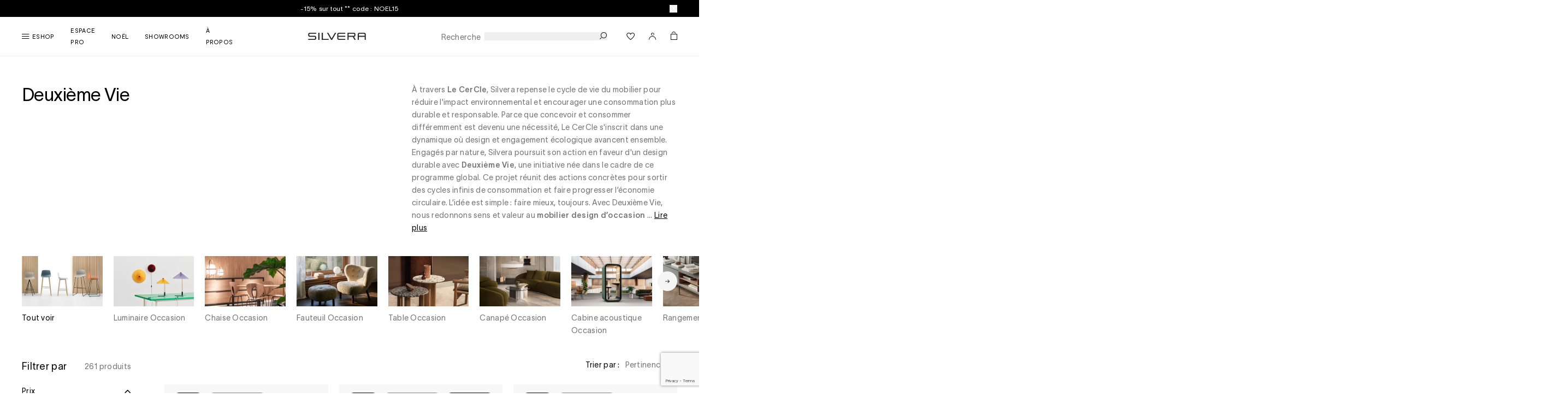

--- FILE ---
content_type: text/html; charset=UTF-8
request_url: https://www.silvera.fr/eshop/produits/deuxieme-vie
body_size: 41376
content:
<!DOCTYPE html>

<html lang="fr">
<head>
    <meta charset="utf-8">
    <meta http-equiv="X-UA-Compatible" content="IE=edge">

    <title>                Mobilier design d&#039;occasion - Meuble de seconde main | SILVERA
</title>

    <meta content="width=device-width, initial-scale=1, maximum-scale=1, user-scalable=no" name="viewport">
    <link rel="preconnect" href="https://fonts.googleapis.com">
    <link rel="preconnect" href="https://fonts.gstatic.com" crossorigin>
    <link href="https://fonts.googleapis.com/css2?family=Inter:wght@400;700&display=swap" rel="stylesheet">

    <link rel="shortcut icon" href="/favicon.ico"/>

      <meta name="title" content="Mobilier design d&#039;occasion - Meuble de seconde main">
  <meta name="description" content="Découvrez notre mobilier design d&#039;occasion avec Le CerCle et Deuxième Vie de Silvera, notre engagement pour un design plus durable. Commandez maintenant !">
  
              
                                <link rel="next" href="https://www.silvera.fr/eshop/produits/deuxieme-vie?attributes%5Battribute_price_upon_request%5D%5B0%5D=oui&amp;attributes%5Battribute_price_upon_request%5D%5B1%5D=non&amp;page=2" />
            
                      <link rel="canonical" href="https://www.silvera.fr/eshop/produits/deuxieme-vie" />
    

      <link rel="stylesheet" href="https://cdn.jsdelivr.net/npm/@alma/widgets@3.x.x/dist/widgets.min.css" />
          <link rel="stylesheet" href="/build/bitbag/elasticsearch/shop/bitbag-elasticsearch-shop.css">
<link rel="stylesheet" href="/build/app/shop/app.67e4b16c.css">
<link rel="stylesheet" href="/build/bitbag/wishlist/shop/bitbag-wishlist-shop.06edbe8a.css">
<link rel="stylesheet" href="/build/sylius/b2b-kit/shop/sylius-b2b-kit-shop.css">
<link rel="stylesheet" href="/build/sylius/b2b-kit/admin/sylius-b2b-kit-admin.css">
<link rel="stylesheet" href="/build/app/shop/mollie-shop-entry.6631babc.css">

<link rel="stylesheet" href="/bundles/odiseosyliusbannerplugin/css/banner.css">
<link rel="stylesheet" href="/bundles/odiseosyliusbannerplugin/css/swiper/swiper.min.css">


    
  <link rel="stylesheet" href="/build/app/shop/category.f39b7e5c.css">
    
    <script type="text/javascript">
    window.dataLayer = window.dataLayer || [];
            window.dataLayer.push({"env":"prod","route":"bitbag_sylius_elasticsearch_plugin_shop_list_products","channel":{"code":"default","name":"France"},"locale":"fr_FR","currency":"EUR"});
    </script>

<!-- Google Tag Manager  -->
<script>(function(w,d,s,l,i){w[l]=w[l]||[];w[l].push({'gtm.start':
        new Date().getTime(),event:'gtm.js'});var f=d.getElementsByTagName(s)[0],
        j=d.createElement(s),dl=l!='dataLayer'?'&l='+l:'';j.async=true;j.src=
        'https://www.googletagmanager.com/gtm.js?id='+i+dl+'';f.parentNode.insertBefore(j,f);
    })(window,document,'script','dataLayer','GTM-TSN688N');</script>
<!-- End Google Tag Manager -->

<script type="text/javascript">
    var gtmEnhancedEcommerceCurrencyCode = 'EUR';
</script>


<script type="application/ld+json">
  {
    "@context": "https://schema.org",
    "@type": "Organization",
    "name": "Silvera",
    "description": "Silvera est l&#039;expert dans l&#039;aménagement d&#039;espace pour les professionnels et les particuliers. Silvera vous accompagne et vous conseille sur votre choix de mobilier design.",
    "url": "https://www.silvera.fr",
    "logo": "https://www.silvera.fr/build/app/shop/images/silvera_logo_texte_black.svg",
    "sameAs": ["https://www.facebook.com/silveramobilierdesign", "https://www.pinterest.com/silveraactu/", "https://www.instagram.com/silveraofficial/", "https://www.linkedin.com/company/silvera-sec/"]
  }
</script>

<script type="application/ld+json">
  {
    "@context": "https://schema.org",
    "@type": "LocalBusiness",
    "image": ["https://www.silvera.fr/build/app/shop/images/silvera_logo_texte_black.svg"],
    "name": "SILVERA",
    "address": {
      "@type": "PostalAddress",
      "streetAddress": "58, avenue Kléber 75116",
      "addressLocality": "Paris",
      "postalCode": "75116",
      "addressCountry": "FR"
    },
    "url": "https://www.silvera.fr",
    "telephone": "+33(0)1 46 22 27 22",
    "email": "contact@silvera.fr"
  }
</script>

<script type="application/ld+json">
  {
    "@context" : "https://schema.org/",
    "@type": "EmployerAggregateRating",
    "itemReviewed": {
      "@type": "Organization",
      "name" : "SILVERA",
      "url": "https://www.silvera.fr",
      "sameAs" : ["https://www.facebook.com/silveramobilierdesign", "https://www.pinterest.com/silveraactu/", "https://www.instagram.com/silveraofficial/", "https://www.linkedin.com/company/silvera-sec/"]
    },
    "ratingValue": "91",
    "bestRating": "100",
    "worstRating": "1",
    "ratingCount" : "10561"
  }
</script>

<script src="/build/app/shop/libs.09355cd2.js"></script>

<script type="text/javascript">
  var syliusCurrencyCode = 'EUR';
</script>

</head>

<body x-data class="overflow-x-hidden" >
    <!-- Google Tag Manager (noscript) -->
<noscript><iframe src="https://www.googletagmanager.com/ns.html?id=GTM-TSN688N"
                  height="0" width="0" style="display:none;visibility:hidden"></iframe></noscript>
<!-- End Google Tag Manager (noscript) -->




            



      <div class="relative bg-primary text-center text-white text-[0.77rem] sm:text-[0.86rem] leading-[1.15rem] sm:leading-[1.71rem] py-[4px] px-[3.57rem]" x-data="{topbar: false}" :class="{'hidden': topbar}">
      <div class="[&>br]:sm:hidden">-15% sur tout ** code : NOEL15</div>
      <button type="button" @click.prevent="topbar=true" class="absolute top-1/2 -translate-y-1/2 right-[1.15rem] sm:right-[1.79rem] min-[1150px]:right-[2.86rem]">
        <span class="block icon-close text-white text-[1rem]"><i class="hidden">close</i></span>
      </button>
    </div>
  


    
    <div class="relative">
                      

<header class="wrapper flex justify-between items-center py-[0.92rem] sm:py-[1.21rem] min-[1150px]:py-[1rem] border-b border-b-[#ECECEC]">

  <div class="hidden min-[1150px]:block basis-2/6">
  
          <ul class="flex items-center space-x-[2.14rem] uppercase font-Moderat text-[0.79rem]">
        
                              
          
          <li>
                                                
            <a
              class="group block flex items-center "
              x-data @click.prevent="$store.app.openMenu('mmenu-1')"              href="#"
                                        >
                              <svg xmlns="http://www.w3.org/2000/svg" width="14" height="9" viewBox="0 0 14 9" fill="none" class="mr-[1.15rem] sm:mr-[1.79rem] min-[1150px]:mr-[0.36rem]">
                  <line x1="13.333" y1="0.5" x2="-0.000324206" y2="0.500001" stroke="black"/>
                  <line x1="13.333" y1="4.5" x2="-0.000324206" y2="4.5" stroke="black"/>
                  <line x1="13.333" y1="8.5" x2="-0.000324206" y2="8.5" stroke="black"/>
                </svg>
                            <span class="inline-block relative leading-[1.5rem] after:content-[''] after:w-full after:h-[1px] after:bg-black after:absolute after:left-0 after:top-full after:transition-all after:duration-300 after:ease-easeInOutExpo after:origin-left after:scale-0 group-hover:after:scale-[1]">
                Eshop
              </span>
            </a>
          </li>

                  
                              
          
          <li>
                                                
            <a
              class="group block"
                            href="https://pro.silvera.fr/espace-pro"
                                        >
                            <span class="inline-block relative leading-[1.5rem] after:content-[''] after:w-full after:h-[1px] after:bg-black after:absolute after:left-0 after:top-full after:transition-all after:duration-300 after:ease-easeInOutExpo after:origin-left after:scale-0 group-hover:after:scale-[1]">
                Espace pro
              </span>
            </a>
          </li>

                  
                              
          
          <li>
                                                
            <a
              class="group block"
                            href="/boutique-noel"
                                        >
                            <span class="inline-block relative leading-[1.5rem] after:content-[''] after:w-full after:h-[1px] after:bg-black after:absolute after:left-0 after:top-full after:transition-all after:duration-300 after:ease-easeInOutExpo after:origin-left after:scale-0 group-hover:after:scale-[1]">
                Noël
              </span>
            </a>
          </li>

                  
                              
          
          <li>
                                                
            <a
              class="group block"
                            href="/nos-showrooms"
                                        >
                            <span class="inline-block relative leading-[1.5rem] after:content-[''] after:w-full after:h-[1px] after:bg-black after:absolute after:left-0 after:top-full after:transition-all after:duration-300 after:ease-easeInOutExpo after:origin-left after:scale-0 group-hover:after:scale-[1]">
                Showrooms
              </span>
            </a>
          </li>

                  
                              
          
          <li>
                                                
            <a
              class="group block"
              x-data @click.prevent="$store.app.openMenu('mmenu-4')"              href="/a-propos"
                                        >
                            <span class="inline-block relative leading-[1.5rem] after:content-[''] after:w-full after:h-[1px] after:bg-black after:absolute after:left-0 after:top-full after:transition-all after:duration-300 after:ease-easeInOutExpo after:origin-left after:scale-0 group-hover:after:scale-[1]">
                à propos
              </span>
            </a>
          </li>

                        </ul>
    
    </div>

  <div class="basis-3/6 min-[1150px]:basis-2/6 flex items-center min-[1150px]:justify-center ">
    <button type="button" class="min-[1150px]:hidden mr-[1.15rem] sm:mr-[1.79rem]" x-data @click.prevent="$store.app.openMenu('mmenu-1')">
      <svg xmlns="http://www.w3.org/2000/svg" width="14" height="9" viewBox="0 0 14 9" fill="none">
        <line x1="13.333" y1="0.5" x2="-0.000324206" y2="0.500001" stroke="black"/>
        <line x1="13.333" y1="4.5" x2="-0.000324206" y2="4.5" stroke="black"/>
        <line x1="13.333" y1="8.5" x2="-0.000324206" y2="8.5" stroke="black"/>
      </svg>
    </button>
    <a href="/" class="">
      <img src="/build/app/shop/images/silvera_logo_texte_black.svg" alt="Silvera"  class="min-[1150px]:w-[110px] h-[13px]"/>
    </a>
  </div>

  <div class="basis-3/6 min-[1150px]:basis-2/6 flex items-stretch justify-end ">
          



<ul class="flex items-center space-x-[1.92rem] sm:space-x-[2.14rem] lg:space-x-[1.79rem]">
    <li class="flex items-center ">
    <div class="flex items-end">
      <label for="search-box" class="hidden min-[1200px]:block font-light text-[#747474] mr-[0.5rem] leading-[.9rem]">Recherche</label>
      <button type="button" id="search-box" class="relative sm:flex sm:items-end sm:w-[16.07rem] h-[1.07rem] sm:cursor-text sm:before:content-[''] sm:before:block sm:before:w-full sm:before:h-px sm:before:bg-[#ECECEC] sm:mr-[0.71rem] input-search">
                <span class="icon-recherche pl-[0.71rem] py-px text-[1rem] cursor-pointer">
          <i class="hidden">Recherche</i>
        </span>
      </button>
    </div>
  </li>
    <li >
    <a href="/wishlist">
      <span class="icon-wishlist text-[1rem] block" id="header-wishlist"><i class="hidden">wishlist</i></span>
    </a>
  </li>
  <li >
    <a href="/account/dashboard" x-data @click.prevent="$store.app.openMenu('login-panel')" class="relative block">
      <span class="icon-compte text-[1rem] block"></span>
          </a>
  </li>
  <li>
          <div>
        <span class="icon-panier text-[1.14rem] block"><i class="hidden">Panier</i></span>
      </div>
      </li>
</ul>






<div class="hidden">
            Votre panier est vide.
    </div>




      </div>
</header>






  
  <div class="fixed w-full h-full left-0 top-0 transition-all duration-300 ease-easeInOutExpo opacity-0 invisible z-50" x-data :class="{'!opacity-100 !visible': $store.app.menu && $store.app.menu.startsWith('mmenu-')}">
    <div class="absolute left-0 top-0 w-full h-full bg-[rgba(0,0,0,0.50)]" @click.prevent="$store.app.closeMenu()"><i class="hidden">menu overlay</i></div>

    
      
      
        <div class="menu-scroll-overflow !fixed left-0 top-0 w-full flex flex-col sm:w-[500px] h-full bg-white pt-[1.92rem] sm:pt-[2.43rem] z-20 transition-all duration-300 ease-easeInOutExpo -translate-x-full"  :class="{'!translate-x-0': $store.app.menu=='mmenu-1'}">
          <div class="flex justify-between items-center px-[1.15rem] sm:px-[2.86rem] mb-[2.31rem] sm:mb-[2.86rem] min-[1150px]:mb-[2.36rem]">
            <a href="/">
              <img src="[data-uri]" data-src="/build/app/shop/images/silvera_logo_texte_black.svg" alt="Silvera"  class="w-[9.46rem] sm:w-[8.79rem] min-[1150px]:w-[9.14rem] lazy"/>
            </a>
            <button type="button" @click.prevent="$store.app.closeMenu()">
              <span class="icon-close text-[1.38rem] sm:text-[1.29rem]"><i class="hidden">close</i></span>
            </button>
          </div>
                                      <div class="flex items-center  px-[1.15rem] sm:px-[2.86rem] mb-[2.31rem] sm:mb-[2.86rem]">
    <button type="button" class="search-box-placeholder flex items-center justify-between w-full h-[3.23rem] sm:h-[3rem] bg-[#F5F5F5] px-[1.43rem] cursor-text placeholder:text-[#747474] placeholder:font-light">
      <span class="text-[#747474]">Recherche</span>
      <span class="icon-recherche block mt-[2px] cursor-pointer"><i class="hidden">loupe</i></span>
    </button>
  </div>

            
            <ul class="px-[1.15rem] sm:px-[2.86rem] mb-[2.69rem] sm:mb-[2.50rem] min-[1150px]:mb-[2.14rem] z-20">
                                                              
                                <li class="mb-[1.86rem] last:mb-0 ">
                                                                                          <a class="text-[1.69rem] sm:text-[1.71rem] min-[1150px]:text-[1.57rem] flex justify-between items-center leading-[2.29rem]" href="/eshop/produits"                                         @click.prevent="$store.app.menuMain='item-35'"                  >
                  Produits <span class="icon-right-arrow text-[0.71rem] leading-[2] px-[0.36rem] -mr-[0.36rem]"></span>                  </a>
                </li>
                                                                              
                                <li class="mb-[1.86rem] last:mb-0 ">
                                                                                          <a class="text-[1.69rem] sm:text-[1.71rem] min-[1150px]:text-[1.57rem] flex justify-between items-center leading-[2.29rem]" href="#"                                         @click.prevent="$store.app.menuMain='item-36'"                  >
                  Espaces <span class="icon-right-arrow text-[0.71rem] leading-[2] px-[0.36rem] -mr-[0.36rem]"></span>                  </a>
                </li>
                                                                              
                                <li class="mb-[1.86rem] last:mb-0 ">
                                                                                          <a class="text-[1.69rem] sm:text-[1.71rem] min-[1150px]:text-[1.57rem] flex justify-between items-center leading-[2.29rem]" href="/nos-marques"                                                           >
                  Marques <span class="icon-right-arrow text-[0.71rem] leading-[2] px-[0.36rem] -mr-[0.36rem]"></span>                  </a>
                </li>
                                                                              
                                <li class="mb-[1.86rem] last:mb-0 ">
                                                                                          <a class="text-[1.69rem] sm:text-[1.71rem] min-[1150px]:text-[1.57rem] flex justify-between items-center leading-[2.29rem]" href="/eshop/produits/offres-du-moment"                                                           >
                  Nos offres <span class="icon-right-arrow text-[0.71rem] leading-[2] px-[0.36rem] -mr-[0.36rem]"></span>                  </a>
                </li>
                                                                              
                                <li class="mb-[1.86rem] last:mb-0 ">
                                                                                          <a class="text-[1.69rem] sm:text-[1.71rem] min-[1150px]:text-[1.57rem] flex justify-between items-center leading-[2.29rem]" href="/eshop/produits/deuxieme-vie"                                                           >
                  Deuxième Vie <span class="icon-right-arrow text-[0.71rem] leading-[2] px-[0.36rem] -mr-[0.36rem]"></span>                  </a>
                </li>
                                                                              
                                <li class="mb-[1.86rem] last:mb-0 ">
                                                                                          <a class="text-[1.69rem] sm:text-[1.71rem] min-[1150px]:text-[1.57rem] flex justify-between items-center leading-[2.29rem]" href="/eshop/nouveautes-design"                                                           >
                  Nouveautés <span class="icon-right-arrow text-[0.71rem] leading-[2] px-[0.36rem] -mr-[0.36rem]"></span>                  </a>
                </li>
                                                                              
                                <li class="mb-[1.86rem] last:mb-0 ">
                                                                                          <a class="text-[1.69rem] sm:text-[1.71rem] min-[1150px]:text-[1.57rem] flex justify-between items-center leading-[2.29rem] min-[1150px]:hidden" href="/a-propos"                                                           >
                  A propos <span class="icon-right-arrow text-[0.71rem] leading-[2] px-[0.36rem] -mr-[0.36rem]"></span>                  </a>
                </li>
                                                                              
                                <li class="mb-[1.43rem] sm:mb-[2.14rem] min-[1150px]:mb-[1.07rem] last:mb-0 mt-[3.08rem] sm:mt-[3.57rem] min-[1150px]:mt-[2.57rem] pt-[2.69rem] sm:pt-[3.57rem] min-[1150px]:pt-[2.86rem] border-t border-t-[#ECECEC]">
                                                                                          <a class="leading-[1.71rem] text-[#747474]" href="/contact"                                                           >
                  Contactez-nous                   </a>
                </li>
                                                                              
                                <li class="mb-[1.43rem] sm:mb-[2.14rem] min-[1150px]:mb-[1.07rem] last:mb-0 ">
                                                                                          <a class="leading-[1.71rem] text-[#747474]" href="/demarche-rse"                                                           >
                  Nos engagements RSE                   </a>
                </li>
                                                                              
                                <li class="mb-[1.43rem] sm:mb-[2.14rem] min-[1150px]:mb-[1.07rem] last:mb-0 ">
                                                                                          <a class="leading-[1.71rem] text-[#747474]" href="/nos-showrooms"                                                           >
                  Nos showrooms                   </a>
                </li>
                                                                              
                                <li class="mb-[1.43rem] sm:mb-[2.14rem] min-[1150px]:mb-[1.07rem] last:mb-0 ">
                                                                                          <a class="leading-[1.71rem] text-[#747474]" href="/contact?tab=devis"                                                           >
                  Demande de devis                   </a>
                </li>
                                                                              
                                <li class="mb-[1.43rem] sm:mb-[2.14rem] min-[1150px]:mb-[1.07rem] last:mb-0 ">
                                                                                          <a class="leading-[1.71rem] text-[#747474]" href="https://pro.silvera.fr/espace-pro"                                                           >
                  Espace professionnel                   </a>
                </li>
                                                                              
                                <li class="mb-[1.43rem] sm:mb-[2.14rem] min-[1150px]:mb-[1.07rem] last:mb-0 ">
                                                                                          <a class="leading-[1.71rem] text-[#747474]" href="/architonic"                                                           >
                  Catalogue général                   </a>
                </li>
                                          </ul>

            <div class="flex items-center space-x-[0.71rem] mb-[3.08rem] sm:mb-[2.50rem] px-[1.15rem] sm:px-[2.86rem] leading-[0.86rem]">
              <div class="relative" x-data="{switcher: 'stores'}">
  <button type="button" class="flex items-center space-x-[0.43rem] relative z-40" @click.prevent.stop="$store.app.switchers = $store.app.switchers != switcher ? switcher : null">
    <span class="icon-globe text-[1rem]"></span>
    <span class="capitalize">France</span>
    <span class="icon-down-chevron text-[0.43rem] transition-all duration-[250ms] ease-easeInOutExpo" :class="$store.app.switchers==switcher ? '-rotate-180' : ''"></span>
  </button>
  <ul data-loc="fr_FR"class="block min-w-[6.57rem] absolute bottom-full mb-[0.71rem] !ml-0 px-[1.07rem] py-[0.71rem] leading-[1.71rem] bg-white rounded-[0.36rem] z-40 shadow-[0px_0px_10px_0px_rgba(0,0,0,0.15)] space-y-[0.71rem] transition-all duration-[250ms] ease-easeInOutExpo opacity-0 invisible" :class="$store.app.switchers==switcher ? '!opacity-100 !visible' : 'translate-y-2'" @click.outside="$store.app.hideSwitchers()">
          <li data-value="default" class="switch-store cursor-pointer">
        France
      </li>
          <li data-value="uk" class="switch-store cursor-pointer">
        UK
      </li>
      </ul>
</div>

<hr class="block bg-black w-[0.07rem] h-[1.07rem] border-0 mx-[0.71rem]" />

<div class="relative" x-data="{switcher: 'locale'}">
  <button type="button" class="flex items-center space-x-[0.43rem] relative z-40" @click.prevent.stop="$store.app.switchers = $store.app.switchers != switcher ? switcher : null">
    <span class="capitalize">français</span>
    <span class="icon-down-chevron text-[0.43rem] transition-all duration-[250ms] ease-easeInOutExpo" :class="$store.app.switchers==switcher ? '-rotate-180' : ''"></span>
  </button>
  <ul class="block min-w-[6.57rem] absolute bottom-full mb-[0.71rem] !ml-0 px-[1.07rem] py-[0.71rem] leading-[1.71rem] bg-white rounded-[0.36rem] z-40 shadow-[0px_0px_10px_0px_rgba(0,0,0,0.15)] space-y-[0.71rem] transition-all duration-[250ms] ease-easeInOutExpo opacity-0 invisible" :class="$store.app.switchers==switcher ? '!opacity-100 !visible' : 'translate-y-2'" @click.outside="$store.app.hideSwitchers()">
                  <li>
          <a href="/eshop/produits/deuxieme-vie" class="capitalize">
            français
          </a>
        </li>
                        <li>
          <a href="/en/eshop/products/second-life" class="capitalize">
            anglais
          </a>
        </li>
            </ul>
</div>

            </div>
                          <div class="flex items-center divide-x divide-white bg-black leading-[1.71rem] text-white py-[0.86rem] px-[1.15rem] sm:px-[2.86rem] mt-auto leading-[15px]">
                <div class="mr-[10px]">Contact : +33(0)1 46 22 27 22</div>
                <div class="pl-[10px]">contact-eshop@silvera.fr</div>
              </div>
                              </div>

        
        
                      <div class="menu-scroll-overflow !fixed top-0 flex flex-col w-full sm:w-[500px] h-full bg-white pt-[1.92rem] sm:pt-[2.43rem] transition-all duration-300 ease-easeInOutExpo z-30" :class="$store.app.menuMain == 'item-35' ? 'left-0' : '-left-full'">
              <div class="flex justify-between items-center px-[1.15rem] sm:px-[2.86rem] mb-[2.31rem] sm:mb-[2.36rem] min-[1150px]:mb-[2.36rem]">
                <a @click.prevent="$store.app.menuMain='';$store.app.menuSub=''" href="/eshop/produits" class="text-[1.38rem] sm:text-[1.71rem] min-[1150px]:text-[1.57rem] flex justify-between items-center leading-[2.29rem]">
                  <span class="icon-arrow-left mr-[1.54rem] sm:mr-[2.86rem] text-[0.89rem]"></span>
                  Produits
                </a>
                <button type="button" @click.prevent="$store.app.closeMenu()">
                  <span class="icon-close text-[1.38rem] sm:text-[1.29rem]"><i class="hidden">close</i></span>
                </button>
              </div>
                                <div class="flex items-center  px-[1.15rem] sm:px-[2.86rem] mb-[1.92rem] sm:mb-[2.86rem]">
    <button type="button" class="search-box-placeholder flex items-center justify-between w-full h-[3.23rem] sm:h-[3rem] bg-[#F5F5F5] px-[1.43rem] cursor-text placeholder:text-[#747474] placeholder:font-light">
      <span class="text-[#747474]">Recherche</span>
      <span class="icon-recherche block mt-[2px] cursor-pointer"><i class="hidden">loupe</i></span>
    </button>
  </div>

              
                  
  
    <ul class="space-y-[1.92rem] sm:space-y-[2.86rem] min-[1150px]:space-y-[1.43rem] px-[1.15rem] sm:px-[2.86rem] mb-[2.50rem] sm:mb-[3.57rem] min-[1150px]:mb-[2.86rem]">
                                                              
                <li>
          <a
            href="/eshop/mobilier-design"
            class="text-[1.08rem] sm:text-[1.29rem] sm:leading-[1.71rem] flex justify-between items-center"
                                    @click.prevent="$store.app.menuSub='submenu-37'"          >
            Mobilier  <span class="icon-right-arrow text-[0.71rem] leading-[2] px-[0.36rem] -mr-[0.36rem]"></span>
          </a>

              
      <ul class="menu-scroll-overflow !fixed top-0 h-full w-full sm:w-[19.14rem] min-[1150px]:w-[21.43rem] bg-white sm:bg-[#F5F5F5] px-[1.15rem] py-[1.85rem] sm:p-[2.86rem] !ml-0 space-y-[0.36rem] z-30 transition-all duration-200 ease-in-out left-0 sm:left-[500px]" :class="$store.app.menuSub == 'submenu-37' ? 'opacity-100 visible translate-x-0' : 'opacity-0 invisible -translate-x-10'">
      <li class="sm:hidden">
        <div class="flex justify-between items-center mb-[1.85rem]">
          <a @click.prevent="$store.app.menuSub=''" href="#" class="text-[1.38rem] sm:text-[1.71rem] min-[1150px]:text-[1.57rem] flex justify-between items-center leading-[2.29rem]">
            <span class="icon-arrow-left mr-[1.54rem] sm:mr-[2.86rem] text-[0.89rem]"></span>
            Mobilier
          </a>
          <button type="button" @click.prevent="$store.app.closeMenu()">
            <span class="icon-close text-[1.38rem] sm:text-[1.29rem]"><i class="hidden">close</i></span>
          </button>
        </div>
                    <div class="flex items-center  mb-[1.92rem]">
    <button type="button" class="search-box-placeholder flex items-center justify-between w-full h-[3.23rem] sm:h-[3rem] bg-[#F5F5F5] px-[1.43rem] cursor-text placeholder:text-[#747474] placeholder:font-light">
      <span class="text-[#747474]">Recherche</span>
      <span class="icon-recherche block mt-[2px] cursor-pointer"><i class="hidden">loupe</i></span>
    </button>
  </div>

              </li>

      
                        
                <li >
                                                  <a
            href="/eshop/mobilier/chaise-design"
            class="leading-[2.14rem] text-[#747474]"
                                  >
            Chaise
          </a>
        </li>
              
                        
                <li >
                                                  <a
            href="/eshop/mobilier/fauteuil-design"
            class="leading-[2.14rem] text-[#747474]"
                                  >
            Fauteuil
          </a>
        </li>
              
                        
                <li >
                                                  <a
            href="/eshop/mobilier/canape-design"
            class="leading-[2.14rem] text-[#747474]"
                                  >
            Canapé
          </a>
        </li>
              
                        
                <li >
                                                  <a
            href="/eshop/mobilier/table-design"
            class="leading-[2.14rem] text-[#747474]"
                                  >
            Table
          </a>
        </li>
              
                        
                <li >
                                                  <a
            href="/eshop/mobilier/table-basse-design"
            class="leading-[2.14rem] text-[#747474]"
                                  >
            Table basse
          </a>
        </li>
              
                        
                <li >
                                                  <a
            href="/eshop/mobilier/table-dappoint-gueridon-design"
            class="leading-[2.14rem] text-[#747474]"
                                  >
            Table d&#039;appoint guéridon
          </a>
        </li>
              
                        
                <li >
                                                  <a
            href="/eshop/mobilier/bureau-design"
            class="leading-[2.14rem] text-[#747474]"
                                  >
            Bureau
          </a>
        </li>
              
                        
                <li >
                                                  <a
            href="/eshop/mobilier/banc-design"
            class="leading-[2.14rem] text-[#747474]"
                                  >
            Banc
          </a>
        </li>
              
                        
                <li >
                                                  <a
            href="/eshop/mobilier/fauteuil-de-bureau-design"
            class="leading-[2.14rem] text-[#747474]"
                                  >
            Fauteuil de bureau
          </a>
        </li>
              
                        
                <li >
                                                  <a
            href="/eshop/mobilier/tabouret-design"
            class="leading-[2.14rem] text-[#747474]"
                                  >
            Tabouret
          </a>
        </li>
              
                        
                <li >
                                                  <a
            href="/eshop/mobilier/tabouret-haut-design"
            class="leading-[2.14rem] text-[#747474]"
                                  >
            Tabouret haut
          </a>
        </li>
              
                        
                <li >
                                                  <a
            href="/eshop/mobilier/pouf-design"
            class="leading-[2.14rem] text-[#747474]"
                                  >
            Pouf
          </a>
        </li>
              
                        
                <li >
                                                  <a
            href="/eshop/mobilier/console-design"
            class="leading-[2.14rem] text-[#747474]"
                                  >
            Console
          </a>
        </li>
              
                        
                <li >
                                                  <a
            href="/eshop/mobilier/meuble-de-rangement-design"
            class="leading-[2.14rem] text-[#747474]"
                                  >
            Meuble de rangement
          </a>
        </li>
              
                        
                <li >
                                                  <a
            href="/eshop/mobilier/etagere-design"
            class="leading-[2.14rem] text-[#747474]"
                                  >
            Étagère
          </a>
        </li>
              
                        
                <li >
                                                  <a
            href="/eshop/mobilier/meuble-tv-design"
            class="leading-[2.14rem] text-[#747474]"
                                  >
            Meuble TV
          </a>
        </li>
              
                        
                <li >
                                                  <a
            href="/eshop/mobilier/desserte-design"
            class="leading-[2.14rem] text-[#747474]"
                                  >
            Desserte
          </a>
        </li>
              
                        
                <li class="!mt-[1.07rem]">
                                                  <a
            href="/eshop/mobilier-design"
            class="leading-[2.14rem] leading-[2.14rem]"
                                  >
            Voir tout le mobilier
          </a>
        </li>
                  </ul>
  
        </li>
                                                                      
                <li>
          <a
            href="/eshop/luminaires-design"
            class="text-[1.08rem] sm:text-[1.29rem] sm:leading-[1.71rem] flex justify-between items-center"
                                    @click.prevent="$store.app.menuSub='submenu-46'"          >
            Luminaires  <span class="icon-right-arrow text-[0.71rem] leading-[2] px-[0.36rem] -mr-[0.36rem]"></span>
          </a>

              
      <ul class="menu-scroll-overflow !fixed top-0 h-full w-full sm:w-[19.14rem] min-[1150px]:w-[21.43rem] bg-white sm:bg-[#F5F5F5] px-[1.15rem] py-[1.85rem] sm:p-[2.86rem] !ml-0 space-y-[0.36rem] z-30 transition-all duration-200 ease-in-out left-0 sm:left-[500px]" :class="$store.app.menuSub == 'submenu-46' ? 'opacity-100 visible translate-x-0' : 'opacity-0 invisible -translate-x-10'">
      <li class="sm:hidden">
        <div class="flex justify-between items-center mb-[1.85rem]">
          <a @click.prevent="$store.app.menuSub=''" href="#" class="text-[1.38rem] sm:text-[1.71rem] min-[1150px]:text-[1.57rem] flex justify-between items-center leading-[2.29rem]">
            <span class="icon-arrow-left mr-[1.54rem] sm:mr-[2.86rem] text-[0.89rem]"></span>
            Luminaires
          </a>
          <button type="button" @click.prevent="$store.app.closeMenu()">
            <span class="icon-close text-[1.38rem] sm:text-[1.29rem]"><i class="hidden">close</i></span>
          </button>
        </div>
                    <div class="flex items-center  mb-[1.92rem]">
    <button type="button" class="search-box-placeholder flex items-center justify-between w-full h-[3.23rem] sm:h-[3rem] bg-[#F5F5F5] px-[1.43rem] cursor-text placeholder:text-[#747474] placeholder:font-light">
      <span class="text-[#747474]">Recherche</span>
      <span class="icon-recherche block mt-[2px] cursor-pointer"><i class="hidden">loupe</i></span>
    </button>
  </div>

              </li>

      
                        
                <li >
                                                  <a
            href="/eshop/luminaires/lampadaire-design"
            class="leading-[2.14rem] text-[#747474]"
                                  >
            Lampadaire
          </a>
        </li>
              
                        
                <li >
                                                  <a
            href="/eshop/luminaires/lampe-a-poser-design"
            class="leading-[2.14rem] text-[#747474]"
                                  >
            Lampe à poser
          </a>
        </li>
              
                        
                <li >
                                                  <a
            href="/eshop/luminaires/suspension-design"
            class="leading-[2.14rem] text-[#747474]"
                                  >
            Suspension
          </a>
        </li>
              
                        
                <li >
                                                  <a
            href="/eshop/luminaires/lampe-de-bureau-design"
            class="leading-[2.14rem] text-[#747474]"
                                  >
            Lampe de bureau
          </a>
        </li>
              
                        
                <li >
                                                  <a
            href="/eshop/luminaires/applique-design"
            class="leading-[2.14rem] text-[#747474]"
                                  >
            Applique
          </a>
        </li>
              
                        
                <li >
                                                  <a
            href="/eshop/luminaires/plafonnier-design"
            class="leading-[2.14rem] text-[#747474]"
                                  >
            Plafonnier
          </a>
        </li>
              
                        
                <li >
                                                  <a
            href="/eshop/luminaires/lampe-de-chevet-design"
            class="leading-[2.14rem] text-[#747474]"
                                  >
            Lampe de chevet
          </a>
        </li>
              
                        
                <li >
                                                  <a
            href="/eshop/luminaires/lampe-sans-fil-design"
            class="leading-[2.14rem] text-[#747474]"
                                  >
            Lampe sans fil
          </a>
        </li>
              
                        
                <li >
                                                  <a
            href="/eshop/luminaires/accessoire-luminaire-design"
            class="leading-[2.14rem] text-[#747474]"
                                  >
            Accessoire luminaire
          </a>
        </li>
              
                        
                <li class="!mt-[1.07rem]">
                                                  <a
            href="/eshop/luminaires-design"
            class="leading-[2.14rem] leading-[2.14rem]"
                                  >
            Voir tous les luminaires
          </a>
        </li>
                  </ul>
  
        </li>
                                                                      
                <li>
          <a
            href="/eshop/outdoor-design"
            class="text-[1.08rem] sm:text-[1.29rem] sm:leading-[1.71rem] flex justify-between items-center"
                                    @click.prevent="$store.app.menuSub='submenu-47'"          >
            Outdoor  <span class="icon-right-arrow text-[0.71rem] leading-[2] px-[0.36rem] -mr-[0.36rem]"></span>
          </a>

              
      <ul class="menu-scroll-overflow !fixed top-0 h-full w-full sm:w-[19.14rem] min-[1150px]:w-[21.43rem] bg-white sm:bg-[#F5F5F5] px-[1.15rem] py-[1.85rem] sm:p-[2.86rem] !ml-0 space-y-[0.36rem] z-30 transition-all duration-200 ease-in-out left-0 sm:left-[500px]" :class="$store.app.menuSub == 'submenu-47' ? 'opacity-100 visible translate-x-0' : 'opacity-0 invisible -translate-x-10'">
      <li class="sm:hidden">
        <div class="flex justify-between items-center mb-[1.85rem]">
          <a @click.prevent="$store.app.menuSub=''" href="#" class="text-[1.38rem] sm:text-[1.71rem] min-[1150px]:text-[1.57rem] flex justify-between items-center leading-[2.29rem]">
            <span class="icon-arrow-left mr-[1.54rem] sm:mr-[2.86rem] text-[0.89rem]"></span>
            Outdoor
          </a>
          <button type="button" @click.prevent="$store.app.closeMenu()">
            <span class="icon-close text-[1.38rem] sm:text-[1.29rem]"><i class="hidden">close</i></span>
          </button>
        </div>
                    <div class="flex items-center  mb-[1.92rem]">
    <button type="button" class="search-box-placeholder flex items-center justify-between w-full h-[3.23rem] sm:h-[3rem] bg-[#F5F5F5] px-[1.43rem] cursor-text placeholder:text-[#747474] placeholder:font-light">
      <span class="text-[#747474]">Recherche</span>
      <span class="icon-recherche block mt-[2px] cursor-pointer"><i class="hidden">loupe</i></span>
    </button>
  </div>

              </li>

      
                        
                <li >
                                                  <a
            href="/eshop/outdoor/bain-de-soleil-chaise-longue-et-hamac-design"
            class="leading-[2.14rem] text-[#747474]"
                                  >
            Bain de soleil, chaise longue et hamac
          </a>
        </li>
              
                        
                <li >
                                                  <a
            href="/eshop/outdoor/chaise-exterieur-design"
            class="leading-[2.14rem] text-[#747474]"
                                  >
            Chaise extérieur
          </a>
        </li>
              
                        
                <li >
                                                  <a
            href="/eshop/outdoor/fauteuil-exterieur-design"
            class="leading-[2.14rem] text-[#747474]"
                                  >
            Fauteuil extérieur
          </a>
        </li>
              
                        
                <li >
                                                  <a
            href="/eshop/outdoor/canape-exterieur-design"
            class="leading-[2.14rem] text-[#747474]"
                                  >
            Canapé extérieur
          </a>
        </li>
              
                        
                <li >
                                                  <a
            href="/eshop/outdoor/banc-exterieur-design"
            class="leading-[2.14rem] text-[#747474]"
                                  >
            Banc extérieur
          </a>
        </li>
              
                        
                <li >
                                                  <a
            href="/eshop/outdoor/tabouret-exterieur-design"
            class="leading-[2.14rem] text-[#747474]"
                                  >
            Tabouret extérieur
          </a>
        </li>
              
                        
                <li >
                                                  <a
            href="/eshop/outdoor/pouf-exterieur-design"
            class="leading-[2.14rem] text-[#747474]"
                                  >
            Pouf extérieur
          </a>
        </li>
              
                        
                <li >
                                                  <a
            href="/eshop/outdoor/table-exterieur-design"
            class="leading-[2.14rem] text-[#747474]"
                                  >
            Table extérieur
          </a>
        </li>
              
                        
                <li >
                                                  <a
            href="/eshop/outdoor/table-basse-exterieur-design"
            class="leading-[2.14rem] text-[#747474]"
                                  >
            Table basse extérieur
          </a>
        </li>
              
                        
                <li >
                                                  <a
            href="/eshop/outdoor/luminaire-exterieur-design"
            class="leading-[2.14rem] text-[#747474]"
                                  >
            Luminaire extérieur
          </a>
        </li>
              
                        
                <li >
                                                  <a
            href="/eshop/outdoor/accessoire-exterieur-design"
            class="leading-[2.14rem] text-[#747474]"
                                  >
            Accessoire extérieur
          </a>
        </li>
              
                        
                <li >
                                                  <a
            href="/eshop/outdoor/pot-et-jardiniere-design"
            class="leading-[2.14rem] text-[#747474]"
                                  >
            Pot et jardinière
          </a>
        </li>
              
                        
                <li class="!mt-[1.07rem]">
                                                  <a
            href="/eshop/outdoor-design"
            class="leading-[2.14rem] leading-[2.14rem]"
                                  >
            Voir tous les produits
          </a>
        </li>
                  </ul>
  
        </li>
                                                                      
                <li>
          <a
            href="/eshop/accessoires-design"
            class="text-[1.08rem] sm:text-[1.29rem] sm:leading-[1.71rem] flex justify-between items-center"
                                    @click.prevent="$store.app.menuSub='submenu-48'"          >
            Accessoires  <span class="icon-right-arrow text-[0.71rem] leading-[2] px-[0.36rem] -mr-[0.36rem]"></span>
          </a>

              
      <ul class="menu-scroll-overflow !fixed top-0 h-full w-full sm:w-[19.14rem] min-[1150px]:w-[21.43rem] bg-white sm:bg-[#F5F5F5] px-[1.15rem] py-[1.85rem] sm:p-[2.86rem] !ml-0 space-y-[0.36rem] z-30 transition-all duration-200 ease-in-out left-0 sm:left-[500px]" :class="$store.app.menuSub == 'submenu-48' ? 'opacity-100 visible translate-x-0' : 'opacity-0 invisible -translate-x-10'">
      <li class="sm:hidden">
        <div class="flex justify-between items-center mb-[1.85rem]">
          <a @click.prevent="$store.app.menuSub=''" href="#" class="text-[1.38rem] sm:text-[1.71rem] min-[1150px]:text-[1.57rem] flex justify-between items-center leading-[2.29rem]">
            <span class="icon-arrow-left mr-[1.54rem] sm:mr-[2.86rem] text-[0.89rem]"></span>
            Accessoires
          </a>
          <button type="button" @click.prevent="$store.app.closeMenu()">
            <span class="icon-close text-[1.38rem] sm:text-[1.29rem]"><i class="hidden">close</i></span>
          </button>
        </div>
                    <div class="flex items-center  mb-[1.92rem]">
    <button type="button" class="search-box-placeholder flex items-center justify-between w-full h-[3.23rem] sm:h-[3rem] bg-[#F5F5F5] px-[1.43rem] cursor-text placeholder:text-[#747474] placeholder:font-light">
      <span class="text-[#747474]">Recherche</span>
      <span class="icon-recherche block mt-[2px] cursor-pointer"><i class="hidden">loupe</i></span>
    </button>
  </div>

              </li>

      
                        
                <li >
                                                  <a
            href="/eshop/accessoires/vase-design"
            class="leading-[2.14rem] text-[#747474]"
                                  >
            Vase
          </a>
        </li>
              
                        
                <li >
                                                  <a
            href="/eshop/accessoires/miroir-design"
            class="leading-[2.14rem] text-[#747474]"
                                  >
            Miroir
          </a>
        </li>
              
                        
                <li >
                                                  <a
            href="/eshop/accessoires/porte-manteau-design"
            class="leading-[2.14rem] text-[#747474]"
                                  >
            Porte-manteau
          </a>
        </li>
              
                        
                <li >
                                                  <a
            href="/eshop/accessoires/patere-design"
            class="leading-[2.14rem] text-[#747474]"
                                  >
            Patère design
          </a>
        </li>
              
                        
                <li >
                                                  <a
            href="/eshop/accessoires/tapis-design"
            class="leading-[2.14rem] text-[#747474]"
                                  >
            Tapis
          </a>
        </li>
              
                        
                <li >
                                                  <a
            href="/eshop/accessoires/coussin-design"
            class="leading-[2.14rem] text-[#747474]"
                                  >
            Coussin
          </a>
        </li>
              
                        
                <li >
                                                  <a
            href="/eshop/accessoires/plaid-design"
            class="leading-[2.14rem] text-[#747474]"
                                  >
            Plaid
          </a>
        </li>
              
                        
                <li >
                                                  <a
            href="/eshop/accessoires/accessoire-de-bureau-design"
            class="leading-[2.14rem] text-[#747474]"
                                  >
            Accessoire de bureau
          </a>
        </li>
              
                        
                <li >
                                                  <a
            href="/eshop/accessoires/horloge-design"
            class="leading-[2.14rem] text-[#747474]"
                                  >
            Horloge
          </a>
        </li>
              
                        
                <li >
                                                  <a
            href="/eshop/accessoires/photophore-bougeoir-et-bougie-design"
            class="leading-[2.14rem] text-[#747474]"
                                  >
            Photophore, bougeoir et bougie
          </a>
        </li>
              
                        
                <li >
                                                  <a
            href="/eshop/accessoires/objet-decoratif-design"
            class="leading-[2.14rem] text-[#747474]"
                                  >
            Objet décoratif
          </a>
        </li>
              
                        
                <li >
                                                  <a
            href="/eshop/accessoires/objet-pratique-design"
            class="leading-[2.14rem] text-[#747474]"
                                  >
            Objet pratique
          </a>
        </li>
              
                        
                <li >
                                                  <a
            href="/eshop/accessoires/petit-rangement-design"
            class="leading-[2.14rem] text-[#747474]"
                                  >
            Petit rangement
          </a>
        </li>
              
                        
                <li >
                                                  <a
            href="/eshop/accessoires/cafe-the-design"
            class="leading-[2.14rem] text-[#747474]"
                                  >
            Café &amp; thé
          </a>
        </li>
              
                        
                <li >
                                                  <a
            href="/eshop/accessoires/carafe-verre-design"
            class="leading-[2.14rem] text-[#747474]"
                                  >
            Carafe &amp; verre
          </a>
        </li>
              
                        
                <li >
                                                  <a
            href="/eshop/accessoires/accessoire-de-cuisine-design"
            class="leading-[2.14rem] text-[#747474]"
                                  >
            Accessoire de cuisine
          </a>
        </li>
              
                        
                <li >
                                                  <a
            href="/eshop/accessoires/centre-de-table-corbeille-design"
            class="leading-[2.14rem] text-[#747474]"
                                  >
            Centre de table &amp; corbeille
          </a>
        </li>
              
                        
                <li class="!mt-[1.07rem]">
                                                  <a
            href="/eshop/accessoires-design"
            class="leading-[2.14rem] leading-[2.14rem]"
                                  >
            Voir tous les produits
          </a>
        </li>
                  </ul>
  
        </li>
                                                                      
                <li>
          <a
            href="/eshop/mobilier/cuisine-design"
            class="text-[1.08rem] sm:text-[1.29rem] sm:leading-[1.71rem] flex justify-between items-center"
                                              >
            Cuisine  <span class="icon-right-arrow text-[0.71rem] leading-[2] px-[0.36rem] -mr-[0.36rem]"></span>
          </a>

              
  
        </li>
                                                                      
                <li>
          <a
            href="/eshop/mobilier/dressing-design"
            class="text-[1.08rem] sm:text-[1.29rem] sm:leading-[1.71rem] flex justify-between items-center"
                                              >
            Dressing  <span class="icon-right-arrow text-[0.71rem] leading-[2] px-[0.36rem] -mr-[0.36rem]"></span>
          </a>

              
  
        </li>
                                                                      
                <li>
          <a
            href="/eshop/mobilier-enfant-design"
            class="text-[1.08rem] sm:text-[1.29rem] sm:leading-[1.71rem] flex justify-between items-center"
                                    @click.prevent="$store.app.menuSub='submenu-49'"          >
            Kids  <span class="icon-right-arrow text-[0.71rem] leading-[2] px-[0.36rem] -mr-[0.36rem]"></span>
          </a>

              
      <ul class="menu-scroll-overflow !fixed top-0 h-full w-full sm:w-[19.14rem] min-[1150px]:w-[21.43rem] bg-white sm:bg-[#F5F5F5] px-[1.15rem] py-[1.85rem] sm:p-[2.86rem] !ml-0 space-y-[0.36rem] z-30 transition-all duration-200 ease-in-out left-0 sm:left-[500px]" :class="$store.app.menuSub == 'submenu-49' ? 'opacity-100 visible translate-x-0' : 'opacity-0 invisible -translate-x-10'">
      <li class="sm:hidden">
        <div class="flex justify-between items-center mb-[1.85rem]">
          <a @click.prevent="$store.app.menuSub=''" href="#" class="text-[1.38rem] sm:text-[1.71rem] min-[1150px]:text-[1.57rem] flex justify-between items-center leading-[2.29rem]">
            <span class="icon-arrow-left mr-[1.54rem] sm:mr-[2.86rem] text-[0.89rem]"></span>
            Kids
          </a>
          <button type="button" @click.prevent="$store.app.closeMenu()">
            <span class="icon-close text-[1.38rem] sm:text-[1.29rem]"><i class="hidden">close</i></span>
          </button>
        </div>
                    <div class="flex items-center  mb-[1.92rem]">
    <button type="button" class="search-box-placeholder flex items-center justify-between w-full h-[3.23rem] sm:h-[3rem] bg-[#F5F5F5] px-[1.43rem] cursor-text placeholder:text-[#747474] placeholder:font-light">
      <span class="text-[#747474]">Recherche</span>
      <span class="icon-recherche block mt-[2px] cursor-pointer"><i class="hidden">loupe</i></span>
    </button>
  </div>

              </li>

      
                        
                <li >
                                                  <a
            href="/eshop/mobilier-enfant/siege-enfant-design"
            class="leading-[2.14rem] text-[#747474]"
                                  >
            Siège enfant
          </a>
        </li>
              
                        
                <li >
                                                  <a
            href="/eshop/mobilier-enfant/table-enfant-design"
            class="leading-[2.14rem] text-[#747474]"
                                  >
            Table enfant
          </a>
        </li>
              
                        
                <li >
                                                  <a
            href="/eshop/mobilier-enfant/lit-enfant-design"
            class="leading-[2.14rem] text-[#747474]"
                                  >
            Lit enfant
          </a>
        </li>
              
                        
                <li >
                                                  <a
            href="/eshop/mobilier-enfant/bureau-enfant-design"
            class="leading-[2.14rem] text-[#747474]"
                                  >
            Bureau enfant
          </a>
        </li>
              
                        
                <li >
                                                  <a
            href="/eshop/mobilier-enfant/rangement-enfant-design"
            class="leading-[2.14rem] text-[#747474]"
                                  >
            Rangement enfant
          </a>
        </li>
              
                        
                <li >
                                                  <a
            href="/eshop/mobilier-enfant/jouet-accessoires-enfant-design"
            class="leading-[2.14rem] text-[#747474]"
                                  >
            Jouet &amp; accessoires enfant
          </a>
        </li>
              
                        
                <li >
                                                  <a
            href="/eshop/mobilier-enfant/luminaire-enfant-design"
            class="leading-[2.14rem] text-[#747474]"
                                  >
            Luminaire enfant
          </a>
        </li>
              
                        
                <li >
                                                  <a
            href="/eshop/mobilier-enfant/tipi-enfant-design"
            class="leading-[2.14rem] text-[#747474]"
                                  >
            Tipi enfant
          </a>
        </li>
              
                        
                <li >
                                                  <a
            href="/eshop/mobilier-enfant/textile-enfant-design"
            class="leading-[2.14rem] text-[#747474]"
                                  >
            Textile enfant
          </a>
        </li>
              
                        
                <li class="!mt-[1.07rem]">
                                                  <a
            href="/eshop/mobilier-enfant-design"
            class="leading-[2.14rem] leading-[2.14rem]"
                                  >
            Voir tous les produits
          </a>
        </li>
                  </ul>
  
        </li>
                                                                      
                <li>
          <a
            href="/eshop/mobilier-pour-entreprise-design"
            class="text-[1.08rem] sm:text-[1.29rem] sm:leading-[1.71rem] flex justify-between items-center"
                                    @click.prevent="$store.app.menuSub='submenu-50'"          >
            Mobilier pour entreprise  <span class="icon-right-arrow text-[0.71rem] leading-[2] px-[0.36rem] -mr-[0.36rem]"></span>
          </a>

              
      <ul class="menu-scroll-overflow !fixed top-0 h-full w-full sm:w-[19.14rem] min-[1150px]:w-[21.43rem] bg-white sm:bg-[#F5F5F5] px-[1.15rem] py-[1.85rem] sm:p-[2.86rem] !ml-0 space-y-[0.36rem] z-30 transition-all duration-200 ease-in-out left-0 sm:left-[500px]" :class="$store.app.menuSub == 'submenu-50' ? 'opacity-100 visible translate-x-0' : 'opacity-0 invisible -translate-x-10'">
      <li class="sm:hidden">
        <div class="flex justify-between items-center mb-[1.85rem]">
          <a @click.prevent="$store.app.menuSub=''" href="#" class="text-[1.38rem] sm:text-[1.71rem] min-[1150px]:text-[1.57rem] flex justify-between items-center leading-[2.29rem]">
            <span class="icon-arrow-left mr-[1.54rem] sm:mr-[2.86rem] text-[0.89rem]"></span>
            Mobilier pour entreprise
          </a>
          <button type="button" @click.prevent="$store.app.closeMenu()">
            <span class="icon-close text-[1.38rem] sm:text-[1.29rem]"><i class="hidden">close</i></span>
          </button>
        </div>
                    <div class="flex items-center  mb-[1.92rem]">
    <button type="button" class="search-box-placeholder flex items-center justify-between w-full h-[3.23rem] sm:h-[3rem] bg-[#F5F5F5] px-[1.43rem] cursor-text placeholder:text-[#747474] placeholder:font-light">
      <span class="text-[#747474]">Recherche</span>
      <span class="icon-recherche block mt-[2px] cursor-pointer"><i class="hidden">loupe</i></span>
    </button>
  </div>

              </li>

      
                        
                <li >
                                                  <a
            href="/eshop/mobilier-pour-entreprise/bureau-individuel-design"
            class="leading-[2.14rem] text-[#747474]"
                                  >
            Bureau individuel
          </a>
        </li>
              
                        
                <li >
                                                  <a
            href="/eshop/mobilier-pour-entreprise/bench-design"
            class="leading-[2.14rem] text-[#747474]"
                                  >
            Bench
          </a>
        </li>
              
                        
                <li >
                                                  <a
            href="/eshop/mobilier-pour-entreprise/siege-de-bureau-ergonomique-design"
            class="leading-[2.14rem] text-[#747474]"
                                  >
            Siège de bureau ergonomique
          </a>
        </li>
              
                        
                <li >
                                                  <a
            href="/eshop/mobilier-pour-entreprise/chaise-de-collectivite-design"
            class="leading-[2.14rem] text-[#747474]"
                                  >
            Chaise de collectivité
          </a>
        </li>
              
                        
                <li >
                                                  <a
            href="/eshop/mobilier-pour-entreprise/fauteuil-lounge-design"
            class="leading-[2.14rem] text-[#747474]"
                                  >
            Fauteuil lounge
          </a>
        </li>
              
                        
                <li >
                                                  <a
            href="/eshop/mobilier-pour-entreprise/canape-entreprise-design"
            class="leading-[2.14rem] text-[#747474]"
                                  >
            Canapé entreprise
          </a>
        </li>
              
                        
                <li >
                                                  <a
            href="/eshop/mobilier-pour-entreprise/table-entreprise-design"
            class="leading-[2.14rem] text-[#747474]"
                                  >
            Table entreprise
          </a>
        </li>
              
                        
                <li >
                                                  <a
            href="/eshop/mobilier-pour-entreprise/cabine-acoustique-design"
            class="leading-[2.14rem] text-[#747474]"
                                  >
            Cabine acoustique
          </a>
        </li>
              
                        
                <li >
                                                  <a
            href="/eshop/mobilier-pour-entreprise/rangement-bureau-design"
            class="leading-[2.14rem] text-[#747474]"
                                  >
            Rangement bureau
          </a>
        </li>
              
                        
                <li >
                                                  <a
            href="/eshop/mobilier-pour-entreprise/luminaire-de-bureau-design"
            class="leading-[2.14rem] text-[#747474]"
                                  >
            Luminaire de bureau
          </a>
        </li>
              
                        
                <li >
                                                  <a
            href="/eshop/mobilier-pour-entreprise/accessoire-de-bureau-design"
            class="leading-[2.14rem] text-[#747474]"
                                  >
            Accessoire de bureau
          </a>
        </li>
              
                        
                <li >
                                                  <a
            href="/eshop/mobilier-pour-entreprise/table-dappoint-entreprise-design"
            class="leading-[2.14rem] text-[#747474]"
                                  >
            Table d&#039;appoint entreprise
          </a>
        </li>
              
                        
                <li >
                                                  <a
            href="/eshop/mobilier-pour-entreprise/box-de-reunion-design"
            class="leading-[2.14rem] text-[#747474]"
                                  >
            Box de réunion
          </a>
        </li>
              
                        
                <li >
                                                  <a
            href="/eshop/mobilier-pour-entreprise/table-haute-design"
            class="leading-[2.14rem] text-[#747474]"
                                  >
            Table haute
          </a>
        </li>
              
                        
                <li >
                                                  <a
            href="/eshop/mobilier-pour-entreprise/tabouret-collectivite-design"
            class="leading-[2.14rem] text-[#747474]"
                                  >
            Tabouret collectivité
          </a>
        </li>
              
                        
                <li >
                                                  <a
            href="/eshop/mobilier-pour-entreprise/pouf-collectivite-design"
            class="leading-[2.14rem] text-[#747474]"
                                  >
            Pouf collectivié
          </a>
        </li>
              
                        
                <li >
                                                  <a
            href="/eshop/mobilier-pour-entreprise/accessoire-ergonomique-design"
            class="leading-[2.14rem] text-[#747474]"
                                  >
            Accessoire ergonomique
          </a>
        </li>
              
                        
                <li class="!mt-[1.07rem]">
                                                  <a
            href="/eshop/mobilier-pour-entreprise-design"
            class="leading-[2.14rem] leading-[2.14rem]"
                                  >
            Voir tous les produits
          </a>
        </li>
                  </ul>
  
        </li>
                                                                      
                <li>
          <a
            href="/location-cabine"
            class="text-[1.08rem] sm:text-[1.29rem] sm:leading-[1.71rem] flex justify-between items-center"
                                              >
            Location box acoustiques  <span class="icon-right-arrow text-[0.71rem] leading-[2] px-[0.36rem] -mr-[0.36rem]"></span>
          </a>

              
  
        </li>
                  </ul>
  
                              <a href="/eshop/produits" class="relative flex flex-col justify-between items-end text-right bg-black text-white w-full mt-auto">
                  <img src="[data-uri]" data-src="/uploads/menu/visuel-menu-685188f3a30a8.jpg" alt="Produits" class="w-full object-contain object-center lazy"/>
                </a>
                          </div>
                  
        
                      <div class="menu-scroll-overflow !fixed top-0 flex flex-col w-full sm:w-[500px] h-full bg-white pt-[1.92rem] sm:pt-[2.43rem] transition-all duration-300 ease-easeInOutExpo z-30" :class="$store.app.menuMain == 'item-36' ? 'left-0' : '-left-full'">
              <div class="flex justify-between items-center px-[1.15rem] sm:px-[2.86rem] mb-[2.31rem] sm:mb-[2.36rem] min-[1150px]:mb-[2.36rem]">
                <a @click.prevent="$store.app.menuMain='';$store.app.menuSub=''" href="#" class="text-[1.38rem] sm:text-[1.71rem] min-[1150px]:text-[1.57rem] flex justify-between items-center leading-[2.29rem]">
                  <span class="icon-arrow-left mr-[1.54rem] sm:mr-[2.86rem] text-[0.89rem]"></span>
                  Espaces
                </a>
                <button type="button" @click.prevent="$store.app.closeMenu()">
                  <span class="icon-close text-[1.38rem] sm:text-[1.29rem]"><i class="hidden">close</i></span>
                </button>
              </div>
                                <div class="flex items-center  px-[1.15rem] sm:px-[2.86rem] mb-[1.92rem] sm:mb-[2.86rem]">
    <button type="button" class="search-box-placeholder flex items-center justify-between w-full h-[3.23rem] sm:h-[3rem] bg-[#F5F5F5] px-[1.43rem] cursor-text placeholder:text-[#747474] placeholder:font-light">
      <span class="text-[#747474]">Recherche</span>
      <span class="icon-recherche block mt-[2px] cursor-pointer"><i class="hidden">loupe</i></span>
    </button>
  </div>

              
                  
  
    <ul class="space-y-[1.92rem] sm:space-y-[2.86rem] min-[1150px]:space-y-[1.43rem] px-[1.15rem] sm:px-[2.86rem] mb-[2.50rem] sm:mb-[3.57rem] min-[1150px]:mb-[2.86rem]">
                                                              
                <li>
          <a
            href="/eshop/espaces/entree-design"
            class="text-[1.08rem] sm:text-[1.29rem] sm:leading-[1.71rem] flex justify-between items-center"
                                              >
            Entrée  <span class="icon-right-arrow text-[0.71rem] leading-[2] px-[0.36rem] -mr-[0.36rem]"></span>
          </a>

              
  
        </li>
                                                                      
                <li>
          <a
            href="/eshop/espaces/salon-design"
            class="text-[1.08rem] sm:text-[1.29rem] sm:leading-[1.71rem] flex justify-between items-center"
                                              >
            Salon  <span class="icon-right-arrow text-[0.71rem] leading-[2] px-[0.36rem] -mr-[0.36rem]"></span>
          </a>

              
  
        </li>
                                                                      
                <li>
          <a
            href="/eshop/espaces/salle-a-manger-design"
            class="text-[1.08rem] sm:text-[1.29rem] sm:leading-[1.71rem] flex justify-between items-center"
                                              >
            Salle à manger  <span class="icon-right-arrow text-[0.71rem] leading-[2] px-[0.36rem] -mr-[0.36rem]"></span>
          </a>

              
  
        </li>
                                                                      
                <li>
          <a
            href="/eshop/espaces/bureau-design"
            class="text-[1.08rem] sm:text-[1.29rem] sm:leading-[1.71rem] flex justify-between items-center"
                                              >
            Bureau  <span class="icon-right-arrow text-[0.71rem] leading-[2] px-[0.36rem] -mr-[0.36rem]"></span>
          </a>

              
  
        </li>
                                                                      
                <li>
          <a
            href="/eshop/espaces/chambre-design"
            class="text-[1.08rem] sm:text-[1.29rem] sm:leading-[1.71rem] flex justify-between items-center"
                                              >
            Chambre  <span class="icon-right-arrow text-[0.71rem] leading-[2] px-[0.36rem] -mr-[0.36rem]"></span>
          </a>

              
  
        </li>
                                                                      
                <li>
          <a
            href="/eshop/espaces/cuisine-design"
            class="text-[1.08rem] sm:text-[1.29rem] sm:leading-[1.71rem] flex justify-between items-center"
                                              >
            Cuisine  <span class="icon-right-arrow text-[0.71rem] leading-[2] px-[0.36rem] -mr-[0.36rem]"></span>
          </a>

              
  
        </li>
                                                                      
                <li>
          <a
            href="/eshop/espaces/enfant-design"
            class="text-[1.08rem] sm:text-[1.29rem] sm:leading-[1.71rem] flex justify-between items-center"
                                              >
            Enfant  <span class="icon-right-arrow text-[0.71rem] leading-[2] px-[0.36rem] -mr-[0.36rem]"></span>
          </a>

              
  
        </li>
                                                                      
                <li>
          <a
            href="/eshop/espaces/terrasse-et-jardin-design"
            class="text-[1.08rem] sm:text-[1.29rem] sm:leading-[1.71rem] flex justify-between items-center"
                                              >
            Terrasse et Jardin  <span class="icon-right-arrow text-[0.71rem] leading-[2] px-[0.36rem] -mr-[0.36rem]"></span>
          </a>

              
  
        </li>
                  </ul>
  
                              <a href="/eshop/espaces-design" class="relative flex flex-col justify-between items-end text-right bg-black text-white w-full mt-auto">
                  <img src="[data-uri]" data-src="/uploads/menu/visuel-menu-02-6851891b57680.jpg" alt="Espaces" class="w-full object-contain object-center lazy"/>
                </a>
                          </div>
                  
        
                  
        
                  
        
                  
        
                  
        
                  
        
                  
        
                  
        
                  
        
                  
        
                  
        
                  
          
      
          
      
          
      
          
      
      
        <div class="menu-scroll-overflow !fixed left-0 top-0 w-full flex flex-col sm:w-[500px] h-full bg-white pt-[1.92rem] sm:pt-[2.43rem] z-20 transition-all duration-300 ease-easeInOutExpo -translate-x-full"  :class="{'!translate-x-0': $store.app.menu=='mmenu-4'}">
          <div class="flex justify-between items-center px-[1.15rem] sm:px-[2.86rem] mb-[2.31rem] sm:mb-[2.86rem] min-[1150px]:mb-[2.36rem]">
            <a href="/">
              <img src="[data-uri]" data-src="/build/app/shop/images/silvera_logo_texte_black.svg" alt="Silvera"  class="w-[9.46rem] sm:w-[8.79rem] min-[1150px]:w-[9.14rem] lazy"/>
            </a>
            <button type="button" @click.prevent="$store.app.closeMenu()">
              <span class="icon-close text-[1.38rem] sm:text-[1.29rem]"><i class="hidden">close</i></span>
            </button>
          </div>
                      <ul class="grid grid-cols-2 gap-x-[1.15rem] sm:gap-x-[1.43rem] gap-y-[1.54rem] sm:gap-y-[1.79rem] px-[1.15rem] sm:px-[2.86rem] mb-[3.08rem] sm:mb-[2.50rem]">
              
              
                                <li>
                                                                                          <a
                    href="/page/a-propos"
                                                          >
                                          <img src="[data-uri]" data-src="/uploads/menu/a-propos-silvera-04-672394fb63ac3.jpg" alt="A propos de nous"  class="w-full object-cover object-center mb-[0.77rem] sm:mb-[1.07rem] lazy"/>
                                        A propos de nous
                  </a>
                </li>
                              
              
                                <li>
                                                                                          <a
                    href="/demarche-rse"
                                                          >
                                          <img src="[data-uri]" data-src="/uploads/menu/engagement-rse-silvera-02-6723949baa28d.jpg" alt="Nos engagements RSE"  class="w-full object-cover object-center mb-[0.77rem] sm:mb-[1.07rem] lazy"/>
                                        Nos engagements RSE
                  </a>
                </li>
                              
              
                                <li>
                                                                                          <a
                    href="/nos-showrooms"
                                                          >
                                          <img src="[data-uri]" data-src="/uploads/menu/nos-showrooms-silvera-672392ce0cdc6.jpg" alt="Nos showrooms"  class="w-full object-cover object-center mb-[0.77rem] sm:mb-[1.07rem] lazy"/>
                                        Nos showrooms
                  </a>
                </li>
                              
              
                                <li>
                                                                                          <a
                    href="/nos-realisations"
                                                          >
                                          <img src="[data-uri]" data-src="/uploads/menu/nos-realisations-silvera-2-672392c1a5295.jpg" alt="Nos réalisations"  class="w-full object-cover object-center mb-[0.77rem] sm:mb-[1.07rem] lazy"/>
                                        Nos réalisations
                  </a>
                </li>
                              
              
                                <li>
                                                                                          <a
                    href="/blog/articles"
                                                          >
                                          <img src="[data-uri]" data-src="/uploads/menu/notre-journal-silvera-672392b2ea87f.jpg" alt="Notre journal"  class="w-full object-cover object-center mb-[0.77rem] sm:mb-[1.07rem] lazy"/>
                                        Notre journal
                  </a>
                </li>
                              
              
                                <li>
                                                                                          <a
                    href="/blog/articles/category/podcast"
                                                          >
                                          <img src="[data-uri]" data-src="/uploads/menu/nos-podcasts-silvera-672392a019128.jpg" alt="Nos podcasts"  class="w-full object-cover object-center mb-[0.77rem] sm:mb-[1.07rem] lazy"/>
                                        Nos podcasts
                  </a>
                </li>
                                          </ul>
                  </div>

        
        
                  
        
                  
        
                  
        
                  
        
                  
        
                  
          
  </div>

  <div class="fixed w-full h-full left-0 top-0 transition-all duration-300 ease-easeInOutExpo z-50 opacity-0 invisible" x-data :class="{'!opacity-100 !visible': $store.app.menu == 'login-panel'}">
    <div class="absolute left-0 top-0 w-full h-full bg-[rgba(0,0,0,0.50)]" @click.prevent="$store.app.closeMenu()"><i class="hidden">menu overlay</i></div>

    <div class="fixed right-0 top-0 flex flex-col w-full sm:w-[550px] h-full bg-white overflow-y-scroll z-20 transition-all duration-300 ease-easeInOutExpo translate-x-full" :class="{'!translate-x-0': $store.app.menu=='login-panel'}">
      <div class="px-[1.15rem] sm:px-[2.86rem] pt-[2.31rem] sm:pt-[2.86rem]">
        <div class="flex justify-between items-center mb-[1.54rem] sm:mb-[2.14rem]">
          <div class="text-[2.31rem] sm:text-[2.36rem] leading-[2.31rem] sm:leading-[3.07rem] tracking-[-0.05rem] sm:tracking-[-0.05rem]">Déjà client ?</div>
          <button type="button" @click.prevent="$store.app.closeMenu()">
            <span class="icon-close block text-[1.15rem] sm:text-[1.07rem]"><i class="hidden">close</i></span>
          </button>
        </div>

        <form method="post" action="/login-check" novalidate="novalidate" id="login-form">

  
<div class="space-y-[2.31rem] sm:space-y-[2.14rem]">
  
  <div class="relative" >
        
      <input type="text" id="_username" name="_username" required="required" tabindex="1" placeholder="Adresse mail *" class="h-[2.14rem] pb-[0.43rem] border-b border-b-[#9C9C9C80] placeholder:text-[#747474] w-full bg-transparent autofill:bg-yellow-200 rounded-none appearance-none"  />

      </div>
  
  <div class="relative" >
        <div class="relative mt-[0.71rem]" x-data="{show: false}">
        <button type="button" @click="show = !show " class="appearance-none absolute right-0 top-1/2 -translate-y-1/2" tabindex="-1"><span class="icon-eye text-[0.85rem] sm:text-[0.79rem]"></span></button>
        <input :type="show ? 'text' : 'password' " id="_password" name="_password" required="required" tabindex="2" placeholder="Mot de passe *" class="h-[2.14rem] pb-[0.43rem] border-b border-b-[#9C9C9C80] placeholder:text-[#747474] w-full bg-transparent autofill:bg-yellow-200 rounded-none appearance-none"   autocomplete="off"/>
      </div></div>
  <div class="text-right !mt-[1.54rem] sm:!mt-[1.43rem]">
    <a href="/forgotten-password" @click.prevent.stop="$store.app.openMenu('recoverpass-panel')" class="inline-block underline ">Mot de passe oublié ?</a>
  </div>
    

          
  
  <button type="submit" class="text-[0.92rem] sm:text-[1rem] lg:text-[0.86rem] uppercase bg-black text-white border border-black disabled:bg-[#F5F5F5] disabled:border-[#F5F5F5] disabled:text-[#747474] [&amp;.disabled]:bg-[#F5F5F5] [&amp;.disabled]:border-[#F5F5F5] [&amp;.disabled]:text-[#747474] hover:bg-white hover:text-black inline-block px-[1.14rem] py-[1rem] leading-none text-center font-Moderat font-medium tracking-[0.06em] transition-all duration-300 group w-full" data-login-redirect=/account/dashboard  >
  Connexion  </button>

</div>



  


  <input type="hidden" name="_csrf_shop_security_token" value="fc7d98be99d8b93533.MYbgj7meLHufAZrEPU6-u1QqqF4q_4QacaoR1hT6C48.de2jwPjRRArUUbeXVTz2wT8c3jRvyPVIGONCrkOdU_l_tIK63_IfLsZx3w">
</form>

      </div>

      <div class="border-t border-t-[#ECECEC] px-[1.15rem] sm:px-[2.86rem] pb-[1.15rem] sm:pb-[2.86rem] pt-[2.31rem] sm:pt-[2.86rem] mt-[2.31rem] sm:mt-[2.86rem] space-y-[1.54rem] sm:space-y-[2.31rem]">
        <div class="text-[2.31rem] sm:text-[2.36rem] leading-[2.31rem] sm:leading-[3.07rem] tracking-[-0.05rem] sm:tracking-[-0.05rem]">Nouveau client ?</div>
        <p class="text-[#747474] leading-[1.71rem] !mt-[1.54rem] sm:!mt-[1.43rem]">Profitez de tous les avantages que nous proposons et suivez vos achats dans l&#039;historique de commande.</p>
        

          
  
    <a href="/register" target="_self" class="text-[0.92rem] sm:text-[1rem] lg:text-[0.86rem] uppercase bg-black text-white border border-black disabled:bg-[#F5F5F5] disabled:border-[#F5F5F5] disabled:text-[#747474] [&amp;.disabled]:bg-[#F5F5F5] [&amp;.disabled]:border-[#F5F5F5] [&amp;.disabled]:text-[#747474] hover:bg-white hover:text-black inline-block px-[1.14rem] py-[1rem] leading-none text-center font-Moderat font-medium tracking-[0.06em] transition-all duration-300 group w-full"  >
  Inscription  </a>


      </div>
    </div>
  </div>

  <div class="fixed w-full h-full left-0 top-0 transition-all duration-300 ease-easeInOutExpo z-50 opacity-0 invisible" x-data :class="{'!opacity-100 !visible': $store.app.menu == 'recoverpass-panel'}">
    <div class="absolute left-0 top-0 w-full h-full bg-[rgba(0,0,0,0.50)]" @click.prevent="$store.app.closeMenu()"><i class="hidden">menu overlay</i></div>
    <div class="fixed right-0 top-0 flex flex-col w-full sm:w-[550px] h-full px-[1.15rem] py-[2.31rem] sm:p-[2.86rem] bg-white overflow-y-scroll z-20 transition-all duration-300 ease-easeInOutExpo translate-x-full" :class="{'!translate-x-0': $store.app.menu=='recoverpass-panel'}">

      <div class="flex justify-between items-center mb-[1.54rem] sm:mb-[1.43rem]">
        <div class="text-[2.31rem] sm:text-[2.36rem] leading-[2.31rem] sm:leading-[3.07rem] tracking-[-0.05rem] sm:tracking-[-0.05rem]">Réinitialiser mon mot de passe</div>
        <button type="button" @click.prevent="$store.app.closeMenu()">
          <span class="icon-close block text-[1.15rem] sm:text-[1.07rem]"><i class="hidden">close</i></span>
        </button>
      </div>

      <p class="text-[#747474] leading-[1.71rem] mb-[1.54rem] sm:mb-[2.14rem]">Vous recevrez un lien par mail pour réinitialiser votre mot de passe.</p>

      
<form name="sylius_user_request_password_reset" method="post" action="/forgotten-password" class="" novalidate="novalidate" id="reset-password">
  
  <div class="relative" >
        
      <input type="email" id="sylius_user_request_password_reset_email" name="sylius_user_request_password_reset[email]" required="required" placeholder="Adresse mail *" required="required" class="h-[2.14rem] pb-[0.43rem] border-b border-b-[#9C9C9C80] placeholder:text-[#747474] w-full bg-transparent autofill:bg-yellow-200 rounded-none appearance-none"  />

      </div>

  <div class="mb-[2.31rem] sm:mb-[2.86rem]">
    

  </div>

  

          
  
  <button type="submit" class="text-[0.92rem] sm:text-[1rem] lg:text-[0.86rem] uppercase bg-black text-white border border-black disabled:bg-[#F5F5F5] disabled:border-[#F5F5F5] disabled:text-[#747474] [&amp;.disabled]:bg-[#F5F5F5] [&amp;.disabled]:border-[#F5F5F5] [&amp;.disabled]:text-[#747474] hover:bg-white hover:text-black inline-block px-[1.14rem] py-[1rem] leading-none text-center font-Moderat font-medium tracking-[0.06em] transition-all duration-300 group w-full"   >
  Envoyer  </button>


    <div class="text-center mt-[1.54rem] sm:mt-[2.14rem]">
    <button type="button" class="underline leading-[1.62rem] sm:leading-[1.71rem]" @click.prevent="$store.app.openMenu('login-panel')">Annuler</button>
  </div>

  
      <input type="hidden" id="sylius_user_request_password_reset__token" name="sylius_user_request_password_reset[_token]" class="h-[2.14rem] pb-[0.43rem] border-b border-b-[#9C9C9C80] placeholder:text-[#747474] w-full bg-transparent autofill:bg-yellow-200 rounded-none appearance-none" value="7ff0895350f57656fdee7efe71a.WpsE9913USJXkU2Psy_8LYYyuZo4PIivIodJnS9DG9U.P-prkrsGJ2gVwhi-x1ekHfR3zOBcEf7KZdN9q20OQY00o1uv5RQhamf7Pg"  />

      
</form>


    </div>
  </div>







        
                                                            

        


          <div class="wrapper grid grid-cols-1 sm:grid-cols-2 sm:gap-x-[1.57rem] lg:gap-x-[16.29rem] gap-y-[1.15rem] sm:gap-y-0 mb-[1.54rem] sm:mb-[1.79rem] lg:mb-[2.86rem] mt-[1.92rem] sm:mt-[2.14rem] lg:mt-[3.57rem]">
    <div>
            <h1 class="text-[2.31rem] sm:text-[2.36rem] leading-[3.08rem] sm:leading-[3.07rem] tracking-[-0.04rem] text-black">
        Deuxième Vie
      </h1>
    </div>
    <div>
            <p class="sm:!block text-[#747474] leading-[1.62rem] sm:leading-[1.5rem] lg:leading-[1.71rem] [&>a]:underline">
        À travers <strong>Le CerCle</strong>, Silvera repense le cycle de vie du mobilier pour réduire l'impact environnemental et encourager une consommation plus durable et responsable. Parce que concevoir et consommer différemment est devenu une nécessité, Le CerCle s'inscrit dans une dynamique où design et engagement écologique avancent ensemble. Engagés par nature, Silvera poursuit son action en faveur d'un design durable avec <strong>Deuxième Vie</strong>, une initiative née dans le cadre de ce programme global. Ce projet réunit des actions concrètes pour sortir des cycles infinis de consommation et faire progresser l’économie circulaire. L’idée est simple : faire mieux, toujours. Avec Deuxième Vie, nous redonnons sens et valeur au <strong>mobilier design d’occasion</strong> ... <a href="#footer-seo" class="scrollto inline underline text-black">Lire plus</a>
      </p>
      
          </div>
  </div>

    
      
<div class="splide wrapper mb-[1.54rem] sm:mb-[1.79rem] lg:mb-[2.86rem]" id="thumb-list-slider">
                    
    <div class="splide__track !overflow-visible !mr-[5.69rem] sm:!mr-[2.36rem] lg:!mr-[3.29rem]">
      <div class="splide__list">
                                                                                                                                                                                                                                                                                                                                                
                                            <div class="splide__slide space-y-[0.77rem] sm:space-y-[0.71rem]">
        <a href="/eshop/produits/deuxieme-vie" class="relative block after:content-[''] after:block after:pt-[62.5%] bg-[#F5F5F5]">
                    <img src="[data-uri]" data-src="https://www.silvera.fr/media/cache/small_category_thumbnail_image/9f/93/9795c7f147a5fcaa283f30a5dd89.jpg" alt="Deuxième Vie" class="absolute top-0 left-0 w-full h-full object-cover object-center lazy" />
                </a>

        <a href="/eshop/produits/deuxieme-vie" class="block">
                    <h3 class="leading-[1.71rem] text-black">
              Tout voir</h3>
                </a>
    </div>

        
                                                            <div class="splide__slide space-y-[0.77rem] sm:space-y-[0.71rem]">
        <a href="/eshop/produits/deuxieme-vie/luminaires" class="relative block after:content-[''] after:block after:pt-[62.5%] bg-[#F5F5F5]">
                    <img src="[data-uri]" data-src="https://www.silvera.fr/media/cache/small_category_thumbnail_image/b3/42/aec286f66aab389345463f9b2602.jpg" alt="Luminaire Occasion" class="absolute top-0 left-0 w-full h-full object-cover object-center lazy" />
                </a>

        <a href="/eshop/produits/deuxieme-vie/luminaires" class="block">
                    <h3 class="leading-[1.71rem] text-[#747474]">Luminaire Occasion</h3>
                </a>
    </div>

                                                                        <div class="splide__slide space-y-[0.77rem] sm:space-y-[0.71rem]">
        <a href="/eshop/produits/deuxieme-vie/chaises" class="relative block after:content-[''] after:block after:pt-[62.5%] bg-[#F5F5F5]">
                    <img src="[data-uri]" data-src="https://www.silvera.fr/media/cache/small_category_thumbnail_image/95/5a/eb834238d57be128a77552e35c68.jpg" alt="Chaise Occasion" class="absolute top-0 left-0 w-full h-full object-cover object-center lazy" />
                </a>

        <a href="/eshop/produits/deuxieme-vie/chaises" class="block">
                    <h3 class="leading-[1.71rem] text-[#747474]">Chaise Occasion</h3>
                </a>
    </div>

                                                                        <div class="splide__slide space-y-[0.77rem] sm:space-y-[0.71rem]">
        <a href="/eshop/produits/deuxieme-vie/fauteuil" class="relative block after:content-[''] after:block after:pt-[62.5%] bg-[#F5F5F5]">
                    <img src="[data-uri]" data-src="https://www.silvera.fr/media/cache/small_category_thumbnail_image/52/7a/a9b60dd0fd5dbcc3a23b539ce5ef.jpg" alt="Fauteuil Occasion" class="absolute top-0 left-0 w-full h-full object-cover object-center lazy" />
                </a>

        <a href="/eshop/produits/deuxieme-vie/fauteuil" class="block">
                    <h3 class="leading-[1.71rem] text-[#747474]">Fauteuil Occasion</h3>
                </a>
    </div>

                                                                        <div class="splide__slide space-y-[0.77rem] sm:space-y-[0.71rem]">
        <a href="/eshop/produits/deuxieme-vie/table-occasion" class="relative block after:content-[''] after:block after:pt-[62.5%] bg-[#F5F5F5]">
                    <img src="[data-uri]" data-src="https://www.silvera.fr/media/cache/small_category_thumbnail_image/14/76/a980ff8dd6114d83fcdf7d404733.jpg" alt="Table Occasion" class="absolute top-0 left-0 w-full h-full object-cover object-center lazy" />
                </a>

        <a href="/eshop/produits/deuxieme-vie/table-occasion" class="block">
                    <h3 class="leading-[1.71rem] text-[#747474]">Table Occasion</h3>
                </a>
    </div>

                                                                        <div class="splide__slide space-y-[0.77rem] sm:space-y-[0.71rem]">
        <a href="/eshop/produits/deuxieme-vie/canape-occasion" class="relative block after:content-[''] after:block after:pt-[62.5%] bg-[#F5F5F5]">
                    <img src="[data-uri]" data-src="https://www.silvera.fr/media/cache/small_category_thumbnail_image/fe/aa/16d4b5c58ce8946bda4e372f4ee7.png" alt="Canapé Occasion" class="absolute top-0 left-0 w-full h-full object-cover object-center lazy" />
                </a>

        <a href="/eshop/produits/deuxieme-vie/canape-occasion" class="block">
                    <h3 class="leading-[1.71rem] text-[#747474]">Canapé Occasion</h3>
                </a>
    </div>

                                                                        <div class="splide__slide space-y-[0.77rem] sm:space-y-[0.71rem]">
        <a href="/eshop/produits/deuxieme-vie/cabine-acoustique-occasion" class="relative block after:content-[''] after:block after:pt-[62.5%] bg-[#F5F5F5]">
                    <img src="[data-uri]" data-src="https://www.silvera.fr/media/cache/small_category_thumbnail_image/90/90/79e60607fcd49460815ce2901990.jpg" alt="Cabine acoustique Occasion" class="absolute top-0 left-0 w-full h-full object-cover object-center lazy" />
                </a>

        <a href="/eshop/produits/deuxieme-vie/cabine-acoustique-occasion" class="block">
                    <h3 class="leading-[1.71rem] text-[#747474]">Cabine acoustique Occasion</h3>
                </a>
    </div>

                                                                        <div class="splide__slide space-y-[0.77rem] sm:space-y-[0.71rem]">
        <a href="/eshop/produits/deuxieme-vie/rangement-occasion" class="relative block after:content-[''] after:block after:pt-[62.5%] bg-[#F5F5F5]">
                    <img src="[data-uri]" data-src="https://www.silvera.fr/media/cache/small_category_thumbnail_image/f7/99/c3fa1d5f735c193392b104177a36.jpg" alt="Rangement Occasion" class="absolute top-0 left-0 w-full h-full object-cover object-center lazy" />
                </a>

        <a href="/eshop/produits/deuxieme-vie/rangement-occasion" class="block">
                    <h3 class="leading-[1.71rem] text-[#747474]">Rangement Occasion</h3>
                </a>
    </div>

                                                                        <div class="splide__slide space-y-[0.77rem] sm:space-y-[0.71rem]">
        <a href="/eshop/produits/deuxieme-vie/accessoire-occasion" class="relative block after:content-[''] after:block after:pt-[62.5%] bg-[#F5F5F5]">
                    <img src="[data-uri]" data-src="https://www.silvera.fr/media/cache/small_category_thumbnail_image/d7/d1/13c20594c125c4343eea6d402006.jpg" alt="Accessoire Occasion" class="absolute top-0 left-0 w-full h-full object-cover object-center lazy" />
                </a>

        <a href="/eshop/produits/deuxieme-vie/accessoire-occasion" class="block">
                    <h3 class="leading-[1.71rem] text-[#747474]">Accessoire Occasion</h3>
                </a>
    </div>

                                                                        <div class="splide__slide space-y-[0.77rem] sm:space-y-[0.71rem]">
        <a href="/eshop/produits/deuxieme-vie/mobilier-enfant-occasion" class="relative block after:content-[''] after:block after:pt-[62.5%] bg-[#F5F5F5]">
                    <img src="[data-uri]" data-src="https://www.silvera.fr/media/cache/small_category_thumbnail_image/80/2f/89bbd71a03492b09ec64da8acd87.jpg" alt="Mobilier Enfant Occasion" class="absolute top-0 left-0 w-full h-full object-cover object-center lazy" />
                </a>

        <a href="/eshop/produits/deuxieme-vie/mobilier-enfant-occasion" class="block">
                    <h3 class="leading-[1.71rem] text-[#747474]">Mobilier Enfant Occasion</h3>
                </a>
    </div>

                                                                        <div class="splide__slide space-y-[0.77rem] sm:space-y-[0.71rem]">
        <a href="/eshop/produits/deuxieme-vie/tabourets-haut-occasion" class="relative block after:content-[''] after:block after:pt-[62.5%] bg-[#F5F5F5]">
                    <img src="[data-uri]" data-src="https://www.silvera.fr/media/cache/small_category_thumbnail_image/ce/de/6c2a4fc971fd13ae979cda0ab597.jpg" alt="Tabouret Haut Occasion" class="absolute top-0 left-0 w-full h-full object-cover object-center lazy" />
                </a>

        <a href="/eshop/produits/deuxieme-vie/tabourets-haut-occasion" class="block">
                    <h3 class="leading-[1.71rem] text-[#747474]">Tabouret Haut Occasion</h3>
                </a>
    </div>

                                                                        <div class="splide__slide space-y-[0.77rem] sm:space-y-[0.71rem]">
        <a href="/eshop/produits/deuxieme-vie/bureau-occasion" class="relative block after:content-[''] after:block after:pt-[62.5%] bg-[#F5F5F5]">
                    <img src="[data-uri]" data-src="https://www.silvera.fr/media/cache/small_category_thumbnail_image/a5/85/cdcef6df7414f12e94936fc64582.jpg" alt="Bureau maison Occasion" class="absolute top-0 left-0 w-full h-full object-cover object-center lazy" />
                </a>

        <a href="/eshop/produits/deuxieme-vie/bureau-occasion" class="block">
                    <h3 class="leading-[1.71rem] text-[#747474]">Bureau maison Occasion</h3>
                </a>
    </div>

                                                                        <div class="splide__slide space-y-[0.77rem] sm:space-y-[0.71rem]">
        <a href="/eshop/produits/deuxieme-vie/mobilier-entreprise-occasion" class="relative block after:content-[''] after:block after:pt-[62.5%] bg-[#F5F5F5]">
                    <img src="[data-uri]" data-src="https://www.silvera.fr/media/cache/small_category_thumbnail_image/0f/13/2a4a6e6b5daf2b0376f80fe95533.jpg" alt="Mobilier Entreprise Occasion" class="absolute top-0 left-0 w-full h-full object-cover object-center lazy" />
                </a>

        <a href="/eshop/produits/deuxieme-vie/mobilier-entreprise-occasion" class="block">
                    <h3 class="leading-[1.71rem] text-[#747474]">Mobilier Entreprise Occasion</h3>
                </a>
    </div>

                                                                        <div class="splide__slide space-y-[0.77rem] sm:space-y-[0.71rem]">
        <a href="/eshop/produits/deuxieme-vie/pouf-occasion" class="relative block after:content-[''] after:block after:pt-[62.5%] bg-[#F5F5F5]">
                    <img src="[data-uri]" data-src="https://www.silvera.fr/media/cache/small_category_thumbnail_image/c8/d7/3929cdec92ccace03b966cfc843c.jpg" alt="Pouf Occasion" class="absolute top-0 left-0 w-full h-full object-cover object-center lazy" />
                </a>

        <a href="/eshop/produits/deuxieme-vie/pouf-occasion" class="block">
                    <h3 class="leading-[1.71rem] text-[#747474]">Pouf Occasion</h3>
                </a>
    </div>

                                                                        <div class="splide__slide space-y-[0.77rem] sm:space-y-[0.71rem]">
        <a href="/eshop/produits/deuxieme-vie/siege-de-bureau-occasion" class="relative block after:content-[''] after:block after:pt-[62.5%] bg-[#F5F5F5]">
                    <img src="[data-uri]" data-src="https://www.silvera.fr/media/cache/small_category_thumbnail_image/98/50/864b9f9d62727d7acb527d6dce5a.jpg" alt="Siège de bureau Occasion" class="absolute top-0 left-0 w-full h-full object-cover object-center lazy" />
                </a>

        <a href="/eshop/produits/deuxieme-vie/siege-de-bureau-occasion" class="block">
                    <h3 class="leading-[1.71rem] text-[#747474]">Siège de bureau Occasion</h3>
                </a>
    </div>

                                                                        <div class="splide__slide space-y-[0.77rem] sm:space-y-[0.71rem]">
        <a href="/eshop/produits/deuxieme-vie/bureau-d-entreprise-occasion" class="relative block after:content-[''] after:block after:pt-[62.5%] bg-[#F5F5F5]">
                    <img src="[data-uri]" data-src="https://www.silvera.fr/media/cache/small_category_thumbnail_image/60/26/2d66550789a2295396ccd4683a30.jpg" alt="Bureau d&#039;entreprise Occasion" class="absolute top-0 left-0 w-full h-full object-cover object-center lazy" />
                </a>

        <a href="/eshop/produits/deuxieme-vie/bureau-d-entreprise-occasion" class="block">
                    <h3 class="leading-[1.71rem] text-[#747474]">Bureau d&#039;entreprise Occasion</h3>
                </a>
    </div>

                                                                        <div class="splide__slide space-y-[0.77rem] sm:space-y-[0.71rem]">
        <a href="/eshop/produits/deuxieme-vie/ecrans-de-separation-occasion" class="relative block after:content-[''] after:block after:pt-[62.5%] bg-[#F5F5F5]">
                    <img src="[data-uri]" data-src="https://www.silvera.fr/media/cache/small_category_thumbnail_image/33/f6/1f4f12b87cbd90af09f559c60f95.jpg" alt="Ecran de séparation Occasion" class="absolute top-0 left-0 w-full h-full object-cover object-center lazy" />
                </a>

        <a href="/eshop/produits/deuxieme-vie/ecrans-de-separation-occasion" class="block">
                    <h3 class="leading-[1.71rem] text-[#747474]">Ecran de séparation Occasion</h3>
                </a>
    </div>

                    
      </div>
    </div>
  </div>

  
  
                                  
  
  <div class="wrapper flex flex-col lg:flex-row lg:space-x-[4.36rem]">
    <div class="mb-[1.54rem] sm:mb-[1.79rem] lg:mb-0 lg:w-[14.29rem] shrink-0" x-data="{open: false}">

                                

          
  
  <button type="button" class="text-[0.92rem] sm:text-[1rem] lg:text-[0.86rem] uppercase bg-white border border-black text-black [&amp;.disabled]:opacity-30 inline-block px-[1.14rem] py-[1rem] leading-none text-center font-Moderat font-medium tracking-[0.06em] transition-all duration-300 group w-full lg:hidden" @click.prevent=open=true;Alpine.store(&#039;app&#039;).lockBodyScroll();  >
  Tous les filtres<span class="inline-block size-[1.69rem] leading-[1.69rem] rounded-full bg-black text-white ml-[10px]">1</span>  </button>

      <div class="flex justify-end fixed flex-col z-40 w-full h-full top-0 left-0 transition-all duration-300 ease-easeInOutExpo opacity-0 lg:opacity-100 invisible lg:visible    lg:block lg:relative lg:w-auto lg:h-auto" :class="open ? '!opacity-100 !visible' : ''">
        <div class=" lg:hidden absolute left-0 top-0 bg-[#00000080] w-full h-full" @click.prevent="open=false;Alpine.store('app').unlockBodyScroll();"><i class="hidden">overlay</i></div>

        <div class="bg-white w-full px-[2.31rem] sm:px-[2.86rem] py-[1.54rem] sm:py-[2.14rem] lg:p-0 transition-all duration-300 ease-easeInOutExpo" :class="open ? 'translate-y-0' : 'translate-y-10 lg:translate-y-0'">
          <div class="flex items-center justify-between mb-[1.43rem]">
            <div class="shrink-0 text-[1.23rem] sm:text-[1rem] lg:text-[1.29rem] leading-[1.85rem] sm:leading-[1.71rem] lg:leading-[2rem]">Filtrer par</div>
                        <div class="shrink-0 text-[#747474] hidden lg:block">261 produits</div>
            <button type="button" class="lg:hidden" @click.prevent="open=false;Alpine.store('app').unlockBodyScroll();">
              <span class="icon-close text-[1.15rem]"><i class="hidden">close</i></span>
            </button>
          </div>
          
<form method="get" class="space-y-[1.31rem] sm:space-y-[1.43rem]" id="pfilter">
  <div class="max-h-[330px] lg:max-h-none" id="simplebar">

   <div class="mb-[1.43rem]">
      
  <div class="relative border-b border-[#ECECEC] pb-[1.31rem] sm:pb-[1.43rem]" x-data="{open: window.innerWidth < 1024 ? false : true}">
    <div id="price"><label class="leading-[1.71rem] cursor-pointer flex justify-between items-center select-none" @click="open=!open">
    Prix
    <span class="shrink-0 inline-block font-TWKLausanne lg:font-Icomoon text-[1.08rem] lg:text-[0.57rem] transition-all duration-[250ms] ease-easeInOutExpo">
      <i class="sm:hidden not-italic" x-text="open ? '-' : '+'">+</i>
      <i class="icon-down-chevron hidden sm:inline-block" :class="open ? 'lg:-rotate-180' : ''"></i>
    </span>
  </label>
  <div x-show="open" x-collapse>
    <div class="flex items-start space-x-[1.29rem] mt-[0.71rem]">
    <div class="w-full flex items-center gap-2 px-2 border border-[#ECECEC] h-[2.14rem] text-[#747474]">
      
      <input type="text" id="price_min_price" name="price[min_price]" class="w-full text-right text-[#747474]"  />

       €
    </div>        <div>-</div>
          <div class="w-full flex items-center gap-2 px-2 border border-[#ECECEC] h-[2.14rem] text-[#747474]">
      
      <input type="text" id="price_max_price" name="price[max_price]" class="w-full text-right text-[#747474]"  />

       €
    </div>        </div>
    <div id="price-slider" data-min="62.5" data-max="26622"></div>
  </div></div></div>
    </div>
          <div class="mb-[1.43rem]">
        
  <div class="relative" >
    <div id="attributes" class="space-y-[1.31rem] sm:space-y-[1.43rem]">
  <div class="relative border-b border-[#ECECEC] pb-[1.31rem] sm:pb-[1.43rem]" x-data="{open: window.innerWidth < 1024 ? false : true}">
        <div id="attributes_attribute_price_upon_request" class="mt-[0.71rem] space-y-[0.71rem]">

      <div class="relative hidden">
        <input type="text" placeholder="Recherche" data-target="attributes_attribute_price_upon_request" class="search-filter w-full h-[2.14rem] bg-[#F5F5F5] px-[0.71rem] placeholder:text-[#747474] placeholder:font-light">
        <span class="icon-recherche absolute top-1/2 -translate-y-1/2 right-[0.71rem]"></span>
      </div>                        
          <div class="relative flex space-x-[0.57rem] hidden attributes_attribute_price_upon_request">  <input type="checkbox" id="attributes_attribute_price_upon_request_0" name="attributes[attribute_price_upon_request][]" data-label="non" class="mt-[0.43rem] relative appearance-none shrink-0 border border-[#C0C0C0] checked:after:content-[&quot;&quot;] checked:after:inline-block checked:after:absolute checked:after:left-1/2 checked:after:top-1/2 checked:after:-translate-x-1/2 checked:after:-translate-y-1/2 checked:after:bg-black checked:after:rouded-[1px] disabled:opacity-50 size-[0.71rem] checked:after:size-[0.43rem] rounded-[1.5px]" value="non" checked="checked" />
              
    
    
        <label class="text-[#747474] select-none leading-[1.71rem] cursor-pointer first-letter:uppercase" for="attributes_attribute_price_upon_request_0">      
            non
                </label></div>
                                      
          <div class="relative flex space-x-[0.57rem] attributes_attribute_price_upon_request">  <input type="checkbox" id="attributes_attribute_price_upon_request_1" name="attributes[attribute_price_upon_request][]" data-label="Prix sur demande" class="mt-[0.43rem] relative appearance-none shrink-0 border border-[#C0C0C0] checked:after:content-[&quot;&quot;] checked:after:inline-block checked:after:absolute checked:after:left-1/2 checked:after:top-1/2 checked:after:-translate-x-1/2 checked:after:-translate-y-1/2 checked:after:bg-black checked:after:rouded-[1px] disabled:opacity-50 size-[0.71rem] checked:after:size-[0.43rem] rounded-[1.5px]" value="oui" checked="checked" />
              
    
    
        <label class="text-[#747474] select-none leading-[1.71rem] cursor-pointer first-letter:uppercase" for="attributes_attribute_price_upon_request_1">      
            Prix sur demande
                </label></div>
                  </div>
  </div>
  <div class="relative border-b border-[#ECECEC] pb-[1.31rem] sm:pb-[1.43rem]" x-data="{open: window.innerWidth < 1024 ? false : true}">
    
              
    
              
        <label class="leading-[1.71rem] cursor-pointer flex justify-between items-center select-none first-letter:uppercase"@click="open=!open">      
            Disponibilité du produit
                    <span class="shrink-0 inline-block font-TWKLausanne lg:font-Icomoon text-[1.08rem] lg:text-[0.57rem] transition-all duration-[250ms] ease-easeInOutExpo">
          <i class="sm:hidden not-italic" x-text="open ? '-' : '+'">+</i>
          <i class="icon-down-chevron hidden sm:inline-block" :class="open ? 'lg:-rotate-180' : ''"></i>
        </span>
          </label>    <div id="attributes_attribute_availability_product" class="mt-[0.71rem] space-y-[0.71rem]" x-show="open" x-collapse>

      <div class="relative hidden">
        <input type="text" placeholder="Recherche" data-target="attributes_attribute_availability_product" class="search-filter w-full h-[2.14rem] bg-[#F5F5F5] px-[0.71rem] placeholder:text-[#747474] placeholder:font-light">
        <span class="icon-recherche absolute top-1/2 -translate-y-1/2 right-[0.71rem]"></span>
      </div>                        
          <div class="relative flex space-x-[0.57rem] attributes_attribute_availability_product">  <input type="checkbox" id="attributes_attribute_availability_product_0" name="attributes[attribute_availability_product][]" data-label="En stock" class="mt-[0.43rem] relative appearance-none shrink-0 border border-[#C0C0C0] checked:after:content-[&quot;&quot;] checked:after:inline-block checked:after:absolute checked:after:left-1/2 checked:after:top-1/2 checked:after:-translate-x-1/2 checked:after:-translate-y-1/2 checked:after:bg-black checked:after:rouded-[1px] disabled:opacity-50 size-[0.71rem] checked:after:size-[0.43rem] rounded-[1.5px]" value="oui" />
              
    
    
        <label class="text-[#747474] select-none leading-[1.71rem] cursor-pointer first-letter:uppercase" for="attributes_attribute_availability_product_0">      
            En stock
                </label></div>
                                      
          <div class="relative flex space-x-[0.57rem] attributes_attribute_availability_product">  <input type="checkbox" id="attributes_attribute_availability_product_8" name="attributes[attribute_availability_product][]" data-label="Sous 3 semaines" class="mt-[0.43rem] relative appearance-none shrink-0 border border-[#C0C0C0] checked:after:content-[&quot;&quot;] checked:after:inline-block checked:after:absolute checked:after:left-1/2 checked:after:top-1/2 checked:after:-translate-x-1/2 checked:after:-translate-y-1/2 checked:after:bg-black checked:after:rouded-[1px] disabled:opacity-50 size-[0.71rem] checked:after:size-[0.43rem] rounded-[1.5px]" value=",3" />
              
    
    
        <label class="text-[#747474] select-none leading-[1.71rem] cursor-pointer first-letter:uppercase" for="attributes_attribute_availability_product_8">      
                          Disponible sous 3 semaines
                      </label></div>
                                                </div>
  </div>
  <div class="relative border-b border-[#ECECEC] pb-[1.31rem] sm:pb-[1.43rem]" x-data="{open: window.innerWidth < 1024 ? false : true}">
    
              
    
              
        <label class="leading-[1.71rem] cursor-pointer flex justify-between items-center select-none first-letter:uppercase"@click="open=!open">      
            Couleur
                    <span class="shrink-0 inline-block font-TWKLausanne lg:font-Icomoon text-[1.08rem] lg:text-[0.57rem] transition-all duration-[250ms] ease-easeInOutExpo">
          <i class="sm:hidden not-italic" x-text="open ? '-' : '+'">+</i>
          <i class="icon-down-chevron hidden sm:inline-block" :class="open ? 'lg:-rotate-180' : ''"></i>
        </span>
          </label>    <div id="attributes_attribute_couleur_principale" class="mt-[0.71rem] space-y-[0.71rem]" x-show="open" x-collapse>

      <div class="relative">
        <input type="text" placeholder="Recherche" data-target="attributes_attribute_couleur_principale" class="search-filter w-full h-[2.14rem] bg-[#F5F5F5] px-[0.71rem] placeholder:text-[#747474] placeholder:font-light">
        <span class="icon-recherche absolute top-1/2 -translate-y-1/2 right-[0.71rem]"></span>
      </div>                        
          <div class="relative flex space-x-[0.57rem] attributes_attribute_couleur_principale">  <input type="checkbox" id="attributes_attribute_couleur_principale_0" name="attributes[attribute_couleur_principale][]" data-label="noir" class="mt-[0.43rem] relative appearance-none shrink-0 border border-[#C0C0C0] checked:after:content-[&quot;&quot;] checked:after:inline-block checked:after:absolute checked:after:left-1/2 checked:after:top-1/2 checked:after:-translate-x-1/2 checked:after:-translate-y-1/2 checked:after:bg-black checked:after:rouded-[1px] disabled:opacity-50 size-[0.71rem] checked:after:size-[0.43rem] rounded-[1.5px]" value="noir" />
              
    
    
        <label class="text-[#747474] select-none leading-[1.71rem] cursor-pointer first-letter:uppercase" for="attributes_attribute_couleur_principale_0">      
            noir
                </label></div>
                                      
          <div class="relative flex space-x-[0.57rem] attributes_attribute_couleur_principale">  <input type="checkbox" id="attributes_attribute_couleur_principale_1" name="attributes[attribute_couleur_principale][]" data-label="blanc" class="mt-[0.43rem] relative appearance-none shrink-0 border border-[#C0C0C0] checked:after:content-[&quot;&quot;] checked:after:inline-block checked:after:absolute checked:after:left-1/2 checked:after:top-1/2 checked:after:-translate-x-1/2 checked:after:-translate-y-1/2 checked:after:bg-black checked:after:rouded-[1px] disabled:opacity-50 size-[0.71rem] checked:after:size-[0.43rem] rounded-[1.5px]" value="blanc" />
              
    
    
        <label class="text-[#747474] select-none leading-[1.71rem] cursor-pointer first-letter:uppercase" for="attributes_attribute_couleur_principale_1">      
            blanc
                </label></div>
                                      
          <div class="relative flex space-x-[0.57rem] attributes_attribute_couleur_principale">  <input type="checkbox" id="attributes_attribute_couleur_principale_2" name="attributes[attribute_couleur_principale][]" data-label="bleu" class="mt-[0.43rem] relative appearance-none shrink-0 border border-[#C0C0C0] checked:after:content-[&quot;&quot;] checked:after:inline-block checked:after:absolute checked:after:left-1/2 checked:after:top-1/2 checked:after:-translate-x-1/2 checked:after:-translate-y-1/2 checked:after:bg-black checked:after:rouded-[1px] disabled:opacity-50 size-[0.71rem] checked:after:size-[0.43rem] rounded-[1.5px]" value="bleu" />
              
    
    
        <label class="text-[#747474] select-none leading-[1.71rem] cursor-pointer first-letter:uppercase" for="attributes_attribute_couleur_principale_2">      
            bleu
                </label></div>
                                      
          <div class="relative flex space-x-[0.57rem] hidden attributes_attribute_couleur_principale">  <input type="checkbox" id="attributes_attribute_couleur_principale_3" name="attributes[attribute_couleur_principale][]" data-label="rouge" class="mt-[0.43rem] relative appearance-none shrink-0 border border-[#C0C0C0] checked:after:content-[&quot;&quot;] checked:after:inline-block checked:after:absolute checked:after:left-1/2 checked:after:top-1/2 checked:after:-translate-x-1/2 checked:after:-translate-y-1/2 checked:after:bg-black checked:after:rouded-[1px] disabled:opacity-50 size-[0.71rem] checked:after:size-[0.43rem] rounded-[1.5px]" value="rouge" />
              
    
    
        <label class="text-[#747474] select-none leading-[1.71rem] cursor-pointer first-letter:uppercase" for="attributes_attribute_couleur_principale_3">      
            rouge
                </label></div>
                                      
          <div class="relative flex space-x-[0.57rem] hidden attributes_attribute_couleur_principale">  <input type="checkbox" id="attributes_attribute_couleur_principale_4" name="attributes[attribute_couleur_principale][]" data-label="rose" class="mt-[0.43rem] relative appearance-none shrink-0 border border-[#C0C0C0] checked:after:content-[&quot;&quot;] checked:after:inline-block checked:after:absolute checked:after:left-1/2 checked:after:top-1/2 checked:after:-translate-x-1/2 checked:after:-translate-y-1/2 checked:after:bg-black checked:after:rouded-[1px] disabled:opacity-50 size-[0.71rem] checked:after:size-[0.43rem] rounded-[1.5px]" value="rose" />
              
    
    
        <label class="text-[#747474] select-none leading-[1.71rem] cursor-pointer first-letter:uppercase" for="attributes_attribute_couleur_principale_4">      
            rose
                </label></div>
                                      
          <div class="relative flex space-x-[0.57rem] hidden attributes_attribute_couleur_principale">  <input type="checkbox" id="attributes_attribute_couleur_principale_5" name="attributes[attribute_couleur_principale][]" data-label="orange" class="mt-[0.43rem] relative appearance-none shrink-0 border border-[#C0C0C0] checked:after:content-[&quot;&quot;] checked:after:inline-block checked:after:absolute checked:after:left-1/2 checked:after:top-1/2 checked:after:-translate-x-1/2 checked:after:-translate-y-1/2 checked:after:bg-black checked:after:rouded-[1px] disabled:opacity-50 size-[0.71rem] checked:after:size-[0.43rem] rounded-[1.5px]" value="orange" />
              
    
    
        <label class="text-[#747474] select-none leading-[1.71rem] cursor-pointer first-letter:uppercase" for="attributes_attribute_couleur_principale_5">      
            orange
                </label></div>
                                      
          <div class="relative flex space-x-[0.57rem] hidden attributes_attribute_couleur_principale">  <input type="checkbox" id="attributes_attribute_couleur_principale_6" name="attributes[attribute_couleur_principale][]" data-label="vert" class="mt-[0.43rem] relative appearance-none shrink-0 border border-[#C0C0C0] checked:after:content-[&quot;&quot;] checked:after:inline-block checked:after:absolute checked:after:left-1/2 checked:after:top-1/2 checked:after:-translate-x-1/2 checked:after:-translate-y-1/2 checked:after:bg-black checked:after:rouded-[1px] disabled:opacity-50 size-[0.71rem] checked:after:size-[0.43rem] rounded-[1.5px]" value="vert" />
              
    
    
        <label class="text-[#747474] select-none leading-[1.71rem] cursor-pointer first-letter:uppercase" for="attributes_attribute_couleur_principale_6">      
            vert
                </label></div>
                                      
          <div class="relative flex space-x-[0.57rem] hidden attributes_attribute_couleur_principale">  <input type="checkbox" id="attributes_attribute_couleur_principale_7" name="attributes[attribute_couleur_principale][]" data-label="marron" class="mt-[0.43rem] relative appearance-none shrink-0 border border-[#C0C0C0] checked:after:content-[&quot;&quot;] checked:after:inline-block checked:after:absolute checked:after:left-1/2 checked:after:top-1/2 checked:after:-translate-x-1/2 checked:after:-translate-y-1/2 checked:after:bg-black checked:after:rouded-[1px] disabled:opacity-50 size-[0.71rem] checked:after:size-[0.43rem] rounded-[1.5px]" value="marron" />
              
    
    
        <label class="text-[#747474] select-none leading-[1.71rem] cursor-pointer first-letter:uppercase" for="attributes_attribute_couleur_principale_7">      
            marron
                </label></div>
                                      
          <div class="relative flex space-x-[0.57rem] hidden attributes_attribute_couleur_principale">  <input type="checkbox" id="attributes_attribute_couleur_principale_8" name="attributes[attribute_couleur_principale][]" data-label="beige" class="mt-[0.43rem] relative appearance-none shrink-0 border border-[#C0C0C0] checked:after:content-[&quot;&quot;] checked:after:inline-block checked:after:absolute checked:after:left-1/2 checked:after:top-1/2 checked:after:-translate-x-1/2 checked:after:-translate-y-1/2 checked:after:bg-black checked:after:rouded-[1px] disabled:opacity-50 size-[0.71rem] checked:after:size-[0.43rem] rounded-[1.5px]" value="beige" />
              
    
    
        <label class="text-[#747474] select-none leading-[1.71rem] cursor-pointer first-letter:uppercase" for="attributes_attribute_couleur_principale_8">      
            beige
                </label></div>
                                      
          <div class="relative flex space-x-[0.57rem] hidden attributes_attribute_couleur_principale">  <input type="checkbox" id="attributes_attribute_couleur_principale_9" name="attributes[attribute_couleur_principale][]" data-label="gris" class="mt-[0.43rem] relative appearance-none shrink-0 border border-[#C0C0C0] checked:after:content-[&quot;&quot;] checked:after:inline-block checked:after:absolute checked:after:left-1/2 checked:after:top-1/2 checked:after:-translate-x-1/2 checked:after:-translate-y-1/2 checked:after:bg-black checked:after:rouded-[1px] disabled:opacity-50 size-[0.71rem] checked:after:size-[0.43rem] rounded-[1.5px]" value="gris" />
              
    
    
        <label class="text-[#747474] select-none leading-[1.71rem] cursor-pointer first-letter:uppercase" for="attributes_attribute_couleur_principale_9">      
            gris
                </label></div>
                                      
          <div class="relative flex space-x-[0.57rem] hidden attributes_attribute_couleur_principale">  <input type="checkbox" id="attributes_attribute_couleur_principale_10" name="attributes[attribute_couleur_principale][]" data-label="multicolore" class="mt-[0.43rem] relative appearance-none shrink-0 border border-[#C0C0C0] checked:after:content-[&quot;&quot;] checked:after:inline-block checked:after:absolute checked:after:left-1/2 checked:after:top-1/2 checked:after:-translate-x-1/2 checked:after:-translate-y-1/2 checked:after:bg-black checked:after:rouded-[1px] disabled:opacity-50 size-[0.71rem] checked:after:size-[0.43rem] rounded-[1.5px]" value="multicolore" />
              
    
    
        <label class="text-[#747474] select-none leading-[1.71rem] cursor-pointer first-letter:uppercase" for="attributes_attribute_couleur_principale_10">      
            multicolore
                </label></div>
                                      
          <div class="relative flex space-x-[0.57rem] hidden attributes_attribute_couleur_principale">  <input type="checkbox" id="attributes_attribute_couleur_principale_11" name="attributes[attribute_couleur_principale][]" data-label="or" class="mt-[0.43rem] relative appearance-none shrink-0 border border-[#C0C0C0] checked:after:content-[&quot;&quot;] checked:after:inline-block checked:after:absolute checked:after:left-1/2 checked:after:top-1/2 checked:after:-translate-x-1/2 checked:after:-translate-y-1/2 checked:after:bg-black checked:after:rouded-[1px] disabled:opacity-50 size-[0.71rem] checked:after:size-[0.43rem] rounded-[1.5px]" value="or" />
              
    
    
        <label class="text-[#747474] select-none leading-[1.71rem] cursor-pointer first-letter:uppercase" for="attributes_attribute_couleur_principale_11">      
            or
                </label></div>
                                      
          <div class="relative flex space-x-[0.57rem] hidden attributes_attribute_couleur_principale">  <input type="checkbox" id="attributes_attribute_couleur_principale_14" name="attributes[attribute_couleur_principale][]" data-label="violet" class="mt-[0.43rem] relative appearance-none shrink-0 border border-[#C0C0C0] checked:after:content-[&quot;&quot;] checked:after:inline-block checked:after:absolute checked:after:left-1/2 checked:after:top-1/2 checked:after:-translate-x-1/2 checked:after:-translate-y-1/2 checked:after:bg-black checked:after:rouded-[1px] disabled:opacity-50 size-[0.71rem] checked:after:size-[0.43rem] rounded-[1.5px]" value="violet" />
              
    
    
        <label class="text-[#747474] select-none leading-[1.71rem] cursor-pointer first-letter:uppercase" for="attributes_attribute_couleur_principale_14">      
            violet
                </label></div>
                                      
          <div class="relative flex space-x-[0.57rem] hidden attributes_attribute_couleur_principale">  <input type="checkbox" id="attributes_attribute_couleur_principale_15" name="attributes[attribute_couleur_principale][]" data-label="transparent" class="mt-[0.43rem] relative appearance-none shrink-0 border border-[#C0C0C0] checked:after:content-[&quot;&quot;] checked:after:inline-block checked:after:absolute checked:after:left-1/2 checked:after:top-1/2 checked:after:-translate-x-1/2 checked:after:-translate-y-1/2 checked:after:bg-black checked:after:rouded-[1px] disabled:opacity-50 size-[0.71rem] checked:after:size-[0.43rem] rounded-[1.5px]" value="transparent" />
              
    
    
        <label class="text-[#747474] select-none leading-[1.71rem] cursor-pointer first-letter:uppercase" for="attributes_attribute_couleur_principale_15">      
            transparent
                </label></div>
                                      
          <div class="relative flex space-x-[0.57rem] hidden attributes_attribute_couleur_principale">  <input type="checkbox" id="attributes_attribute_couleur_principale_16" name="attributes[attribute_couleur_principale][]" data-label="jaune" class="mt-[0.43rem] relative appearance-none shrink-0 border border-[#C0C0C0] checked:after:content-[&quot;&quot;] checked:after:inline-block checked:after:absolute checked:after:left-1/2 checked:after:top-1/2 checked:after:-translate-x-1/2 checked:after:-translate-y-1/2 checked:after:bg-black checked:after:rouded-[1px] disabled:opacity-50 size-[0.71rem] checked:after:size-[0.43rem] rounded-[1.5px]" value="jaune" />
              
    
    
        <label class="text-[#747474] select-none leading-[1.71rem] cursor-pointer first-letter:uppercase" for="attributes_attribute_couleur_principale_16">      
            jaune
                </label></div>
                                      
          <div class="relative flex space-x-[0.57rem] hidden attributes_attribute_couleur_principale">  <input type="checkbox" id="attributes_attribute_couleur_principale_17" name="attributes[attribute_couleur_principale][]" data-label="chrome" class="mt-[0.43rem] relative appearance-none shrink-0 border border-[#C0C0C0] checked:after:content-[&quot;&quot;] checked:after:inline-block checked:after:absolute checked:after:left-1/2 checked:after:top-1/2 checked:after:-translate-x-1/2 checked:after:-translate-y-1/2 checked:after:bg-black checked:after:rouded-[1px] disabled:opacity-50 size-[0.71rem] checked:after:size-[0.43rem] rounded-[1.5px]" value="chrome" />
              
    
    
        <label class="text-[#747474] select-none leading-[1.71rem] cursor-pointer first-letter:uppercase" for="attributes_attribute_couleur_principale_17">      
            chrome
                </label></div>
                                      
          <div class="relative flex space-x-[0.57rem] hidden attributes_attribute_couleur_principale">  <input type="checkbox" id="attributes_attribute_couleur_principale_19" name="attributes[attribute_couleur_principale][]" data-label="bois clair" class="mt-[0.43rem] relative appearance-none shrink-0 border border-[#C0C0C0] checked:after:content-[&quot;&quot;] checked:after:inline-block checked:after:absolute checked:after:left-1/2 checked:after:top-1/2 checked:after:-translate-x-1/2 checked:after:-translate-y-1/2 checked:after:bg-black checked:after:rouded-[1px] disabled:opacity-50 size-[0.71rem] checked:after:size-[0.43rem] rounded-[1.5px]" value="bois_clair" />
              
    
    
        <label class="text-[#747474] select-none leading-[1.71rem] cursor-pointer first-letter:uppercase" for="attributes_attribute_couleur_principale_19">      
            bois clair
                </label></div>
                                      
          <div class="relative flex space-x-[0.57rem] hidden attributes_attribute_couleur_principale">  <input type="checkbox" id="attributes_attribute_couleur_principale_20" name="attributes[attribute_couleur_principale][]" data-label="bois foncé" class="mt-[0.43rem] relative appearance-none shrink-0 border border-[#C0C0C0] checked:after:content-[&quot;&quot;] checked:after:inline-block checked:after:absolute checked:after:left-1/2 checked:after:top-1/2 checked:after:-translate-x-1/2 checked:after:-translate-y-1/2 checked:after:bg-black checked:after:rouded-[1px] disabled:opacity-50 size-[0.71rem] checked:after:size-[0.43rem] rounded-[1.5px]" value="bois_foncé" />
              
    
    
        <label class="text-[#747474] select-none leading-[1.71rem] cursor-pointer first-letter:uppercase" for="attributes_attribute_couleur_principale_20">      
            bois foncé
                </label></div>
                      <button type="button" id="attributes_attribute_couleur_principale_more">+ Voir plus</button>
          </div>
  </div>
  <div class="relative border-b border-[#ECECEC] pb-[1.31rem] sm:pb-[1.43rem]" x-data="{open: window.innerWidth < 1024 ? false : true}">
    
              
    
              
        <label class="leading-[1.71rem] cursor-pointer flex justify-between items-center select-none first-letter:uppercase"@click="open=!open">      
            Matériau
                    <span class="shrink-0 inline-block font-TWKLausanne lg:font-Icomoon text-[1.08rem] lg:text-[0.57rem] transition-all duration-[250ms] ease-easeInOutExpo">
          <i class="sm:hidden not-italic" x-text="open ? '-' : '+'">+</i>
          <i class="icon-down-chevron hidden sm:inline-block" :class="open ? 'lg:-rotate-180' : ''"></i>
        </span>
          </label>    <div id="attributes_attribute_materiau-generique" class="mt-[0.71rem] space-y-[0.71rem]" x-show="open" x-collapse>

      <div class="relative">
        <input type="text" placeholder="Recherche" data-target="attributes_attribute_materiau-generique" class="search-filter w-full h-[2.14rem] bg-[#F5F5F5] px-[0.71rem] placeholder:text-[#747474] placeholder:font-light">
        <span class="icon-recherche absolute top-1/2 -translate-y-1/2 right-[0.71rem]"></span>
      </div>                        
          <div class="relative flex space-x-[0.57rem] attributes_attribute_materiau-generique">  <input type="checkbox" id="attributes_attribute_materiau-generique_0" name="attributes[attribute_materiau-generique][]" data-label="bois" class="mt-[0.43rem] relative appearance-none shrink-0 border border-[#C0C0C0] checked:after:content-[&quot;&quot;] checked:after:inline-block checked:after:absolute checked:after:left-1/2 checked:after:top-1/2 checked:after:-translate-x-1/2 checked:after:-translate-y-1/2 checked:after:bg-black checked:after:rouded-[1px] disabled:opacity-50 size-[0.71rem] checked:after:size-[0.43rem] rounded-[1.5px]" value="bois" />
              
    
    
        <label class="text-[#747474] select-none leading-[1.71rem] cursor-pointer first-letter:uppercase" for="attributes_attribute_materiau-generique_0">      
            bois
                </label></div>
                                      
          <div class="relative flex space-x-[0.57rem] attributes_attribute_materiau-generique">  <input type="checkbox" id="attributes_attribute_materiau-generique_1" name="attributes[attribute_materiau-generique][]" data-label="métal" class="mt-[0.43rem] relative appearance-none shrink-0 border border-[#C0C0C0] checked:after:content-[&quot;&quot;] checked:after:inline-block checked:after:absolute checked:after:left-1/2 checked:after:top-1/2 checked:after:-translate-x-1/2 checked:after:-translate-y-1/2 checked:after:bg-black checked:after:rouded-[1px] disabled:opacity-50 size-[0.71rem] checked:after:size-[0.43rem] rounded-[1.5px]" value="métal" />
              
    
    
        <label class="text-[#747474] select-none leading-[1.71rem] cursor-pointer first-letter:uppercase" for="attributes_attribute_materiau-generique_1">      
            métal
                </label></div>
                                      
          <div class="relative flex space-x-[0.57rem] attributes_attribute_materiau-generique">  <input type="checkbox" id="attributes_attribute_materiau-generique_2" name="attributes[attribute_materiau-generique][]" data-label="tissu" class="mt-[0.43rem] relative appearance-none shrink-0 border border-[#C0C0C0] checked:after:content-[&quot;&quot;] checked:after:inline-block checked:after:absolute checked:after:left-1/2 checked:after:top-1/2 checked:after:-translate-x-1/2 checked:after:-translate-y-1/2 checked:after:bg-black checked:after:rouded-[1px] disabled:opacity-50 size-[0.71rem] checked:after:size-[0.43rem] rounded-[1.5px]" value="tissu" />
              
    
    
        <label class="text-[#747474] select-none leading-[1.71rem] cursor-pointer first-letter:uppercase" for="attributes_attribute_materiau-generique_2">      
            tissu
                </label></div>
                                      
          <div class="relative flex space-x-[0.57rem] hidden attributes_attribute_materiau-generique">  <input type="checkbox" id="attributes_attribute_materiau-generique_3" name="attributes[attribute_materiau-generique][]" data-label="verre" class="mt-[0.43rem] relative appearance-none shrink-0 border border-[#C0C0C0] checked:after:content-[&quot;&quot;] checked:after:inline-block checked:after:absolute checked:after:left-1/2 checked:after:top-1/2 checked:after:-translate-x-1/2 checked:after:-translate-y-1/2 checked:after:bg-black checked:after:rouded-[1px] disabled:opacity-50 size-[0.71rem] checked:after:size-[0.43rem] rounded-[1.5px]" value="verre" />
              
    
    
        <label class="text-[#747474] select-none leading-[1.71rem] cursor-pointer first-letter:uppercase" for="attributes_attribute_materiau-generique_3">      
            verre
                </label></div>
                                      
          <div class="relative flex space-x-[0.57rem] hidden attributes_attribute_materiau-generique">  <input type="checkbox" id="attributes_attribute_materiau-generique_4" name="attributes[attribute_materiau-generique][]" data-label="plastique" class="mt-[0.43rem] relative appearance-none shrink-0 border border-[#C0C0C0] checked:after:content-[&quot;&quot;] checked:after:inline-block checked:after:absolute checked:after:left-1/2 checked:after:top-1/2 checked:after:-translate-x-1/2 checked:after:-translate-y-1/2 checked:after:bg-black checked:after:rouded-[1px] disabled:opacity-50 size-[0.71rem] checked:after:size-[0.43rem] rounded-[1.5px]" value="plastique" />
              
    
    
        <label class="text-[#747474] select-none leading-[1.71rem] cursor-pointer first-letter:uppercase" for="attributes_attribute_materiau-generique_4">      
            plastique
                </label></div>
                                      
          <div class="relative flex space-x-[0.57rem] hidden attributes_attribute_materiau-generique">  <input type="checkbox" id="attributes_attribute_materiau-generique_5" name="attributes[attribute_materiau-generique][]" data-label="pierre" class="mt-[0.43rem] relative appearance-none shrink-0 border border-[#C0C0C0] checked:after:content-[&quot;&quot;] checked:after:inline-block checked:after:absolute checked:after:left-1/2 checked:after:top-1/2 checked:after:-translate-x-1/2 checked:after:-translate-y-1/2 checked:after:bg-black checked:after:rouded-[1px] disabled:opacity-50 size-[0.71rem] checked:after:size-[0.43rem] rounded-[1.5px]" value="pierre" />
              
    
    
        <label class="text-[#747474] select-none leading-[1.71rem] cursor-pointer first-letter:uppercase" for="attributes_attribute_materiau-generique_5">      
            pierre
                </label></div>
                                      
          <div class="relative flex space-x-[0.57rem] hidden attributes_attribute_materiau-generique">  <input type="checkbox" id="attributes_attribute_materiau-generique_6" name="attributes[attribute_materiau-generique][]" data-label="cuir" class="mt-[0.43rem] relative appearance-none shrink-0 border border-[#C0C0C0] checked:after:content-[&quot;&quot;] checked:after:inline-block checked:after:absolute checked:after:left-1/2 checked:after:top-1/2 checked:after:-translate-x-1/2 checked:after:-translate-y-1/2 checked:after:bg-black checked:after:rouded-[1px] disabled:opacity-50 size-[0.71rem] checked:after:size-[0.43rem] rounded-[1.5px]" value="cuir" />
              
    
    
        <label class="text-[#747474] select-none leading-[1.71rem] cursor-pointer first-letter:uppercase" for="attributes_attribute_materiau-generique_6">      
            cuir
                </label></div>
                                      
          <div class="relative flex space-x-[0.57rem] hidden attributes_attribute_materiau-generique">  <input type="checkbox" id="attributes_attribute_materiau-generique_7" name="attributes[attribute_materiau-generique][]" data-label="céramique" class="mt-[0.43rem] relative appearance-none shrink-0 border border-[#C0C0C0] checked:after:content-[&quot;&quot;] checked:after:inline-block checked:after:absolute checked:after:left-1/2 checked:after:top-1/2 checked:after:-translate-x-1/2 checked:after:-translate-y-1/2 checked:after:bg-black checked:after:rouded-[1px] disabled:opacity-50 size-[0.71rem] checked:after:size-[0.43rem] rounded-[1.5px]" value="céramique" />
              
    
    
        <label class="text-[#747474] select-none leading-[1.71rem] cursor-pointer first-letter:uppercase" for="attributes_attribute_materiau-generique_7">      
            céramique
                </label></div>
                                      
          <div class="relative flex space-x-[0.57rem] hidden attributes_attribute_materiau-generique">  <input type="checkbox" id="attributes_attribute_materiau-generique_9" name="attributes[attribute_materiau-generique][]" data-label="marbre" class="mt-[0.43rem] relative appearance-none shrink-0 border border-[#C0C0C0] checked:after:content-[&quot;&quot;] checked:after:inline-block checked:after:absolute checked:after:left-1/2 checked:after:top-1/2 checked:after:-translate-x-1/2 checked:after:-translate-y-1/2 checked:after:bg-black checked:after:rouded-[1px] disabled:opacity-50 size-[0.71rem] checked:after:size-[0.43rem] rounded-[1.5px]" value="marbre" />
              
    
    
        <label class="text-[#747474] select-none leading-[1.71rem] cursor-pointer first-letter:uppercase" for="attributes_attribute_materiau-generique_9">      
            marbre
                </label></div>
                                      
          <div class="relative flex space-x-[0.57rem] hidden attributes_attribute_materiau-generique">  <input type="checkbox" id="attributes_attribute_materiau-generique_10" name="attributes[attribute_materiau-generique][]" data-label="travertin" class="mt-[0.43rem] relative appearance-none shrink-0 border border-[#C0C0C0] checked:after:content-[&quot;&quot;] checked:after:inline-block checked:after:absolute checked:after:left-1/2 checked:after:top-1/2 checked:after:-translate-x-1/2 checked:after:-translate-y-1/2 checked:after:bg-black checked:after:rouded-[1px] disabled:opacity-50 size-[0.71rem] checked:after:size-[0.43rem] rounded-[1.5px]" value="travertin" />
              
    
    
        <label class="text-[#747474] select-none leading-[1.71rem] cursor-pointer first-letter:uppercase" for="attributes_attribute_materiau-generique_10">      
            travertin
                </label></div>
                                      
          <div class="relative flex space-x-[0.57rem] hidden attributes_attribute_materiau-generique">  <input type="checkbox" id="attributes_attribute_materiau-generique_11" name="attributes[attribute_materiau-generique][]" data-label="terrazzo" class="mt-[0.43rem] relative appearance-none shrink-0 border border-[#C0C0C0] checked:after:content-[&quot;&quot;] checked:after:inline-block checked:after:absolute checked:after:left-1/2 checked:after:top-1/2 checked:after:-translate-x-1/2 checked:after:-translate-y-1/2 checked:after:bg-black checked:after:rouded-[1px] disabled:opacity-50 size-[0.71rem] checked:after:size-[0.43rem] rounded-[1.5px]" value="terrazzo" />
              
    
    
        <label class="text-[#747474] select-none leading-[1.71rem] cursor-pointer first-letter:uppercase" for="attributes_attribute_materiau-generique_11">      
            terrazzo
                </label></div>
                                      
          <div class="relative flex space-x-[0.57rem] hidden attributes_attribute_materiau-generique">  <input type="checkbox" id="attributes_attribute_materiau-generique_12" name="attributes[attribute_materiau-generique][]" data-label="composite" class="mt-[0.43rem] relative appearance-none shrink-0 border border-[#C0C0C0] checked:after:content-[&quot;&quot;] checked:after:inline-block checked:after:absolute checked:after:left-1/2 checked:after:top-1/2 checked:after:-translate-x-1/2 checked:after:-translate-y-1/2 checked:after:bg-black checked:after:rouded-[1px] disabled:opacity-50 size-[0.71rem] checked:after:size-[0.43rem] rounded-[1.5px]" value="composite" />
              
    
    
        <label class="text-[#747474] select-none leading-[1.71rem] cursor-pointer first-letter:uppercase" for="attributes_attribute_materiau-generique_12">      
            composite
                </label></div>
                                      
          <div class="relative flex space-x-[0.57rem] hidden attributes_attribute_materiau-generique">  <input type="checkbox" id="attributes_attribute_materiau-generique_13" name="attributes[attribute_materiau-generique][]" data-label="béton" class="mt-[0.43rem] relative appearance-none shrink-0 border border-[#C0C0C0] checked:after:content-[&quot;&quot;] checked:after:inline-block checked:after:absolute checked:after:left-1/2 checked:after:top-1/2 checked:after:-translate-x-1/2 checked:after:-translate-y-1/2 checked:after:bg-black checked:after:rouded-[1px] disabled:opacity-50 size-[0.71rem] checked:after:size-[0.43rem] rounded-[1.5px]" value="béton" />
              
    
    
        <label class="text-[#747474] select-none leading-[1.71rem] cursor-pointer first-letter:uppercase" for="attributes_attribute_materiau-generique_13">      
            béton
                </label></div>
                      <button type="button" id="attributes_attribute_materiau-generique_more">+ Voir plus</button>
          </div>
  </div>
  <div class="relative border-b border-[#ECECEC] pb-[1.31rem] sm:pb-[1.43rem]" x-data="{open: window.innerWidth < 1024 ? false : true}">
    
              
    
              
        <label class="leading-[1.71rem] cursor-pointer flex justify-between items-center select-none first-letter:uppercase"@click="open=!open">      
            Designer
                    <span class="shrink-0 inline-block font-TWKLausanne lg:font-Icomoon text-[1.08rem] lg:text-[0.57rem] transition-all duration-[250ms] ease-easeInOutExpo">
          <i class="sm:hidden not-italic" x-text="open ? '-' : '+'">+</i>
          <i class="icon-down-chevron hidden sm:inline-block" :class="open ? 'lg:-rotate-180' : ''"></i>
        </span>
          </label>    <div id="attributes_attribute_designer" class="mt-[0.71rem] space-y-[0.71rem]" x-show="open" x-collapse>

      <div class="relative">
        <input type="text" placeholder="Recherche" data-target="attributes_attribute_designer" class="search-filter w-full h-[2.14rem] bg-[#F5F5F5] px-[0.71rem] placeholder:text-[#747474] placeholder:font-light">
        <span class="icon-recherche absolute top-1/2 -translate-y-1/2 right-[0.71rem]"></span>
      </div>                        
          <div class="relative flex space-x-[0.57rem] attributes_attribute_designer">  <input type="checkbox" id="attributes_attribute_designer_14" name="attributes[attribute_designer][]" data-label="Naoto FUKASAWA" class="mt-[0.43rem] relative appearance-none shrink-0 border border-[#C0C0C0] checked:after:content-[&quot;&quot;] checked:after:inline-block checked:after:absolute checked:after:left-1/2 checked:after:top-1/2 checked:after:-translate-x-1/2 checked:after:-translate-y-1/2 checked:after:bg-black checked:after:rouded-[1px] disabled:opacity-50 size-[0.71rem] checked:after:size-[0.43rem] rounded-[1.5px]" value="naoto_fukasawa" />
              
    
    
        <label class="text-[#747474] select-none leading-[1.71rem] cursor-pointer first-letter:uppercase" for="attributes_attribute_designer_14">      
            Naoto FUKASAWA
                </label></div>
                                      
          <div class="relative flex space-x-[0.57rem] attributes_attribute_designer">  <input type="checkbox" id="attributes_attribute_designer_20" name="attributes[attribute_designer][]" data-label="Jaime HAYON" class="mt-[0.43rem] relative appearance-none shrink-0 border border-[#C0C0C0] checked:after:content-[&quot;&quot;] checked:after:inline-block checked:after:absolute checked:after:left-1/2 checked:after:top-1/2 checked:after:-translate-x-1/2 checked:after:-translate-y-1/2 checked:after:bg-black checked:after:rouded-[1px] disabled:opacity-50 size-[0.71rem] checked:after:size-[0.43rem] rounded-[1.5px]" value="jaime_hayon" />
              
    
    
        <label class="text-[#747474] select-none leading-[1.71rem] cursor-pointer first-letter:uppercase" for="attributes_attribute_designer_20">      
            Jaime HAYON
                </label></div>
                                      
          <div class="relative flex space-x-[0.57rem] attributes_attribute_designer">  <input type="checkbox" id="attributes_attribute_designer_23" name="attributes[attribute_designer][]" data-label="Marcel WANDERS" class="mt-[0.43rem] relative appearance-none shrink-0 border border-[#C0C0C0] checked:after:content-[&quot;&quot;] checked:after:inline-block checked:after:absolute checked:after:left-1/2 checked:after:top-1/2 checked:after:-translate-x-1/2 checked:after:-translate-y-1/2 checked:after:bg-black checked:after:rouded-[1px] disabled:opacity-50 size-[0.71rem] checked:after:size-[0.43rem] rounded-[1.5px]" value="marcel_wanders" />
              
    
    
        <label class="text-[#747474] select-none leading-[1.71rem] cursor-pointer first-letter:uppercase" for="attributes_attribute_designer_23">      
            Marcel WANDERS
                </label></div>
                                      
          <div class="relative flex space-x-[0.57rem] hidden attributes_attribute_designer">  <input type="checkbox" id="attributes_attribute_designer_27" name="attributes[attribute_designer][]" data-label="Ronan &amp; Erwan BOUROULLEC" class="mt-[0.43rem] relative appearance-none shrink-0 border border-[#C0C0C0] checked:after:content-[&quot;&quot;] checked:after:inline-block checked:after:absolute checked:after:left-1/2 checked:after:top-1/2 checked:after:-translate-x-1/2 checked:after:-translate-y-1/2 checked:after:bg-black checked:after:rouded-[1px] disabled:opacity-50 size-[0.71rem] checked:after:size-[0.43rem] rounded-[1.5px]" value="ronan_erwan_bouroullec" />
              
    
    
        <label class="text-[#747474] select-none leading-[1.71rem] cursor-pointer first-letter:uppercase" for="attributes_attribute_designer_27">      
            Ronan &amp; Erwan BOUROULLEC
                </label></div>
                                      
          <div class="relative flex space-x-[0.57rem] hidden attributes_attribute_designer">  <input type="checkbox" id="attributes_attribute_designer_28" name="attributes[attribute_designer][]" data-label="Jasper MORRISON" class="mt-[0.43rem] relative appearance-none shrink-0 border border-[#C0C0C0] checked:after:content-[&quot;&quot;] checked:after:inline-block checked:after:absolute checked:after:left-1/2 checked:after:top-1/2 checked:after:-translate-x-1/2 checked:after:-translate-y-1/2 checked:after:bg-black checked:after:rouded-[1px] disabled:opacity-50 size-[0.71rem] checked:after:size-[0.43rem] rounded-[1.5px]" value="jasper_morrison" />
              
    
    
        <label class="text-[#747474] select-none leading-[1.71rem] cursor-pointer first-letter:uppercase" for="attributes_attribute_designer_28">      
            Jasper MORRISON
                </label></div>
                                      
          <div class="relative flex space-x-[0.57rem] hidden attributes_attribute_designer">  <input type="checkbox" id="attributes_attribute_designer_31" name="attributes[attribute_designer][]" data-label="Philippe STARCK" class="mt-[0.43rem] relative appearance-none shrink-0 border border-[#C0C0C0] checked:after:content-[&quot;&quot;] checked:after:inline-block checked:after:absolute checked:after:left-1/2 checked:after:top-1/2 checked:after:-translate-x-1/2 checked:after:-translate-y-1/2 checked:after:bg-black checked:after:rouded-[1px] disabled:opacity-50 size-[0.71rem] checked:after:size-[0.43rem] rounded-[1.5px]" value="philippe_starck" />
              
    
    
        <label class="text-[#747474] select-none leading-[1.71rem] cursor-pointer first-letter:uppercase" for="attributes_attribute_designer_31">      
            Philippe STARCK
                </label></div>
                                      
          <div class="relative flex space-x-[0.57rem] hidden attributes_attribute_designer">  <input type="checkbox" id="attributes_attribute_designer_33" name="attributes[attribute_designer][]" data-label="BARBER &amp; OSGERBY" class="mt-[0.43rem] relative appearance-none shrink-0 border border-[#C0C0C0] checked:after:content-[&quot;&quot;] checked:after:inline-block checked:after:absolute checked:after:left-1/2 checked:after:top-1/2 checked:after:-translate-x-1/2 checked:after:-translate-y-1/2 checked:after:bg-black checked:after:rouded-[1px] disabled:opacity-50 size-[0.71rem] checked:after:size-[0.43rem] rounded-[1.5px]" value="barber_osgerby" />
              
    
    
        <label class="text-[#747474] select-none leading-[1.71rem] cursor-pointer first-letter:uppercase" for="attributes_attribute_designer_33">      
            BARBER &amp; OSGERBY
                </label></div>
                                      
          <div class="relative flex space-x-[0.57rem] hidden attributes_attribute_designer">  <input type="checkbox" id="attributes_attribute_designer_34" name="attributes[attribute_designer][]" data-label="Antonio CITTERIO" class="mt-[0.43rem] relative appearance-none shrink-0 border border-[#C0C0C0] checked:after:content-[&quot;&quot;] checked:after:inline-block checked:after:absolute checked:after:left-1/2 checked:after:top-1/2 checked:after:-translate-x-1/2 checked:after:-translate-y-1/2 checked:after:bg-black checked:after:rouded-[1px] disabled:opacity-50 size-[0.71rem] checked:after:size-[0.43rem] rounded-[1.5px]" value="antonio_citterio" />
              
    
    
        <label class="text-[#747474] select-none leading-[1.71rem] cursor-pointer first-letter:uppercase" for="attributes_attribute_designer_34">      
            Antonio CITTERIO
                </label></div>
                                      
          <div class="relative flex space-x-[0.57rem] hidden attributes_attribute_designer">  <input type="checkbox" id="attributes_attribute_designer_37" name="attributes[attribute_designer][]" data-label="Konstantin GRCIC" class="mt-[0.43rem] relative appearance-none shrink-0 border border-[#C0C0C0] checked:after:content-[&quot;&quot;] checked:after:inline-block checked:after:absolute checked:after:left-1/2 checked:after:top-1/2 checked:after:-translate-x-1/2 checked:after:-translate-y-1/2 checked:after:bg-black checked:after:rouded-[1px] disabled:opacity-50 size-[0.71rem] checked:after:size-[0.43rem] rounded-[1.5px]" value="konstantin_grcic" />
              
    
    
        <label class="text-[#747474] select-none leading-[1.71rem] cursor-pointer first-letter:uppercase" for="attributes_attribute_designer_37">      
            Konstantin GRCIC
                </label></div>
                                      
          <div class="relative flex space-x-[0.57rem] hidden attributes_attribute_designer">  <input type="checkbox" id="attributes_attribute_designer_38" name="attributes[attribute_designer][]" data-label="Patricia URQUIOLA" class="mt-[0.43rem] relative appearance-none shrink-0 border border-[#C0C0C0] checked:after:content-[&quot;&quot;] checked:after:inline-block checked:after:absolute checked:after:left-1/2 checked:after:top-1/2 checked:after:-translate-x-1/2 checked:after:-translate-y-1/2 checked:after:bg-black checked:after:rouded-[1px] disabled:opacity-50 size-[0.71rem] checked:after:size-[0.43rem] rounded-[1.5px]" value="patricia_urquiola" />
              
    
    
        <label class="text-[#747474] select-none leading-[1.71rem] cursor-pointer first-letter:uppercase" for="attributes_attribute_designer_38">      
            Patricia URQUIOLA
                </label></div>
                                      
          <div class="relative flex space-x-[0.57rem] hidden attributes_attribute_designer">  <input type="checkbox" id="attributes_attribute_designer_42" name="attributes[attribute_designer][]" data-label="Ionna VAUTRIN" class="mt-[0.43rem] relative appearance-none shrink-0 border border-[#C0C0C0] checked:after:content-[&quot;&quot;] checked:after:inline-block checked:after:absolute checked:after:left-1/2 checked:after:top-1/2 checked:after:-translate-x-1/2 checked:after:-translate-y-1/2 checked:after:bg-black checked:after:rouded-[1px] disabled:opacity-50 size-[0.71rem] checked:after:size-[0.43rem] rounded-[1.5px]" value="ionna_vautrin" />
              
    
    
        <label class="text-[#747474] select-none leading-[1.71rem] cursor-pointer first-letter:uppercase" for="attributes_attribute_designer_42">      
            Ionna VAUTRIN
                </label></div>
                                      
          <div class="relative flex space-x-[0.57rem] hidden attributes_attribute_designer">  <input type="checkbox" id="attributes_attribute_designer_68" name="attributes[attribute_designer][]" data-label="Tom DIXON" class="mt-[0.43rem] relative appearance-none shrink-0 border border-[#C0C0C0] checked:after:content-[&quot;&quot;] checked:after:inline-block checked:after:absolute checked:after:left-1/2 checked:after:top-1/2 checked:after:-translate-x-1/2 checked:after:-translate-y-1/2 checked:after:bg-black checked:after:rouded-[1px] disabled:opacity-50 size-[0.71rem] checked:after:size-[0.43rem] rounded-[1.5px]" value="tom_dixon" />
              
    
    
        <label class="text-[#747474] select-none leading-[1.71rem] cursor-pointer first-letter:uppercase" for="attributes_attribute_designer_68">      
            Tom DIXON
                </label></div>
                                      
          <div class="relative flex space-x-[0.57rem] hidden attributes_attribute_designer">  <input type="checkbox" id="attributes_attribute_designer_69" name="attributes[attribute_designer][]" data-label="Verner PANTON" class="mt-[0.43rem] relative appearance-none shrink-0 border border-[#C0C0C0] checked:after:content-[&quot;&quot;] checked:after:inline-block checked:after:absolute checked:after:left-1/2 checked:after:top-1/2 checked:after:-translate-x-1/2 checked:after:-translate-y-1/2 checked:after:bg-black checked:after:rouded-[1px] disabled:opacity-50 size-[0.71rem] checked:after:size-[0.43rem] rounded-[1.5px]" value="verner_panton" />
              
    
    
        <label class="text-[#747474] select-none leading-[1.71rem] cursor-pointer first-letter:uppercase" for="attributes_attribute_designer_69">      
            Verner PANTON
                </label></div>
                                      
          <div class="relative flex space-x-[0.57rem] hidden attributes_attribute_designer">  <input type="checkbox" id="attributes_attribute_designer_70" name="attributes[attribute_designer][]" data-label="Simon PENGELLY " class="mt-[0.43rem] relative appearance-none shrink-0 border border-[#C0C0C0] checked:after:content-[&quot;&quot;] checked:after:inline-block checked:after:absolute checked:after:left-1/2 checked:after:top-1/2 checked:after:-translate-x-1/2 checked:after:-translate-y-1/2 checked:after:bg-black checked:after:rouded-[1px] disabled:opacity-50 size-[0.71rem] checked:after:size-[0.43rem] rounded-[1.5px]" value="simon_pengelly" />
              
    
    
        <label class="text-[#747474] select-none leading-[1.71rem] cursor-pointer first-letter:uppercase" for="attributes_attribute_designer_70">      
            Simon PENGELLY 
                </label></div>
                                      
          <div class="relative flex space-x-[0.57rem] hidden attributes_attribute_designer">  <input type="checkbox" id="attributes_attribute_designer_71" name="attributes[attribute_designer][]" data-label="LIEVORE ALTHERR MOLINA" class="mt-[0.43rem] relative appearance-none shrink-0 border border-[#C0C0C0] checked:after:content-[&quot;&quot;] checked:after:inline-block checked:after:absolute checked:after:left-1/2 checked:after:top-1/2 checked:after:-translate-x-1/2 checked:after:-translate-y-1/2 checked:after:bg-black checked:after:rouded-[1px] disabled:opacity-50 size-[0.71rem] checked:after:size-[0.43rem] rounded-[1.5px]" value="lievore_altherr_molina" />
              
    
    
        <label class="text-[#747474] select-none leading-[1.71rem] cursor-pointer first-letter:uppercase" for="attributes_attribute_designer_71">      
            LIEVORE ALTHERR MOLINA
                </label></div>
                                      
          <div class="relative flex space-x-[0.57rem] hidden attributes_attribute_designer">  <input type="checkbox" id="attributes_attribute_designer_75" name="attributes[attribute_designer][]" data-label="NENDO" class="mt-[0.43rem] relative appearance-none shrink-0 border border-[#C0C0C0] checked:after:content-[&quot;&quot;] checked:after:inline-block checked:after:absolute checked:after:left-1/2 checked:after:top-1/2 checked:after:-translate-x-1/2 checked:after:-translate-y-1/2 checked:after:bg-black checked:after:rouded-[1px] disabled:opacity-50 size-[0.71rem] checked:after:size-[0.43rem] rounded-[1.5px]" value="nendo" />
              
    
    
        <label class="text-[#747474] select-none leading-[1.71rem] cursor-pointer first-letter:uppercase" for="attributes_attribute_designer_75">      
            NENDO
                </label></div>
                                      
          <div class="relative flex space-x-[0.57rem] hidden attributes_attribute_designer">  <input type="checkbox" id="attributes_attribute_designer_86" name="attributes[attribute_designer][]" data-label="Jean-Marie MASSAUD" class="mt-[0.43rem] relative appearance-none shrink-0 border border-[#C0C0C0] checked:after:content-[&quot;&quot;] checked:after:inline-block checked:after:absolute checked:after:left-1/2 checked:after:top-1/2 checked:after:-translate-x-1/2 checked:after:-translate-y-1/2 checked:after:bg-black checked:after:rouded-[1px] disabled:opacity-50 size-[0.71rem] checked:after:size-[0.43rem] rounded-[1.5px]" value="jean_marie_massaud" />
              
    
    
        <label class="text-[#747474] select-none leading-[1.71rem] cursor-pointer first-letter:uppercase" for="attributes_attribute_designer_86">      
            Jean-Marie MASSAUD
                </label></div>
                                      
          <div class="relative flex space-x-[0.57rem] hidden attributes_attribute_designer">  <input type="checkbox" id="attributes_attribute_designer_88" name="attributes[attribute_designer][]" data-label="Arne JACOBSEN" class="mt-[0.43rem] relative appearance-none shrink-0 border border-[#C0C0C0] checked:after:content-[&quot;&quot;] checked:after:inline-block checked:after:absolute checked:after:left-1/2 checked:after:top-1/2 checked:after:-translate-x-1/2 checked:after:-translate-y-1/2 checked:after:bg-black checked:after:rouded-[1px] disabled:opacity-50 size-[0.71rem] checked:after:size-[0.43rem] rounded-[1.5px]" value="arne_jacobsen" />
              
    
    
        <label class="text-[#747474] select-none leading-[1.71rem] cursor-pointer first-letter:uppercase" for="attributes_attribute_designer_88">      
            Arne JACOBSEN
                </label></div>
                                      
          <div class="relative flex space-x-[0.57rem] hidden attributes_attribute_designer">  <input type="checkbox" id="attributes_attribute_designer_95" name="attributes[attribute_designer][]" data-label="HAY" class="mt-[0.43rem] relative appearance-none shrink-0 border border-[#C0C0C0] checked:after:content-[&quot;&quot;] checked:after:inline-block checked:after:absolute checked:after:left-1/2 checked:after:top-1/2 checked:after:-translate-x-1/2 checked:after:-translate-y-1/2 checked:after:bg-black checked:after:rouded-[1px] disabled:opacity-50 size-[0.71rem] checked:after:size-[0.43rem] rounded-[1.5px]" value="hay" />
              
    
    
        <label class="text-[#747474] select-none leading-[1.71rem] cursor-pointer first-letter:uppercase" for="attributes_attribute_designer_95">      
            HAY
                </label></div>
                                      
          <div class="relative flex space-x-[0.57rem] hidden attributes_attribute_designer">  <input type="checkbox" id="attributes_attribute_designer_110" name="attributes[attribute_designer][]" data-label="DOSHI &amp; LEVIEN" class="mt-[0.43rem] relative appearance-none shrink-0 border border-[#C0C0C0] checked:after:content-[&quot;&quot;] checked:after:inline-block checked:after:absolute checked:after:left-1/2 checked:after:top-1/2 checked:after:-translate-x-1/2 checked:after:-translate-y-1/2 checked:after:bg-black checked:after:rouded-[1px] disabled:opacity-50 size-[0.71rem] checked:after:size-[0.43rem] rounded-[1.5px]" value="doshi_levien" />
              
    
    
        <label class="text-[#747474] select-none leading-[1.71rem] cursor-pointer first-letter:uppercase" for="attributes_attribute_designer_110">      
            DOSHI &amp; LEVIEN
                </label></div>
                                      
          <div class="relative flex space-x-[0.57rem] hidden attributes_attribute_designer">  <input type="checkbox" id="attributes_attribute_designer_119" name="attributes[attribute_designer][]" data-label="Jon GASCA" class="mt-[0.43rem] relative appearance-none shrink-0 border border-[#C0C0C0] checked:after:content-[&quot;&quot;] checked:after:inline-block checked:after:absolute checked:after:left-1/2 checked:after:top-1/2 checked:after:-translate-x-1/2 checked:after:-translate-y-1/2 checked:after:bg-black checked:after:rouded-[1px] disabled:opacity-50 size-[0.71rem] checked:after:size-[0.43rem] rounded-[1.5px]" value="jon_gasca" />
              
    
    
        <label class="text-[#747474] select-none leading-[1.71rem] cursor-pointer first-letter:uppercase" for="attributes_attribute_designer_119">      
            Jon GASCA
                </label></div>
                                      
          <div class="relative flex space-x-[0.57rem] hidden attributes_attribute_designer">  <input type="checkbox" id="attributes_attribute_designer_120" name="attributes[attribute_designer][]" data-label="Charles &amp; Ray EAMES" class="mt-[0.43rem] relative appearance-none shrink-0 border border-[#C0C0C0] checked:after:content-[&quot;&quot;] checked:after:inline-block checked:after:absolute checked:after:left-1/2 checked:after:top-1/2 checked:after:-translate-x-1/2 checked:after:-translate-y-1/2 checked:after:bg-black checked:after:rouded-[1px] disabled:opacity-50 size-[0.71rem] checked:after:size-[0.43rem] rounded-[1.5px]" value="charles_ray_eames" />
              
    
    
        <label class="text-[#747474] select-none leading-[1.71rem] cursor-pointer first-letter:uppercase" for="attributes_attribute_designer_120">      
            Charles &amp; Ray EAMES
                </label></div>
                                      
          <div class="relative flex space-x-[0.57rem] hidden attributes_attribute_designer">  <input type="checkbox" id="attributes_attribute_designer_123" name="attributes[attribute_designer][]" data-label="George NELSON" class="mt-[0.43rem] relative appearance-none shrink-0 border border-[#C0C0C0] checked:after:content-[&quot;&quot;] checked:after:inline-block checked:after:absolute checked:after:left-1/2 checked:after:top-1/2 checked:after:-translate-x-1/2 checked:after:-translate-y-1/2 checked:after:bg-black checked:after:rouded-[1px] disabled:opacity-50 size-[0.71rem] checked:after:size-[0.43rem] rounded-[1.5px]" value="george_nelson" />
              
    
    
        <label class="text-[#747474] select-none leading-[1.71rem] cursor-pointer first-letter:uppercase" for="attributes_attribute_designer_123">      
            George NELSON
                </label></div>
                                      
          <div class="relative flex space-x-[0.57rem] hidden attributes_attribute_designer">  <input type="checkbox" id="attributes_attribute_designer_185" name="attributes[attribute_designer][]" data-label="STUDIO JOB" class="mt-[0.43rem] relative appearance-none shrink-0 border border-[#C0C0C0] checked:after:content-[&quot;&quot;] checked:after:inline-block checked:after:absolute checked:after:left-1/2 checked:after:top-1/2 checked:after:-translate-x-1/2 checked:after:-translate-y-1/2 checked:after:bg-black checked:after:rouded-[1px] disabled:opacity-50 size-[0.71rem] checked:after:size-[0.43rem] rounded-[1.5px]" value="studio_job" />
              
    
    
        <label class="text-[#747474] select-none leading-[1.71rem] cursor-pointer first-letter:uppercase" for="attributes_attribute_designer_185">      
            STUDIO JOB
                </label></div>
                                      
          <div class="relative flex space-x-[0.57rem] hidden attributes_attribute_designer">  <input type="checkbox" id="attributes_attribute_designer_206" name="attributes[attribute_designer][]" data-label="LE CORBUSIER, JEANNERET Pierre, PERRIAND Charlotte" class="mt-[0.43rem] relative appearance-none shrink-0 border border-[#C0C0C0] checked:after:content-[&quot;&quot;] checked:after:inline-block checked:after:absolute checked:after:left-1/2 checked:after:top-1/2 checked:after:-translate-x-1/2 checked:after:-translate-y-1/2 checked:after:bg-black checked:after:rouded-[1px] disabled:opacity-50 size-[0.71rem] checked:after:size-[0.43rem] rounded-[1.5px]" value="le_corbusier_jeanneret_pierre_perriand_charlotte" />
              
    
    
        <label class="text-[#747474] select-none leading-[1.71rem] cursor-pointer first-letter:uppercase" for="attributes_attribute_designer_206">      
            LE CORBUSIER, JEANNERET Pierre, PERRIAND Charlotte
                </label></div>
                                      
          <div class="relative flex space-x-[0.57rem] hidden attributes_attribute_designer">  <input type="checkbox" id="attributes_attribute_designer_214" name="attributes[attribute_designer][]" data-label="Jesus GASCA " class="mt-[0.43rem] relative appearance-none shrink-0 border border-[#C0C0C0] checked:after:content-[&quot;&quot;] checked:after:inline-block checked:after:absolute checked:after:left-1/2 checked:after:top-1/2 checked:after:-translate-x-1/2 checked:after:-translate-y-1/2 checked:after:bg-black checked:after:rouded-[1px] disabled:opacity-50 size-[0.71rem] checked:after:size-[0.43rem] rounded-[1.5px]" value="jesus_gasca" />
              
    
    
        <label class="text-[#747474] select-none leading-[1.71rem] cursor-pointer first-letter:uppercase" for="attributes_attribute_designer_214">      
            Jesus GASCA 
                </label></div>
                                      
          <div class="relative flex space-x-[0.57rem] hidden attributes_attribute_designer">  <input type="checkbox" id="attributes_attribute_designer_224" name="attributes[attribute_designer][]" data-label="NORMAL STUDIO" class="mt-[0.43rem] relative appearance-none shrink-0 border border-[#C0C0C0] checked:after:content-[&quot;&quot;] checked:after:inline-block checked:after:absolute checked:after:left-1/2 checked:after:top-1/2 checked:after:-translate-x-1/2 checked:after:-translate-y-1/2 checked:after:bg-black checked:after:rouded-[1px] disabled:opacity-50 size-[0.71rem] checked:after:size-[0.43rem] rounded-[1.5px]" value="normal_studio" />
              
    
    
        <label class="text-[#747474] select-none leading-[1.71rem] cursor-pointer first-letter:uppercase" for="attributes_attribute_designer_224">      
            NORMAL STUDIO
                </label></div>
                                      
          <div class="relative flex space-x-[0.57rem] hidden attributes_attribute_designer">  <input type="checkbox" id="attributes_attribute_designer_230" name="attributes[attribute_designer][]" data-label="Piero LISSONI" class="mt-[0.43rem] relative appearance-none shrink-0 border border-[#C0C0C0] checked:after:content-[&quot;&quot;] checked:after:inline-block checked:after:absolute checked:after:left-1/2 checked:after:top-1/2 checked:after:-translate-x-1/2 checked:after:-translate-y-1/2 checked:after:bg-black checked:after:rouded-[1px] disabled:opacity-50 size-[0.71rem] checked:after:size-[0.43rem] rounded-[1.5px]" value="piero_lissoni" />
              
    
    
        <label class="text-[#747474] select-none leading-[1.71rem] cursor-pointer first-letter:uppercase" for="attributes_attribute_designer_230">      
            Piero LISSONI
                </label></div>
                                      
          <div class="relative flex space-x-[0.57rem] hidden attributes_attribute_designer">  <input type="checkbox" id="attributes_attribute_designer_233" name="attributes[attribute_designer][]" data-label="HARRY &amp; CAMILA" class="mt-[0.43rem] relative appearance-none shrink-0 border border-[#C0C0C0] checked:after:content-[&quot;&quot;] checked:after:inline-block checked:after:absolute checked:after:left-1/2 checked:after:top-1/2 checked:after:-translate-x-1/2 checked:after:-translate-y-1/2 checked:after:bg-black checked:after:rouded-[1px] disabled:opacity-50 size-[0.71rem] checked:after:size-[0.43rem] rounded-[1.5px]" value="harry_camila" />
              
    
    
        <label class="text-[#747474] select-none leading-[1.71rem] cursor-pointer first-letter:uppercase" for="attributes_attribute_designer_233">      
            HARRY &amp; CAMILA
                </label></div>
                                      
          <div class="relative flex space-x-[0.57rem] hidden attributes_attribute_designer">  <input type="checkbox" id="attributes_attribute_designer_234" name="attributes[attribute_designer][]" data-label="Roberto BARBIERI" class="mt-[0.43rem] relative appearance-none shrink-0 border border-[#C0C0C0] checked:after:content-[&quot;&quot;] checked:after:inline-block checked:after:absolute checked:after:left-1/2 checked:after:top-1/2 checked:after:-translate-x-1/2 checked:after:-translate-y-1/2 checked:after:bg-black checked:after:rouded-[1px] disabled:opacity-50 size-[0.71rem] checked:after:size-[0.43rem] rounded-[1.5px]" value="roberto_barbieri" />
              
    
    
        <label class="text-[#747474] select-none leading-[1.71rem] cursor-pointer first-letter:uppercase" for="attributes_attribute_designer_234">      
            Roberto BARBIERI
                </label></div>
                                      
          <div class="relative flex space-x-[0.57rem] hidden attributes_attribute_designer">  <input type="checkbox" id="attributes_attribute_designer_240" name="attributes[attribute_designer][]" data-label="Carlo MOLLINO " class="mt-[0.43rem] relative appearance-none shrink-0 border border-[#C0C0C0] checked:after:content-[&quot;&quot;] checked:after:inline-block checked:after:absolute checked:after:left-1/2 checked:after:top-1/2 checked:after:-translate-x-1/2 checked:after:-translate-y-1/2 checked:after:bg-black checked:after:rouded-[1px] disabled:opacity-50 size-[0.71rem] checked:after:size-[0.43rem] rounded-[1.5px]" value="carlo_mollino" />
              
    
    
        <label class="text-[#747474] select-none leading-[1.71rem] cursor-pointer first-letter:uppercase" for="attributes_attribute_designer_240">      
            Carlo MOLLINO 
                </label></div>
                                      
          <div class="relative flex space-x-[0.57rem] hidden attributes_attribute_designer">  <input type="checkbox" id="attributes_attribute_designer_244" name="attributes[attribute_designer][]" data-label="Alberto MEDA" class="mt-[0.43rem] relative appearance-none shrink-0 border border-[#C0C0C0] checked:after:content-[&quot;&quot;] checked:after:inline-block checked:after:absolute checked:after:left-1/2 checked:after:top-1/2 checked:after:-translate-x-1/2 checked:after:-translate-y-1/2 checked:after:bg-black checked:after:rouded-[1px] disabled:opacity-50 size-[0.71rem] checked:after:size-[0.43rem] rounded-[1.5px]" value="alberto_meda" />
              
    
    
        <label class="text-[#747474] select-none leading-[1.71rem] cursor-pointer first-letter:uppercase" for="attributes_attribute_designer_244">      
            Alberto MEDA
                </label></div>
                                      
          <div class="relative flex space-x-[0.57rem] hidden attributes_attribute_designer">  <input type="checkbox" id="attributes_attribute_designer_250" name="attributes[attribute_designer][]" data-label="Hans J. WEGNER " class="mt-[0.43rem] relative appearance-none shrink-0 border border-[#C0C0C0] checked:after:content-[&quot;&quot;] checked:after:inline-block checked:after:absolute checked:after:left-1/2 checked:after:top-1/2 checked:after:-translate-x-1/2 checked:after:-translate-y-1/2 checked:after:bg-black checked:after:rouded-[1px] disabled:opacity-50 size-[0.71rem] checked:after:size-[0.43rem] rounded-[1.5px]" value="hans_j_wegner" />
              
    
    
        <label class="text-[#747474] select-none leading-[1.71rem] cursor-pointer first-letter:uppercase" for="attributes_attribute_designer_250">      
            Hans J. WEGNER 
                </label></div>
                                      
          <div class="relative flex space-x-[0.57rem] hidden attributes_attribute_designer">  <input type="checkbox" id="attributes_attribute_designer_253" name="attributes[attribute_designer][]" data-label="Hay &amp; Hee WELLING " class="mt-[0.43rem] relative appearance-none shrink-0 border border-[#C0C0C0] checked:after:content-[&quot;&quot;] checked:after:inline-block checked:after:absolute checked:after:left-1/2 checked:after:top-1/2 checked:after:-translate-x-1/2 checked:after:-translate-y-1/2 checked:after:bg-black checked:after:rouded-[1px] disabled:opacity-50 size-[0.71rem] checked:after:size-[0.43rem] rounded-[1.5px]" value="hay_hee_welling" />
              
    
    
        <label class="text-[#747474] select-none leading-[1.71rem] cursor-pointer first-letter:uppercase" for="attributes_attribute_designer_253">      
            Hay &amp; Hee WELLING 
                </label></div>
                                      
          <div class="relative flex space-x-[0.57rem] hidden attributes_attribute_designer">  <input type="checkbox" id="attributes_attribute_designer_258" name="attributes[attribute_designer][]" data-label="EMU" class="mt-[0.43rem] relative appearance-none shrink-0 border border-[#C0C0C0] checked:after:content-[&quot;&quot;] checked:after:inline-block checked:after:absolute checked:after:left-1/2 checked:after:top-1/2 checked:after:-translate-x-1/2 checked:after:-translate-y-1/2 checked:after:bg-black checked:after:rouded-[1px] disabled:opacity-50 size-[0.71rem] checked:after:size-[0.43rem] rounded-[1.5px]" value="emu" />
              
    
    
        <label class="text-[#747474] select-none leading-[1.71rem] cursor-pointer first-letter:uppercase" for="attributes_attribute_designer_258">      
            EMU
                </label></div>
                                      
          <div class="relative flex space-x-[0.57rem] hidden attributes_attribute_designer">  <input type="checkbox" id="attributes_attribute_designer_259" name="attributes[attribute_designer][]" data-label="Christophe PILLET" class="mt-[0.43rem] relative appearance-none shrink-0 border border-[#C0C0C0] checked:after:content-[&quot;&quot;] checked:after:inline-block checked:after:absolute checked:after:left-1/2 checked:after:top-1/2 checked:after:-translate-x-1/2 checked:after:-translate-y-1/2 checked:after:bg-black checked:after:rouded-[1px] disabled:opacity-50 size-[0.71rem] checked:after:size-[0.43rem] rounded-[1.5px]" value="christophe_pillet" />
              
    
    
        <label class="text-[#747474] select-none leading-[1.71rem] cursor-pointer first-letter:uppercase" for="attributes_attribute_designer_259">      
            Christophe PILLET
                </label></div>
                                      
          <div class="relative flex space-x-[0.57rem] hidden attributes_attribute_designer">  <input type="checkbox" id="attributes_attribute_designer_266" name="attributes[attribute_designer][]" data-label="Bill STUMPF &amp; Don CHADWICK" class="mt-[0.43rem] relative appearance-none shrink-0 border border-[#C0C0C0] checked:after:content-[&quot;&quot;] checked:after:inline-block checked:after:absolute checked:after:left-1/2 checked:after:top-1/2 checked:after:-translate-x-1/2 checked:after:-translate-y-1/2 checked:after:bg-black checked:after:rouded-[1px] disabled:opacity-50 size-[0.71rem] checked:after:size-[0.43rem] rounded-[1.5px]" value="bill_stumpf_don_chadwick" />
              
    
    
        <label class="text-[#747474] select-none leading-[1.71rem] cursor-pointer first-letter:uppercase" for="attributes_attribute_designer_266">      
            Bill STUMPF &amp; Don CHADWICK
                </label></div>
                                      
          <div class="relative flex space-x-[0.57rem] hidden attributes_attribute_designer">  <input type="checkbox" id="attributes_attribute_designer_299" name="attributes[attribute_designer][]" data-label="Simon LEGALD" class="mt-[0.43rem] relative appearance-none shrink-0 border border-[#C0C0C0] checked:after:content-[&quot;&quot;] checked:after:inline-block checked:after:absolute checked:after:left-1/2 checked:after:top-1/2 checked:after:-translate-x-1/2 checked:after:-translate-y-1/2 checked:after:bg-black checked:after:rouded-[1px] disabled:opacity-50 size-[0.71rem] checked:after:size-[0.43rem] rounded-[1.5px]" value="simon_legald" />
              
    
    
        <label class="text-[#747474] select-none leading-[1.71rem] cursor-pointer first-letter:uppercase" for="attributes_attribute_designer_299">      
            Simon LEGALD
                </label></div>
                                      
          <div class="relative flex space-x-[0.57rem] hidden attributes_attribute_designer">  <input type="checkbox" id="attributes_attribute_designer_302" name="attributes[attribute_designer][]" data-label="Jonas WAGELL" class="mt-[0.43rem] relative appearance-none shrink-0 border border-[#C0C0C0] checked:after:content-[&quot;&quot;] checked:after:inline-block checked:after:absolute checked:after:left-1/2 checked:after:top-1/2 checked:after:-translate-x-1/2 checked:after:-translate-y-1/2 checked:after:bg-black checked:after:rouded-[1px] disabled:opacity-50 size-[0.71rem] checked:after:size-[0.43rem] rounded-[1.5px]" value="jonas_wagell" />
              
    
    
        <label class="text-[#747474] select-none leading-[1.71rem] cursor-pointer first-letter:uppercase" for="attributes_attribute_designer_302">      
            Jonas WAGELL
                </label></div>
                                      
          <div class="relative flex space-x-[0.57rem] hidden attributes_attribute_designer">  <input type="checkbox" id="attributes_attribute_designer_303" name="attributes[attribute_designer][]" data-label="Nicholai WIIG-HANSEN " class="mt-[0.43rem] relative appearance-none shrink-0 border border-[#C0C0C0] checked:after:content-[&quot;&quot;] checked:after:inline-block checked:after:absolute checked:after:left-1/2 checked:after:top-1/2 checked:after:-translate-x-1/2 checked:after:-translate-y-1/2 checked:after:bg-black checked:after:rouded-[1px] disabled:opacity-50 size-[0.71rem] checked:after:size-[0.43rem] rounded-[1.5px]" value="nicholai_wiig_hansen" />
              
    
    
        <label class="text-[#747474] select-none leading-[1.71rem] cursor-pointer first-letter:uppercase" for="attributes_attribute_designer_303">      
            Nicholai WIIG-HANSEN 
                </label></div>
                                      
          <div class="relative flex space-x-[0.57rem] hidden attributes_attribute_designer">  <input type="checkbox" id="attributes_attribute_designer_335" name="attributes[attribute_designer][]" data-label="Luca NICHETTO" class="mt-[0.43rem] relative appearance-none shrink-0 border border-[#C0C0C0] checked:after:content-[&quot;&quot;] checked:after:inline-block checked:after:absolute checked:after:left-1/2 checked:after:top-1/2 checked:after:-translate-x-1/2 checked:after:-translate-y-1/2 checked:after:bg-black checked:after:rouded-[1px] disabled:opacity-50 size-[0.71rem] checked:after:size-[0.43rem] rounded-[1.5px]" value="luca_nichetto" />
              
    
    
        <label class="text-[#747474] select-none leading-[1.71rem] cursor-pointer first-letter:uppercase" for="attributes_attribute_designer_335">      
            Luca NICHETTO
                </label></div>
                                      
          <div class="relative flex space-x-[0.57rem] hidden attributes_attribute_designer">  <input type="checkbox" id="attributes_attribute_designer_368" name="attributes[attribute_designer][]" data-label="NORM ARCHITECTS" class="mt-[0.43rem] relative appearance-none shrink-0 border border-[#C0C0C0] checked:after:content-[&quot;&quot;] checked:after:inline-block checked:after:absolute checked:after:left-1/2 checked:after:top-1/2 checked:after:-translate-x-1/2 checked:after:-translate-y-1/2 checked:after:bg-black checked:after:rouded-[1px] disabled:opacity-50 size-[0.71rem] checked:after:size-[0.43rem] rounded-[1.5px]" value="norm_architects" />
              
    
    
        <label class="text-[#747474] select-none leading-[1.71rem] cursor-pointer first-letter:uppercase" for="attributes_attribute_designer_368">      
            NORM ARCHITECTS
                </label></div>
                                      
          <div class="relative flex space-x-[0.57rem] hidden attributes_attribute_designer">  <input type="checkbox" id="attributes_attribute_designer_380" name="attributes[attribute_designer][]" data-label="SUPERSTUDIO" class="mt-[0.43rem] relative appearance-none shrink-0 border border-[#C0C0C0] checked:after:content-[&quot;&quot;] checked:after:inline-block checked:after:absolute checked:after:left-1/2 checked:after:top-1/2 checked:after:-translate-x-1/2 checked:after:-translate-y-1/2 checked:after:bg-black checked:after:rouded-[1px] disabled:opacity-50 size-[0.71rem] checked:after:size-[0.43rem] rounded-[1.5px]" value="superstudio" />
              
    
    
        <label class="text-[#747474] select-none leading-[1.71rem] cursor-pointer first-letter:uppercase" for="attributes_attribute_designer_380">      
            SUPERSTUDIO
                </label></div>
                                      
          <div class="relative flex space-x-[0.57rem] hidden attributes_attribute_designer">  <input type="checkbox" id="attributes_attribute_designer_397" name="attributes[attribute_designer][]" data-label="ANDERSSEN &amp; VOLL" class="mt-[0.43rem] relative appearance-none shrink-0 border border-[#C0C0C0] checked:after:content-[&quot;&quot;] checked:after:inline-block checked:after:absolute checked:after:left-1/2 checked:after:top-1/2 checked:after:-translate-x-1/2 checked:after:-translate-y-1/2 checked:after:bg-black checked:after:rouded-[1px] disabled:opacity-50 size-[0.71rem] checked:after:size-[0.43rem] rounded-[1.5px]" value="anderssen_voll" />
              
    
    
        <label class="text-[#747474] select-none leading-[1.71rem] cursor-pointer first-letter:uppercase" for="attributes_attribute_designer_397">      
            ANDERSSEN &amp; VOLL
                </label></div>
                                      
          <div class="relative flex space-x-[0.57rem] hidden attributes_attribute_designer">  <input type="checkbox" id="attributes_attribute_designer_425" name="attributes[attribute_designer][]" data-label="John PAWSON " class="mt-[0.43rem] relative appearance-none shrink-0 border border-[#C0C0C0] checked:after:content-[&quot;&quot;] checked:after:inline-block checked:after:absolute checked:after:left-1/2 checked:after:top-1/2 checked:after:-translate-x-1/2 checked:after:-translate-y-1/2 checked:after:bg-black checked:after:rouded-[1px] disabled:opacity-50 size-[0.71rem] checked:after:size-[0.43rem] rounded-[1.5px]" value="john_pawson" />
              
    
    
        <label class="text-[#747474] select-none leading-[1.71rem] cursor-pointer first-letter:uppercase" for="attributes_attribute_designer_425">      
            John PAWSON 
                </label></div>
                                      
          <div class="relative flex space-x-[0.57rem] hidden attributes_attribute_designer">  <input type="checkbox" id="attributes_attribute_designer_438" name="attributes[attribute_designer][]" data-label="Hee WELLING" class="mt-[0.43rem] relative appearance-none shrink-0 border border-[#C0C0C0] checked:after:content-[&quot;&quot;] checked:after:inline-block checked:after:absolute checked:after:left-1/2 checked:after:top-1/2 checked:after:-translate-x-1/2 checked:after:-translate-y-1/2 checked:after:bg-black checked:after:rouded-[1px] disabled:opacity-50 size-[0.71rem] checked:after:size-[0.43rem] rounded-[1.5px]" value="hee_welling" />
              
    
    
        <label class="text-[#747474] select-none leading-[1.71rem] cursor-pointer first-letter:uppercase" for="attributes_attribute_designer_438">      
            Hee WELLING
                </label></div>
                                      
          <div class="relative flex space-x-[0.57rem] hidden attributes_attribute_designer">  <input type="checkbox" id="attributes_attribute_designer_439" name="attributes[attribute_designer][]" data-label="Richard SCHULTZ " class="mt-[0.43rem] relative appearance-none shrink-0 border border-[#C0C0C0] checked:after:content-[&quot;&quot;] checked:after:inline-block checked:after:absolute checked:after:left-1/2 checked:after:top-1/2 checked:after:-translate-x-1/2 checked:after:-translate-y-1/2 checked:after:bg-black checked:after:rouded-[1px] disabled:opacity-50 size-[0.71rem] checked:after:size-[0.43rem] rounded-[1.5px]" value="richard_schultz" />
              
    
    
        <label class="text-[#747474] select-none leading-[1.71rem] cursor-pointer first-letter:uppercase" for="attributes_attribute_designer_439">      
            Richard SCHULTZ 
                </label></div>
                                      
          <div class="relative flex space-x-[0.57rem] hidden attributes_attribute_designer">  <input type="checkbox" id="attributes_attribute_designer_446" name="attributes[attribute_designer][]" data-label="ISKOS-BERLIN" class="mt-[0.43rem] relative appearance-none shrink-0 border border-[#C0C0C0] checked:after:content-[&quot;&quot;] checked:after:inline-block checked:after:absolute checked:after:left-1/2 checked:after:top-1/2 checked:after:-translate-x-1/2 checked:after:-translate-y-1/2 checked:after:bg-black checked:after:rouded-[1px] disabled:opacity-50 size-[0.71rem] checked:after:size-[0.43rem] rounded-[1.5px]" value="iskos_berlin" />
              
    
    
        <label class="text-[#747474] select-none leading-[1.71rem] cursor-pointer first-letter:uppercase" for="attributes_attribute_designer_446">      
            ISKOS-BERLIN
                </label></div>
                                      
          <div class="relative flex space-x-[0.57rem] hidden attributes_attribute_designer">  <input type="checkbox" id="attributes_attribute_designer_447" name="attributes[attribute_designer][]" data-label="Joost VAN BLEISWIJK" class="mt-[0.43rem] relative appearance-none shrink-0 border border-[#C0C0C0] checked:after:content-[&quot;&quot;] checked:after:inline-block checked:after:absolute checked:after:left-1/2 checked:after:top-1/2 checked:after:-translate-x-1/2 checked:after:-translate-y-1/2 checked:after:bg-black checked:after:rouded-[1px] disabled:opacity-50 size-[0.71rem] checked:after:size-[0.43rem] rounded-[1.5px]" value="joost_van_bleiswijk" />
              
    
    
        <label class="text-[#747474] select-none leading-[1.71rem] cursor-pointer first-letter:uppercase" for="attributes_attribute_designer_447">      
            Joost VAN BLEISWIJK
                </label></div>
                                      
          <div class="relative flex space-x-[0.57rem] hidden attributes_attribute_designer">  <input type="checkbox" id="attributes_attribute_designer_448" name="attributes[attribute_designer][]" data-label="POOL" class="mt-[0.43rem] relative appearance-none shrink-0 border border-[#C0C0C0] checked:after:content-[&quot;&quot;] checked:after:inline-block checked:after:absolute checked:after:left-1/2 checked:after:top-1/2 checked:after:-translate-x-1/2 checked:after:-translate-y-1/2 checked:after:bg-black checked:after:rouded-[1px] disabled:opacity-50 size-[0.71rem] checked:after:size-[0.43rem] rounded-[1.5px]" value="pool" />
              
    
    
        <label class="text-[#747474] select-none leading-[1.71rem] cursor-pointer first-letter:uppercase" for="attributes_attribute_designer_448">      
            POOL
                </label></div>
                                      
          <div class="relative flex space-x-[0.57rem] hidden attributes_attribute_designer">  <input type="checkbox" id="attributes_attribute_designer_459" name="attributes[attribute_designer][]" data-label="Kasper SALTO " class="mt-[0.43rem] relative appearance-none shrink-0 border border-[#C0C0C0] checked:after:content-[&quot;&quot;] checked:after:inline-block checked:after:absolute checked:after:left-1/2 checked:after:top-1/2 checked:after:-translate-x-1/2 checked:after:-translate-y-1/2 checked:after:bg-black checked:after:rouded-[1px] disabled:opacity-50 size-[0.71rem] checked:after:size-[0.43rem] rounded-[1.5px]" value="kasper_salto" />
              
    
    
        <label class="text-[#747474] select-none leading-[1.71rem] cursor-pointer first-letter:uppercase" for="attributes_attribute_designer_459">      
            Kasper SALTO 
                </label></div>
                                      
          <div class="relative flex space-x-[0.57rem] hidden attributes_attribute_designer">  <input type="checkbox" id="attributes_attribute_designer_465" name="attributes[attribute_designer][]" data-label="SPACE COPENHAGEN" class="mt-[0.43rem] relative appearance-none shrink-0 border border-[#C0C0C0] checked:after:content-[&quot;&quot;] checked:after:inline-block checked:after:absolute checked:after:left-1/2 checked:after:top-1/2 checked:after:-translate-x-1/2 checked:after:-translate-y-1/2 checked:after:bg-black checked:after:rouded-[1px] disabled:opacity-50 size-[0.71rem] checked:after:size-[0.43rem] rounded-[1.5px]" value="space_copenhagen" />
              
    
    
        <label class="text-[#747474] select-none leading-[1.71rem] cursor-pointer first-letter:uppercase" for="attributes_attribute_designer_465">      
            SPACE COPENHAGEN
                </label></div>
                                      
          <div class="relative flex space-x-[0.57rem] hidden attributes_attribute_designer">  <input type="checkbox" id="attributes_attribute_designer_473" name="attributes[attribute_designer][]" data-label="Rodolfo DORDONI" class="mt-[0.43rem] relative appearance-none shrink-0 border border-[#C0C0C0] checked:after:content-[&quot;&quot;] checked:after:inline-block checked:after:absolute checked:after:left-1/2 checked:after:top-1/2 checked:after:-translate-x-1/2 checked:after:-translate-y-1/2 checked:after:bg-black checked:after:rouded-[1px] disabled:opacity-50 size-[0.71rem] checked:after:size-[0.43rem] rounded-[1.5px]" value="rodolfo_dordoni" />
              
    
    
        <label class="text-[#747474] select-none leading-[1.71rem] cursor-pointer first-letter:uppercase" for="attributes_attribute_designer_473">      
            Rodolfo DORDONI
                </label></div>
                                      
          <div class="relative flex space-x-[0.57rem] hidden attributes_attribute_designer">  <input type="checkbox" id="attributes_attribute_designer_494" name="attributes[attribute_designer][]" data-label="GAMFRATESI" class="mt-[0.43rem] relative appearance-none shrink-0 border border-[#C0C0C0] checked:after:content-[&quot;&quot;] checked:after:inline-block checked:after:absolute checked:after:left-1/2 checked:after:top-1/2 checked:after:-translate-x-1/2 checked:after:-translate-y-1/2 checked:after:bg-black checked:after:rouded-[1px] disabled:opacity-50 size-[0.71rem] checked:after:size-[0.43rem] rounded-[1.5px]" value="gamfratesi" />
              
    
    
        <label class="text-[#747474] select-none leading-[1.71rem] cursor-pointer first-letter:uppercase" for="attributes_attribute_designer_494">      
            GAMFRATESI
                </label></div>
                                      
          <div class="relative flex space-x-[0.57rem] hidden attributes_attribute_designer">  <input type="checkbox" id="attributes_attribute_designer_526" name="attributes[attribute_designer][]" data-label="Shin AZUMI " class="mt-[0.43rem] relative appearance-none shrink-0 border border-[#C0C0C0] checked:after:content-[&quot;&quot;] checked:after:inline-block checked:after:absolute checked:after:left-1/2 checked:after:top-1/2 checked:after:-translate-x-1/2 checked:after:-translate-y-1/2 checked:after:bg-black checked:after:rouded-[1px] disabled:opacity-50 size-[0.71rem] checked:after:size-[0.43rem] rounded-[1.5px]" value="shin_azumi" />
              
    
    
        <label class="text-[#747474] select-none leading-[1.71rem] cursor-pointer first-letter:uppercase" for="attributes_attribute_designer_526">      
            Shin AZUMI 
                </label></div>
                                      
          <div class="relative flex space-x-[0.57rem] hidden attributes_attribute_designer">  <input type="checkbox" id="attributes_attribute_designer_540" name="attributes[attribute_designer][]" data-label="Patrick NORGUET " class="mt-[0.43rem] relative appearance-none shrink-0 border border-[#C0C0C0] checked:after:content-[&quot;&quot;] checked:after:inline-block checked:after:absolute checked:after:left-1/2 checked:after:top-1/2 checked:after:-translate-x-1/2 checked:after:-translate-y-1/2 checked:after:bg-black checked:after:rouded-[1px] disabled:opacity-50 size-[0.71rem] checked:after:size-[0.43rem] rounded-[1.5px]" value="patrick_norguet" />
              
    
    
        <label class="text-[#747474] select-none leading-[1.71rem] cursor-pointer first-letter:uppercase" for="attributes_attribute_designer_540">      
            Patrick NORGUET 
                </label></div>
                                      
          <div class="relative flex space-x-[0.57rem] hidden attributes_attribute_designer">  <input type="checkbox" id="attributes_attribute_designer_544" name="attributes[attribute_designer][]" data-label="Olivier GAGNERE" class="mt-[0.43rem] relative appearance-none shrink-0 border border-[#C0C0C0] checked:after:content-[&quot;&quot;] checked:after:inline-block checked:after:absolute checked:after:left-1/2 checked:after:top-1/2 checked:after:-translate-x-1/2 checked:after:-translate-y-1/2 checked:after:bg-black checked:after:rouded-[1px] disabled:opacity-50 size-[0.71rem] checked:after:size-[0.43rem] rounded-[1.5px]" value="olivier_gagnere" />
              
    
    
        <label class="text-[#747474] select-none leading-[1.71rem] cursor-pointer first-letter:uppercase" for="attributes_attribute_designer_544">      
            Olivier GAGNERE
                </label></div>
                                      
          <div class="relative flex space-x-[0.57rem] hidden attributes_attribute_designer">  <input type="checkbox" id="attributes_attribute_designer_583" name="attributes[attribute_designer][]" data-label="Mario BELLINI" class="mt-[0.43rem] relative appearance-none shrink-0 border border-[#C0C0C0] checked:after:content-[&quot;&quot;] checked:after:inline-block checked:after:absolute checked:after:left-1/2 checked:after:top-1/2 checked:after:-translate-x-1/2 checked:after:-translate-y-1/2 checked:after:bg-black checked:after:rouded-[1px] disabled:opacity-50 size-[0.71rem] checked:after:size-[0.43rem] rounded-[1.5px]" value="mario_bellini" />
              
    
    
        <label class="text-[#747474] select-none leading-[1.71rem] cursor-pointer first-letter:uppercase" for="attributes_attribute_designer_583">      
            Mario BELLINI
                </label></div>
                                      
          <div class="relative flex space-x-[0.57rem] hidden attributes_attribute_designer">  <input type="checkbox" id="attributes_attribute_designer_584" name="attributes[attribute_designer][]" data-label="DRAGA &amp; AUREL" class="mt-[0.43rem] relative appearance-none shrink-0 border border-[#C0C0C0] checked:after:content-[&quot;&quot;] checked:after:inline-block checked:after:absolute checked:after:left-1/2 checked:after:top-1/2 checked:after:-translate-x-1/2 checked:after:-translate-y-1/2 checked:after:bg-black checked:after:rouded-[1px] disabled:opacity-50 size-[0.71rem] checked:after:size-[0.43rem] rounded-[1.5px]" value="draga_aurel" />
              
    
    
        <label class="text-[#747474] select-none leading-[1.71rem] cursor-pointer first-letter:uppercase" for="attributes_attribute_designer_584">      
            DRAGA &amp; AUREL
                </label></div>
                                      
          <div class="relative flex space-x-[0.57rem] hidden attributes_attribute_designer">  <input type="checkbox" id="attributes_attribute_designer_585" name="attributes[attribute_designer][]" data-label="Roberto LAZZERONI" class="mt-[0.43rem] relative appearance-none shrink-0 border border-[#C0C0C0] checked:after:content-[&quot;&quot;] checked:after:inline-block checked:after:absolute checked:after:left-1/2 checked:after:top-1/2 checked:after:-translate-x-1/2 checked:after:-translate-y-1/2 checked:after:bg-black checked:after:rouded-[1px] disabled:opacity-50 size-[0.71rem] checked:after:size-[0.43rem] rounded-[1.5px]" value="roberto_lazzeroni" />
              
    
    
        <label class="text-[#747474] select-none leading-[1.71rem] cursor-pointer first-letter:uppercase" for="attributes_attribute_designer_585">      
            Roberto LAZZERONI
                </label></div>
                                      
          <div class="relative flex space-x-[0.57rem] hidden attributes_attribute_designer">  <input type="checkbox" id="attributes_attribute_designer_596" name="attributes[attribute_designer][]" data-label="GARCIA CUMINI" class="mt-[0.43rem] relative appearance-none shrink-0 border border-[#C0C0C0] checked:after:content-[&quot;&quot;] checked:after:inline-block checked:after:absolute checked:after:left-1/2 checked:after:top-1/2 checked:after:-translate-x-1/2 checked:after:-translate-y-1/2 checked:after:bg-black checked:after:rouded-[1px] disabled:opacity-50 size-[0.71rem] checked:after:size-[0.43rem] rounded-[1.5px]" value="garcia_cumini" />
              
    
    
        <label class="text-[#747474] select-none leading-[1.71rem] cursor-pointer first-letter:uppercase" for="attributes_attribute_designer_596">      
            GARCIA CUMINI
                </label></div>
                                      
          <div class="relative flex space-x-[0.57rem] hidden attributes_attribute_designer">  <input type="checkbox" id="attributes_attribute_designer_597" name="attributes[attribute_designer][]" data-label="OEO STUDIO" class="mt-[0.43rem] relative appearance-none shrink-0 border border-[#C0C0C0] checked:after:content-[&quot;&quot;] checked:after:inline-block checked:after:absolute checked:after:left-1/2 checked:after:top-1/2 checked:after:-translate-x-1/2 checked:after:-translate-y-1/2 checked:after:bg-black checked:after:rouded-[1px] disabled:opacity-50 size-[0.71rem] checked:after:size-[0.43rem] rounded-[1.5px]" value="oeo_studio" />
              
    
    
        <label class="text-[#747474] select-none leading-[1.71rem] cursor-pointer first-letter:uppercase" for="attributes_attribute_designer_597">      
            OEO STUDIO
                </label></div>
                                      
          <div class="relative flex space-x-[0.57rem] hidden attributes_attribute_designer">  <input type="checkbox" id="attributes_attribute_designer_609" name="attributes[attribute_designer][]" data-label="FRAMERY" class="mt-[0.43rem] relative appearance-none shrink-0 border border-[#C0C0C0] checked:after:content-[&quot;&quot;] checked:after:inline-block checked:after:absolute checked:after:left-1/2 checked:after:top-1/2 checked:after:-translate-x-1/2 checked:after:-translate-y-1/2 checked:after:bg-black checked:after:rouded-[1px] disabled:opacity-50 size-[0.71rem] checked:after:size-[0.43rem] rounded-[1.5px]" value="framery" />
              
    
    
        <label class="text-[#747474] select-none leading-[1.71rem] cursor-pointer first-letter:uppercase" for="attributes_attribute_designer_609">      
            FRAMERY
                </label></div>
                                      
          <div class="relative flex space-x-[0.57rem] hidden attributes_attribute_designer">  <input type="checkbox" id="attributes_attribute_designer_610" name="attributes[attribute_designer][]" data-label="BAXTER" class="mt-[0.43rem] relative appearance-none shrink-0 border border-[#C0C0C0] checked:after:content-[&quot;&quot;] checked:after:inline-block checked:after:absolute checked:after:left-1/2 checked:after:top-1/2 checked:after:-translate-x-1/2 checked:after:-translate-y-1/2 checked:after:bg-black checked:after:rouded-[1px] disabled:opacity-50 size-[0.71rem] checked:after:size-[0.43rem] rounded-[1.5px]" value="baxter" />
              
    
    
        <label class="text-[#747474] select-none leading-[1.71rem] cursor-pointer first-letter:uppercase" for="attributes_attribute_designer_610">      
            BAXTER
                </label></div>
                                      
          <div class="relative flex space-x-[0.57rem] hidden attributes_attribute_designer">  <input type="checkbox" id="attributes_attribute_designer_615" name="attributes[attribute_designer][]" data-label="Paul McCOBB" class="mt-[0.43rem] relative appearance-none shrink-0 border border-[#C0C0C0] checked:after:content-[&quot;&quot;] checked:after:inline-block checked:after:absolute checked:after:left-1/2 checked:after:top-1/2 checked:after:-translate-x-1/2 checked:after:-translate-y-1/2 checked:after:bg-black checked:after:rouded-[1px] disabled:opacity-50 size-[0.71rem] checked:after:size-[0.43rem] rounded-[1.5px]" value="paul_mccobb" />
              
    
    
        <label class="text-[#747474] select-none leading-[1.71rem] cursor-pointer first-letter:uppercase" for="attributes_attribute_designer_615">      
            Paul McCOBB
                </label></div>
                                      
          <div class="relative flex space-x-[0.57rem] hidden attributes_attribute_designer">  <input type="checkbox" id="attributes_attribute_designer_630" name="attributes[attribute_designer][]" data-label="Umberto RIVA" class="mt-[0.43rem] relative appearance-none shrink-0 border border-[#C0C0C0] checked:after:content-[&quot;&quot;] checked:after:inline-block checked:after:absolute checked:after:left-1/2 checked:after:top-1/2 checked:after:-translate-x-1/2 checked:after:-translate-y-1/2 checked:after:bg-black checked:after:rouded-[1px] disabled:opacity-50 size-[0.71rem] checked:after:size-[0.43rem] rounded-[1.5px]" value="umberto_riva" />
              
    
    
        <label class="text-[#747474] select-none leading-[1.71rem] cursor-pointer first-letter:uppercase" for="attributes_attribute_designer_630">      
            Umberto RIVA
                </label></div>
                                      
          <div class="relative flex space-x-[0.57rem] hidden attributes_attribute_designer">  <input type="checkbox" id="attributes_attribute_designer_631" name="attributes[attribute_designer][]" data-label="Gordon GUILLAUMIER" class="mt-[0.43rem] relative appearance-none shrink-0 border border-[#C0C0C0] checked:after:content-[&quot;&quot;] checked:after:inline-block checked:after:absolute checked:after:left-1/2 checked:after:top-1/2 checked:after:-translate-x-1/2 checked:after:-translate-y-1/2 checked:after:bg-black checked:after:rouded-[1px] disabled:opacity-50 size-[0.71rem] checked:after:size-[0.43rem] rounded-[1.5px]" value="gordon_guillaumier" />
              
    
    
        <label class="text-[#747474] select-none leading-[1.71rem] cursor-pointer first-letter:uppercase" for="attributes_attribute_designer_631">      
            Gordon GUILLAUMIER
                </label></div>
                                      
          <div class="relative flex space-x-[0.57rem] hidden attributes_attribute_designer">  <input type="checkbox" id="attributes_attribute_designer_633" name="attributes[attribute_designer][]" data-label="PEARSON LLOYD" class="mt-[0.43rem] relative appearance-none shrink-0 border border-[#C0C0C0] checked:after:content-[&quot;&quot;] checked:after:inline-block checked:after:absolute checked:after:left-1/2 checked:after:top-1/2 checked:after:-translate-x-1/2 checked:after:-translate-y-1/2 checked:after:bg-black checked:after:rouded-[1px] disabled:opacity-50 size-[0.71rem] checked:after:size-[0.43rem] rounded-[1.5px]" value="pearson_lloyd" />
              
    
    
        <label class="text-[#747474] select-none leading-[1.71rem] cursor-pointer first-letter:uppercase" for="attributes_attribute_designer_633">      
            PEARSON LLOYD
                </label></div>
                                      
          <div class="relative flex space-x-[0.57rem] hidden attributes_attribute_designer">  <input type="checkbox" id="attributes_attribute_designer_639" name="attributes[attribute_designer][]" data-label="Francesco BINFARÉ" class="mt-[0.43rem] relative appearance-none shrink-0 border border-[#C0C0C0] checked:after:content-[&quot;&quot;] checked:after:inline-block checked:after:absolute checked:after:left-1/2 checked:after:top-1/2 checked:after:-translate-x-1/2 checked:after:-translate-y-1/2 checked:after:bg-black checked:after:rouded-[1px] disabled:opacity-50 size-[0.71rem] checked:after:size-[0.43rem] rounded-[1.5px]" value="francesco_binfare" />
              
    
    
        <label class="text-[#747474] select-none leading-[1.71rem] cursor-pointer first-letter:uppercase" for="attributes_attribute_designer_639">      
            Francesco BINFARÉ
                </label></div>
                                      
          <div class="relative flex space-x-[0.57rem] hidden attributes_attribute_designer">  <input type="checkbox" id="attributes_attribute_designer_652" name="attributes[attribute_designer][]" data-label="Christophe DELCOURT" class="mt-[0.43rem] relative appearance-none shrink-0 border border-[#C0C0C0] checked:after:content-[&quot;&quot;] checked:after:inline-block checked:after:absolute checked:after:left-1/2 checked:after:top-1/2 checked:after:-translate-x-1/2 checked:after:-translate-y-1/2 checked:after:bg-black checked:after:rouded-[1px] disabled:opacity-50 size-[0.71rem] checked:after:size-[0.43rem] rounded-[1.5px]" value="christophe_delcourt" />
              
    
    
        <label class="text-[#747474] select-none leading-[1.71rem] cursor-pointer first-letter:uppercase" for="attributes_attribute_designer_652">      
            Christophe DELCOURT
                </label></div>
                                      
          <div class="relative flex space-x-[0.57rem] hidden attributes_attribute_designer">  <input type="checkbox" id="attributes_attribute_designer_676" name="attributes[attribute_designer][]" data-label="BASSAMFELLOWS" class="mt-[0.43rem] relative appearance-none shrink-0 border border-[#C0C0C0] checked:after:content-[&quot;&quot;] checked:after:inline-block checked:after:absolute checked:after:left-1/2 checked:after:top-1/2 checked:after:-translate-x-1/2 checked:after:-translate-y-1/2 checked:after:bg-black checked:after:rouded-[1px] disabled:opacity-50 size-[0.71rem] checked:after:size-[0.43rem] rounded-[1.5px]" value="bassamfellows" />
              
    
    
        <label class="text-[#747474] select-none leading-[1.71rem] cursor-pointer first-letter:uppercase" for="attributes_attribute_designer_676">      
            BASSAMFELLOWS
                </label></div>
                                      
          <div class="relative flex space-x-[0.57rem] hidden attributes_attribute_designer">  <input type="checkbox" id="attributes_attribute_designer_681" name="attributes[attribute_designer][]" data-label="Mirto ANTONEL &amp; FILIPPON" class="mt-[0.43rem] relative appearance-none shrink-0 border border-[#C0C0C0] checked:after:content-[&quot;&quot;] checked:after:inline-block checked:after:absolute checked:after:left-1/2 checked:after:top-1/2 checked:after:-translate-x-1/2 checked:after:-translate-y-1/2 checked:after:bg-black checked:after:rouded-[1px] disabled:opacity-50 size-[0.71rem] checked:after:size-[0.43rem] rounded-[1.5px]" value="mirto_antonel_filippon" />
              
    
    
        <label class="text-[#747474] select-none leading-[1.71rem] cursor-pointer first-letter:uppercase" for="attributes_attribute_designer_681">      
            Mirto ANTONEL &amp; FILIPPON
                </label></div>
                                      
          <div class="relative flex space-x-[0.57rem] hidden attributes_attribute_designer">  <input type="checkbox" id="attributes_attribute_designer_698" name="attributes[attribute_designer][]" data-label="Judith DAUR" class="mt-[0.43rem] relative appearance-none shrink-0 border border-[#C0C0C0] checked:after:content-[&quot;&quot;] checked:after:inline-block checked:after:absolute checked:after:left-1/2 checked:after:top-1/2 checked:after:-translate-x-1/2 checked:after:-translate-y-1/2 checked:after:bg-black checked:after:rouded-[1px] disabled:opacity-50 size-[0.71rem] checked:after:size-[0.43rem] rounded-[1.5px]" value="judith_daur" />
              
    
    
        <label class="text-[#747474] select-none leading-[1.71rem] cursor-pointer first-letter:uppercase" for="attributes_attribute_designer_698">      
            Judith DAUR
                </label></div>
                                      
          <div class="relative flex space-x-[0.57rem] hidden attributes_attribute_designer">  <input type="checkbox" id="attributes_attribute_designer_714" name="attributes[attribute_designer][]" data-label="Edward Barber &amp; Jay Osgerby" class="mt-[0.43rem] relative appearance-none shrink-0 border border-[#C0C0C0] checked:after:content-[&quot;&quot;] checked:after:inline-block checked:after:absolute checked:after:left-1/2 checked:after:top-1/2 checked:after:-translate-x-1/2 checked:after:-translate-y-1/2 checked:after:bg-black checked:after:rouded-[1px] disabled:opacity-50 size-[0.71rem] checked:after:size-[0.43rem] rounded-[1.5px]" value="edward_barber_jay_osgerby" />
              
    
    
        <label class="text-[#747474] select-none leading-[1.71rem] cursor-pointer first-letter:uppercase" for="attributes_attribute_designer_714">      
            Edward Barber &amp; Jay Osgerby
                </label></div>
                                      
          <div class="relative flex space-x-[0.57rem] hidden attributes_attribute_designer">  <input type="checkbox" id="attributes_attribute_designer_721" name="attributes[attribute_designer][]" data-label="LANZAVECCHIA+WAI" class="mt-[0.43rem] relative appearance-none shrink-0 border border-[#C0C0C0] checked:after:content-[&quot;&quot;] checked:after:inline-block checked:after:absolute checked:after:left-1/2 checked:after:top-1/2 checked:after:-translate-x-1/2 checked:after:-translate-y-1/2 checked:after:bg-black checked:after:rouded-[1px] disabled:opacity-50 size-[0.71rem] checked:after:size-[0.43rem] rounded-[1.5px]" value="lanzavecchiawai" />
              
    
    
        <label class="text-[#747474] select-none leading-[1.71rem] cursor-pointer first-letter:uppercase" for="attributes_attribute_designer_721">      
            LANZAVECCHIA+WAI
                </label></div>
                                      
          <div class="relative flex space-x-[0.57rem] hidden attributes_attribute_designer">  <input type="checkbox" id="attributes_attribute_designer_723" name="attributes[attribute_designer][]" data-label="YABU PUSHLEBERG" class="mt-[0.43rem] relative appearance-none shrink-0 border border-[#C0C0C0] checked:after:content-[&quot;&quot;] checked:after:inline-block checked:after:absolute checked:after:left-1/2 checked:after:top-1/2 checked:after:-translate-x-1/2 checked:after:-translate-y-1/2 checked:after:bg-black checked:after:rouded-[1px] disabled:opacity-50 size-[0.71rem] checked:after:size-[0.43rem] rounded-[1.5px]" value="yabu_pushleberg" />
              
    
    
        <label class="text-[#747474] select-none leading-[1.71rem] cursor-pointer first-letter:uppercase" for="attributes_attribute_designer_723">      
            YABU PUSHLEBERG
                </label></div>
                                      
          <div class="relative flex space-x-[0.57rem] hidden attributes_attribute_designer">  <input type="checkbox" id="attributes_attribute_designer_732" name="attributes[attribute_designer][]" data-label="Emmanuel GALLINA" class="mt-[0.43rem] relative appearance-none shrink-0 border border-[#C0C0C0] checked:after:content-[&quot;&quot;] checked:after:inline-block checked:after:absolute checked:after:left-1/2 checked:after:top-1/2 checked:after:-translate-x-1/2 checked:after:-translate-y-1/2 checked:after:bg-black checked:after:rouded-[1px] disabled:opacity-50 size-[0.71rem] checked:after:size-[0.43rem] rounded-[1.5px]" value="emmanuel_gallina" />
              
    
    
        <label class="text-[#747474] select-none leading-[1.71rem] cursor-pointer first-letter:uppercase" for="attributes_attribute_designer_732">      
            Emmanuel GALLINA
                </label></div>
                                      
          <div class="relative flex space-x-[0.57rem] hidden attributes_attribute_designer">  <input type="checkbox" id="attributes_attribute_designer_740" name="attributes[attribute_designer][]" data-label="Carlo COLOMBO" class="mt-[0.43rem] relative appearance-none shrink-0 border border-[#C0C0C0] checked:after:content-[&quot;&quot;] checked:after:inline-block checked:after:absolute checked:after:left-1/2 checked:after:top-1/2 checked:after:-translate-x-1/2 checked:after:-translate-y-1/2 checked:after:bg-black checked:after:rouded-[1px] disabled:opacity-50 size-[0.71rem] checked:after:size-[0.43rem] rounded-[1.5px]" value="carlo_colombo" />
              
    
    
        <label class="text-[#747474] select-none leading-[1.71rem] cursor-pointer first-letter:uppercase" for="attributes_attribute_designer_740">      
            Carlo COLOMBO
                </label></div>
                                      
          <div class="relative flex space-x-[0.57rem] hidden attributes_attribute_designer">  <input type="checkbox" id="attributes_attribute_designer_743" name="attributes[attribute_designer][]" data-label="Massimo CASTAGNA" class="mt-[0.43rem] relative appearance-none shrink-0 border border-[#C0C0C0] checked:after:content-[&quot;&quot;] checked:after:inline-block checked:after:absolute checked:after:left-1/2 checked:after:top-1/2 checked:after:-translate-x-1/2 checked:after:-translate-y-1/2 checked:after:bg-black checked:after:rouded-[1px] disabled:opacity-50 size-[0.71rem] checked:after:size-[0.43rem] rounded-[1.5px]" value="massimo_castagna" />
              
    
    
        <label class="text-[#747474] select-none leading-[1.71rem] cursor-pointer first-letter:uppercase" for="attributes_attribute_designer_743">      
            Massimo CASTAGNA
                </label></div>
                                      
          <div class="relative flex space-x-[0.57rem] hidden attributes_attribute_designer">  <input type="checkbox" id="attributes_attribute_designer_761" name="attributes[attribute_designer][]" data-label="Carlo SHAYEB" class="mt-[0.43rem] relative appearance-none shrink-0 border border-[#C0C0C0] checked:after:content-[&quot;&quot;] checked:after:inline-block checked:after:absolute checked:after:left-1/2 checked:after:top-1/2 checked:after:-translate-x-1/2 checked:after:-translate-y-1/2 checked:after:bg-black checked:after:rouded-[1px] disabled:opacity-50 size-[0.71rem] checked:after:size-[0.43rem] rounded-[1.5px]" value="carlo_shayeb" />
              
    
    
        <label class="text-[#747474] select-none leading-[1.71rem] cursor-pointer first-letter:uppercase" for="attributes_attribute_designer_761">      
            Carlo SHAYEB
                </label></div>
                                      
          <div class="relative flex space-x-[0.57rem] hidden attributes_attribute_designer">  <input type="checkbox" id="attributes_attribute_designer_762" name="attributes[attribute_designer][]" data-label="Daniel RYBAKKEN" class="mt-[0.43rem] relative appearance-none shrink-0 border border-[#C0C0C0] checked:after:content-[&quot;&quot;] checked:after:inline-block checked:after:absolute checked:after:left-1/2 checked:after:top-1/2 checked:after:-translate-x-1/2 checked:after:-translate-y-1/2 checked:after:bg-black checked:after:rouded-[1px] disabled:opacity-50 size-[0.71rem] checked:after:size-[0.43rem] rounded-[1.5px]" value="daniel_rybakken" />
              
    
    
        <label class="text-[#747474] select-none leading-[1.71rem] cursor-pointer first-letter:uppercase" for="attributes_attribute_designer_762">      
            Daniel RYBAKKEN
                </label></div>
                                      
          <div class="relative flex space-x-[0.57rem] hidden attributes_attribute_designer">  <input type="checkbox" id="attributes_attribute_designer_839" name="attributes[attribute_designer][]" data-label="Andrea ANASTASIO" class="mt-[0.43rem] relative appearance-none shrink-0 border border-[#C0C0C0] checked:after:content-[&quot;&quot;] checked:after:inline-block checked:after:absolute checked:after:left-1/2 checked:after:top-1/2 checked:after:-translate-x-1/2 checked:after:-translate-y-1/2 checked:after:bg-black checked:after:rouded-[1px] disabled:opacity-50 size-[0.71rem] checked:after:size-[0.43rem] rounded-[1.5px]" value="andrea_anastasio" />
              
    
    
        <label class="text-[#747474] select-none leading-[1.71rem] cursor-pointer first-letter:uppercase" for="attributes_attribute_designer_839">      
            Andrea ANASTASIO
                </label></div>
                                      
          <div class="relative flex space-x-[0.57rem] hidden attributes_attribute_designer">  <input type="checkbox" id="attributes_attribute_designer_844" name="attributes[attribute_designer][]" data-label="Ferm Living" class="mt-[0.43rem] relative appearance-none shrink-0 border border-[#C0C0C0] checked:after:content-[&quot;&quot;] checked:after:inline-block checked:after:absolute checked:after:left-1/2 checked:after:top-1/2 checked:after:-translate-x-1/2 checked:after:-translate-y-1/2 checked:after:bg-black checked:after:rouded-[1px] disabled:opacity-50 size-[0.71rem] checked:after:size-[0.43rem] rounded-[1.5px]" value="ferm_living" />
              
    
    
        <label class="text-[#747474] select-none leading-[1.71rem] cursor-pointer first-letter:uppercase" for="attributes_attribute_designer_844">      
            Ferm Living
                </label></div>
                                      
          <div class="relative flex space-x-[0.57rem] hidden attributes_attribute_designer">  <input type="checkbox" id="attributes_attribute_designer_854" name="attributes[attribute_designer][]" data-label="Rafael RODRÍGUEZ" class="mt-[0.43rem] relative appearance-none shrink-0 border border-[#C0C0C0] checked:after:content-[&quot;&quot;] checked:after:inline-block checked:after:absolute checked:after:left-1/2 checked:after:top-1/2 checked:after:-translate-x-1/2 checked:after:-translate-y-1/2 checked:after:bg-black checked:after:rouded-[1px] disabled:opacity-50 size-[0.71rem] checked:after:size-[0.43rem] rounded-[1.5px]" value="rafael_rodriguez" />
              
    
    
        <label class="text-[#747474] select-none leading-[1.71rem] cursor-pointer first-letter:uppercase" for="attributes_attribute_designer_854">      
            Rafael RODRÍGUEZ
                </label></div>
                                      
          <div class="relative flex space-x-[0.57rem] hidden attributes_attribute_designer">  <input type="checkbox" id="attributes_attribute_designer_873" name="attributes[attribute_designer][]" data-label="Antonio FACCO" class="mt-[0.43rem] relative appearance-none shrink-0 border border-[#C0C0C0] checked:after:content-[&quot;&quot;] checked:after:inline-block checked:after:absolute checked:after:left-1/2 checked:after:top-1/2 checked:after:-translate-x-1/2 checked:after:-translate-y-1/2 checked:after:bg-black checked:after:rouded-[1px] disabled:opacity-50 size-[0.71rem] checked:after:size-[0.43rem] rounded-[1.5px]" value="antonio_facco" />
              
    
    
        <label class="text-[#747474] select-none leading-[1.71rem] cursor-pointer first-letter:uppercase" for="attributes_attribute_designer_873">      
            Antonio FACCO
                </label></div>
                                      
          <div class="relative flex space-x-[0.57rem] hidden attributes_attribute_designer">  <input type="checkbox" id="attributes_attribute_designer_882" name="attributes[attribute_designer][]" data-label="QUADRIFOGLIO" class="mt-[0.43rem] relative appearance-none shrink-0 border border-[#C0C0C0] checked:after:content-[&quot;&quot;] checked:after:inline-block checked:after:absolute checked:after:left-1/2 checked:after:top-1/2 checked:after:-translate-x-1/2 checked:after:-translate-y-1/2 checked:after:bg-black checked:after:rouded-[1px] disabled:opacity-50 size-[0.71rem] checked:after:size-[0.43rem] rounded-[1.5px]" value="quadrifoglio" />
              
    
    
        <label class="text-[#747474] select-none leading-[1.71rem] cursor-pointer first-letter:uppercase" for="attributes_attribute_designer_882">      
            QUADRIFOGLIO
                </label></div>
                                      
          <div class="relative flex space-x-[0.57rem] hidden attributes_attribute_designer">  <input type="checkbox" id="attributes_attribute_designer_890" name="attributes[attribute_designer][]" data-label="CHIARAMONTE &amp; MARIN" class="mt-[0.43rem] relative appearance-none shrink-0 border border-[#C0C0C0] checked:after:content-[&quot;&quot;] checked:after:inline-block checked:after:absolute checked:after:left-1/2 checked:after:top-1/2 checked:after:-translate-x-1/2 checked:after:-translate-y-1/2 checked:after:bg-black checked:after:rouded-[1px] disabled:opacity-50 size-[0.71rem] checked:after:size-[0.43rem] rounded-[1.5px]" value="chiaramonte_marin" />
              
    
    
        <label class="text-[#747474] select-none leading-[1.71rem] cursor-pointer first-letter:uppercase" for="attributes_attribute_designer_890">      
            CHIARAMONTE &amp; MARIN
                </label></div>
                                      
          <div class="relative flex space-x-[0.57rem] hidden attributes_attribute_designer">  <input type="checkbox" id="attributes_attribute_designer_903" name="attributes[attribute_designer][]" data-label="Aldo BAKKER" class="mt-[0.43rem] relative appearance-none shrink-0 border border-[#C0C0C0] checked:after:content-[&quot;&quot;] checked:after:inline-block checked:after:absolute checked:after:left-1/2 checked:after:top-1/2 checked:after:-translate-x-1/2 checked:after:-translate-y-1/2 checked:after:bg-black checked:after:rouded-[1px] disabled:opacity-50 size-[0.71rem] checked:after:size-[0.43rem] rounded-[1.5px]" value="aldo_bakker" />
              
    
    
        <label class="text-[#747474] select-none leading-[1.71rem] cursor-pointer first-letter:uppercase" for="attributes_attribute_designer_903">      
            Aldo BAKKER
                </label></div>
                                      
          <div class="relative flex space-x-[0.57rem] hidden attributes_attribute_designer">  <input type="checkbox" id="attributes_attribute_designer_905" name="attributes[attribute_designer][]" data-label="Philippe MALOUIN" class="mt-[0.43rem] relative appearance-none shrink-0 border border-[#C0C0C0] checked:after:content-[&quot;&quot;] checked:after:inline-block checked:after:absolute checked:after:left-1/2 checked:after:top-1/2 checked:after:-translate-x-1/2 checked:after:-translate-y-1/2 checked:after:bg-black checked:after:rouded-[1px] disabled:opacity-50 size-[0.71rem] checked:after:size-[0.43rem] rounded-[1.5px]" value="philippe_malouin" />
              
    
    
        <label class="text-[#747474] select-none leading-[1.71rem] cursor-pointer first-letter:uppercase" for="attributes_attribute_designer_905">      
            Philippe MALOUIN
                </label></div>
                                      
          <div class="relative flex space-x-[0.57rem] hidden attributes_attribute_designer">  <input type="checkbox" id="attributes_attribute_designer_906" name="attributes[attribute_designer][]" data-label="RAW EDGES / Shay ALKALAY" class="mt-[0.43rem] relative appearance-none shrink-0 border border-[#C0C0C0] checked:after:content-[&quot;&quot;] checked:after:inline-block checked:after:absolute checked:after:left-1/2 checked:after:top-1/2 checked:after:-translate-x-1/2 checked:after:-translate-y-1/2 checked:after:bg-black checked:after:rouded-[1px] disabled:opacity-50 size-[0.71rem] checked:after:size-[0.43rem] rounded-[1.5px]" value="raw_edges_shay_alkalay" />
              
    
    
        <label class="text-[#747474] select-none leading-[1.71rem] cursor-pointer first-letter:uppercase" for="attributes_attribute_designer_906">      
            RAW EDGES / Shay ALKALAY
                </label></div>
                                      
          <div class="relative flex space-x-[0.57rem] hidden attributes_attribute_designer">  <input type="checkbox" id="attributes_attribute_designer_909" name="attributes[attribute_designer][]" data-label="MULLER VAN SEVEREN" class="mt-[0.43rem] relative appearance-none shrink-0 border border-[#C0C0C0] checked:after:content-[&quot;&quot;] checked:after:inline-block checked:after:absolute checked:after:left-1/2 checked:after:top-1/2 checked:after:-translate-x-1/2 checked:after:-translate-y-1/2 checked:after:bg-black checked:after:rouded-[1px] disabled:opacity-50 size-[0.71rem] checked:after:size-[0.43rem] rounded-[1.5px]" value="muller_van_severen" />
              
    
    
        <label class="text-[#747474] select-none leading-[1.71rem] cursor-pointer first-letter:uppercase" for="attributes_attribute_designer_909">      
            MULLER VAN SEVEREN
                </label></div>
                                      
          <div class="relative flex space-x-[0.57rem] hidden attributes_attribute_designer">  <input type="checkbox" id="attributes_attribute_designer_969" name="attributes[attribute_designer][]" data-label="ALTHERR DESILE PARK" class="mt-[0.43rem] relative appearance-none shrink-0 border border-[#C0C0C0] checked:after:content-[&quot;&quot;] checked:after:inline-block checked:after:absolute checked:after:left-1/2 checked:after:top-1/2 checked:after:-translate-x-1/2 checked:after:-translate-y-1/2 checked:after:bg-black checked:after:rouded-[1px] disabled:opacity-50 size-[0.71rem] checked:after:size-[0.43rem] rounded-[1.5px]" value="altherr_desile_park" />
              
    
    
        <label class="text-[#747474] select-none leading-[1.71rem] cursor-pointer first-letter:uppercase" for="attributes_attribute_designer_969">      
            ALTHERR DESILE PARK
                </label></div>
                                      
          <div class="relative flex space-x-[0.57rem] hidden attributes_attribute_designer">  <input type="checkbox" id="attributes_attribute_designer_1069" name="attributes[attribute_designer][]" data-label="Umut YAMAC" class="mt-[0.43rem] relative appearance-none shrink-0 border border-[#C0C0C0] checked:after:content-[&quot;&quot;] checked:after:inline-block checked:after:absolute checked:after:left-1/2 checked:after:top-1/2 checked:after:-translate-x-1/2 checked:after:-translate-y-1/2 checked:after:bg-black checked:after:rouded-[1px] disabled:opacity-50 size-[0.71rem] checked:after:size-[0.43rem] rounded-[1.5px]" value="umut_yamac" />
              
    
    
        <label class="text-[#747474] select-none leading-[1.71rem] cursor-pointer first-letter:uppercase" for="attributes_attribute_designer_1069">      
            Umut YAMAC
                </label></div>
                                      
          <div class="relative flex space-x-[0.57rem] hidden attributes_attribute_designer">  <input type="checkbox" id="attributes_attribute_designer_1083" name="attributes[attribute_designer][]" data-label="CALVI BRAMBILLA" class="mt-[0.43rem] relative appearance-none shrink-0 border border-[#C0C0C0] checked:after:content-[&quot;&quot;] checked:after:inline-block checked:after:absolute checked:after:left-1/2 checked:after:top-1/2 checked:after:-translate-x-1/2 checked:after:-translate-y-1/2 checked:after:bg-black checked:after:rouded-[1px] disabled:opacity-50 size-[0.71rem] checked:after:size-[0.43rem] rounded-[1.5px]" value="calvi_brambilla" />
              
    
    
        <label class="text-[#747474] select-none leading-[1.71rem] cursor-pointer first-letter:uppercase" for="attributes_attribute_designer_1083">      
            CALVI BRAMBILLA
                </label></div>
                                      
          <div class="relative flex space-x-[0.57rem] hidden attributes_attribute_designer">  <input type="checkbox" id="attributes_attribute_designer_1093" name="attributes[attribute_designer][]" data-label="ISKOS DESIGN" class="mt-[0.43rem] relative appearance-none shrink-0 border border-[#C0C0C0] checked:after:content-[&quot;&quot;] checked:after:inline-block checked:after:absolute checked:after:left-1/2 checked:after:top-1/2 checked:after:-translate-x-1/2 checked:after:-translate-y-1/2 checked:after:bg-black checked:after:rouded-[1px] disabled:opacity-50 size-[0.71rem] checked:after:size-[0.43rem] rounded-[1.5px]" value="iskos_design" />
              
    
    
        <label class="text-[#747474] select-none leading-[1.71rem] cursor-pointer first-letter:uppercase" for="attributes_attribute_designer_1093">      
            ISKOS DESIGN
                </label></div>
                                      
          <div class="relative flex space-x-[0.57rem] hidden attributes_attribute_designer">  <input type="checkbox" id="attributes_attribute_designer_1105" name="attributes[attribute_designer][]" data-label="Studio POLS POTTEN" class="mt-[0.43rem] relative appearance-none shrink-0 border border-[#C0C0C0] checked:after:content-[&quot;&quot;] checked:after:inline-block checked:after:absolute checked:after:left-1/2 checked:after:top-1/2 checked:after:-translate-x-1/2 checked:after:-translate-y-1/2 checked:after:bg-black checked:after:rouded-[1px] disabled:opacity-50 size-[0.71rem] checked:after:size-[0.43rem] rounded-[1.5px]" value="studio_pols_potten" />
              
    
    
        <label class="text-[#747474] select-none leading-[1.71rem] cursor-pointer first-letter:uppercase" for="attributes_attribute_designer_1105">      
            Studio POLS POTTEN
                </label></div>
                                      
          <div class="relative flex space-x-[0.57rem] hidden attributes_attribute_designer">  <input type="checkbox" id="attributes_attribute_designer_1137" name="attributes[attribute_designer][]" data-label="BOLIA DESIGN TEAM" class="mt-[0.43rem] relative appearance-none shrink-0 border border-[#C0C0C0] checked:after:content-[&quot;&quot;] checked:after:inline-block checked:after:absolute checked:after:left-1/2 checked:after:top-1/2 checked:after:-translate-x-1/2 checked:after:-translate-y-1/2 checked:after:bg-black checked:after:rouded-[1px] disabled:opacity-50 size-[0.71rem] checked:after:size-[0.43rem] rounded-[1.5px]" value="bolia_design_team" />
              
    
    
        <label class="text-[#747474] select-none leading-[1.71rem] cursor-pointer first-letter:uppercase" for="attributes_attribute_designer_1137">      
            BOLIA DESIGN TEAM
                </label></div>
                                      
          <div class="relative flex space-x-[0.57rem] hidden attributes_attribute_designer">  <input type="checkbox" id="attributes_attribute_designer_1157" name="attributes[attribute_designer][]" data-label="Yabu PUSHELBERG" class="mt-[0.43rem] relative appearance-none shrink-0 border border-[#C0C0C0] checked:after:content-[&quot;&quot;] checked:after:inline-block checked:after:absolute checked:after:left-1/2 checked:after:top-1/2 checked:after:-translate-x-1/2 checked:after:-translate-y-1/2 checked:after:bg-black checked:after:rouded-[1px] disabled:opacity-50 size-[0.71rem] checked:after:size-[0.43rem] rounded-[1.5px]" value="yabu_pushelberg" />
              
    
    
        <label class="text-[#747474] select-none leading-[1.71rem] cursor-pointer first-letter:uppercase" for="attributes_attribute_designer_1157">      
            Yabu PUSHELBERG
                </label></div>
                                      
          <div class="relative flex space-x-[0.57rem] hidden attributes_attribute_designer">  <input type="checkbox" id="attributes_attribute_designer_1164" name="attributes[attribute_designer][]" data-label="Ilia ECKARDT" class="mt-[0.43rem] relative appearance-none shrink-0 border border-[#C0C0C0] checked:after:content-[&quot;&quot;] checked:after:inline-block checked:after:absolute checked:after:left-1/2 checked:after:top-1/2 checked:after:-translate-x-1/2 checked:after:-translate-y-1/2 checked:after:bg-black checked:after:rouded-[1px] disabled:opacity-50 size-[0.71rem] checked:after:size-[0.43rem] rounded-[1.5px]" value="ilia_eckardt" />
              
    
    
        <label class="text-[#747474] select-none leading-[1.71rem] cursor-pointer first-letter:uppercase" for="attributes_attribute_designer_1164">      
            Ilia ECKARDT
                </label></div>
                                      
          <div class="relative flex space-x-[0.57rem] hidden attributes_attribute_designer">  <input type="checkbox" id="attributes_attribute_designer_1165" name="attributes[attribute_designer][]" data-label="Monica ARMANI" class="mt-[0.43rem] relative appearance-none shrink-0 border border-[#C0C0C0] checked:after:content-[&quot;&quot;] checked:after:inline-block checked:after:absolute checked:after:left-1/2 checked:after:top-1/2 checked:after:-translate-x-1/2 checked:after:-translate-y-1/2 checked:after:bg-black checked:after:rouded-[1px] disabled:opacity-50 size-[0.71rem] checked:after:size-[0.43rem] rounded-[1.5px]" value="monica_armani" />
              
    
    
        <label class="text-[#747474] select-none leading-[1.71rem] cursor-pointer first-letter:uppercase" for="attributes_attribute_designer_1165">      
            Monica ARMANI
                </label></div>
                                      
          <div class="relative flex space-x-[0.57rem] hidden attributes_attribute_designer">  <input type="checkbox" id="attributes_attribute_designer_1185" name="attributes[attribute_designer][]" data-label="Zanellato/ Bortotto" class="mt-[0.43rem] relative appearance-none shrink-0 border border-[#C0C0C0] checked:after:content-[&quot;&quot;] checked:after:inline-block checked:after:absolute checked:after:left-1/2 checked:after:top-1/2 checked:after:-translate-x-1/2 checked:after:-translate-y-1/2 checked:after:bg-black checked:after:rouded-[1px] disabled:opacity-50 size-[0.71rem] checked:after:size-[0.43rem] rounded-[1.5px]" value="zanellato_bortotto" />
              
    
    
        <label class="text-[#747474] select-none leading-[1.71rem] cursor-pointer first-letter:uppercase" for="attributes_attribute_designer_1185">      
            Zanellato/ Bortotto
                </label></div>
                                      
          <div class="relative flex space-x-[0.57rem] hidden attributes_attribute_designer">  <input type="checkbox" id="attributes_attribute_designer_1204" name="attributes[attribute_designer][]" data-label="Craig BASSAM" class="mt-[0.43rem] relative appearance-none shrink-0 border border-[#C0C0C0] checked:after:content-[&quot;&quot;] checked:after:inline-block checked:after:absolute checked:after:left-1/2 checked:after:top-1/2 checked:after:-translate-x-1/2 checked:after:-translate-y-1/2 checked:after:bg-black checked:after:rouded-[1px] disabled:opacity-50 size-[0.71rem] checked:after:size-[0.43rem] rounded-[1.5px]" value="craig_bassam" />
              
    
    
        <label class="text-[#747474] select-none leading-[1.71rem] cursor-pointer first-letter:uppercase" for="attributes_attribute_designer_1204">      
            Craig BASSAM
                </label></div>
                                      
          <div class="relative flex space-x-[0.57rem] hidden attributes_attribute_designer">  <input type="checkbox" id="attributes_attribute_designer_1226" name="attributes[attribute_designer][]" data-label="VICCARBE" class="mt-[0.43rem] relative appearance-none shrink-0 border border-[#C0C0C0] checked:after:content-[&quot;&quot;] checked:after:inline-block checked:after:absolute checked:after:left-1/2 checked:after:top-1/2 checked:after:-translate-x-1/2 checked:after:-translate-y-1/2 checked:after:bg-black checked:after:rouded-[1px] disabled:opacity-50 size-[0.71rem] checked:after:size-[0.43rem] rounded-[1.5px]" value="viccarbe" />
              
    
    
        <label class="text-[#747474] select-none leading-[1.71rem] cursor-pointer first-letter:uppercase" for="attributes_attribute_designer_1226">      
            VICCARBE
                </label></div>
                                      
          <div class="relative flex space-x-[0.57rem] hidden attributes_attribute_designer">  <input type="checkbox" id="attributes_attribute_designer_1247" name="attributes[attribute_designer][]" data-label="Charlotte HØNCKE" class="mt-[0.43rem] relative appearance-none shrink-0 border border-[#C0C0C0] checked:after:content-[&quot;&quot;] checked:after:inline-block checked:after:absolute checked:after:left-1/2 checked:after:top-1/2 checked:after:-translate-x-1/2 checked:after:-translate-y-1/2 checked:after:bg-black checked:after:rouded-[1px] disabled:opacity-50 size-[0.71rem] checked:after:size-[0.43rem] rounded-[1.5px]" value="charlotte_høncke" />
              
    
    
        <label class="text-[#747474] select-none leading-[1.71rem] cursor-pointer first-letter:uppercase" for="attributes_attribute_designer_1247">      
            Charlotte HØNCKE
                </label></div>
                                      
          <div class="relative flex space-x-[0.57rem] hidden attributes_attribute_designer">  <input type="checkbox" id="attributes_attribute_designer_1257" name="attributes[attribute_designer][]" data-label="Mara" class="mt-[0.43rem] relative appearance-none shrink-0 border border-[#C0C0C0] checked:after:content-[&quot;&quot;] checked:after:inline-block checked:after:absolute checked:after:left-1/2 checked:after:top-1/2 checked:after:-translate-x-1/2 checked:after:-translate-y-1/2 checked:after:bg-black checked:after:rouded-[1px] disabled:opacity-50 size-[0.71rem] checked:after:size-[0.43rem] rounded-[1.5px]" value="mara" />
              
    
    
        <label class="text-[#747474] select-none leading-[1.71rem] cursor-pointer first-letter:uppercase" for="attributes_attribute_designer_1257">      
            Mara
                </label></div>
                                      
          <div class="relative flex space-x-[0.57rem] hidden attributes_attribute_designer">  <input type="checkbox" id="attributes_attribute_designer_1272" name="attributes[attribute_designer][]" data-label="Ramy FISCHLER" class="mt-[0.43rem] relative appearance-none shrink-0 border border-[#C0C0C0] checked:after:content-[&quot;&quot;] checked:after:inline-block checked:after:absolute checked:after:left-1/2 checked:after:top-1/2 checked:after:-translate-x-1/2 checked:after:-translate-y-1/2 checked:after:bg-black checked:after:rouded-[1px] disabled:opacity-50 size-[0.71rem] checked:after:size-[0.43rem] rounded-[1.5px]" value="ramy_fischler" />
              
    
    
        <label class="text-[#747474] select-none leading-[1.71rem] cursor-pointer first-letter:uppercase" for="attributes_attribute_designer_1272">      
            Ramy FISCHLER
                </label></div>
                                      
          <div class="relative flex space-x-[0.57rem] hidden attributes_attribute_designer">  <input type="checkbox" id="attributes_attribute_designer_1276" name="attributes[attribute_designer][]" data-label="Vicent MARTINEZ et Lola CASTELLO" class="mt-[0.43rem] relative appearance-none shrink-0 border border-[#C0C0C0] checked:after:content-[&quot;&quot;] checked:after:inline-block checked:after:absolute checked:after:left-1/2 checked:after:top-1/2 checked:after:-translate-x-1/2 checked:after:-translate-y-1/2 checked:after:bg-black checked:after:rouded-[1px] disabled:opacity-50 size-[0.71rem] checked:after:size-[0.43rem] rounded-[1.5px]" value="vicent_martinez_et_lola_castello" />
              
    
    
        <label class="text-[#747474] select-none leading-[1.71rem] cursor-pointer first-letter:uppercase" for="attributes_attribute_designer_1276">      
            Vicent MARTINEZ et Lola CASTELLO
                </label></div>
                                      
          <div class="relative flex space-x-[0.57rem] hidden attributes_attribute_designer">  <input type="checkbox" id="attributes_attribute_designer_1286" name="attributes[attribute_designer][]" data-label="Adele MARTELLI" class="mt-[0.43rem] relative appearance-none shrink-0 border border-[#C0C0C0] checked:after:content-[&quot;&quot;] checked:after:inline-block checked:after:absolute checked:after:left-1/2 checked:after:top-1/2 checked:after:-translate-x-1/2 checked:after:-translate-y-1/2 checked:after:bg-black checked:after:rouded-[1px] disabled:opacity-50 size-[0.71rem] checked:after:size-[0.43rem] rounded-[1.5px]" value="adele_martelli" />
              
    
    
        <label class="text-[#747474] select-none leading-[1.71rem] cursor-pointer first-letter:uppercase" for="attributes_attribute_designer_1286">      
            Adele MARTELLI
                </label></div>
                                      
          <div class="relative flex space-x-[0.57rem] hidden attributes_attribute_designer">  <input type="checkbox" id="attributes_attribute_designer_1287" name="attributes[attribute_designer][]" data-label="Design Center" class="mt-[0.43rem] relative appearance-none shrink-0 border border-[#C0C0C0] checked:after:content-[&quot;&quot;] checked:after:inline-block checked:after:absolute checked:after:left-1/2 checked:after:top-1/2 checked:after:-translate-x-1/2 checked:after:-translate-y-1/2 checked:after:bg-black checked:after:rouded-[1px] disabled:opacity-50 size-[0.71rem] checked:after:size-[0.43rem] rounded-[1.5px]" value="design_center" />
              
    
    
        <label class="text-[#747474] select-none leading-[1.71rem] cursor-pointer first-letter:uppercase" for="attributes_attribute_designer_1287">      
            Design Center
                </label></div>
                                      
          <div class="relative flex space-x-[0.57rem] hidden attributes_attribute_designer">  <input type="checkbox" id="attributes_attribute_designer_1293" name="attributes[attribute_designer][]" data-label="FANTONI" class="mt-[0.43rem] relative appearance-none shrink-0 border border-[#C0C0C0] checked:after:content-[&quot;&quot;] checked:after:inline-block checked:after:absolute checked:after:left-1/2 checked:after:top-1/2 checked:after:-translate-x-1/2 checked:after:-translate-y-1/2 checked:after:bg-black checked:after:rouded-[1px] disabled:opacity-50 size-[0.71rem] checked:after:size-[0.43rem] rounded-[1.5px]" value="fantoni" />
              
    
    
        <label class="text-[#747474] select-none leading-[1.71rem] cursor-pointer first-letter:uppercase" for="attributes_attribute_designer_1293">      
            FANTONI
                </label></div>
                                      
          <div class="relative flex space-x-[0.57rem] hidden attributes_attribute_designer">  <input type="checkbox" id="attributes_attribute_designer_1303" name="attributes[attribute_designer][]" data-label="Michael THONET" class="mt-[0.43rem] relative appearance-none shrink-0 border border-[#C0C0C0] checked:after:content-[&quot;&quot;] checked:after:inline-block checked:after:absolute checked:after:left-1/2 checked:after:top-1/2 checked:after:-translate-x-1/2 checked:after:-translate-y-1/2 checked:after:bg-black checked:after:rouded-[1px] disabled:opacity-50 size-[0.71rem] checked:after:size-[0.43rem] rounded-[1.5px]" value="michael_thonet" />
              
    
    
        <label class="text-[#747474] select-none leading-[1.71rem] cursor-pointer first-letter:uppercase" for="attributes_attribute_designer_1303">      
            Michael THONET
                </label></div>
                                      
          <div class="relative flex space-x-[0.57rem] hidden attributes_attribute_designer">  <input type="checkbox" id="attributes_attribute_designer_1306" name="attributes[attribute_designer][]" data-label="Chat Board" class="mt-[0.43rem] relative appearance-none shrink-0 border border-[#C0C0C0] checked:after:content-[&quot;&quot;] checked:after:inline-block checked:after:absolute checked:after:left-1/2 checked:after:top-1/2 checked:after:-translate-x-1/2 checked:after:-translate-y-1/2 checked:after:bg-black checked:after:rouded-[1px] disabled:opacity-50 size-[0.71rem] checked:after:size-[0.43rem] rounded-[1.5px]" value="chat_board_designer" />
              
    
    
        <label class="text-[#747474] select-none leading-[1.71rem] cursor-pointer first-letter:uppercase" for="attributes_attribute_designer_1306">      
            Chat Board
                </label></div>
                                      
          <div class="relative flex space-x-[0.57rem] hidden attributes_attribute_designer">  <input type="checkbox" id="attributes_attribute_designer_1308" name="attributes[attribute_designer][]" data-label="Pierluigi CERRI" class="mt-[0.43rem] relative appearance-none shrink-0 border border-[#C0C0C0] checked:after:content-[&quot;&quot;] checked:after:inline-block checked:after:absolute checked:after:left-1/2 checked:after:top-1/2 checked:after:-translate-x-1/2 checked:after:-translate-y-1/2 checked:after:bg-black checked:after:rouded-[1px] disabled:opacity-50 size-[0.71rem] checked:after:size-[0.43rem] rounded-[1.5px]" value="pierluigi_cerri" />
              
    
    
        <label class="text-[#747474] select-none leading-[1.71rem] cursor-pointer first-letter:uppercase" for="attributes_attribute_designer_1308">      
            Pierluigi CERRI
                </label></div>
                                      
          <div class="relative flex space-x-[0.57rem] hidden attributes_attribute_designer">  <input type="checkbox" id="attributes_attribute_designer_1312" name="attributes[attribute_designer][]" data-label="IRATZOKI STUDIO" class="mt-[0.43rem] relative appearance-none shrink-0 border border-[#C0C0C0] checked:after:content-[&quot;&quot;] checked:after:inline-block checked:after:absolute checked:after:left-1/2 checked:after:top-1/2 checked:after:-translate-x-1/2 checked:after:-translate-y-1/2 checked:after:bg-black checked:after:rouded-[1px] disabled:opacity-50 size-[0.71rem] checked:after:size-[0.43rem] rounded-[1.5px]" value="iratzoki_studio" />
              
    
    
        <label class="text-[#747474] select-none leading-[1.71rem] cursor-pointer first-letter:uppercase" for="attributes_attribute_designer_1312">      
            IRATZOKI STUDIO
                </label></div>
                                      
          <div class="relative flex space-x-[0.57rem] hidden attributes_attribute_designer">  <input type="checkbox" id="attributes_attribute_designer_1313" name="attributes[attribute_designer][]" data-label="Estudi Manel MOLINA" class="mt-[0.43rem] relative appearance-none shrink-0 border border-[#C0C0C0] checked:after:content-[&quot;&quot;] checked:after:inline-block checked:after:absolute checked:after:left-1/2 checked:after:top-1/2 checked:after:-translate-x-1/2 checked:after:-translate-y-1/2 checked:after:bg-black checked:after:rouded-[1px] disabled:opacity-50 size-[0.71rem] checked:after:size-[0.43rem] rounded-[1.5px]" value="estudi_manel_molina" />
              
    
    
        <label class="text-[#747474] select-none leading-[1.71rem] cursor-pointer first-letter:uppercase" for="attributes_attribute_designer_1313">      
            Estudi Manel MOLINA
                </label></div>
                                      
          <div class="relative flex space-x-[0.57rem] hidden attributes_attribute_designer">  <input type="checkbox" id="attributes_attribute_designer_1315" name="attributes[attribute_designer][]" data-label="Roberto ROMANELLO" class="mt-[0.43rem] relative appearance-none shrink-0 border border-[#C0C0C0] checked:after:content-[&quot;&quot;] checked:after:inline-block checked:after:absolute checked:after:left-1/2 checked:after:top-1/2 checked:after:-translate-x-1/2 checked:after:-translate-y-1/2 checked:after:bg-black checked:after:rouded-[1px] disabled:opacity-50 size-[0.71rem] checked:after:size-[0.43rem] rounded-[1.5px]" value="roberto_romanello" />
              
    
    
        <label class="text-[#747474] select-none leading-[1.71rem] cursor-pointer first-letter:uppercase" for="attributes_attribute_designer_1315">      
            Roberto ROMANELLO
                </label></div>
                                      
          <div class="relative flex space-x-[0.57rem] hidden attributes_attribute_designer">  <input type="checkbox" id="attributes_attribute_designer_1316" name="attributes[attribute_designer][]" data-label="Francesco ROTA" class="mt-[0.43rem] relative appearance-none shrink-0 border border-[#C0C0C0] checked:after:content-[&quot;&quot;] checked:after:inline-block checked:after:absolute checked:after:left-1/2 checked:after:top-1/2 checked:after:-translate-x-1/2 checked:after:-translate-y-1/2 checked:after:bg-black checked:after:rouded-[1px] disabled:opacity-50 size-[0.71rem] checked:after:size-[0.43rem] rounded-[1.5px]" value="francesco_rota" />
              
    
    
        <label class="text-[#747474] select-none leading-[1.71rem] cursor-pointer first-letter:uppercase" for="attributes_attribute_designer_1316">      
            Francesco ROTA
                </label></div>
                                      
          <div class="relative flex space-x-[0.57rem] hidden attributes_attribute_designer">  <input type="checkbox" id="attributes_attribute_designer_1318" name="attributes[attribute_designer][]" data-label="Minelli FOSSATI" class="mt-[0.43rem] relative appearance-none shrink-0 border border-[#C0C0C0] checked:after:content-[&quot;&quot;] checked:after:inline-block checked:after:absolute checked:after:left-1/2 checked:after:top-1/2 checked:after:-translate-x-1/2 checked:after:-translate-y-1/2 checked:after:bg-black checked:after:rouded-[1px] disabled:opacity-50 size-[0.71rem] checked:after:size-[0.43rem] rounded-[1.5px]" value="minelli_fossati" />
              
    
    
        <label class="text-[#747474] select-none leading-[1.71rem] cursor-pointer first-letter:uppercase" for="attributes_attribute_designer_1318">      
            Minelli FOSSATI
                </label></div>
                                      
          <div class="relative flex space-x-[0.57rem] hidden attributes_attribute_designer">  <input type="checkbox" id="attributes_attribute_designer_1326" name="attributes[attribute_designer][]" data-label="Edvin STAHL" class="mt-[0.43rem] relative appearance-none shrink-0 border border-[#C0C0C0] checked:after:content-[&quot;&quot;] checked:after:inline-block checked:after:absolute checked:after:left-1/2 checked:after:top-1/2 checked:after:-translate-x-1/2 checked:after:-translate-y-1/2 checked:after:bg-black checked:after:rouded-[1px] disabled:opacity-50 size-[0.71rem] checked:after:size-[0.43rem] rounded-[1.5px]" value="edvin_stahl" />
              
    
    
        <label class="text-[#747474] select-none leading-[1.71rem] cursor-pointer first-letter:uppercase" for="attributes_attribute_designer_1326">      
            Edvin STAHL
                </label></div>
                                      
          <div class="relative flex space-x-[0.57rem] hidden attributes_attribute_designer">  <input type="checkbox" id="attributes_attribute_designer_1335" name="attributes[attribute_designer][]" data-label="Jouni LEINO" class="mt-[0.43rem] relative appearance-none shrink-0 border border-[#C0C0C0] checked:after:content-[&quot;&quot;] checked:after:inline-block checked:after:absolute checked:after:left-1/2 checked:after:top-1/2 checked:after:-translate-x-1/2 checked:after:-translate-y-1/2 checked:after:bg-black checked:after:rouded-[1px] disabled:opacity-50 size-[0.71rem] checked:after:size-[0.43rem] rounded-[1.5px]" value="jouni_leino" />
              
    
    
        <label class="text-[#747474] select-none leading-[1.71rem] cursor-pointer first-letter:uppercase" for="attributes_attribute_designer_1335">      
            Jouni LEINO
                </label></div>
                                      
          <div class="relative flex space-x-[0.57rem] hidden attributes_attribute_designer">  <input type="checkbox" id="attributes_attribute_designer_1340" name="attributes[attribute_designer][]" data-label="Studio ZANOTTA" class="mt-[0.43rem] relative appearance-none shrink-0 border border-[#C0C0C0] checked:after:content-[&quot;&quot;] checked:after:inline-block checked:after:absolute checked:after:left-1/2 checked:after:top-1/2 checked:after:-translate-x-1/2 checked:after:-translate-y-1/2 checked:after:bg-black checked:after:rouded-[1px] disabled:opacity-50 size-[0.71rem] checked:after:size-[0.43rem] rounded-[1.5px]" value="studio_zanotta" />
              
    
    
        <label class="text-[#747474] select-none leading-[1.71rem] cursor-pointer first-letter:uppercase" for="attributes_attribute_designer_1340">      
            Studio ZANOTTA
                </label></div>
                                      
          <div class="relative flex space-x-[0.57rem] hidden attributes_attribute_designer">  <input type="checkbox" id="attributes_attribute_designer_1341" name="attributes[attribute_designer][]" data-label="CC TAPIS DESIGN" class="mt-[0.43rem] relative appearance-none shrink-0 border border-[#C0C0C0] checked:after:content-[&quot;&quot;] checked:after:inline-block checked:after:absolute checked:after:left-1/2 checked:after:top-1/2 checked:after:-translate-x-1/2 checked:after:-translate-y-1/2 checked:after:bg-black checked:after:rouded-[1px] disabled:opacity-50 size-[0.71rem] checked:after:size-[0.43rem] rounded-[1.5px]" value="cc_tapis_design" />
              
    
    
        <label class="text-[#747474] select-none leading-[1.71rem] cursor-pointer first-letter:uppercase" for="attributes_attribute_designer_1341">      
            CC TAPIS DESIGN
                </label></div>
                                      
          <div class="relative flex space-x-[0.57rem] hidden attributes_attribute_designer">  <input type="checkbox" id="attributes_attribute_designer_1342" name="attributes[attribute_designer][]" data-label="FORMA 5" class="mt-[0.43rem] relative appearance-none shrink-0 border border-[#C0C0C0] checked:after:content-[&quot;&quot;] checked:after:inline-block checked:after:absolute checked:after:left-1/2 checked:after:top-1/2 checked:after:-translate-x-1/2 checked:after:-translate-y-1/2 checked:after:bg-black checked:after:rouded-[1px] disabled:opacity-50 size-[0.71rem] checked:after:size-[0.43rem] rounded-[1.5px]" value="forma_5" />
              
    
    
        <label class="text-[#747474] select-none leading-[1.71rem] cursor-pointer first-letter:uppercase" for="attributes_attribute_designer_1342">      
            FORMA 5
                </label></div>
                                      
          <div class="relative flex space-x-[0.57rem] hidden attributes_attribute_designer">  <input type="checkbox" id="attributes_attribute_designer_1348" name="attributes[attribute_designer][]" data-label="RBW" class="mt-[0.43rem] relative appearance-none shrink-0 border border-[#C0C0C0] checked:after:content-[&quot;&quot;] checked:after:inline-block checked:after:absolute checked:after:left-1/2 checked:after:top-1/2 checked:after:-translate-x-1/2 checked:after:-translate-y-1/2 checked:after:bg-black checked:after:rouded-[1px] disabled:opacity-50 size-[0.71rem] checked:after:size-[0.43rem] rounded-[1.5px]" value="rbw_studio" />
              
    
    
        <label class="text-[#747474] select-none leading-[1.71rem] cursor-pointer first-letter:uppercase" for="attributes_attribute_designer_1348">      
            RBW
                </label></div>
                                      
          <div class="relative flex space-x-[0.57rem] hidden attributes_attribute_designer">  <input type="checkbox" id="attributes_attribute_designer_1349" name="attributes[attribute_designer][]" data-label="Alberto SAGGIA &amp; Valerio SOMMELLA" class="mt-[0.43rem] relative appearance-none shrink-0 border border-[#C0C0C0] checked:after:content-[&quot;&quot;] checked:after:inline-block checked:after:absolute checked:after:left-1/2 checked:after:top-1/2 checked:after:-translate-x-1/2 checked:after:-translate-y-1/2 checked:after:bg-black checked:after:rouded-[1px] disabled:opacity-50 size-[0.71rem] checked:after:size-[0.43rem] rounded-[1.5px]" value="alberto_saggia_velerio_sommella" />
              
    
    
        <label class="text-[#747474] select-none leading-[1.71rem] cursor-pointer first-letter:uppercase" for="attributes_attribute_designer_1349">      
            Alberto SAGGIA &amp; Valerio SOMMELLA
                </label></div>
                                      
          <div class="relative flex space-x-[0.57rem] hidden attributes_attribute_designer">  <input type="checkbox" id="attributes_attribute_designer_1350" name="attributes[attribute_designer][]" data-label="Christophe MATHIEU" class="mt-[0.43rem] relative appearance-none shrink-0 border border-[#C0C0C0] checked:after:content-[&quot;&quot;] checked:after:inline-block checked:after:absolute checked:after:left-1/2 checked:after:top-1/2 checked:after:-translate-x-1/2 checked:after:-translate-y-1/2 checked:after:bg-black checked:after:rouded-[1px] disabled:opacity-50 size-[0.71rem] checked:after:size-[0.43rem] rounded-[1.5px]" value="christophe_mathieu" />
              
    
    
        <label class="text-[#747474] select-none leading-[1.71rem] cursor-pointer first-letter:uppercase" for="attributes_attribute_designer_1350">      
            Christophe MATHIEU
                </label></div>
                                      
          <div class="relative flex space-x-[0.57rem] hidden attributes_attribute_designer">  <input type="checkbox" id="attributes_attribute_designer_1352" name="attributes[attribute_designer][]" data-label="Michael SCHMIDT" class="mt-[0.43rem] relative appearance-none shrink-0 border border-[#C0C0C0] checked:after:content-[&quot;&quot;] checked:after:inline-block checked:after:absolute checked:after:left-1/2 checked:after:top-1/2 checked:after:-translate-x-1/2 checked:after:-translate-y-1/2 checked:after:bg-black checked:after:rouded-[1px] disabled:opacity-50 size-[0.71rem] checked:after:size-[0.43rem] rounded-[1.5px]" value="michael_schmidt" />
              
    
    
        <label class="text-[#747474] select-none leading-[1.71rem] cursor-pointer first-letter:uppercase" for="attributes_attribute_designer_1352">      
            Michael SCHMIDT
                </label></div>
                                      
          <div class="relative flex space-x-[0.57rem] hidden attributes_attribute_designer">  <input type="checkbox" id="attributes_attribute_designer_1353" name="attributes[attribute_designer][]" data-label="Enzo BERTI" class="mt-[0.43rem] relative appearance-none shrink-0 border border-[#C0C0C0] checked:after:content-[&quot;&quot;] checked:after:inline-block checked:after:absolute checked:after:left-1/2 checked:after:top-1/2 checked:after:-translate-x-1/2 checked:after:-translate-y-1/2 checked:after:bg-black checked:after:rouded-[1px] disabled:opacity-50 size-[0.71rem] checked:after:size-[0.43rem] rounded-[1.5px]" value="enzo_berti" />
              
    
    
        <label class="text-[#747474] select-none leading-[1.71rem] cursor-pointer first-letter:uppercase" for="attributes_attribute_designer_1353">      
            Enzo BERTI
                </label></div>
                                      
          <div class="relative flex space-x-[0.57rem] hidden attributes_attribute_designer">  <input type="checkbox" id="attributes_attribute_designer_1360" name="attributes[attribute_designer][]" data-label="KASTEL" class="mt-[0.43rem] relative appearance-none shrink-0 border border-[#C0C0C0] checked:after:content-[&quot;&quot;] checked:after:inline-block checked:after:absolute checked:after:left-1/2 checked:after:top-1/2 checked:after:-translate-x-1/2 checked:after:-translate-y-1/2 checked:after:bg-black checked:after:rouded-[1px] disabled:opacity-50 size-[0.71rem] checked:after:size-[0.43rem] rounded-[1.5px]" value="kastel" />
              
    
    
        <label class="text-[#747474] select-none leading-[1.71rem] cursor-pointer first-letter:uppercase" for="attributes_attribute_designer_1360">      
            KASTEL
                </label></div>
                                      
          <div class="relative flex space-x-[0.57rem] hidden attributes_attribute_designer">  <input type="checkbox" id="attributes_attribute_designer_1362" name="attributes[attribute_designer][]" data-label="TAÏGA" class="mt-[0.43rem] relative appearance-none shrink-0 border border-[#C0C0C0] checked:after:content-[&quot;&quot;] checked:after:inline-block checked:after:absolute checked:after:left-1/2 checked:after:top-1/2 checked:after:-translate-x-1/2 checked:after:-translate-y-1/2 checked:after:bg-black checked:after:rouded-[1px] disabled:opacity-50 size-[0.71rem] checked:after:size-[0.43rem] rounded-[1.5px]" value="taiga_studio" />
              
    
    
        <label class="text-[#747474] select-none leading-[1.71rem] cursor-pointer first-letter:uppercase" for="attributes_attribute_designer_1362">      
            TAÏGA
                </label></div>
                      <button type="button" id="attributes_attribute_designer_more">+ Voir plus</button>
          </div>
  </div>
  <div class="relative border-b border-[#ECECEC] pb-[1.31rem] sm:pb-[1.43rem]" x-data="{open: window.innerWidth < 1024 ? false : true}">
    
              
    
              
        <label class="leading-[1.71rem] cursor-pointer flex justify-between items-center select-none first-letter:uppercase"@click="open=!open">      
            Marque
                    <span class="shrink-0 inline-block font-TWKLausanne lg:font-Icomoon text-[1.08rem] lg:text-[0.57rem] transition-all duration-[250ms] ease-easeInOutExpo">
          <i class="sm:hidden not-italic" x-text="open ? '-' : '+'">+</i>
          <i class="icon-down-chevron hidden sm:inline-block" :class="open ? 'lg:-rotate-180' : ''"></i>
        </span>
          </label>    <div id="attributes_attribute_brand" class="mt-[0.71rem] space-y-[0.71rem]" x-show="open" x-collapse>

      <div class="relative">
        <input type="text" placeholder="Recherche" data-target="attributes_attribute_brand" class="search-filter w-full h-[2.14rem] bg-[#F5F5F5] px-[0.71rem] placeholder:text-[#747474] placeholder:font-light">
        <span class="icon-recherche absolute top-1/2 -translate-y-1/2 right-[0.71rem]"></span>
      </div>                        
          <div class="relative flex space-x-[0.57rem] attributes_attribute_brand">  <input type="checkbox" id="attributes_attribute_brand_4" name="attributes[attribute_brand][]" data-label="VITRA" class="mt-[0.43rem] relative appearance-none shrink-0 border border-[#C0C0C0] checked:after:content-[&quot;&quot;] checked:after:inline-block checked:after:absolute checked:after:left-1/2 checked:after:top-1/2 checked:after:-translate-x-1/2 checked:after:-translate-y-1/2 checked:after:bg-black checked:after:rouded-[1px] disabled:opacity-50 size-[0.71rem] checked:after:size-[0.43rem] rounded-[1.5px]" value="vitra_brand" />
              
    
    
        <label class="text-[#747474] select-none leading-[1.71rem] cursor-pointer first-letter:uppercase" for="attributes_attribute_brand_4">      
            VITRA
                </label></div>
                                      
          <div class="relative flex space-x-[0.57rem] attributes_attribute_brand">  <input type="checkbox" id="attributes_attribute_brand_5" name="attributes[attribute_brand][]" data-label="NORMANN COPENHAGEN" class="mt-[0.43rem] relative appearance-none shrink-0 border border-[#C0C0C0] checked:after:content-[&quot;&quot;] checked:after:inline-block checked:after:absolute checked:after:left-1/2 checked:after:top-1/2 checked:after:-translate-x-1/2 checked:after:-translate-y-1/2 checked:after:bg-black checked:after:rouded-[1px] disabled:opacity-50 size-[0.71rem] checked:after:size-[0.43rem] rounded-[1.5px]" value="normann_copenhagen_brand" />
              
    
    
        <label class="text-[#747474] select-none leading-[1.71rem] cursor-pointer first-letter:uppercase" for="attributes_attribute_brand_5">      
            NORMANN COPENHAGEN
                </label></div>
                                      
          <div class="relative flex space-x-[0.57rem] attributes_attribute_brand">  <input type="checkbox" id="attributes_attribute_brand_8" name="attributes[attribute_brand][]" data-label="CAPPELLINI" class="mt-[0.43rem] relative appearance-none shrink-0 border border-[#C0C0C0] checked:after:content-[&quot;&quot;] checked:after:inline-block checked:after:absolute checked:after:left-1/2 checked:after:top-1/2 checked:after:-translate-x-1/2 checked:after:-translate-y-1/2 checked:after:bg-black checked:after:rouded-[1px] disabled:opacity-50 size-[0.71rem] checked:after:size-[0.43rem] rounded-[1.5px]" value="cappellini_brand" />
              
    
    
        <label class="text-[#747474] select-none leading-[1.71rem] cursor-pointer first-letter:uppercase" for="attributes_attribute_brand_8">      
            CAPPELLINI
                </label></div>
                                      
          <div class="relative flex space-x-[0.57rem] hidden attributes_attribute_brand">  <input type="checkbox" id="attributes_attribute_brand_9" name="attributes[attribute_brand][]" data-label="MUUTO" class="mt-[0.43rem] relative appearance-none shrink-0 border border-[#C0C0C0] checked:after:content-[&quot;&quot;] checked:after:inline-block checked:after:absolute checked:after:left-1/2 checked:after:top-1/2 checked:after:-translate-x-1/2 checked:after:-translate-y-1/2 checked:after:bg-black checked:after:rouded-[1px] disabled:opacity-50 size-[0.71rem] checked:after:size-[0.43rem] rounded-[1.5px]" value="muuto_brand" />
              
    
    
        <label class="text-[#747474] select-none leading-[1.71rem] cursor-pointer first-letter:uppercase" for="attributes_attribute_brand_9">      
            MUUTO
                </label></div>
                                      
          <div class="relative flex space-x-[0.57rem] hidden attributes_attribute_brand">  <input type="checkbox" id="attributes_attribute_brand_11" name="attributes[attribute_brand][]" data-label="ARPER" class="mt-[0.43rem] relative appearance-none shrink-0 border border-[#C0C0C0] checked:after:content-[&quot;&quot;] checked:after:inline-block checked:after:absolute checked:after:left-1/2 checked:after:top-1/2 checked:after:-translate-x-1/2 checked:after:-translate-y-1/2 checked:after:bg-black checked:after:rouded-[1px] disabled:opacity-50 size-[0.71rem] checked:after:size-[0.43rem] rounded-[1.5px]" value="arper_brand" />
              
    
    
        <label class="text-[#747474] select-none leading-[1.71rem] cursor-pointer first-letter:uppercase" for="attributes_attribute_brand_11">      
            ARPER
                </label></div>
                                      
          <div class="relative flex space-x-[0.57rem] hidden attributes_attribute_brand">  <input type="checkbox" id="attributes_attribute_brand_13" name="attributes[attribute_brand][]" data-label="HAY" class="mt-[0.43rem] relative appearance-none shrink-0 border border-[#C0C0C0] checked:after:content-[&quot;&quot;] checked:after:inline-block checked:after:absolute checked:after:left-1/2 checked:after:top-1/2 checked:after:-translate-x-1/2 checked:after:-translate-y-1/2 checked:after:bg-black checked:after:rouded-[1px] disabled:opacity-50 size-[0.71rem] checked:after:size-[0.43rem] rounded-[1.5px]" value="hay_brand" />
              
    
    
        <label class="text-[#747474] select-none leading-[1.71rem] cursor-pointer first-letter:uppercase" for="attributes_attribute_brand_13">      
            HAY
                </label></div>
                                      
          <div class="relative flex space-x-[0.57rem] hidden attributes_attribute_brand">  <input type="checkbox" id="attributes_attribute_brand_14" name="attributes[attribute_brand][]" data-label="FOSCARINI" class="mt-[0.43rem] relative appearance-none shrink-0 border border-[#C0C0C0] checked:after:content-[&quot;&quot;] checked:after:inline-block checked:after:absolute checked:after:left-1/2 checked:after:top-1/2 checked:after:-translate-x-1/2 checked:after:-translate-y-1/2 checked:after:bg-black checked:after:rouded-[1px] disabled:opacity-50 size-[0.71rem] checked:after:size-[0.43rem] rounded-[1.5px]" value="foscarini_brand" />
              
    
    
        <label class="text-[#747474] select-none leading-[1.71rem] cursor-pointer first-letter:uppercase" for="attributes_attribute_brand_14">      
            FOSCARINI
                </label></div>
                                      
          <div class="relative flex space-x-[0.57rem] hidden attributes_attribute_brand">  <input type="checkbox" id="attributes_attribute_brand_16" name="attributes[attribute_brand][]" data-label="MAGIS" class="mt-[0.43rem] relative appearance-none shrink-0 border border-[#C0C0C0] checked:after:content-[&quot;&quot;] checked:after:inline-block checked:after:absolute checked:after:left-1/2 checked:after:top-1/2 checked:after:-translate-x-1/2 checked:after:-translate-y-1/2 checked:after:bg-black checked:after:rouded-[1px] disabled:opacity-50 size-[0.71rem] checked:after:size-[0.43rem] rounded-[1.5px]" value="magis_brand" />
              
    
    
        <label class="text-[#747474] select-none leading-[1.71rem] cursor-pointer first-letter:uppercase" for="attributes_attribute_brand_16">      
            MAGIS
                </label></div>
                                      
          <div class="relative flex space-x-[0.57rem] hidden attributes_attribute_brand">  <input type="checkbox" id="attributes_attribute_brand_22" name="attributes[attribute_brand][]" data-label="MOOOI" class="mt-[0.43rem] relative appearance-none shrink-0 border border-[#C0C0C0] checked:after:content-[&quot;&quot;] checked:after:inline-block checked:after:absolute checked:after:left-1/2 checked:after:top-1/2 checked:after:-translate-x-1/2 checked:after:-translate-y-1/2 checked:after:bg-black checked:after:rouded-[1px] disabled:opacity-50 size-[0.71rem] checked:after:size-[0.43rem] rounded-[1.5px]" value="moooi_brand" />
              
    
    
        <label class="text-[#747474] select-none leading-[1.71rem] cursor-pointer first-letter:uppercase" for="attributes_attribute_brand_22">      
            MOOOI
                </label></div>
                                      
          <div class="relative flex space-x-[0.57rem] hidden attributes_attribute_brand">  <input type="checkbox" id="attributes_attribute_brand_25" name="attributes[attribute_brand][]" data-label="TOM DIXON" class="mt-[0.43rem] relative appearance-none shrink-0 border border-[#C0C0C0] checked:after:content-[&quot;&quot;] checked:after:inline-block checked:after:absolute checked:after:left-1/2 checked:after:top-1/2 checked:after:-translate-x-1/2 checked:after:-translate-y-1/2 checked:after:bg-black checked:after:rouded-[1px] disabled:opacity-50 size-[0.71rem] checked:after:size-[0.43rem] rounded-[1.5px]" value="tom_dixon_brand" />
              
    
    
        <label class="text-[#747474] select-none leading-[1.71rem] cursor-pointer first-letter:uppercase" for="attributes_attribute_brand_25">      
            TOM DIXON
                </label></div>
                                      
          <div class="relative flex space-x-[0.57rem] hidden attributes_attribute_brand">  <input type="checkbox" id="attributes_attribute_brand_26" name="attributes[attribute_brand][]" data-label="VERPAN" class="mt-[0.43rem] relative appearance-none shrink-0 border border-[#C0C0C0] checked:after:content-[&quot;&quot;] checked:after:inline-block checked:after:absolute checked:after:left-1/2 checked:after:top-1/2 checked:after:-translate-x-1/2 checked:after:-translate-y-1/2 checked:after:bg-black checked:after:rouded-[1px] disabled:opacity-50 size-[0.71rem] checked:after:size-[0.43rem] rounded-[1.5px]" value="verpan_brand" />
              
    
    
        <label class="text-[#747474] select-none leading-[1.71rem] cursor-pointer first-letter:uppercase" for="attributes_attribute_brand_26">      
            VERPAN
                </label></div>
                                      
          <div class="relative flex space-x-[0.57rem] hidden attributes_attribute_brand">  <input type="checkbox" id="attributes_attribute_brand_32" name="attributes[attribute_brand][]" data-label="DRIADE" class="mt-[0.43rem] relative appearance-none shrink-0 border border-[#C0C0C0] checked:after:content-[&quot;&quot;] checked:after:inline-block checked:after:absolute checked:after:left-1/2 checked:after:top-1/2 checked:after:-translate-x-1/2 checked:after:-translate-y-1/2 checked:after:bg-black checked:after:rouded-[1px] disabled:opacity-50 size-[0.71rem] checked:after:size-[0.43rem] rounded-[1.5px]" value="driade_brand" />
              
    
    
        <label class="text-[#747474] select-none leading-[1.71rem] cursor-pointer first-letter:uppercase" for="attributes_attribute_brand_32">      
            DRIADE
                </label></div>
                                      
          <div class="relative flex space-x-[0.57rem] hidden attributes_attribute_brand">  <input type="checkbox" id="attributes_attribute_brand_35" name="attributes[attribute_brand][]" data-label="FRITZ HANSEN" class="mt-[0.43rem] relative appearance-none shrink-0 border border-[#C0C0C0] checked:after:content-[&quot;&quot;] checked:after:inline-block checked:after:absolute checked:after:left-1/2 checked:after:top-1/2 checked:after:-translate-x-1/2 checked:after:-translate-y-1/2 checked:after:bg-black checked:after:rouded-[1px] disabled:opacity-50 size-[0.71rem] checked:after:size-[0.43rem] rounded-[1.5px]" value="fritz_hansen_brand" />
              
    
    
        <label class="text-[#747474] select-none leading-[1.71rem] cursor-pointer first-letter:uppercase" for="attributes_attribute_brand_35">      
            FRITZ HANSEN
                </label></div>
                                      
          <div class="relative flex space-x-[0.57rem] hidden attributes_attribute_brand">  <input type="checkbox" id="attributes_attribute_brand_36" name="attributes[attribute_brand][]" data-label="ZANOTTA" class="mt-[0.43rem] relative appearance-none shrink-0 border border-[#C0C0C0] checked:after:content-[&quot;&quot;] checked:after:inline-block checked:after:absolute checked:after:left-1/2 checked:after:top-1/2 checked:after:-translate-x-1/2 checked:after:-translate-y-1/2 checked:after:bg-black checked:after:rouded-[1px] disabled:opacity-50 size-[0.71rem] checked:after:size-[0.43rem] rounded-[1.5px]" value="zanotta_brand" />
              
    
    
        <label class="text-[#747474] select-none leading-[1.71rem] cursor-pointer first-letter:uppercase" for="attributes_attribute_brand_36">      
            ZANOTTA
                </label></div>
                                      
          <div class="relative flex space-x-[0.57rem] hidden attributes_attribute_brand">  <input type="checkbox" id="attributes_attribute_brand_40" name="attributes[attribute_brand][]" data-label="STUA" class="mt-[0.43rem] relative appearance-none shrink-0 border border-[#C0C0C0] checked:after:content-[&quot;&quot;] checked:after:inline-block checked:after:absolute checked:after:left-1/2 checked:after:top-1/2 checked:after:-translate-x-1/2 checked:after:-translate-y-1/2 checked:after:bg-black checked:after:rouded-[1px] disabled:opacity-50 size-[0.71rem] checked:after:size-[0.43rem] rounded-[1.5px]" value="stua_brand" />
              
    
    
        <label class="text-[#747474] select-none leading-[1.71rem] cursor-pointer first-letter:uppercase" for="attributes_attribute_brand_40">      
            STUA
                </label></div>
                                      
          <div class="relative flex space-x-[0.57rem] hidden attributes_attribute_brand">  <input type="checkbox" id="attributes_attribute_brand_41" name="attributes[attribute_brand][]" data-label="KNOLL" class="mt-[0.43rem] relative appearance-none shrink-0 border border-[#C0C0C0] checked:after:content-[&quot;&quot;] checked:after:inline-block checked:after:absolute checked:after:left-1/2 checked:after:top-1/2 checked:after:-translate-x-1/2 checked:after:-translate-y-1/2 checked:after:bg-black checked:after:rouded-[1px] disabled:opacity-50 size-[0.71rem] checked:after:size-[0.43rem] rounded-[1.5px]" value="knoll_brand" />
              
    
    
        <label class="text-[#747474] select-none leading-[1.71rem] cursor-pointer first-letter:uppercase" for="attributes_attribute_brand_41">      
            KNOLL
                </label></div>
                                      
          <div class="relative flex space-x-[0.57rem] hidden attributes_attribute_brand">  <input type="checkbox" id="attributes_attribute_brand_43" name="attributes[attribute_brand][]" data-label="MDF" class="mt-[0.43rem] relative appearance-none shrink-0 border border-[#C0C0C0] checked:after:content-[&quot;&quot;] checked:after:inline-block checked:after:absolute checked:after:left-1/2 checked:after:top-1/2 checked:after:-translate-x-1/2 checked:after:-translate-y-1/2 checked:after:bg-black checked:after:rouded-[1px] disabled:opacity-50 size-[0.71rem] checked:after:size-[0.43rem] rounded-[1.5px]" value="mdf_brand" />
              
    
    
        <label class="text-[#747474] select-none leading-[1.71rem] cursor-pointer first-letter:uppercase" for="attributes_attribute_brand_43">      
            MDF
                </label></div>
                                      
          <div class="relative flex space-x-[0.57rem] hidden attributes_attribute_brand">  <input type="checkbox" id="attributes_attribute_brand_45" name="attributes[attribute_brand][]" data-label="MOROSO" class="mt-[0.43rem] relative appearance-none shrink-0 border border-[#C0C0C0] checked:after:content-[&quot;&quot;] checked:after:inline-block checked:after:absolute checked:after:left-1/2 checked:after:top-1/2 checked:after:-translate-x-1/2 checked:after:-translate-y-1/2 checked:after:bg-black checked:after:rouded-[1px] disabled:opacity-50 size-[0.71rem] checked:after:size-[0.43rem] rounded-[1.5px]" value="moroso_brand" />
              
    
    
        <label class="text-[#747474] select-none leading-[1.71rem] cursor-pointer first-letter:uppercase" for="attributes_attribute_brand_45">      
            MOROSO
                </label></div>
                                      
          <div class="relative flex space-x-[0.57rem] hidden attributes_attribute_brand">  <input type="checkbox" id="attributes_attribute_brand_64" name="attributes[attribute_brand][]" data-label="KRISTALIA" class="mt-[0.43rem] relative appearance-none shrink-0 border border-[#C0C0C0] checked:after:content-[&quot;&quot;] checked:after:inline-block checked:after:absolute checked:after:left-1/2 checked:after:top-1/2 checked:after:-translate-x-1/2 checked:after:-translate-y-1/2 checked:after:bg-black checked:after:rouded-[1px] disabled:opacity-50 size-[0.71rem] checked:after:size-[0.43rem] rounded-[1.5px]" value="kristalia_brand" />
              
    
    
        <label class="text-[#747474] select-none leading-[1.71rem] cursor-pointer first-letter:uppercase" for="attributes_attribute_brand_64">      
            KRISTALIA
                </label></div>
                                      
          <div class="relative flex space-x-[0.57rem] hidden attributes_attribute_brand">  <input type="checkbox" id="attributes_attribute_brand_65" name="attributes[attribute_brand][]" data-label="CARL HANSEN" class="mt-[0.43rem] relative appearance-none shrink-0 border border-[#C0C0C0] checked:after:content-[&quot;&quot;] checked:after:inline-block checked:after:absolute checked:after:left-1/2 checked:after:top-1/2 checked:after:-translate-x-1/2 checked:after:-translate-y-1/2 checked:after:bg-black checked:after:rouded-[1px] disabled:opacity-50 size-[0.71rem] checked:after:size-[0.43rem] rounded-[1.5px]" value="carl_hansen_brand" />
              
    
    
        <label class="text-[#747474] select-none leading-[1.71rem] cursor-pointer first-letter:uppercase" for="attributes_attribute_brand_65">      
            CARL HANSEN
                </label></div>
                                      
          <div class="relative flex space-x-[0.57rem] hidden attributes_attribute_brand">  <input type="checkbox" id="attributes_attribute_brand_68" name="attributes[attribute_brand][]" data-label="EMU" class="mt-[0.43rem] relative appearance-none shrink-0 border border-[#C0C0C0] checked:after:content-[&quot;&quot;] checked:after:inline-block checked:after:absolute checked:after:left-1/2 checked:after:top-1/2 checked:after:-translate-x-1/2 checked:after:-translate-y-1/2 checked:after:bg-black checked:after:rouded-[1px] disabled:opacity-50 size-[0.71rem] checked:after:size-[0.43rem] rounded-[1.5px]" value="emu_brand" />
              
    
    
        <label class="text-[#747474] select-none leading-[1.71rem] cursor-pointer first-letter:uppercase" for="attributes_attribute_brand_68">      
            EMU
                </label></div>
                                      
          <div class="relative flex space-x-[0.57rem] hidden attributes_attribute_brand">  <input type="checkbox" id="attributes_attribute_brand_70" name="attributes[attribute_brand][]" data-label="PETITE FRITURE" class="mt-[0.43rem] relative appearance-none shrink-0 border border-[#C0C0C0] checked:after:content-[&quot;&quot;] checked:after:inline-block checked:after:absolute checked:after:left-1/2 checked:after:top-1/2 checked:after:-translate-x-1/2 checked:after:-translate-y-1/2 checked:after:bg-black checked:after:rouded-[1px] disabled:opacity-50 size-[0.71rem] checked:after:size-[0.43rem] rounded-[1.5px]" value="petite_friture_brand" />
              
    
    
        <label class="text-[#747474] select-none leading-[1.71rem] cursor-pointer first-letter:uppercase" for="attributes_attribute_brand_70">      
            PETITE FRITURE
                </label></div>
                                      
          <div class="relative flex space-x-[0.57rem] hidden attributes_attribute_brand">  <input type="checkbox" id="attributes_attribute_brand_72" name="attributes[attribute_brand][]" data-label="HERMAN MILLER" class="mt-[0.43rem] relative appearance-none shrink-0 border border-[#C0C0C0] checked:after:content-[&quot;&quot;] checked:after:inline-block checked:after:absolute checked:after:left-1/2 checked:after:top-1/2 checked:after:-translate-x-1/2 checked:after:-translate-y-1/2 checked:after:bg-black checked:after:rouded-[1px] disabled:opacity-50 size-[0.71rem] checked:after:size-[0.43rem] rounded-[1.5px]" value="herman_miller_brand" />
              
    
    
        <label class="text-[#747474] select-none leading-[1.71rem] cursor-pointer first-letter:uppercase" for="attributes_attribute_brand_72">      
            HERMAN MILLER
                </label></div>
                                      
          <div class="relative flex space-x-[0.57rem] hidden attributes_attribute_brand">  <input type="checkbox" id="attributes_attribute_brand_73" name="attributes[attribute_brand][]" data-label="BASSAMFELLOWS" class="mt-[0.43rem] relative appearance-none shrink-0 border border-[#C0C0C0] checked:after:content-[&quot;&quot;] checked:after:inline-block checked:after:absolute checked:after:left-1/2 checked:after:top-1/2 checked:after:-translate-x-1/2 checked:after:-translate-y-1/2 checked:after:bg-black checked:after:rouded-[1px] disabled:opacity-50 size-[0.71rem] checked:after:size-[0.43rem] rounded-[1.5px]" value="bassamfellows_brand" />
              
    
    
        <label class="text-[#747474] select-none leading-[1.71rem] cursor-pointer first-letter:uppercase" for="attributes_attribute_brand_73">      
            BASSAMFELLOWS
                </label></div>
                                      
          <div class="relative flex space-x-[0.57rem] hidden attributes_attribute_brand">  <input type="checkbox" id="attributes_attribute_brand_75" name="attributes[attribute_brand][]" data-label="AND TRADITION" class="mt-[0.43rem] relative appearance-none shrink-0 border border-[#C0C0C0] checked:after:content-[&quot;&quot;] checked:after:inline-block checked:after:absolute checked:after:left-1/2 checked:after:top-1/2 checked:after:-translate-x-1/2 checked:after:-translate-y-1/2 checked:after:bg-black checked:after:rouded-[1px] disabled:opacity-50 size-[0.71rem] checked:after:size-[0.43rem] rounded-[1.5px]" value="and_tradition_brand" />
              
    
    
        <label class="text-[#747474] select-none leading-[1.71rem] cursor-pointer first-letter:uppercase" for="attributes_attribute_brand_75">      
            AND TRADITION
                </label></div>
                                      
          <div class="relative flex space-x-[0.57rem] hidden attributes_attribute_brand">  <input type="checkbox" id="attributes_attribute_brand_77" name="attributes[attribute_brand][]" data-label="GUBI" class="mt-[0.43rem] relative appearance-none shrink-0 border border-[#C0C0C0] checked:after:content-[&quot;&quot;] checked:after:inline-block checked:after:absolute checked:after:left-1/2 checked:after:top-1/2 checked:after:-translate-x-1/2 checked:after:-translate-y-1/2 checked:after:bg-black checked:after:rouded-[1px] disabled:opacity-50 size-[0.71rem] checked:after:size-[0.43rem] rounded-[1.5px]" value="gubi_brand" />
              
    
    
        <label class="text-[#747474] select-none leading-[1.71rem] cursor-pointer first-letter:uppercase" for="attributes_attribute_brand_77">      
            GUBI
                </label></div>
                                      
          <div class="relative flex space-x-[0.57rem] hidden attributes_attribute_brand">  <input type="checkbox" id="attributes_attribute_brand_79" name="attributes[attribute_brand][]" data-label="AUDO COPENHAGEN" class="mt-[0.43rem] relative appearance-none shrink-0 border border-[#C0C0C0] checked:after:content-[&quot;&quot;] checked:after:inline-block checked:after:absolute checked:after:left-1/2 checked:after:top-1/2 checked:after:-translate-x-1/2 checked:after:-translate-y-1/2 checked:after:bg-black checked:after:rouded-[1px] disabled:opacity-50 size-[0.71rem] checked:after:size-[0.43rem] rounded-[1.5px]" value="audo_copenhagen_brand" />
              
    
    
        <label class="text-[#747474] select-none leading-[1.71rem] cursor-pointer first-letter:uppercase" for="attributes_attribute_brand_79">      
            AUDO COPENHAGEN
                </label></div>
                                      
          <div class="relative flex space-x-[0.57rem] hidden attributes_attribute_brand">  <input type="checkbox" id="attributes_attribute_brand_81" name="attributes[attribute_brand][]" data-label="COEDITION" class="mt-[0.43rem] relative appearance-none shrink-0 border border-[#C0C0C0] checked:after:content-[&quot;&quot;] checked:after:inline-block checked:after:absolute checked:after:left-1/2 checked:after:top-1/2 checked:after:-translate-x-1/2 checked:after:-translate-y-1/2 checked:after:bg-black checked:after:rouded-[1px] disabled:opacity-50 size-[0.71rem] checked:after:size-[0.43rem] rounded-[1.5px]" value="coedition_brand" />
              
    
    
        <label class="text-[#747474] select-none leading-[1.71rem] cursor-pointer first-letter:uppercase" for="attributes_attribute_brand_81">      
            COEDITION
                </label></div>
                                      
          <div class="relative flex space-x-[0.57rem] hidden attributes_attribute_brand">  <input type="checkbox" id="attributes_attribute_brand_84" name="attributes[attribute_brand][]" data-label="CASSINA" class="mt-[0.43rem] relative appearance-none shrink-0 border border-[#C0C0C0] checked:after:content-[&quot;&quot;] checked:after:inline-block checked:after:absolute checked:after:left-1/2 checked:after:top-1/2 checked:after:-translate-x-1/2 checked:after:-translate-y-1/2 checked:after:bg-black checked:after:rouded-[1px] disabled:opacity-50 size-[0.71rem] checked:after:size-[0.43rem] rounded-[1.5px]" value="cassina_brand" />
              
    
    
        <label class="text-[#747474] select-none leading-[1.71rem] cursor-pointer first-letter:uppercase" for="attributes_attribute_brand_84">      
            CASSINA
                </label></div>
                                      
          <div class="relative flex space-x-[0.57rem] hidden attributes_attribute_brand">  <input type="checkbox" id="attributes_attribute_brand_91" name="attributes[attribute_brand][]" data-label="CC-TAPIS" class="mt-[0.43rem] relative appearance-none shrink-0 border border-[#C0C0C0] checked:after:content-[&quot;&quot;] checked:after:inline-block checked:after:absolute checked:after:left-1/2 checked:after:top-1/2 checked:after:-translate-x-1/2 checked:after:-translate-y-1/2 checked:after:bg-black checked:after:rouded-[1px] disabled:opacity-50 size-[0.71rem] checked:after:size-[0.43rem] rounded-[1.5px]" value="cc_tapis_brand" />
              
    
    
        <label class="text-[#747474] select-none leading-[1.71rem] cursor-pointer first-letter:uppercase" for="attributes_attribute_brand_91">      
            CC-TAPIS
                </label></div>
                                      
          <div class="relative flex space-x-[0.57rem] hidden attributes_attribute_brand">  <input type="checkbox" id="attributes_attribute_brand_92" name="attributes[attribute_brand][]" data-label="TACCHINI" class="mt-[0.43rem] relative appearance-none shrink-0 border border-[#C0C0C0] checked:after:content-[&quot;&quot;] checked:after:inline-block checked:after:absolute checked:after:left-1/2 checked:after:top-1/2 checked:after:-translate-x-1/2 checked:after:-translate-y-1/2 checked:after:bg-black checked:after:rouded-[1px] disabled:opacity-50 size-[0.71rem] checked:after:size-[0.43rem] rounded-[1.5px]" value="tacchini_brand" />
              
    
    
        <label class="text-[#747474] select-none leading-[1.71rem] cursor-pointer first-letter:uppercase" for="attributes_attribute_brand_92">      
            TACCHINI
                </label></div>
                                      
          <div class="relative flex space-x-[0.57rem] hidden attributes_attribute_brand">  <input type="checkbox" id="attributes_attribute_brand_93" name="attributes[attribute_brand][]" data-label="BAXTER MADE IN ITALY" class="mt-[0.43rem] relative appearance-none shrink-0 border border-[#C0C0C0] checked:after:content-[&quot;&quot;] checked:after:inline-block checked:after:absolute checked:after:left-1/2 checked:after:top-1/2 checked:after:-translate-x-1/2 checked:after:-translate-y-1/2 checked:after:bg-black checked:after:rouded-[1px] disabled:opacity-50 size-[0.71rem] checked:after:size-[0.43rem] rounded-[1.5px]" value="baxter_made_in_italy_brand" />
              
    
    
        <label class="text-[#747474] select-none leading-[1.71rem] cursor-pointer first-letter:uppercase" for="attributes_attribute_brand_93">      
            BAXTER MADE IN ITALY
                </label></div>
                                      
          <div class="relative flex space-x-[0.57rem] hidden attributes_attribute_brand">  <input type="checkbox" id="attributes_attribute_brand_97" name="attributes[attribute_brand][]" data-label="DEDON" class="mt-[0.43rem] relative appearance-none shrink-0 border border-[#C0C0C0] checked:after:content-[&quot;&quot;] checked:after:inline-block checked:after:absolute checked:after:left-1/2 checked:after:top-1/2 checked:after:-translate-x-1/2 checked:after:-translate-y-1/2 checked:after:bg-black checked:after:rouded-[1px] disabled:opacity-50 size-[0.71rem] checked:after:size-[0.43rem] rounded-[1.5px]" value="dedon_brand" />
              
    
    
        <label class="text-[#747474] select-none leading-[1.71rem] cursor-pointer first-letter:uppercase" for="attributes_attribute_brand_97">      
            DEDON
                </label></div>
                                      
          <div class="relative flex space-x-[0.57rem] hidden attributes_attribute_brand">  <input type="checkbox" id="attributes_attribute_brand_99" name="attributes[attribute_brand][]" data-label="FRAMERY" class="mt-[0.43rem] relative appearance-none shrink-0 border border-[#C0C0C0] checked:after:content-[&quot;&quot;] checked:after:inline-block checked:after:absolute checked:after:left-1/2 checked:after:top-1/2 checked:after:-translate-x-1/2 checked:after:-translate-y-1/2 checked:after:bg-black checked:after:rouded-[1px] disabled:opacity-50 size-[0.71rem] checked:after:size-[0.43rem] rounded-[1.5px]" value="framery_brand" />
              
    
    
        <label class="text-[#747474] select-none leading-[1.71rem] cursor-pointer first-letter:uppercase" for="attributes_attribute_brand_99">      
            FRAMERY
                </label></div>
                                      
          <div class="relative flex space-x-[0.57rem] hidden attributes_attribute_brand">  <input type="checkbox" id="attributes_attribute_brand_106" name="attributes[attribute_brand][]" data-label="MINOTTI" class="mt-[0.43rem] relative appearance-none shrink-0 border border-[#C0C0C0] checked:after:content-[&quot;&quot;] checked:after:inline-block checked:after:absolute checked:after:left-1/2 checked:after:top-1/2 checked:after:-translate-x-1/2 checked:after:-translate-y-1/2 checked:after:bg-black checked:after:rouded-[1px] disabled:opacity-50 size-[0.71rem] checked:after:size-[0.43rem] rounded-[1.5px]" value="minotti_brand" />
              
    
    
        <label class="text-[#747474] select-none leading-[1.71rem] cursor-pointer first-letter:uppercase" for="attributes_attribute_brand_106">      
            MINOTTI
                </label></div>
                                      
          <div class="relative flex space-x-[0.57rem] hidden attributes_attribute_brand">  <input type="checkbox" id="attributes_attribute_brand_107" name="attributes[attribute_brand][]" data-label="EMECO" class="mt-[0.43rem] relative appearance-none shrink-0 border border-[#C0C0C0] checked:after:content-[&quot;&quot;] checked:after:inline-block checked:after:absolute checked:after:left-1/2 checked:after:top-1/2 checked:after:-translate-x-1/2 checked:after:-translate-y-1/2 checked:after:bg-black checked:after:rouded-[1px] disabled:opacity-50 size-[0.71rem] checked:after:size-[0.43rem] rounded-[1.5px]" value="emeco_brand" />
              
    
    
        <label class="text-[#747474] select-none leading-[1.71rem] cursor-pointer first-letter:uppercase" for="attributes_attribute_brand_107">      
            EMECO
                </label></div>
                                      
          <div class="relative flex space-x-[0.57rem] hidden attributes_attribute_brand">  <input type="checkbox" id="attributes_attribute_brand_108" name="attributes[attribute_brand][]" data-label="EDRA" class="mt-[0.43rem] relative appearance-none shrink-0 border border-[#C0C0C0] checked:after:content-[&quot;&quot;] checked:after:inline-block checked:after:absolute checked:after:left-1/2 checked:after:top-1/2 checked:after:-translate-x-1/2 checked:after:-translate-y-1/2 checked:after:bg-black checked:after:rouded-[1px] disabled:opacity-50 size-[0.71rem] checked:after:size-[0.43rem] rounded-[1.5px]" value="edra_brand" />
              
    
    
        <label class="text-[#747474] select-none leading-[1.71rem] cursor-pointer first-letter:uppercase" for="attributes_attribute_brand_108">      
            EDRA
                </label></div>
                                      
          <div class="relative flex space-x-[0.57rem] hidden attributes_attribute_brand">  <input type="checkbox" id="attributes_attribute_brand_112" name="attributes[attribute_brand][]" data-label="THONET" class="mt-[0.43rem] relative appearance-none shrink-0 border border-[#C0C0C0] checked:after:content-[&quot;&quot;] checked:after:inline-block checked:after:absolute checked:after:left-1/2 checked:after:top-1/2 checked:after:-translate-x-1/2 checked:after:-translate-y-1/2 checked:after:bg-black checked:after:rouded-[1px] disabled:opacity-50 size-[0.71rem] checked:after:size-[0.43rem] rounded-[1.5px]" value="thonet_brand" />
              
    
    
        <label class="text-[#747474] select-none leading-[1.71rem] cursor-pointer first-letter:uppercase" for="attributes_attribute_brand_112">      
            THONET
                </label></div>
                                      
          <div class="relative flex space-x-[0.57rem] hidden attributes_attribute_brand">  <input type="checkbox" id="attributes_attribute_brand_114" name="attributes[attribute_brand][]" data-label="PEDRALI" class="mt-[0.43rem] relative appearance-none shrink-0 border border-[#C0C0C0] checked:after:content-[&quot;&quot;] checked:after:inline-block checked:after:absolute checked:after:left-1/2 checked:after:top-1/2 checked:after:-translate-x-1/2 checked:after:-translate-y-1/2 checked:after:bg-black checked:after:rouded-[1px] disabled:opacity-50 size-[0.71rem] checked:after:size-[0.43rem] rounded-[1.5px]" value="pedrali_brand" />
              
    
    
        <label class="text-[#747474] select-none leading-[1.71rem] cursor-pointer first-letter:uppercase" for="attributes_attribute_brand_114">      
            PEDRALI
                </label></div>
                                      
          <div class="relative flex space-x-[0.57rem] hidden attributes_attribute_brand">  <input type="checkbox" id="attributes_attribute_brand_117" name="attributes[attribute_brand][]" data-label="LAMMHULTS" class="mt-[0.43rem] relative appearance-none shrink-0 border border-[#C0C0C0] checked:after:content-[&quot;&quot;] checked:after:inline-block checked:after:absolute checked:after:left-1/2 checked:after:top-1/2 checked:after:-translate-x-1/2 checked:after:-translate-y-1/2 checked:after:bg-black checked:after:rouded-[1px] disabled:opacity-50 size-[0.71rem] checked:after:size-[0.43rem] rounded-[1.5px]" value="lammhults_brand" />
              
    
    
        <label class="text-[#747474] select-none leading-[1.71rem] cursor-pointer first-letter:uppercase" for="attributes_attribute_brand_117">      
            LAMMHULTS
                </label></div>
                                      
          <div class="relative flex space-x-[0.57rem] hidden attributes_attribute_brand">  <input type="checkbox" id="attributes_attribute_brand_120" name="attributes[attribute_brand][]" data-label="SILVERA PRO" class="mt-[0.43rem] relative appearance-none shrink-0 border border-[#C0C0C0] checked:after:content-[&quot;&quot;] checked:after:inline-block checked:after:absolute checked:after:left-1/2 checked:after:top-1/2 checked:after:-translate-x-1/2 checked:after:-translate-y-1/2 checked:after:bg-black checked:after:rouded-[1px] disabled:opacity-50 size-[0.71rem] checked:after:size-[0.43rem] rounded-[1.5px]" value="silvera_pro_brand" />
              
    
    
        <label class="text-[#747474] select-none leading-[1.71rem] cursor-pointer first-letter:uppercase" for="attributes_attribute_brand_120">      
            SILVERA PRO
                </label></div>
                                      
          <div class="relative flex space-x-[0.57rem] hidden attributes_attribute_brand">  <input type="checkbox" id="attributes_attribute_brand_121" name="attributes[attribute_brand][]" data-label="SAMMODE STUDIO" class="mt-[0.43rem] relative appearance-none shrink-0 border border-[#C0C0C0] checked:after:content-[&quot;&quot;] checked:after:inline-block checked:after:absolute checked:after:left-1/2 checked:after:top-1/2 checked:after:-translate-x-1/2 checked:after:-translate-y-1/2 checked:after:bg-black checked:after:rouded-[1px] disabled:opacity-50 size-[0.71rem] checked:after:size-[0.43rem] rounded-[1.5px]" value="sammode_studio_brand" />
              
    
    
        <label class="text-[#747474] select-none leading-[1.71rem] cursor-pointer first-letter:uppercase" for="attributes_attribute_brand_121">      
            SAMMODE STUDIO
                </label></div>
                                      
          <div class="relative flex space-x-[0.57rem] hidden attributes_attribute_brand">  <input type="checkbox" id="attributes_attribute_brand_128" name="attributes[attribute_brand][]" data-label="FLEXFORM" class="mt-[0.43rem] relative appearance-none shrink-0 border border-[#C0C0C0] checked:after:content-[&quot;&quot;] checked:after:inline-block checked:after:absolute checked:after:left-1/2 checked:after:top-1/2 checked:after:-translate-x-1/2 checked:after:-translate-y-1/2 checked:after:bg-black checked:after:rouded-[1px] disabled:opacity-50 size-[0.71rem] checked:after:size-[0.43rem] rounded-[1.5px]" value="flexform_brand" />
              
    
    
        <label class="text-[#747474] select-none leading-[1.71rem] cursor-pointer first-letter:uppercase" for="attributes_attribute_brand_128">      
            FLEXFORM
                </label></div>
                                      
          <div class="relative flex space-x-[0.57rem] hidden attributes_attribute_brand">  <input type="checkbox" id="attributes_attribute_brand_130" name="attributes[attribute_brand][]" data-label="VICCARBE" class="mt-[0.43rem] relative appearance-none shrink-0 border border-[#C0C0C0] checked:after:content-[&quot;&quot;] checked:after:inline-block checked:after:absolute checked:after:left-1/2 checked:after:top-1/2 checked:after:-translate-x-1/2 checked:after:-translate-y-1/2 checked:after:bg-black checked:after:rouded-[1px] disabled:opacity-50 size-[0.71rem] checked:after:size-[0.43rem] rounded-[1.5px]" value="viccarbe_brand" />
              
    
    
        <label class="text-[#747474] select-none leading-[1.71rem] cursor-pointer first-letter:uppercase" for="attributes_attribute_brand_130">      
            VICCARBE
                </label></div>
                                      
          <div class="relative flex space-x-[0.57rem] hidden attributes_attribute_brand">  <input type="checkbox" id="attributes_attribute_brand_131" name="attributes[attribute_brand][]" data-label="POLIFORM" class="mt-[0.43rem] relative appearance-none shrink-0 border border-[#C0C0C0] checked:after:content-[&quot;&quot;] checked:after:inline-block checked:after:absolute checked:after:left-1/2 checked:after:top-1/2 checked:after:-translate-x-1/2 checked:after:-translate-y-1/2 checked:after:bg-black checked:after:rouded-[1px] disabled:opacity-50 size-[0.71rem] checked:after:size-[0.43rem] rounded-[1.5px]" value="poliform_brand" />
              
    
    
        <label class="text-[#747474] select-none leading-[1.71rem] cursor-pointer first-letter:uppercase" for="attributes_attribute_brand_131">      
            POLIFORM
                </label></div>
                                      
          <div class="relative flex space-x-[0.57rem] hidden attributes_attribute_brand">  <input type="checkbox" id="attributes_attribute_brand_133" name="attributes[attribute_brand][]" data-label="B&amp;B ITALIA" class="mt-[0.43rem] relative appearance-none shrink-0 border border-[#C0C0C0] checked:after:content-[&quot;&quot;] checked:after:inline-block checked:after:absolute checked:after:left-1/2 checked:after:top-1/2 checked:after:-translate-x-1/2 checked:after:-translate-y-1/2 checked:after:bg-black checked:after:rouded-[1px] disabled:opacity-50 size-[0.71rem] checked:after:size-[0.43rem] rounded-[1.5px]" value="bb_italia_brand" />
              
    
    
        <label class="text-[#747474] select-none leading-[1.71rem] cursor-pointer first-letter:uppercase" for="attributes_attribute_brand_133">      
            B&amp;B ITALIA
                </label></div>
                                      
          <div class="relative flex space-x-[0.57rem] hidden attributes_attribute_brand">  <input type="checkbox" id="attributes_attribute_brand_134" name="attributes[attribute_brand][]" data-label="MAXALTO" class="mt-[0.43rem] relative appearance-none shrink-0 border border-[#C0C0C0] checked:after:content-[&quot;&quot;] checked:after:inline-block checked:after:absolute checked:after:left-1/2 checked:after:top-1/2 checked:after:-translate-x-1/2 checked:after:-translate-y-1/2 checked:after:bg-black checked:after:rouded-[1px] disabled:opacity-50 size-[0.71rem] checked:after:size-[0.43rem] rounded-[1.5px]" value="maxalto_brand" />
              
    
    
        <label class="text-[#747474] select-none leading-[1.71rem] cursor-pointer first-letter:uppercase" for="attributes_attribute_brand_134">      
            MAXALTO
                </label></div>
                                      
          <div class="relative flex space-x-[0.57rem] hidden attributes_attribute_brand">  <input type="checkbox" id="attributes_attribute_brand_135" name="attributes[attribute_brand][]" data-label="GALLOTTI &amp; RADICE" class="mt-[0.43rem] relative appearance-none shrink-0 border border-[#C0C0C0] checked:after:content-[&quot;&quot;] checked:after:inline-block checked:after:absolute checked:after:left-1/2 checked:after:top-1/2 checked:after:-translate-x-1/2 checked:after:-translate-y-1/2 checked:after:bg-black checked:after:rouded-[1px] disabled:opacity-50 size-[0.71rem] checked:after:size-[0.43rem] rounded-[1.5px]" value="gallotti_radice_brand" />
              
    
    
        <label class="text-[#747474] select-none leading-[1.71rem] cursor-pointer first-letter:uppercase" for="attributes_attribute_brand_135">      
            GALLOTTI &amp; RADICE
                </label></div>
                                      
          <div class="relative flex space-x-[0.57rem] hidden attributes_attribute_brand">  <input type="checkbox" id="attributes_attribute_brand_137" name="attributes[attribute_brand][]" data-label="LUCEPLAN" class="mt-[0.43rem] relative appearance-none shrink-0 border border-[#C0C0C0] checked:after:content-[&quot;&quot;] checked:after:inline-block checked:after:absolute checked:after:left-1/2 checked:after:top-1/2 checked:after:-translate-x-1/2 checked:after:-translate-y-1/2 checked:after:bg-black checked:after:rouded-[1px] disabled:opacity-50 size-[0.71rem] checked:after:size-[0.43rem] rounded-[1.5px]" value="luceplan_brand" />
              
    
    
        <label class="text-[#747474] select-none leading-[1.71rem] cursor-pointer first-letter:uppercase" for="attributes_attribute_brand_137">      
            LUCEPLAN
                </label></div>
                                      
          <div class="relative flex space-x-[0.57rem] hidden attributes_attribute_brand">  <input type="checkbox" id="attributes_attribute_brand_145" name="attributes[attribute_brand][]" data-label="RS BARCELONA" class="mt-[0.43rem] relative appearance-none shrink-0 border border-[#C0C0C0] checked:after:content-[&quot;&quot;] checked:after:inline-block checked:after:absolute checked:after:left-1/2 checked:after:top-1/2 checked:after:-translate-x-1/2 checked:after:-translate-y-1/2 checked:after:bg-black checked:after:rouded-[1px] disabled:opacity-50 size-[0.71rem] checked:after:size-[0.43rem] rounded-[1.5px]" value="rs_barcelona_brand" />
              
    
    
        <label class="text-[#747474] select-none leading-[1.71rem] cursor-pointer first-letter:uppercase" for="attributes_attribute_brand_145">      
            RS BARCELONA
                </label></div>
                                      
          <div class="relative flex space-x-[0.57rem] hidden attributes_attribute_brand">  <input type="checkbox" id="attributes_attribute_brand_146" name="attributes[attribute_brand][]" data-label="MOGG" class="mt-[0.43rem] relative appearance-none shrink-0 border border-[#C0C0C0] checked:after:content-[&quot;&quot;] checked:after:inline-block checked:after:absolute checked:after:left-1/2 checked:after:top-1/2 checked:after:-translate-x-1/2 checked:after:-translate-y-1/2 checked:after:bg-black checked:after:rouded-[1px] disabled:opacity-50 size-[0.71rem] checked:after:size-[0.43rem] rounded-[1.5px]" value="mogg_brand" />
              
    
    
        <label class="text-[#747474] select-none leading-[1.71rem] cursor-pointer first-letter:uppercase" for="attributes_attribute_brand_146">      
            MOGG
                </label></div>
                                      
          <div class="relative flex space-x-[0.57rem] hidden attributes_attribute_brand">  <input type="checkbox" id="attributes_attribute_brand_147" name="attributes[attribute_brand][]" data-label="FERM LIVING" class="mt-[0.43rem] relative appearance-none shrink-0 border border-[#C0C0C0] checked:after:content-[&quot;&quot;] checked:after:inline-block checked:after:absolute checked:after:left-1/2 checked:after:top-1/2 checked:after:-translate-x-1/2 checked:after:-translate-y-1/2 checked:after:bg-black checked:after:rouded-[1px] disabled:opacity-50 size-[0.71rem] checked:after:size-[0.43rem] rounded-[1.5px]" value="ferm_living_brand" />
              
    
    
        <label class="text-[#747474] select-none leading-[1.71rem] cursor-pointer first-letter:uppercase" for="attributes_attribute_brand_147">      
            FERM LIVING
                </label></div>
                                      
          <div class="relative flex space-x-[0.57rem] hidden attributes_attribute_brand">  <input type="checkbox" id="attributes_attribute_brand_153" name="attributes[attribute_brand][]" data-label="KARAKTER" class="mt-[0.43rem] relative appearance-none shrink-0 border border-[#C0C0C0] checked:after:content-[&quot;&quot;] checked:after:inline-block checked:after:absolute checked:after:left-1/2 checked:after:top-1/2 checked:after:-translate-x-1/2 checked:after:-translate-y-1/2 checked:after:bg-black checked:after:rouded-[1px] disabled:opacity-50 size-[0.71rem] checked:after:size-[0.43rem] rounded-[1.5px]" value="karakter_brand" />
              
    
    
        <label class="text-[#747474] select-none leading-[1.71rem] cursor-pointer first-letter:uppercase" for="attributes_attribute_brand_153">      
            KARAKTER
                </label></div>
                                      
          <div class="relative flex space-x-[0.57rem] hidden attributes_attribute_brand">  <input type="checkbox" id="attributes_attribute_brand_154" name="attributes[attribute_brand][]" data-label="ESTABLISHED &amp; SONS" class="mt-[0.43rem] relative appearance-none shrink-0 border border-[#C0C0C0] checked:after:content-[&quot;&quot;] checked:after:inline-block checked:after:absolute checked:after:left-1/2 checked:after:top-1/2 checked:after:-translate-x-1/2 checked:after:-translate-y-1/2 checked:after:bg-black checked:after:rouded-[1px] disabled:opacity-50 size-[0.71rem] checked:after:size-[0.43rem] rounded-[1.5px]" value="established_sons_brand" />
              
    
    
        <label class="text-[#747474] select-none leading-[1.71rem] cursor-pointer first-letter:uppercase" for="attributes_attribute_brand_154">      
            ESTABLISHED &amp; SONS
                </label></div>
                                      
          <div class="relative flex space-x-[0.57rem] hidden attributes_attribute_brand">  <input type="checkbox" id="attributes_attribute_brand_159" name="attributes[attribute_brand][]" data-label="MATER" class="mt-[0.43rem] relative appearance-none shrink-0 border border-[#C0C0C0] checked:after:content-[&quot;&quot;] checked:after:inline-block checked:after:absolute checked:after:left-1/2 checked:after:top-1/2 checked:after:-translate-x-1/2 checked:after:-translate-y-1/2 checked:after:bg-black checked:after:rouded-[1px] disabled:opacity-50 size-[0.71rem] checked:after:size-[0.43rem] rounded-[1.5px]" value="mater_brand" />
              
    
    
        <label class="text-[#747474] select-none leading-[1.71rem] cursor-pointer first-letter:uppercase" for="attributes_attribute_brand_159">      
            MATER
                </label></div>
                                      
          <div class="relative flex space-x-[0.57rem] hidden attributes_attribute_brand">  <input type="checkbox" id="attributes_attribute_brand_161" name="attributes[attribute_brand][]" data-label="WENDELBO" class="mt-[0.43rem] relative appearance-none shrink-0 border border-[#C0C0C0] checked:after:content-[&quot;&quot;] checked:after:inline-block checked:after:absolute checked:after:left-1/2 checked:after:top-1/2 checked:after:-translate-x-1/2 checked:after:-translate-y-1/2 checked:after:bg-black checked:after:rouded-[1px] disabled:opacity-50 size-[0.71rem] checked:after:size-[0.43rem] rounded-[1.5px]" value="wendelbo_brand" />
              
    
    
        <label class="text-[#747474] select-none leading-[1.71rem] cursor-pointer first-letter:uppercase" for="attributes_attribute_brand_161">      
            WENDELBO
                </label></div>
                                      
          <div class="relative flex space-x-[0.57rem] hidden attributes_attribute_brand">  <input type="checkbox" id="attributes_attribute_brand_169" name="attributes[attribute_brand][]" data-label="MARSET" class="mt-[0.43rem] relative appearance-none shrink-0 border border-[#C0C0C0] checked:after:content-[&quot;&quot;] checked:after:inline-block checked:after:absolute checked:after:left-1/2 checked:after:top-1/2 checked:after:-translate-x-1/2 checked:after:-translate-y-1/2 checked:after:bg-black checked:after:rouded-[1px] disabled:opacity-50 size-[0.71rem] checked:after:size-[0.43rem] rounded-[1.5px]" value="marset_brand" />
              
    
    
        <label class="text-[#747474] select-none leading-[1.71rem] cursor-pointer first-letter:uppercase" for="attributes_attribute_brand_169">      
            MARSET
                </label></div>
                                      
          <div class="relative flex space-x-[0.57rem] hidden attributes_attribute_brand">  <input type="checkbox" id="attributes_attribute_brand_175" name="attributes[attribute_brand][]" data-label="PUNT MOBLES" class="mt-[0.43rem] relative appearance-none shrink-0 border border-[#C0C0C0] checked:after:content-[&quot;&quot;] checked:after:inline-block checked:after:absolute checked:after:left-1/2 checked:after:top-1/2 checked:after:-translate-x-1/2 checked:after:-translate-y-1/2 checked:after:bg-black checked:after:rouded-[1px] disabled:opacity-50 size-[0.71rem] checked:after:size-[0.43rem] rounded-[1.5px]" value="punt_mobles_brand" />
              
    
    
        <label class="text-[#747474] select-none leading-[1.71rem] cursor-pointer first-letter:uppercase" for="attributes_attribute_brand_175">      
            PUNT MOBLES
                </label></div>
                                      
          <div class="relative flex space-x-[0.57rem] hidden attributes_attribute_brand">  <input type="checkbox" id="attributes_attribute_brand_177" name="attributes[attribute_brand][]" data-label="POLS POTTEN" class="mt-[0.43rem] relative appearance-none shrink-0 border border-[#C0C0C0] checked:after:content-[&quot;&quot;] checked:after:inline-block checked:after:absolute checked:after:left-1/2 checked:after:top-1/2 checked:after:-translate-x-1/2 checked:after:-translate-y-1/2 checked:after:bg-black checked:after:rouded-[1px] disabled:opacity-50 size-[0.71rem] checked:after:size-[0.43rem] rounded-[1.5px]" value="pols_potten_brand" />
              
    
    
        <label class="text-[#747474] select-none leading-[1.71rem] cursor-pointer first-letter:uppercase" for="attributes_attribute_brand_177">      
            POLS POTTEN
                </label></div>
                                      
          <div class="relative flex space-x-[0.57rem] hidden attributes_attribute_brand">  <input type="checkbox" id="attributes_attribute_brand_181" name="attributes[attribute_brand][]" data-label="INCLASS" class="mt-[0.43rem] relative appearance-none shrink-0 border border-[#C0C0C0] checked:after:content-[&quot;&quot;] checked:after:inline-block checked:after:absolute checked:after:left-1/2 checked:after:top-1/2 checked:after:-translate-x-1/2 checked:after:-translate-y-1/2 checked:after:bg-black checked:after:rouded-[1px] disabled:opacity-50 size-[0.71rem] checked:after:size-[0.43rem] rounded-[1.5px]" value="inclass_brand" />
              
    
    
        <label class="text-[#747474] select-none leading-[1.71rem] cursor-pointer first-letter:uppercase" for="attributes_attribute_brand_181">      
            INCLASS
                </label></div>
                                      
          <div class="relative flex space-x-[0.57rem] hidden attributes_attribute_brand">  <input type="checkbox" id="attributes_attribute_brand_182" name="attributes[attribute_brand][]" data-label="TRIBU" class="mt-[0.43rem] relative appearance-none shrink-0 border border-[#C0C0C0] checked:after:content-[&quot;&quot;] checked:after:inline-block checked:after:absolute checked:after:left-1/2 checked:after:top-1/2 checked:after:-translate-x-1/2 checked:after:-translate-y-1/2 checked:after:bg-black checked:after:rouded-[1px] disabled:opacity-50 size-[0.71rem] checked:after:size-[0.43rem] rounded-[1.5px]" value="tribu_brand" />
              
    
    
        <label class="text-[#747474] select-none leading-[1.71rem] cursor-pointer first-letter:uppercase" for="attributes_attribute_brand_182">      
            TRIBU
                </label></div>
                                      
          <div class="relative flex space-x-[0.57rem] hidden attributes_attribute_brand">  <input type="checkbox" id="attributes_attribute_brand_183" name="attributes[attribute_brand][]" data-label="BOLIA" class="mt-[0.43rem] relative appearance-none shrink-0 border border-[#C0C0C0] checked:after:content-[&quot;&quot;] checked:after:inline-block checked:after:absolute checked:after:left-1/2 checked:after:top-1/2 checked:after:-translate-x-1/2 checked:after:-translate-y-1/2 checked:after:bg-black checked:after:rouded-[1px] disabled:opacity-50 size-[0.71rem] checked:after:size-[0.43rem] rounded-[1.5px]" value="bolia_brand" />
              
    
    
        <label class="text-[#747474] select-none leading-[1.71rem] cursor-pointer first-letter:uppercase" for="attributes_attribute_brand_183">      
            BOLIA
                </label></div>
                                      
          <div class="relative flex space-x-[0.57rem] hidden attributes_attribute_brand">  <input type="checkbox" id="attributes_attribute_brand_196" name="attributes[attribute_brand][]" data-label="ALEA" class="mt-[0.43rem] relative appearance-none shrink-0 border border-[#C0C0C0] checked:after:content-[&quot;&quot;] checked:after:inline-block checked:after:absolute checked:after:left-1/2 checked:after:top-1/2 checked:after:-translate-x-1/2 checked:after:-translate-y-1/2 checked:after:bg-black checked:after:rouded-[1px] disabled:opacity-50 size-[0.71rem] checked:after:size-[0.43rem] rounded-[1.5px]" value="alea_office" />
              
    
    
        <label class="text-[#747474] select-none leading-[1.71rem] cursor-pointer first-letter:uppercase" for="attributes_attribute_brand_196">      
            ALEA
                </label></div>
                                      
          <div class="relative flex space-x-[0.57rem] hidden attributes_attribute_brand">  <input type="checkbox" id="attributes_attribute_brand_197" name="attributes[attribute_brand][]" data-label="ALIAS" class="mt-[0.43rem] relative appearance-none shrink-0 border border-[#C0C0C0] checked:after:content-[&quot;&quot;] checked:after:inline-block checked:after:absolute checked:after:left-1/2 checked:after:top-1/2 checked:after:-translate-x-1/2 checked:after:-translate-y-1/2 checked:after:bg-black checked:after:rouded-[1px] disabled:opacity-50 size-[0.71rem] checked:after:size-[0.43rem] rounded-[1.5px]" value="alias" />
              
    
    
        <label class="text-[#747474] select-none leading-[1.71rem] cursor-pointer first-letter:uppercase" for="attributes_attribute_brand_197">      
            ALIAS
                </label></div>
                                      
          <div class="relative flex space-x-[0.57rem] hidden attributes_attribute_brand">  <input type="checkbox" id="attributes_attribute_brand_198" name="attributes[attribute_brand][]" data-label="ALKI" class="mt-[0.43rem] relative appearance-none shrink-0 border border-[#C0C0C0] checked:after:content-[&quot;&quot;] checked:after:inline-block checked:after:absolute checked:after:left-1/2 checked:after:top-1/2 checked:after:-translate-x-1/2 checked:after:-translate-y-1/2 checked:after:bg-black checked:after:rouded-[1px] disabled:opacity-50 size-[0.71rem] checked:after:size-[0.43rem] rounded-[1.5px]" value="alki" />
              
    
    
        <label class="text-[#747474] select-none leading-[1.71rem] cursor-pointer first-letter:uppercase" for="attributes_attribute_brand_198">      
            ALKI
                </label></div>
                                      
          <div class="relative flex space-x-[0.57rem] hidden attributes_attribute_brand">  <input type="checkbox" id="attributes_attribute_brand_206" name="attributes[attribute_brand][]" data-label="ALLERMUIR" class="mt-[0.43rem] relative appearance-none shrink-0 border border-[#C0C0C0] checked:after:content-[&quot;&quot;] checked:after:inline-block checked:after:absolute checked:after:left-1/2 checked:after:top-1/2 checked:after:-translate-x-1/2 checked:after:-translate-y-1/2 checked:after:bg-black checked:after:rouded-[1px] disabled:opacity-50 size-[0.71rem] checked:after:size-[0.43rem] rounded-[1.5px]" value="allermuir" />
              
    
    
        <label class="text-[#747474] select-none leading-[1.71rem] cursor-pointer first-letter:uppercase" for="attributes_attribute_brand_206">      
            ALLERMUIR
                </label></div>
                                      
          <div class="relative flex space-x-[0.57rem] hidden attributes_attribute_brand">  <input type="checkbox" id="attributes_attribute_brand_216" name="attributes[attribute_brand][]" data-label="BENE" class="mt-[0.43rem] relative appearance-none shrink-0 border border-[#C0C0C0] checked:after:content-[&quot;&quot;] checked:after:inline-block checked:after:absolute checked:after:left-1/2 checked:after:top-1/2 checked:after:-translate-x-1/2 checked:after:-translate-y-1/2 checked:after:bg-black checked:after:rouded-[1px] disabled:opacity-50 size-[0.71rem] checked:after:size-[0.43rem] rounded-[1.5px]" value="bene" />
              
    
    
        <label class="text-[#747474] select-none leading-[1.71rem] cursor-pointer first-letter:uppercase" for="attributes_attribute_brand_216">      
            BENE
                </label></div>
                                      
          <div class="relative flex space-x-[0.57rem] hidden attributes_attribute_brand">  <input type="checkbox" id="attributes_attribute_brand_239" name="attributes[attribute_brand][]" data-label="CHAT BOARD" class="mt-[0.43rem] relative appearance-none shrink-0 border border-[#C0C0C0] checked:after:content-[&quot;&quot;] checked:after:inline-block checked:after:absolute checked:after:left-1/2 checked:after:top-1/2 checked:after:-translate-x-1/2 checked:after:-translate-y-1/2 checked:after:bg-black checked:after:rouded-[1px] disabled:opacity-50 size-[0.71rem] checked:after:size-[0.43rem] rounded-[1.5px]" value="chat_board" />
              
    
    
        <label class="text-[#747474] select-none leading-[1.71rem] cursor-pointer first-letter:uppercase" for="attributes_attribute_brand_239">      
            CHAT BOARD
                </label></div>
                                      
          <div class="relative flex space-x-[0.57rem] hidden attributes_attribute_brand">  <input type="checkbox" id="attributes_attribute_brand_246" name="attributes[attribute_brand][]" data-label="DE CASTELLI" class="mt-[0.43rem] relative appearance-none shrink-0 border border-[#C0C0C0] checked:after:content-[&quot;&quot;] checked:after:inline-block checked:after:absolute checked:after:left-1/2 checked:after:top-1/2 checked:after:-translate-x-1/2 checked:after:-translate-y-1/2 checked:after:bg-black checked:after:rouded-[1px] disabled:opacity-50 size-[0.71rem] checked:after:size-[0.43rem] rounded-[1.5px]" value="de_castelli" />
              
    
    
        <label class="text-[#747474] select-none leading-[1.71rem] cursor-pointer first-letter:uppercase" for="attributes_attribute_brand_246">      
            DE CASTELLI
                </label></div>
                                      
          <div class="relative flex space-x-[0.57rem] hidden attributes_attribute_brand">  <input type="checkbox" id="attributes_attribute_brand_254" name="attributes[attribute_brand][]" data-label="EMMEMOBILI" class="mt-[0.43rem] relative appearance-none shrink-0 border border-[#C0C0C0] checked:after:content-[&quot;&quot;] checked:after:inline-block checked:after:absolute checked:after:left-1/2 checked:after:top-1/2 checked:after:-translate-x-1/2 checked:after:-translate-y-1/2 checked:after:bg-black checked:after:rouded-[1px] disabled:opacity-50 size-[0.71rem] checked:after:size-[0.43rem] rounded-[1.5px]" value="emmemobili" />
              
    
    
        <label class="text-[#747474] select-none leading-[1.71rem] cursor-pointer first-letter:uppercase" for="attributes_attribute_brand_254">      
            EMMEMOBILI
                </label></div>
                                      
          <div class="relative flex space-x-[0.57rem] hidden attributes_attribute_brand">  <input type="checkbox" id="attributes_attribute_brand_255" name="attributes[attribute_brand][]" data-label="ENEA" class="mt-[0.43rem] relative appearance-none shrink-0 border border-[#C0C0C0] checked:after:content-[&quot;&quot;] checked:after:inline-block checked:after:absolute checked:after:left-1/2 checked:after:top-1/2 checked:after:-translate-x-1/2 checked:after:-translate-y-1/2 checked:after:bg-black checked:after:rouded-[1px] disabled:opacity-50 size-[0.71rem] checked:after:size-[0.43rem] rounded-[1.5px]" value="enea" />
              
    
    
        <label class="text-[#747474] select-none leading-[1.71rem] cursor-pointer first-letter:uppercase" for="attributes_attribute_brand_255">      
            ENEA
                </label></div>
                                      
          <div class="relative flex space-x-[0.57rem] hidden attributes_attribute_brand">  <input type="checkbox" id="attributes_attribute_brand_262" name="attributes[attribute_brand][]" data-label="FANTONI" class="mt-[0.43rem] relative appearance-none shrink-0 border border-[#C0C0C0] checked:after:content-[&quot;&quot;] checked:after:inline-block checked:after:absolute checked:after:left-1/2 checked:after:top-1/2 checked:after:-translate-x-1/2 checked:after:-translate-y-1/2 checked:after:bg-black checked:after:rouded-[1px] disabled:opacity-50 size-[0.71rem] checked:after:size-[0.43rem] rounded-[1.5px]" value="fantoni" />
              
    
    
        <label class="text-[#747474] select-none leading-[1.71rem] cursor-pointer first-letter:uppercase" for="attributes_attribute_brand_262">      
            FANTONI
                </label></div>
                                      
          <div class="relative flex space-x-[0.57rem] hidden attributes_attribute_brand">  <input type="checkbox" id="attributes_attribute_brand_272" name="attributes[attribute_brand][]" data-label="GEBRÜDER THONET VIENNA" class="mt-[0.43rem] relative appearance-none shrink-0 border border-[#C0C0C0] checked:after:content-[&quot;&quot;] checked:after:inline-block checked:after:absolute checked:after:left-1/2 checked:after:top-1/2 checked:after:-translate-x-1/2 checked:after:-translate-y-1/2 checked:after:bg-black checked:after:rouded-[1px] disabled:opacity-50 size-[0.71rem] checked:after:size-[0.43rem] rounded-[1.5px]" value="gebruder_thonet_vienna" />
              
    
    
        <label class="text-[#747474] select-none leading-[1.71rem] cursor-pointer first-letter:uppercase" for="attributes_attribute_brand_272">      
            GEBRÜDER THONET VIENNA
                </label></div>
                                      
          <div class="relative flex space-x-[0.57rem] hidden attributes_attribute_brand">  <input type="checkbox" id="attributes_attribute_brand_292" name="attributes[attribute_brand][]" data-label="INNO" class="mt-[0.43rem] relative appearance-none shrink-0 border border-[#C0C0C0] checked:after:content-[&quot;&quot;] checked:after:inline-block checked:after:absolute checked:after:left-1/2 checked:after:top-1/2 checked:after:-translate-x-1/2 checked:after:-translate-y-1/2 checked:after:bg-black checked:after:rouded-[1px] disabled:opacity-50 size-[0.71rem] checked:after:size-[0.43rem] rounded-[1.5px]" value="inno_mobilier" />
              
    
    
        <label class="text-[#747474] select-none leading-[1.71rem] cursor-pointer first-letter:uppercase" for="attributes_attribute_brand_292">      
            INNO
                </label></div>
                                      
          <div class="relative flex space-x-[0.57rem] hidden attributes_attribute_brand">  <input type="checkbox" id="attributes_attribute_brand_299" name="attributes[attribute_brand][]" data-label="KASTEL" class="mt-[0.43rem] relative appearance-none shrink-0 border border-[#C0C0C0] checked:after:content-[&quot;&quot;] checked:after:inline-block checked:after:absolute checked:after:left-1/2 checked:after:top-1/2 checked:after:-translate-x-1/2 checked:after:-translate-y-1/2 checked:after:bg-black checked:after:rouded-[1px] disabled:opacity-50 size-[0.71rem] checked:after:size-[0.43rem] rounded-[1.5px]" value="kastel" />
              
    
    
        <label class="text-[#747474] select-none leading-[1.71rem] cursor-pointer first-letter:uppercase" for="attributes_attribute_brand_299">      
            KASTEL
                </label></div>
                                      
          <div class="relative flex space-x-[0.57rem] hidden attributes_attribute_brand">  <input type="checkbox" id="attributes_attribute_brand_306" name="attributes[attribute_brand][]" data-label="LAPALMA" class="mt-[0.43rem] relative appearance-none shrink-0 border border-[#C0C0C0] checked:after:content-[&quot;&quot;] checked:after:inline-block checked:after:absolute checked:after:left-1/2 checked:after:top-1/2 checked:after:-translate-x-1/2 checked:after:-translate-y-1/2 checked:after:bg-black checked:after:rouded-[1px] disabled:opacity-50 size-[0.71rem] checked:after:size-[0.43rem] rounded-[1.5px]" value="lapalma" />
              
    
    
        <label class="text-[#747474] select-none leading-[1.71rem] cursor-pointer first-letter:uppercase" for="attributes_attribute_brand_306">      
            LAPALMA
                </label></div>
                                      
          <div class="relative flex space-x-[0.57rem] hidden attributes_attribute_brand">  <input type="checkbox" id="attributes_attribute_brand_341" name="attributes[attribute_brand][]" data-label="PAOLA LENTI" class="mt-[0.43rem] relative appearance-none shrink-0 border border-[#C0C0C0] checked:after:content-[&quot;&quot;] checked:after:inline-block checked:after:absolute checked:after:left-1/2 checked:after:top-1/2 checked:after:-translate-x-1/2 checked:after:-translate-y-1/2 checked:after:bg-black checked:after:rouded-[1px] disabled:opacity-50 size-[0.71rem] checked:after:size-[0.43rem] rounded-[1.5px]" value="paola_lenti" />
              
    
    
        <label class="text-[#747474] select-none leading-[1.71rem] cursor-pointer first-letter:uppercase" for="attributes_attribute_brand_341">      
            PAOLA LENTI
                </label></div>
                                      
          <div class="relative flex space-x-[0.57rem] hidden attributes_attribute_brand">  <input type="checkbox" id="attributes_attribute_brand_345" name="attributes[attribute_brand][]" data-label="POLTRONA FRAU" class="mt-[0.43rem] relative appearance-none shrink-0 border border-[#C0C0C0] checked:after:content-[&quot;&quot;] checked:after:inline-block checked:after:absolute checked:after:left-1/2 checked:after:top-1/2 checked:after:-translate-x-1/2 checked:after:-translate-y-1/2 checked:after:bg-black checked:after:rouded-[1px] disabled:opacity-50 size-[0.71rem] checked:after:size-[0.43rem] rounded-[1.5px]" value="poltrona_frau" />
              
    
    
        <label class="text-[#747474] select-none leading-[1.71rem] cursor-pointer first-letter:uppercase" for="attributes_attribute_brand_345">      
            POLTRONA FRAU
                </label></div>
                                      
          <div class="relative flex space-x-[0.57rem] hidden attributes_attribute_brand">  <input type="checkbox" id="attributes_attribute_brand_355" name="attributes[attribute_brand][]" data-label="ROLL &amp; HILL" class="mt-[0.43rem] relative appearance-none shrink-0 border border-[#C0C0C0] checked:after:content-[&quot;&quot;] checked:after:inline-block checked:after:absolute checked:after:left-1/2 checked:after:top-1/2 checked:after:-translate-x-1/2 checked:after:-translate-y-1/2 checked:after:bg-black checked:after:rouded-[1px] disabled:opacity-50 size-[0.71rem] checked:after:size-[0.43rem] rounded-[1.5px]" value="roll_hill" />
              
    
    
        <label class="text-[#747474] select-none leading-[1.71rem] cursor-pointer first-letter:uppercase" for="attributes_attribute_brand_355">      
            ROLL &amp; HILL
                </label></div>
                                      
          <div class="relative flex space-x-[0.57rem] hidden attributes_attribute_brand">  <input type="checkbox" id="attributes_attribute_brand_359" name="attributes[attribute_brand][]" data-label="SEDUS" class="mt-[0.43rem] relative appearance-none shrink-0 border border-[#C0C0C0] checked:after:content-[&quot;&quot;] checked:after:inline-block checked:after:absolute checked:after:left-1/2 checked:after:top-1/2 checked:after:-translate-x-1/2 checked:after:-translate-y-1/2 checked:after:bg-black checked:after:rouded-[1px] disabled:opacity-50 size-[0.71rem] checked:after:size-[0.43rem] rounded-[1.5px]" value="sedus" />
              
    
    
        <label class="text-[#747474] select-none leading-[1.71rem] cursor-pointer first-letter:uppercase" for="attributes_attribute_brand_359">      
            SEDUS
                </label></div>
                                      
          <div class="relative flex space-x-[0.57rem] hidden attributes_attribute_brand">  <input type="checkbox" id="attributes_attribute_brand_360" name="attributes[attribute_brand][]" data-label="SABA" class="mt-[0.43rem] relative appearance-none shrink-0 border border-[#C0C0C0] checked:after:content-[&quot;&quot;] checked:after:inline-block checked:after:absolute checked:after:left-1/2 checked:after:top-1/2 checked:after:-translate-x-1/2 checked:after:-translate-y-1/2 checked:after:bg-black checked:after:rouded-[1px] disabled:opacity-50 size-[0.71rem] checked:after:size-[0.43rem] rounded-[1.5px]" value="saba" />
              
    
    
        <label class="text-[#747474] select-none leading-[1.71rem] cursor-pointer first-letter:uppercase" for="attributes_attribute_brand_360">      
            SABA
                </label></div>
                                      
          <div class="relative flex space-x-[0.57rem] hidden attributes_attribute_brand">  <input type="checkbox" id="attributes_attribute_brand_362" name="attributes[attribute_brand][]" data-label="SEGIS" class="mt-[0.43rem] relative appearance-none shrink-0 border border-[#C0C0C0] checked:after:content-[&quot;&quot;] checked:after:inline-block checked:after:absolute checked:after:left-1/2 checked:after:top-1/2 checked:after:-translate-x-1/2 checked:after:-translate-y-1/2 checked:after:bg-black checked:after:rouded-[1px] disabled:opacity-50 size-[0.71rem] checked:after:size-[0.43rem] rounded-[1.5px]" value="segis" />
              
    
    
        <label class="text-[#747474] select-none leading-[1.71rem] cursor-pointer first-letter:uppercase" for="attributes_attribute_brand_362">      
            SEGIS
                </label></div>
                                      
          <div class="relative flex space-x-[0.57rem] hidden attributes_attribute_brand">  <input type="checkbox" id="attributes_attribute_brand_414" name="attributes[attribute_brand][]" data-label="FORMA 5" class="mt-[0.43rem] relative appearance-none shrink-0 border border-[#C0C0C0] checked:after:content-[&quot;&quot;] checked:after:inline-block checked:after:absolute checked:after:left-1/2 checked:after:top-1/2 checked:after:-translate-x-1/2 checked:after:-translate-y-1/2 checked:after:bg-black checked:after:rouded-[1px] disabled:opacity-50 size-[0.71rem] checked:after:size-[0.43rem] rounded-[1.5px]" value="forma_5" />
              
    
    
        <label class="text-[#747474] select-none leading-[1.71rem] cursor-pointer first-letter:uppercase" for="attributes_attribute_brand_414">      
            FORMA 5
                </label></div>
                                      
          <div class="relative flex space-x-[0.57rem] hidden attributes_attribute_brand">  <input type="checkbox" id="attributes_attribute_brand_440" name="attributes[attribute_brand][]" data-label="MARA" class="mt-[0.43rem] relative appearance-none shrink-0 border border-[#C0C0C0] checked:after:content-[&quot;&quot;] checked:after:inline-block checked:after:absolute checked:after:left-1/2 checked:after:top-1/2 checked:after:-translate-x-1/2 checked:after:-translate-y-1/2 checked:after:bg-black checked:after:rouded-[1px] disabled:opacity-50 size-[0.71rem] checked:after:size-[0.43rem] rounded-[1.5px]" value="mara" />
              
    
    
        <label class="text-[#747474] select-none leading-[1.71rem] cursor-pointer first-letter:uppercase" for="attributes_attribute_brand_440">      
            MARA
                </label></div>
                                      
          <div class="relative flex space-x-[0.57rem] hidden attributes_attribute_brand">  <input type="checkbox" id="attributes_attribute_brand_505" name="attributes[attribute_brand][]" data-label="BOSC" class="mt-[0.43rem] relative appearance-none shrink-0 border border-[#C0C0C0] checked:after:content-[&quot;&quot;] checked:after:inline-block checked:after:absolute checked:after:left-1/2 checked:after:top-1/2 checked:after:-translate-x-1/2 checked:after:-translate-y-1/2 checked:after:bg-black checked:after:rouded-[1px] disabled:opacity-50 size-[0.71rem] checked:after:size-[0.43rem] rounded-[1.5px]" value="bosc_branc" />
              
    
    
        <label class="text-[#747474] select-none leading-[1.71rem] cursor-pointer first-letter:uppercase" for="attributes_attribute_brand_505">      
            BOSC
                </label></div>
                                      
          <div class="relative flex space-x-[0.57rem] hidden attributes_attribute_brand">  <input type="checkbox" id="attributes_attribute_brand_522" name="attributes[attribute_brand][]" data-label="FABBIAN" class="mt-[0.43rem] relative appearance-none shrink-0 border border-[#C0C0C0] checked:after:content-[&quot;&quot;] checked:after:inline-block checked:after:absolute checked:after:left-1/2 checked:after:top-1/2 checked:after:-translate-x-1/2 checked:after:-translate-y-1/2 checked:after:bg-black checked:after:rouded-[1px] disabled:opacity-50 size-[0.71rem] checked:after:size-[0.43rem] rounded-[1.5px]" value="fabbian" />
              
    
    
        <label class="text-[#747474] select-none leading-[1.71rem] cursor-pointer first-letter:uppercase" for="attributes_attribute_brand_522">      
            FABBIAN
                </label></div>
                                      
          <div class="relative flex space-x-[0.57rem] hidden attributes_attribute_brand">  <input type="checkbox" id="attributes_attribute_brand_526" name="attributes[attribute_brand][]" data-label="BROSS ITALY" class="mt-[0.43rem] relative appearance-none shrink-0 border border-[#C0C0C0] checked:after:content-[&quot;&quot;] checked:after:inline-block checked:after:absolute checked:after:left-1/2 checked:after:top-1/2 checked:after:-translate-x-1/2 checked:after:-translate-y-1/2 checked:after:bg-black checked:after:rouded-[1px] disabled:opacity-50 size-[0.71rem] checked:after:size-[0.43rem] rounded-[1.5px]" value="brass_itaky_brand" />
              
    
    
        <label class="text-[#747474] select-none leading-[1.71rem] cursor-pointer first-letter:uppercase" for="attributes_attribute_brand_526">      
            BROSS ITALY
                </label></div>
                                      
          <div class="relative flex space-x-[0.57rem] hidden attributes_attribute_brand">  <input type="checkbox" id="attributes_attribute_brand_528" name="attributes[attribute_brand][]" data-label="TAÏGA" class="mt-[0.43rem] relative appearance-none shrink-0 border border-[#C0C0C0] checked:after:content-[&quot;&quot;] checked:after:inline-block checked:after:absolute checked:after:left-1/2 checked:after:top-1/2 checked:after:-translate-x-1/2 checked:after:-translate-y-1/2 checked:after:bg-black checked:after:rouded-[1px] disabled:opacity-50 size-[0.71rem] checked:after:size-[0.43rem] rounded-[1.5px]" value="taiga_brand" />
              
    
    
        <label class="text-[#747474] select-none leading-[1.71rem] cursor-pointer first-letter:uppercase" for="attributes_attribute_brand_528">      
            TAÏGA
                </label></div>
                      <button type="button" id="attributes_attribute_brand_more">+ Voir plus</button>
          </div>
  </div>
  <div class="relative border-b border-[#ECECEC] pb-[1.31rem] sm:pb-[1.43rem]" x-data="{open: window.innerWidth < 1024 ? false : true}">
    
              
    
              
        <label class="leading-[1.71rem] cursor-pointer flex justify-between items-center select-none first-letter:uppercase"@click="open=!open">      
            Type de produit
                    <span class="shrink-0 inline-block font-TWKLausanne lg:font-Icomoon text-[1.08rem] lg:text-[0.57rem] transition-all duration-[250ms] ease-easeInOutExpo">
          <i class="sm:hidden not-italic" x-text="open ? '-' : '+'">+</i>
          <i class="icon-down-chevron hidden sm:inline-block" :class="open ? 'lg:-rotate-180' : ''"></i>
        </span>
          </label>    <div id="attributes_attribute_product_type" class="mt-[0.71rem] space-y-[0.71rem]" x-show="open" x-collapse>

      <div class="relative">
        <input type="text" placeholder="Recherche" data-target="attributes_attribute_product_type" class="search-filter w-full h-[2.14rem] bg-[#F5F5F5] px-[0.71rem] placeholder:text-[#747474] placeholder:font-light">
        <span class="icon-recherche absolute top-1/2 -translate-y-1/2 right-[0.71rem]"></span>
      </div>                        
          <div class="relative flex space-x-[0.57rem] attributes_attribute_product_type">  <input type="checkbox" id="attributes_attribute_product_type_4" name="attributes[attribute_product_type][]" data-label="Lampadaire" class="mt-[0.43rem] relative appearance-none shrink-0 border border-[#C0C0C0] checked:after:content-[&quot;&quot;] checked:after:inline-block checked:after:absolute checked:after:left-1/2 checked:after:top-1/2 checked:after:-translate-x-1/2 checked:after:-translate-y-1/2 checked:after:bg-black checked:after:rouded-[1px] disabled:opacity-50 size-[0.71rem] checked:after:size-[0.43rem] rounded-[1.5px]" value="lampadaire" />
              
    
    
        <label class="text-[#747474] select-none leading-[1.71rem] cursor-pointer first-letter:uppercase" for="attributes_attribute_product_type_4">      
            Lampadaire
                </label></div>
                                      
          <div class="relative flex space-x-[0.57rem] attributes_attribute_product_type">  <input type="checkbox" id="attributes_attribute_product_type_5" name="attributes[attribute_product_type][]" data-label="Suspension" class="mt-[0.43rem] relative appearance-none shrink-0 border border-[#C0C0C0] checked:after:content-[&quot;&quot;] checked:after:inline-block checked:after:absolute checked:after:left-1/2 checked:after:top-1/2 checked:after:-translate-x-1/2 checked:after:-translate-y-1/2 checked:after:bg-black checked:after:rouded-[1px] disabled:opacity-50 size-[0.71rem] checked:after:size-[0.43rem] rounded-[1.5px]" value="suspension" />
              
    
    
        <label class="text-[#747474] select-none leading-[1.71rem] cursor-pointer first-letter:uppercase" for="attributes_attribute_product_type_5">      
            Suspension
                </label></div>
                                      
          <div class="relative flex space-x-[0.57rem] attributes_attribute_product_type">  <input type="checkbox" id="attributes_attribute_product_type_6" name="attributes[attribute_product_type][]" data-label="Lampe à poser" class="mt-[0.43rem] relative appearance-none shrink-0 border border-[#C0C0C0] checked:after:content-[&quot;&quot;] checked:after:inline-block checked:after:absolute checked:after:left-1/2 checked:after:top-1/2 checked:after:-translate-x-1/2 checked:after:-translate-y-1/2 checked:after:bg-black checked:after:rouded-[1px] disabled:opacity-50 size-[0.71rem] checked:after:size-[0.43rem] rounded-[1.5px]" value="lampe_a_poser" />
              
    
    
        <label class="text-[#747474] select-none leading-[1.71rem] cursor-pointer first-letter:uppercase" for="attributes_attribute_product_type_6">      
            Lampe à poser
                </label></div>
                                      
          <div class="relative flex space-x-[0.57rem] hidden attributes_attribute_product_type">  <input type="checkbox" id="attributes_attribute_product_type_7" name="attributes[attribute_product_type][]" data-label="Tabouret haut" class="mt-[0.43rem] relative appearance-none shrink-0 border border-[#C0C0C0] checked:after:content-[&quot;&quot;] checked:after:inline-block checked:after:absolute checked:after:left-1/2 checked:after:top-1/2 checked:after:-translate-x-1/2 checked:after:-translate-y-1/2 checked:after:bg-black checked:after:rouded-[1px] disabled:opacity-50 size-[0.71rem] checked:after:size-[0.43rem] rounded-[1.5px]" value="tabouret_haut" />
              
    
    
        <label class="text-[#747474] select-none leading-[1.71rem] cursor-pointer first-letter:uppercase" for="attributes_attribute_product_type_7">      
            Tabouret haut
                </label></div>
                                      
          <div class="relative flex space-x-[0.57rem] hidden attributes_attribute_product_type">  <input type="checkbox" id="attributes_attribute_product_type_8" name="attributes[attribute_product_type][]" data-label="Fauteuil de bureau" class="mt-[0.43rem] relative appearance-none shrink-0 border border-[#C0C0C0] checked:after:content-[&quot;&quot;] checked:after:inline-block checked:after:absolute checked:after:left-1/2 checked:after:top-1/2 checked:after:-translate-x-1/2 checked:after:-translate-y-1/2 checked:after:bg-black checked:after:rouded-[1px] disabled:opacity-50 size-[0.71rem] checked:after:size-[0.43rem] rounded-[1.5px]" value="fauteuil_de_bureau" />
              
    
    
        <label class="text-[#747474] select-none leading-[1.71rem] cursor-pointer first-letter:uppercase" for="attributes_attribute_product_type_8">      
            Fauteuil de bureau
                </label></div>
                                      
          <div class="relative flex space-x-[0.57rem] hidden attributes_attribute_product_type">  <input type="checkbox" id="attributes_attribute_product_type_9" name="attributes[attribute_product_type][]" data-label="Chaise" class="mt-[0.43rem] relative appearance-none shrink-0 border border-[#C0C0C0] checked:after:content-[&quot;&quot;] checked:after:inline-block checked:after:absolute checked:after:left-1/2 checked:after:top-1/2 checked:after:-translate-x-1/2 checked:after:-translate-y-1/2 checked:after:bg-black checked:after:rouded-[1px] disabled:opacity-50 size-[0.71rem] checked:after:size-[0.43rem] rounded-[1.5px]" value="chaise" />
              
    
    
        <label class="text-[#747474] select-none leading-[1.71rem] cursor-pointer first-letter:uppercase" for="attributes_attribute_product_type_9">      
            Chaise
                </label></div>
                                      
          <div class="relative flex space-x-[0.57rem] hidden attributes_attribute_product_type">  <input type="checkbox" id="attributes_attribute_product_type_11" name="attributes[attribute_product_type][]" data-label="Tabouret" class="mt-[0.43rem] relative appearance-none shrink-0 border border-[#C0C0C0] checked:after:content-[&quot;&quot;] checked:after:inline-block checked:after:absolute checked:after:left-1/2 checked:after:top-1/2 checked:after:-translate-x-1/2 checked:after:-translate-y-1/2 checked:after:bg-black checked:after:rouded-[1px] disabled:opacity-50 size-[0.71rem] checked:after:size-[0.43rem] rounded-[1.5px]" value="tabouret" />
              
    
    
        <label class="text-[#747474] select-none leading-[1.71rem] cursor-pointer first-letter:uppercase" for="attributes_attribute_product_type_11">      
            Tabouret
                </label></div>
                                      
          <div class="relative flex space-x-[0.57rem] hidden attributes_attribute_product_type">  <input type="checkbox" id="attributes_attribute_product_type_12" name="attributes[attribute_product_type][]" data-label="Fauteuil" class="mt-[0.43rem] relative appearance-none shrink-0 border border-[#C0C0C0] checked:after:content-[&quot;&quot;] checked:after:inline-block checked:after:absolute checked:after:left-1/2 checked:after:top-1/2 checked:after:-translate-x-1/2 checked:after:-translate-y-1/2 checked:after:bg-black checked:after:rouded-[1px] disabled:opacity-50 size-[0.71rem] checked:after:size-[0.43rem] rounded-[1.5px]" value="fauteuil" />
              
    
    
        <label class="text-[#747474] select-none leading-[1.71rem] cursor-pointer first-letter:uppercase" for="attributes_attribute_product_type_12">      
            Fauteuil
                </label></div>
                                      
          <div class="relative flex space-x-[0.57rem] hidden attributes_attribute_product_type">  <input type="checkbox" id="attributes_attribute_product_type_13" name="attributes[attribute_product_type][]" data-label="Table d&#039;appoint guéridon" class="mt-[0.43rem] relative appearance-none shrink-0 border border-[#C0C0C0] checked:after:content-[&quot;&quot;] checked:after:inline-block checked:after:absolute checked:after:left-1/2 checked:after:top-1/2 checked:after:-translate-x-1/2 checked:after:-translate-y-1/2 checked:after:bg-black checked:after:rouded-[1px] disabled:opacity-50 size-[0.71rem] checked:after:size-[0.43rem] rounded-[1.5px]" value="table_dappoint_gueridon" />
              
    
    
        <label class="text-[#747474] select-none leading-[1.71rem] cursor-pointer first-letter:uppercase" for="attributes_attribute_product_type_13">      
            Table d&#039;appoint guéridon
                </label></div>
                                      
          <div class="relative flex space-x-[0.57rem] hidden attributes_attribute_product_type">  <input type="checkbox" id="attributes_attribute_product_type_14" name="attributes[attribute_product_type][]" data-label="Table basse" class="mt-[0.43rem] relative appearance-none shrink-0 border border-[#C0C0C0] checked:after:content-[&quot;&quot;] checked:after:inline-block checked:after:absolute checked:after:left-1/2 checked:after:top-1/2 checked:after:-translate-x-1/2 checked:after:-translate-y-1/2 checked:after:bg-black checked:after:rouded-[1px] disabled:opacity-50 size-[0.71rem] checked:after:size-[0.43rem] rounded-[1.5px]" value="table_basse" />
              
    
    
        <label class="text-[#747474] select-none leading-[1.71rem] cursor-pointer first-letter:uppercase" for="attributes_attribute_product_type_14">      
            Table basse
                </label></div>
                                      
          <div class="relative flex space-x-[0.57rem] hidden attributes_attribute_product_type">  <input type="checkbox" id="attributes_attribute_product_type_15" name="attributes[attribute_product_type][]" data-label="Meuble de rangement" class="mt-[0.43rem] relative appearance-none shrink-0 border border-[#C0C0C0] checked:after:content-[&quot;&quot;] checked:after:inline-block checked:after:absolute checked:after:left-1/2 checked:after:top-1/2 checked:after:-translate-x-1/2 checked:after:-translate-y-1/2 checked:after:bg-black checked:after:rouded-[1px] disabled:opacity-50 size-[0.71rem] checked:after:size-[0.43rem] rounded-[1.5px]" value="meuble_de_rangement" />
              
    
    
        <label class="text-[#747474] select-none leading-[1.71rem] cursor-pointer first-letter:uppercase" for="attributes_attribute_product_type_15">      
            Meuble de rangement
                </label></div>
                                      
          <div class="relative flex space-x-[0.57rem] hidden attributes_attribute_product_type">  <input type="checkbox" id="attributes_attribute_product_type_16" name="attributes[attribute_product_type][]" data-label="Table" class="mt-[0.43rem] relative appearance-none shrink-0 border border-[#C0C0C0] checked:after:content-[&quot;&quot;] checked:after:inline-block checked:after:absolute checked:after:left-1/2 checked:after:top-1/2 checked:after:-translate-x-1/2 checked:after:-translate-y-1/2 checked:after:bg-black checked:after:rouded-[1px] disabled:opacity-50 size-[0.71rem] checked:after:size-[0.43rem] rounded-[1.5px]" value="table" />
              
    
    
        <label class="text-[#747474] select-none leading-[1.71rem] cursor-pointer first-letter:uppercase" for="attributes_attribute_product_type_16">      
            Table
                </label></div>
                                      
          <div class="relative flex space-x-[0.57rem] hidden attributes_attribute_product_type">  <input type="checkbox" id="attributes_attribute_product_type_17" name="attributes[attribute_product_type][]" data-label="Console" class="mt-[0.43rem] relative appearance-none shrink-0 border border-[#C0C0C0] checked:after:content-[&quot;&quot;] checked:after:inline-block checked:after:absolute checked:after:left-1/2 checked:after:top-1/2 checked:after:-translate-x-1/2 checked:after:-translate-y-1/2 checked:after:bg-black checked:after:rouded-[1px] disabled:opacity-50 size-[0.71rem] checked:after:size-[0.43rem] rounded-[1.5px]" value="console" />
              
    
    
        <label class="text-[#747474] select-none leading-[1.71rem] cursor-pointer first-letter:uppercase" for="attributes_attribute_product_type_17">      
            Console
                </label></div>
                                      
          <div class="relative flex space-x-[0.57rem] hidden attributes_attribute_product_type">  <input type="checkbox" id="attributes_attribute_product_type_18" name="attributes[attribute_product_type][]" data-label="Accessoire de bureau" class="mt-[0.43rem] relative appearance-none shrink-0 border border-[#C0C0C0] checked:after:content-[&quot;&quot;] checked:after:inline-block checked:after:absolute checked:after:left-1/2 checked:after:top-1/2 checked:after:-translate-x-1/2 checked:after:-translate-y-1/2 checked:after:bg-black checked:after:rouded-[1px] disabled:opacity-50 size-[0.71rem] checked:after:size-[0.43rem] rounded-[1.5px]" value="accessoire_de_bureau" />
              
    
    
        <label class="text-[#747474] select-none leading-[1.71rem] cursor-pointer first-letter:uppercase" for="attributes_attribute_product_type_18">      
            Accessoire de bureau
                </label></div>
                                      
          <div class="relative flex space-x-[0.57rem] hidden attributes_attribute_product_type">  <input type="checkbox" id="attributes_attribute_product_type_27" name="attributes[attribute_product_type][]" data-label="Objet décoratif" class="mt-[0.43rem] relative appearance-none shrink-0 border border-[#C0C0C0] checked:after:content-[&quot;&quot;] checked:after:inline-block checked:after:absolute checked:after:left-1/2 checked:after:top-1/2 checked:after:-translate-x-1/2 checked:after:-translate-y-1/2 checked:after:bg-black checked:after:rouded-[1px] disabled:opacity-50 size-[0.71rem] checked:after:size-[0.43rem] rounded-[1.5px]" value="objet_decoratif" />
              
    
    
        <label class="text-[#747474] select-none leading-[1.71rem] cursor-pointer first-letter:uppercase" for="attributes_attribute_product_type_27">      
            Objet décoratif
                </label></div>
                                      
          <div class="relative flex space-x-[0.57rem] hidden attributes_attribute_product_type">  <input type="checkbox" id="attributes_attribute_product_type_28" name="attributes[attribute_product_type][]" data-label="Tapis" class="mt-[0.43rem] relative appearance-none shrink-0 border border-[#C0C0C0] checked:after:content-[&quot;&quot;] checked:after:inline-block checked:after:absolute checked:after:left-1/2 checked:after:top-1/2 checked:after:-translate-x-1/2 checked:after:-translate-y-1/2 checked:after:bg-black checked:after:rouded-[1px] disabled:opacity-50 size-[0.71rem] checked:after:size-[0.43rem] rounded-[1.5px]" value="tapis" />
              
    
    
        <label class="text-[#747474] select-none leading-[1.71rem] cursor-pointer first-letter:uppercase" for="attributes_attribute_product_type_28">      
            Tapis
                </label></div>
                                      
          <div class="relative flex space-x-[0.57rem] hidden attributes_attribute_product_type">  <input type="checkbox" id="attributes_attribute_product_type_29" name="attributes[attribute_product_type][]" data-label="Pouf" class="mt-[0.43rem] relative appearance-none shrink-0 border border-[#C0C0C0] checked:after:content-[&quot;&quot;] checked:after:inline-block checked:after:absolute checked:after:left-1/2 checked:after:top-1/2 checked:after:-translate-x-1/2 checked:after:-translate-y-1/2 checked:after:bg-black checked:after:rouded-[1px] disabled:opacity-50 size-[0.71rem] checked:after:size-[0.43rem] rounded-[1.5px]" value="pouf" />
              
    
    
        <label class="text-[#747474] select-none leading-[1.71rem] cursor-pointer first-letter:uppercase" for="attributes_attribute_product_type_29">      
            Pouf
                </label></div>
                                      
          <div class="relative flex space-x-[0.57rem] hidden attributes_attribute_product_type">  <input type="checkbox" id="attributes_attribute_product_type_33" name="attributes[attribute_product_type][]" data-label="Chaise extérieur" class="mt-[0.43rem] relative appearance-none shrink-0 border border-[#C0C0C0] checked:after:content-[&quot;&quot;] checked:after:inline-block checked:after:absolute checked:after:left-1/2 checked:after:top-1/2 checked:after:-translate-x-1/2 checked:after:-translate-y-1/2 checked:after:bg-black checked:after:rouded-[1px] disabled:opacity-50 size-[0.71rem] checked:after:size-[0.43rem] rounded-[1.5px]" value="chaise_exterieur" />
              
    
    
        <label class="text-[#747474] select-none leading-[1.71rem] cursor-pointer first-letter:uppercase" for="attributes_attribute_product_type_33">      
            Chaise extérieur
                </label></div>
                                      
          <div class="relative flex space-x-[0.57rem] hidden attributes_attribute_product_type">  <input type="checkbox" id="attributes_attribute_product_type_34" name="attributes[attribute_product_type][]" data-label="Fauteuil extérieur" class="mt-[0.43rem] relative appearance-none shrink-0 border border-[#C0C0C0] checked:after:content-[&quot;&quot;] checked:after:inline-block checked:after:absolute checked:after:left-1/2 checked:after:top-1/2 checked:after:-translate-x-1/2 checked:after:-translate-y-1/2 checked:after:bg-black checked:after:rouded-[1px] disabled:opacity-50 size-[0.71rem] checked:after:size-[0.43rem] rounded-[1.5px]" value="fauteuil_exterieur" />
              
    
    
        <label class="text-[#747474] select-none leading-[1.71rem] cursor-pointer first-letter:uppercase" for="attributes_attribute_product_type_34">      
            Fauteuil extérieur
                </label></div>
                                      
          <div class="relative flex space-x-[0.57rem] hidden attributes_attribute_product_type">  <input type="checkbox" id="attributes_attribute_product_type_37" name="attributes[attribute_product_type][]" data-label="Table extérieur" class="mt-[0.43rem] relative appearance-none shrink-0 border border-[#C0C0C0] checked:after:content-[&quot;&quot;] checked:after:inline-block checked:after:absolute checked:after:left-1/2 checked:after:top-1/2 checked:after:-translate-x-1/2 checked:after:-translate-y-1/2 checked:after:bg-black checked:after:rouded-[1px] disabled:opacity-50 size-[0.71rem] checked:after:size-[0.43rem] rounded-[1.5px]" value="table_exterieur" />
              
    
    
        <label class="text-[#747474] select-none leading-[1.71rem] cursor-pointer first-letter:uppercase" for="attributes_attribute_product_type_37">      
            Table extérieur
                </label></div>
                                      
          <div class="relative flex space-x-[0.57rem] hidden attributes_attribute_product_type">  <input type="checkbox" id="attributes_attribute_product_type_39" name="attributes[attribute_product_type][]" data-label="Canapé" class="mt-[0.43rem] relative appearance-none shrink-0 border border-[#C0C0C0] checked:after:content-[&quot;&quot;] checked:after:inline-block checked:after:absolute checked:after:left-1/2 checked:after:top-1/2 checked:after:-translate-x-1/2 checked:after:-translate-y-1/2 checked:after:bg-black checked:after:rouded-[1px] disabled:opacity-50 size-[0.71rem] checked:after:size-[0.43rem] rounded-[1.5px]" value="canape" />
              
    
    
        <label class="text-[#747474] select-none leading-[1.71rem] cursor-pointer first-letter:uppercase" for="attributes_attribute_product_type_39">      
            Canapé
                </label></div>
                                      
          <div class="relative flex space-x-[0.57rem] hidden attributes_attribute_product_type">  <input type="checkbox" id="attributes_attribute_product_type_41" name="attributes[attribute_product_type][]" data-label="Etagère" class="mt-[0.43rem] relative appearance-none shrink-0 border border-[#C0C0C0] checked:after:content-[&quot;&quot;] checked:after:inline-block checked:after:absolute checked:after:left-1/2 checked:after:top-1/2 checked:after:-translate-x-1/2 checked:after:-translate-y-1/2 checked:after:bg-black checked:after:rouded-[1px] disabled:opacity-50 size-[0.71rem] checked:after:size-[0.43rem] rounded-[1.5px]" value="etagere" />
              
    
    
        <label class="text-[#747474] select-none leading-[1.71rem] cursor-pointer first-letter:uppercase" for="attributes_attribute_product_type_41">      
            Etagère
                </label></div>
                                      
          <div class="relative flex space-x-[0.57rem] hidden attributes_attribute_product_type">  <input type="checkbox" id="attributes_attribute_product_type_42" name="attributes[attribute_product_type][]" data-label="Applique" class="mt-[0.43rem] relative appearance-none shrink-0 border border-[#C0C0C0] checked:after:content-[&quot;&quot;] checked:after:inline-block checked:after:absolute checked:after:left-1/2 checked:after:top-1/2 checked:after:-translate-x-1/2 checked:after:-translate-y-1/2 checked:after:bg-black checked:after:rouded-[1px] disabled:opacity-50 size-[0.71rem] checked:after:size-[0.43rem] rounded-[1.5px]" value="applique" />
              
    
    
        <label class="text-[#747474] select-none leading-[1.71rem] cursor-pointer first-letter:uppercase" for="attributes_attribute_product_type_42">      
            Applique
                </label></div>
                                      
          <div class="relative flex space-x-[0.57rem] hidden attributes_attribute_product_type">  <input type="checkbox" id="attributes_attribute_product_type_69" name="attributes[attribute_product_type][]" data-label="Bureau individuel" class="mt-[0.43rem] relative appearance-none shrink-0 border border-[#C0C0C0] checked:after:content-[&quot;&quot;] checked:after:inline-block checked:after:absolute checked:after:left-1/2 checked:after:top-1/2 checked:after:-translate-x-1/2 checked:after:-translate-y-1/2 checked:after:bg-black checked:after:rouded-[1px] disabled:opacity-50 size-[0.71rem] checked:after:size-[0.43rem] rounded-[1.5px]" value="bureau_individuel" />
              
    
    
        <label class="text-[#747474] select-none leading-[1.71rem] cursor-pointer first-letter:uppercase" for="attributes_attribute_product_type_69">      
            Bureau individuel
                </label></div>
                                      
          <div class="relative flex space-x-[0.57rem] hidden attributes_attribute_product_type">  <input type="checkbox" id="attributes_attribute_product_type_70" name="attributes[attribute_product_type][]" data-label="Table entreprise" class="mt-[0.43rem] relative appearance-none shrink-0 border border-[#C0C0C0] checked:after:content-[&quot;&quot;] checked:after:inline-block checked:after:absolute checked:after:left-1/2 checked:after:top-1/2 checked:after:-translate-x-1/2 checked:after:-translate-y-1/2 checked:after:bg-black checked:after:rouded-[1px] disabled:opacity-50 size-[0.71rem] checked:after:size-[0.43rem] rounded-[1.5px]" value="table_entreprise" />
              
    
    
        <label class="text-[#747474] select-none leading-[1.71rem] cursor-pointer first-letter:uppercase" for="attributes_attribute_product_type_70">      
            Table entreprise
                </label></div>
                                      
          <div class="relative flex space-x-[0.57rem] hidden attributes_attribute_product_type">  <input type="checkbox" id="attributes_attribute_product_type_80" name="attributes[attribute_product_type][]" data-label="Cabine acoustique" class="mt-[0.43rem] relative appearance-none shrink-0 border border-[#C0C0C0] checked:after:content-[&quot;&quot;] checked:after:inline-block checked:after:absolute checked:after:left-1/2 checked:after:top-1/2 checked:after:-translate-x-1/2 checked:after:-translate-y-1/2 checked:after:bg-black checked:after:rouded-[1px] disabled:opacity-50 size-[0.71rem] checked:after:size-[0.43rem] rounded-[1.5px]" value="cabine_acoustique" />
              
    
    
        <label class="text-[#747474] select-none leading-[1.71rem] cursor-pointer first-letter:uppercase" for="attributes_attribute_product_type_80">      
            Cabine acoustique
                </label></div>
                                      
          <div class="relative flex space-x-[0.57rem] hidden attributes_attribute_product_type">  <input type="checkbox" id="attributes_attribute_product_type_103" name="attributes[attribute_product_type][]" data-label="Rangement  bureau" class="mt-[0.43rem] relative appearance-none shrink-0 border border-[#C0C0C0] checked:after:content-[&quot;&quot;] checked:after:inline-block checked:after:absolute checked:after:left-1/2 checked:after:top-1/2 checked:after:-translate-x-1/2 checked:after:-translate-y-1/2 checked:after:bg-black checked:after:rouded-[1px] disabled:opacity-50 size-[0.71rem] checked:after:size-[0.43rem] rounded-[1.5px]" value="rangement_bureau" />
              
    
    
        <label class="text-[#747474] select-none leading-[1.71rem] cursor-pointer first-letter:uppercase" for="attributes_attribute_product_type_103">      
            Rangement  bureau
                </label></div>
                                      
          <div class="relative flex space-x-[0.57rem] hidden attributes_attribute_product_type">  <input type="checkbox" id="attributes_attribute_product_type_105" name="attributes[attribute_product_type][]" data-label="Canapé entreprise" class="mt-[0.43rem] relative appearance-none shrink-0 border border-[#C0C0C0] checked:after:content-[&quot;&quot;] checked:after:inline-block checked:after:absolute checked:after:left-1/2 checked:after:top-1/2 checked:after:-translate-x-1/2 checked:after:-translate-y-1/2 checked:after:bg-black checked:after:rouded-[1px] disabled:opacity-50 size-[0.71rem] checked:after:size-[0.43rem] rounded-[1.5px]" value="canape_entreprise" />
              
    
    
        <label class="text-[#747474] select-none leading-[1.71rem] cursor-pointer first-letter:uppercase" for="attributes_attribute_product_type_105">      
            Canapé entreprise
                </label></div>
                                      
          <div class="relative flex space-x-[0.57rem] hidden attributes_attribute_product_type">  <input type="checkbox" id="attributes_attribute_product_type_110" name="attributes[attribute_product_type][]" data-label="Pouf collectivité" class="mt-[0.43rem] relative appearance-none shrink-0 border border-[#C0C0C0] checked:after:content-[&quot;&quot;] checked:after:inline-block checked:after:absolute checked:after:left-1/2 checked:after:top-1/2 checked:after:-translate-x-1/2 checked:after:-translate-y-1/2 checked:after:bg-black checked:after:rouded-[1px] disabled:opacity-50 size-[0.71rem] checked:after:size-[0.43rem] rounded-[1.5px]" value="pouf_collectivite" />
              
    
    
        <label class="text-[#747474] select-none leading-[1.71rem] cursor-pointer first-letter:uppercase" for="attributes_attribute_product_type_110">      
            Pouf collectivité
                </label></div>
                                      
          <div class="relative flex space-x-[0.57rem] hidden attributes_attribute_product_type">  <input type="checkbox" id="attributes_attribute_product_type_147" name="attributes[attribute_product_type][]" data-label="Canapé extérieur" class="mt-[0.43rem] relative appearance-none shrink-0 border border-[#C0C0C0] checked:after:content-[&quot;&quot;] checked:after:inline-block checked:after:absolute checked:after:left-1/2 checked:after:top-1/2 checked:after:-translate-x-1/2 checked:after:-translate-y-1/2 checked:after:bg-black checked:after:rouded-[1px] disabled:opacity-50 size-[0.71rem] checked:after:size-[0.43rem] rounded-[1.5px]" value="canape_exterieur" />
              
    
    
        <label class="text-[#747474] select-none leading-[1.71rem] cursor-pointer first-letter:uppercase" for="attributes_attribute_product_type_147">      
            Canapé extérieur
                </label></div>
                                      
          <div class="relative flex space-x-[0.57rem] hidden attributes_attribute_product_type">  <input type="checkbox" id="attributes_attribute_product_type_174" name="attributes[attribute_product_type][]" data-label="Lampe sans fil" class="mt-[0.43rem] relative appearance-none shrink-0 border border-[#C0C0C0] checked:after:content-[&quot;&quot;] checked:after:inline-block checked:after:absolute checked:after:left-1/2 checked:after:top-1/2 checked:after:-translate-x-1/2 checked:after:-translate-y-1/2 checked:after:bg-black checked:after:rouded-[1px] disabled:opacity-50 size-[0.71rem] checked:after:size-[0.43rem] rounded-[1.5px]" value="lampe_sans_fil" />
              
    
    
        <label class="text-[#747474] select-none leading-[1.71rem] cursor-pointer first-letter:uppercase" for="attributes_attribute_product_type_174">      
            Lampe sans fil
                </label></div>
                                      
          <div class="relative flex space-x-[0.57rem] hidden attributes_attribute_product_type">  <input type="checkbox" id="attributes_attribute_product_type_182" name="attributes[attribute_product_type][]" data-label="Accessoire de bureau entreprise" class="mt-[0.43rem] relative appearance-none shrink-0 border border-[#C0C0C0] checked:after:content-[&quot;&quot;] checked:after:inline-block checked:after:absolute checked:after:left-1/2 checked:after:top-1/2 checked:after:-translate-x-1/2 checked:after:-translate-y-1/2 checked:after:bg-black checked:after:rouded-[1px] disabled:opacity-50 size-[0.71rem] checked:after:size-[0.43rem] rounded-[1.5px]" value="accessoire_de_bureau_ext" />
              
    
    
        <label class="text-[#747474] select-none leading-[1.71rem] cursor-pointer first-letter:uppercase" for="attributes_attribute_product_type_182">      
            Accessoire de bureau entreprise
                </label></div>
                                      
          <div class="relative flex space-x-[0.57rem] hidden attributes_attribute_product_type">  <input type="checkbox" id="attributes_attribute_product_type_249" name="attributes[attribute_product_type][]" data-label="Table de Ping Pong" class="mt-[0.43rem] relative appearance-none shrink-0 border border-[#C0C0C0] checked:after:content-[&quot;&quot;] checked:after:inline-block checked:after:absolute checked:after:left-1/2 checked:after:top-1/2 checked:after:-translate-x-1/2 checked:after:-translate-y-1/2 checked:after:bg-black checked:after:rouded-[1px] disabled:opacity-50 size-[0.71rem] checked:after:size-[0.43rem] rounded-[1.5px]" value="table_de_ping_pong" />
              
    
    
        <label class="text-[#747474] select-none leading-[1.71rem] cursor-pointer first-letter:uppercase" for="attributes_attribute_product_type_249">      
            Table de Ping Pong
                </label></div>
                      <button type="button" id="attributes_attribute_product_type_more">+ Voir plus</button>
          </div>
  </div></div></div>
      </div>
    
    
    <div class="lg:hidden relative border-b border-[#ECECEC] pb-[1.31rem] sm:pb-[1.43rem] mb-[1.43rem]" x-data="{open: window.innerWidth < 1024 ? false : true}">
      <label class="leading-[1.71rem] cursor-pointer flex justify-between items-center select-none lg:after:content-[&#039;\e906&#039;] after:shrink-0 after:inline-block after:font-TWKLausanne lg:after:font-Icomoon after:text-[1.08rem] lg:after:text-[0.57rem] after:transition-all after:duration-[250ms] after:ease-easeInOutExpo" @click="open=!open" :class="open ? 'after:content-[\'-\'] lg:after:-rotate-180' : 'after:content-[\'+\'] '">
        Trier par
      </label>
      <div id="attributes_attribute_price_upon_request" class="mt-[0.71rem] space-y-[0.71rem]" x-show="open" x-collapse>
                              
                    
                    <div class="relative">
              <input type="text" placeholder="Recherche" data-target="attributes_attribute_price_upon_request" class="search-filter w-full h-[2.14rem] bg-[#F5F5F5] px-[0.71rem] placeholder:text-[#747474] placeholder:font-light">
              <span class="icon-recherche absolute top-1/2 -translate-y-1/2 right-[0.71rem]"></span>
          </div>

                                              <a class="relative flex items-center space-x-[0.57rem] text-[#747474] select-none  leading-[1.71rem] cursor-pointer" href="/eshop/produits/deuxieme-vie?order_by=sold_units&amp;sort=desc&amp;attributes%5Battribute_price_upon_request%5D%5B0%5D=oui&amp;attributes%5Battribute_price_upon_request%5D%5B1%5D=non">
                <span class="inline-block relative appearance-none shrink-0 border border-[#C0C0C0] size-[0.71rem] rounded-[1.5px]"></span>
                            <span>Best-seller</span>
              </a>
                                    <a class="relative flex items-center space-x-[0.57rem] text-[#747474] select-none  leading-[1.71rem] cursor-pointer" href="/eshop/produits/deuxieme-vie?order_by=product_created_at&amp;sort=desc&amp;attributes%5Battribute_price_upon_request%5D%5B0%5D=oui&amp;attributes%5Battribute_price_upon_request%5D%5B1%5D=non">
                <span class="inline-block relative appearance-none shrink-0 border border-[#C0C0C0] size-[0.71rem] rounded-[1.5px]"></span>
                            <span>Nouveauté</span>
              </a>
                                    <a class="relative flex items-center space-x-[0.57rem] text-[#747474] select-none  leading-[1.71rem] cursor-pointer" href="/eshop/produits/deuxieme-vie?sort=asc&amp;attributes%5Battribute_price_upon_request%5D%5B0%5D=oui&amp;attributes%5Battribute_price_upon_request%5D%5B1%5D=non">
                <span class="inline-block relative appearance-none shrink-0 border border-[#C0C0C0] after:content-[''] after:inline-block after:absolute after:left-1/2 after:top-1/2 after:-translate-x-1/2 after:-translate-y-1/2 after:bg-black after:rounded-[1px] after:size-[0.43rem] size-[0.71rem] rounded-[1.5px]"></span>
                            <span>Pertinence</span>
              </a>
                                    <a class="relative flex items-center space-x-[0.57rem] text-[#747474] select-none  leading-[1.71rem] cursor-pointer" href="/eshop/produits/deuxieme-vie?order_by=price&amp;sort=desc&amp;attributes%5Battribute_price_upon_request%5D%5B0%5D=oui&amp;attributes%5Battribute_price_upon_request%5D%5B1%5D=non">
                <span class="inline-block relative appearance-none shrink-0 border border-[#C0C0C0] size-[0.71rem] rounded-[1.5px]"></span>
                            <span>Prix décroissant</span>
              </a>
                                    <a class="relative flex items-center space-x-[0.57rem] text-[#747474] select-none  leading-[1.71rem] cursor-pointer" href="/eshop/produits/deuxieme-vie?order_by=price&amp;sort=asc&amp;attributes%5Battribute_price_upon_request%5D%5B0%5D=oui&amp;attributes%5Battribute_price_upon_request%5D%5B1%5D=non">
                <span class="inline-block relative appearance-none shrink-0 border border-[#C0C0C0] size-[0.71rem] rounded-[1.5px]"></span>
                            <span>Prix croissant</span>
              </a>
                </div>
    </div>
          <div class="relative border-b border-[#ECECEC] pb-[1.31rem] sm:pb-[1.43rem]" x-data="{open: window.innerWidth < 1024 ? false : true}">
        <label class="leading-[1.71rem] cursor-pointer flex justify-between items-center select-none first-letter:uppercase" @click="open=!open">
          le CerCle par Silvera
          <span class="shrink-0 inline-block font-TWKLausanne lg:font-Icomoon text-[1.08rem] lg:text-[0.57rem] transition-all duration-[250ms] ease-easeInOutExpo">
            <i class="sm:hidden not-italic" x-text="open ? '-' : '+'">+</i>
            <i class="icon-down-chevron hidden sm:inline-block" :class="open ? 'lg:-rotate-180' : ''"></i>
          </span>
        </label>
        <div id="border-b border-[#ECECEC] pb-[1.31rem] sm:pb-[1.43rem]" class="mt-[0.71rem] space-y-[0.71rem]" x-show="open" x-collapse>
          <div class="mt-[0.71rem] space-y-[0.71rem]">
            <div class="relative flex space-x-[0.57rem]">
                                  <div id="facets_second_hand">        <div class="relative flex items-center space-x-[0.57rem] facets_second_hand">  <input type="checkbox" id="facets_second_hand_0" name="facets[second_hand][]" class="relative appearance-none shrink-0 border border-[#C0C0C0] checked:after:content-[&quot;&quot;] checked:after:inline-block checked:after:absolute checked:after:left-1/2 checked:after:top-1/2 checked:after:-translate-x-1/2 checked:after:-translate-y-1/2 checked:after:bg-black checked:after:rouded-[1px] disabled:opacity-50 size-[0.71rem] checked:after:size-[0.43rem] rounded-[1.5px]" value="1" />
              
    
    
        <label class="text-[#747474] select-none  leading-[1.71rem] cursor-pointer first-letter:uppercase" for="facets_second_hand_0">      
            Deuxième Vie
                </label></div>
      </div>
  
                          </div>
            <div class="relative flex space-x-[0.57rem]">
                                  <div id="facets_ecodesign">        <div class="relative flex items-center space-x-[0.57rem] facets_ecodesign">  <input type="checkbox" id="facets_ecodesign_0" name="facets[ecodesign][]" class="relative appearance-none shrink-0 border border-[#C0C0C0] checked:after:content-[&quot;&quot;] checked:after:inline-block checked:after:absolute checked:after:left-1/2 checked:after:top-1/2 checked:after:-translate-x-1/2 checked:after:-translate-y-1/2 checked:after:bg-black checked:after:rouded-[1px] disabled:opacity-50 size-[0.71rem] checked:after:size-[0.43rem] rounded-[1.5px]" value="1" />
              
    
    
        <label class="text-[#747474] select-none  leading-[1.71rem] cursor-pointer first-letter:uppercase" for="facets_ecodesign_0">      
            Collection Engagée
                </label></div>
      </div>
  
                          </div>
          </div>
        </div>
      </div>
      </div>

  <div class="grid lg:hidden grid-cols-2 lg:grid-cols-1 gap-x-[1.15rem] sm:gap-x-[2.5rem] lg:gap-y-2">
    <div>
      

          
  
  <button type="button" class="text-[0.92rem] sm:text-[1rem] lg:text-[0.86rem] uppercase bg-white border border-black text-black [&amp;.disabled]:opacity-30 inline-block px-[1.14rem] py-[1rem] leading-none text-center font-Moderat font-medium tracking-[0.06em] transition-all duration-300 group w-full"  id=reset-filters >
  Effacer  </button>

    </div>
    <div>
      

          
  
  <button type="submit" class="text-[0.92rem] sm:text-[1rem] lg:text-[0.86rem] uppercase bg-black text-white border border-black disabled:bg-[#F5F5F5] disabled:border-[#F5F5F5] disabled:text-[#747474] [&amp;.disabled]:bg-[#F5F5F5] [&amp;.disabled]:border-[#F5F5F5] [&amp;.disabled]:text-[#747474] hover:bg-white hover:text-black inline-block px-[1.14rem] py-[1rem] leading-none text-center font-Moderat font-medium tracking-[0.06em] transition-all duration-300 group w-full"  id=apply-filters >
  Appliquer  </button>

    </div>
  </div>
</form>

        </div>
      </div>
    </div>

    <div class="relative w-full" id="products-container">
      <div class="flex items-center justify-between mb-[1.15rem] sm:mb-[1.71rem]">
        <div>
              
  
  
              
                                                                                                                                                                                                                                                                                                                                                                                                                                                                                                                                                                                                                                                                                                                                                                                                                                                                                                                                                                                                                                                                                                                                                                                                                                                                                                                                                                                                                                                                                                                                                                                                                                                                                                                                                                                                                                                                                                                                                                                                                                                                                                                                                                                                                                                                                                                                                                                                                                                                                                                                                                                                                                                                                                                                                                                                                                                                                                                                                                                                                                  
                  
            
  
            
  
        </div>

        


<div class="hidden lg:flex items-center relative shrink-0 space-x-[0.71rem] ml-auto" x-data="{open: false}">
  <label>Trier par :</label>
  <div class="text-[#747474] select-none cursor-pointer" @click.prevent.stop="open = !open">
    Pertinence
    <span class="icon-down-chevron inline-block align-middle text-black text-[0.43rem] transition-all duration-[250ms] ease-easeInOutExpo ml-[0.64rem]" :class="open ? '-rotate-180' : ''"></span>
  </div>
  <div class="flex flex-col min-w-[10rem] absolute top-full mt-[0.71rem] right-0 !ml-0 px-[1.07rem] py-[0.71rem] leading-[1.71rem] bg-white rounded-[0.36rem] z-20 shadow-[0px_0px_10px_0px_rgba(0,0,0,0.15)] space-y-[0.71rem] transition-all duration-[250ms] ease-easeInOutExpo opacity-0 invisible" :class="open ? '!opacity-100 !visible' : 'translate-y-2'" @click.outside="open = false">
                  <a class="whitespace-nowrap" href="/eshop/produits/deuxieme-vie?order_by=sold_units&amp;sort=desc&amp;attributes%5Battribute_price_upon_request%5D%5B0%5D=oui&amp;attributes%5Battribute_price_upon_request%5D%5B1%5D=non">Best-seller</a>
                        <a class="whitespace-nowrap" href="/eshop/produits/deuxieme-vie?order_by=product_created_at&amp;sort=desc&amp;attributes%5Battribute_price_upon_request%5D%5B0%5D=oui&amp;attributes%5Battribute_price_upon_request%5D%5B1%5D=non">Nouveauté</a>
                        <a class="whitespace-nowrap" href="/eshop/produits/deuxieme-vie?sort=asc&amp;attributes%5Battribute_price_upon_request%5D%5B0%5D=oui&amp;attributes%5Battribute_price_upon_request%5D%5B1%5D=non">Pertinence</a>
                        <a class="whitespace-nowrap" href="/eshop/produits/deuxieme-vie?order_by=price&amp;sort=desc&amp;attributes%5Battribute_price_upon_request%5D%5B0%5D=oui&amp;attributes%5Battribute_price_upon_request%5D%5B1%5D=non">Prix décroissant</a>
                        <a class="whitespace-nowrap" href="/eshop/produits/deuxieme-vie?order_by=price&amp;sort=asc&amp;attributes%5Battribute_price_upon_request%5D%5B0%5D=oui&amp;attributes%5Battribute_price_upon_request%5D%5B1%5D=non">Prix croissant</a>
            </div>
</div>

      </div>

              <div class="grid grid-cols-2 sm:grid-cols-3 gap-x-[0.85rem] sm:gap-x-[1rem] lg:gap-x-[1.43rem] gap-y-[1.54rem] sm:gap-y-[1.79rem] lg:gap-y-[2.14rem]" id="listing-products">
                    






                
<div >
  <div class="group relative bg-[#00000008] mb-[1.07rem]">
    <div class="w-full absolute top-[0.77rem] sm:top-[1.07rem] left-0 z-10 pr-[0.5rem] pl-[1.07rem] sm:pr-[1.07rem] sm:pl-[1.07rem]">
      <div class="flex justify-between items-start">
              
  <div class="flex flex-row justify-start space-x-2 *:rounded-full *:text-[0.86rem] *:font-normal">
      
        
          
                                
                <div class="bg-black border border-black min-w-[0.77rem] sm:min-w-[1.54rem] lg:min-w-[2.86rem] px-3 rounded-full text-white transition-all duration-300 ease-easeInOutExpo [&amp;.opacity-0]:mr-0 opacity-100">-52%</div>
      
          <div class="hidden md:block px-3 text-white bg-[#13B278] border border-[#13B278] min-w-[0.77rem] sm:min-w-[1.54rem] lg:min-w-[2.86rem]">Deuxième Vie</div>
  </div>

  

              </div>
    </div>

    <a href="/eshop/aeron-graphite.html" class="block pt-[100%] overflow-hidden">
      
            

  <img src="[data-uri]" data-src="https://www.silvera.fr/media/cache/product_medium_thumbnail_image/b7/d7/81459ba414f78ee8b4b2fd465805.jpg"  alt="Fauteuil de bureau AERON Graphite HERMAN MILLER" class="absolute left-0 top-0 size-full object-center object-cover mix-blend-multiply lazy" />
  
    </a>

            <div class="absolute left-[0.77rem] sm:left-[1.15rem] lg:left-[1.07rem] bottom-[0.77rem] sm:bottom-[1.15rem] lg:bottom-[1.07rem] text-[0.85rem] sm:text-[0.86rem] lg:text-[0.93rem] text-[#747474] leading-4 before:content-[''] before:inline-block before:w-[0.43rem] before:h-[0.43rem] before:rounded-full before:bg-[#03AD00] before:mr-[0.36rem]">
                  2 en stock
              </div>
      
              <div class="flex flex-col lg:space-y-[0.71rem] absolute top-[0.77rem] sm:top-[1.15rem] lg:top-auto lg:bottom-[1.07rem] right-[0.77rem] sm:right-[1.15rem] lg:right-[1.07rem] transition-all duration-300 ease-easeInOutExpo lg:-translate-y-1 lg:opacity-0 lg:invisible lg:group-hover:opacity-100 lg:group-hover:visible lg:group-hover:translate-y-0">
                                        <a href="/wishlist/add/31010" class="group/action flex justify-center items-center lg:bg-white rounded-full lg:w-[2.5rem] lg:h-[2.5rem] [&.disabled]:opacity-50 icon-wishlist  [&.disabled]:hover:before:content-['\e901'] hover:before:content-['\e905'] text-[1.08rem] sm:text-[1rem] add_to_wishlist z-20">
            <i class="hidden">Ajouter à ma wishlist</i>
          </a>
                      <a href="/eshop/aeron-graphite.html" class="group/action hidden lg:flex justify-center items-center lg:bg-white rounded-full lg:w-[2.5rem] lg:h-[2.5rem] [&.disabled]:opacity-50 before:font-Icomoon before:content-['\e903'] [&.disabled]:hover:before:content-['\e903'] hover:before:content-['\e912'] [&.disabled]:opacity-50 qv-btn" data-id="31010">
              <i class="hidden">Voir le produit</i>
            </a>
                  </div>
        </div>

  <div class="block items-center space-x-[0.21rem] text-[#747474] line-clamp-2 sm:line-clamp-1">
                  <a href=" /eshop/herman-miller-marque-design-96 ">HERMAN MILLER</a>
            <span>&#x25B8;</span>    
    Fauteuil de bureau  </div>

  <a href="/eshop/aeron-graphite.html" >
    <h2 class="line-clamp-2 sm:line-clamp-1" title="AERON Graphite">
                      Fauteuil de bureau            AERON Graphite
    </h2>  </a>
              
    <div class="flex items-center">

              <div >604,80 € </div>
                  <div  class="text-[#747474] ml-[0.36rem]"><del>1 260,00 €</del></div>
                  </div>

    <div id="appliedPromotions" data-applied-promotions-locale="fr_FR">
            
            </div>

    </div>




                                            






                
<div >
  <div class="group relative bg-[#00000008] mb-[1.07rem]">
    <div class="w-full absolute top-[0.77rem] sm:top-[1.07rem] left-0 z-10 pr-[0.5rem] pl-[1.07rem] sm:pr-[1.07rem] sm:pl-[1.07rem]">
      <div class="flex justify-between items-start">
              
  <div class="flex flex-row justify-start space-x-2 *:rounded-full *:text-[0.86rem] *:font-normal">
      
        
          
                                
                <div class="bg-black border border-black min-w-[0.77rem] sm:min-w-[1.54rem] lg:min-w-[2.86rem] px-3 rounded-full text-white transition-all duration-300 ease-easeInOutExpo [&amp;.opacity-0]:mr-0 opacity-100">-60%</div>
      
          <div class="hidden md:block px-3 text-white bg-[#13B278] border border-[#13B278] min-w-[0.77rem] sm:min-w-[1.54rem] lg:min-w-[2.86rem]">Deuxième Vie</div>
  </div>

      <div  class="flex flex-row justify-end space-x-2 *:rounded-full *:text-[0.86rem] *:font-normal ">
        <div class="hidden md:block  md:order-last px-3 text-white bg-black border border-black min-w-[0.77rem] sm:min-w-[1.54rem] lg:min-w-[2.86rem]">Nouveauté</div>

    </div>
  

              </div>
    </div>

    <a href="/eshop/fauteuil-outline-cuir-muuto-6397-10208-cognac-copy-le-cercle.html" class="block pt-[100%] overflow-hidden">
      
            

  <img src="[data-uri]" data-src="https://www.silvera.fr/media/cache/product_medium_thumbnail_image/97/c1/3abaa50158c5aaf69e6b7a8743df.jpg"  alt="Fauteuil OUTLINE Cuir Cognac MUUTO" class="absolute left-0 top-0 size-full object-center object-cover mix-blend-multiply lazy transition-all duration-200 ease-in-out group-hover:opacity-0" />
      <img src="[data-uri]" data-src="https://www.silvera.fr/media/cache/product_medium_thumbnail_image/54/28/578e819bfa1ca2d76289d86a8a25.jpg"  alt="Fauteuil OUTLINE Cuir Cognac MUUTO" class="absolute left-0 top-0 size-full object-center object-cover mix-blend-multiply transition-all duration-200 ease-in-out opacity-0 group-hover:opacity-100 lazy" />
  
    </a>

            <div class="absolute left-[0.77rem] sm:left-[1.15rem] lg:left-[1.07rem] bottom-[0.77rem] sm:bottom-[1.15rem] lg:bottom-[1.07rem] text-[0.85rem] sm:text-[0.86rem] lg:text-[0.93rem] text-[#747474] leading-4 before:content-[''] before:inline-block before:w-[0.43rem] before:h-[0.43rem] before:rounded-full before:bg-[#03AD00] before:mr-[0.36rem]">
                  1 en stock
              </div>
      
              <div class="flex flex-col lg:space-y-[0.71rem] absolute top-[0.77rem] sm:top-[1.15rem] lg:top-auto lg:bottom-[1.07rem] right-[0.77rem] sm:right-[1.15rem] lg:right-[1.07rem] transition-all duration-300 ease-easeInOutExpo lg:-translate-y-1 lg:opacity-0 lg:invisible lg:group-hover:opacity-100 lg:group-hover:visible lg:group-hover:translate-y-0">
                                        <a href="/wishlist/add/32334" class="group/action flex justify-center items-center lg:bg-white rounded-full lg:w-[2.5rem] lg:h-[2.5rem] [&.disabled]:opacity-50 icon-wishlist  [&.disabled]:hover:before:content-['\e901'] hover:before:content-['\e905'] text-[1.08rem] sm:text-[1rem] add_to_wishlist z-20">
            <i class="hidden">Ajouter à ma wishlist</i>
          </a>
                      <a href="/eshop/fauteuil-outline-cuir-muuto-6397-10208-cognac-copy-le-cercle.html" class="group/action hidden lg:flex justify-center items-center lg:bg-white rounded-full lg:w-[2.5rem] lg:h-[2.5rem] [&.disabled]:opacity-50 before:font-Icomoon before:content-['\e903'] [&.disabled]:hover:before:content-['\e903'] hover:before:content-['\e912'] [&.disabled]:opacity-50 qv-btn" data-id="32334">
              <i class="hidden">Voir le produit</i>
            </a>
                  </div>
        </div>

  <div class="block items-center space-x-[0.21rem] text-[#747474] line-clamp-2 sm:line-clamp-1">
                  <a href=" /eshop/muuto-marque-design-16 ">MUUTO</a>
            <span>&#x25B8;</span>    
    Fauteuil  </div>

  <a href="/eshop/fauteuil-outline-cuir-muuto-6397-10208-cognac-copy-le-cercle.html" >
    <h2 class="line-clamp-2 sm:line-clamp-1" title="OUTLINE Cuir Cognac">
                      Fauteuil            OUTLINE Cuir Cognac
    </h2>  </a>
              
    <div class="flex items-center">

              <div >1 398,00 € </div>
                  <div  class="text-[#747474] ml-[0.36rem]"><del>3 495,00 €</del></div>
                  </div>

    <div id="appliedPromotions" data-applied-promotions-locale="fr_FR">
            
            </div>

    </div>




                                            






                
<div >
  <div class="group relative bg-[#00000008] mb-[1.07rem]">
    <div class="w-full absolute top-[0.77rem] sm:top-[1.07rem] left-0 z-10 pr-[0.5rem] pl-[1.07rem] sm:pr-[1.07rem] sm:pl-[1.07rem]">
      <div class="flex justify-between items-start">
              
  <div class="flex flex-row justify-start space-x-2 *:rounded-full *:text-[0.86rem] *:font-normal">
      
        
          
                                
                <div class="bg-black border border-black min-w-[0.77rem] sm:min-w-[1.54rem] lg:min-w-[2.86rem] px-3 rounded-full text-white transition-all duration-300 ease-easeInOutExpo [&amp;.opacity-0]:mr-0 opacity-100">-50%</div>
      
          <div class="hidden md:block px-3 text-white bg-[#13B278] border border-[#13B278] min-w-[0.77rem] sm:min-w-[1.54rem] lg:min-w-[2.86rem]">Deuxième Vie</div>
  </div>

  

              </div>
    </div>

    <a href="/eshop/husk-tissu-jaune-sidro-coque-blanche-le-cercle.html" class="block pt-[100%] overflow-hidden">
      
            

  <img src="[data-uri]" data-src="https://www.silvera.fr/media/cache/product_medium_thumbnail_image/43/77/bfd3e6316147fcde48ba6382e550.jpg"  alt="HUSK Tissu Jaune Sidro / Coque Blanche B&amp;B ITALIA" class="absolute left-0 top-0 size-full object-center object-cover mix-blend-multiply lazy transition-all duration-200 ease-in-out group-hover:opacity-0" />
      <img src="[data-uri]" data-src="https://www.silvera.fr/media/cache/product_medium_thumbnail_image/16/f0/8a04b31725001f665c3e72fda043.jpg"  alt="HUSK Tissu Jaune Sidro / Coque Blanche B&amp;B ITALIA" class="absolute left-0 top-0 size-full object-center object-cover mix-blend-multiply transition-all duration-200 ease-in-out opacity-0 group-hover:opacity-100 lazy" />
  
    </a>

            <div class="absolute left-[0.77rem] sm:left-[1.15rem] lg:left-[1.07rem] bottom-[0.77rem] sm:bottom-[1.15rem] lg:bottom-[1.07rem] text-[0.85rem] sm:text-[0.86rem] lg:text-[0.93rem] text-[#747474] leading-4 before:content-[''] before:inline-block before:w-[0.43rem] before:h-[0.43rem] before:rounded-full before:bg-[#03AD00] before:mr-[0.36rem]">
                  2 en stock
              </div>
      
              <div class="flex flex-col lg:space-y-[0.71rem] absolute top-[0.77rem] sm:top-[1.15rem] lg:top-auto lg:bottom-[1.07rem] right-[0.77rem] sm:right-[1.15rem] lg:right-[1.07rem] transition-all duration-300 ease-easeInOutExpo lg:-translate-y-1 lg:opacity-0 lg:invisible lg:group-hover:opacity-100 lg:group-hover:visible lg:group-hover:translate-y-0">
                                        <a href="/wishlist/add/31666" class="group/action flex justify-center items-center lg:bg-white rounded-full lg:w-[2.5rem] lg:h-[2.5rem] [&.disabled]:opacity-50 icon-wishlist  [&.disabled]:hover:before:content-['\e901'] hover:before:content-['\e905'] text-[1.08rem] sm:text-[1rem] add_to_wishlist z-20">
            <i class="hidden">Ajouter à ma wishlist</i>
          </a>
                      <a href="/eshop/husk-tissu-jaune-sidro-coque-blanche-le-cercle.html" class="group/action hidden lg:flex justify-center items-center lg:bg-white rounded-full lg:w-[2.5rem] lg:h-[2.5rem] [&.disabled]:opacity-50 before:font-Icomoon before:content-['\e903'] [&.disabled]:hover:before:content-['\e903'] hover:before:content-['\e912'] [&.disabled]:opacity-50 qv-btn" data-id="31666">
              <i class="hidden">Voir le produit</i>
            </a>
                  </div>
        </div>

  <div class="block items-center space-x-[0.21rem] text-[#747474] line-clamp-2 sm:line-clamp-1">
                  <a href=" /eshop/bb-italia-marque-design-187 ">B&amp;B ITALIA</a>
            <span>&#x25B8;</span>    
    Fauteuil  </div>

  <a href="/eshop/husk-tissu-jaune-sidro-coque-blanche-le-cercle.html" >
    <h2 class="line-clamp-2 sm:line-clamp-1" title="HUSK pivotant Tissu Jaune Sidro / Coque Blanche">
                      Fauteuil            HUSK pivotant Tissu Jaune Sidro / Coque Blanche
    </h2>  </a>
              
    <div class="flex items-center">

              <div >1 842,00 € </div>
                  <div  class="text-[#747474] ml-[0.36rem]"><del>3 684,00 €</del></div>
                  </div>

    <div id="appliedPromotions" data-applied-promotions-locale="fr_FR">
            
            </div>

    </div>




                                            






                
<div >
  <div class="group relative bg-[#00000008] mb-[1.07rem]">
    <div class="w-full absolute top-[0.77rem] sm:top-[1.07rem] left-0 z-10 pr-[0.5rem] pl-[1.07rem] sm:pr-[1.07rem] sm:pl-[1.07rem]">
      <div class="flex justify-between items-start">
              
  <div class="flex flex-row justify-start space-x-2 *:rounded-full *:text-[0.86rem] *:font-normal">
      
        
          
                                
                <div class="bg-black border border-black min-w-[0.77rem] sm:min-w-[1.54rem] lg:min-w-[2.86rem] px-3 rounded-full text-white transition-all duration-300 ease-easeInOutExpo [&amp;.opacity-0]:mr-0 opacity-100">-35%</div>
      
          <div class="hidden md:block px-3 text-white bg-[#13B278] border border-[#13B278] min-w-[0.77rem] sm:min-w-[1.54rem] lg:min-w-[2.86rem]">Deuxième Vie</div>
  </div>

      <div  class="flex flex-row justify-end space-x-2 *:rounded-full *:text-[0.86rem] *:font-normal ">
        <div class="hidden md:block  md:order-last px-3 text-white bg-black border border-black min-w-[0.77rem] sm:min-w-[1.54rem] lg:min-w-[2.86rem]">Nouveauté</div>

    </div>
  

              </div>
    </div>

    <a href="/eshop/suspension-under-the-bell-o82-muuto-3400-3493-blanc-melange-copy-le-cercle.html" class="block pt-[100%] overflow-hidden">
      
            

  <img src="[data-uri]" data-src="https://www.silvera.fr/media/cache/product_medium_thumbnail_image/49/a9/ce5ef07718ceb28b493699bfa44b.jpg"  alt="UNDER THE BELL Ø82 Blanc mélangé MUUTO" class="absolute left-0 top-0 size-full object-center object-cover mix-blend-multiply lazy transition-all duration-200 ease-in-out group-hover:opacity-0" />
      <img src="[data-uri]" data-src="https://www.silvera.fr/media/cache/product_medium_thumbnail_image/94/3f/9ab13b42129d0af1a6105836185a.jpg"  alt="UNDER THE BELL Ø82 Blanc mélangé MUUTO" class="absolute left-0 top-0 size-full object-center object-cover mix-blend-multiply transition-all duration-200 ease-in-out opacity-0 group-hover:opacity-100 lazy" />
  
    </a>

            <div class="absolute left-[0.77rem] sm:left-[1.15rem] lg:left-[1.07rem] bottom-[0.77rem] sm:bottom-[1.15rem] lg:bottom-[1.07rem] text-[0.85rem] sm:text-[0.86rem] lg:text-[0.93rem] text-[#747474] leading-4 before:content-[''] before:inline-block before:w-[0.43rem] before:h-[0.43rem] before:rounded-full before:bg-[#03AD00] before:mr-[0.36rem]">
                  4 en stock
              </div>
      
              <div class="flex flex-col lg:space-y-[0.71rem] absolute top-[0.77rem] sm:top-[1.15rem] lg:top-auto lg:bottom-[1.07rem] right-[0.77rem] sm:right-[1.15rem] lg:right-[1.07rem] transition-all duration-300 ease-easeInOutExpo lg:-translate-y-1 lg:opacity-0 lg:invisible lg:group-hover:opacity-100 lg:group-hover:visible lg:group-hover:translate-y-0">
                                        <a href="/wishlist/add/31845" class="group/action flex justify-center items-center lg:bg-white rounded-full lg:w-[2.5rem] lg:h-[2.5rem] [&.disabled]:opacity-50 icon-wishlist  [&.disabled]:hover:before:content-['\e901'] hover:before:content-['\e905'] text-[1.08rem] sm:text-[1rem] add_to_wishlist z-20">
            <i class="hidden">Ajouter à ma wishlist</i>
          </a>
                      <a href="/eshop/suspension-under-the-bell-o82-muuto-3400-3493-blanc-melange-copy-le-cercle.html" class="group/action hidden lg:flex justify-center items-center lg:bg-white rounded-full lg:w-[2.5rem] lg:h-[2.5rem] [&.disabled]:opacity-50 before:font-Icomoon before:content-['\e903'] [&.disabled]:hover:before:content-['\e903'] hover:before:content-['\e912'] [&.disabled]:opacity-50 qv-btn" data-id="31845">
              <i class="hidden">Voir le produit</i>
            </a>
                  </div>
        </div>

  <div class="block items-center space-x-[0.21rem] text-[#747474] line-clamp-2 sm:line-clamp-1">
                  <a href=" /eshop/muuto-marque-design-16 ">MUUTO</a>
            <span>&#x25B8;</span>    
    Suspension  </div>

  <a href="/eshop/suspension-under-the-bell-o82-muuto-3400-3493-blanc-melange-copy-le-cercle.html" >
    <h2 class="line-clamp-2 sm:line-clamp-1" title="UNDER THE BELL Ø 82 Blanc mélangé">
                      Suspension            UNDER THE BELL Ø 82 Blanc mélangé
    </h2>  </a>
              
    <div class="flex items-center">

              <div >454,35 € </div>
                  <div  class="text-[#747474] ml-[0.36rem]"><del>699,00 €</del></div>
                  </div>

    <div id="appliedPromotions" data-applied-promotions-locale="fr_FR">
            
            </div>

    </div>




                                            






                
<div >
  <div class="group relative bg-[#00000008] mb-[1.07rem]">
    <div class="w-full absolute top-[0.77rem] sm:top-[1.07rem] left-0 z-10 pr-[0.5rem] pl-[1.07rem] sm:pr-[1.07rem] sm:pl-[1.07rem]">
      <div class="flex justify-between items-start">
              
  <div class="flex flex-row justify-start space-x-2 *:rounded-full *:text-[0.86rem] *:font-normal">
      
        
          
                                
                <div class="bg-black border border-black min-w-[0.77rem] sm:min-w-[1.54rem] lg:min-w-[2.86rem] px-3 rounded-full text-white transition-all duration-300 ease-easeInOutExpo [&amp;.opacity-0]:mr-0 opacity-100">-50%</div>
      
          <div class="hidden md:block px-3 text-white bg-[#13B278] border border-[#13B278] min-w-[0.77rem] sm:min-w-[1.54rem] lg:min-w-[2.86rem]">Deuxième Vie</div>
  </div>

  

              </div>
    </div>

    <a href="/eshop/canape-goodman-minotti-11554-0-copy-le-cercle.html" class="block pt-[100%] overflow-hidden">
      
            

  <img src="[data-uri]" data-src="https://www.silvera.fr/media/cache/product_medium_thumbnail_image/df/6f/65fd4a0b14d3389cc0836332d8cf.jpg"  alt="GOODMAN MINOTTI" class="absolute left-0 top-0 size-full object-center object-cover mix-blend-multiply lazy transition-all duration-200 ease-in-out group-hover:opacity-0" />
      <img src="[data-uri]" data-src="https://www.silvera.fr/media/cache/product_medium_thumbnail_image/b6/1a/5696d7d461dbf7d4d69d0866baa2.jpg"  alt="GOODMAN MINOTTI" class="absolute left-0 top-0 size-full object-center object-cover mix-blend-multiply transition-all duration-200 ease-in-out opacity-0 group-hover:opacity-100 lazy" />
  
    </a>

            <div class="absolute left-[0.77rem] sm:left-[1.15rem] lg:left-[1.07rem] bottom-[0.77rem] sm:bottom-[1.15rem] lg:bottom-[1.07rem] text-[0.85rem] sm:text-[0.86rem] lg:text-[0.93rem] text-[#747474] leading-4 before:content-[''] before:inline-block before:w-[0.43rem] before:h-[0.43rem] before:rounded-full before:bg-[#03AD00] before:mr-[0.36rem]">
                  1 en stock
              </div>
      
              <div class="flex flex-col lg:space-y-[0.71rem] absolute top-[0.77rem] sm:top-[1.15rem] lg:top-auto lg:bottom-[1.07rem] right-[0.77rem] sm:right-[1.15rem] lg:right-[1.07rem] transition-all duration-300 ease-easeInOutExpo lg:-translate-y-1 lg:opacity-0 lg:invisible lg:group-hover:opacity-100 lg:group-hover:visible lg:group-hover:translate-y-0">
                                        <a href="/wishlist/add/29715" class="group/action flex justify-center items-center lg:bg-white rounded-full lg:w-[2.5rem] lg:h-[2.5rem] [&.disabled]:opacity-50 icon-wishlist  [&.disabled]:hover:before:content-['\e901'] hover:before:content-['\e905'] text-[1.08rem] sm:text-[1rem] add_to_wishlist z-20">
            <i class="hidden">Ajouter à ma wishlist</i>
          </a>
                      <a href="/eshop/canape-goodman-minotti-11554-0-copy-le-cercle.html" class="group/action hidden lg:flex justify-center items-center lg:bg-white rounded-full lg:w-[2.5rem] lg:h-[2.5rem] [&.disabled]:opacity-50 before:font-Icomoon before:content-['\e903'] [&.disabled]:hover:before:content-['\e903'] hover:before:content-['\e912'] [&.disabled]:opacity-50 qv-btn" data-id="29715">
              <i class="hidden">Voir le produit</i>
            </a>
                  </div>
        </div>

  <div class="block items-center space-x-[0.21rem] text-[#747474] line-clamp-2 sm:line-clamp-1">
                  <a href=" /eshop/minotti-marque-design-146 ">MINOTTI</a>
            <span>&#x25B8;</span>    
    Canapé  </div>

  <a href="/eshop/canape-goodman-minotti-11554-0-copy-le-cercle.html" >
    <h2 class="line-clamp-2 sm:line-clamp-1" title="GOODMAN">
                      Canapé            GOODMAN
    </h2>  </a>
              
    <div class="flex items-center">

              <div >7 817,50 € </div>
                  <div  class="text-[#747474] ml-[0.36rem]"><del>15 635,00 €</del></div>
                  </div>

    <div id="appliedPromotions" data-applied-promotions-locale="fr_FR">
            
            </div>

    </div>




                                            






                
<div >
  <div class="group relative bg-[#00000008] mb-[1.07rem]">
    <div class="w-full absolute top-[0.77rem] sm:top-[1.07rem] left-0 z-10 pr-[0.5rem] pl-[1.07rem] sm:pr-[1.07rem] sm:pl-[1.07rem]">
      <div class="flex justify-between items-start">
              
  <div class="flex flex-row justify-start space-x-2 *:rounded-full *:text-[0.86rem] *:font-normal">
      
        
          
                                
                <div class="bg-black border border-black min-w-[0.77rem] sm:min-w-[1.54rem] lg:min-w-[2.86rem] px-3 rounded-full text-white transition-all duration-300 ease-easeInOutExpo [&amp;.opacity-0]:mr-0 opacity-100">-50%</div>
      
          <div class="hidden md:block px-3 text-white bg-[#13B278] border border-[#13B278] min-w-[0.77rem] sm:min-w-[1.54rem] lg:min-w-[2.86rem]">Deuxième Vie</div>
  </div>

  

              </div>
    </div>

    <a href="/eshop/bureau-individuel-atreo-pieds-droits-silvera-pro-7700-15340-blanc-copy.html" class="block pt-[100%] overflow-hidden">
      
            

  <img src="[data-uri]" data-src="https://www.silvera.fr/media/cache/product_medium_thumbnail_image/7d/bf/2e2e3a2d55dbac566e1e64d32513.jpg"  alt="Bureau individuel ATREO Pieds droits 160x80 Blanc ALEA" class="absolute left-0 top-0 size-full object-center object-cover mix-blend-multiply lazy" />
  
    </a>

            <div class="absolute left-[0.77rem] sm:left-[1.15rem] lg:left-[1.07rem] bottom-[0.77rem] sm:bottom-[1.15rem] lg:bottom-[1.07rem] text-[0.85rem] sm:text-[0.86rem] lg:text-[0.93rem] text-[#747474] leading-4 before:content-[''] before:inline-block before:w-[0.43rem] before:h-[0.43rem] before:rounded-full before:bg-[#03AD00] before:mr-[0.36rem]">
                  67 en stock
              </div>
      
              <div class="flex flex-col lg:space-y-[0.71rem] absolute top-[0.77rem] sm:top-[1.15rem] lg:top-auto lg:bottom-[1.07rem] right-[0.77rem] sm:right-[1.15rem] lg:right-[1.07rem] transition-all duration-300 ease-easeInOutExpo lg:-translate-y-1 lg:opacity-0 lg:invisible lg:group-hover:opacity-100 lg:group-hover:visible lg:group-hover:translate-y-0">
                                        <a href="/wishlist/add/31621" class="group/action flex justify-center items-center lg:bg-white rounded-full lg:w-[2.5rem] lg:h-[2.5rem] [&.disabled]:opacity-50 icon-wishlist  [&.disabled]:hover:before:content-['\e901'] hover:before:content-['\e905'] text-[1.08rem] sm:text-[1rem] add_to_wishlist z-20">
            <i class="hidden">Ajouter à ma wishlist</i>
          </a>
                      <a href="/eshop/bureau-individuel-atreo-pieds-droits-silvera-pro-7700-15340-blanc-copy.html" class="group/action hidden lg:flex justify-center items-center lg:bg-white rounded-full lg:w-[2.5rem] lg:h-[2.5rem] [&.disabled]:opacity-50 before:font-Icomoon before:content-['\e903'] [&.disabled]:hover:before:content-['\e903'] hover:before:content-['\e912'] [&.disabled]:opacity-50 qv-btn" data-id="31621">
              <i class="hidden">Voir le produit</i>
            </a>
                  </div>
        </div>

  <div class="block items-center space-x-[0.21rem] text-[#747474] line-clamp-2 sm:line-clamp-1">
                  <a href=" /eshop/marques/alea ">ALEA</a>
            <span>&#x25B8;</span>    
    Bureau individuel  </div>

  <a href="/eshop/bureau-individuel-atreo-pieds-droits-silvera-pro-7700-15340-blanc-copy.html" >
    <h2 class="line-clamp-2 sm:line-clamp-1" title="ATREO Pieds droits 160x80 Blanc">
                      Bureau individuel            ATREO Pieds droits 160x80 Blanc
    </h2>  </a>
              
    <div class="flex items-center">

              <div >230,40 € </div>
                  <div  class="text-[#747474] ml-[0.36rem]"><del>460,80 €</del></div>
                  </div>

    <div id="appliedPromotions" data-applied-promotions-locale="fr_FR">
            
            </div>

    </div>




                                            






                
<div >
  <div class="group relative bg-[#00000008] mb-[1.07rem]">
    <div class="w-full absolute top-[0.77rem] sm:top-[1.07rem] left-0 z-10 pr-[0.5rem] pl-[1.07rem] sm:pr-[1.07rem] sm:pl-[1.07rem]">
      <div class="flex justify-between items-start">
              
  <div class="flex flex-row justify-start space-x-2 *:rounded-full *:text-[0.86rem] *:font-normal">
      
        
          
                                
                <div class="bg-black border border-black min-w-[0.77rem] sm:min-w-[1.54rem] lg:min-w-[2.86rem] px-3 rounded-full text-white transition-all duration-300 ease-easeInOutExpo [&amp;.opacity-0]:mr-0 opacity-100">-50%</div>
      
          <div class="hidden md:block px-3 text-white bg-[#13B278] border border-[#13B278] min-w-[0.77rem] sm:min-w-[1.54rem] lg:min-w-[2.86rem]">Deuxième Vie</div>
  </div>

  

              </div>
    </div>

    <a href="/eshop/atreo-pieds-droits-180x80-blanc.html" class="block pt-[100%] overflow-hidden">
      
            

  <img src="[data-uri]" data-src="https://www.silvera.fr/media/cache/product_medium_thumbnail_image/7b/0f/0c06725b69d77010fb087fa92125.jpg"  alt="Bureau individuel ATREO Pieds droits 180x80 Blanc ALEA" class="absolute left-0 top-0 size-full object-center object-cover mix-blend-multiply lazy" />
  
    </a>

            <div class="absolute left-[0.77rem] sm:left-[1.15rem] lg:left-[1.07rem] bottom-[0.77rem] sm:bottom-[1.15rem] lg:bottom-[1.07rem] text-[0.85rem] sm:text-[0.86rem] lg:text-[0.93rem] text-[#747474] leading-4 before:content-[''] before:inline-block before:w-[0.43rem] before:h-[0.43rem] before:rounded-full before:bg-[#03AD00] before:mr-[0.36rem]">
                  11 en stock
              </div>
      
              <div class="flex flex-col lg:space-y-[0.71rem] absolute top-[0.77rem] sm:top-[1.15rem] lg:top-auto lg:bottom-[1.07rem] right-[0.77rem] sm:right-[1.15rem] lg:right-[1.07rem] transition-all duration-300 ease-easeInOutExpo lg:-translate-y-1 lg:opacity-0 lg:invisible lg:group-hover:opacity-100 lg:group-hover:visible lg:group-hover:translate-y-0">
                                        <a href="/wishlist/add/31624" class="group/action flex justify-center items-center lg:bg-white rounded-full lg:w-[2.5rem] lg:h-[2.5rem] [&.disabled]:opacity-50 icon-wishlist  [&.disabled]:hover:before:content-['\e901'] hover:before:content-['\e905'] text-[1.08rem] sm:text-[1rem] add_to_wishlist z-20">
            <i class="hidden">Ajouter à ma wishlist</i>
          </a>
                      <a href="/eshop/atreo-pieds-droits-180x80-blanc.html" class="group/action hidden lg:flex justify-center items-center lg:bg-white rounded-full lg:w-[2.5rem] lg:h-[2.5rem] [&.disabled]:opacity-50 before:font-Icomoon before:content-['\e903'] [&.disabled]:hover:before:content-['\e903'] hover:before:content-['\e912'] [&.disabled]:opacity-50 qv-btn" data-id="31624">
              <i class="hidden">Voir le produit</i>
            </a>
                  </div>
        </div>

  <div class="block items-center space-x-[0.21rem] text-[#747474] line-clamp-2 sm:line-clamp-1">
                  <a href=" /eshop/marques/alea ">ALEA</a>
            <span>&#x25B8;</span>    
    Bureau individuel  </div>

  <a href="/eshop/atreo-pieds-droits-180x80-blanc.html" >
    <h2 class="line-clamp-2 sm:line-clamp-1" title="ATREO Pieds droits 180x80 Blanc">
                      Bureau individuel            ATREO Pieds droits 180x80 Blanc
    </h2>  </a>
              
    <div class="flex items-center">

              <div >266,40 € </div>
                  <div  class="text-[#747474] ml-[0.36rem]"><del>532,80 €</del></div>
                  </div>

    <div id="appliedPromotions" data-applied-promotions-locale="fr_FR">
            
            </div>

    </div>




                          <div class="col-span-2 grid-cms -mx-[1.15rem] sm:mx-0">
                                  <a href="/eshop/tapis-tapis-quaderna-50-zanotta-13071-33263-blanc-et-noir-copy-le-cercle.html" class="w-full relative block after:content-[''] after:block after:pt-[60%] bg-[#F5F5F5] overflow-hidden">
                    <img src="[data-uri]" data-src="/uploads/taxonomy/mezzadro-quaderna-cuculia-3-1-1-68ef641b60484.jpg" alt="Deuxième Vie"  class="absolute top-0 left-0 w-full h-full object-cover object-center lazy"/>
                  </a>
                              </div>
                                            






                
<div >
  <div class="group relative bg-[#00000008] mb-[1.07rem]">
    <div class="w-full absolute top-[0.77rem] sm:top-[1.07rem] left-0 z-10 pr-[0.5rem] pl-[1.07rem] sm:pr-[1.07rem] sm:pl-[1.07rem]">
      <div class="flex justify-between items-start">
              
  <div class="flex flex-row justify-start space-x-2 *:rounded-full *:text-[0.86rem] *:font-normal">
      
        
          
                                
                <div class="bg-black border border-black min-w-[0.77rem] sm:min-w-[1.54rem] lg:min-w-[2.86rem] px-3 rounded-full text-white transition-all duration-300 ease-easeInOutExpo [&amp;.opacity-0]:mr-0 opacity-100">-50%</div>
      
          <div class="hidden md:block px-3 text-white bg-[#13B278] border border-[#13B278] min-w-[0.77rem] sm:min-w-[1.54rem] lg:min-w-[2.86rem]">Deuxième Vie</div>
  </div>

  

              </div>
    </div>

    <a href="/eshop/atreo-pieds-droits-160x80-avec-top-access-blanc.html" class="block pt-[100%] overflow-hidden">
      
            

  <img src="[data-uri]" data-src="https://www.silvera.fr/media/cache/product_medium_thumbnail_image/75/a1/93de11f16c4ecac832f685d001a5.jpg"  alt="Bureau individuel ATREO Pieds droits 160x80 avec Top access Blanc ALEA" class="absolute left-0 top-0 size-full object-center object-cover mix-blend-multiply lazy" />
  
    </a>

            <div class="absolute left-[0.77rem] sm:left-[1.15rem] lg:left-[1.07rem] bottom-[0.77rem] sm:bottom-[1.15rem] lg:bottom-[1.07rem] text-[0.85rem] sm:text-[0.86rem] lg:text-[0.93rem] text-[#747474] leading-4 before:content-[''] before:inline-block before:w-[0.43rem] before:h-[0.43rem] before:rounded-full before:bg-[#03AD00] before:mr-[0.36rem]">
                  60 en stock
              </div>
      
              <div class="flex flex-col lg:space-y-[0.71rem] absolute top-[0.77rem] sm:top-[1.15rem] lg:top-auto lg:bottom-[1.07rem] right-[0.77rem] sm:right-[1.15rem] lg:right-[1.07rem] transition-all duration-300 ease-easeInOutExpo lg:-translate-y-1 lg:opacity-0 lg:invisible lg:group-hover:opacity-100 lg:group-hover:visible lg:group-hover:translate-y-0">
                                        <a href="/wishlist/add/31625" class="group/action flex justify-center items-center lg:bg-white rounded-full lg:w-[2.5rem] lg:h-[2.5rem] [&.disabled]:opacity-50 icon-wishlist  [&.disabled]:hover:before:content-['\e901'] hover:before:content-['\e905'] text-[1.08rem] sm:text-[1rem] add_to_wishlist z-20">
            <i class="hidden">Ajouter à ma wishlist</i>
          </a>
                      <a href="/eshop/atreo-pieds-droits-160x80-avec-top-access-blanc.html" class="group/action hidden lg:flex justify-center items-center lg:bg-white rounded-full lg:w-[2.5rem] lg:h-[2.5rem] [&.disabled]:opacity-50 before:font-Icomoon before:content-['\e903'] [&.disabled]:hover:before:content-['\e903'] hover:before:content-['\e912'] [&.disabled]:opacity-50 qv-btn" data-id="31625">
              <i class="hidden">Voir le produit</i>
            </a>
                  </div>
        </div>

  <div class="block items-center space-x-[0.21rem] text-[#747474] line-clamp-2 sm:line-clamp-1">
                  <a href=" /eshop/marques/alea ">ALEA</a>
            <span>&#x25B8;</span>    
    Bureau individuel  </div>

  <a href="/eshop/atreo-pieds-droits-160x80-avec-top-access-blanc.html" >
    <h2 class="line-clamp-2 sm:line-clamp-1" title="ATREO Pieds droits 160x80 avec Top access Blanc">
                      Bureau individuel            ATREO Pieds droits 160x80 avec Top access Blanc
    </h2>  </a>
              
    <div class="flex items-center">

              <div >338,40 € </div>
                  <div  class="text-[#747474] ml-[0.36rem]"><del>676,80 €</del></div>
                  </div>

    <div id="appliedPromotions" data-applied-promotions-locale="fr_FR">
            
            </div>

    </div>




                                            






                
<div >
  <div class="group relative bg-[#00000008] mb-[1.07rem]">
    <div class="w-full absolute top-[0.77rem] sm:top-[1.07rem] left-0 z-10 pr-[0.5rem] pl-[1.07rem] sm:pr-[1.07rem] sm:pl-[1.07rem]">
      <div class="flex justify-between items-start">
              
  <div class="flex flex-row justify-start space-x-2 *:rounded-full *:text-[0.86rem] *:font-normal">
      
        
          
                                
                <div class="bg-black border border-black min-w-[0.77rem] sm:min-w-[1.54rem] lg:min-w-[2.86rem] px-3 rounded-full text-white transition-all duration-300 ease-easeInOutExpo [&amp;.opacity-0]:mr-0 opacity-100">-50%</div>
      
          <div class="hidden md:block px-3 text-white bg-[#13B278] border border-[#13B278] min-w-[0.77rem] sm:min-w-[1.54rem] lg:min-w-[2.86rem]">Deuxième Vie</div>
  </div>

  

              </div>
    </div>

    <a href="/eshop/atreo-pieds-droits-180x80-avec-top-access-blanc.html" class="block pt-[100%] overflow-hidden">
      
            

  <img src="[data-uri]" data-src="https://www.silvera.fr/media/cache/product_medium_thumbnail_image/4e/37/0d7d7338fef526d0c4113549185f.jpg"  alt="Bureau individuel ATREO Pieds droits 180x80 avec Top access Blanc ALEA" class="absolute left-0 top-0 size-full object-center object-cover mix-blend-multiply lazy" />
  
    </a>

            <div class="absolute left-[0.77rem] sm:left-[1.15rem] lg:left-[1.07rem] bottom-[0.77rem] sm:bottom-[1.15rem] lg:bottom-[1.07rem] text-[0.85rem] sm:text-[0.86rem] lg:text-[0.93rem] text-[#747474] leading-4 before:content-[''] before:inline-block before:w-[0.43rem] before:h-[0.43rem] before:rounded-full before:bg-[#03AD00] before:mr-[0.36rem]">
                  10 en stock
              </div>
      
              <div class="flex flex-col lg:space-y-[0.71rem] absolute top-[0.77rem] sm:top-[1.15rem] lg:top-auto lg:bottom-[1.07rem] right-[0.77rem] sm:right-[1.15rem] lg:right-[1.07rem] transition-all duration-300 ease-easeInOutExpo lg:-translate-y-1 lg:opacity-0 lg:invisible lg:group-hover:opacity-100 lg:group-hover:visible lg:group-hover:translate-y-0">
                                        <a href="/wishlist/add/31627" class="group/action flex justify-center items-center lg:bg-white rounded-full lg:w-[2.5rem] lg:h-[2.5rem] [&.disabled]:opacity-50 icon-wishlist  [&.disabled]:hover:before:content-['\e901'] hover:before:content-['\e905'] text-[1.08rem] sm:text-[1rem] add_to_wishlist z-20">
            <i class="hidden">Ajouter à ma wishlist</i>
          </a>
                      <a href="/eshop/atreo-pieds-droits-180x80-avec-top-access-blanc.html" class="group/action hidden lg:flex justify-center items-center lg:bg-white rounded-full lg:w-[2.5rem] lg:h-[2.5rem] [&.disabled]:opacity-50 before:font-Icomoon before:content-['\e903'] [&.disabled]:hover:before:content-['\e903'] hover:before:content-['\e912'] [&.disabled]:opacity-50 qv-btn" data-id="31627">
              <i class="hidden">Voir le produit</i>
            </a>
                  </div>
        </div>

  <div class="block items-center space-x-[0.21rem] text-[#747474] line-clamp-2 sm:line-clamp-1">
                  <a href=" /eshop/marques/alea ">ALEA</a>
            <span>&#x25B8;</span>    
    Bureau individuel  </div>

  <a href="/eshop/atreo-pieds-droits-180x80-avec-top-access-blanc.html" >
    <h2 class="line-clamp-2 sm:line-clamp-1" title="ATREO Pieds droits 180x80 avec Top access Blanc">
                      Bureau individuel            ATREO Pieds droits 180x80 avec Top access Blanc
    </h2>  </a>
              
    <div class="flex items-center">

              <div >385,80 € </div>
                  <div  class="text-[#747474] ml-[0.36rem]"><del>771,60 €</del></div>
                  </div>

    <div id="appliedPromotions" data-applied-promotions-locale="fr_FR">
            
            </div>

    </div>




                                            






                
<div >
  <div class="group relative bg-[#00000008] mb-[1.07rem]">
    <div class="w-full absolute top-[0.77rem] sm:top-[1.07rem] left-0 z-10 pr-[0.5rem] pl-[1.07rem] sm:pr-[1.07rem] sm:pl-[1.07rem]">
      <div class="flex justify-between items-start">
              
  <div class="flex flex-row justify-start space-x-2 *:rounded-full *:text-[0.86rem] *:font-normal">
      
        
          
                                
                <div class="bg-black border border-black min-w-[0.77rem] sm:min-w-[1.54rem] lg:min-w-[2.86rem] px-3 rounded-full text-white transition-all duration-300 ease-easeInOutExpo [&amp;.opacity-0]:mr-0 opacity-100">-50%</div>
      
          <div class="hidden md:block px-3 text-white bg-[#13B278] border border-[#13B278] min-w-[0.77rem] sm:min-w-[1.54rem] lg:min-w-[2.86rem]">Deuxième Vie</div>
  </div>

  

              </div>
    </div>

    <a href="/eshop/chaise-beetle-rouge-noir-gubi-le-cercle.html" class="block pt-[100%] overflow-hidden">
      
            

  <img src="[data-uri]" data-src="https://www.silvera.fr/media/cache/product_medium_thumbnail_image/d1/a0/7a85cf25d4e90754074315643437.jpg"  alt="Chaise BEETLE Rouge Noir GUBI" class="absolute left-0 top-0 size-full object-center object-cover mix-blend-multiply lazy transition-all duration-200 ease-in-out group-hover:opacity-0" />
      <img src="[data-uri]" data-src="https://www.silvera.fr/media/cache/product_medium_thumbnail_image/b0/dc/cb27eda8ac08e74de0d95019543e.jpg"  alt="Chaise BEETLE Rouge Noir GUBI" class="absolute left-0 top-0 size-full object-center object-cover mix-blend-multiply transition-all duration-200 ease-in-out opacity-0 group-hover:opacity-100 lazy" />
  
    </a>

            <div class="absolute left-[0.77rem] sm:left-[1.15rem] lg:left-[1.07rem] bottom-[0.77rem] sm:bottom-[1.15rem] lg:bottom-[1.07rem] text-[0.85rem] sm:text-[0.86rem] lg:text-[0.93rem] text-[#747474] leading-4 before:content-[''] before:inline-block before:w-[0.43rem] before:h-[0.43rem] before:rounded-full before:bg-[#03AD00] before:mr-[0.36rem]">
                  1 en stock
              </div>
      
              <div class="flex flex-col lg:space-y-[0.71rem] absolute top-[0.77rem] sm:top-[1.15rem] lg:top-auto lg:bottom-[1.07rem] right-[0.77rem] sm:right-[1.15rem] lg:right-[1.07rem] transition-all duration-300 ease-easeInOutExpo lg:-translate-y-1 lg:opacity-0 lg:invisible lg:group-hover:opacity-100 lg:group-hover:visible lg:group-hover:translate-y-0">
                                        <a href="/wishlist/add/30731" class="group/action flex justify-center items-center lg:bg-white rounded-full lg:w-[2.5rem] lg:h-[2.5rem] [&.disabled]:opacity-50 icon-wishlist  [&.disabled]:hover:before:content-['\e901'] hover:before:content-['\e905'] text-[1.08rem] sm:text-[1rem] add_to_wishlist z-20">
            <i class="hidden">Ajouter à ma wishlist</i>
          </a>
                      <a href="/eshop/chaise-beetle-rouge-noir-gubi-le-cercle.html" class="group/action hidden lg:flex justify-center items-center lg:bg-white rounded-full lg:w-[2.5rem] lg:h-[2.5rem] [&.disabled]:opacity-50 before:font-Icomoon before:content-['\e903'] [&.disabled]:hover:before:content-['\e903'] hover:before:content-['\e912'] [&.disabled]:opacity-50 qv-btn" data-id="30731">
              <i class="hidden">Voir le produit</i>
            </a>
                  </div>
        </div>

  <div class="block items-center space-x-[0.21rem] text-[#747474] line-clamp-2 sm:line-clamp-1">
                  <a href=" /eshop/gubi-marque-design-108 ">GUBI</a>
            <span>&#x25B8;</span>    
    Chaise  </div>

  <a href="/eshop/chaise-beetle-rouge-noir-gubi-le-cercle.html" >
    <h2 class="line-clamp-2 sm:line-clamp-1" title="BEETLE Rouge Noir">
                      Chaise            BEETLE Rouge Noir
    </h2>  </a>
              
    <div class="flex items-center">

              <div >599,50 € </div>
                  <div  class="text-[#747474] ml-[0.36rem]"><del>1 199,00 €</del></div>
                  </div>

    <div id="appliedPromotions" data-applied-promotions-locale="fr_FR">
            
            </div>

    </div>




                                            






                
<div >
  <div class="group relative bg-[#00000008] mb-[1.07rem]">
    <div class="w-full absolute top-[0.77rem] sm:top-[1.07rem] left-0 z-10 pr-[0.5rem] pl-[1.07rem] sm:pr-[1.07rem] sm:pl-[1.07rem]">
      <div class="flex justify-between items-start">
              
  <div class="flex flex-row justify-start space-x-2 *:rounded-full *:text-[0.86rem] *:font-normal">
      
        
          
                                
                <div class="bg-black border border-black min-w-[0.77rem] sm:min-w-[1.54rem] lg:min-w-[2.86rem] px-3 rounded-full text-white transition-all duration-300 ease-easeInOutExpo [&amp;.opacity-0]:mr-0 opacity-100">-40%</div>
      
          <div class="hidden md:block px-3 text-white bg-[#13B278] border border-[#13B278] min-w-[0.77rem] sm:min-w-[1.54rem] lg:min-w-[2.86rem]">Deuxième Vie</div>
  </div>

  

              </div>
    </div>

    <a href="/eshop/roma-acier-inox-laque-noir-mat-le-cercle.html" class="block pt-[100%] overflow-hidden">
      
            

  <img src="[data-uri]" data-src="https://www.silvera.fr/media/cache/product_medium_thumbnail_image/53/16/32716b85d2520c61f2d7f35a2ee7.jpg"  alt="ROMA Acier Inox laqué noir mat DE CASTELLI" class="absolute left-0 top-0 size-full object-center object-cover mix-blend-multiply lazy transition-all duration-200 ease-in-out group-hover:opacity-0" />
      <img src="[data-uri]" data-src="https://www.silvera.fr/media/cache/product_medium_thumbnail_image/dd/7b/b4f1495e6c795052a92d8c86a372.jpg"  alt="ROMA Acier Inox laqué noir mat DE CASTELLI" class="absolute left-0 top-0 size-full object-center object-cover mix-blend-multiply transition-all duration-200 ease-in-out opacity-0 group-hover:opacity-100 lazy" />
  
    </a>

            <div class="absolute left-[0.77rem] sm:left-[1.15rem] lg:left-[1.07rem] bottom-[0.77rem] sm:bottom-[1.15rem] lg:bottom-[1.07rem] text-[0.85rem] sm:text-[0.86rem] lg:text-[0.93rem] text-[#747474] leading-4 before:content-[''] before:inline-block before:w-[0.43rem] before:h-[0.43rem] before:rounded-full before:bg-[#03AD00] before:mr-[0.36rem]">
                  1 en stock
              </div>
      
              <div class="flex flex-col lg:space-y-[0.71rem] absolute top-[0.77rem] sm:top-[1.15rem] lg:top-auto lg:bottom-[1.07rem] right-[0.77rem] sm:right-[1.15rem] lg:right-[1.07rem] transition-all duration-300 ease-easeInOutExpo lg:-translate-y-1 lg:opacity-0 lg:invisible lg:group-hover:opacity-100 lg:group-hover:visible lg:group-hover:translate-y-0">
                                        <a href="/wishlist/add/30755" class="group/action flex justify-center items-center lg:bg-white rounded-full lg:w-[2.5rem] lg:h-[2.5rem] [&.disabled]:opacity-50 icon-wishlist  [&.disabled]:hover:before:content-['\e901'] hover:before:content-['\e905'] text-[1.08rem] sm:text-[1rem] add_to_wishlist z-20">
            <i class="hidden">Ajouter à ma wishlist</i>
          </a>
                      <a href="/eshop/roma-acier-inox-laque-noir-mat-le-cercle.html" class="group/action hidden lg:flex justify-center items-center lg:bg-white rounded-full lg:w-[2.5rem] lg:h-[2.5rem] [&.disabled]:opacity-50 before:font-Icomoon before:content-['\e903'] [&.disabled]:hover:before:content-['\e903'] hover:before:content-['\e912'] [&.disabled]:opacity-50 qv-btn" data-id="30755">
              <i class="hidden">Voir le produit</i>
            </a>
                  </div>
        </div>

  <div class="block items-center space-x-[0.21rem] text-[#747474] line-clamp-2 sm:line-clamp-1">
                  <a href=" /eshop/marques/de-castelli ">DE CASTELLI</a>
            <span>&#x25B8;</span>    
    Table  </div>

  <a href="/eshop/roma-acier-inox-laque-noir-mat-le-cercle.html" >
    <h2 class="line-clamp-2 sm:line-clamp-1" title="ROMA Acier Inox laqué noir mat">
                      Table            ROMA Acier Inox laqué noir mat
    </h2>  </a>
              
    <div class="flex items-center">

              <div >6 300,00 € </div>
                  <div  class="text-[#747474] ml-[0.36rem]"><del>10 500,00 €</del></div>
                  </div>

    
    </div>




                                            






                
<div >
  <div class="group relative bg-[#00000008] mb-[1.07rem]">
    <div class="w-full absolute top-[0.77rem] sm:top-[1.07rem] left-0 z-10 pr-[0.5rem] pl-[1.07rem] sm:pr-[1.07rem] sm:pl-[1.07rem]">
      <div class="flex justify-between items-start">
              
  <div class="flex flex-row justify-start space-x-2 *:rounded-full *:text-[0.86rem] *:font-normal">
      
        
          
                                
                <div class="bg-black border border-black min-w-[0.77rem] sm:min-w-[1.54rem] lg:min-w-[2.86rem] px-3 rounded-full text-white transition-all duration-300 ease-easeInOutExpo [&amp;.opacity-0]:mr-0 opacity-100">-30%</div>
      
          <div class="hidden md:block px-3 text-white bg-[#13B278] border border-[#13B278] min-w-[0.77rem] sm:min-w-[1.54rem] lg:min-w-[2.86rem]">Deuxième Vie</div>
  </div>

  

              </div>
    </div>

    <a href="/eshop/tweed-250x110-amarante.html" class="block pt-[100%] overflow-hidden">
      
            

  <img src="[data-uri]" data-src="https://www.silvera.fr/media/cache/product_medium_thumbnail_image/d1/39/f77bbb319e647561d3df58a15804.jpg"  alt="Table TWEED 250x110 Amarante ZANOTTA" class="absolute left-0 top-0 size-full object-center object-cover mix-blend-multiply lazy" />
  
    </a>

            <div class="absolute left-[0.77rem] sm:left-[1.15rem] lg:left-[1.07rem] bottom-[0.77rem] sm:bottom-[1.15rem] lg:bottom-[1.07rem] text-[0.85rem] sm:text-[0.86rem] lg:text-[0.93rem] text-[#747474] leading-4 before:content-[''] before:inline-block before:w-[0.43rem] before:h-[0.43rem] before:rounded-full before:bg-[#03AD00] before:mr-[0.36rem]">
                  1 en stock
              </div>
      
              <div class="flex flex-col lg:space-y-[0.71rem] absolute top-[0.77rem] sm:top-[1.15rem] lg:top-auto lg:bottom-[1.07rem] right-[0.77rem] sm:right-[1.15rem] lg:right-[1.07rem] transition-all duration-300 ease-easeInOutExpo lg:-translate-y-1 lg:opacity-0 lg:invisible lg:group-hover:opacity-100 lg:group-hover:visible lg:group-hover:translate-y-0">
                                        <a href="/wishlist/add/30958" class="group/action flex justify-center items-center lg:bg-white rounded-full lg:w-[2.5rem] lg:h-[2.5rem] [&.disabled]:opacity-50 icon-wishlist  [&.disabled]:hover:before:content-['\e901'] hover:before:content-['\e905'] text-[1.08rem] sm:text-[1rem] add_to_wishlist z-20">
            <i class="hidden">Ajouter à ma wishlist</i>
          </a>
                      <a href="/eshop/tweed-250x110-amarante.html" class="group/action hidden lg:flex justify-center items-center lg:bg-white rounded-full lg:w-[2.5rem] lg:h-[2.5rem] [&.disabled]:opacity-50 before:font-Icomoon before:content-['\e903'] [&.disabled]:hover:before:content-['\e903'] hover:before:content-['\e912'] [&.disabled]:opacity-50 qv-btn" data-id="30958">
              <i class="hidden">Voir le produit</i>
            </a>
                  </div>
        </div>

  <div class="block items-center space-x-[0.21rem] text-[#747474] line-clamp-2 sm:line-clamp-1">
                  <a href=" /eshop/zanotta-marque-design-48 ">ZANOTTA</a>
            <span>&#x25B8;</span>    
    Table  </div>

  <a href="/eshop/tweed-250x110-amarante.html" >
    <h2 class="line-clamp-2 sm:line-clamp-1" title="TWEED 250x110 Amarante">
                      Table            TWEED 250x110 Amarante
    </h2>  </a>
              
    <div class="flex items-center">

              <div >4 002,60 € </div>
                  <div  class="text-[#747474] ml-[0.36rem]"><del>5 718,00 €</del></div>
                  </div>

    <div id="appliedPromotions" data-applied-promotions-locale="fr_FR">
            
            </div>

    </div>




                                            






                
<div >
  <div class="group relative bg-[#00000008] mb-[1.07rem]">
    <div class="w-full absolute top-[0.77rem] sm:top-[1.07rem] left-0 z-10 pr-[0.5rem] pl-[1.07rem] sm:pr-[1.07rem] sm:pl-[1.07rem]">
      <div class="flex justify-between items-start">
              
  <div class="flex flex-row justify-start space-x-2 *:rounded-full *:text-[0.86rem] *:font-normal">
      
        
          
                                
                <div class="bg-black border border-black min-w-[0.77rem] sm:min-w-[1.54rem] lg:min-w-[2.86rem] px-3 rounded-full text-white transition-all duration-300 ease-easeInOutExpo [&amp;.opacity-0]:mr-0 opacity-100">-50%</div>
      
          <div class="hidden md:block px-3 text-white bg-[#13B278] border border-[#13B278] min-w-[0.77rem] sm:min-w-[1.54rem] lg:min-w-[2.86rem]">Deuxième Vie</div>
  </div>

  

              </div>
    </div>

    <a href="/eshop/targa-lounge-tissu-classe-gris-cannage-le-cercle.html" class="block pt-[100%] overflow-hidden">
      
            

  <img src="[data-uri]" data-src="https://www.silvera.fr/media/cache/product_medium_thumbnail_image/a7/a9/14bf6793caa46a474c0d107f9ca7.jpg"  alt="Fauteuil TARGA LOUNGE Tissu Classe Gris / Cannage GEBRÜDER THONET VIENNA" class="absolute left-0 top-0 size-full object-center object-cover mix-blend-multiply lazy transition-all duration-200 ease-in-out group-hover:opacity-0" />
      <img src="[data-uri]" data-src="https://www.silvera.fr/media/cache/product_medium_thumbnail_image/64/f1/7cf242485a0da331bb7f1cdffe60.jpg"  alt="Fauteuil TARGA LOUNGE Tissu Classe Gris / Cannage GEBRÜDER THONET VIENNA" class="absolute left-0 top-0 size-full object-center object-cover mix-blend-multiply transition-all duration-200 ease-in-out opacity-0 group-hover:opacity-100 lazy" />
  
    </a>

            <div class="absolute left-[0.77rem] sm:left-[1.15rem] lg:left-[1.07rem] bottom-[0.77rem] sm:bottom-[1.15rem] lg:bottom-[1.07rem] text-[0.85rem] sm:text-[0.86rem] lg:text-[0.93rem] text-[#747474] leading-4 before:content-[''] before:inline-block before:w-[0.43rem] before:h-[0.43rem] before:rounded-full before:bg-[#03AD00] before:mr-[0.36rem]">
                  1 en stock
              </div>
      
              <div class="flex flex-col lg:space-y-[0.71rem] absolute top-[0.77rem] sm:top-[1.15rem] lg:top-auto lg:bottom-[1.07rem] right-[0.77rem] sm:right-[1.15rem] lg:right-[1.07rem] transition-all duration-300 ease-easeInOutExpo lg:-translate-y-1 lg:opacity-0 lg:invisible lg:group-hover:opacity-100 lg:group-hover:visible lg:group-hover:translate-y-0">
                                        <a href="/wishlist/add/30713" class="group/action flex justify-center items-center lg:bg-white rounded-full lg:w-[2.5rem] lg:h-[2.5rem] [&.disabled]:opacity-50 icon-wishlist  [&.disabled]:hover:before:content-['\e901'] hover:before:content-['\e905'] text-[1.08rem] sm:text-[1rem] add_to_wishlist z-20">
            <i class="hidden">Ajouter à ma wishlist</i>
          </a>
                      <a href="/eshop/targa-lounge-tissu-classe-gris-cannage-le-cercle.html" class="group/action hidden lg:flex justify-center items-center lg:bg-white rounded-full lg:w-[2.5rem] lg:h-[2.5rem] [&.disabled]:opacity-50 before:font-Icomoon before:content-['\e903'] [&.disabled]:hover:before:content-['\e903'] hover:before:content-['\e912'] [&.disabled]:opacity-50 qv-btn" data-id="30713">
              <i class="hidden">Voir le produit</i>
            </a>
                  </div>
        </div>

  <div class="block items-center space-x-[0.21rem] text-[#747474] line-clamp-2 sm:line-clamp-1">
                  <a href=" /eshop/marques/gebruder-thonet-vienna ">GEBRÜDER THONET VIENNA</a>
            <span>&#x25B8;</span>    
    Fauteuil  </div>

  <a href="/eshop/targa-lounge-tissu-classe-gris-cannage-le-cercle.html" >
    <h2 class="line-clamp-2 sm:line-clamp-1" title="TARGA LOUNGE Tissu Classe Gris / Cannage">
                      Fauteuil            TARGA LOUNGE Tissu Classe Gris / Cannage
    </h2>  </a>
              
    <div class="flex items-center">

              <div >2 336,00 € </div>
                  <div  class="text-[#747474] ml-[0.36rem]"><del>4 672,00 €</del></div>
                  </div>

    <div id="appliedPromotions" data-applied-promotions-locale="fr_FR">
            
            </div>

    </div>




                                      <div class="col-span-2 grid-cms -mx-[1.15rem] sm:mx-0">
                                  <a href="/eshop/cygne-cuir-blanc-le-cercle.html" class="w-full relative block after:content-[''] after:block after:pt-[60%] bg-[#F5F5F5] overflow-hidden">
                    <img src="[data-uri]" data-src="/uploads/taxonomy/fh-swan-3320-vidar-pearl-white-lissoni-sofa-pl112-grace-walnut-pk61-marble-rolled-white-pouf-natural-1-1-68ef641b60780.jpg" alt="Deuxième Vie"  class="absolute top-0 left-0 w-full h-full object-cover object-center lazy"/>
                  </a>
                              </div>
                                






                
<div >
  <div class="group relative bg-[#00000008] mb-[1.07rem]">
    <div class="w-full absolute top-[0.77rem] sm:top-[1.07rem] left-0 z-10 pr-[0.5rem] pl-[1.07rem] sm:pr-[1.07rem] sm:pl-[1.07rem]">
      <div class="flex justify-between items-start">
              
  <div class="flex flex-row justify-start space-x-2 *:rounded-full *:text-[0.86rem] *:font-normal">
      
        
          
                                
                <div class="bg-black border border-black min-w-[0.77rem] sm:min-w-[1.54rem] lg:min-w-[2.86rem] px-3 rounded-full text-white transition-all duration-300 ease-easeInOutExpo [&amp;.opacity-0]:mr-0 opacity-100">-30%</div>
      
          <div class="hidden md:block px-3 text-white bg-[#13B278] border border-[#13B278] min-w-[0.77rem] sm:min-w-[1.54rem] lg:min-w-[2.86rem]">Deuxième Vie</div>
  </div>

  

              </div>
    </div>

    <a href="/eshop/se-motion-noir-revetement-rouge-le-cercle.html" class="block pt-[100%] overflow-hidden">
      
            

  <img src="[data-uri]" data-src="https://www.silvera.fr/media/cache/product_medium_thumbnail_image/c1/88/9d05a8990558a79f7d1221eb40d5.jpg"  alt="SE.MOTION Sedus" class="absolute left-0 top-0 size-full object-center object-cover mix-blend-multiply lazy" />
  
    </a>

            <div class="absolute left-[0.77rem] sm:left-[1.15rem] lg:left-[1.07rem] bottom-[0.77rem] sm:bottom-[1.15rem] lg:bottom-[1.07rem] text-[0.85rem] sm:text-[0.86rem] lg:text-[0.93rem] text-[#747474] leading-4 before:content-[''] before:inline-block before:w-[0.43rem] before:h-[0.43rem] before:rounded-full before:bg-[#03AD00] before:mr-[0.36rem]">
                  19 en stock
              </div>
      
              <div class="flex flex-col lg:space-y-[0.71rem] absolute top-[0.77rem] sm:top-[1.15rem] lg:top-auto lg:bottom-[1.07rem] right-[0.77rem] sm:right-[1.15rem] lg:right-[1.07rem] transition-all duration-300 ease-easeInOutExpo lg:-translate-y-1 lg:opacity-0 lg:invisible lg:group-hover:opacity-100 lg:group-hover:visible lg:group-hover:translate-y-0">
                                        <a href="/wishlist/add/29887" class="group/action flex justify-center items-center lg:bg-white rounded-full lg:w-[2.5rem] lg:h-[2.5rem] [&.disabled]:opacity-50 icon-wishlist  [&.disabled]:hover:before:content-['\e901'] hover:before:content-['\e905'] text-[1.08rem] sm:text-[1rem] add_to_wishlist z-20">
            <i class="hidden">Ajouter à ma wishlist</i>
          </a>
                      <a href="/eshop/se-motion-noir-revetement-rouge-le-cercle.html" class="group/action hidden lg:flex justify-center items-center lg:bg-white rounded-full lg:w-[2.5rem] lg:h-[2.5rem] [&.disabled]:opacity-50 before:font-Icomoon before:content-['\e903'] [&.disabled]:hover:before:content-['\e903'] hover:before:content-['\e912'] [&.disabled]:opacity-50 qv-btn" data-id="29887">
              <i class="hidden">Voir le produit</i>
            </a>
                  </div>
        </div>

  <div class="block items-center space-x-[0.21rem] text-[#747474] line-clamp-2 sm:line-clamp-1">
                  <a href=" /eshop/marques/sedus ">SEDUS</a>
            <span>&#x25B8;</span>    
    Fauteuil de bureau  </div>

  <a href="/eshop/se-motion-noir-revetement-rouge-le-cercle.html" >
    <h2 class="line-clamp-2 sm:line-clamp-1" title="SE.MOTION Noir Revêtement Rouge">
                      Fauteuil de bureau            SE.MOTION Noir Revêtement Rouge
    </h2>  </a>
              
    <div class="flex items-center">

              <div >300,30 € </div>
                  <div  class="text-[#747474] ml-[0.36rem]"><del>429,00 €</del></div>
                  </div>

    <div id="appliedPromotions" data-applied-promotions-locale="fr_FR">
            
            </div>

    </div>




                                            






                
<div >
  <div class="group relative bg-[#00000008] mb-[1.07rem]">
    <div class="w-full absolute top-[0.77rem] sm:top-[1.07rem] left-0 z-10 pr-[0.5rem] pl-[1.07rem] sm:pr-[1.07rem] sm:pl-[1.07rem]">
      <div class="flex justify-between items-start">
              
  <div class="flex flex-row justify-start space-x-2 *:rounded-full *:text-[0.86rem] *:font-normal">
      
        
          
                                
                <div class="bg-black border border-black min-w-[0.77rem] sm:min-w-[1.54rem] lg:min-w-[2.86rem] px-3 rounded-full text-white transition-all duration-300 ease-easeInOutExpo [&amp;.opacity-0]:mr-0 opacity-100">-50%</div>
      
          <div class="hidden md:block px-3 text-white bg-[#13B278] border border-[#13B278] min-w-[0.77rem] sm:min-w-[1.54rem] lg:min-w-[2.86rem]">Deuxième Vie</div>
  </div>

  

              </div>
    </div>

    <a href="/eshop/canape-mondrian-zante-noir-poliform-le-cercle.html" class="block pt-[100%] overflow-hidden">
      
            

  <img src="[data-uri]" data-src="https://www.silvera.fr/media/cache/product_medium_thumbnail_image/1d/35/aafcd87f8f94dafe7d6d62f50c06.jpg"  alt="Canapé MONDRIAN Zante Noir POLIFORM" class="absolute left-0 top-0 size-full object-center object-cover mix-blend-multiply lazy" />
  
    </a>

            <div class="absolute left-[0.77rem] sm:left-[1.15rem] lg:left-[1.07rem] bottom-[0.77rem] sm:bottom-[1.15rem] lg:bottom-[1.07rem] text-[0.85rem] sm:text-[0.86rem] lg:text-[0.93rem] text-[#747474] leading-4 before:content-[''] before:inline-block before:w-[0.43rem] before:h-[0.43rem] before:rounded-full before:bg-[#03AD00] before:mr-[0.36rem]">
                  1 en stock
              </div>
      
              <div class="flex flex-col lg:space-y-[0.71rem] absolute top-[0.77rem] sm:top-[1.15rem] lg:top-auto lg:bottom-[1.07rem] right-[0.77rem] sm:right-[1.15rem] lg:right-[1.07rem] transition-all duration-300 ease-easeInOutExpo lg:-translate-y-1 lg:opacity-0 lg:invisible lg:group-hover:opacity-100 lg:group-hover:visible lg:group-hover:translate-y-0">
                                        <a href="/wishlist/add/30688" class="group/action flex justify-center items-center lg:bg-white rounded-full lg:w-[2.5rem] lg:h-[2.5rem] [&.disabled]:opacity-50 icon-wishlist  [&.disabled]:hover:before:content-['\e901'] hover:before:content-['\e905'] text-[1.08rem] sm:text-[1rem] add_to_wishlist z-20">
            <i class="hidden">Ajouter à ma wishlist</i>
          </a>
                      <a href="/eshop/canape-mondrian-zante-noir-poliform-le-cercle.html" class="group/action hidden lg:flex justify-center items-center lg:bg-white rounded-full lg:w-[2.5rem] lg:h-[2.5rem] [&.disabled]:opacity-50 before:font-Icomoon before:content-['\e903'] [&.disabled]:hover:before:content-['\e903'] hover:before:content-['\e912'] [&.disabled]:opacity-50 qv-btn" data-id="30688">
              <i class="hidden">Voir le produit</i>
            </a>
                  </div>
        </div>

  <div class="block items-center space-x-[0.21rem] text-[#747474] line-clamp-2 sm:line-clamp-1">
                  <a href=" /eshop/poliform-marque-design-185 ">POLIFORM</a>
            <span>&#x25B8;</span>    
    Canapé  </div>

  <a href="/eshop/canape-mondrian-zante-noir-poliform-le-cercle.html" >
    <h2 class="line-clamp-2 sm:line-clamp-1" title="MONDRIAN Zante Noir">
                      Canapé            MONDRIAN Zante Noir
    </h2>  </a>
              
    <div class="flex items-center">

              <div >3 823,00 € </div>
                  <div  class="text-[#747474] ml-[0.36rem]"><del>7 646,00 €</del></div>
                  </div>

    
    </div>




                                            






                
<div >
  <div class="group relative bg-[#00000008] mb-[1.07rem]">
    <div class="w-full absolute top-[0.77rem] sm:top-[1.07rem] left-0 z-10 pr-[0.5rem] pl-[1.07rem] sm:pr-[1.07rem] sm:pl-[1.07rem]">
      <div class="flex justify-between items-start">
              
  <div class="flex flex-row justify-start space-x-2 *:rounded-full *:text-[0.86rem] *:font-normal">
      
        
          
                                
                <div class="bg-black border border-black min-w-[0.77rem] sm:min-w-[1.54rem] lg:min-w-[2.86rem] px-3 rounded-full text-white transition-all duration-300 ease-easeInOutExpo [&amp;.opacity-0]:mr-0 opacity-100">-50%</div>
      
          <div class="hidden md:block px-3 text-white bg-[#13B278] border border-[#13B278] min-w-[0.77rem] sm:min-w-[1.54rem] lg:min-w-[2.86rem]">Deuxième Vie</div>
  </div>

  

              </div>
    </div>

    <a href="/eshop/canape-romeo-flexform-8174-0-le-cercle.html" class="block pt-[100%] overflow-hidden">
      
            

  <img src="[data-uri]" data-src="https://www.silvera.fr/media/cache/product_medium_thumbnail_image/6d/63/e5f333d114a5bed2e8347fe9c991.jpg"  alt="Canapé ROMEO FLEXFORM" class="absolute left-0 top-0 size-full object-center object-cover mix-blend-multiply lazy transition-all duration-200 ease-in-out group-hover:opacity-0" />
      <img src="[data-uri]" data-src="https://www.silvera.fr/media/cache/product_medium_thumbnail_image/35/ec/1646209c6492a5c4c570927b766b.jpg"  alt="Canapé ROMEO FLEXFORM" class="absolute left-0 top-0 size-full object-center object-cover mix-blend-multiply transition-all duration-200 ease-in-out opacity-0 group-hover:opacity-100 lazy" />
  
    </a>

            <div class="absolute left-[0.77rem] sm:left-[1.15rem] lg:left-[1.07rem] bottom-[0.77rem] sm:bottom-[1.15rem] lg:bottom-[1.07rem] text-[0.85rem] sm:text-[0.86rem] lg:text-[0.93rem] text-[#747474] leading-4 before:content-[''] before:inline-block before:w-[0.43rem] before:h-[0.43rem] before:rounded-full before:bg-[#03AD00] before:mr-[0.36rem]">
                  1 en stock
              </div>
      
              <div class="flex flex-col lg:space-y-[0.71rem] absolute top-[0.77rem] sm:top-[1.15rem] lg:top-auto lg:bottom-[1.07rem] right-[0.77rem] sm:right-[1.15rem] lg:right-[1.07rem] transition-all duration-300 ease-easeInOutExpo lg:-translate-y-1 lg:opacity-0 lg:invisible lg:group-hover:opacity-100 lg:group-hover:visible lg:group-hover:translate-y-0">
                                        <a href="/wishlist/add/30115" class="group/action flex justify-center items-center lg:bg-white rounded-full lg:w-[2.5rem] lg:h-[2.5rem] [&.disabled]:opacity-50 icon-wishlist  [&.disabled]:hover:before:content-['\e901'] hover:before:content-['\e905'] text-[1.08rem] sm:text-[1rem] add_to_wishlist z-20">
            <i class="hidden">Ajouter à ma wishlist</i>
          </a>
                      <a href="/eshop/canape-romeo-flexform-8174-0-le-cercle.html" class="group/action hidden lg:flex justify-center items-center lg:bg-white rounded-full lg:w-[2.5rem] lg:h-[2.5rem] [&.disabled]:opacity-50 before:font-Icomoon before:content-['\e903'] [&.disabled]:hover:before:content-['\e903'] hover:before:content-['\e912'] [&.disabled]:opacity-50 qv-btn" data-id="30115">
              <i class="hidden">Voir le produit</i>
            </a>
                  </div>
        </div>

  <div class="block items-center space-x-[0.21rem] text-[#747474] line-clamp-2 sm:line-clamp-1">
                  <a href=" /eshop/flexform-marque-design-181 ">FLEXFORM</a>
            <span>&#x25B8;</span>    
    Canapé  </div>

  <a href="/eshop/canape-romeo-flexform-8174-0-le-cercle.html" >
    <h2 class="line-clamp-2 sm:line-clamp-1" title="ROMEO">
                      Canapé            ROMEO
    </h2>  </a>
              
    <div class="flex items-center">

              <div >8 485,00 € </div>
                  <div  class="text-[#747474] ml-[0.36rem]"><del>16 970,00 €</del></div>
                  </div>

    
    </div>




                                            






                
<div >
  <div class="group relative bg-[#00000008] mb-[1.07rem]">
    <div class="w-full absolute top-[0.77rem] sm:top-[1.07rem] left-0 z-10 pr-[0.5rem] pl-[1.07rem] sm:pr-[1.07rem] sm:pl-[1.07rem]">
      <div class="flex justify-between items-start">
              
  <div class="flex flex-row justify-start space-x-2 *:rounded-full *:text-[0.86rem] *:font-normal">
      
        
          
                                
                <div class="bg-black border border-black min-w-[0.77rem] sm:min-w-[1.54rem] lg:min-w-[2.86rem] px-3 rounded-full text-white transition-all duration-300 ease-easeInOutExpo [&amp;.opacity-0]:mr-0 opacity-100">-50%</div>
      
          <div class="hidden md:block px-3 text-white bg-[#13B278] border border-[#13B278] min-w-[0.77rem] sm:min-w-[1.54rem] lg:min-w-[2.86rem]">Deuxième Vie</div>
  </div>

  

              </div>
    </div>

    <a href="/eshop/cabine-acoustique-framery-o-standard-package-framery-6886-13195-blanc.html" class="block pt-[100%] overflow-hidden">
      
            

  <img src="[data-uri]" data-src="https://www.silvera.fr/media/cache/product_medium_thumbnail_image/product_27271_24532_framery-o-standard-package.jpg"  alt="Cabine acoustique FRAMERY O Standard Package Blanc FRAMERY" class="absolute left-0 top-0 size-full object-center object-cover mix-blend-multiply lazy transition-all duration-200 ease-in-out group-hover:opacity-0" />
      <img src="[data-uri]" data-src="https://www.silvera.fr/media/cache/product_medium_thumbnail_image/product_27271_26498_framery-o-standard-package.jpg"  alt="Cabine acoustique FRAMERY O Standard Package Blanc FRAMERY" class="absolute left-0 top-0 size-full object-center object-cover mix-blend-multiply transition-all duration-200 ease-in-out opacity-0 group-hover:opacity-100 lazy" />
  
    </a>

            <div class="absolute left-[0.77rem] sm:left-[1.15rem] lg:left-[1.07rem] bottom-[0.77rem] sm:bottom-[1.15rem] lg:bottom-[1.07rem] text-[0.85rem] sm:text-[0.86rem] lg:text-[0.93rem] text-[#747474] leading-4 before:content-[''] before:inline-block before:w-[0.43rem] before:h-[0.43rem] before:rounded-full before:bg-[#03AD00] before:mr-[0.36rem]">
                  8 en stock
              </div>
      
              <div class="flex flex-col lg:space-y-[0.71rem] absolute top-[0.77rem] sm:top-[1.15rem] lg:top-auto lg:bottom-[1.07rem] right-[0.77rem] sm:right-[1.15rem] lg:right-[1.07rem] transition-all duration-300 ease-easeInOutExpo lg:-translate-y-1 lg:opacity-0 lg:invisible lg:group-hover:opacity-100 lg:group-hover:visible lg:group-hover:translate-y-0">
                                        <a href="/wishlist/add/27271" class="group/action flex justify-center items-center lg:bg-white rounded-full lg:w-[2.5rem] lg:h-[2.5rem] [&.disabled]:opacity-50 icon-wishlist  [&.disabled]:hover:before:content-['\e901'] hover:before:content-['\e905'] text-[1.08rem] sm:text-[1rem] add_to_wishlist z-20">
            <i class="hidden">Ajouter à ma wishlist</i>
          </a>
                      <a href="/eshop/cabine-acoustique-framery-o-standard-package-framery-6886-13195-blanc.html" class="group/action hidden lg:flex justify-center items-center lg:bg-white rounded-full lg:w-[2.5rem] lg:h-[2.5rem] [&.disabled]:opacity-50 before:font-Icomoon before:content-['\e903'] [&.disabled]:hover:before:content-['\e903'] hover:before:content-['\e912'] [&.disabled]:opacity-50 qv-btn" data-id="27271">
              <i class="hidden">Voir le produit</i>
            </a>
                  </div>
        </div>

  <div class="block items-center space-x-[0.21rem] text-[#747474] line-clamp-2 sm:line-clamp-1">
                  <a href=" /eshop/framery-marque-design-139 ">FRAMERY</a>
            <span>&#x25B8;</span>    
    Cabine acoustique  </div>

  <a href="/eshop/cabine-acoustique-framery-o-standard-package-framery-6886-13195-blanc.html" >
    <h2 class="line-clamp-2 sm:line-clamp-1" title="FRAMERY O Standard Package Blanc">
                      Cabine acoustique            FRAMERY O Standard Package Blanc
    </h2>  </a>
              
    <div class="flex items-center">

              <div >7 083,00 € </div>
                  <div  class="text-[#747474] ml-[0.36rem]"><del>14 166,00 €</del></div>
                  </div>

    <div id="appliedPromotions" data-applied-promotions-locale="fr_FR">
            
            </div>

    </div>




                                            






                
<div >
  <div class="group relative bg-[#00000008] mb-[1.07rem]">
    <div class="w-full absolute top-[0.77rem] sm:top-[1.07rem] left-0 z-10 pr-[0.5rem] pl-[1.07rem] sm:pr-[1.07rem] sm:pl-[1.07rem]">
      <div class="flex justify-between items-start">
              
  <div class="flex flex-row justify-start space-x-2 *:rounded-full *:text-[0.86rem] *:font-normal">
      
        
          
                                
                <div class="bg-black border border-black min-w-[0.77rem] sm:min-w-[1.54rem] lg:min-w-[2.86rem] px-3 rounded-full text-white transition-all duration-300 ease-easeInOutExpo [&amp;.opacity-0]:mr-0 opacity-100">-30%</div>
      
          <div class="hidden md:block px-3 text-white bg-[#13B278] border border-[#13B278] min-w-[0.77rem] sm:min-w-[1.54rem] lg:min-w-[2.86rem]">Deuxième Vie</div>
  </div>

  

              </div>
    </div>

    <a href="/eshop/se-flex-marron-clair-le-cercle.html" class="block pt-[100%] overflow-hidden">
      
            

  <img src="[data-uri]" data-src="https://www.silvera.fr/media/cache/product_medium_thumbnail_image/62/73/630d00b588c179056340039671c7.jpg"  alt="SE.FLEX Sedus" class="absolute left-0 top-0 size-full object-center object-cover mix-blend-multiply lazy" />
  
    </a>

            <div class="absolute left-[0.77rem] sm:left-[1.15rem] lg:left-[1.07rem] bottom-[0.77rem] sm:bottom-[1.15rem] lg:bottom-[1.07rem] text-[0.85rem] sm:text-[0.86rem] lg:text-[0.93rem] text-[#747474] leading-4 before:content-[''] before:inline-block before:w-[0.43rem] before:h-[0.43rem] before:rounded-full before:bg-[#03AD00] before:mr-[0.36rem]">
                  52 en stock
              </div>
      
              <div class="flex flex-col lg:space-y-[0.71rem] absolute top-[0.77rem] sm:top-[1.15rem] lg:top-auto lg:bottom-[1.07rem] right-[0.77rem] sm:right-[1.15rem] lg:right-[1.07rem] transition-all duration-300 ease-easeInOutExpo lg:-translate-y-1 lg:opacity-0 lg:invisible lg:group-hover:opacity-100 lg:group-hover:visible lg:group-hover:translate-y-0">
                                        <a href="/wishlist/add/29886" class="group/action flex justify-center items-center lg:bg-white rounded-full lg:w-[2.5rem] lg:h-[2.5rem] [&.disabled]:opacity-50 icon-wishlist  [&.disabled]:hover:before:content-['\e901'] hover:before:content-['\e905'] text-[1.08rem] sm:text-[1rem] add_to_wishlist z-20">
            <i class="hidden">Ajouter à ma wishlist</i>
          </a>
                      <a href="/eshop/se-flex-marron-clair-le-cercle.html" class="group/action hidden lg:flex justify-center items-center lg:bg-white rounded-full lg:w-[2.5rem] lg:h-[2.5rem] [&.disabled]:opacity-50 before:font-Icomoon before:content-['\e903'] [&.disabled]:hover:before:content-['\e903'] hover:before:content-['\e912'] [&.disabled]:opacity-50 qv-btn" data-id="29886">
              <i class="hidden">Voir le produit</i>
            </a>
                  </div>
        </div>

  <div class="block items-center space-x-[0.21rem] text-[#747474] line-clamp-2 sm:line-clamp-1">
                  <a href=" /eshop/marques/sedus ">SEDUS</a>
            <span>&#x25B8;</span>    
    Fauteuil de bureau  </div>

  <a href="/eshop/se-flex-marron-clair-le-cercle.html" >
    <h2 class="line-clamp-2 sm:line-clamp-1" title="SE:FLEX Marron Clair">
                      Fauteuil de bureau            SE:FLEX Marron Clair
    </h2>  </a>
              
    <div class="flex items-center">

              <div >418,60 € </div>
                  <div  class="text-[#747474] ml-[0.36rem]"><del>598,00 €</del></div>
                  </div>

    <div id="appliedPromotions" data-applied-promotions-locale="fr_FR">
            
            </div>

    </div>




                                            






                
<div >
  <div class="group relative bg-[#00000008] mb-[1.07rem]">
    <div class="w-full absolute top-[0.77rem] sm:top-[1.07rem] left-0 z-10 pr-[0.5rem] pl-[1.07rem] sm:pr-[1.07rem] sm:pl-[1.07rem]">
      <div class="flex justify-between items-start">
              
  <div class="flex flex-row justify-start space-x-2 *:rounded-full *:text-[0.86rem] *:font-normal">
      
        
          
                                
                <div class="bg-black border border-black min-w-[0.77rem] sm:min-w-[1.54rem] lg:min-w-[2.86rem] px-3 rounded-full text-white transition-all duration-300 ease-easeInOutExpo [&amp;.opacity-0]:mr-0 opacity-100">-50%</div>
      
          <div class="hidden md:block px-3 text-white bg-[#13B278] border border-[#13B278] min-w-[0.77rem] sm:min-w-[1.54rem] lg:min-w-[2.86rem]">Deuxième Vie</div>
  </div>

  

              </div>
    </div>

    <a href="/eshop/follow-180x80-blanc.html" class="block pt-[100%] overflow-hidden">
      
            

  <img src="[data-uri]" data-src="https://www.silvera.fr/media/cache/product_medium_thumbnail_image/55/ab/5064677d7a2713e8d8fa53324eee.jpg"  alt="Bureau FOLLOW 180x80 Blanc MARA" class="absolute left-0 top-0 size-full object-center object-cover mix-blend-multiply lazy transition-all duration-200 ease-in-out group-hover:opacity-0" />
      <img src="[data-uri]" data-src="https://www.silvera.fr/media/cache/product_medium_thumbnail_image/c0/9a/56bdb8d00254692e997315ed1bcc.jpg"  alt="Bureau FOLLOW 180x80 Blanc MARA" class="absolute left-0 top-0 size-full object-center object-cover mix-blend-multiply transition-all duration-200 ease-in-out opacity-0 group-hover:opacity-100 lazy" />
  
    </a>

            <div class="absolute left-[0.77rem] sm:left-[1.15rem] lg:left-[1.07rem] bottom-[0.77rem] sm:bottom-[1.15rem] lg:bottom-[1.07rem] text-[0.85rem] sm:text-[0.86rem] lg:text-[0.93rem] text-[#747474] leading-4 before:content-[''] before:inline-block before:w-[0.43rem] before:h-[0.43rem] before:rounded-full before:bg-[#03AD00] before:mr-[0.36rem]">
                  5 en stock
              </div>
      
              <div class="flex flex-col lg:space-y-[0.71rem] absolute top-[0.77rem] sm:top-[1.15rem] lg:top-auto lg:bottom-[1.07rem] right-[0.77rem] sm:right-[1.15rem] lg:right-[1.07rem] transition-all duration-300 ease-easeInOutExpo lg:-translate-y-1 lg:opacity-0 lg:invisible lg:group-hover:opacity-100 lg:group-hover:visible lg:group-hover:translate-y-0">
                                        <a href="/wishlist/add/29417" class="group/action flex justify-center items-center lg:bg-white rounded-full lg:w-[2.5rem] lg:h-[2.5rem] [&.disabled]:opacity-50 icon-wishlist  [&.disabled]:hover:before:content-['\e901'] hover:before:content-['\e905'] text-[1.08rem] sm:text-[1rem] add_to_wishlist z-20">
            <i class="hidden">Ajouter à ma wishlist</i>
          </a>
                      <a href="/eshop/follow-180x80-blanc.html" class="group/action hidden lg:flex justify-center items-center lg:bg-white rounded-full lg:w-[2.5rem] lg:h-[2.5rem] [&.disabled]:opacity-50 before:font-Icomoon before:content-['\e903'] [&.disabled]:hover:before:content-['\e903'] hover:before:content-['\e912'] [&.disabled]:opacity-50 qv-btn" data-id="29417">
              <i class="hidden">Voir le produit</i>
            </a>
                  </div>
        </div>

  <div class="block items-center space-x-[0.21rem] text-[#747474] line-clamp-2 sm:line-clamp-1">
                  <a href=" /eshop/marques/mara ">MARA</a>
            <span>&#x25B8;</span>    
    Bureau  </div>

  <a href="/eshop/follow-180x80-blanc.html" >
    <h2 class="line-clamp-2 sm:line-clamp-1" title="FOLLOW 180x80 Blanc">
                      Bureau            FOLLOW 180x80 Blanc
    </h2>  </a>
              
    <div class="flex items-center">

              <div >979,50 € </div>
                  <div  class="text-[#747474] ml-[0.36rem]"><del>1 959,00 €</del></div>
                  </div>

    <div id="appliedPromotions" data-applied-promotions-locale="fr_FR">
            
            </div>

    </div>




                                            






                
<div >
  <div class="group relative bg-[#00000008] mb-[1.07rem]">
    <div class="w-full absolute top-[0.77rem] sm:top-[1.07rem] left-0 z-10 pr-[0.5rem] pl-[1.07rem] sm:pr-[1.07rem] sm:pl-[1.07rem]">
      <div class="flex justify-between items-start">
              
  <div class="flex flex-row justify-start space-x-2 *:rounded-full *:text-[0.86rem] *:font-normal">
      
        
          
                                
                <div class="bg-black border border-black min-w-[0.77rem] sm:min-w-[1.54rem] lg:min-w-[2.86rem] px-3 rounded-full text-white transition-all duration-300 ease-easeInOutExpo [&amp;.opacity-0]:mr-0 opacity-100">-55%</div>
      
          <div class="hidden md:block px-3 text-white bg-[#13B278] border border-[#13B278] min-w-[0.77rem] sm:min-w-[1.54rem] lg:min-w-[2.86rem]">Deuxième Vie</div>
  </div>

  

              </div>
    </div>

    <a href="/eshop/varya-4-pieds-avec-roulettes.html" class="block pt-[100%] overflow-hidden">
      
            

  <img src="[data-uri]" data-src="https://www.silvera.fr/media/cache/product_medium_thumbnail_image/ed/c0/3164ff0e31397f3d1d6f3b042b47.jpg"  alt="varya 4 pieds roulettes" class="absolute left-0 top-0 size-full object-center object-cover mix-blend-multiply lazy" />
  
    </a>

            <div class="absolute left-[0.77rem] sm:left-[1.15rem] lg:left-[1.07rem] bottom-[0.77rem] sm:bottom-[1.15rem] lg:bottom-[1.07rem] text-[0.85rem] sm:text-[0.86rem] lg:text-[0.93rem] text-[#747474] leading-4 before:content-[''] before:inline-block before:w-[0.43rem] before:h-[0.43rem] before:rounded-full before:bg-[#03AD00] before:mr-[0.36rem]">
                  2 en stock
              </div>
      
              <div class="flex flex-col lg:space-y-[0.71rem] absolute top-[0.77rem] sm:top-[1.15rem] lg:top-auto lg:bottom-[1.07rem] right-[0.77rem] sm:right-[1.15rem] lg:right-[1.07rem] transition-all duration-300 ease-easeInOutExpo lg:-translate-y-1 lg:opacity-0 lg:invisible lg:group-hover:opacity-100 lg:group-hover:visible lg:group-hover:translate-y-0">
                                        <a href="/wishlist/add/28505" class="group/action flex justify-center items-center lg:bg-white rounded-full lg:w-[2.5rem] lg:h-[2.5rem] [&.disabled]:opacity-50 icon-wishlist  [&.disabled]:hover:before:content-['\e901'] hover:before:content-['\e905'] text-[1.08rem] sm:text-[1rem] add_to_wishlist z-20">
            <i class="hidden">Ajouter à ma wishlist</i>
          </a>
                      <a href="/eshop/varya-4-pieds-avec-roulettes.html" class="group/action hidden lg:flex justify-center items-center lg:bg-white rounded-full lg:w-[2.5rem] lg:h-[2.5rem] [&.disabled]:opacity-50 before:font-Icomoon before:content-['\e903'] [&.disabled]:hover:before:content-['\e903'] hover:before:content-['\e912'] [&.disabled]:opacity-50 qv-btn" data-id="28505">
              <i class="hidden">Voir le produit</i>
            </a>
                  </div>
        </div>

  <div class="block items-center space-x-[0.21rem] text-[#747474] line-clamp-2 sm:line-clamp-1">
                  <a href=" /eshop/inclass-marque-design-248 ">INCLASS</a>
            <span>&#x25B8;</span>    
    Chaise  </div>

  <a href="/eshop/varya-4-pieds-avec-roulettes.html" >
    <h2 class="line-clamp-2 sm:line-clamp-1" title="VARYA 4 pieds avec roulettes Olive">
                      Chaise            VARYA 4 pieds avec roulettes Olive
    </h2>  </a>
              
    <div class="flex items-center">

              <div >138,15 € </div>
                  <div  class="text-[#747474] ml-[0.36rem]"><del>307,00 €</del></div>
                  </div>

    <div id="appliedPromotions" data-applied-promotions-locale="fr_FR">
            
            </div>

    </div>




                                            






                
<div >
  <div class="group relative bg-[#00000008] mb-[1.07rem]">
    <div class="w-full absolute top-[0.77rem] sm:top-[1.07rem] left-0 z-10 pr-[0.5rem] pl-[1.07rem] sm:pr-[1.07rem] sm:pl-[1.07rem]">
      <div class="flex justify-between items-start">
              
  <div class="flex flex-row justify-start space-x-2 *:rounded-full *:text-[0.86rem] *:font-normal">
      
        
          
                                
                <div class="bg-black border border-black min-w-[0.77rem] sm:min-w-[1.54rem] lg:min-w-[2.86rem] px-3 rounded-full text-white transition-all duration-300 ease-easeInOutExpo [&amp;.opacity-0]:mr-0 opacity-100">-49%</div>
      
          <div class="hidden md:block px-3 text-white bg-[#13B278] border border-[#13B278] min-w-[0.77rem] sm:min-w-[1.54rem] lg:min-w-[2.86rem]">Deuxième Vie</div>
  </div>

  

              </div>
    </div>

    <a href="/eshop/cabine-acoustique-framery-q-meeting-maggie-framery-6887-13196-blanc.html" class="block pt-[100%] overflow-hidden">
      
            

  <img src="[data-uri]" data-src="https://www.silvera.fr/media/cache/product_medium_thumbnail_image/product_21257_24541_framery-q-meeting-maggie.jpg"  alt="Cabine acoustique FRAMERY Q Meeting Maggie Blanc FRAMERY" class="absolute left-0 top-0 size-full object-center object-cover mix-blend-multiply lazy transition-all duration-200 ease-in-out group-hover:opacity-0" />
      <img src="[data-uri]" data-src="https://www.silvera.fr/media/cache/product_medium_thumbnail_image/product_21257_24542_framery-q-meeting-maggie.jpg"  alt="Cabine acoustique FRAMERY Q Meeting Maggie Blanc FRAMERY" class="absolute left-0 top-0 size-full object-center object-cover mix-blend-multiply transition-all duration-200 ease-in-out opacity-0 group-hover:opacity-100 lazy" />
  
    </a>

            <div class="absolute left-[0.77rem] sm:left-[1.15rem] lg:left-[1.07rem] bottom-[0.77rem] sm:bottom-[1.15rem] lg:bottom-[1.07rem] text-[0.85rem] sm:text-[0.86rem] lg:text-[0.93rem] text-[#747474] leading-4 before:content-[''] before:inline-block before:w-[0.43rem] before:h-[0.43rem] before:rounded-full before:bg-[#03AD00] before:mr-[0.36rem]">
                  2 en stock
              </div>
      
              <div class="flex flex-col lg:space-y-[0.71rem] absolute top-[0.77rem] sm:top-[1.15rem] lg:top-auto lg:bottom-[1.07rem] right-[0.77rem] sm:right-[1.15rem] lg:right-[1.07rem] transition-all duration-300 ease-easeInOutExpo lg:-translate-y-1 lg:opacity-0 lg:invisible lg:group-hover:opacity-100 lg:group-hover:visible lg:group-hover:translate-y-0">
                                        <a href="/wishlist/add/21257" class="group/action flex justify-center items-center lg:bg-white rounded-full lg:w-[2.5rem] lg:h-[2.5rem] [&.disabled]:opacity-50 icon-wishlist  [&.disabled]:hover:before:content-['\e901'] hover:before:content-['\e905'] text-[1.08rem] sm:text-[1rem] add_to_wishlist z-20">
            <i class="hidden">Ajouter à ma wishlist</i>
          </a>
                      <a href="/eshop/cabine-acoustique-framery-q-meeting-maggie-framery-6887-13196-blanc.html" class="group/action hidden lg:flex justify-center items-center lg:bg-white rounded-full lg:w-[2.5rem] lg:h-[2.5rem] [&.disabled]:opacity-50 before:font-Icomoon before:content-['\e903'] [&.disabled]:hover:before:content-['\e903'] hover:before:content-['\e912'] [&.disabled]:opacity-50 qv-btn" data-id="21257">
              <i class="hidden">Voir le produit</i>
            </a>
                  </div>
        </div>

  <div class="block items-center space-x-[0.21rem] text-[#747474] line-clamp-2 sm:line-clamp-1">
                  <a href=" /eshop/framery-marque-design-139 ">FRAMERY</a>
            <span>&#x25B8;</span>    
    Cabine acoustique  </div>

  <a href="/eshop/cabine-acoustique-framery-q-meeting-maggie-framery-6887-13196-blanc.html" >
    <h2 class="line-clamp-2 sm:line-clamp-1" title="FRAMERY Q Meeting Maggie Blanc">
                      Cabine acoustique            FRAMERY Q Meeting Maggie Blanc
    </h2>  </a>
              
    <div class="flex items-center">

              <div >16 086,42 € </div>
                  <div  class="text-[#747474] ml-[0.36rem]"><del>31 542,00 €</del></div>
                  </div>

    <div id="appliedPromotions" data-applied-promotions-locale="fr_FR">
            
            </div>

    </div>




                                            






                
<div >
  <div class="group relative bg-[#00000008] mb-[1.07rem]">
    <div class="w-full absolute top-[0.77rem] sm:top-[1.07rem] left-0 z-10 pr-[0.5rem] pl-[1.07rem] sm:pr-[1.07rem] sm:pl-[1.07rem]">
      <div class="flex justify-between items-start">
              
  <div class="flex flex-row justify-start space-x-2 *:rounded-full *:text-[0.86rem] *:font-normal">
      
        
          
                                
                <div class="bg-black border border-black min-w-[0.77rem] sm:min-w-[1.54rem] lg:min-w-[2.86rem] px-3 rounded-full text-white transition-all duration-300 ease-easeInOutExpo [&amp;.opacity-0]:mr-0 opacity-100">-40%</div>
      
          <div class="hidden md:block px-3 text-white bg-[#13B278] border border-[#13B278] min-w-[0.77rem] sm:min-w-[1.54rem] lg:min-w-[2.86rem]">Deuxième Vie</div>
  </div>

  

              </div>
    </div>

    <a href="/eshop/roger-tissu-blanc-le-cercle.html" class="block pt-[100%] overflow-hidden">
      
            

  <img src="[data-uri]" data-src="https://www.silvera.fr/media/cache/product_medium_thumbnail_image/1e/26/d4b0b019b4f49ef3b7b64a10af3a.jpg"  alt="ROGER Tissu Blanc MINOTTI" class="absolute left-0 top-0 size-full object-center object-cover mix-blend-multiply lazy transition-all duration-200 ease-in-out group-hover:opacity-0" />
      <img src="[data-uri]" data-src="https://www.silvera.fr/media/cache/product_medium_thumbnail_image/7d/38/1aac6a54edc61182cd2fd4a2fc64.jpg"  alt="ROGER Tissu Blanc MINOTTI" class="absolute left-0 top-0 size-full object-center object-cover mix-blend-multiply transition-all duration-200 ease-in-out opacity-0 group-hover:opacity-100 lazy" />
  
    </a>

            <div class="absolute left-[0.77rem] sm:left-[1.15rem] lg:left-[1.07rem] bottom-[0.77rem] sm:bottom-[1.15rem] lg:bottom-[1.07rem] text-[0.85rem] sm:text-[0.86rem] lg:text-[0.93rem] text-[#747474] leading-4 before:content-[''] before:inline-block before:w-[0.43rem] before:h-[0.43rem] before:rounded-full before:bg-[#03AD00] before:mr-[0.36rem]">
                  1 en stock
              </div>
      
              <div class="flex flex-col lg:space-y-[0.71rem] absolute top-[0.77rem] sm:top-[1.15rem] lg:top-auto lg:bottom-[1.07rem] right-[0.77rem] sm:right-[1.15rem] lg:right-[1.07rem] transition-all duration-300 ease-easeInOutExpo lg:-translate-y-1 lg:opacity-0 lg:invisible lg:group-hover:opacity-100 lg:group-hover:visible lg:group-hover:translate-y-0">
                                        <a href="/wishlist/add/30753" class="group/action flex justify-center items-center lg:bg-white rounded-full lg:w-[2.5rem] lg:h-[2.5rem] [&.disabled]:opacity-50 icon-wishlist  [&.disabled]:hover:before:content-['\e901'] hover:before:content-['\e905'] text-[1.08rem] sm:text-[1rem] add_to_wishlist z-20">
            <i class="hidden">Ajouter à ma wishlist</i>
          </a>
                      <a href="/eshop/roger-tissu-blanc-le-cercle.html" class="group/action hidden lg:flex justify-center items-center lg:bg-white rounded-full lg:w-[2.5rem] lg:h-[2.5rem] [&.disabled]:opacity-50 before:font-Icomoon before:content-['\e903'] [&.disabled]:hover:before:content-['\e903'] hover:before:content-['\e912'] [&.disabled]:opacity-50 qv-btn" data-id="30753">
              <i class="hidden">Voir le produit</i>
            </a>
                  </div>
        </div>

  <div class="block items-center space-x-[0.21rem] text-[#747474] line-clamp-2 sm:line-clamp-1">
                  <a href=" /eshop/minotti-marque-design-146 ">MINOTTI</a>
            <span>&#x25B8;</span>    
    Canapé  </div>

  <a href="/eshop/roger-tissu-blanc-le-cercle.html" >
    <h2 class="line-clamp-2 sm:line-clamp-1" title="ROGER Tissu Blanc">
                      Canapé            ROGER Tissu Blanc
    </h2>  </a>
              
    <div class="flex items-center">

              <div >21 783,00 € </div>
                  <div  class="text-[#747474] ml-[0.36rem]"><del>36 305,00 €</del></div>
                  </div>

    
    </div>




                                            






                
<div >
  <div class="group relative bg-[#00000008] mb-[1.07rem]">
    <div class="w-full absolute top-[0.77rem] sm:top-[1.07rem] left-0 z-10 pr-[0.5rem] pl-[1.07rem] sm:pr-[1.07rem] sm:pl-[1.07rem]">
      <div class="flex justify-between items-start">
              
  <div class="flex flex-row justify-start space-x-2 *:rounded-full *:text-[0.86rem] *:font-normal">
      
        
          
                                
                <div class="bg-black border border-black min-w-[0.77rem] sm:min-w-[1.54rem] lg:min-w-[2.86rem] px-3 rounded-full text-white transition-all duration-300 ease-easeInOutExpo [&amp;.opacity-0]:mr-0 opacity-100">-40%</div>
      
      <div class="hidden md:block px-3 text-[#14A86B] border border-[#14A86B] bg-white min-w-[0.77rem] sm:min-w-[1.54rem] lg:min-w-[2.86rem]">Collection Engagée</div>
      <div class="hidden md:block px-3 text-white bg-[#13B278] border border-[#13B278] min-w-[0.77rem] sm:min-w-[1.54rem] lg:min-w-[2.86rem]">Deuxième Vie</div>
  </div>

  

              </div>
    </div>

    <a href="/eshop/chaise-eternity-mater-11202-27682-coffee-waste-black.html" class="block pt-[100%] overflow-hidden">
      
            

  <img src="[data-uri]" data-src="https://www.silvera.fr/media/cache/product_medium_thumbnail_image/product_10916_69396_eternity.jpg"  alt="Chaise ETERNITY Coffee waste black MATER" class="absolute left-0 top-0 size-full object-center object-cover mix-blend-multiply lazy transition-all duration-200 ease-in-out group-hover:opacity-0" />
      <img src="[data-uri]" data-src="https://www.silvera.fr/media/cache/product_medium_thumbnail_image/product_10916_69395_eternity.jpg"  alt="Chaise ETERNITY Coffee waste black MATER" class="absolute left-0 top-0 size-full object-center object-cover mix-blend-multiply transition-all duration-200 ease-in-out opacity-0 group-hover:opacity-100 lazy" />
  
    </a>

            <div class="absolute left-[0.77rem] sm:left-[1.15rem] lg:left-[1.07rem] bottom-[0.77rem] sm:bottom-[1.15rem] lg:bottom-[1.07rem] text-[0.85rem] sm:text-[0.86rem] lg:text-[0.93rem] text-[#747474] leading-4 before:content-[''] before:inline-block before:w-[0.43rem] before:h-[0.43rem] before:rounded-full before:bg-[#03AD00] before:mr-[0.36rem]">
                  14 en stock
              </div>
      
              <div class="flex flex-col lg:space-y-[0.71rem] absolute top-[0.77rem] sm:top-[1.15rem] lg:top-auto lg:bottom-[1.07rem] right-[0.77rem] sm:right-[1.15rem] lg:right-[1.07rem] transition-all duration-300 ease-easeInOutExpo lg:-translate-y-1 lg:opacity-0 lg:invisible lg:group-hover:opacity-100 lg:group-hover:visible lg:group-hover:translate-y-0">
                                        <a href="/wishlist/add/10916" class="group/action flex justify-center items-center lg:bg-white rounded-full lg:w-[2.5rem] lg:h-[2.5rem] [&.disabled]:opacity-50 icon-wishlist  [&.disabled]:hover:before:content-['\e901'] hover:before:content-['\e905'] text-[1.08rem] sm:text-[1rem] add_to_wishlist z-20">
            <i class="hidden">Ajouter à ma wishlist</i>
          </a>
                      <a href="/eshop/chaise-eternity-mater-11202-27682-coffee-waste-black.html" class="group/action hidden lg:flex justify-center items-center lg:bg-white rounded-full lg:w-[2.5rem] lg:h-[2.5rem] [&.disabled]:opacity-50 before:font-Icomoon before:content-['\e903'] [&.disabled]:hover:before:content-['\e903'] hover:before:content-['\e912'] [&.disabled]:opacity-50 qv-btn" data-id="10916">
              <i class="hidden">Voir le produit</i>
            </a>
                  </div>
        </div>

  <div class="block items-center space-x-[0.21rem] text-[#747474] line-clamp-2 sm:line-clamp-1">
                  <a href=" /eshop/mater-marque-design-221 ">MATER</a>
            <span>&#x25B8;</span>    
    Chaise  </div>

  <a href="/eshop/chaise-eternity-mater-11202-27682-coffee-waste-black.html" >
    <h2 class="line-clamp-2 sm:line-clamp-1" title="ETERNITY Coffee waste black">
                      Chaise            ETERNITY Coffee waste black
    </h2>  </a>
              
    <div class="flex items-center">

              <div >216,00 € </div>
                  <div  class="text-[#747474] ml-[0.36rem]"><del>360,00 €</del></div>
                  </div>

    <div id="appliedPromotions" data-applied-promotions-locale="fr_FR">
            
            </div>

    </div>




                                            






                
<div >
  <div class="group relative bg-[#00000008] mb-[1.07rem]">
    <div class="w-full absolute top-[0.77rem] sm:top-[1.07rem] left-0 z-10 pr-[0.5rem] pl-[1.07rem] sm:pr-[1.07rem] sm:pl-[1.07rem]">
      <div class="flex justify-between items-start">
              
  <div class="flex flex-row justify-start space-x-2 *:rounded-full *:text-[0.86rem] *:font-normal">
      
        
          
                                
                <div class="bg-black border border-black min-w-[0.77rem] sm:min-w-[1.54rem] lg:min-w-[2.86rem] px-3 rounded-full text-white transition-all duration-300 ease-easeInOutExpo [&amp;.opacity-0]:mr-0 opacity-100">-50%</div>
      
          <div class="hidden md:block px-3 text-white bg-[#13B278] border border-[#13B278] min-w-[0.77rem] sm:min-w-[1.54rem] lg:min-w-[2.86rem]">Deuxième Vie</div>
  </div>

  

              </div>
    </div>

    <a href="/eshop/tabouret-haut-varya-4-pieds-h75-inclass-13741-35420-stone.html" class="block pt-[100%] overflow-hidden">
      
            

  <img src="[data-uri]" data-src="https://www.silvera.fr/media/cache/product_medium_thumbnail_image/product_9253_98448_varya-4-pieds-h75.jpg"  alt="Tabouret haut VARYA 4 pieds H75 Stone INCLASS" class="absolute left-0 top-0 size-full object-center object-cover mix-blend-multiply lazy" />
  
    </a>

            <div class="absolute left-[0.77rem] sm:left-[1.15rem] lg:left-[1.07rem] bottom-[0.77rem] sm:bottom-[1.15rem] lg:bottom-[1.07rem] text-[0.85rem] sm:text-[0.86rem] lg:text-[0.93rem] text-[#747474] leading-4 before:content-[''] before:inline-block before:w-[0.43rem] before:h-[0.43rem] before:rounded-full before:bg-[#03AD00] before:mr-[0.36rem]">
                  1 en stock
              </div>
      
              <div class="flex flex-col lg:space-y-[0.71rem] absolute top-[0.77rem] sm:top-[1.15rem] lg:top-auto lg:bottom-[1.07rem] right-[0.77rem] sm:right-[1.15rem] lg:right-[1.07rem] transition-all duration-300 ease-easeInOutExpo lg:-translate-y-1 lg:opacity-0 lg:invisible lg:group-hover:opacity-100 lg:group-hover:visible lg:group-hover:translate-y-0">
                                        <a href="/wishlist/add/9253" class="group/action flex justify-center items-center lg:bg-white rounded-full lg:w-[2.5rem] lg:h-[2.5rem] [&.disabled]:opacity-50 icon-wishlist  [&.disabled]:hover:before:content-['\e901'] hover:before:content-['\e905'] text-[1.08rem] sm:text-[1rem] add_to_wishlist z-20">
            <i class="hidden">Ajouter à ma wishlist</i>
          </a>
                      <a href="/eshop/tabouret-haut-varya-4-pieds-h75-inclass-13741-35420-stone.html" class="group/action hidden lg:flex justify-center items-center lg:bg-white rounded-full lg:w-[2.5rem] lg:h-[2.5rem] [&.disabled]:opacity-50 before:font-Icomoon before:content-['\e903'] [&.disabled]:hover:before:content-['\e903'] hover:before:content-['\e912'] [&.disabled]:opacity-50 qv-btn" data-id="9253">
              <i class="hidden">Voir le produit</i>
            </a>
                  </div>
        </div>

  <div class="block items-center space-x-[0.21rem] text-[#747474] line-clamp-2 sm:line-clamp-1">
                  <a href=" /eshop/inclass-marque-design-248 ">INCLASS</a>
            <span>&#x25B8;</span>    
    Tabouret haut  </div>

  <a href="/eshop/tabouret-haut-varya-4-pieds-h75-inclass-13741-35420-stone.html" >
    <h2 class="line-clamp-2 sm:line-clamp-1" title="VARYA 4 pieds H75 Stone">
                      Tabouret haut            VARYA 4 pieds H75 Stone
    </h2>  </a>
              
    <div class="flex items-center">

              <div >144,50 € </div>
                  <div  class="text-[#747474] ml-[0.36rem]"><del>289,00 €</del></div>
                  </div>

    <div id="appliedPromotions" data-applied-promotions-locale="fr_FR">
            
            </div>

    </div>




                                            






                
<div >
  <div class="group relative bg-[#00000008] mb-[1.07rem]">
    <div class="w-full absolute top-[0.77rem] sm:top-[1.07rem] left-0 z-10 pr-[0.5rem] pl-[1.07rem] sm:pr-[1.07rem] sm:pl-[1.07rem]">
      <div class="flex justify-between items-start">
              
  <div class="flex flex-row justify-start space-x-2 *:rounded-full *:text-[0.86rem] *:font-normal">
      
        
          
                                
                <div class="bg-black border border-black min-w-[0.77rem] sm:min-w-[1.54rem] lg:min-w-[2.86rem] px-3 rounded-full text-white transition-all duration-300 ease-easeInOutExpo [&amp;.opacity-0]:mr-0 opacity-100">-30%</div>
      
          <div class="hidden md:block px-3 text-white bg-[#13B278] border border-[#13B278] min-w-[0.77rem] sm:min-w-[1.54rem] lg:min-w-[2.86rem]">Deuxième Vie</div>
  </div>

  

              </div>
    </div>

    <a href="/eshop/flash-ronde-o-60-plateau-stone-acier-noir-le-cercle.html" class="block pt-[100%] overflow-hidden">
      
            

  <img src="[data-uri]" data-src="https://www.silvera.fr/media/cache/product_medium_thumbnail_image/80/e9/fa15cd4a838479374411c6ee8f41.jpg"  alt="FLASH Ronde Ø 60 Plateau Stone / Acier Noir TOM DIXON" class="absolute left-0 top-0 size-full object-center object-cover mix-blend-multiply lazy transition-all duration-200 ease-in-out group-hover:opacity-0" />
      <img src="[data-uri]" data-src="https://www.silvera.fr/media/cache/product_medium_thumbnail_image/c9/69/bf79f9f2bb4c71b91ce46712cee5.jpg"  alt="FLASH Ronde Ø 60 Plateau Stone / Acier Noir TOM DIXON" class="absolute left-0 top-0 size-full object-center object-cover mix-blend-multiply transition-all duration-200 ease-in-out opacity-0 group-hover:opacity-100 lazy" />
  
    </a>

            <div class="absolute left-[0.77rem] sm:left-[1.15rem] lg:left-[1.07rem] bottom-[0.77rem] sm:bottom-[1.15rem] lg:bottom-[1.07rem] text-[0.85rem] sm:text-[0.86rem] lg:text-[0.93rem] text-[#747474] leading-4 before:content-[''] before:inline-block before:w-[0.43rem] before:h-[0.43rem] before:rounded-full before:bg-[#03AD00] before:mr-[0.36rem]">
                  1 en stock
              </div>
      
              <div class="flex flex-col lg:space-y-[0.71rem] absolute top-[0.77rem] sm:top-[1.15rem] lg:top-auto lg:bottom-[1.07rem] right-[0.77rem] sm:right-[1.15rem] lg:right-[1.07rem] transition-all duration-300 ease-easeInOutExpo lg:-translate-y-1 lg:opacity-0 lg:invisible lg:group-hover:opacity-100 lg:group-hover:visible lg:group-hover:translate-y-0">
                                        <a href="/wishlist/add/31197" class="group/action flex justify-center items-center lg:bg-white rounded-full lg:w-[2.5rem] lg:h-[2.5rem] [&.disabled]:opacity-50 icon-wishlist  [&.disabled]:hover:before:content-['\e901'] hover:before:content-['\e905'] text-[1.08rem] sm:text-[1rem] add_to_wishlist z-20">
            <i class="hidden">Ajouter à ma wishlist</i>
          </a>
                      <a href="/eshop/flash-ronde-o-60-plateau-stone-acier-noir-le-cercle.html" class="group/action hidden lg:flex justify-center items-center lg:bg-white rounded-full lg:w-[2.5rem] lg:h-[2.5rem] [&.disabled]:opacity-50 before:font-Icomoon before:content-['\e903'] [&.disabled]:hover:before:content-['\e903'] hover:before:content-['\e912'] [&.disabled]:opacity-50 qv-btn" data-id="31197">
              <i class="hidden">Voir le produit</i>
            </a>
                  </div>
        </div>

  <div class="block items-center space-x-[0.21rem] text-[#747474] line-clamp-2 sm:line-clamp-1">
                  <a href=" /eshop/tom-dixon-marque-design-37 ">TOM DIXON</a>
            <span>&#x25B8;</span>    
    Table basse  </div>

  <a href="/eshop/flash-ronde-o-60-plateau-stone-acier-noir-le-cercle.html" >
    <h2 class="line-clamp-2 sm:line-clamp-1" title="FLASH Ronde Ø 60 Plateau Stone / Acier Noir">
                      Table basse            FLASH Ronde Ø 60 Plateau Stone / Acier Noir
    </h2>  </a>
              
    <div class="flex items-center">

              <div >1 092,00 € </div>
                  <div  class="text-[#747474] ml-[0.36rem]"><del>1 560,00 €</del></div>
                  </div>

    <div id="appliedPromotions" data-applied-promotions-locale="fr_FR">
            
            </div>

    </div>




                                            






                
<div >
  <div class="group relative bg-[#00000008] mb-[1.07rem]">
    <div class="w-full absolute top-[0.77rem] sm:top-[1.07rem] left-0 z-10 pr-[0.5rem] pl-[1.07rem] sm:pr-[1.07rem] sm:pl-[1.07rem]">
      <div class="flex justify-between items-start">
              
  <div class="flex flex-row justify-start space-x-2 *:rounded-full *:text-[0.86rem] *:font-normal">
      
        
          
                                
                <div class="bg-black border border-black min-w-[0.77rem] sm:min-w-[1.54rem] lg:min-w-[2.86rem] px-3 rounded-full text-white transition-all duration-300 ease-easeInOutExpo [&amp;.opacity-0]:mr-0 opacity-100">-30%</div>
      
          <div class="hidden md:block px-3 text-white bg-[#13B278] border border-[#13B278] min-w-[0.77rem] sm:min-w-[1.54rem] lg:min-w-[2.86rem]">Deuxième Vie</div>
  </div>

  

              </div>
    </div>

    <a href="/eshop/se-motion-noir-revetement-jaune-le-cercle.html" class="block pt-[100%] overflow-hidden">
      
            

  <img src="[data-uri]" data-src="https://www.silvera.fr/media/cache/product_medium_thumbnail_image/8c/f1/8cae8cbc5491da168f8ebb09c466.jpg"  alt="SE.MOTION Sedus" class="absolute left-0 top-0 size-full object-center object-cover mix-blend-multiply lazy" />
  
    </a>

            <div class="absolute left-[0.77rem] sm:left-[1.15rem] lg:left-[1.07rem] bottom-[0.77rem] sm:bottom-[1.15rem] lg:bottom-[1.07rem] text-[0.85rem] sm:text-[0.86rem] lg:text-[0.93rem] text-[#747474] leading-4 before:content-[''] before:inline-block before:w-[0.43rem] before:h-[0.43rem] before:rounded-full before:bg-[#03AD00] before:mr-[0.36rem]">
                  18 en stock
              </div>
      
              <div class="flex flex-col lg:space-y-[0.71rem] absolute top-[0.77rem] sm:top-[1.15rem] lg:top-auto lg:bottom-[1.07rem] right-[0.77rem] sm:right-[1.15rem] lg:right-[1.07rem] transition-all duration-300 ease-easeInOutExpo lg:-translate-y-1 lg:opacity-0 lg:invisible lg:group-hover:opacity-100 lg:group-hover:visible lg:group-hover:translate-y-0">
                                        <a href="/wishlist/add/29889" class="group/action flex justify-center items-center lg:bg-white rounded-full lg:w-[2.5rem] lg:h-[2.5rem] [&.disabled]:opacity-50 icon-wishlist  [&.disabled]:hover:before:content-['\e901'] hover:before:content-['\e905'] text-[1.08rem] sm:text-[1rem] add_to_wishlist z-20">
            <i class="hidden">Ajouter à ma wishlist</i>
          </a>
                      <a href="/eshop/se-motion-noir-revetement-jaune-le-cercle.html" class="group/action hidden lg:flex justify-center items-center lg:bg-white rounded-full lg:w-[2.5rem] lg:h-[2.5rem] [&.disabled]:opacity-50 before:font-Icomoon before:content-['\e903'] [&.disabled]:hover:before:content-['\e903'] hover:before:content-['\e912'] [&.disabled]:opacity-50 qv-btn" data-id="29889">
              <i class="hidden">Voir le produit</i>
            </a>
                  </div>
        </div>

  <div class="block items-center space-x-[0.21rem] text-[#747474] line-clamp-2 sm:line-clamp-1">
                  <a href=" /eshop/marques/sedus ">SEDUS</a>
            <span>&#x25B8;</span>    
    Fauteuil de bureau  </div>

  <a href="/eshop/se-motion-noir-revetement-jaune-le-cercle.html" >
    <h2 class="line-clamp-2 sm:line-clamp-1" title="SE.MOTION Noir Revêtement Jaune">
                      Fauteuil de bureau            SE.MOTION Noir Revêtement Jaune
    </h2>  </a>
              
    <div class="flex items-center">

              <div >300,30 € </div>
                  <div  class="text-[#747474] ml-[0.36rem]"><del>429,00 €</del></div>
                  </div>

    <div id="appliedPromotions" data-applied-promotions-locale="fr_FR">
            
            </div>

    </div>




                                            






                
<div >
  <div class="group relative bg-[#00000008] mb-[1.07rem]">
    <div class="w-full absolute top-[0.77rem] sm:top-[1.07rem] left-0 z-10 pr-[0.5rem] pl-[1.07rem] sm:pr-[1.07rem] sm:pl-[1.07rem]">
      <div class="flex justify-between items-start">
              
  <div class="flex flex-row justify-start space-x-2 *:rounded-full *:text-[0.86rem] *:font-normal">
      
        
          
                                
                <div class="bg-black border border-black min-w-[0.77rem] sm:min-w-[1.54rem] lg:min-w-[2.86rem] px-3 rounded-full text-white transition-all duration-300 ease-easeInOutExpo [&amp;.opacity-0]:mr-0 opacity-100">-50%</div>
      
          <div class="hidden md:block px-3 text-white bg-[#13B278] border border-[#13B278] min-w-[0.77rem] sm:min-w-[1.54rem] lg:min-w-[2.86rem]">Deuxième Vie</div>
  </div>

  

              </div>
    </div>

    <a href="/eshop/standard-tissu-galena-gris-paillete-le-cercle.html" class="block pt-[100%] overflow-hidden">
      
            

  <img src="[data-uri]" data-src="https://www.silvera.fr/media/cache/product_medium_thumbnail_image/4c/30/c82f78959609f1e5216898b9a8d2.jpg"  alt="STANDARD Tissu Galena gris pailleté EDRA" class="absolute left-0 top-0 size-full object-center object-cover mix-blend-multiply lazy transition-all duration-200 ease-in-out group-hover:opacity-0" />
      <img src="[data-uri]" data-src="https://www.silvera.fr/media/cache/product_medium_thumbnail_image/28/b8/7d26e8ef0ffae04ae6edb7605326.jpg"  alt="STANDARD Tissu Galena gris pailleté EDRA" class="absolute left-0 top-0 size-full object-center object-cover mix-blend-multiply transition-all duration-200 ease-in-out opacity-0 group-hover:opacity-100 lazy" />
  
    </a>

            <div class="absolute left-[0.77rem] sm:left-[1.15rem] lg:left-[1.07rem] bottom-[0.77rem] sm:bottom-[1.15rem] lg:bottom-[1.07rem] text-[0.85rem] sm:text-[0.86rem] lg:text-[0.93rem] text-[#747474] leading-4 before:content-[''] before:inline-block before:w-[0.43rem] before:h-[0.43rem] before:rounded-full before:bg-[#03AD00] before:mr-[0.36rem]">
                  1 en stock
              </div>
      
              <div class="flex flex-col lg:space-y-[0.71rem] absolute top-[0.77rem] sm:top-[1.15rem] lg:top-auto lg:bottom-[1.07rem] right-[0.77rem] sm:right-[1.15rem] lg:right-[1.07rem] transition-all duration-300 ease-easeInOutExpo lg:-translate-y-1 lg:opacity-0 lg:invisible lg:group-hover:opacity-100 lg:group-hover:visible lg:group-hover:translate-y-0">
                                        <a href="/wishlist/add/29817" class="group/action flex justify-center items-center lg:bg-white rounded-full lg:w-[2.5rem] lg:h-[2.5rem] [&.disabled]:opacity-50 icon-wishlist  [&.disabled]:hover:before:content-['\e901'] hover:before:content-['\e905'] text-[1.08rem] sm:text-[1rem] add_to_wishlist z-20">
            <i class="hidden">Ajouter à ma wishlist</i>
          </a>
                      <a href="/eshop/standard-tissu-galena-gris-paillete-le-cercle.html" class="group/action hidden lg:flex justify-center items-center lg:bg-white rounded-full lg:w-[2.5rem] lg:h-[2.5rem] [&.disabled]:opacity-50 before:font-Icomoon before:content-['\e903'] [&.disabled]:hover:before:content-['\e903'] hover:before:content-['\e912'] [&.disabled]:opacity-50 qv-btn" data-id="29817">
              <i class="hidden">Voir le produit</i>
            </a>
                  </div>
        </div>

  <div class="block items-center space-x-[0.21rem] text-[#747474] line-clamp-2 sm:line-clamp-1">
                  <a href=" /eshop/edra-marque-design-148 ">EDRA</a>
            <span>&#x25B8;</span>    
    Canapé  </div>

  <a href="/eshop/standard-tissu-galena-gris-paillete-le-cercle.html" >
    <h2 class="line-clamp-2 sm:line-clamp-1" title="STANDARD Tissu Galena gris pailleté">
                      Canapé            STANDARD Tissu Galena gris pailleté
    </h2>  </a>
              
    <div class="flex items-center">

              Prix sur demande
          </div>

    
    </div>




                                            






                
<div >
  <div class="group relative bg-[#00000008] mb-[1.07rem]">
    <div class="w-full absolute top-[0.77rem] sm:top-[1.07rem] left-0 z-10 pr-[0.5rem] pl-[1.07rem] sm:pr-[1.07rem] sm:pl-[1.07rem]">
      <div class="flex justify-between items-start">
              
  <div class="flex flex-row justify-start space-x-2 *:rounded-full *:text-[0.86rem] *:font-normal">
      
        
          
                                
                <div class="bg-black border border-black min-w-[0.77rem] sm:min-w-[1.54rem] lg:min-w-[2.86rem] px-3 rounded-full text-white transition-all duration-300 ease-easeInOutExpo [&amp;.opacity-0]:mr-0 opacity-100">-50%</div>
      
          <div class="hidden md:block px-3 text-white bg-[#13B278] border border-[#13B278] min-w-[0.77rem] sm:min-w-[1.54rem] lg:min-w-[2.86rem]">Deuxième Vie</div>
  </div>

  

              </div>
    </div>

    <a href="/eshop/canape-veneda-2-12-places-bolia-15139-40282-memory-grey-white.html" class="block pt-[100%] overflow-hidden">
      
            

  <img src="[data-uri]" data-src="https://www.silvera.fr/media/cache/product_medium_thumbnail_image/product_22202_117999_veneda-2-12-places.jpg"  alt="Canapé VENEDA 2 1/2 places Memory Grey white BOLIA" class="absolute left-0 top-0 size-full object-center object-cover mix-blend-multiply lazy transition-all duration-200 ease-in-out group-hover:opacity-0" />
      <img src="[data-uri]" data-src="https://www.silvera.fr/media/cache/product_medium_thumbnail_image/product_22202_118000_veneda-2-12-places.jpg"  alt="Canapé VENEDA 2 1/2 places Memory Grey white BOLIA" class="absolute left-0 top-0 size-full object-center object-cover mix-blend-multiply transition-all duration-200 ease-in-out opacity-0 group-hover:opacity-100 lazy" />
  
    </a>

            <div class="absolute left-[0.77rem] sm:left-[1.15rem] lg:left-[1.07rem] bottom-[0.77rem] sm:bottom-[1.15rem] lg:bottom-[1.07rem] text-[0.85rem] sm:text-[0.86rem] lg:text-[0.93rem] text-[#747474] leading-4 before:content-[''] before:inline-block before:w-[0.43rem] before:h-[0.43rem] before:rounded-full before:bg-[#03AD00] before:mr-[0.36rem]">
                  1 en stock
              </div>
      
              <div class="flex flex-col lg:space-y-[0.71rem] absolute top-[0.77rem] sm:top-[1.15rem] lg:top-auto lg:bottom-[1.07rem] right-[0.77rem] sm:right-[1.15rem] lg:right-[1.07rem] transition-all duration-300 ease-easeInOutExpo lg:-translate-y-1 lg:opacity-0 lg:invisible lg:group-hover:opacity-100 lg:group-hover:visible lg:group-hover:translate-y-0">
                                        <a href="/wishlist/add/22202" class="group/action flex justify-center items-center lg:bg-white rounded-full lg:w-[2.5rem] lg:h-[2.5rem] [&.disabled]:opacity-50 icon-wishlist  [&.disabled]:hover:before:content-['\e901'] hover:before:content-['\e905'] text-[1.08rem] sm:text-[1rem] add_to_wishlist z-20">
            <i class="hidden">Ajouter à ma wishlist</i>
          </a>
                      <a href="/eshop/canape-veneda-2-12-places-bolia-15139-40282-memory-grey-white.html" class="group/action hidden lg:flex justify-center items-center lg:bg-white rounded-full lg:w-[2.5rem] lg:h-[2.5rem] [&.disabled]:opacity-50 before:font-Icomoon before:content-['\e903'] [&.disabled]:hover:before:content-['\e903'] hover:before:content-['\e912'] [&.disabled]:opacity-50 qv-btn" data-id="22202">
              <i class="hidden">Voir le produit</i>
            </a>
                  </div>
        </div>

  <div class="block items-center space-x-[0.21rem] text-[#747474] line-clamp-2 sm:line-clamp-1">
                  <a href=" /eshop/bolia-marque-design-251 ">BOLIA</a>
            <span>&#x25B8;</span>    
    Canapé  </div>

  <a href="/eshop/canape-veneda-2-12-places-bolia-15139-40282-memory-grey-white.html" >
    <h2 class="line-clamp-2 sm:line-clamp-1" title="VENEDA 2 1/2 places Memory Grey white">
                      Canapé            VENEDA 2 1/2 places Memory Grey white
    </h2>  </a>
              
    <div class="flex items-center">

              <div >2 209,50 € </div>
                  <div  class="text-[#747474] ml-[0.36rem]"><del>4 419,00 €</del></div>
                  </div>

    <div id="appliedPromotions" data-applied-promotions-locale="fr_FR">
            
            </div>

    </div>




                                            






                
<div >
  <div class="group relative bg-[#00000008] mb-[1.07rem]">
    <div class="w-full absolute top-[0.77rem] sm:top-[1.07rem] left-0 z-10 pr-[0.5rem] pl-[1.07rem] sm:pr-[1.07rem] sm:pl-[1.07rem]">
      <div class="flex justify-between items-start">
              
  <div class="flex flex-row justify-start space-x-2 *:rounded-full *:text-[0.86rem] *:font-normal">
      
        
          
                                
                <div class="bg-black border border-black min-w-[0.77rem] sm:min-w-[1.54rem] lg:min-w-[2.86rem] px-3 rounded-full text-white transition-all duration-300 ease-easeInOutExpo [&amp;.opacity-0]:mr-0 opacity-100">-55%</div>
      
          <div class="hidden md:block px-3 text-white bg-[#13B278] border border-[#13B278] min-w-[0.77rem] sm:min-w-[1.54rem] lg:min-w-[2.86rem]">Deuxième Vie</div>
  </div>

  

              </div>
    </div>

    <a href="/eshop/table-dizzie-80x80-arper-5923-278-blanc-copy-le-cercle.html" class="block pt-[100%] overflow-hidden">
      
            

  <img src="[data-uri]" data-src="https://www.silvera.fr/media/cache/product_medium_thumbnail_image/a1/d3/6b8913767e3931f3b2e29ae916bf.jpg"  alt="DIZZIE 80x80 Blanc ARPER" class="absolute left-0 top-0 size-full object-center object-cover mix-blend-multiply lazy transition-all duration-200 ease-in-out group-hover:opacity-0" />
      <img src="[data-uri]" data-src="https://www.silvera.fr/media/cache/product_medium_thumbnail_image/84/7d/9a58a2abeb1cfeec68186bbaedc7.jpg"  alt="DIZZIE 80x80 Blanc ARPER" class="absolute left-0 top-0 size-full object-center object-cover mix-blend-multiply transition-all duration-200 ease-in-out opacity-0 group-hover:opacity-100 lazy" />
  
    </a>

            <div class="absolute left-[0.77rem] sm:left-[1.15rem] lg:left-[1.07rem] bottom-[0.77rem] sm:bottom-[1.15rem] lg:bottom-[1.07rem] text-[0.85rem] sm:text-[0.86rem] lg:text-[0.93rem] text-[#747474] leading-4 before:content-[''] before:inline-block before:w-[0.43rem] before:h-[0.43rem] before:rounded-full before:bg-[#03AD00] before:mr-[0.36rem]">
                  8 en stock
              </div>
      
              <div class="flex flex-col lg:space-y-[0.71rem] absolute top-[0.77rem] sm:top-[1.15rem] lg:top-auto lg:bottom-[1.07rem] right-[0.77rem] sm:right-[1.15rem] lg:right-[1.07rem] transition-all duration-300 ease-easeInOutExpo lg:-translate-y-1 lg:opacity-0 lg:invisible lg:group-hover:opacity-100 lg:group-hover:visible lg:group-hover:translate-y-0">
                                        <a href="/wishlist/add/29840" class="group/action flex justify-center items-center lg:bg-white rounded-full lg:w-[2.5rem] lg:h-[2.5rem] [&.disabled]:opacity-50 icon-wishlist  [&.disabled]:hover:before:content-['\e901'] hover:before:content-['\e905'] text-[1.08rem] sm:text-[1rem] add_to_wishlist z-20">
            <i class="hidden">Ajouter à ma wishlist</i>
          </a>
                      <a href="/eshop/table-dizzie-80x80-arper-5923-278-blanc-copy-le-cercle.html" class="group/action hidden lg:flex justify-center items-center lg:bg-white rounded-full lg:w-[2.5rem] lg:h-[2.5rem] [&.disabled]:opacity-50 before:font-Icomoon before:content-['\e903'] [&.disabled]:hover:before:content-['\e903'] hover:before:content-['\e912'] [&.disabled]:opacity-50 qv-btn" data-id="29840">
              <i class="hidden">Voir le produit</i>
            </a>
                  </div>
        </div>

  <div class="block items-center space-x-[0.21rem] text-[#747474] line-clamp-2 sm:line-clamp-1">
                  <a href=" /eshop/arper-marque-design-18 ">ARPER</a>
            <span>&#x25B8;</span>    
    Table  </div>

  <a href="/eshop/table-dizzie-80x80-arper-5923-278-blanc-copy-le-cercle.html" >
    <h2 class="line-clamp-2 sm:line-clamp-1" title="DIZZIE 80x80 Blanc">
                      Table            DIZZIE 80x80 Blanc
    </h2>  </a>
              
    <div class="flex items-center">

              <div >580,05 € </div>
                  <div  class="text-[#747474] ml-[0.36rem]"><del>1 289,00 €</del></div>
                  </div>

    <div id="appliedPromotions" data-applied-promotions-locale="fr_FR">
            
            </div>

    </div>




                                            






                
<div >
  <div class="group relative bg-[#00000008] mb-[1.07rem]">
    <div class="w-full absolute top-[0.77rem] sm:top-[1.07rem] left-0 z-10 pr-[0.5rem] pl-[1.07rem] sm:pr-[1.07rem] sm:pl-[1.07rem]">
      <div class="flex justify-between items-start">
              
  <div class="flex flex-row justify-start space-x-2 *:rounded-full *:text-[0.86rem] *:font-normal">
      
        
          
                                
                <div class="bg-black border border-black min-w-[0.77rem] sm:min-w-[1.54rem] lg:min-w-[2.86rem] px-3 rounded-full text-white transition-all duration-300 ease-easeInOutExpo [&amp;.opacity-0]:mr-0 opacity-100">-30%</div>
      
          <div class="hidden md:block px-3 text-white bg-[#13B278] border border-[#13B278] min-w-[0.77rem] sm:min-w-[1.54rem] lg:min-w-[2.86rem]">Deuxième Vie</div>
  </div>

  

              </div>
    </div>

    <a href="/eshop/harbour-dining-pietement-roulettes-hallingdal-270.html" class="block pt-[100%] overflow-hidden">
      
            

  <img src="[data-uri]" data-src="https://www.silvera.fr/media/cache/product_medium_thumbnail_image/7d/7e/5ebba5dbdd255b530877fbeca997.jpg"  alt="Fauteuil de bureau HARBOUR DINING piètement roulettes Hallingdal 270 AUDO COPENHAGEN" class="absolute left-0 top-0 size-full object-center object-cover mix-blend-multiply lazy transition-all duration-200 ease-in-out group-hover:opacity-0" />
      <img src="[data-uri]" data-src="https://www.silvera.fr/media/cache/product_medium_thumbnail_image/ab/2c/c7a9b324ba38dbf6fe22a31f911c.jpg"  alt="Fauteuil de bureau HARBOUR DINING piètement roulettes Hallingdal 270 AUDO COPENHAGEN" class="absolute left-0 top-0 size-full object-center object-cover mix-blend-multiply transition-all duration-200 ease-in-out opacity-0 group-hover:opacity-100 lazy" />
  
    </a>

            <div class="absolute left-[0.77rem] sm:left-[1.15rem] lg:left-[1.07rem] bottom-[0.77rem] sm:bottom-[1.15rem] lg:bottom-[1.07rem] text-[0.85rem] sm:text-[0.86rem] lg:text-[0.93rem] text-[#747474] leading-4 before:content-[''] before:inline-block before:w-[0.43rem] before:h-[0.43rem] before:rounded-full before:bg-[#03AD00] before:mr-[0.36rem]">
                  2 en stock
              </div>
      
              <div class="flex flex-col lg:space-y-[0.71rem] absolute top-[0.77rem] sm:top-[1.15rem] lg:top-auto lg:bottom-[1.07rem] right-[0.77rem] sm:right-[1.15rem] lg:right-[1.07rem] transition-all duration-300 ease-easeInOutExpo lg:-translate-y-1 lg:opacity-0 lg:invisible lg:group-hover:opacity-100 lg:group-hover:visible lg:group-hover:translate-y-0">
                                        <a href="/wishlist/add/28506" class="group/action flex justify-center items-center lg:bg-white rounded-full lg:w-[2.5rem] lg:h-[2.5rem] [&.disabled]:opacity-50 icon-wishlist  [&.disabled]:hover:before:content-['\e901'] hover:before:content-['\e905'] text-[1.08rem] sm:text-[1rem] add_to_wishlist z-20">
            <i class="hidden">Ajouter à ma wishlist</i>
          </a>
                      <a href="/eshop/harbour-dining-pietement-roulettes-hallingdal-270.html" class="group/action hidden lg:flex justify-center items-center lg:bg-white rounded-full lg:w-[2.5rem] lg:h-[2.5rem] [&.disabled]:opacity-50 before:font-Icomoon before:content-['\e903'] [&.disabled]:hover:before:content-['\e903'] hover:before:content-['\e912'] [&.disabled]:opacity-50 qv-btn" data-id="28506">
              <i class="hidden">Voir le produit</i>
            </a>
                  </div>
        </div>

  <div class="block items-center space-x-[0.21rem] text-[#747474] line-clamp-2 sm:line-clamp-1">
                  <a href=" /eshop/audo-copenhagen-marque-design-111 ">AUDO COPENHAGEN</a>
            <span>&#x25B8;</span>    
    Fauteuil de bureau  </div>

  <a href="/eshop/harbour-dining-pietement-roulettes-hallingdal-270.html" >
    <h2 class="line-clamp-2 sm:line-clamp-1" title="HARBOUR DINING piètement roulettes Hallingdal 270">
                      Fauteuil de bureau            HARBOUR DINING piètement roulettes Hallingdal 270
    </h2>  </a>
              
    <div class="flex items-center">

              <div >959,00 € </div>
                  <div  class="text-[#747474] ml-[0.36rem]"><del>1 370,00 €</del></div>
                  </div>

    <div id="appliedPromotions" data-applied-promotions-locale="fr_FR">
            
            </div>

    </div>




                                            






                
<div >
  <div class="group relative bg-[#00000008] mb-[1.07rem]">
    <div class="w-full absolute top-[0.77rem] sm:top-[1.07rem] left-0 z-10 pr-[0.5rem] pl-[1.07rem] sm:pr-[1.07rem] sm:pl-[1.07rem]">
      <div class="flex justify-between items-start">
              
  <div class="flex flex-row justify-start space-x-2 *:rounded-full *:text-[0.86rem] *:font-normal">
      
        
          
                                
                <div class="bg-black border border-black min-w-[0.77rem] sm:min-w-[1.54rem] lg:min-w-[2.86rem] px-3 rounded-full text-white transition-all duration-300 ease-easeInOutExpo [&amp;.opacity-0]:mr-0 opacity-100">-55%</div>
      
          <div class="hidden md:block px-3 text-white bg-[#13B278] border border-[#13B278] min-w-[0.77rem] sm:min-w-[1.54rem] lg:min-w-[2.86rem]">Deuxième Vie</div>
  </div>

  

              </div>
    </div>

    <a href="/eshop/about-a-lounge-chair-aal-81-hallingdal-gris-130-le-cercle.html" class="block pt-[100%] overflow-hidden">
      
            

  <img src="[data-uri]" data-src="https://www.silvera.fr/media/cache/product_medium_thumbnail_image/ab/3c/c68e985766e46d67e0d8b70a01d0.jpg"  alt="ABOUT A LOUNGE CHAIR AAL 81 Hallingdal Gris 130 HAY" class="absolute left-0 top-0 size-full object-center object-cover mix-blend-multiply lazy transition-all duration-200 ease-in-out group-hover:opacity-0" />
      <img src="[data-uri]" data-src="https://www.silvera.fr/media/cache/product_medium_thumbnail_image/67/e7/e55ee13d5843b4f55590c5f47da0.jpg"  alt="ABOUT A LOUNGE CHAIR AAL 81 Hallingdal Gris 130 HAY" class="absolute left-0 top-0 size-full object-center object-cover mix-blend-multiply transition-all duration-200 ease-in-out opacity-0 group-hover:opacity-100 lazy" />
  
    </a>

            <div class="absolute left-[0.77rem] sm:left-[1.15rem] lg:left-[1.07rem] bottom-[0.77rem] sm:bottom-[1.15rem] lg:bottom-[1.07rem] text-[0.85rem] sm:text-[0.86rem] lg:text-[0.93rem] text-[#747474] leading-4 before:content-[''] before:inline-block before:w-[0.43rem] before:h-[0.43rem] before:rounded-full before:bg-[#03AD00] before:mr-[0.36rem]">
                  8 en stock
              </div>
      
              <div class="flex flex-col lg:space-y-[0.71rem] absolute top-[0.77rem] sm:top-[1.15rem] lg:top-auto lg:bottom-[1.07rem] right-[0.77rem] sm:right-[1.15rem] lg:right-[1.07rem] transition-all duration-300 ease-easeInOutExpo lg:-translate-y-1 lg:opacity-0 lg:invisible lg:group-hover:opacity-100 lg:group-hover:visible lg:group-hover:translate-y-0">
                                        <a href="/wishlist/add/29839" class="group/action flex justify-center items-center lg:bg-white rounded-full lg:w-[2.5rem] lg:h-[2.5rem] [&.disabled]:opacity-50 icon-wishlist  [&.disabled]:hover:before:content-['\e901'] hover:before:content-['\e905'] text-[1.08rem] sm:text-[1rem] add_to_wishlist z-20">
            <i class="hidden">Ajouter à ma wishlist</i>
          </a>
                      <a href="/eshop/about-a-lounge-chair-aal-81-hallingdal-gris-130-le-cercle.html" class="group/action hidden lg:flex justify-center items-center lg:bg-white rounded-full lg:w-[2.5rem] lg:h-[2.5rem] [&.disabled]:opacity-50 before:font-Icomoon before:content-['\e903'] [&.disabled]:hover:before:content-['\e903'] hover:before:content-['\e912'] [&.disabled]:opacity-50 qv-btn" data-id="29839">
              <i class="hidden">Voir le produit</i>
            </a>
                  </div>
        </div>

  <div class="block items-center space-x-[0.21rem] text-[#747474] line-clamp-2 sm:line-clamp-1">
                  <a href=" /eshop/hay-marque-design-20 ">HAY</a>
            <span>&#x25B8;</span>    
    Fauteuil  </div>

  <a href="/eshop/about-a-lounge-chair-aal-81-hallingdal-gris-130-le-cercle.html" >
    <h2 class="line-clamp-2 sm:line-clamp-1" title="ABOUT A LOUNGE CHAIR AAL 81 Hallingdal Gris 130">
                      Fauteuil            ABOUT A LOUNGE CHAIR AAL 81 Hallingdal Gris 130
    </h2>  </a>
              
    <div class="flex items-center">

              <div >805,05 € </div>
                  <div  class="text-[#747474] ml-[0.36rem]"><del>1 789,00 €</del></div>
                  </div>

    <div id="appliedPromotions" data-applied-promotions-locale="fr_FR">
            
            </div>

    </div>




                                            






                
<div >
  <div class="group relative bg-[#00000008] mb-[1.07rem]">
    <div class="w-full absolute top-[0.77rem] sm:top-[1.07rem] left-0 z-10 pr-[0.5rem] pl-[1.07rem] sm:pr-[1.07rem] sm:pl-[1.07rem]">
      <div class="flex justify-between items-start">
              
  <div class="flex flex-row justify-start space-x-2 *:rounded-full *:text-[0.86rem] *:font-normal">
      
        
          
                                
                <div class="bg-black border border-black min-w-[0.77rem] sm:min-w-[1.54rem] lg:min-w-[2.86rem] px-3 rounded-full text-white transition-all duration-300 ease-easeInOutExpo [&amp;.opacity-0]:mr-0 opacity-100">-30%</div>
      
          <div class="hidden md:block px-3 text-white bg-[#13B278] border border-[#13B278] min-w-[0.77rem] sm:min-w-[1.54rem] lg:min-w-[2.86rem]">Deuxième Vie</div>
  </div>

  

              </div>
    </div>

    <a href="/eshop/chaise-schultz-dining-armchair-knoll-3310-33382-noir.html" class="block pt-[100%] overflow-hidden">
      
            

  <img src="[data-uri]" data-src="https://www.silvera.fr/media/cache/product_medium_thumbnail_image/product_9252_90382_schultz-dining-armchair.jpg"  alt="Chaise SCHULTZ DINING ARMCHAIR Noir KNOLL" class="absolute left-0 top-0 size-full object-center object-cover mix-blend-multiply lazy transition-all duration-200 ease-in-out group-hover:opacity-0" />
      <img src="[data-uri]" data-src="https://www.silvera.fr/media/cache/product_medium_thumbnail_image/product_9252_90383_schultz-dining-armchair.jpg"  alt="Chaise SCHULTZ DINING ARMCHAIR Noir KNOLL" class="absolute left-0 top-0 size-full object-center object-cover mix-blend-multiply transition-all duration-200 ease-in-out opacity-0 group-hover:opacity-100 lazy" />
  
    </a>

            <div class="absolute left-[0.77rem] sm:left-[1.15rem] lg:left-[1.07rem] bottom-[0.77rem] sm:bottom-[1.15rem] lg:bottom-[1.07rem] text-[0.85rem] sm:text-[0.86rem] lg:text-[0.93rem] text-[#747474] leading-4 before:content-[''] before:inline-block before:w-[0.43rem] before:h-[0.43rem] before:rounded-full before:bg-[#03AD00] before:mr-[0.36rem]">
                  4 en stock
              </div>
      
              <div class="flex flex-col lg:space-y-[0.71rem] absolute top-[0.77rem] sm:top-[1.15rem] lg:top-auto lg:bottom-[1.07rem] right-[0.77rem] sm:right-[1.15rem] lg:right-[1.07rem] transition-all duration-300 ease-easeInOutExpo lg:-translate-y-1 lg:opacity-0 lg:invisible lg:group-hover:opacity-100 lg:group-hover:visible lg:group-hover:translate-y-0">
                                        <a href="/wishlist/add/9252" class="group/action flex justify-center items-center lg:bg-white rounded-full lg:w-[2.5rem] lg:h-[2.5rem] [&.disabled]:opacity-50 icon-wishlist  [&.disabled]:hover:before:content-['\e901'] hover:before:content-['\e905'] text-[1.08rem] sm:text-[1rem] add_to_wishlist z-20">
            <i class="hidden">Ajouter à ma wishlist</i>
          </a>
                      <a href="/eshop/chaise-schultz-dining-armchair-knoll-3310-33382-noir.html" class="group/action hidden lg:flex justify-center items-center lg:bg-white rounded-full lg:w-[2.5rem] lg:h-[2.5rem] [&.disabled]:opacity-50 before:font-Icomoon before:content-['\e903'] [&.disabled]:hover:before:content-['\e903'] hover:before:content-['\e912'] [&.disabled]:opacity-50 qv-btn" data-id="9252">
              <i class="hidden">Voir le produit</i>
            </a>
                  </div>
        </div>

  <div class="block items-center space-x-[0.21rem] text-[#747474] line-clamp-2 sm:line-clamp-1">
                  <a href=" /eshop/knoll-marque-design-54 ">KNOLL</a>
            <span>&#x25B8;</span>    
    Chaise  </div>

  <a href="/eshop/chaise-schultz-dining-armchair-knoll-3310-33382-noir.html" >
    <h2 class="line-clamp-2 sm:line-clamp-1" title="SCHULTZ DINING ARMCHAIR Noir">
                      Chaise            SCHULTZ DINING ARMCHAIR Noir
    </h2>  </a>
              
    <div class="flex items-center">

              <div >1 142,40 € </div>
                  <div  class="text-[#747474] ml-[0.36rem]"><del>1 632,00 €</del></div>
                  </div>

    <div id="appliedPromotions" data-applied-promotions-locale="fr_FR">
            
            </div>

    </div>




                                            






                
<div >
  <div class="group relative bg-[#00000008] mb-[1.07rem]">
    <div class="w-full absolute top-[0.77rem] sm:top-[1.07rem] left-0 z-10 pr-[0.5rem] pl-[1.07rem] sm:pr-[1.07rem] sm:pl-[1.07rem]">
      <div class="flex justify-between items-start">
              
  <div class="flex flex-row justify-start space-x-2 *:rounded-full *:text-[0.86rem] *:font-normal">
      
        
          
                                
                <div class="bg-black border border-black min-w-[0.77rem] sm:min-w-[1.54rem] lg:min-w-[2.86rem] px-3 rounded-full text-white transition-all duration-300 ease-easeInOutExpo [&amp;.opacity-0]:mr-0 opacity-100">-40%</div>
      
          <div class="hidden md:block px-3 text-white bg-[#13B278] border border-[#13B278] min-w-[0.77rem] sm:min-w-[1.54rem] lg:min-w-[2.86rem]">Deuxième Vie</div>
  </div>

  

              </div>
    </div>

    <a href="/eshop/id-soft-silk-mesh-noir.html" class="block pt-[100%] overflow-hidden">
      
            

  <img src="[data-uri]" data-src="https://www.silvera.fr/media/cache/product_medium_thumbnail_image/bf/82/a29fe75d4a841be6537e4057d8a7.jpg"  alt="Fauteuil de bureau ID SOFT Silk Mesh noir VITRA" class="absolute left-0 top-0 size-full object-center object-cover mix-blend-multiply lazy transition-all duration-200 ease-in-out group-hover:opacity-0" />
      <img src="[data-uri]" data-src="https://www.silvera.fr/media/cache/product_medium_thumbnail_image/67/c9/1d735bc3e73937bd671711ac60bc.jpg"  alt="Fauteuil de bureau ID SOFT Silk Mesh noir VITRA" class="absolute left-0 top-0 size-full object-center object-cover mix-blend-multiply transition-all duration-200 ease-in-out opacity-0 group-hover:opacity-100 lazy" />
  
    </a>

            <div class="absolute left-[0.77rem] sm:left-[1.15rem] lg:left-[1.07rem] bottom-[0.77rem] sm:bottom-[1.15rem] lg:bottom-[1.07rem] text-[0.85rem] sm:text-[0.86rem] lg:text-[0.93rem] text-[#747474] leading-4 before:content-[''] before:inline-block before:w-[0.43rem] before:h-[0.43rem] before:rounded-full before:bg-[#03AD00] before:mr-[0.36rem]">
                  7 en stock
              </div>
      
              <div class="flex flex-col lg:space-y-[0.71rem] absolute top-[0.77rem] sm:top-[1.15rem] lg:top-auto lg:bottom-[1.07rem] right-[0.77rem] sm:right-[1.15rem] lg:right-[1.07rem] transition-all duration-300 ease-easeInOutExpo lg:-translate-y-1 lg:opacity-0 lg:invisible lg:group-hover:opacity-100 lg:group-hover:visible lg:group-hover:translate-y-0">
                                        <a href="/wishlist/add/29414" class="group/action flex justify-center items-center lg:bg-white rounded-full lg:w-[2.5rem] lg:h-[2.5rem] [&.disabled]:opacity-50 icon-wishlist  [&.disabled]:hover:before:content-['\e901'] hover:before:content-['\e905'] text-[1.08rem] sm:text-[1rem] add_to_wishlist z-20">
            <i class="hidden">Ajouter à ma wishlist</i>
          </a>
                      <a href="/eshop/id-soft-silk-mesh-noir.html" class="group/action hidden lg:flex justify-center items-center lg:bg-white rounded-full lg:w-[2.5rem] lg:h-[2.5rem] [&.disabled]:opacity-50 before:font-Icomoon before:content-['\e903'] [&.disabled]:hover:before:content-['\e903'] hover:before:content-['\e912'] [&.disabled]:opacity-50 qv-btn" data-id="29414">
              <i class="hidden">Voir le produit</i>
            </a>
                  </div>
        </div>

  <div class="block items-center space-x-[0.21rem] text-[#747474] line-clamp-2 sm:line-clamp-1">
                  <a href=" /eshop/vitra-marque-design-8 ">VITRA</a>
            <span>&#x25B8;</span>    
    Fauteuil de bureau  </div>

  <a href="/eshop/id-soft-silk-mesh-noir.html" >
    <h2 class="line-clamp-2 sm:line-clamp-1" title="ID SOFT Silk Mesh noir">
                      Fauteuil de bureau            ID SOFT Silk Mesh noir
    </h2>  </a>
              
    <div class="flex items-center">

              <div >778,20 € </div>
                  <div  class="text-[#747474] ml-[0.36rem]"><del>1 297,00 €</del></div>
                  </div>

    <div id="appliedPromotions" data-applied-promotions-locale="fr_FR">
            
            </div>

    </div>




                                            






                
<div >
  <div class="group relative bg-[#00000008] mb-[1.07rem]">
    <div class="w-full absolute top-[0.77rem] sm:top-[1.07rem] left-0 z-10 pr-[0.5rem] pl-[1.07rem] sm:pr-[1.07rem] sm:pl-[1.07rem]">
      <div class="flex justify-between items-start">
              
  <div class="flex flex-row justify-start space-x-2 *:rounded-full *:text-[0.86rem] *:font-normal">
      
        
          
                                
                <div class="bg-black border border-black min-w-[0.77rem] sm:min-w-[1.54rem] lg:min-w-[2.86rem] px-3 rounded-full text-white transition-all duration-300 ease-easeInOutExpo [&amp;.opacity-0]:mr-0 opacity-100">-60%</div>
      
          <div class="hidden md:block px-3 text-white bg-[#13B278] border border-[#13B278] min-w-[0.77rem] sm:min-w-[1.54rem] lg:min-w-[2.86rem]">Deuxième Vie</div>
  </div>

  

              </div>
    </div>

    <a href="/eshop/table-dappoint-gueridon-ghia-o-50-3-pieds-terrazzo-arper-11925-29825-terrazzo-fonce-chene-noir.html" class="block pt-[100%] overflow-hidden">
      
            

  <img src="[data-uri]" data-src="https://www.silvera.fr/media/cache/product_medium_thumbnail_image/product_17289_78306_ghia-o-50-3-pieds-terrazzo.jpg"  alt="Table d&#039;appoint guéridon GHIA Ø 50 3 pieds terrazzo Terrazzo foncé/ chêne noir ARPER" class="absolute left-0 top-0 size-full object-center object-cover mix-blend-multiply lazy transition-all duration-200 ease-in-out group-hover:opacity-0" />
      <img src="[data-uri]" data-src="https://www.silvera.fr/media/cache/product_medium_thumbnail_image/product_17289_78307_ghia-o-50-3-pieds-terrazzo.jpg"  alt="Table d&#039;appoint guéridon GHIA Ø 50 3 pieds terrazzo Terrazzo foncé/ chêne noir ARPER" class="absolute left-0 top-0 size-full object-center object-cover mix-blend-multiply transition-all duration-200 ease-in-out opacity-0 group-hover:opacity-100 lazy" />
  
    </a>

            <div class="absolute left-[0.77rem] sm:left-[1.15rem] lg:left-[1.07rem] bottom-[0.77rem] sm:bottom-[1.15rem] lg:bottom-[1.07rem] text-[0.85rem] sm:text-[0.86rem] lg:text-[0.93rem] text-[#747474] leading-4 before:content-[''] before:inline-block before:w-[0.43rem] before:h-[0.43rem] before:rounded-full before:bg-[#03AD00] before:mr-[0.36rem]">
                  3 en stock
              </div>
      
              <div class="flex flex-col lg:space-y-[0.71rem] absolute top-[0.77rem] sm:top-[1.15rem] lg:top-auto lg:bottom-[1.07rem] right-[0.77rem] sm:right-[1.15rem] lg:right-[1.07rem] transition-all duration-300 ease-easeInOutExpo lg:-translate-y-1 lg:opacity-0 lg:invisible lg:group-hover:opacity-100 lg:group-hover:visible lg:group-hover:translate-y-0">
                                        <a href="/wishlist/add/17289" class="group/action flex justify-center items-center lg:bg-white rounded-full lg:w-[2.5rem] lg:h-[2.5rem] [&.disabled]:opacity-50 icon-wishlist  [&.disabled]:hover:before:content-['\e901'] hover:before:content-['\e905'] text-[1.08rem] sm:text-[1rem] add_to_wishlist z-20">
            <i class="hidden">Ajouter à ma wishlist</i>
          </a>
                      <a href="/eshop/table-dappoint-gueridon-ghia-o-50-3-pieds-terrazzo-arper-11925-29825-terrazzo-fonce-chene-noir.html" class="group/action hidden lg:flex justify-center items-center lg:bg-white rounded-full lg:w-[2.5rem] lg:h-[2.5rem] [&.disabled]:opacity-50 before:font-Icomoon before:content-['\e903'] [&.disabled]:hover:before:content-['\e903'] hover:before:content-['\e912'] [&.disabled]:opacity-50 qv-btn" data-id="17289">
              <i class="hidden">Voir le produit</i>
            </a>
                  </div>
        </div>

  <div class="block items-center space-x-[0.21rem] text-[#747474] line-clamp-2 sm:line-clamp-1">
                  <a href=" /eshop/arper-marque-design-18 ">ARPER</a>
            <span>&#x25B8;</span>    
    Table d&#039;appoint guéridon  </div>

  <a href="/eshop/table-dappoint-gueridon-ghia-o-50-3-pieds-terrazzo-arper-11925-29825-terrazzo-fonce-chene-noir.html" >
    <h2 class="line-clamp-2 sm:line-clamp-1" title="GHIA Ø 50 3 pieds terrazzo Terrazzo foncé/ chêne noir">
                      Table d&#039;appoint guéridon            GHIA Ø 50 3 pieds terrazzo Terrazzo foncé/ chêne noir
    </h2>  </a>
              
    <div class="flex items-center">

              <div >558,80 € </div>
                  <div  class="text-[#747474] ml-[0.36rem]"><del>1 397,00 €</del></div>
                  </div>

    <div id="appliedPromotions" data-applied-promotions-locale="fr_FR">
            
            </div>

    </div>




                                            






                
<div >
  <div class="group relative bg-[#00000008] mb-[1.07rem]">
    <div class="w-full absolute top-[0.77rem] sm:top-[1.07rem] left-0 z-10 pr-[0.5rem] pl-[1.07rem] sm:pr-[1.07rem] sm:pl-[1.07rem]">
      <div class="flex justify-between items-start">
              
  <div class="flex flex-row justify-start space-x-2 *:rounded-full *:text-[0.86rem] *:font-normal">
      
        
          
                                
                <div class="bg-black border border-black min-w-[0.77rem] sm:min-w-[1.54rem] lg:min-w-[2.86rem] px-3 rounded-full text-white transition-all duration-300 ease-easeInOutExpo [&amp;.opacity-0]:mr-0 opacity-100">-60%</div>
      
          <div class="hidden md:block px-3 text-white bg-[#13B278] border border-[#13B278] min-w-[0.77rem] sm:min-w-[1.54rem] lg:min-w-[2.86rem]">Deuxième Vie</div>
  </div>

  

              </div>
    </div>

    <a href="/eshop/table-dappoint-gueridon-ghia-o-50-3-pieds-terrazzo-arper-11925-29825-terrazzo-clair-chene.html" class="block pt-[100%] overflow-hidden">
      
            

  <img src="[data-uri]" data-src="https://www.silvera.fr/media/cache/product_medium_thumbnail_image/product_17292_77583_ghia-o-50-3-pieds-terrazzo.jpg"  alt="Table d&#039;appoint guéridon GHIA Ø 50 3 pieds terrazzo Terrazzo clair/ chêne ARPER" class="absolute left-0 top-0 size-full object-center object-cover mix-blend-multiply lazy transition-all duration-200 ease-in-out group-hover:opacity-0" />
      <img src="[data-uri]" data-src="https://www.silvera.fr/media/cache/product_medium_thumbnail_image/product_17292_78233_ghia-o-50-3-pieds-terrazzo.jpg"  alt="Table d&#039;appoint guéridon GHIA Ø 50 3 pieds terrazzo Terrazzo clair/ chêne ARPER" class="absolute left-0 top-0 size-full object-center object-cover mix-blend-multiply transition-all duration-200 ease-in-out opacity-0 group-hover:opacity-100 lazy" />
  
    </a>

            <div class="absolute left-[0.77rem] sm:left-[1.15rem] lg:left-[1.07rem] bottom-[0.77rem] sm:bottom-[1.15rem] lg:bottom-[1.07rem] text-[0.85rem] sm:text-[0.86rem] lg:text-[0.93rem] text-[#747474] leading-4 before:content-[''] before:inline-block before:w-[0.43rem] before:h-[0.43rem] before:rounded-full before:bg-[#03AD00] before:mr-[0.36rem]">
                  5 en stock
              </div>
      
              <div class="flex flex-col lg:space-y-[0.71rem] absolute top-[0.77rem] sm:top-[1.15rem] lg:top-auto lg:bottom-[1.07rem] right-[0.77rem] sm:right-[1.15rem] lg:right-[1.07rem] transition-all duration-300 ease-easeInOutExpo lg:-translate-y-1 lg:opacity-0 lg:invisible lg:group-hover:opacity-100 lg:group-hover:visible lg:group-hover:translate-y-0">
                                        <a href="/wishlist/add/17292" class="group/action flex justify-center items-center lg:bg-white rounded-full lg:w-[2.5rem] lg:h-[2.5rem] [&.disabled]:opacity-50 icon-wishlist  [&.disabled]:hover:before:content-['\e901'] hover:before:content-['\e905'] text-[1.08rem] sm:text-[1rem] add_to_wishlist z-20">
            <i class="hidden">Ajouter à ma wishlist</i>
          </a>
                      <a href="/eshop/table-dappoint-gueridon-ghia-o-50-3-pieds-terrazzo-arper-11925-29825-terrazzo-clair-chene.html" class="group/action hidden lg:flex justify-center items-center lg:bg-white rounded-full lg:w-[2.5rem] lg:h-[2.5rem] [&.disabled]:opacity-50 before:font-Icomoon before:content-['\e903'] [&.disabled]:hover:before:content-['\e903'] hover:before:content-['\e912'] [&.disabled]:opacity-50 qv-btn" data-id="17292">
              <i class="hidden">Voir le produit</i>
            </a>
                  </div>
        </div>

  <div class="block items-center space-x-[0.21rem] text-[#747474] line-clamp-2 sm:line-clamp-1">
                  <a href=" /eshop/arper-marque-design-18 ">ARPER</a>
            <span>&#x25B8;</span>    
    Table d&#039;appoint guéridon  </div>

  <a href="/eshop/table-dappoint-gueridon-ghia-o-50-3-pieds-terrazzo-arper-11925-29825-terrazzo-clair-chene.html" >
    <h2 class="line-clamp-2 sm:line-clamp-1" title="GHIA Ø 50 3 pieds terrazzo Terrazzo clair/ chêne">
                      Table d&#039;appoint guéridon            GHIA Ø 50 3 pieds terrazzo Terrazzo clair/ chêne
    </h2>  </a>
              
    <div class="flex items-center">

              <div >558,80 € </div>
                  <div  class="text-[#747474] ml-[0.36rem]"><del>1 397,00 €</del></div>
                  </div>

    <div id="appliedPromotions" data-applied-promotions-locale="fr_FR">
            
            </div>

    </div>




                                        </div>
          </div>
  </div>

    <div class="mt-[2.14rem] text-center px-[1.15rem] sm:px-0">
    

          
  
  <button type="submit" class="text-[0.92rem] sm:text-[1rem] lg:text-[0.86rem] uppercase bg-black text-white border border-black disabled:bg-[#F5F5F5] disabled:border-[#F5F5F5] disabled:text-[#747474] [&amp;.disabled]:bg-[#F5F5F5] [&amp;.disabled]:border-[#F5F5F5] [&amp;.disabled]:text-[#747474] hover:bg-white hover:text-black inline-block px-[1.14rem] py-[1rem] leading-none text-center font-Moderat font-medium tracking-[0.06em] transition-all duration-300 group w-full sm:w-auto px-[3.00rem] uppercase"  id=more-products >
  Charger plus de produits (<span id="products-count">35</span>/261)  </button>

        <input id="pagination_c" type="hidden" data-path="/eshop/produits/deuxieme-vie?attributes%5Battribute_price_upon_request%5D%5B0%5D=oui&amp;attributes%5Battribute_price_upon_request%5D%5B1%5D=non" data-current-page="1" data-pages-count="8">
  </div>
  
    
    <div class="lg:mt-[8.57rem] mt-[3.85rem] sm:mt-[5rem] wrapper">
<div class="grid grid-cols-1 items-start sm:grid-cols-2"><span class="leading-[6rem] lg:leading-[9.29rem] lg:text-[8.57rem] lg:tracking-[-0.17rem] sm:leading-[5.57rem] sm:text-[4.86rem] sm:tracking-[-0.1rem] text-[5.23rem] tracking-[-0.1rem]">Toujours plus d&#39;inspiration</span></div>

<div class="gap-y-[2.14rem] grid grid-cols-1 items-start lg:gap-y-0 lg:grid-cols-2 lg:mt-[2.86rem] mt-[1.54rem] sm:mt-[2.14rem]">
<div class="leading-[2.86rem] sm:leading-[3.07rem] sm:text-[2.36rem] sm:tracking-[-0.05rem] text-[2.31rem] tracking-[-0.05rem]">
<p>Vous ne trouvez pas ce que vous recherchez ? Parcourez notre catalogue complet par marque, designer ou type de produit.</p>
</div>

<div class="lg:justify-end lg:mt-auto lg:pl-[16.43rem] sm:flex sm:items-center sm:space-x-[2.14rem] sm:space-y-0 space-y-[2.31rem]"><a class="flex items-center text-[0.92rem] sm:text-[1rem] lg:text-[0.86rem] uppercase after:content-['\e911'] after:inline-block after:font-Icomoon after:text-[0.50rem] after:ml-[1.14rem] after:mb-[0.07rem] after:transition-all after:duration-300 after:ease-easeInOutExpo hover:after:-rotate-45" href="/architonic">Voir le catalogue </a> <a class="flex items-center text-[0.92rem] sm:text-[1rem] lg:text-[0.86rem] uppercase after:content-['\e911'] after:inline-block after:font-Icomoon after:text-[0.50rem] after:ml-[1.14rem] after:mb-[0.07rem] after:transition-all after:duration-300 after:ease-easeInOutExpo hover:after:-rotate-45" href="/contact"> Nous contacter </a></div>
</div>
<img alt="Encore plus d’idées ?" class="h-[15.38rem] lg:h-[28.57rem] lg:mt-[2.86rem] mt-[2.31rem] object-center object-cover sm:h-[15.93rem] sm:mt-[2.36rem] w-full" src="https://www.silvera.fr/uploads/architonic/idees-mobilier-silvera.jpg" style="height:622px; width:2000px" /></div>
  
<ol class="flex items-center justify-center text-[#747474] bg-[#F5F5F5] py-[0.57rem] space-x-[10px] mt-[2.31rem] sm:mt-[3.57rem] lg:mt-[5.71rem]" itemscope itemtype="https://schema.org/BreadcrumbList">
  <li itemprop="itemListElement" itemscope itemtype="https://schema.org/ListItem">
    <a href="https://www.silvera.fr/" itemscope itemtype="https://schema.org/WebPage" itemprop="item" itemid="https://www.silvera.fr/">
      <span itemprop="name">Accueil</span>
    </a>
    <meta itemprop="position" content="1" />
  </li>
  <li>&#x25B8;</li>
      <li itemprop="itemListElement" itemscope itemtype="https://schema.org/ListItem">
              <span itemprop="name">Produits</span>
            <meta itemprop="position" content="2" />
    </li>
    <li>&#x25B8;</li>
    <li class="text-black" itemprop="itemListElement" itemscope itemtype="https://schema.org/ListItem">
    <span itemprop="name">Deuxième Vie</span>
    <meta itemprop="position" content="3" />
  </li>
</ol>

  
    
    <section class="wrapper mt-[2.31rem] sm:mt-[3.57rem] lg:mt-[5.71rem]" id="footer-seo">
        <div x-data="{open: false}" class="seo-grid">
              
                  <div class="seo-text">
                          À travers <strong>Le CerCle</strong>, Silvera repense le cycle de vie du mobilier pour réduire l'impact environnemental et encourager une consommation plus durable et responsable. Parce que concevoir et consommer différemment est devenu une nécessité, Le CerCle s'inscrit dans une dynamique où design et engagement écologique avancent ensemble. Engagés par nature, Silvera poursuit son action en faveur d'un design durable avec <strong>Deuxième Vie</strong>, une initiative née dans le cadr<span class="sm:!inline" :class="!open ? 'hidden' : ''">e de ce programme global. Ce projet réunit des actions concrètes pour sortir des cycles infinis de consommation et faire progresser l’économie circulaire. L’idée est simple : faire mieux, toujours. Avec Deuxième Vie, nous redonnons sens et valeur au <strong>mobilier design d’occasion</strong>. Nous repensons son cycle de vie afin de réduire son impact environnemental, et encourageons une nouvelle manière de concevoir, consommer et transmettre. Car aujourd’hui, repenser nos usages est essentiel. Nous croyons fermement qu’une consommation responsable et durable peut se traduire par des objets réutilisés, déjà existants, et parfaitement adaptés à des espaces modernes et contemporains. Deuxième Vie, c’est l’art d’offrir une nouvelle chance à des meubles soigneusement sélectionnés, parfois imparfaits, mais riches d’une histoire, prêts pour une nouvelle vie, que ce soit chez vous ou dans vos <strong>bureaux</strong>. Chaque pièce a une histoire à raconter et peut encore beaucoup apporter à un intérieur, qu’il soit personnel ou professionnel. Notre atelier de réparation joue un rôle clé : il prolonge la durée de vie des pièces, sublime leurs singularités et valorise ce qui existe déjà. Nous ne nous contentons pas d’offrir une deuxième vie à des objets, nous les préservons, les réparons et les transformons pour qu’ils deviennent encore plus beaux et fonctionnels. Parallèlement, notre service de reprise de <strong>mobilier de seconde main</strong> professionnel permet à des meubles devenus inutilisés ici de trouver une place ailleurs, tout en soutenant un modèle économique circulaire.
</span>
              <button type="button" class="seo-more-mobile" :class="open ? 'hidden' : ''" @click.prevent="open=true" x-text="open ? 'Lire moins' : 'Lire plus'">Lire plus</button>
                      </div>
                              
                          <div class="seo-text" :class="!open ? 'hidden' : ''">
                          
Soutenue par la Fondation Silvera, Deuxième Vie incarne notre volonté de promouvoir un design circulaire, responsable et engagé. Cette initiative traduit notre conviction que le design ne se limite pas à l'esthétique, mais doit aussi répondre à des enjeux environnementaux majeurs. C’est pourquoi nous mettons un point d'honneur à valoriser l'existant et à participer à la réduction de l'impact environnemental des objets en leur offrant une nouvelle chance. Chaque meuble, chaque objet, <span :class="{'hidden': open}">...</span><span class="sm:hidden" :class="!open ? 'sm:hidden' : '!inline'">chaque pièce sélectionnée dans Deuxième Vie témoigne de notre engagement pour un avenir plus respectueux des ressources de la planète. C’est, tout simplement, l’occasion de faire une bonne occasion. Le CerCle offre ainsi une alternative responsable à la consommation de mobilier en proposant des pièces <strong>design d'occasion</strong> pour l'habitat, le <strong>bureau</strong> et la collectivité. Ces objets, soigneusement sélectionnés, proviennent généralement de fins de stock ou de modèles d’exposition, et sont reconditionnés pour leur donner une seconde vie. Acheter ces pièces, c’est faire un geste pour la planète tout en accédant à des objets intemporels, signés par les plus grands designers. Dans un contexte où les enjeux écologiques deviennent de plus en plus pressants, Le CerCle met l’accent sur une consommation consciente, en valorisant l'artisanat, les matériaux recyclés et naturels, ainsi qu'une production locale. Cette démarche incarne un design responsable, qui allie à la fois esthétique et respect des ressources de notre planète. En choisissant Le CerCle, vous soutenez un modèle économique circulaire et contribuez à la réduction de l'impact environnemental, tout en réinventant votre intérieur avec des pièces de qualité à prix accessibles. C’est l'opportunité de faire un geste pour l’environnement tout en décorant votre espace de manière durable et éthique.</span>
              <button type="button" class="seo-more" @click.prevent="open=!open" x-text="open ? 'Lire moins' : 'Lire plus'">Lire plus</button>
                      </div>
                  </div>
  </section>

  
  

        


                    <div class="splide reassurance-slider w-full flex items-center space-x-4 min-[800px]:space-x-0 px-[1.15rem] sm:px-[1.79rem] min-[1150px]:px-[2.86rem] py-[2.08rem] sm:py-[1.93rem] lg:py-[2.57rem] border-t border-t-[#ECECEC] mt-[2.31rem] sm:mt-[4.29rem] lg:mt-[7.14rem]">
  <div class="splide__track w-full">
    <div class="splide__list">
      <div class="splide__slide flex items-center lg:items-start lg:flex-col space-x-[1.15rem] sm:space-x-[1.43rem] lg:space-x-0">
        <div>
          <span class="icon-silvera block text-[1.71rem] leading-[24px]"></span>
        </div>
        <div class="lg:mt-[0.71rem]">
          <h2 class="text-[1.23rem] sm:text-[1rem] lg:text-[1.29rem] leading-[1.85rem] sm:leading-[1.71rem] lg:leading-[2rem]">Une marque familiale</h2>
          <p class="text-[#747474] leading-[1.77rem] sm:leading-[1.71rem] tracking-[0.02rem] sm:tracking-[0.02rem]">experte du design depuis plus de 30 ans</p>
        </div>
      </div>
      <div class="splide__slide flex items-center lg:items-start lg:flex-col space-x-[1.15rem] sm:space-x-[1.43rem] lg:space-x-0">
        <div>
          <span class="icon-selection block text-[1.79rem] leading-[24px]"></span>
        </div>
        <div class="lg:mt-[0.71rem]">
          <h2 class="text-[1.23rem] sm:text-[1rem] lg:text-[1.29rem] leading-[1.85rem] sm:leading-[1.71rem] lg:leading-[2rem]">Une sélection pointue</h2>
          <p class="text-[#747474] leading-[1.77rem] sm:leading-[1.71rem] tracking-[0.02rem] sm:tracking-[0.02rem]">parmi plus de 500 marques référencées</p>
        </div>
      </div>
      <div class="splide__slide flex items-center lg:items-start lg:flex-col space-x-[1.15rem] sm:space-x-[1.43rem] lg:space-x-0">
        <div>
          <span class="icon-sav block text-[1.50rem] leading-[24px]"></span>
        </div>
        <div class="lg:mt-[0.71rem]">
          <h2 class="text-[1.23rem] sm:text-[1rem] lg:text-[1.29rem] leading-[1.85rem] sm:leading-[1.71rem] lg:leading-[2rem]">Un SAV à votre écoute</h2>
          <p class="text-[#747474] leading-[1.77rem] sm:leading-[1.71rem] tracking-[0.02rem] sm:tracking-[0.02rem]">et des équipes dédiées à votre projet</p>
        </div>
      </div>
      <div class="splide__slide flex items-center lg:items-start lg:flex-col space-x-[1.15rem] sm:space-x-[1.43rem] lg:space-x-0">
        <div>
          <span class="icon-rse block text-[1.79rem] leading-[24px]"></span>
        </div>
        <div class="lg:mt-[0.71rem]">
          <h2 class="text-[1.23rem] sm:text-[1rem] lg:text-[1.29rem] leading-[1.85rem] sm:leading-[1.71rem] lg:leading-[2rem]">Un engagement RSE</h2>
          <p class="text-[#747474] leading-[1.77rem] sm:leading-[1.71rem] tracking-[0.02rem] sm:tracking-[0.02rem]">prônant durabilité, circularité et respect de l’environnement</p>
        </div>
      </div>
    </div>
  </div>
</div>


<footer class="grid grid-cols-1 lg:grid-cols-2 bg-[#F5F5F5] divide-x divide-[#9C9C9C33]">
  <div id="widgets-left" class="pt-[2.86rem] pb-[2.14rem] px-[1.15rem] sm:px-[1.79rem] min-[1150px]:px-[2.86rem]">
  <div class="widget">
    <div class="flex items-center ">
      <a href="/">
        <img src="[data-uri]" data-src="/build/app/shop/images/silvera_logo_texte_black.svg" alt="Silvera"  class="w-[9.46rem] sm:w-[8.79rem] min-[1150px]:w-[10.43rem] lazy"/>
      </a>
      <hr class="w-px h-[1.36rem] bg-black border-0 mx-[2.14rem]" />
      <a href="https://www.facebook.com/silveramobilierdesign/" target="_blank" class="leading-[1] group">
        <span class="icon-Facebook mr-[1.43rem] text-[1.14rem] transition-opacity duration-200 ease-in-out group-hover:opacity-70"></span>
      </a>
      <a href="https://www.linkedin.com/company/silvera-sec/" target="_blank" class="leading-[1] group">
        <span class="icon-Twitter mr-[1.43rem] text-[0.91rem] transition-opacity duration-200 ease-in-out group-hover:opacity-70"></span>
      </a>
      <a href="https://www.instagram.com/silveraofficial/" target="_blank" class="leading-[1] group">
        <span class="icon-Instagram mr-[1.43rem] text-[1.04rem] transition-opacity duration-200 ease-in-out group-hover:opacity-70"></span>
      </a>
    </div>
    <p class="mt-[1.15rem] sm:mt-[1.43rem] text-[1.08rem] sm:text-[1.14rem] lg:text-[1.29rem] leading-[1.85rem] lg:leading-[2rem] max-w-[33.57rem]">Mobilier, luminaires &amp; accessoires design, aménagement des espaces bureaux et de collectivités</p>
  </div>
  <form name="newsletter" method="post" action="/fr_FR/newsletter-subscribe" class="widget sm:mt-[3.57rem]" id="nb_subscribe" novalidate="novalidate">
    <div class="text-[1.08rem] sm:text-[1.14rem] lg:text-[1.29rem] leading-[1.85rem] sm:leading-[1.86rem]">Inscription newsletter</div>
    <div class="text-[#747474] leading-[1.77rem] sm:leading-[1.71rem]">Recevez en exclusivité nos inspirations &amp; nos dernières actualités</div>
    <div class="relative mt-[1.15rem] sm:mt-[1.43rem]">
      <input type="email" name="newsletter[mail]" placeholder="Email" class="pb-[0.77rem] sm:pb-[0.93rem] border-b border-b-[#9C9C9C80] placeholder:text-[#747474] w-full bg-transparent">
      <input type="hidden" id="newsletter__token" name="newsletter[_token]" value="e2601b0.Bp4mX-M18J4oY8m_o4fpMVQ6GWfYOoqIToGVMeIQDyI.d8ZwMawGgad-C5_T8MnbBB9zegquVtLrOLbzRpEpS2pk8VRqoga-9xkmrg" />
      

  
  
  <button type="submit" class="text-[0.92rem] sm:text-[1rem] lg:text-[0.86rem] uppercase flex items-center absolute right-0 bottom-[0.77rem] sm:bottom-[0.43rem] font-Moderat font-medium tracking-[0.09em] after:content-[&#039;\e911&#039;] after:inline-block after:font-Icomoon after:text-[0.50rem] after:ml-[1.14rem] after:mb-[0.07rem] after:transition-all after:duration-300 after:ease-easeInOutExpo hover:after:-rotate-45 group right-0 bottom-[0.77rem] sm:bottom-[0.93rem]"   >
  S’inscrire  </button>

    </div>
    <script src="https://www.google.com/recaptcha/api.js?render=6Lci674qAAAAAIhnHptFjLv9BZzq7iKPy2uEKOds"></script><input type="hidden" id="newsletter_recaptcha" name="newsletter[recaptcha]" data-c="6Lci674qAAAAAIhnHptFjLv9BZzq7iKPy2uEKOds" data-action="fnl" />
</form>

</div>

<div id="widgets-right" class="sm:pt-[2.86rem] pb-[2.31rem] sm:pb-[2.14rem] px-[1.15rem] sm:px-[1.79rem] min-[1150px]:px-[2.86rem]">
  <div class="widget mt-[2.31rem] sm:mt-0">
                  
          
        
                <div class="group border-b border-b-[#9C9C9C33] py-[1.07rem] first:pt-0" x-data="{open: false}">
          <div class="flex items-center justify-between sm:text-[1.29rem] sm:leading-[2rem] cursor-pointer" @click="open=!open">
            Top catégories
            <span class="sm:text-[1.14] lg:text-[1.29rem] sm:text-[1.86rem] lg:leading-[2rem] after:content-['+'] [&.open]:after:content-['-']" :class="{'open': open}"></span>
          </div>

          
            <ul class="space-y-[0.71rem] mt-[0.71rem]" x-show="open" x-collapse>
              
                
                                <li>
                                                                                          <a
                    href="/eshop/mobilier-design"
                    class="text-[#747474] leading-[1.71rem]"
                                                          >
                    Mobilier design
                  </a>
                </li>
                
              
                
                                <li>
                                                                                          <a
                    href="/eshop/mobilier/bureau-design"
                    class="text-[#747474] leading-[1.71rem]"
                                                          >
                    Bureau design
                  </a>
                </li>
                
              
                
                                <li>
                                                                                          <a
                    href="/eshop/mobilier/canape-design"
                    class="text-[#747474] leading-[1.71rem]"
                                                          >
                    Canapé design
                  </a>
                </li>
                
              
                
                                <li>
                                                                                          <a
                    href="/eshop/mobilier/chaise-design"
                    class="text-[#747474] leading-[1.71rem]"
                                                          >
                    Chaise design
                  </a>
                </li>
                
              
                
                                <li>
                                                                                          <a
                    href="/eshop/mobilier/fauteuil-design"
                    class="text-[#747474] leading-[1.71rem]"
                                                          >
                    Fauteuil design
                  </a>
                </li>
                
              
                
                                <li>
                                                                                          <a
                    href="/eshop/mobilier/table-basse-design"
                    class="text-[#747474] leading-[1.71rem]"
                                                          >
                    Table basse design
                  </a>
                </li>
                
              
                
                                <li>
                                                                                          <a
                    href="/eshop/luminaires-design"
                    class="text-[#747474] leading-[1.71rem]"
                                                          >
                    Luminaires design
                  </a>
                </li>
                
              
                
                                <li>
                                                                                          <a
                    href="/eshop/luminaires/lampadaire-design"
                    class="text-[#747474] leading-[1.71rem]"
                                                          >
                    Lampadaire design
                  </a>
                </li>
                
              
                
                                <li>
                                                                                          <a
                    href="/eshop/luminaires/lampe-a-poser-design"
                    class="text-[#747474] leading-[1.71rem]"
                                                          >
                    Lampe à poser design
                  </a>
                </li>
                
              
                
                                <li>
                                                                                          <a
                    href="/eshop/luminaires/suspension-design"
                    class="text-[#747474] leading-[1.71rem]"
                                                          >
                    Suspension design
                  </a>
                </li>
                
                          </ul>
                  </div>
              
        
                <div class="group border-b border-b-[#9C9C9C33] py-[1.07rem] first:pt-0" x-data="{open: false}">
          <div class="flex items-center justify-between sm:text-[1.29rem] sm:leading-[2rem] cursor-pointer" @click="open=!open">
            Top marques
            <span class="sm:text-[1.14] lg:text-[1.29rem] sm:text-[1.86rem] lg:leading-[2rem] after:content-['+'] [&.open]:after:content-['-']" :class="{'open': open}"></span>
          </div>

          
            <ul class="space-y-[0.71rem] mt-[0.71rem]" x-show="open" x-collapse>
              
                
                                <li>
                                                                                          <a
                    href="/eshop/and-tradition-marque-design-101"
                    class="text-[#747474] leading-[1.71rem]"
                                                          >
                    And Tradition
                  </a>
                </li>
                
              
                
                                <li>
                                                                                          <a
                    href="/eshop/arper-marque-design-18"
                    class="text-[#747474] leading-[1.71rem]"
                                                          >
                    Arper
                  </a>
                </li>
                
              
                
                                <li>
                                                                                          <a
                    href="/eshop/baxter-made-in-italy-marque-design-133"
                    class="text-[#747474] leading-[1.71rem]"
                                                          >
                    Baxter Made in Italy
                  </a>
                </li>
                
              
                
                                <li>
                                                                                          <a
                    href="/eshop/cassina-marque-design-123"
                    class="text-[#747474] leading-[1.71rem]"
                                                          >
                    Cassina
                  </a>
                </li>
                
              
                
                                <li>
                                                                                          <a
                    href="/eshop/flos-marque-design-17"
                    class="text-[#747474] leading-[1.71rem]"
                                                          >
                    Flos
                  </a>
                </li>
                
              
                
                                <li>
                                                                                          <a
                    href="/eshop/fritz-hansen-marque-design-47"
                    class="text-[#747474] leading-[1.71rem]"
                                                          >
                    Fritz Hansen
                  </a>
                </li>
                
              
                
                                <li>
                                                                                          <a
                    href="/eshop/gubi-marque-design-108"
                    class="text-[#747474] leading-[1.71rem]"
                                                          >
                    Gubi
                  </a>
                </li>
                
              
                
                                <li>
                                                                                          <a
                    href="/eshop/hay-marque-design-20"
                    class="text-[#747474] leading-[1.71rem]"
                                                          >
                    Hay
                  </a>
                </li>
                
              
                
                                <li>
                                                                                          <a
                    href="/eshop/kartell-marque-design-28"
                    class="text-[#747474] leading-[1.71rem]"
                                                          >
                    Kartell
                  </a>
                </li>
                
              
                
                                <li>
                                                                                          <a
                    href="/eshop/knoll-marque-design-54"
                    class="text-[#747474] leading-[1.71rem]"
                                                          >
                    Knoll
                  </a>
                </li>
                
              
                
                                <li>
                                                                                          <a
                    href="/eshop/minotti-marque-design-146"
                    class="text-[#747474] leading-[1.71rem]"
                                                          >
                    Minotti
                  </a>
                </li>
                
              
                
                                <li>
                                                                                          <a
                    href="/eshop/moroso-marque-design-59"
                    class="text-[#747474] leading-[1.71rem]"
                                                          >
                    Moroso
                  </a>
                </li>
                
              
                
                                <li>
                                                                                          <a
                    href="/eshop/vitra-marque-design-8"
                    class="text-[#747474] leading-[1.71rem]"
                                                          >
                    Vitra
                  </a>
                </li>
                
              
                
                                <li>
                                                                                          <a
                    href="/eshop/zanotta-marque-design-48"
                    class="text-[#747474] leading-[1.71rem]"
                                                          >
                    Zanotta
                  </a>
                </li>
                
                          </ul>
                  </div>
              
        
                <div class="group border-b border-b-[#9C9C9C33] py-[1.07rem] first:pt-0" x-data="{open: false}">
          <div class="flex items-center justify-between sm:text-[1.29rem] sm:leading-[2rem] cursor-pointer" @click="open=!open">
            Nos services
            <span class="sm:text-[1.14] lg:text-[1.29rem] sm:text-[1.86rem] lg:leading-[2rem] after:content-['+'] [&.open]:after:content-['-']" :class="{'open': open}"></span>
          </div>

          
            <ul class="space-y-[0.71rem] mt-[0.71rem]" x-show="open" x-collapse>
              
                
                                <li>
                                                                                          <a
                    href="/nos-showrooms"
                    class="text-[#747474] leading-[1.71rem]"
                                                          >
                    Nos Showrooms
                  </a>
                </li>
                
              
                
                                <li>
                                                                                          <a
                    href="/livraison-retours"
                    class="text-[#747474] leading-[1.71rem]"
                                                          >
                    Livraison
                  </a>
                </li>
                
              
                
                                <li>
                                                                                          <a
                    href="/contact"
                    class="text-[#747474] leading-[1.71rem]"
                                                          >
                    Contact
                  </a>
                </li>
                
              
                
                                <li>
                                                                                          <a
                    href="/contact?tab=devis"
                    class="text-[#747474] leading-[1.71rem]"
                                                          >
                    Demande de devis
                  </a>
                </li>
                
              
                
                                <li>
                                                                                          <a
                    href="https://pro.silvera.fr/espace-pro"
                    class="text-[#747474] leading-[1.71rem]"
                                                          >
                    Espace professionnel
                  </a>
                </li>
                
              
                
                                <li>
                                                                                          <a
                    href="/architonic"
                    class="text-[#747474] leading-[1.71rem]"
                                                          >
                    Catalogue
                  </a>
                </li>
                
              
                
                                <li>
                                                                                          <a
                    href="/location-cabine"
                    class="text-[#747474] leading-[1.71rem]"
                                                          >
                    Location box acoustiques
                  </a>
                </li>
                
                          </ul>
                  </div>
              
        
                <div class="group border-b border-b-[#9C9C9C33] py-[1.07rem] first:pt-0" x-data="{open: false}">
          <div class="flex items-center justify-between sm:text-[1.29rem] sm:leading-[2rem] cursor-pointer" @click="open=!open">
            Plus d’infos
            <span class="sm:text-[1.14] lg:text-[1.29rem] sm:text-[1.86rem] lg:leading-[2rem] after:content-['+'] [&.open]:after:content-['-']" :class="{'open': open}"></span>
          </div>

          
            <ul class="space-y-[0.71rem] mt-[0.71rem]" x-show="open" x-collapse>
              
                
                                <li>
                                                                                          <a
                    href="/nos-designers"
                    class="text-[#747474] leading-[1.71rem]"
                                                          >
                    Nos Designers
                  </a>
                </li>
                
              
                
                                <li>
                                                                                          <a
                    href="/a-propos"
                    class="text-[#747474] leading-[1.71rem]"
                                                          >
                    A propos
                  </a>
                </li>
                
              
                
                                <li>
                                                                                          <a
                    href="/demarche-rse"
                    class="text-[#747474] leading-[1.71rem]"
                                                          >
                    Nos engagements RSE
                  </a>
                </li>
                
              
                
                                <li>
                                                                                          <a
                    href="/nos-realisations"
                    class="text-[#747474] leading-[1.71rem]"
                                                          >
                    Nos réalisations
                  </a>
                </li>
                
              
                
                                <li>
                                                                                          <a
                    href="/blog/articles"
                    class="text-[#747474] leading-[1.71rem]"
                                                          >
                    Notre journal
                  </a>
                </li>
                
              
                
                                <li>
                                                                                          <a
                    href="/postes-a-pourvoir"
                    class="text-[#747474] leading-[1.71rem]"
                                                          >
                    Recrutement
                  </a>
                </li>
                
              
                
                                <li>
                                                                                          <a
                    href="/cgv"
                    class="text-[#747474] leading-[1.71rem]"
                                                          >
                    CGV
                  </a>
                </li>
                
              
                
                                <li>
                                                                                          <a
                    href="/mentions-legales"
                    class="text-[#747474] leading-[1.71rem]"
                                                          >
                    Mentions légales
                  </a>
                </li>
                
                          </ul>
                  </div>
                    </div>

  <div class="widget flex items-center justify-between mt-[2.31rem] sm:mt-[3.57rem] lg:mt-[2.14rem]">
    <div class="flex items-center space-x-[0.71rem]" x-data="{main: ''}">
      <div class="relative" x-data="{switcher: 'stores'}">
  <button type="button" class="flex items-center space-x-[0.43rem] relative z-40" @click.prevent.stop="$store.app.switchers = $store.app.switchers != switcher ? switcher : null">
    <span class="icon-globe text-[1rem]"></span>
    <span class="capitalize">France</span>
    <span class="icon-down-chevron text-[0.43rem] transition-all duration-[250ms] ease-easeInOutExpo" :class="$store.app.switchers==switcher ? '-rotate-180' : ''"></span>
  </button>
  <ul data-loc="fr_FR"class="block min-w-[6.57rem] absolute bottom-full mb-[0.71rem] !ml-0 px-[1.07rem] py-[0.71rem] leading-[1.71rem] bg-white rounded-[0.36rem] z-40 shadow-[0px_0px_10px_0px_rgba(0,0,0,0.15)] space-y-[0.71rem] transition-all duration-[250ms] ease-easeInOutExpo opacity-0 invisible" :class="$store.app.switchers==switcher ? '!opacity-100 !visible' : 'translate-y-2'" @click.outside="$store.app.hideSwitchers()">
          <li data-value="default" class="switch-store cursor-pointer">
        France
      </li>
          <li data-value="uk" class="switch-store cursor-pointer">
        UK
      </li>
      </ul>
</div>

<hr class="block bg-black w-[0.07rem] h-[1.07rem] border-0 mx-[0.71rem]" />

<div class="relative" x-data="{switcher: 'locale'}">
  <button type="button" class="flex items-center space-x-[0.43rem] relative z-40" @click.prevent.stop="$store.app.switchers = $store.app.switchers != switcher ? switcher : null">
    <span class="capitalize">français</span>
    <span class="icon-down-chevron text-[0.43rem] transition-all duration-[250ms] ease-easeInOutExpo" :class="$store.app.switchers==switcher ? '-rotate-180' : ''"></span>
  </button>
  <ul class="block min-w-[6.57rem] absolute bottom-full mb-[0.71rem] !ml-0 px-[1.07rem] py-[0.71rem] leading-[1.71rem] bg-white rounded-[0.36rem] z-40 shadow-[0px_0px_10px_0px_rgba(0,0,0,0.15)] space-y-[0.71rem] transition-all duration-[250ms] ease-easeInOutExpo opacity-0 invisible" :class="$store.app.switchers==switcher ? '!opacity-100 !visible' : 'translate-y-2'" @click.outside="$store.app.hideSwitchers()">
                  <li>
          <a href="/eshop/produits/deuxieme-vie" class="capitalize">
            français
          </a>
        </li>
                        <li>
          <a href="/en/eshop/products/second-life" class="capitalize">
            anglais
          </a>
        </li>
            </ul>
</div>

    </div>
    <div class="text-[#747474]">© 2025, <a href="https://www.weeby.fr" target="_blank">Agence WEEBY</a> x SILVERA</div>
  </div>
</div>



</footer>

            </div>

        <button type="buttom" id="back-to-top" class="fixed right-[0.38rem] sm:right-[0.71rem] bottom-[47.1%] sm:bottom-[50%] sm:-translate-y-1/2 transition-all duration-200 ease-in-out opacity-0 invisible translate-y-8 z-50">
  <span class="flex justify-center items-center size-[3.38rem] sm:size-[3.14rem] rounded-full bg-black mb-[0.38rem] sm:mb-[0.36rem]">
    <i class="icon-right-arrow text-white text-[0.64rem] -rotate-90"></i>
  </span>
  Haut
</button>





      <script src="https://cdn.jsdelivr.net/npm/@alma/widgets@3.x.x/dist/widgets.umd.js"></script>
          <script src="https://js.mollie.com/v1/mollie.js"></script>

<script src="/build/bitbag/elasticsearch/shop/bitbag-elasticsearch-shop.js"></script>
<script src="/build/app/shop/app.bfbfb8cb.js"></script>
<script src="/build/bitbag/wishlist/shop/bitbag-wishlist-shop.e27f222e.js"></script>
<script src="/build/sylius/b2b-kit/shop/sylius-b2b-kit-shop.js"></script>
<script src="/build/sylius/b2b-kit/admin/sylius-b2b-kit-admin.js"></script>

<script src="/bundles/odiseosyliusbannerplugin/js/swiper/swiper.min.js"></script>
<script src="/bundles/odiseosyliusbannerplugin/js/swiper/app.js"></script>
<script src="/bundles/gtmplugin/prototype.events.js"></script>





        <script>
        channelCode = 'default';

        if(channelCode == 'default'){
            dfId = 'c2ae5591-dd8c-4dcd-9627-d4dc9425d138';
        }else if(channelCode == 'uk'){
            dfId = 'dd7c1752-d8e9-42e6-9bc5-4f7397bda8ee'
        }else{
            dfId = '5015f2c4-47f0-4552-9222-fdc1c1b1b7fd'
        }
        const dfLayerOptions = {
            installationId: dfId,
            zone: 'eu1'
        };

        (function (l, a, y, e, r, s) {
            r = l.createElement(a); r.onload = e; r.async = 1; r.src = y;
            s = l.getElementsByTagName(a)[0]; s.parentNode.insertBefore(r, s);
        })(document, 'script', 'https://cdn.doofinder.com/livelayer/1/js/loader.min.js', function () {
            doofinderLoader.load(dfLayerOptions);
        });

        </script>

        <script type="text/javascript" src="https://www.bugherd.com/sidebarv2.js?apikey=j9peuf3ucsrxjy2bqvd25a" async="true"></script>
        <script async type='text/javascript' src='https://static.klaviyo.com/onsite/js/WiqeCk/klaviyo.js?company_id=WiqeCk'></script>
        <script type="text/javascript">
          //Initialize Klaviyo object on page load
          !function(){if(!window.klaviyo){window._klOnsite=window._klOnsite||[];try{window.klaviyo=new Proxy({},{get:function(n,i){return"push"===i?function(){var n;(n=window._klOnsite).push.apply(n,arguments)}:function(){for(var n=arguments.length,o=new Array(n),w=0;w<n;w++)o[w]=arguments[w];var t="function"==typeof o[o.length-1]?o.pop():void 0,e=new Promise((function(n){window._klOnsite.push([i].concat(o,[function(i){t&&t(i),n(i)}]))}));return e}}})}catch(n){window.klaviyo=window.klaviyo||[],window.klaviyo.push=function(){var n;(n=window._klOnsite).push.apply(n,arguments)}}}}();
        </script>
    
  <script src="/build/app/shop/category.da68fe2d.js"></script>
    

</body>
</html>


--- FILE ---
content_type: text/html; charset=utf-8
request_url: https://www.google.com/recaptcha/api2/anchor?ar=1&k=6Lci674qAAAAAIhnHptFjLv9BZzq7iKPy2uEKOds&co=aHR0cHM6Ly93d3cuc2lsdmVyYS5mcjo0NDM.&hl=en&v=7gg7H51Q-naNfhmCP3_R47ho&size=invisible&anchor-ms=20000&execute-ms=15000&cb=sm7mpliyqtj2
body_size: 48148
content:
<!DOCTYPE HTML><html dir="ltr" lang="en"><head><meta http-equiv="Content-Type" content="text/html; charset=UTF-8">
<meta http-equiv="X-UA-Compatible" content="IE=edge">
<title>reCAPTCHA</title>
<style type="text/css">
/* cyrillic-ext */
@font-face {
  font-family: 'Roboto';
  font-style: normal;
  font-weight: 400;
  font-stretch: 100%;
  src: url(//fonts.gstatic.com/s/roboto/v48/KFO7CnqEu92Fr1ME7kSn66aGLdTylUAMa3GUBHMdazTgWw.woff2) format('woff2');
  unicode-range: U+0460-052F, U+1C80-1C8A, U+20B4, U+2DE0-2DFF, U+A640-A69F, U+FE2E-FE2F;
}
/* cyrillic */
@font-face {
  font-family: 'Roboto';
  font-style: normal;
  font-weight: 400;
  font-stretch: 100%;
  src: url(//fonts.gstatic.com/s/roboto/v48/KFO7CnqEu92Fr1ME7kSn66aGLdTylUAMa3iUBHMdazTgWw.woff2) format('woff2');
  unicode-range: U+0301, U+0400-045F, U+0490-0491, U+04B0-04B1, U+2116;
}
/* greek-ext */
@font-face {
  font-family: 'Roboto';
  font-style: normal;
  font-weight: 400;
  font-stretch: 100%;
  src: url(//fonts.gstatic.com/s/roboto/v48/KFO7CnqEu92Fr1ME7kSn66aGLdTylUAMa3CUBHMdazTgWw.woff2) format('woff2');
  unicode-range: U+1F00-1FFF;
}
/* greek */
@font-face {
  font-family: 'Roboto';
  font-style: normal;
  font-weight: 400;
  font-stretch: 100%;
  src: url(//fonts.gstatic.com/s/roboto/v48/KFO7CnqEu92Fr1ME7kSn66aGLdTylUAMa3-UBHMdazTgWw.woff2) format('woff2');
  unicode-range: U+0370-0377, U+037A-037F, U+0384-038A, U+038C, U+038E-03A1, U+03A3-03FF;
}
/* math */
@font-face {
  font-family: 'Roboto';
  font-style: normal;
  font-weight: 400;
  font-stretch: 100%;
  src: url(//fonts.gstatic.com/s/roboto/v48/KFO7CnqEu92Fr1ME7kSn66aGLdTylUAMawCUBHMdazTgWw.woff2) format('woff2');
  unicode-range: U+0302-0303, U+0305, U+0307-0308, U+0310, U+0312, U+0315, U+031A, U+0326-0327, U+032C, U+032F-0330, U+0332-0333, U+0338, U+033A, U+0346, U+034D, U+0391-03A1, U+03A3-03A9, U+03B1-03C9, U+03D1, U+03D5-03D6, U+03F0-03F1, U+03F4-03F5, U+2016-2017, U+2034-2038, U+203C, U+2040, U+2043, U+2047, U+2050, U+2057, U+205F, U+2070-2071, U+2074-208E, U+2090-209C, U+20D0-20DC, U+20E1, U+20E5-20EF, U+2100-2112, U+2114-2115, U+2117-2121, U+2123-214F, U+2190, U+2192, U+2194-21AE, U+21B0-21E5, U+21F1-21F2, U+21F4-2211, U+2213-2214, U+2216-22FF, U+2308-230B, U+2310, U+2319, U+231C-2321, U+2336-237A, U+237C, U+2395, U+239B-23B7, U+23D0, U+23DC-23E1, U+2474-2475, U+25AF, U+25B3, U+25B7, U+25BD, U+25C1, U+25CA, U+25CC, U+25FB, U+266D-266F, U+27C0-27FF, U+2900-2AFF, U+2B0E-2B11, U+2B30-2B4C, U+2BFE, U+3030, U+FF5B, U+FF5D, U+1D400-1D7FF, U+1EE00-1EEFF;
}
/* symbols */
@font-face {
  font-family: 'Roboto';
  font-style: normal;
  font-weight: 400;
  font-stretch: 100%;
  src: url(//fonts.gstatic.com/s/roboto/v48/KFO7CnqEu92Fr1ME7kSn66aGLdTylUAMaxKUBHMdazTgWw.woff2) format('woff2');
  unicode-range: U+0001-000C, U+000E-001F, U+007F-009F, U+20DD-20E0, U+20E2-20E4, U+2150-218F, U+2190, U+2192, U+2194-2199, U+21AF, U+21E6-21F0, U+21F3, U+2218-2219, U+2299, U+22C4-22C6, U+2300-243F, U+2440-244A, U+2460-24FF, U+25A0-27BF, U+2800-28FF, U+2921-2922, U+2981, U+29BF, U+29EB, U+2B00-2BFF, U+4DC0-4DFF, U+FFF9-FFFB, U+10140-1018E, U+10190-1019C, U+101A0, U+101D0-101FD, U+102E0-102FB, U+10E60-10E7E, U+1D2C0-1D2D3, U+1D2E0-1D37F, U+1F000-1F0FF, U+1F100-1F1AD, U+1F1E6-1F1FF, U+1F30D-1F30F, U+1F315, U+1F31C, U+1F31E, U+1F320-1F32C, U+1F336, U+1F378, U+1F37D, U+1F382, U+1F393-1F39F, U+1F3A7-1F3A8, U+1F3AC-1F3AF, U+1F3C2, U+1F3C4-1F3C6, U+1F3CA-1F3CE, U+1F3D4-1F3E0, U+1F3ED, U+1F3F1-1F3F3, U+1F3F5-1F3F7, U+1F408, U+1F415, U+1F41F, U+1F426, U+1F43F, U+1F441-1F442, U+1F444, U+1F446-1F449, U+1F44C-1F44E, U+1F453, U+1F46A, U+1F47D, U+1F4A3, U+1F4B0, U+1F4B3, U+1F4B9, U+1F4BB, U+1F4BF, U+1F4C8-1F4CB, U+1F4D6, U+1F4DA, U+1F4DF, U+1F4E3-1F4E6, U+1F4EA-1F4ED, U+1F4F7, U+1F4F9-1F4FB, U+1F4FD-1F4FE, U+1F503, U+1F507-1F50B, U+1F50D, U+1F512-1F513, U+1F53E-1F54A, U+1F54F-1F5FA, U+1F610, U+1F650-1F67F, U+1F687, U+1F68D, U+1F691, U+1F694, U+1F698, U+1F6AD, U+1F6B2, U+1F6B9-1F6BA, U+1F6BC, U+1F6C6-1F6CF, U+1F6D3-1F6D7, U+1F6E0-1F6EA, U+1F6F0-1F6F3, U+1F6F7-1F6FC, U+1F700-1F7FF, U+1F800-1F80B, U+1F810-1F847, U+1F850-1F859, U+1F860-1F887, U+1F890-1F8AD, U+1F8B0-1F8BB, U+1F8C0-1F8C1, U+1F900-1F90B, U+1F93B, U+1F946, U+1F984, U+1F996, U+1F9E9, U+1FA00-1FA6F, U+1FA70-1FA7C, U+1FA80-1FA89, U+1FA8F-1FAC6, U+1FACE-1FADC, U+1FADF-1FAE9, U+1FAF0-1FAF8, U+1FB00-1FBFF;
}
/* vietnamese */
@font-face {
  font-family: 'Roboto';
  font-style: normal;
  font-weight: 400;
  font-stretch: 100%;
  src: url(//fonts.gstatic.com/s/roboto/v48/KFO7CnqEu92Fr1ME7kSn66aGLdTylUAMa3OUBHMdazTgWw.woff2) format('woff2');
  unicode-range: U+0102-0103, U+0110-0111, U+0128-0129, U+0168-0169, U+01A0-01A1, U+01AF-01B0, U+0300-0301, U+0303-0304, U+0308-0309, U+0323, U+0329, U+1EA0-1EF9, U+20AB;
}
/* latin-ext */
@font-face {
  font-family: 'Roboto';
  font-style: normal;
  font-weight: 400;
  font-stretch: 100%;
  src: url(//fonts.gstatic.com/s/roboto/v48/KFO7CnqEu92Fr1ME7kSn66aGLdTylUAMa3KUBHMdazTgWw.woff2) format('woff2');
  unicode-range: U+0100-02BA, U+02BD-02C5, U+02C7-02CC, U+02CE-02D7, U+02DD-02FF, U+0304, U+0308, U+0329, U+1D00-1DBF, U+1E00-1E9F, U+1EF2-1EFF, U+2020, U+20A0-20AB, U+20AD-20C0, U+2113, U+2C60-2C7F, U+A720-A7FF;
}
/* latin */
@font-face {
  font-family: 'Roboto';
  font-style: normal;
  font-weight: 400;
  font-stretch: 100%;
  src: url(//fonts.gstatic.com/s/roboto/v48/KFO7CnqEu92Fr1ME7kSn66aGLdTylUAMa3yUBHMdazQ.woff2) format('woff2');
  unicode-range: U+0000-00FF, U+0131, U+0152-0153, U+02BB-02BC, U+02C6, U+02DA, U+02DC, U+0304, U+0308, U+0329, U+2000-206F, U+20AC, U+2122, U+2191, U+2193, U+2212, U+2215, U+FEFF, U+FFFD;
}
/* cyrillic-ext */
@font-face {
  font-family: 'Roboto';
  font-style: normal;
  font-weight: 500;
  font-stretch: 100%;
  src: url(//fonts.gstatic.com/s/roboto/v48/KFO7CnqEu92Fr1ME7kSn66aGLdTylUAMa3GUBHMdazTgWw.woff2) format('woff2');
  unicode-range: U+0460-052F, U+1C80-1C8A, U+20B4, U+2DE0-2DFF, U+A640-A69F, U+FE2E-FE2F;
}
/* cyrillic */
@font-face {
  font-family: 'Roboto';
  font-style: normal;
  font-weight: 500;
  font-stretch: 100%;
  src: url(//fonts.gstatic.com/s/roboto/v48/KFO7CnqEu92Fr1ME7kSn66aGLdTylUAMa3iUBHMdazTgWw.woff2) format('woff2');
  unicode-range: U+0301, U+0400-045F, U+0490-0491, U+04B0-04B1, U+2116;
}
/* greek-ext */
@font-face {
  font-family: 'Roboto';
  font-style: normal;
  font-weight: 500;
  font-stretch: 100%;
  src: url(//fonts.gstatic.com/s/roboto/v48/KFO7CnqEu92Fr1ME7kSn66aGLdTylUAMa3CUBHMdazTgWw.woff2) format('woff2');
  unicode-range: U+1F00-1FFF;
}
/* greek */
@font-face {
  font-family: 'Roboto';
  font-style: normal;
  font-weight: 500;
  font-stretch: 100%;
  src: url(//fonts.gstatic.com/s/roboto/v48/KFO7CnqEu92Fr1ME7kSn66aGLdTylUAMa3-UBHMdazTgWw.woff2) format('woff2');
  unicode-range: U+0370-0377, U+037A-037F, U+0384-038A, U+038C, U+038E-03A1, U+03A3-03FF;
}
/* math */
@font-face {
  font-family: 'Roboto';
  font-style: normal;
  font-weight: 500;
  font-stretch: 100%;
  src: url(//fonts.gstatic.com/s/roboto/v48/KFO7CnqEu92Fr1ME7kSn66aGLdTylUAMawCUBHMdazTgWw.woff2) format('woff2');
  unicode-range: U+0302-0303, U+0305, U+0307-0308, U+0310, U+0312, U+0315, U+031A, U+0326-0327, U+032C, U+032F-0330, U+0332-0333, U+0338, U+033A, U+0346, U+034D, U+0391-03A1, U+03A3-03A9, U+03B1-03C9, U+03D1, U+03D5-03D6, U+03F0-03F1, U+03F4-03F5, U+2016-2017, U+2034-2038, U+203C, U+2040, U+2043, U+2047, U+2050, U+2057, U+205F, U+2070-2071, U+2074-208E, U+2090-209C, U+20D0-20DC, U+20E1, U+20E5-20EF, U+2100-2112, U+2114-2115, U+2117-2121, U+2123-214F, U+2190, U+2192, U+2194-21AE, U+21B0-21E5, U+21F1-21F2, U+21F4-2211, U+2213-2214, U+2216-22FF, U+2308-230B, U+2310, U+2319, U+231C-2321, U+2336-237A, U+237C, U+2395, U+239B-23B7, U+23D0, U+23DC-23E1, U+2474-2475, U+25AF, U+25B3, U+25B7, U+25BD, U+25C1, U+25CA, U+25CC, U+25FB, U+266D-266F, U+27C0-27FF, U+2900-2AFF, U+2B0E-2B11, U+2B30-2B4C, U+2BFE, U+3030, U+FF5B, U+FF5D, U+1D400-1D7FF, U+1EE00-1EEFF;
}
/* symbols */
@font-face {
  font-family: 'Roboto';
  font-style: normal;
  font-weight: 500;
  font-stretch: 100%;
  src: url(//fonts.gstatic.com/s/roboto/v48/KFO7CnqEu92Fr1ME7kSn66aGLdTylUAMaxKUBHMdazTgWw.woff2) format('woff2');
  unicode-range: U+0001-000C, U+000E-001F, U+007F-009F, U+20DD-20E0, U+20E2-20E4, U+2150-218F, U+2190, U+2192, U+2194-2199, U+21AF, U+21E6-21F0, U+21F3, U+2218-2219, U+2299, U+22C4-22C6, U+2300-243F, U+2440-244A, U+2460-24FF, U+25A0-27BF, U+2800-28FF, U+2921-2922, U+2981, U+29BF, U+29EB, U+2B00-2BFF, U+4DC0-4DFF, U+FFF9-FFFB, U+10140-1018E, U+10190-1019C, U+101A0, U+101D0-101FD, U+102E0-102FB, U+10E60-10E7E, U+1D2C0-1D2D3, U+1D2E0-1D37F, U+1F000-1F0FF, U+1F100-1F1AD, U+1F1E6-1F1FF, U+1F30D-1F30F, U+1F315, U+1F31C, U+1F31E, U+1F320-1F32C, U+1F336, U+1F378, U+1F37D, U+1F382, U+1F393-1F39F, U+1F3A7-1F3A8, U+1F3AC-1F3AF, U+1F3C2, U+1F3C4-1F3C6, U+1F3CA-1F3CE, U+1F3D4-1F3E0, U+1F3ED, U+1F3F1-1F3F3, U+1F3F5-1F3F7, U+1F408, U+1F415, U+1F41F, U+1F426, U+1F43F, U+1F441-1F442, U+1F444, U+1F446-1F449, U+1F44C-1F44E, U+1F453, U+1F46A, U+1F47D, U+1F4A3, U+1F4B0, U+1F4B3, U+1F4B9, U+1F4BB, U+1F4BF, U+1F4C8-1F4CB, U+1F4D6, U+1F4DA, U+1F4DF, U+1F4E3-1F4E6, U+1F4EA-1F4ED, U+1F4F7, U+1F4F9-1F4FB, U+1F4FD-1F4FE, U+1F503, U+1F507-1F50B, U+1F50D, U+1F512-1F513, U+1F53E-1F54A, U+1F54F-1F5FA, U+1F610, U+1F650-1F67F, U+1F687, U+1F68D, U+1F691, U+1F694, U+1F698, U+1F6AD, U+1F6B2, U+1F6B9-1F6BA, U+1F6BC, U+1F6C6-1F6CF, U+1F6D3-1F6D7, U+1F6E0-1F6EA, U+1F6F0-1F6F3, U+1F6F7-1F6FC, U+1F700-1F7FF, U+1F800-1F80B, U+1F810-1F847, U+1F850-1F859, U+1F860-1F887, U+1F890-1F8AD, U+1F8B0-1F8BB, U+1F8C0-1F8C1, U+1F900-1F90B, U+1F93B, U+1F946, U+1F984, U+1F996, U+1F9E9, U+1FA00-1FA6F, U+1FA70-1FA7C, U+1FA80-1FA89, U+1FA8F-1FAC6, U+1FACE-1FADC, U+1FADF-1FAE9, U+1FAF0-1FAF8, U+1FB00-1FBFF;
}
/* vietnamese */
@font-face {
  font-family: 'Roboto';
  font-style: normal;
  font-weight: 500;
  font-stretch: 100%;
  src: url(//fonts.gstatic.com/s/roboto/v48/KFO7CnqEu92Fr1ME7kSn66aGLdTylUAMa3OUBHMdazTgWw.woff2) format('woff2');
  unicode-range: U+0102-0103, U+0110-0111, U+0128-0129, U+0168-0169, U+01A0-01A1, U+01AF-01B0, U+0300-0301, U+0303-0304, U+0308-0309, U+0323, U+0329, U+1EA0-1EF9, U+20AB;
}
/* latin-ext */
@font-face {
  font-family: 'Roboto';
  font-style: normal;
  font-weight: 500;
  font-stretch: 100%;
  src: url(//fonts.gstatic.com/s/roboto/v48/KFO7CnqEu92Fr1ME7kSn66aGLdTylUAMa3KUBHMdazTgWw.woff2) format('woff2');
  unicode-range: U+0100-02BA, U+02BD-02C5, U+02C7-02CC, U+02CE-02D7, U+02DD-02FF, U+0304, U+0308, U+0329, U+1D00-1DBF, U+1E00-1E9F, U+1EF2-1EFF, U+2020, U+20A0-20AB, U+20AD-20C0, U+2113, U+2C60-2C7F, U+A720-A7FF;
}
/* latin */
@font-face {
  font-family: 'Roboto';
  font-style: normal;
  font-weight: 500;
  font-stretch: 100%;
  src: url(//fonts.gstatic.com/s/roboto/v48/KFO7CnqEu92Fr1ME7kSn66aGLdTylUAMa3yUBHMdazQ.woff2) format('woff2');
  unicode-range: U+0000-00FF, U+0131, U+0152-0153, U+02BB-02BC, U+02C6, U+02DA, U+02DC, U+0304, U+0308, U+0329, U+2000-206F, U+20AC, U+2122, U+2191, U+2193, U+2212, U+2215, U+FEFF, U+FFFD;
}
/* cyrillic-ext */
@font-face {
  font-family: 'Roboto';
  font-style: normal;
  font-weight: 900;
  font-stretch: 100%;
  src: url(//fonts.gstatic.com/s/roboto/v48/KFO7CnqEu92Fr1ME7kSn66aGLdTylUAMa3GUBHMdazTgWw.woff2) format('woff2');
  unicode-range: U+0460-052F, U+1C80-1C8A, U+20B4, U+2DE0-2DFF, U+A640-A69F, U+FE2E-FE2F;
}
/* cyrillic */
@font-face {
  font-family: 'Roboto';
  font-style: normal;
  font-weight: 900;
  font-stretch: 100%;
  src: url(//fonts.gstatic.com/s/roboto/v48/KFO7CnqEu92Fr1ME7kSn66aGLdTylUAMa3iUBHMdazTgWw.woff2) format('woff2');
  unicode-range: U+0301, U+0400-045F, U+0490-0491, U+04B0-04B1, U+2116;
}
/* greek-ext */
@font-face {
  font-family: 'Roboto';
  font-style: normal;
  font-weight: 900;
  font-stretch: 100%;
  src: url(//fonts.gstatic.com/s/roboto/v48/KFO7CnqEu92Fr1ME7kSn66aGLdTylUAMa3CUBHMdazTgWw.woff2) format('woff2');
  unicode-range: U+1F00-1FFF;
}
/* greek */
@font-face {
  font-family: 'Roboto';
  font-style: normal;
  font-weight: 900;
  font-stretch: 100%;
  src: url(//fonts.gstatic.com/s/roboto/v48/KFO7CnqEu92Fr1ME7kSn66aGLdTylUAMa3-UBHMdazTgWw.woff2) format('woff2');
  unicode-range: U+0370-0377, U+037A-037F, U+0384-038A, U+038C, U+038E-03A1, U+03A3-03FF;
}
/* math */
@font-face {
  font-family: 'Roboto';
  font-style: normal;
  font-weight: 900;
  font-stretch: 100%;
  src: url(//fonts.gstatic.com/s/roboto/v48/KFO7CnqEu92Fr1ME7kSn66aGLdTylUAMawCUBHMdazTgWw.woff2) format('woff2');
  unicode-range: U+0302-0303, U+0305, U+0307-0308, U+0310, U+0312, U+0315, U+031A, U+0326-0327, U+032C, U+032F-0330, U+0332-0333, U+0338, U+033A, U+0346, U+034D, U+0391-03A1, U+03A3-03A9, U+03B1-03C9, U+03D1, U+03D5-03D6, U+03F0-03F1, U+03F4-03F5, U+2016-2017, U+2034-2038, U+203C, U+2040, U+2043, U+2047, U+2050, U+2057, U+205F, U+2070-2071, U+2074-208E, U+2090-209C, U+20D0-20DC, U+20E1, U+20E5-20EF, U+2100-2112, U+2114-2115, U+2117-2121, U+2123-214F, U+2190, U+2192, U+2194-21AE, U+21B0-21E5, U+21F1-21F2, U+21F4-2211, U+2213-2214, U+2216-22FF, U+2308-230B, U+2310, U+2319, U+231C-2321, U+2336-237A, U+237C, U+2395, U+239B-23B7, U+23D0, U+23DC-23E1, U+2474-2475, U+25AF, U+25B3, U+25B7, U+25BD, U+25C1, U+25CA, U+25CC, U+25FB, U+266D-266F, U+27C0-27FF, U+2900-2AFF, U+2B0E-2B11, U+2B30-2B4C, U+2BFE, U+3030, U+FF5B, U+FF5D, U+1D400-1D7FF, U+1EE00-1EEFF;
}
/* symbols */
@font-face {
  font-family: 'Roboto';
  font-style: normal;
  font-weight: 900;
  font-stretch: 100%;
  src: url(//fonts.gstatic.com/s/roboto/v48/KFO7CnqEu92Fr1ME7kSn66aGLdTylUAMaxKUBHMdazTgWw.woff2) format('woff2');
  unicode-range: U+0001-000C, U+000E-001F, U+007F-009F, U+20DD-20E0, U+20E2-20E4, U+2150-218F, U+2190, U+2192, U+2194-2199, U+21AF, U+21E6-21F0, U+21F3, U+2218-2219, U+2299, U+22C4-22C6, U+2300-243F, U+2440-244A, U+2460-24FF, U+25A0-27BF, U+2800-28FF, U+2921-2922, U+2981, U+29BF, U+29EB, U+2B00-2BFF, U+4DC0-4DFF, U+FFF9-FFFB, U+10140-1018E, U+10190-1019C, U+101A0, U+101D0-101FD, U+102E0-102FB, U+10E60-10E7E, U+1D2C0-1D2D3, U+1D2E0-1D37F, U+1F000-1F0FF, U+1F100-1F1AD, U+1F1E6-1F1FF, U+1F30D-1F30F, U+1F315, U+1F31C, U+1F31E, U+1F320-1F32C, U+1F336, U+1F378, U+1F37D, U+1F382, U+1F393-1F39F, U+1F3A7-1F3A8, U+1F3AC-1F3AF, U+1F3C2, U+1F3C4-1F3C6, U+1F3CA-1F3CE, U+1F3D4-1F3E0, U+1F3ED, U+1F3F1-1F3F3, U+1F3F5-1F3F7, U+1F408, U+1F415, U+1F41F, U+1F426, U+1F43F, U+1F441-1F442, U+1F444, U+1F446-1F449, U+1F44C-1F44E, U+1F453, U+1F46A, U+1F47D, U+1F4A3, U+1F4B0, U+1F4B3, U+1F4B9, U+1F4BB, U+1F4BF, U+1F4C8-1F4CB, U+1F4D6, U+1F4DA, U+1F4DF, U+1F4E3-1F4E6, U+1F4EA-1F4ED, U+1F4F7, U+1F4F9-1F4FB, U+1F4FD-1F4FE, U+1F503, U+1F507-1F50B, U+1F50D, U+1F512-1F513, U+1F53E-1F54A, U+1F54F-1F5FA, U+1F610, U+1F650-1F67F, U+1F687, U+1F68D, U+1F691, U+1F694, U+1F698, U+1F6AD, U+1F6B2, U+1F6B9-1F6BA, U+1F6BC, U+1F6C6-1F6CF, U+1F6D3-1F6D7, U+1F6E0-1F6EA, U+1F6F0-1F6F3, U+1F6F7-1F6FC, U+1F700-1F7FF, U+1F800-1F80B, U+1F810-1F847, U+1F850-1F859, U+1F860-1F887, U+1F890-1F8AD, U+1F8B0-1F8BB, U+1F8C0-1F8C1, U+1F900-1F90B, U+1F93B, U+1F946, U+1F984, U+1F996, U+1F9E9, U+1FA00-1FA6F, U+1FA70-1FA7C, U+1FA80-1FA89, U+1FA8F-1FAC6, U+1FACE-1FADC, U+1FADF-1FAE9, U+1FAF0-1FAF8, U+1FB00-1FBFF;
}
/* vietnamese */
@font-face {
  font-family: 'Roboto';
  font-style: normal;
  font-weight: 900;
  font-stretch: 100%;
  src: url(//fonts.gstatic.com/s/roboto/v48/KFO7CnqEu92Fr1ME7kSn66aGLdTylUAMa3OUBHMdazTgWw.woff2) format('woff2');
  unicode-range: U+0102-0103, U+0110-0111, U+0128-0129, U+0168-0169, U+01A0-01A1, U+01AF-01B0, U+0300-0301, U+0303-0304, U+0308-0309, U+0323, U+0329, U+1EA0-1EF9, U+20AB;
}
/* latin-ext */
@font-face {
  font-family: 'Roboto';
  font-style: normal;
  font-weight: 900;
  font-stretch: 100%;
  src: url(//fonts.gstatic.com/s/roboto/v48/KFO7CnqEu92Fr1ME7kSn66aGLdTylUAMa3KUBHMdazTgWw.woff2) format('woff2');
  unicode-range: U+0100-02BA, U+02BD-02C5, U+02C7-02CC, U+02CE-02D7, U+02DD-02FF, U+0304, U+0308, U+0329, U+1D00-1DBF, U+1E00-1E9F, U+1EF2-1EFF, U+2020, U+20A0-20AB, U+20AD-20C0, U+2113, U+2C60-2C7F, U+A720-A7FF;
}
/* latin */
@font-face {
  font-family: 'Roboto';
  font-style: normal;
  font-weight: 900;
  font-stretch: 100%;
  src: url(//fonts.gstatic.com/s/roboto/v48/KFO7CnqEu92Fr1ME7kSn66aGLdTylUAMa3yUBHMdazQ.woff2) format('woff2');
  unicode-range: U+0000-00FF, U+0131, U+0152-0153, U+02BB-02BC, U+02C6, U+02DA, U+02DC, U+0304, U+0308, U+0329, U+2000-206F, U+20AC, U+2122, U+2191, U+2193, U+2212, U+2215, U+FEFF, U+FFFD;
}

</style>
<link rel="stylesheet" type="text/css" href="https://www.gstatic.com/recaptcha/releases/7gg7H51Q-naNfhmCP3_R47ho/styles__ltr.css">
<script nonce="QSQYBsRk1PfSOgHPxvfbQA" type="text/javascript">window['__recaptcha_api'] = 'https://www.google.com/recaptcha/api2/';</script>
<script type="text/javascript" src="https://www.gstatic.com/recaptcha/releases/7gg7H51Q-naNfhmCP3_R47ho/recaptcha__en.js" nonce="QSQYBsRk1PfSOgHPxvfbQA">
      
    </script></head>
<body><div id="rc-anchor-alert" class="rc-anchor-alert"></div>
<input type="hidden" id="recaptcha-token" value="[base64]">
<script type="text/javascript" nonce="QSQYBsRk1PfSOgHPxvfbQA">
      recaptcha.anchor.Main.init("[\x22ainput\x22,[\x22bgdata\x22,\x22\x22,\[base64]/[base64]/[base64]/[base64]/cjw8ejpyPj4+eil9Y2F0Y2gobCl7dGhyb3cgbDt9fSxIPWZ1bmN0aW9uKHcsdCx6KXtpZih3PT0xOTR8fHc9PTIwOCl0LnZbd10/dC52W3ddLmNvbmNhdCh6KTp0LnZbd109b2Yoeix0KTtlbHNle2lmKHQuYkImJnchPTMxNylyZXR1cm47dz09NjZ8fHc9PTEyMnx8dz09NDcwfHx3PT00NHx8dz09NDE2fHx3PT0zOTd8fHc9PTQyMXx8dz09Njh8fHc9PTcwfHx3PT0xODQ/[base64]/[base64]/[base64]/bmV3IGRbVl0oSlswXSk6cD09Mj9uZXcgZFtWXShKWzBdLEpbMV0pOnA9PTM/bmV3IGRbVl0oSlswXSxKWzFdLEpbMl0pOnA9PTQ/[base64]/[base64]/[base64]/[base64]\x22,\[base64]\\u003d\\u003d\x22,\x22HyrCmWlqeMK0fMOsGCjCvMOHw6dTD0TDilomSMKjw7HDisKgJcO4N8ORM8Kuw6XCgnXDoBzDscKuaMKpwrJ4woPDkSpcbUDDhj/CoF5ZbkttwrPDlELCrMOcPyfCkMKecMKFXMKFVXvChcKpwoDDqcKmKyzClGzDkX8Kw43CmcKnw4LClMKYwrJsTSbCl8KiwrhCDcOSw6/DgzfDvsOowqXDtVZ+QsOWwpEzPsKcwpDCvl1dCF/DmUggw7fDrsKtw4wPfBjCigF1w5PCo300HF7DtkNpU8OiwoV1EcOWZSptw5vCkcKSw6PDjcOZw5PDvXzDqMOPwqjCnH/[base64]/w5PChMOAZxDDgcKMfcKTwqIYSsOzw705eW9jVyoowpHCt8ORfcK5w6bDq8OWYcOJw5JgM8OXNWbCvW/[base64]/Dy/Cj8KOAsKqw4nDqhTCkBPDocOOHTMIwrvDuMOdZj0bw7JrwrEpNsOUwrJGEMKfwoPDowvClxAzFMKUw7/CowRZw7/CrgZfw5NFw6QYw7YtDGbDjxXCokTDhcOHXMOdD8Kyw6HChcKxwrE7wonDscK2McOXw5hRw6dCUTs3IgQ0wr3Ck8KcDD/DlcKYWcKhM8KcC03CqcOxwpLDmVQsewDDnsKKUcOvwp04TBDDkVpvwr3DkyjColnDiMOKQcOCXELDlR7Ckw3DhcO5w4jCscOHwr/DgDk5wqvDvsKFLsO/[base64]/[base64]/wrrDqcKJEWDChX/Ci1FwO8OiX8OrFWo8bUzDimkPw48Fw73DnGA0wqMJw41qKBvDmsK+woXCiMKXRsOfHMOiRmnDmGbCrhjCi8KnElbCpcODKT8PwrDCvGnCv8O3wpHDpCHCpDwPwodyc8OsQHkkwoYHHT/CssKKwrpGw68weQzDhll5wpo1wpnDskvDtcKQw5gXAUDDtnzChcKlCsKEwqFrwroDJcKywqbCtH7DrkHDtMO8O8KdQUrDu0Qzf8OAZAVaw4DDrcOcexzDs8Kww6tDQXLDrMKKw7zDmcOUwp1NOnzDiQ/CisKFPjFEK8OcQMKiw4rCmMOvHnMVw543wpPCmsKQRcKaXsO6wqcwRVjDkSZIMMKYwpRswr7DusOpS8OlwqDDoA8cVErDucOew5rCs2fChsOdYcKZdMO7fQHCtcOkw5vDkcKXwr7DrsK+cynDkRE7wroyUcOiGsKgbVjCojY5Jj4swrjDimw+bENDJcK/XsKZwqI1w4FnQsO2YzvDq27DucOBakPDgwhgGsKFwrvDt3fDo8KCwrpjQjjDksOsworDgEUQw7zDqHDChMO9w7TCmDbDm0jDvsKnw5FUI8KdQ8KEw5p+GkvCm0V1SMOYwrU+w7vDlnrDiBzDssORwpPDt3LCgsKNw7nDhMKBZXlLJsKjwprCmcO7YljDtE/Cv8KvfXLCncKvdMOPwp3DllHDuMOYw4zCkSBQw4olw7vCpsObwp/[base64]/GxDCmE8iVknDjMO9DMKPw6NNcmnDkgA6EsOnw63CpMKJw5fCqsKcwoXCgMOsNzTCksKLdcKwwoLDkARnLcKCw4LCkcKPw6HCpEnCq8K7FyRyZcOcLcKIewxMQsOOCgHCrcKlLCwzw50AdkdGw5zCt8Oqw7rCscOEWR8cwo8lwpRmw6nDmi8pwrs2wobCpMOfAMKkwo/[base64]/[base64]/CohgjGjLDlMKywo7DuMKKwpnCgsOhw5vCvU1Gw5nDg8KEw6vDmmJWKcO3UA4kZTzDuQrDiGHCr8KTC8KmOD0SU8OJw7lcCsK/[base64]/[base64]/DrMO+wovDlcKswrnCrTzDkmHCl8KqwoF1VMOuwoU3HlDDnRUTMk7Dn8KeS8OJU8OJw7fDoQtoQMKSF27DicKSXMKkwq9qwoVzwqtlDcOZwoZNRMKdby1twq9lwqbDpjvDiBw7N1zDjGPDnzwQw7ENwoHDlGEcw6/CmMK+wp0cVEfDgkDCsMO1NXXCicOowpRPbMKdwqbDgmMkw5UpwpHCtcOnw6gYw4ZVKnvCrhYZwpBOwo7Dj8KGDDjCrTACIELDuMO1wrMkwqTChTjDh8OBw4vCrcK9P0IJwqZxw68DGsK9QMK8w5PDvcOlwqfCjcKLwrsCIB/ChHFsd3ZiwrknBMKlw4oIwrZ2wpjCo8KiSsO+WzTCgHHCmUTChMO9dkQpw5DCqsOSSn/DokU0wrHCuMKow5zDl002wpo6BUrCg8O6w4Rbw75Mw5kIwrzCuGjDk8OvfnvCg3YPBGzDlsO7w6rCgMKhTEx1w5LDrcKuwrtew6RAw70GG2TDnEPDoMOTwr7DpsK6wqsmw4jDmVTDuAVEw6HCv8K6VlpBw68fw6/DjG8LdsOGWMOnTcOVH8OFwpPDj1TDtMOGw5fDtXIyOcK+KsOlOFTDlB4sO8KQUsKlwoLDvXo+dATDocKWwoXDo8KAwo5NJyvDoiHCnlknHWd9wqB4NcOvwq/Dk8K5woHCgsOgw7DCmMKWEcKYw4wEDMKif0o2bBrCqsO1w55/wrUWwpR1UsK0wobDnxNkw7khf3VXw6tHwr1+XcKcfsKcwp7CgMKYw7MOw7/CvsOJw6nCrcOdSB/DhC/DgDcsdjtcBVjCusOKXcOEfMKfUcOlMcO2RcKoKsOqw6DDpQE1bcKYbWJaw7fCmRnCvMOOwr/CoWPDrhU7w7FiwqfCknwuw4TCkcKSwrHDkkHDnk3DtiXCkBUjw7bCkGw+MsKwdzjCl8OaJMOUwqzCqQonBsKAPB/[base64]/DnilbWSN4GxsUwp55wqoqwo8vXsK6w5VswqArw4PCgMO/PMOFGBtHHmPDssOgwpQNMMOdw78LTMK5w6BvB8OjVcOEccKsXcK6wqTDhnvDl8K+WmYsfsOMw553w7vCsFdsZMKFwqA2ABzCnXkWPhk3WDDDlsOgw73CiH3DmsK6w7gYw5kgwq4rIcO/[base64]/wpUiw7jCjcOWwoXDimjDvsO+RiIiLcKvwrfCgMKGF8KIwrPCjUElw6MPw7UWwofDvkvDgMOrbcKycMKIaMOeFcOvT8OLwqPCrWjDocKYw6zCvFXCnhLCpC3CugrDu8OSwqt8C8KkFsK5J8OQw4RawrxFwr0Awpthw4Afw5k/BlUfPMK8woVMw4bDqTIjQxMCw67Cvkkiw7dlw5UTwrvCtsO3w7fCkjZIw4oTBsKUPcO5R8KvY8KgFnLCjwhcKABWw7jCq8OUf8KcBgvDicKmacO3w695wrfCnGzCjcONwobCth/ChsK8wrjClnzCiGvCrsO4w7rDgMK7HsOvEcOBw55TP8K2w5gTwrPCnMKkV8KSwqPDpnAswrvDqzZQw59twonDlSYhwoDCsMOdw5J/bsOqXMO+Wm/CtABOcG8rBcOETMKFw7UJD2DDiFbCsUrDqsODwpTDtgIgwqTDh3bDvjvClMKxVcOHUMKowpDDlcKvTMOEw6rCu8KgC8K2w6hTwp4TOMKdcMKhZ8Otw6oIakTCmcOVw7XDtQZwLkXCkcOffsOdw4NZCsKmw5bDgsKTwrbCksKGwoHCmxfChcKiacK/J8KJA8O4wrgFScOXwo06wq1+w7obRmDDh8KTWMOVJSTDqsK3w5PCln8ywqghAX0owrbDmDzCl8OEw5QAwqt/[base64]/DrMOKDcOYWWrDo1p5FAFdQnRZwrTCrMO2M8KANcOMw7TDghrCpknCtC5kwr9vw4bDqU8PJzVAV8O4fyJgw5HDkGzCv8Kyw5RHwpDCi8KBw5TCjMKcw616wonCsw5/w4bCgsK/w7TClcOcw5zDmD0iwqt2w7LDqsOFw4/[base64]/woLCusOWcTdSUFRiwoY2XwrCizxTwpvCm3kiaDnDmsKnGSwgPXfDksODw7ECw57DtEnDhkXDhD7CusO/[base64]/[base64]/[base64]/Cjg7Cq8OfP8KDMcOuDV/DkxXCgMO+w5LClkk2M8Opwp/[base64]/[base64]/CnsKKPcOww5fCk8OmfMK0w6nCpCIKQMK/[base64]/[base64]/[base64]/[base64]/wodPw4HDgUJUZcOrf3VEdcO+w5nDgsODP8KRKcO1WcOkw50+EnpywpNRLUHCqhnCocKdw5Mlw5kawqIgB3bCgsKnfUwBwoXDnMKlwocrwozDscOJw5JkcDglw5Q+w5rCtsKxVsOIwrA1TcKMw6NBAcO/[base64]/DqMKywqUmainDiMOsJsOzQMOjw78ow615B0/[base64]/CvH4Ew7XDvAPCj1PCusKQP8OUw5BMKMKEw6VVVsKcw6hNWyMXw55mw7DDksKcw6fCqMO5Gxc/dcOlwonClV/Cv8KAbMKCwrbDi8OZw73CvjfDv8OmwrlJOsOnJ14KJMOnLFvDjQYTe8OGH8O5wp1eOcOEwqfCiyQnOR0rw7ktw5PDvcOqwpLCscKSWwRubsKlw6EpwqfCo1khUsKBwpnCjcORNB1/[base64]/[base64]/DjsKRVcOgT2bDkcOUw4Aww6rCl3IODsK9JcK3w4wEw7AYwpEJLcKFEAEtwqvDgcK6w4rClhbDkMKjwpU/w5oWd2AYwoISKXdqLsKZwpPDuCTCvsO6JMOXwoVlwoTChRhYwpvDuMKWwpBsMMOUT8KPwq10w5LDpcK8GsKuDi4Fw5IPwrTCmMO1EsOxwrXCoMO9wqDCqwsqOMK9woI+Myotwo/CtAnDtB7Cn8K4WmzDpjvCn8KDGy5MXUMFcsKuw6p9wrdQEwnDs0Zew5DChAJ2wrPCtBXCssOPZSBkwpsYUCc6w45MUMKRIMKzw4Y1FMOsCgzCiXxoaAHDpcOCI8KYcnJMfl3Ds8KMM17CnW/Cl2jDtmM7wqfDo8OvcsOew7vDt8OUw4TDnmEbw5/CiQjDvxPCgg1lw50tw7TCvMOewrPDtsO1ccKgw7/Dm8Oswr/DoH9raRDDqsKaQcOJwrlQUVRBw4tmJ0nDqsOGw5HDlMO8ElvCgh7Dt2DChMOMwqIGQgXDm8ORw5RzwoXDkVwIMMK/w4k2AgTCqFpuwrPCocOnM8KKD8Kxw4McQcOAw7zDssOmw55WbMK3w6DDuwh6bMKewqTCmHLCuMKPW19CecKbDsKxw4l/GMK/wqwVc0Jiw6sBwo8Jw6vCqyDCr8KCaUl7woAjw5MRw5kYw6dcZMO0SMKjFsOjwqUIw68UwqnDklpywoRVw7bCtSHCgGcgVBd7w7x5LcKSw6TCtMO5wpjCvsK7w7EiwoViw5ZVw7I4w4jDk13CncKWGMK2TF9aWMO1wqBaR8OiDARlQsOKYyfCoRIGwo9mUcK/[base64]/wpPCsGPClU19w403wrzDlkjCuB/ClXnDrcKJVMOww49BQ8OPOEvCpcObw4vDryk5MsOIwo/Cv0vCi29uG8KEcFrCkcKWVCrCty/CgsKYPsO9woxdGzrCuRjCgi5Iw4bDiHPDrsOMwpQ4Hwx5ZThmI10WIsOvwogvQXXClMKWworDucKQw7TDlmbCv8KxwqvDvMKDw5FTcSrDoWk5wpbCjMO4F8K/w6HDvB7Crl83w6U5wpYzZcOMwqPCvcOEFhdRA2HDiypBw6rDtMO5wqMncHHDhRM7w75rGMO5wprCmUcmw4lIbcOSwr4Nwroqdy0SwpMTKkQHNzbDl8Obw7AYwojCmGA/W8KUI8KVw6QWWybDmCERw7s3R8KzwrBUEnDDicOEwoQrTHczwr/Ct34MJEoswoV9eMKHVsKMDWQfYMOLPy7DoCLCozUABAt9d8OMw7rCt2dVw70AJhEtwoVXbF7CrinDiMORTHECd8OCLcOLwoEmwqDCp8OzSWpKwpjCp2RzwoImF8OaaxoPaAg9QMKuw4LCh8OcworCjMOBw7hbwoN/EDbDvsOZRWHCkD5twpRJU8K7wpTCv8KLwoHDjsOfw6gCwrMFwrPDoMK7L8KuwrrDuUpobFPCmcOOw6ZZw7sYwqQwwp/CtwMSbEtPPlNVZcO8EMO2UsKpwpzCt8OTacOEw7VJwoplw6gHNgDCrUs1eT7CpDzCmcKMw77ClFNIT8O3w7vDisKVdsO2wq/[base64]/Dh8OQLcOXw5MKw6RWEygjI8KOfMO2wrHDp8OYaMOWwqoIw7fCowvDiMO0w5bDumMVw79Fw73Dq8KtIG4mMcO5CsKZWcOewpdJw5EuGCnDgSt+UMKtwqI2wp7DqjDDvQ/[base64]/[base64]/DlMKUKcOZN8OsW8KRw6rCilrDr8KZw7Eww640wrLCsCnDvQ4YN8Kzw7/CncKrw5YmRsK+w7vCv8OQD0jCsgPDpX/Dugo5K3nDjcKbwp4KIWHDgAgrNFw8woppw6/CmRVEccOFw4BneMKwTGAvw7EMW8KKwqcuw6lMIkpDU8OUwp97fE3DmsKTV8K2wqMQWMK+w54lLXPDr07Cj0XDrzLDgGVmw4cyXcO9woA0woYJY1rCjcO7A8KQw6/[base64]/[base64]/DnMOEfwtBw4c5cGYVZFFORRnDucK4wpPDm0zCrWVAMQ1twqjDrE3DlyTCgcKkPWDCr8KMTRPDvcKpbTxYLTIpWWx+IVjDpgVWwrIfwo44D8KmccKxwpPDrTxPL8O8Yk3CrsK+wq/[base64]/Dk8O2dBgxw7/CrErCk8ObwochEcKjwqnDu8KFLSfDrsKORW/DhT40wr/DqRoFw51gwps1wpYMwpbDgsOXP8Kdw69eSDs8GsOew7tLw4s2XCITHhzDpGrChFdsw6vDoTRIBV0ywo9jw7DCrsK5MsKMw7XDpsKQHcOTJMOswooMw6zDnkpbwo5GwpFpEsKXw6/[base64]/CgEJmSQDClcO4LwEHw5V9XxDClsO9wpXDmknDvcKswolYw5DDhMOnGMKJw4gmw6/[base64]/CqFnDkTknwqR9YDdATyZ4w55AQg9Ww7fCnhQWBsKFccKxD1xhdj/CtsK8wr59w4bDjH8fwqfDt3Z2FsKdecKwc2DCl23DuMKxPsKEwqrCvMOfAMKmF8KyNBh/w7ZzwqXCkB1ObMOmwoYZwqrCpsK4TQbDjsOMwotfKl/Cmjx0wpnDn0/Do8KkJcOiVcO3csOcNwnDnloSEMKpasKcwojDqGJMGMKfwpVpHjrCn8OVw5bDk8OsEGJswoTDtXDDuRljw60Pw41LwpXDgBQ6w6wrwoBowqPCqsKkwpJrFSloHGMpD3rCgzvCu8KBwq44w4FbWsKbwqc+R2NAw6Uawo/[base64]/CoW18dz9Nw6odAnXCtsKNwqhLwrFFwq3Dn8Kzwr0Twr9GwobDjsKrw6fCuGHCpcKneg1JAxlBwpZfwp1WfsKQw7/DpgcTGD7Ds8KjwoNuwp4FbcK0w69NfGvCnQNcwoQswonDgg7DmDouw4jDjHbCgRHCvsODw4wOKQQOw5knN8OkXcKWw7fClmLCmw/Cux3Du8Oew7PDo8KyVsOsK8Oxw4hIwrEUGXRrbsOBVcO/wrUTXRR5aXZ/ZcKwBnVRezfDtMKiwqghwpYZKxfDvcOKYsOqUMKkw6bCtsKKKC11w4TCjlRdwrFhUMKObsKjwpLDukDCv8OzUsKrwoJHCSPDnMOZw4BDw6QFw6rCusO7EMKSYhUMcsOnw7jDp8OlwrQHKcKKw5/DjcKBfHJ/esK+wrwTwp4JScOpwoknw481AsOBw60sw5BpK8O8w7w3w4XDuT/DqF/CuMKzw444wrvDlhXChRAtScKww7Ezw57CosKKwoXCiF3DiMKnw5lXfAbCg8OBw7LCq0PDt8OZw7DDnDXCkcOqccKneTEGHQXDuSDCncKjZcKpPMKWT3VLcntpw4A4wqPCjsKNMcOtFcK5w6hnVCV1wpNHLDLDjxt7bVnCkBfCocKLwr/DpcORw7Vdc0jDucOKw4XCtXwVwoU/D8Kawr3DqkTCkAdeEcOkw5QZLFQaD8OIFcK4MW3DkB3ClEUfw7DDn1p0w63DlREtw4DDhA0BcBk5FVnCjMKHFRZ2a8OUbQoFwo1dLit4SW9jHVkjw6jDhMKJwo/DsW7DmS5ow7wZw57CukPCkcOrw708LDMSY8Otw47DgXJFw5fCscOCZmDDisK9OcKxwq4EwqHCvmZEZ3EwKW3CvEJeDMO9w5Avw5Z7w59gwqrDrcKYw59QbA4SD8KOwpF8U8OUV8O5IiDDqFsmw5vCtEnDpMKKCXfDs8ONw5rCsXsdwo3CjcKjf8Khw77DnhRbD0/Ch8OWw4bCk8KKZRoTYDwPQcKRwqXCh8KGw7TDh2zDkCvCn8KUw6bDulVLRsKyYsO+T1FRU8OKwqUyw4M0T3bDpMOHSSRNIcK4wrzCvzVvw642PEwkAmDCoWDDisKPw43Dp8OwQSXCkcKPwpfDjsOpOjV8clzDscO6MnzCvDhMw6R/w4sCEVnDu8Kdw6JuMjBUGsKFwoNeBsKrwpkrFWwgJgnDm0IsbcOqwqhSwpPCoWDDu8O4wpVkUMKIRXZrD207woPDiMOnW8Ohw5PDmmRTFFDDnHAcwqAzw7fCg01TDExjwpjCiC4SbiA8D8OnPcOAw5cmw5XDoQbDpm5Ew5zDg3EPw63ChQ04DcOQwrN+w4/DnMOow6zCi8KCZcKvw4XDgVwOw55Pw6M4CsKPKMKwwqY2Q8O3wppkwpwlHsKUw7V4GDDDs8OhwpAgw747TMKhfMOgwrTCl8ODYhJ/[base64]/TRpLHMOBOsONEiPDgGtBwq4vwpAFfcO/w4XCvcKiwpnCqsOlwoovwo1Iw6HDm0jDjsONwrXCnD3CmcKxwpwmKsO2DBvCosKJLsKHbsKEwprCmBPCs8KERsK/KWEbw4TDmcKYw6wcIMOUw7/[base64]/[base64]/G0dgw4EJw74oMsK5DcO/[base64]/[base64]/w5PDlMKlalQ8fMKfVsOaw7hkasOsw4JBKnc5w7HCmSxnTcKDW8KRAMOlwrlTc8Kew5jChB8sGEAsfsKmEsK0w54PKFLDh1IuL8O4wrPDlUTCizt/[base64]/[base64]/DksKBwrnCpMOuYMOHS8KqEXbDomnCgsOiw7PCicKnNx/CqMOpT8Khwp/Diz/DsMKYR8K0C2hFbRszJcKowoPCj37DvsOwDcOnw5PCoB7Du8OUwpZmwoonw6IkMcKPMBLCs8Kuw73Ch8O0w5oSw7sADhrCpV8+SsOvw4PCknrDjsOkRsO5ZcKlw4tiw6/DvQLDiFp2TcKuXcOnOEx9MsOjesK8wrIgLsOrdX3DicKbwpfDtMKLWGzDrlQFEcKvN1TDusOnwpQxw6onfgMbfMOnB8Klw6XDuMOEw5fDl8Knw4rDkkrCtsKkw4RgQyfDiWzDosKhfsKTwr/[base64]/OXF2wqpuw5fDphTDqMK4w70hw70qwpYbWMOPwrvCqV9zwoskIVIQw4fDgmrCgCBMw4kXw7/Cl1vCljjDlMKMw7FbLsOtw6jCtwlzF8OGwrgmwrxzXcKLTsKvw4FDWxEiwooTwrIDECpQw5klw5RWw7ILw6UULj8tWCNuwowACjs8I8OgREDDr2J7P097wqJLTMK9dWHDrynDsV9pbzPDgMKcwrZ7b3LDiQzDm3bCkMO4OcO7cMKswoN+WsKHTsKlw4cLwo/DpBl4wowjE8OFwp/[base64]/csKzw4AyUMKxHMKEwqvDisKYwobDscOdw4IKM8K2wqZsdho4wrHCtMKEDjlrTydRwqMQwrxiX8KJJMK4w5BYfcKUwrIrw6N6wo/CjGADw6g6wp0WPWw0wq3CrRZ6RMOnw6V1w4oMw4hcacODw7PDgcKsw5wQZ8OABXbDohXDgMOOwoDDu3HCpWjDh8KRw7PCiSvDoH/DuwTDscKOw5zClcOCUsKgw4U9McOOUcKjXsOCAMKew5oWw59Cw4rDlsOkw4N4UcKiwrvDpjs+PMKSw4dJw5Ehw55ew7RybMKTFMOpJcOtLENgZUZPIwPDmDzDscK/[base64]/Dlh/CiCzCssK3w4cbwpk9w7hcXXB6NhDCrEYdw7AVw45fw7HDowfDpSjDrcK4Gn5qw57Dl8Kbw6/[base64]/wpTDs1xiwqcLwrLCunlzw4UEesO1WcK/wpjDgmYxw73Dn8KYTcOgwrEuwqN8wq/CtXswM0jDp1XCs8KjwrjCgFLDsSoPagJ6HcKswrAzwojDq8KvwoXDvFfCplRQwpQaScKFwrHDnMK0wpvDv0Yyw5gBFMKMwoPDhMO4Ulgzw4MnIsOca8Kww7klZibDs3YAw4bCusK/Z1MhTHPCtcK2IcOSwoXDt8O9JsKDw6lwKcOMVAfDtEbDkMKIS8OOw7PCscKawo5GHTsrw4hIaGHCl8ONwr44GSHCuA/CrcKjwoVFaTUEw5DCqAA8wqMDJjXCnsOyw7TCgkttwrh5w5vChBLDqkdKw7vDhXXDqcK+w6U8bsKSwqPDu0zCpUnDssKKwrgHQEMZw7MDwpQSccOHAMOWwrrCsQ/CgHzCkMKnZjsqW8OxwqjCuMOWwrzDuMK1GjlHZCLDm3TDicOiaSwLW8KnJMOOw5DDmMKNFcOBw5lTP8KuwohtLsOjw7/[base64]/ClVA8w7pyw7k7ehQow4DDvMOrwrXCpUPDnsOEH8K9w68GBcOnwqFBDGrCqMOHwqbCqkDCusOGEcKYw5rDsUPDgMKrwq0wwobCjQZ4WC4Uc8OYwo5Bwo3CqcKeacOCwpLDvsK6wrjCqcKXKCo/J8KdCMK7aAgvInrChjF9wowPCHzDp8KETcOCWcKnwooHw7TCki5ew4PCp8Kif8O5DCjDrMK7wpVhcQfCtMKNWShXwqcXasOvw5g7w6jCpz/[base64]/UFIhw7d/MHLDuVx7wq8MMsKaw4zDv2vClsO8wr5rwpvCu8KLdcKibWnDncOlw7XDq8OmSsKUw5/[base64]/I03CrEMfBW4pFsOnCU8DXHzCisOgTBtYWVUYw4vCnMKswo/CgMOKJ048fMOVw48jwpgdwpnDtMKjPg3CoR5wfsOuUCPCi8K3LgLDhcO2IcK2w5BJwpzDmgrDh1HCly/CvX7ChRjDu8KxMRdWw41ww7Y/D8KYW8KhOiJkOT3CnBnDrQzDlibDsk7DmcKywphQwr/CkMKSE1DDhSvCpMKQLwTDjUHDusKdw50EMMK5NVc1w7PDl2XDizjDvsKuRcOdwpHDuzUEWGrDhjbDhWPClzMAYm/CmMOrwoAZwpLDiMOoZDPDomYDcHTCkcKUwp/DqFTCo8OEHAjDhcKWAnxXw4xCw47Dp8KVb0fCpMOYGw0KecKpYlDDnjTCtcOaVUHDqzgONcOMwrvCqMKBKcOEw53Cp1tLwocww6paDxXDlcK6csKMw6xKJks/bGtqP8OcCA1raQvCpxRGGhJfworCni7Cj8ODw5XDksORw6MIITTCjsKtw58MYSbDlcOcbDp0wopbJGVLBMO0w57DssKvw71Fw7JpbQjCmUJwGcKYw6N2TsKAw58cwoNfb8OJwq4DVytmw6F8SsKTw4towr/CrMKEPnLDhcKRYgcCw6kaw4VmQGnCmMKOMVHDmQQWUhQbdjQ6wqdAYSTDjz3DtsO2DQY5MMKKYcKpw6RgBy3DsErDt2Q5w4U/[base64]/[base64]/DocOhwqnDjcOEPgNzwpoXeMKxeHRMEkPCpmxHViR4wr4US2JhWWp+T1RmKC4xw5sMF1fCi8OaVsOmwpfCqQjCrcOmBcK7XipIwrjDp8K1ekMnw684RsKxw4/[base64]/CqcOTw4vCi8KtwoXCpxBewrjDlsOswqYTw7grw6IYFUgBw4PDj8KNNB/Cn8OhfhHCl17DgcOXNRMwwrkIw4lJw681wojDghkvwoEdCcOzwrNpwrHDqVpracOXw6HDrsOmLcKyUzR/KFcdTHPCs8OLe8KqJcOSw7VyccOQX8KoVMKKDsOQwqjClTbCmT51Rx3Ci8KuXyvDn8OWw7TCmsKfciDDnMO6bhJPQF7DoXUYwqvCssK1TsO2ccO0w5jDhAvCq39dw5TDg8K3LTXDokE/[base64]/wpExw4nCmcK3TsKPwrhPw7Miw4gaQlHDiBppwpEjw4A3wonDlMOoccOhwp7Dqycjw6o9RcO8XXXCmBNIw6MCBUVSw7nCgXF0ZsKeRsOVVcKpLsKRLkHDtVfDqMKQQMKoJAHDskHDvcKRSMOmw5tNAsKxX8KTw4nCosOPwr0VIcOoworDpS/CvsO7wqHDi8OGakwPHynDuWrDnREjDMKyGCHDtsKNw7YfKC0SwoDDosKEPzHDvlZBw6zDkDx3acO2W8OWw4xywqR8Yi4ewqjCjjDCtMKwJnEuVUYYOGbDt8O8URbChm7CqXRmZMOVw7DCncKkJAl5wrw/wpvCsioRZVvDtDkbwoE/wp12cVUFEMKtwprCo8Kaw4Bkwr7DksORMQXChMK+wo9WwqHDjF/DnMOsRT3CkcKOwqBjw6Qfw4nCq8O0wr1Gw6fCrE/Cu8Oiw5ZyayvCksOGcEzDo10yc1jCt8OuGMKBRMO7w41oBcKbwoIoRXIlEy3CrBgVHRhRw75dUkkCXCUMD0M/w5Ztw6pSwps0wrDDoywyw4t+w6tdRcKVw70IDcKcOcONw5Byw45eZVZvwp9vAMKMw49kw7nDgFhgw7hscMK3eBJxwp7CrMOVasOawqMQGAodHMKAEUjDnzUswrHDtMOeCnTCkjjCscOMUMKkfMO6SMOowrzDnmMlwpVDwo3CpFLDgcODVcO7w4/[base64]/DpcKuwqnDiD7Ch2Jkeyx5woXChMOBwrcyE11WfhLDhGc4Z8Ktw4Uaw7DDgMKhw4PDv8Knwr9Dw4gZUcOowoEew49KI8OwwprCtXfCkcOEw6bDiMOaKMKnWcO9wrNBGcOnUsKYUVbCg8KWw67DpizClsK/w5A1wrvCmMKGw5vCgHVzwojDgcOsMsOja8OqDcOJG8OEw49WwrTChcOHw6PCksOOw4LDi8K1acK9wpYww5t3FMK9w5E2wo/[base64]/CijnDt8OHw6jDosOzwpRdwrpKHcKpwqvDu8KhFsOwMMOtwpXCvMO1OlTCrh/[base64]/w43Cpy5QXFzDr8K3QS4me8KCaw9qwq1YWAfDm8KnK8OmaHzDgWbCtV8TKcONwqwGUysCNUPDpMOlNlnCqsO7wqZyNsKnwrzDkcOSRsOKYcKZwq/CusKDwrPDthZ1w5jCrMKjGcKNe8KSIsKcAGXDinPCqMOkSsOXHGgrwrhNworDsEbDpGUzLMKWEj3CsXA7w7k5CV/CvnjCklvCknjCrMODw6nDjcOYwo/CoX/Dqn3DlcOLwohbOMKuw6A2w7HDq3RFwppkMzbDv3/DmcKKwqUyLWbCoA7DhcKxZ3HDk0U2PFsTwqkHOMKWw7zCuMOxY8KHQwxbeSMkwpZVwqTCvMOkJF5lXsK3w64Uw65aWEcgLUjDnMOKYBwKeS3DusOMw4rDsl/ChMOwJzxrOVLDuMOjcEXDosOuwp7DjADDji8gXsKNw4ltwpfDkyM9wpzDolZvccK+w69iw69twrBkMMKdTMOdIcONPcOhwqwfwrIyw4krXsO1G8K4NsOIw53CkcKmw4DDmzR/wrnDk2o2BcKzCcKbZcKHScOOEzhRWMOWw5bDg8Olw47Cl8KJYClTSMOKAGVBwrbCpcKnwo/CmMO/[base64]/DilPCsWrCjHzCmGDChmQDRsOXT8KZwqHCmMKqwofDoSjDhFTCgm/CksKmw5stKQvDpxbCmxvDrMKuScOqw6dXwrQrQMKzWG1rw5NnDX9Uw7fDmcOJPcKzV1HDg3PDtMOVw7XCqHUcwrPDhSnDqAUuRwLDr3d/dELDvsK1P8OLw69Jw5I/w4RcSDtlU1jCi8KMwrDCiiZ/wqfCjnvDv0rDjMKYw6ZLMlURA8OMw7vDnsOSScOqw70Tw64mw6EGGsKXwrt4w7k3woReWMOIFSJSWcKvw4MFwqTDrMOcwqA1w4jDkCzCshLCosKRCVp5G8OnVsOpHmVCwqd/wo1qwo0pwrATwr7Dqi3Dh8OJI8Kmw5BbwpfChcKzacK8w5bDkgB6Tw7DnRHCtsKZB8OzNMOWJy5Ew7UawpLDpgQHwr3DkGFWVMORdG/CkcOICcONIVxoCcOKw7tUw7ohw5PDnAbDkyE/w587THnCncOuw7TDkMKrwpobMCZEw4l0wpTCtsOVw5Z4w7A5worDn0Bjw6Mxwo5ww7JjwpNmwrjDm8K4EHPCoXlSwrB2cSM9wp/DnMO+BcKwCDnDk8KQPMK2wqzDg8KIAcK1w5HCjsOMwqh9w4E3L8KhwowPw64YTUtaMGhaNsOOZBzDpsOkf8OlaMKFw5wOw6h/[base64]/CqsKEFzzDtgvDsMO9w44pwonDiA1two/DtcOZYsKDa19JSg0nw5xudMKCwrvDqVpcLcKRwp0jw7Z/MnzClEV4dHgZBTTCtksXZDzCh3DDnVhZw7fDkm5cw4nCsMKRcXBKwqbCkcKtw59IwrZOw7pxDMKnwqPCrHPDoVrCoWZYw6rDlz3DhsKGwpgIwoU/XMKgwpLCqsOAwodDwp8ew6PDpxbCnThHRy/CscOAw6bCgsKHEcOgw6XDoFbDhcOtcsKsRm09w6nCpMOMGX8pY8KAcjwHwqkOwqIGwoY1V8OjD37CqsKkw7A2E8K8dhlvw7ACwrPDuh9TV8OIEVDCv8K8aX/DgMO/[base64]/DmmNpw5vDvAhqwp1mC3bCnsKQw4TDlMOjC1nCiQPCkMKhVMO3eUdzwrjCucOqwprDr1Q0U8KpLsOCw5/DhzHCoD/Dg1fCqQTCozNyBsKRI3tbZCo0wo8fSMOewrN6e8KPUQ\\u003d\\u003d\x22],null,[\x22conf\x22,null,\x226Lci674qAAAAAIhnHptFjLv9BZzq7iKPy2uEKOds\x22,0,null,null,null,1,[21,125,63,73,95,87,41,43,42,83,102,105,109,121],[-1442069,326],0,null,null,null,null,0,null,0,null,700,1,null,0,\[base64]/tzcYADoGZWF6dTZkEg4Iiv2INxgAOgVNZklJNBoZCAMSFR0U8JfjNw7/vqUGGcSdCRmc4owCGQ\\u003d\\u003d\x22,0,0,null,null,1,null,0,0],\x22https://www.silvera.fr:443\x22,null,[3,1,1],null,null,null,1,3600,[\x22https://www.google.com/intl/en/policies/privacy/\x22,\x22https://www.google.com/intl/en/policies/terms/\x22],\x22F48L4y23bXJ7UzHBhP55v4Gb5qmbtfrOESK74VEnLfg\\u003d\x22,1,0,null,1,1765565352727,0,0,[71,111,97,195,63],null,[219,236],\x22RC-51tkNEeR8BIPmg\x22,null,null,null,null,null,\x220dAFcWeA4ff7wjaAwKGicvDp-YbCfSeCch6Gwk2Rjj1d1GY7xCaONoyTtN_9YVEPZKYOHw9Ap9kUE3y7EgOOpookdh0HjoWsid7A\x22,1765648152530]");
    </script></body></html>

--- FILE ---
content_type: text/css
request_url: https://www.silvera.fr/build/bitbag/elasticsearch/shop/bitbag-elasticsearch-shop.css
body_size: 503
content:
#filters-vertical #bitbag_elasticsearch_search_facets label{display:block!important}.results{backdrop-filter:blur(1px);background-color:#fff;box-shadow:0 1px 2px 0 #d4d4d5,0 0 0 1px #d4d4d5;color:#050428;left:50%;margin-top:.5rem;max-height:50vh;min-width:100%;overflow-x:auto;padding:0 1rem;position:absolute;-webkit-transform:translateX(-50%);transform:translateX(-50%);visibility:hidden;width:600px;z-index:16}@media(max-width:767px){.results{width:300px}}.results .result{padding:1px}.results .result__category{color:#050428;padding-top:1rem}.results .result__link{padding-top:1rem}.results .result__link .result__container{align-items:center;box-shadow:0 1px 1px 0 #d4d4d5,0 0 0 1px #d4d4d5;color:#050428;display:flex;flex-direction:row;max-height:400px}.results .result__link .result__container .result__image{max-height:7rem;max-width:7rem;object-fit:cover;padding:.5rem;width:100%}@media(max-width:767px){.results .result__link .result__container .result__image{max-height:6rem;max-width:6rem}}.results .result__link .result__container .result__content{display:flex;flex-direction:row;font-weight:700;justify-content:space-between;padding:.5rem 3.7rem 0 0}@media(max-width:767px){.results .result__link .result__container .result__content{flex-direction:column;justify-content:space-evenly;padding:1rem;text-align:left;width:100%}}.results .result__link .result__container .result__content .result__price{position:absolute;right:1.5rem}@media(max-width:767px){.results .result__link .result__container .result__content .result__price{position:relative;right:0}}.results .result__link .result__container .result__description{padding:10px}.results .result__link .result__container:hover{background-color:hsla(0,0%,98%,.952)}

--- FILE ---
content_type: text/css
request_url: https://www.silvera.fr/build/app/shop/app.67e4b16c.css
body_size: 24763
content:
*,:after,:before{--tw-border-spacing-x:0;--tw-border-spacing-y:0;--tw-translate-x:0;--tw-translate-y:0;--tw-rotate:0;--tw-skew-x:0;--tw-skew-y:0;--tw-scale-x:1;--tw-scale-y:1;--tw-pan-x: ;--tw-pan-y: ;--tw-pinch-zoom: ;--tw-scroll-snap-strictness:proximity;--tw-gradient-from-position: ;--tw-gradient-via-position: ;--tw-gradient-to-position: ;--tw-ordinal: ;--tw-slashed-zero: ;--tw-numeric-figure: ;--tw-numeric-spacing: ;--tw-numeric-fraction: ;--tw-ring-inset: ;--tw-ring-offset-width:0px;--tw-ring-offset-color:#fff;--tw-ring-color:rgba(59,130,246,.5);--tw-ring-offset-shadow:0 0 #0000;--tw-ring-shadow:0 0 #0000;--tw-shadow:0 0 #0000;--tw-shadow-colored:0 0 #0000;--tw-blur: ;--tw-brightness: ;--tw-contrast: ;--tw-grayscale: ;--tw-hue-rotate: ;--tw-invert: ;--tw-saturate: ;--tw-sepia: ;--tw-drop-shadow: ;--tw-backdrop-blur: ;--tw-backdrop-brightness: ;--tw-backdrop-contrast: ;--tw-backdrop-grayscale: ;--tw-backdrop-hue-rotate: ;--tw-backdrop-invert: ;--tw-backdrop-opacity: ;--tw-backdrop-saturate: ;--tw-backdrop-sepia: ;--tw-contain-size: ;--tw-contain-layout: ;--tw-contain-paint: ;--tw-contain-style: }::backdrop{--tw-border-spacing-x:0;--tw-border-spacing-y:0;--tw-translate-x:0;--tw-translate-y:0;--tw-rotate:0;--tw-skew-x:0;--tw-skew-y:0;--tw-scale-x:1;--tw-scale-y:1;--tw-pan-x: ;--tw-pan-y: ;--tw-pinch-zoom: ;--tw-scroll-snap-strictness:proximity;--tw-gradient-from-position: ;--tw-gradient-via-position: ;--tw-gradient-to-position: ;--tw-ordinal: ;--tw-slashed-zero: ;--tw-numeric-figure: ;--tw-numeric-spacing: ;--tw-numeric-fraction: ;--tw-ring-inset: ;--tw-ring-offset-width:0px;--tw-ring-offset-color:#fff;--tw-ring-color:rgba(59,130,246,.5);--tw-ring-offset-shadow:0 0 #0000;--tw-ring-shadow:0 0 #0000;--tw-shadow:0 0 #0000;--tw-shadow-colored:0 0 #0000;--tw-blur: ;--tw-brightness: ;--tw-contrast: ;--tw-grayscale: ;--tw-hue-rotate: ;--tw-invert: ;--tw-saturate: ;--tw-sepia: ;--tw-drop-shadow: ;--tw-backdrop-blur: ;--tw-backdrop-brightness: ;--tw-backdrop-contrast: ;--tw-backdrop-grayscale: ;--tw-backdrop-hue-rotate: ;--tw-backdrop-invert: ;--tw-backdrop-opacity: ;--tw-backdrop-saturate: ;--tw-backdrop-sepia: ;--tw-contain-size: ;--tw-contain-layout: ;--tw-contain-paint: ;--tw-contain-style: }/*
! tailwindcss v3.4.17 | MIT License | https://tailwindcss.com
*/*,:after,:before{border:0 solid #e5e7eb;box-sizing:border-box}:after,:before{--tw-content:""}:host,html{line-height:1.5;-webkit-text-size-adjust:100%;font-family:ui-sans-serif,system-ui,sans-serif,Apple Color Emoji,Segoe UI Emoji,Segoe UI Symbol,Noto Color Emoji;font-feature-settings:normal;font-variation-settings:normal;-moz-tab-size:4;-o-tab-size:4;tab-size:4;-webkit-tap-highlight-color:transparent}body{line-height:inherit;margin:0}hr{border-top-width:1px;color:inherit;height:0}abbr:where([title]){-webkit-text-decoration:underline dotted;text-decoration:underline dotted}h1,h2,h3,h4,h5,h6{font-size:inherit;font-weight:inherit}a{color:inherit;text-decoration:inherit}b,strong{font-weight:bolder}code,kbd,pre,samp{font-family:ui-monospace,SFMono-Regular,Menlo,Monaco,Consolas,Liberation Mono,Courier New,monospace;font-feature-settings:normal;font-size:1em;font-variation-settings:normal}small{font-size:80%}sub,sup{font-size:75%;line-height:0;position:relative;vertical-align:baseline}sub{bottom:-.25em}sup{top:-.5em}table{border-collapse:collapse;border-color:inherit;text-indent:0}button,input,optgroup,select,textarea{color:inherit;font-family:inherit;font-feature-settings:inherit;font-size:100%;font-variation-settings:inherit;font-weight:inherit;letter-spacing:inherit;line-height:inherit;margin:0;padding:0}button,select{text-transform:none}button,input:where([type=button]),input:where([type=reset]),input:where([type=submit]){-webkit-appearance:button;background-color:transparent;background-image:none}:-moz-focusring{outline:auto}:-moz-ui-invalid{box-shadow:none}progress{vertical-align:baseline}::-webkit-inner-spin-button,::-webkit-outer-spin-button{height:auto}[type=search]{-webkit-appearance:textfield;outline-offset:-2px}::-webkit-search-decoration{-webkit-appearance:none}::-webkit-file-upload-button{-webkit-appearance:button;font:inherit}summary{display:list-item}blockquote,dd,dl,figure,h1,h2,h3,h4,h5,h6,hr,p,pre{margin:0}fieldset{margin:0}fieldset,legend{padding:0}menu,ol,ul{list-style:none;margin:0;padding:0}dialog{padding:0}textarea{resize:vertical}input::-moz-placeholder,textarea::-moz-placeholder{color:#9ca3af;opacity:1}input::placeholder,textarea::placeholder{color:#9ca3af;opacity:1}[role=button],button{cursor:pointer}:disabled{cursor:default}audio,canvas,embed,iframe,img,object,svg,video{display:block;vertical-align:middle}img,video{height:auto;max-width:100%}[hidden]:where(:not([hidden=until-found])){display:none}@font-face{font-display:swap;font-family:TWK Lausanne;font-style:normal;font-weight:200;src:url(/build/app/shop/fonts/TWKLausanne-200.0526d517.eot);src:url(/build/app/shop/fonts/TWKLausanne-200.0526d517.eot?#iefix) format("embedded-opentype"),url(/build/app/shop/fonts/TWKLausanne-200.aec41a2d.woff2) format("woff2"),url(/build/app/shop/fonts/TWKLausanne-200.4a9d637e.woff) format("woff"),url(/build/app/shop/fonts/TWKLausanne-200.07a7040b.ttf) format("truetype"),url(/build/app/shop/images/TWKLausanne-200.3a4c4879.svg#TWKLausanne-200) format("svg")}@font-face{font-display:swap;font-family:TWK Lausanne;font-style:normal;font-weight:250;src:url(/build/app/shop/fonts/TWKLausanne-250.521acec5.eot);src:url(/build/app/shop/fonts/TWKLausanne-250.521acec5.eot?#iefix) format("embedded-opentype"),url(/build/app/shop/fonts/TWKLausanne-250.07ba3def.woff2) format("woff2"),url(/build/app/shop/fonts/TWKLausanne-250.bda4dcc0.woff) format("woff"),url(/build/app/shop/fonts/TWKLausanne-250.990e77f4.ttf) format("truetype"),url(/build/app/shop/images/TWKLausanne-250.1c355f8c.svg#TWKLausanne-250) format("svg")}@font-face{font-display:swap;font-family:TWK Lausanne;font-style:normal;font-weight:300;src:url(/build/app/shop/fonts/TWKLausanne-300.422c020d.eot);src:url(/build/app/shop/fonts/TWKLausanne-300.422c020d.eot?#iefix) format("embedded-opentype"),url(/build/app/shop/fonts/TWKLausanne-300.ef5da03d.woff2) format("woff2"),url(/build/app/shop/fonts/TWKLausanne-300.4390cc7d.woff) format("woff"),url(/build/app/shop/fonts/TWKLausanne-300.d1dd1ee2.ttf) format("truetype"),url(/build/app/shop/images/TWKLausanne-300.d264aedf.svg#TWKLausanne-300) format("svg")}@font-face{font-display:swap;font-family:TWK Lausanne;font-style:normal;font-weight:400;src:url(/build/app/shop/fonts/TWKLausanne-400.c63915e7.eot);src:url(/build/app/shop/fonts/TWKLausanne-400.c63915e7.eot?#iefix) format("embedded-opentype"),url(/build/app/shop/fonts/TWKLausanne-400.9d54ba14.woff2) format("woff2"),url(/build/app/shop/fonts/TWKLausanne-400.2ee21447.woff) format("woff"),url(/build/app/shop/fonts/TWKLausanne-400.7d364a4e.ttf) format("truetype"),url(/build/app/shop/images/TWKLausanne-400.129c6bc0.svg#TWKLausanne-400) format("svg")}@font-face{font-display:swap;font-family:TWK Lausanne;font-style:normal;font-weight:500;src:url(/build/app/shop/fonts/TWKLausanne-500.c1066be0.eot);src:url(/build/app/shop/fonts/TWKLausanne-500.c1066be0.eot?#iefix) format("embedded-opentype"),url(/build/app/shop/fonts/TWKLausanne-500.d8136835.woff2) format("woff2"),url(/build/app/shop/fonts/TWKLausanne-500.b774ca25.woff) format("woff"),url(/build/app/shop/fonts/TWKLausanne-500.725aae33.ttf) format("truetype"),url(/build/app/shop/images/TWKLausanne-500.f16c6275.svg#TWKLausanne-500) format("svg")}@font-face{font-display:swap;font-family:TWK Lausanne;font-style:normal;font-weight:600;src:url(/build/app/shop/fonts/TWKLausanne-600.42ab8b3d.eot);src:url(/build/app/shop/fonts/TWKLausanne-600.42ab8b3d.eot?#iefix) format("embedded-opentype"),url(/build/app/shop/fonts/TWKLausanne-600.7700ae9d.woff2) format("woff2"),url(/build/app/shop/fonts/TWKLausanne-600.1105fa11.woff) format("woff"),url(/build/app/shop/fonts/TWKLausanne-600.77786dac.ttf) format("truetype"),url(/build/app/shop/images/TWKLausanne-600.8fb17d16.svg#TWKLausanne-600) format("svg")}@font-face{font-display:swap;font-family:Moderat;font-style:normal;font-weight:900;src:url(/build/app/shop/fonts/Moderat-Black.e4a76674.eot);src:url(/build/app/shop/fonts/Moderat-Black.e4a76674.eot?#iefix) format("embedded-opentype"),url(/build/app/shop/fonts/Moderat-Black.0fb56b06.woff2) format("woff2"),url(/build/app/shop/fonts/Moderat-Black.6b06bb85.woff) format("woff"),url(/build/app/shop/fonts/Moderat-Black.e0b4051b.ttf) format("truetype"),url(/build/app/shop/images/Moderat-Black.f195e3ec.svg#Moderat-Black) format("svg")}@font-face{font-display:swap;font-family:Moderat;font-style:normal;font-weight:500;src:url(/build/app/shop/fonts/Moderat-Medium.ec0e59b4.eot);src:url(/build/app/shop/fonts/Moderat-Medium.ec0e59b4.eot?#iefix) format("embedded-opentype"),url(/build/app/shop/fonts/Moderat-Medium.b82da4ea.woff2) format("woff2"),url(/build/app/shop/fonts/Moderat-Medium.ac2dfaa6.woff) format("woff"),url(/build/app/shop/fonts/Moderat-Medium.78167930.ttf) format("truetype"),url(/build/app/shop/images/Moderat-Medium.56c46640.svg#Moderat-Medium) format("svg")}@font-face{font-display:swap;font-family:Moderat;font-style:normal;font-weight:700;src:url(/build/app/shop/fonts/Moderat-Bold.20209346.eot);src:url(/build/app/shop/fonts/Moderat-Bold.20209346.eot?#iefix) format("embedded-opentype"),url(/build/app/shop/fonts/Moderat-Bold.b0cdd03c.woff2) format("woff2"),url(/build/app/shop/fonts/Moderat-Bold.18844f40.woff) format("woff"),url(/build/app/shop/fonts/Moderat-Bold.3fafca23.ttf) format("truetype"),url(/build/app/shop/images/Moderat-Bold.5b017e4f.svg#Moderat-Bold) format("svg")}@font-face{font-display:swap;font-family:Moderat;font-style:normal;font-weight:400;src:url(/build/app/shop/fonts/Moderat-Regular.e194dc73.eot);src:url(/build/app/shop/fonts/Moderat-Regular.e194dc73.eot?#iefix) format("embedded-opentype"),url(/build/app/shop/fonts/Moderat-Regular.86b37705.woff2) format("woff2"),url(/build/app/shop/fonts/Moderat-Regular.3b38e4be.woff) format("woff"),url(/build/app/shop/fonts/Moderat-Regular.db729c08.ttf) format("truetype"),url(/build/app/shop/images/Moderat-Regular.4ec31e81.svg#Moderat-Regular) format("svg")}@font-face{font-display:block;font-family:icomoon;font-style:normal;font-weight:400;src:url(/build/app/shop/fonts/icomoon.1f6c6b3e.eot);src:url(/build/app/shop/fonts/icomoon.1f6c6b3e.eot#iefix) format("embedded-opentype"),url(/build/app/shop/fonts/icomoon.365544a0.ttf) format("truetype"),url(/build/app/shop/fonts/icomoon.fb75699b.woff) format("woff"),url(/build/app/shop/images/icomoon.b7cdfdfc.svg#icomoon) format("svg")}[class*=" icon-"],[class^=icon-]{font-family:icomoon!important;speak:never;font-style:normal;font-variant:normal;font-weight:400;line-height:1;text-transform:none;-webkit-font-smoothing:antialiased;-moz-osx-font-smoothing:grayscale}.icon-filter-chevron:before{content:""}.icon-download:before{content:""}.icon-logistique:before{content:""}.icon-catalogue:before{content:""}.icon-bureau:before{content:""}.icon-commercial:before{content:""}.icon-showroom:before{content:""}.icon-prix:before{content:""}.icon-marques:before{content:""}.icon-delete:before{content:""}.icon-zoom-loup:before{content:""}.icon-plus:before{content:""}.icon-Breadcrumb:before{color:silver;content:""}.icon-bottom-arrow:before{content:""}.icon-Instagram:before{content:""}.icon-Twitter:before{content:""}.icon-Facebook:before{content:""}.icon-rse:before{content:""}.icon-sav:before{content:""}.icon-selection:before{content:""}.icon-silvera:before{content:""}.icon-eye:before{content:""}.icon-down-chevron:before{content:""}.icon-globe:before{content:""}.icon-arrow-left:before{content:""}.icon-right-arrow:before{content:""}.icon-close:before{content:""}.icon-wishlist-active:before{content:""}.icon-check:before{color:#fff;content:""}.icon-recherche:before{content:""}.icon-wishlist:before{content:""}.icon-compte:before{content:""}.icon-panier-active:before{content:""}.icon-panier:before{content:""}@keyframes splide-loading{0%{transform:rotate(0)}to{transform:rotate(1turn)}}.splide__track--draggable{-webkit-touch-callout:none;-webkit-user-select:none;-moz-user-select:none;user-select:none}.splide__track--fade>.splide__list>.splide__slide{margin:0!important;opacity:0;z-index:0}.splide__track--fade>.splide__list>.splide__slide.is-active{opacity:1;z-index:1}.splide--rtl{direction:rtl}.splide__track--ttb>.splide__list{display:block}.splide__container{box-sizing:border-box;position:relative}.splide__list{backface-visibility:hidden;display:flex;height:100%;margin:0!important;padding:0!important}.splide.is-initialized:not(.is-active) .splide__list{display:block}.splide__pagination{flex-wrap:wrap;justify-content:center;margin:0;pointer-events:none}.splide__pagination li{display:inline-block;line-height:1;list-style-type:none;margin:0;pointer-events:auto}.splide:not(.is-overflow) .splide__pagination{display:none}.splide__progress__bar{width:0}.splide{position:relative;visibility:hidden}.splide.is-initialized,.splide.is-rendered{visibility:visible}.splide__slide{backface-visibility:hidden;box-sizing:border-box;flex-shrink:0;list-style-type:none!important;margin:0;position:relative}.splide__slide img{vertical-align:bottom}.splide__spinner{animation:splide-loading 1s linear infinite;border:2px solid #999;border-left-color:transparent;border-radius:50%;bottom:0;contain:strict;display:inline-block;height:20px;left:0;margin:auto;position:absolute;right:0;top:0;width:20px}.splide__sr{clip:rect(0 0 0 0);border:0;height:1px;margin:-1px;overflow:hidden;padding:0;position:absolute;width:1px}.splide__toggle.is-active .splide__toggle__play,.splide__toggle__pause{display:none}.splide__toggle.is-active .splide__toggle__pause{display:inline}.splide__track{overflow:hidden;position:relative;z-index:0}*{outline:none!important;-moz-tap-highlight-color:transparent;-o-tap-highlight-color:transparent;-webkit-tap-highlight-color:rgba(0,0,0,0);tap-highlight-color:transparent;-moz-touch-callout:none;-o-touch-callout:none;-webkit-touch-callout:none;touch-callout:none}body,html{font-family:TWK Lausanne,ui-serif,Georgia,Cambria,Times New Roman,Times,serif;font-size:13px;font-weight:300;letter-spacing:.02rem;line-height:1.62rem;overscroll-behavior:none;--tw-text-opacity:1;color:rgb(0 0 0/var(--tw-text-opacity,1));-webkit-font-smoothing:antialiased;-moz-osx-font-smoothing:grayscale}@media (min-width:640px){body,html{font-size:14px;line-height:1.5rem}}@media (min-width:1024px){body,html{line-height:1.71rem}}body,html{overflow-x:hidden}body{width:100%}.wrapper{padding-left:1.15rem;padding-right:1.15rem}@media (min-width:640px){.wrapper{padding-left:1.79rem;padding-right:1.79rem}}@media (min-width:1150px){.wrapper{padding-left:2.86rem;padding-right:2.86rem}}.strong,strong{font-weight:700!important}.whitespace-break-line{white-space:pre-line}input::-webkit-date-and-time-value{text-align:left}.date-input-wrapper{position:relative;text-align:left}.date-input-placehoder{left:0;position:absolute;top:0;--tw-bg-opacity:1;background-color:rgb(255 255 255/var(--tw-bg-opacity,1));--tw-text-opacity:1;color:rgb(116 116 116/var(--tw-text-opacity,1))}.date-input::-webkit-calendar-picker-indicator{position:absolute;right:0}input[type=date]{color:transparent}input[type=date].has-value+.date-input-placehoder,input[type=date]:focus+.date-input-placehoder{display:none}input[type=date].has-value,input[type=date]:active,input[type=date]:focus{color:#000!important}details>summary{list-style-type:none}details,details summary{-webkit-appearance:none;-moz-appearance:none;appearance:none;background-image:none}details summary::-webkit-details-marker,details::-webkit-details-marker{display:none}input::-webkit-inner-spin-button,input::-webkit-outer-spin-button{-webkit-appearance:none;margin:0}input[type=number]{-moz-appearance:textfield}input:-webkit-autofill,input:-webkit-autofill:active,input:-webkit-autofill:focus,input:-webkit-autofill:hover,select:-webkit-autofill,select:-webkit-autofill:active,select:-webkit-autofill:focus,select:-webkit-autofill:hover{-webkit-background-clip:text;-webkit-text-fill-color:#000;box-shadow:inset 0 0 20px 20px transparent;-webkit-transition:background-color 5000s ease-in-out 0s;transition:background-color 5000s ease-in-out 0s}select:not(.custom-select){-webkit-appearance:none;-moz-appearance:none;appearance:none;background-color:transparent;background-image:url(/build/app/shop/images/select-arrow-down.daee42fd.svg);background-position:right .57rem;background-repeat:no-repeat;border-bottom-color:#9c9c9c80;border-bottom-width:1px;border-radius:0;cursor:pointer;height:2.14rem;padding-bottom:.43rem;width:100%}select:not(.custom-select):disabled{background-color:rgba(0,0,0,.1);background-color:transparent;cursor:default;opacity:.4}select:invalid{--tw-text-opacity:1;color:rgb(116 116 116/var(--tw-text-opacity,1))}.drop-cap p:first-child:first-letter,.drop-cap p:first-child>div:first-child:first-letter{float:left;font-size:6rem;font-weight:200;line-height:4rem;margin-right:.75rem;--tw-text-opacity:1;color:rgb(0 0 0/var(--tw-text-opacity,1))}@media (min-width:640px){.drop-cap p:first-child:first-letter,.drop-cap p:first-child>div:first-child:first-letter{font-size:5.57rem;line-height:4rem}}@media (min-width:1024px){.drop-cap p:first-child:first-letter,.drop-cap p:first-child>div:first-child:first-letter{font-size:8.57rem;line-height:6.6rem}}.cms-text{--tw-text-opacity:1;color:rgb(116 116 116/var(--tw-text-opacity,1))}.cms-text h2{font-size:2.31rem;letter-spacing:-.04rem;line-height:3.08rem;--tw-text-opacity:1;color:rgb(0 0 0/var(--tw-text-opacity,1))}@media (min-width:640px){.cms-text h2{font-size:2.36rem;line-height:3.07rem}}.cms-text h3,.cms-text h4{--tw-text-opacity:1;color:rgb(0 0 0/var(--tw-text-opacity,1))}.cms-text ul{list-style-type:disc;padding-left:1.07rem}.cms-text ul ::marker{font-size:.57rem}.cms-text ul::marker{font-size:.57rem}.cms-text ol{list-style-type:decimal;padding-left:1.07rem}.cms-text b{font-weight:700;--tw-text-opacity:1;color:rgb(0 0 0/var(--tw-text-opacity,1))}.cms-text u{text-decoration-line:underline}.cms-text a{font-weight:300!important;text-underline-offset:2px}.splide__pagination{align-items:center;display:flex;flex-shrink:0;margin-top:5px}.splide__pagination>:not([hidden])~:not([hidden]){--tw-space-x-reverse:0;margin-left:calc(.77rem*(1 - var(--tw-space-x-reverse)));margin-right:calc(.77rem*var(--tw-space-x-reverse))}@media (min-width:640px){.splide__pagination>:not([hidden])~:not([hidden]){--tw-space-x-reverse:0;margin-left:calc(.71rem*(1 - var(--tw-space-x-reverse)));margin-right:calc(.71rem*var(--tw-space-x-reverse))}}.splide__pagination__page{border-radius:9999px;display:block;height:4px;width:4px;--tw-bg-opacity:1;background-color:rgb(236 236 236/var(--tw-bg-opacity,1));transition-duration:.2s;transition-property:all;transition-timing-function:cubic-bezier(.4,0,.2,1)}.splide__pagination__page:hover{--tw-bg-opacity:1;background-color:rgb(200 197 197/var(--tw-bg-opacity,1))}@media (min-width:640px){.splide__pagination__page{height:6px;width:6px}}.splide__pagination__page.is-active{--tw-bg-opacity:1;background-color:rgb(0 0 0/var(--tw-bg-opacity,1))}#price-slider{border-width:0;height:1px;margin-bottom:.36rem;margin-top:1.43rem;--tw-shadow:0 0 #0000;--tw-shadow-colored:0 0 #0000;box-shadow:var(--tw-ring-offset-shadow,0 0 #0000),var(--tw-ring-shadow,0 0 #0000),var(--tw-shadow)}#price-slider .noUi-base{height:100%}#price-slider .noUi-connects{--tw-bg-opacity:1;background-color:rgb(236 236 236/var(--tw-bg-opacity,1))}#price-slider .noUi-connect{--tw-bg-opacity:1;background-color:rgb(0 0 0/var(--tw-bg-opacity,1))}#price-slider .noUi-handle{height:.71rem;right:0;top:50%;width:.71rem;--tw-translate-y:-50%;border-radius:9999px;border-width:0;cursor:pointer;transform:translate(var(--tw-translate-x),var(--tw-translate-y)) rotate(var(--tw-rotate)) skewX(var(--tw-skew-x)) skewY(var(--tw-skew-y)) scaleX(var(--tw-scale-x)) scaleY(var(--tw-scale-y));--tw-bg-opacity:1;background-color:rgb(0 0 0/var(--tw-bg-opacity,1));--tw-shadow:0 0 #0000;--tw-shadow-colored:0 0 #0000;box-shadow:var(--tw-ring-offset-shadow,0 0 #0000),var(--tw-ring-shadow,0 0 #0000),var(--tw-shadow)}#price-slider .noUi-handle:after,#price-slider .noUi-handle:before{--tw-content:none;content:var(--tw-content)}#price-slider .noUi-handle-lower{right:-.71rem}.simplebar-track.simplebar-vertical{width:1px!important;--tw-bg-opacity:1!important;background-color:rgb(236 236 236/var(--tw-bg-opacity,1))!important}.simplebar-track.simplebar-vertical.pull{right:-15px!important}.simplebar-scrollbar:before{border-radius:0!important;left:0!important;width:100%!important}.simplebar-scrollbar.simplebar-visible:before{--tw-bg-opacity:1;background-color:rgb(0 0 0/var(--tw-bg-opacity,1));opacity:1!important}.menu-scroll-overflow .simplebar-content{display:flex;flex-direction:column}.menu-scroll-overflow .simplebar-content-wrapper{height:100%;max-height:100vh}.alma-payment-plans-container{background-color:transparent!important;padding:0!important}#alma-badge .alma-payment-plans-container,[id^=alma-badge] .alma-payment-plans-container{align-items:center;display:flex;flex-direction:row;gap:0;width:auto}#alma-badge .alma-payment-plans-eligibility-options,[id^=alma-badge] .alma-payment-plans-eligibility-options{align-items:center;margin-left:5px;margin-right:10px}#alma-badge .alma-payment-plans-eligibility-options>div,[id^=alma-badge] .alma-payment-plans-eligibility-options>div{margin:0!important;min-width:auto;padding:0}#alma-badge .alma-payment-plans-eligibility-options>div:not(.alma-payment-plans-active-option),[id^=alma-badge] .alma-payment-plans-eligibility-options>div:not(.alma-payment-plans-active-option){font-weight:400!important}#alma-badge .alma-payment-plans-active-option,[id^=alma-badge] .alma-payment-plans-active-option{border-radius:0;font-weight:700;height:auto;min-width:auto;padding:0;--tw-text-opacity:1;background-color:transparent!important;color:rgb(0 0 0/var(--tw-text-opacity,1));text-decoration-line:underline}#alma-badge .alma-payment-plans-payment-info,[id^=alma-badge] .alma-payment-plans-payment-info{font-family:TWK Lausanne,ui-serif,Georgia,Cambria,Times New Roman,Times,serif}#alma-badge .alma-payment-plans-eligibility-line svg,[id^=alma-badge] .alma-payment-plans-eligibility-line svg{display:inline-block;display:none;margin-left:.38rem;margin-right:.38rem;max-width:2.43rem;vertical-align:middle}@media (min-width:640px){#alma-badge .alma-payment-plans-eligibility-line svg,[id^=alma-badge] .alma-payment-plans-eligibility-line svg{margin-left:.36rem;margin-right:.36rem}}#alma-badge .alma-payment-plans-not-eligible-option,[id^=alma-badge] .alma-payment-plans-not-eligible-option{margin-right:.36rem!important}.page-location .cms-text h2{font-size:1.54rem;letter-spacing:-.04rem;line-height:1.69rem}@media (min-width:640px){.page-location .cms-text h2{font-size:1.57rem;line-height:1.71rem}}.text-default{color:#000}.text-cercle{color:#14a86b}.billboard .description{line-height:1.69rem!important;--tw-text-opacity:1!important;color:rgb(116 116 116/var(--tw-text-opacity,1))!important}@media (min-width:640px){.billboard .description{line-height:1.5rem!important}}.billboard .description strong{font-size:1.54rem!important;font-weight:300!important;--tw-text-opacity:1!important;color:rgb(0 0 0/var(--tw-text-opacity,1))!important}@media (min-width:640px){.billboard .description strong{font-size:1.57rem!important;line-height:2.29rem!important}}.seo-title{font-size:1.08rem;line-height:1.54rem;margin-bottom:.77rem}@media (min-width:640px){.seo-title{font-size:1.14rem;line-height:1.14rem;margin-bottom:1.07rem}}@media (min-width:1024px){.seo-title{font-size:1.29rem;line-height:2rem;margin-bottom:.71rem}}.seo-grid{display:grid;row-gap:.77rem}@media (min-width:640px){.seo-grid{-moz-column-gap:1.14rem;column-gap:1.14rem;grid-template-columns:repeat(2,minmax(0,1fr));row-gap:0}}@media (min-width:1024px){.seo-grid{-moz-column-gap:1.43rem;column-gap:1.43rem}}.seo-grid a{text-decoration-line:underline}.seo-text{line-height:1.62rem;--tw-text-opacity:1;color:rgb(116 116 116/var(--tw-text-opacity,1))}@media (min-width:640px){.seo-text{line-height:1.5rem}}@media (min-width:1024px){.seo-text{line-height:1.71rem}}@media (min-width:640px){.seo-text:last-child{display:block!important}}.seo-more-mobile{display:inline;--tw-text-opacity:1;color:rgb(0 0 0/var(--tw-text-opacity,1));text-decoration-line:underline}@media (min-width:640px){.seo-more-mobile{display:none}}.seo-more{display:inline;display:none;--tw-text-opacity:1;color:rgb(0 0 0/var(--tw-text-opacity,1));text-decoration-line:underline}@media (min-width:640px){.seo-more{display:inline}}.custom-select{-webkit-appearance:none;-moz-appearance:none;appearance:none;background-color:transparent;background-position:100%;background-size:10px;font-weight:300;padding:0}.nice-select{display:inline-block;margin-left:2.14rem;position:relative;-webkit-user-select:none;-moz-user-select:none;user-select:none;white-space:nowrap}.nice-select .current{align-items:center;cursor:pointer;display:flex}.nice-select .current:after{display:inline-block;font-family:icomoon,ui-serif,Georgia,Cambria,Times New Roman,Times,serif;font-size:.29rem;margin-left:.71rem;--tw-content:"";content:var(--tw-content)}.nice-select .current:after,.nice-select-dropdown{transition-duration:.25s;transition-property:all;transition-timing-function:cubic-bezier(.4,0,.2,1);transition-timing-function:cubic-bezier(1,0,0,1)}.nice-select-dropdown{bottom:100%;left:0;margin-bottom:.71rem;position:absolute;visibility:hidden;z-index:10;--tw-translate-y:0.5rem;border-radius:.36rem;transform:translate(var(--tw-translate-x),var(--tw-translate-y)) rotate(var(--tw-rotate)) skewX(var(--tw-skew-x)) skewY(var(--tw-skew-y)) scaleX(var(--tw-scale-x)) scaleY(var(--tw-scale-y));--tw-bg-opacity:1;background-color:rgb(255 255 255/var(--tw-bg-opacity,1));opacity:0;padding-bottom:.36rem;padding-top:.36rem;--tw-shadow:0px 0px 10px 0px rgba(0,0,0,.15);--tw-shadow-colored:0px 0px 10px 0px var(--tw-shadow-color);box-shadow:var(--tw-ring-offset-shadow,0 0 #0000),var(--tw-ring-shadow,0 0 #0000),var(--tw-shadow)}.nice-select .option{cursor:pointer;padding:.36rem 1.07rem;position:relative}.nice-select .option.no-underline:after{--tw-content:none;content:var(--tw-content)}.nice-select .disabled{cursor:default;--tw-bg-opacity:1;background-color:rgb(249 250 251/var(--tw-bg-opacity,1));--tw-text-opacity:1;color:rgb(153 153 153/var(--tw-text-opacity,1))}.nice-select.open .current:after{content:var(--tw-content);--tw-rotate:180deg}.nice-select.open .current:after,.nice-select.open .nice-select-dropdown{transform:translate(var(--tw-translate-x),var(--tw-translate-y)) rotate(var(--tw-rotate)) skewX(var(--tw-skew-x)) skewY(var(--tw-skew-y)) scaleX(var(--tw-scale-x)) scaleY(var(--tw-scale-y))}.nice-select.open .nice-select-dropdown{visibility:visible;--tw-translate-y:0px;opacity:1}blockquote,q{display:flex;flex-direction:column;font-size:1.54rem;line-height:2.31rem;margin-left:auto;margin-right:auto;row-gap:2.31rem;text-align:center}@media (min-width:640px){blockquote,q{-moz-column-gap:1.43rem;column-gap:1.43rem;flex-direction:row;font-size:1.57rem;line-height:2.29rem;max-width:53.21rem;row-gap:0}}blockquote:before,q:before{align-self:center;background-image:url(/build/app/shop/images/quotes.b37653c0.svg);background-position:50%;background-repeat:no-repeat;background-size:contain;content:""!important;display:block;flex-shrink:0;height:19.2px;margin-top:10px;width:26.24px}@media (min-width:640px){blockquote:before,q:before{align-self:flex-start}}blockquote:after,q:after{background-image:url(/build/app/shop/images/quotes.b37653c0.svg);content:""!important;display:block;flex-shrink:0;height:19.2px;margin-bottom:8px;width:26.24px;--tw-rotate:180deg;align-self:center;background-position:50%;background-repeat:no-repeat;background-size:contain;transform:translate(var(--tw-translate-x),var(--tw-translate-y)) rotate(var(--tw-rotate)) skewX(var(--tw-skew-x)) skewY(var(--tw-skew-y)) scaleX(var(--tw-scale-x)) scaleY(var(--tw-scale-y))}@media (min-width:640px){blockquote:after,q:after{align-self:flex-end}}:root{--dfd-btn-font-family:TWK Lausanne,ui-serif,Georgia,Cambria,"Times New Roman",Times,serif}.dfd-facet-title{line-height:1}.dfd-facet-content [dfd-value-key=in_stock]:not([dfd-value-term="En stock"],[dfd-value-term="In Stock"]){display:none!important}@media(min-width:641px){.dfd-carousel-content .p-card{width:335px}.dfd-root{font-size:14px!important;line-height:1.7!important}.dfd-content{border-top:1px solid #ececec;padding-top:40px}.dfd-fullscreen{--dfd-fullscreen-gap-y:0!important;--dfd-fullscreen-padding-x:40px!important}.dfd-fullscreen .dfd-header{align-items:center!important;display:flex!important;flex-wrap:wrap;justify-content:center;padding:14px 40px!important}.dfd-fullscreen .dfd-header .dfd-searchbox{width:400px}.dfd-fullscreen .dfd-header .dfd-logo{margin-right:auto;min-width:146px}.dfd-fullscreen .dfd-header .dfd-close-button{font-size:14px!important;gap:10px!important;height:auto!important;margin-left:auto;opacity:1!important;width:auto!important}.dfd-fullscreen .dfd-header .dfd-close-button:before{background-image:none!important;content:"Fermer la recherche"}.dfd-fullscreen .dfd-header .dfd-close-button:after{background-image:url([data-uri]);background-position:50%;background-repeat:no-repeat;content:""!important;height:16px;margin-top:3px;width:16px}.dfd-fullscreen .dfd-header .dfd-suggestions{display:none!important;grid-column:1!important;padding-top:14px;position:relative;width:100%!important}.dfd-fullscreen .dfd-header .dfd-suggestions:before{background-color:#ececec;content:"";height:1px;left:-40px;position:absolute;top:0;width:calc(100% + 80px)}.dfd-searchbox{border:0!important;height:auto!important;width:465px!important}.dfd-searchbox-slot{display:none!important}.dfd-searchbox-main{align-items:center;display:flex;gap:10px}.dfd-searchbox-main:before{color:#747474;content:"Recherche";flex-shrink:0;font-size:14px;left:0;line-height:1;margin-left:-10px;margin-top:3px;position:absolute;transform:translateX(-100%)}.dfd-searchbox-main:after{content:"";display:inline-block;flex-shrink:0;font-family:icomoon!important;line-height:1;margin-top:3px}.dfd-searchbox-main .dfd-searchbox-input{border-bottom:1px solid #ececec!important;height:17px!important}.dfd-searchbox-main .dfd-searchbox-input::-webkit-input-placeholder{color:transparent}.dfd-searchbox-main .dfd-searchbox-input:-moz-placeholder,.dfd-searchbox-main .dfd-searchbox-input::-moz-placeholder{color:transparent}.dfd-searchbox-main .dfd-searchbox-input:-ms-input-placeholder{color:transparent}.dfd-suggestion-button{background-color:#f5f5f5!important;border:0!important;border-radius:0!important;color:#747474!important;font-family:TWK Lausanne,ui-serif,Georgia,Cambria,Times New Roman,Times,serif!important;font-size:14px!important;font-weight:300!important;height:auto!important}.dfd-content{display:block!important}.dfd-aside{display:flex!important;flex-wrap:wrap!important;gap:20px;margin-bottom:10px!important;width:100%!important}.dfd-facet:has([dfd-value-key=categories]){display:flex!important;flex-wrap:wrap;width:100%}.dfd-facet:has([dfd-value-key=categories]):before{color:#000;content:"Filtrer par";display:block;font-size:18px;margin-bottom:20px;width:100%}.dfd-facet:has([dfd-value-key=categories]) .dfd-facet-title{display:none}.dfd-facet:has([dfd-value-key=categories]) .dfd-facet-content{border:0;display:flex!important;gap:20px;left:auto;margin:0;padding:0;position:relative;top:auto;width:auto}.dfd-facet:has([dfd-value-key=categories]) .dfd-facet-content [hidden]{display:inline-flex!important}.dfd-facet:has([dfd-value-key=categories]) .dfd-facet-footer{display:none!important}.dfd-facet:has([dfd-value-key=categories]) .dfd-btn-frame-filter{background-color:#f5f5f5!important;border:0!important;border-radius:0!important;color:#747474!important;height:auto!important;line-height:30px}.dfd-aside-header{align-items:center;display:flex;justify-content:space-between;width:100%}.dfd-aside-header:before{color:#000;content:"Filtrer par";display:block;font-size:18px}.dfd-aside-header~.dfd-facet:has([dfd-value-key=categories]):before{display:none!important}.dfd-clear-filters-button{color:#000!important;font-weight:300!important;line-height:1;margin-left:auto!important;text-decoration:underline!important}.dfd-meta{color:#747474!important;margin-bottom:30px!important}.dfd-facet{margin-top:0!important;position:relative}.dfd-facet-title>:first-child{font-family:TWK Lausanne,ui-serif,Georgia,Cambria,Times New Roman,Times,serif!important;font-size:14px!important;font-weight:300!important}.dfd-facet-title:after{background-image:none!important;content:""!important;font-family:icomoon,ui-serif,Georgia,Cambria,Times New Roman,Times,serif!important;font-size:7px;height:auto!important;width:auto!important;--tw-rotate:-180deg!important;transform:translate(var(--tw-translate-x),var(--tw-translate-y)) rotate(var(--tw-rotate)) skewX(var(--tw-skew-x)) skewY(var(--tw-skew-y)) scaleX(var(--tw-scale-x)) scaleY(var(--tw-scale-y))!important}.dfd-facet-content{background-color:#fff;border:1px solid #ececec;display:block!important;left:-20px;margin-top:15px;padding:10px;position:absolute;top:100%;width:200px;z-index:40}.dfd-facet-collapsed .dfd-facet-title:after{--tw-rotate:0deg!important;transform:translate(var(--tw-translate-x),var(--tw-translate-y)) rotate(var(--tw-rotate)) skewX(var(--tw-skew-x)) skewY(var(--tw-skew-y)) scaleX(var(--tw-scale-x)) scaleY(var(--tw-scale-y))!important}.dfd-facet-collapsed .dfd-facet-content{display:none!important}.dfd-btn-term-filter:first-of-type{margin-top:0!important}.dfd-btn-term-filter>:not(:last-child){color:#747474!important}.dfd-btn-term-filter:before{border:1px solid silver!important;border-radius:1.5px!important;height:9px!important;outline:0!important;width:9px!important}.dfd-results-grid{-moz-column-gap:1.43rem!important;column-gap:1.43rem!important;grid-template-columns:repeat(4,minmax(0,1fr))!important}.dfd-card{border:0!important;padding:0!important}.dfd-card:hover{border:0!important;box-shadow:none!important}.dfd-card-content{margin-top:15px!important}.dfd-card-media{background-color:rgba(0,0,0,.031)!important}.dfd-card-price{font-weight:300!important}.dfd-card-row[data-status]{line-height:24px!important;margin-top:0!important;min-height:auto!important}.dfd-card-title{line-height:24px!important}}@media(max-width:640px){.dfd-mobile{--dfd-results-grid-gap:11px!important}.dfd-mobile[data-dfd-screen=mobile-brand-categories] :nth-last-child(1 of .dfd-smart-filters){box-shadow:none!important;margin-bottom:0!important;margin-top:0;padding-bottom:0!important;padding-top:10px!important}.dfd-mobile .dfd-header{border-bottom:1px solid #ececec;padding:11px 15px 15px!important}.dfd-mobile .dfd-searchbox{border:none!important;display:block!important;height:auto!important}.dfd-mobile .dfd-searchbox-slot:first-child{align-items:center;display:flex;justify-content:space-between;margin-bottom:12px}.dfd-mobile .dfd-searchbox-slot:first-child:before{background-image:url(/build/app/shop/images/logo.07a6efa4.jpg);background-position:50%;background-size:contain;content:"";flex-shrink:0;height:27px;width:123px}.dfd-mobile .dfd-searchbox-slot:first-child .dfd-btn-icon{align-items:center;display:flex;gap:11px;height:auto!important;width:auto!important}.dfd-mobile .dfd-searchbox-slot:first-child .dfd-btn-icon:before{content:"Fermer la recherche";font-size:13px;font-weight:300;line-height:21px}.dfd-mobile .dfd-searchbox-slot:first-child .dfd-btn-icon:after{content:"";font-family:icomoon!important;font-size:1.29rem}.dfd-mobile .dfd-searchbox-slot:first-child .dfd-btn-icon svg,.dfd-mobile .dfd-searchbox-slot:last-child{display:none!important}.dfd-mobile .dfd-searchbox-input{background-color:#f5f5f5!important;height:42px!important;padding:10px 15px!important}.dfd-mobile .dfd-searchbox-main:after{content:"";font-family:icomoon!important;font-size:12px;position:absolute;right:15px;top:50%;transform:translateY(-50%);z-index:2}.dfd-mobile .dfd-smart-filters button{margin-right:0!important}.dfd-mobile .dfd-smart-filter-button{background-color:#f5f5f5!important;border:0!important;border-radius:0!important;color:#747474!important;font-family:TWK Lausanne,ui-serif,Georgia,Cambria,Times New Roman,Times,serif!important;font-size:14px!important;font-weight:300!important}.dfd-mobile .dfd-card-image{margin-bottom:10px!important}.dfd-mobile .dfd-content-header{margin-top:20px!important;padding-left:15px!important;padding-right:15px!important}.dfd-mobile .dfd-content-header>*{padding-left:0!important;padding-right:0!important}.dfd-mobile .dfd-content-header .dfd-title-sm{color:#747474!important;font-size:13px!important;font-weight:300!important;line-height:21px!important;margin:0!important}.dfd-mobile .dfd-delete-link-button{color:#fff!important;font-family:TWK Lausanne!important;font-size:13px!important;font-weight:300!important;letter-spacing:.02em!important;line-height:21px!important;text-decoration-line:underline!important}.dfd-mobile .dfd-delete-link-button:after{color:#000!important;content:"Effacer la recherche";text-decoration-line:underline!important}.dfd-mobile .dfd-card-details,.dfd-mobile .dfd-card-row{font-size:13px!important;font-style:normal!important;font-weight:300!important;letter-spacing:.02em!important;line-height:21px!important;margin-top:0!important;min-height:auto!important}.dfd-mobile .dfd-close-filters-button,.dfd-mobile .dfd-toggle-filters-button{--dfd-btn-bg:#000!important;--dfd-btn-border-color:#000!important;--dfd-btn-hover-bg:#000!important;--dfd-btn-hover-border-color:#000!important}.dfd-mobile .dfd-popular-searches-list{display:none!important}}[lang^=en] .dfd-fullscreen .dfd-header .dfd-close-button:before,[lang^=en] .dfd-mobile .dfd-searchbox-slot:first-child .dfd-btn-icon:before{content:"Close search"!important}[lang^=en] .dfd-searchbox-main:before{content:"Search"!important}[lang^=en] .dfd-mobile .dfd-delete-link-button:after{content:"Clear Search"!important}[lang^=en] .dfd-aside-header:before,[lang^=en] .dfd-facet:has([dfd-value-key=categories]):before{content:"Filter by"!important}.offre_exclusive{--tw-bg-opacity:1;background-color:rgb(245 245 245/var(--tw-bg-opacity,1));padding:1.43rem}.offre_exclusive>ul{list-style-type:disc;padding-left:1.43rem;--tw-text-opacity:1;color:rgb(116 116 116/var(--tw-text-opacity,1))}.page-grid{margin-bottom:2.31rem}.page-grid>:not([hidden])~:not([hidden]){--tw-space-y-reverse:0;margin-bottom:calc(1.15rem*var(--tw-space-y-reverse));margin-top:calc(1.15rem*(1 - var(--tw-space-y-reverse)))}@media (min-width:640px){.page-grid{-moz-column-gap:2rem;column-gap:2rem;display:grid;grid-template-columns:repeat(2,minmax(0,1fr));margin-bottom:5rem;row-gap:3.57rem}.page-grid>:not([hidden])~:not([hidden]){--tw-space-y-reverse:0;margin-bottom:calc(0px*var(--tw-space-y-reverse));margin-top:calc(0px*(1 - var(--tw-space-y-reverse)))}}@media (min-width:1024px){.page-grid{-moz-column-gap:2.86rem;column-gap:2.86rem;margin-bottom:5.71rem;row-gap:2.86rem}}.page-grid:first-child p:first-child:first-letter{float:left;font-size:6rem;font-weight:200;line-height:4rem;margin-right:.75rem;text-transform:uppercase;--tw-text-opacity:1;color:rgb(0 0 0/var(--tw-text-opacity,1))}@media (min-width:640px){.page-grid:first-child p:first-child:first-letter{font-size:5.57rem;line-height:4rem}}@media (min-width:1024px){.page-grid:first-child p:first-child:first-letter{font-size:8.57rem;line-height:6.6rem}}.page-image-grid{display:grid;gap:.38rem;grid-template-columns:repeat(2,minmax(0,1fr));margin-bottom:2.31rem}@media (min-width:640px){.page-image-grid{gap:1.07rem;margin-bottom:3.57rem}}@media (min-width:1024px){.page-image-grid{gap:1.43rem;margin-bottom:6.29rem}}.page-image-grid img{-o-object-fit:contain;object-fit:contain;-o-object-position:center;object-position:center;width:100%}.page .firstletter:first-letter{float:left;font-size:6rem;font-weight:200;line-height:4rem;margin-right:.75rem;text-transform:uppercase;--tw-text-opacity:1;color:rgb(0 0 0/var(--tw-text-opacity,1))}@media (min-width:640px){.page .firstletter:first-letter{font-size:5.57rem;line-height:4rem}}@media (min-width:1024px){.page .firstletter:first-letter{font-size:8.57rem;line-height:6.6rem}}.page-narrow{margin-bottom:2.31rem;margin-left:auto;margin-right:auto}@media (min-width:640px){.page-narrow{margin-bottom:5rem;max-width:33.43rem}}@media (min-width:1024px){.page-narrow{margin-bottom:5.71rem;max-width:54.07rem}}.page blockquote,.page q{margin-bottom:2.31rem}@media (min-width:640px){.page blockquote,.page q{margin-bottom:5rem}}@media (min-width:1024px){.page blockquote,.page q{margin-bottom:5.71rem}}.page p{--tw-text-opacity:1;color:rgb(116 116 116/var(--tw-text-opacity,1))}.page h2{font-size:1.54rem}@media (min-width:640px){.page h2{font-size:1.71rem}}@media (min-width:1024px){.page h2{font-size:1.57rem;line-height:2.29rem}}.page h3{font-size:1.23rem;line-height:1.85rem}@media (min-width:640px){.page h3{font-size:1rem;line-height:1.71rem}}@media (min-width:1024px){.page h3{font-size:1.29rem;line-height:2rem}}.page ol{list-style-type:decimal}.page ol,.page ul{padding-left:1.07rem}.page ul{list-style-type:disc}.page ul ::marker{font-size:.57rem}.page ul::marker{font-size:.57rem}.page a{font-weight:500;text-decoration-line:underline}.container{margin-left:auto;margin-right:auto;width:100%}@media (min-width:1250px){.container{max-width:1250px}}.\!visible{visibility:visible!important}.visible{visibility:visible}.invisible{visibility:hidden}.collapse{visibility:collapse}.static{position:static}.\!fixed{position:fixed!important}.fixed{position:fixed}.absolute{position:absolute}.relative{position:relative}.sticky{position:sticky}.-bottom-px{bottom:-1px}.-left-full{left:-100%}.-right-\[0\.50rem\]{right:-.5rem}.-right-\[0\.79rem\]{right:-.79rem}.bottom-0{bottom:0}.bottom-\[0\.77rem\]{bottom:.77rem}.bottom-\[1\.07rem\]{bottom:1.07rem}.bottom-\[1\.15rem\]{bottom:1.15rem}.bottom-\[1\.43rem\]{bottom:1.43rem}.bottom-\[1\.54rem\]{bottom:1.54rem}.bottom-\[2\.86rem\]{bottom:2.86rem}.bottom-\[47\.1\%\]{bottom:47.1%}.bottom-full{bottom:100%}.left-0{left:0}.left-1\/2{left:50%}.left-\[0\.77rem\]{left:.77rem}.left-\[1\.07rem\]{left:1.07rem}.left-\[30\.3\%\]{left:30.3%}.left-\[71\.7\%\]{left:71.7%}.right-0{right:0}.right-\[0\.36rem\]{right:.36rem}.right-\[0\.38rem\]{right:.38rem}.right-\[0\.71rem\]{right:.71rem}.right-\[0\.77rem\]{right:.77rem}.right-\[1\.15rem\]{right:1.15rem}.right-\[1\.43rem\]{right:1.43rem}.right-\[1\.54rem\]{right:1.54rem}.top-0{top:0}.top-1\/2{top:50%}.top-\[0\.36rem\]{top:.36rem}.top-\[0\.43rem\]{top:.43rem}.top-\[0\.5rem\]{top:.5rem}.top-\[0\.77rem\]{top:.77rem}.top-\[1\.2rem\]{top:1.2rem}.top-\[29\.4\%\]{top:29.4%}.top-\[3\.85rem\]{top:3.85rem}.top-\[40\%\]{top:40%}.top-\[43\.66\%\]{top:43.66%}.top-\[58\.9\%\]{top:58.9%}.top-full{top:100%}.\!z-\[90\]{z-index:90!important}.-z-10{z-index:-10}.z-10{z-index:10}.z-20{z-index:20}.z-30{z-index:30}.z-40{z-index:40}.z-50{z-index:50}.z-\[70\]{z-index:70}.z-\[80\]{z-index:80}.z-\[90\]{z-index:90}.order-1{order:1}.order-2{order:2}.order-3{order:3}.order-4{order:4}.order-5{order:5}.order-6{order:6}.order-7{order:7}.col-span-12{grid-column:span 12/span 12}.col-span-2{grid-column:span 2/span 2}.row-span-2{grid-row:span 2/span 2}.\!m-0{margin:0!important}.m-auto{margin:auto}.\!mx-\[2\.31rem\]{margin-left:2.31rem!important;margin-right:2.31rem!important}.\!mx-\[2\.69rem\]{margin-left:2.69rem!important;margin-right:2.69rem!important}.\!mx-\[4\.23rem\]{margin-left:4.23rem!important;margin-right:4.23rem!important}.\!mx-\[4\.38rem\]{margin-left:4.38rem!important;margin-right:4.38rem!important}.\!mx-\[4\.46rem\]{margin-left:4.46rem!important;margin-right:4.46rem!important}.\!mx-\[5rem\]{margin-left:5rem!important;margin-right:5rem!important}.\!my-\[1\.15rem\]{margin-bottom:1.15rem!important;margin-top:1.15rem!important}.-mx-\[0\.19rem\]{margin-left:-.19rem;margin-right:-.19rem}.-mx-\[1\.15rem\]{margin-left:-1.15rem;margin-right:-1.15rem}.mx-\[0\.38rem\]{margin-left:.38rem;margin-right:.38rem}.mx-\[0\.71rem\]{margin-left:.71rem;margin-right:.71rem}.mx-\[0\.77rem\]{margin-left:.77rem;margin-right:.77rem}.mx-\[2\.14rem\]{margin-left:2.14rem;margin-right:2.14rem}.mx-auto{margin-left:auto;margin-right:auto}.my-28{margin-bottom:7rem;margin-top:7rem}.my-\[0\.38rem\]{margin-bottom:.38rem;margin-top:.38rem}.my-\[0\.77rem\]{margin-bottom:.77rem;margin-top:.77rem}.my-\[1\.15rem\]{margin-bottom:1.15rem;margin-top:1.15rem}.my-\[1\.92rem\]{margin-bottom:1.92rem;margin-top:1.92rem}.my-\[2\.31rem\]{margin-bottom:2.31rem;margin-top:2.31rem}.\!mb-0{margin-bottom:0!important}.\!ml-0{margin-left:0!important}.\!ml-\[1\.15rem\]{margin-left:1.15rem!important}.\!ml-auto{margin-left:auto!important}.\!mr-\[4\.38rem\]{margin-right:4.38rem!important}.\!mr-\[5\.69rem\]{margin-right:5.69rem!important}.\!mr-\[6\.85rem\]{margin-right:6.85rem!important}.\!mt-\[1\.07rem\]{margin-top:1.07rem!important}.\!mt-\[1\.15rem\]{margin-top:1.15rem!important}.\!mt-\[1\.43rem\]{margin-top:1.43rem!important}.\!mt-\[1\.54rem\]{margin-top:1.54rem!important}.\!mt-\[2\.31rem\]{margin-top:2.31rem!important}.-ml-\[1\.29rem\]{margin-left:-1.29rem}.-ml-px{margin-left:-1px}.-mr-\[0\.36rem\]{margin-right:-.36rem}.-mr-\[1\.29rem\]{margin-right:-1.29rem}.-mt-\[0\.71rem\]{margin-top:-.71rem}.-mt-\[0\.77rem\]{margin-top:-.77rem}.-mt-\[1\.92rem\]{margin-top:-1.92rem}.-mt-px{margin-top:-1px}.mb-10{margin-bottom:2.5rem}.mb-20{margin-bottom:5rem}.mb-3{margin-bottom:.75rem}.mb-4{margin-bottom:1rem}.mb-5{margin-bottom:1.25rem}.mb-6{margin-bottom:1.5rem}.mb-\[0\.36rem\]{margin-bottom:.36rem}.mb-\[0\.38rem\]{margin-bottom:.38rem}.mb-\[0\.54rem\]{margin-bottom:.54rem}.mb-\[0\.5rem\]{margin-bottom:.5rem}.mb-\[0\.62rem\]{margin-bottom:.62rem}.mb-\[0\.71rem\]{margin-bottom:.71rem}.mb-\[0\.77rem\]{margin-bottom:.77rem}.mb-\[0\.85rem\]{margin-bottom:.85rem}.mb-\[1\.07rem\]{margin-bottom:1.07rem}.mb-\[1\.15rem\]{margin-bottom:1.15rem}.mb-\[1\.43rem\]{margin-bottom:1.43rem}.mb-\[1\.54rem\]{margin-bottom:1.54rem}.mb-\[1\.77rem\]{margin-bottom:1.77rem}.mb-\[1\.79rem\]{margin-bottom:1.79rem}.mb-\[1\.85rem\]{margin-bottom:1.85rem}.mb-\[1\.86rem\]{margin-bottom:1.86rem}.mb-\[1\.92rem\]{margin-bottom:1.92rem}.mb-\[2\.14rem\]{margin-bottom:2.14rem}.mb-\[2\.31rem\]{margin-bottom:2.31rem}.mb-\[2\.50rem\]{margin-bottom:2.5rem}.mb-\[2\.54rem\]{margin-bottom:2.54rem}.mb-\[2\.69rem\]{margin-bottom:2.69rem}.mb-\[2\.85rem\]{margin-bottom:2.85rem}.mb-\[2\.86rem\]{margin-bottom:2.86rem}.mb-\[2\.92rem\]{margin-bottom:2.92rem}.mb-\[3\.08rem\]{margin-bottom:3.08rem}.mb-\[3\.57rem\]{margin-bottom:3.57rem}.mb-\[3\.85rem\]{margin-bottom:3.85rem}.mb-\[5\.71rem\]{margin-bottom:5.71rem}.mb-\[5rem\]{margin-bottom:5rem}.mb-\[6px\]{margin-bottom:6px}.mb-\[7\.14rem\]{margin-bottom:7.14rem}.mb-px{margin-bottom:1px}.ml-5{margin-left:1.25rem}.ml-\[0\.36rem\]{margin-left:.36rem}.ml-\[0\.57rem\]{margin-left:.57rem}.ml-\[0\.64rem\]{margin-left:.64rem}.ml-\[0\.71rem\]{margin-left:.71rem}.ml-\[10px\]{margin-left:10px}.ml-auto{margin-left:auto}.mr-5{margin-right:1.25rem}.mr-\[0\.57rem\]{margin-right:.57rem}.mr-\[0\.5rem\]{margin-right:.5rem}.mr-\[0\.71rem\]{margin-right:.71rem}.mr-\[0\.77rem\]{margin-right:.77rem}.mr-\[1\.15rem\]{margin-right:1.15rem}.mr-\[1\.43rem\]{margin-right:1.43rem}.mr-\[1\.54rem\]{margin-right:1.54rem}.mr-\[10px\]{margin-right:10px}.mr-\[5px\]{margin-right:5px}.mr-auto{margin-right:auto}.mt-10{margin-top:2.5rem}.mt-5{margin-top:1.25rem}.mt-6{margin-top:1.5rem}.mt-\[0\.15rem\]{margin-top:.15rem}.mt-\[0\.29rem\]{margin-top:.29rem}.mt-\[0\.36rem\]{margin-top:.36rem}.mt-\[0\.38rem\]{margin-top:.38rem}.mt-\[0\.43rem\]{margin-top:.43rem}.mt-\[0\.71rem\]{margin-top:.71rem}.mt-\[0\.77rem\]{margin-top:.77rem}.mt-\[0\.86rem\]{margin-top:.86rem}.mt-\[1\.07rem\]{margin-top:1.07rem}.mt-\[1\.15rem\]{margin-top:1.15rem}.mt-\[1\.38rem\]{margin-top:1.38rem}.mt-\[1\.43rem\]{margin-top:1.43rem}.mt-\[1\.54rem\]{margin-top:1.54rem}.mt-\[1\.77rem\]{margin-top:1.77rem}.mt-\[1\.79rem\]{margin-top:1.79rem}.mt-\[1\.85rem\]{margin-top:1.85rem}.mt-\[1\.92rem\]{margin-top:1.92rem}.mt-\[1rem\]{margin-top:1rem}.mt-\[2\.14rem\]{margin-top:2.14rem}.mt-\[2\.31rem\]{margin-top:2.31rem}.mt-\[2\.43rem\]{margin-top:2.43rem}.mt-\[2\.69rem\]{margin-top:2.69rem}.mt-\[2\.86rem\]{margin-top:2.86rem}.mt-\[2px\]{margin-top:2px}.mt-\[3\.08rem\]{margin-top:3.08rem}.mt-\[3\.85rem\]{margin-top:3.85rem}.mt-auto{margin-top:auto}.line-clamp-2{display:-webkit-box;overflow:hidden;-webkit-box-orient:vertical;-webkit-line-clamp:2}.\!block{display:block!important}.block{display:block}.inline-block{display:inline-block}.\!inline{display:inline!important}.inline{display:inline}.flex{display:flex}.inline-flex{display:inline-flex}.table{display:table}.table-cell{display:table-cell}.table-row{display:table-row}.grid{display:grid}.hidden{display:none}.size-\[0\.46rem\]{height:.46rem;width:.46rem}.size-\[0\.71rem\]{height:.71rem;width:.71rem}.size-\[0\.93rem\]{height:.93rem;width:.93rem}.size-\[1\.07rem\]{height:1.07rem;width:1.07rem}.size-\[1\.29rem\]{height:1.29rem;width:1.29rem}.size-\[1\.38rem\]{height:1.38rem;width:1.38rem}.size-\[1\.46rem\]{height:1.46rem;width:1.46rem}.size-\[1\.69rem\]{height:1.69rem;width:1.69rem}.size-\[1rem\]{height:1rem;width:1rem}.size-\[2\.50rem\]{height:2.5rem;width:2.5rem}.size-\[2\.57rem\]{height:2.57rem;width:2.57rem}.size-\[2\.77rem\]{height:2.77rem;width:2.77rem}.size-\[3\.38rem\]{height:3.38rem;width:3.38rem}.size-full{height:100%;width:100%}.h-1\/2{height:50%}.h-\[1\.07rem\]{height:1.07rem}.h-\[1\.36rem\]{height:1.36rem}.h-\[1\.86rem\]{height:1.86rem}.h-\[13px\]{height:13px}.h-\[15\.38rem\]{height:15.38rem}.h-\[2\.14rem\]{height:2.14rem}.h-\[3\.23rem\]{height:3.23rem}.h-\[3\.92rem\]{height:3.92rem}.h-\[42\]{height:42}.h-\[5\.38rem\]{height:5.38rem}.h-\[5\.46rem\]{height:5.46rem}.h-\[50px\]{height:50px}.h-\[60px\]{height:60px}.h-\[9\.64rem\]{height:9.64rem}.h-full{height:100%}.h-px{height:1px}.max-h-\[330px\]{max-height:330px}.max-h-\[7rem\]{max-height:7rem}.max-h-\[810px\]{max-height:810px}.max-h-full{max-height:100%}.min-h-\[25rem\]{min-height:25rem}.min-h-\[26\.79rem\]{min-height:26.79rem}.w-0{width:0}.w-1\/2{width:50%}.w-\[0\.07rem\]{width:.07rem}.w-\[1\.07rem\]{width:1.07rem}.w-\[1\.79rem\]{width:1.79rem}.w-\[100px\]{width:100px}.w-\[12\.36rem\]{width:12.36rem}.w-\[19rem\]{width:19rem}.w-\[2\.62rem\]{width:2.62rem}.w-\[22px\]{width:22px}.w-\[31\.8\%\]{width:31.8%}.w-\[36\.14rem\]{width:36.14rem}.w-\[46\.25\%\]{width:46.25%}.w-\[4rem\]{width:4rem}.w-\[5\.35rem\]{width:5.35rem}.w-\[50px\]{width:50px}.w-\[5rem\]{width:5rem}.w-\[6\.92rem\]{width:6.92rem}.w-\[68\.20\%\]{width:68.2%}.w-\[7\.69rem\]{width:7.69rem}.w-\[7\.79rem\]{width:7.79rem}.w-\[76\.14rem\]{width:76.14rem}.w-\[7rem\]{width:7rem}.w-\[8\.57rem\]{width:8.57rem}.w-\[80\%\]{width:80%}.w-\[9\.14rem\]{width:9.14rem}.w-\[9\.23rem\]{width:9.23rem}.w-\[9\.29rem\]{width:9.29rem}.w-\[9\.46rem\]{width:9.46rem}.w-\[calc\(100\%-7\.79rem\)\]{width:calc(100% - 7.79rem)}.w-\[calc\(100\%-8\.84rem\)\]{width:calc(100% - 8.84rem)}.w-full{width:100%}.w-px{width:1px}.min-w-\[0\.77rem\]{min-width:.77rem}.min-w-\[10rem\]{min-width:10rem}.min-w-\[6\.57rem\]{min-width:6.57rem}.min-w-\[9\.43rem\]{min-width:9.43rem}.max-w-\[2\.43rem\]{max-width:2.43rem}.max-w-\[210px\]{max-width:210px}.max-w-\[25rem\]{max-width:25rem}.max-w-\[33\.57rem\]{max-width:33.57rem}.max-w-\[5\.23rem\]{max-width:5.23rem}.max-w-\[565px\]{max-width:565px}.max-w-\[59\.71rem\]{max-width:59.71rem}.max-w-\[70\%\]{max-width:70%}.max-w-full{max-width:100%}.flex-shrink-0,.shrink-0{flex-shrink:0}.basis-1\/3,.basis-2\/6{flex-basis:33.333333%}.basis-3\/6{flex-basis:50%}.border-collapse{border-collapse:collapse}.\!translate-x-0{--tw-translate-x:0px!important}.\!translate-x-0,.\!translate-y-0{transform:translate(var(--tw-translate-x),var(--tw-translate-y)) rotate(var(--tw-rotate)) skewX(var(--tw-skew-x)) skewY(var(--tw-skew-y)) scaleX(var(--tw-scale-x)) scaleY(var(--tw-scale-y))!important}.\!translate-y-0{--tw-translate-y:0px!important}.-translate-x-1\/2{--tw-translate-x:-50%}.-translate-x-10,.-translate-x-1\/2{transform:translate(var(--tw-translate-x),var(--tw-translate-y)) rotate(var(--tw-rotate)) skewX(var(--tw-skew-x)) skewY(var(--tw-skew-y)) scaleX(var(--tw-scale-x)) scaleY(var(--tw-scale-y))}.-translate-x-10{--tw-translate-x:-2.5rem}.-translate-x-full{--tw-translate-x:-100%}.-translate-x-full,.-translate-y-1\/2{transform:translate(var(--tw-translate-x),var(--tw-translate-y)) rotate(var(--tw-rotate)) skewX(var(--tw-skew-x)) skewY(var(--tw-skew-y)) scaleX(var(--tw-scale-x)) scaleY(var(--tw-scale-y))}.-translate-y-1\/2{--tw-translate-y:-50%}.-translate-y-2{--tw-translate-y:-0.5rem}.-translate-y-2,.translate-x-0{transform:translate(var(--tw-translate-x),var(--tw-translate-y)) rotate(var(--tw-rotate)) skewX(var(--tw-skew-x)) skewY(var(--tw-skew-y)) scaleX(var(--tw-scale-x)) scaleY(var(--tw-scale-y))}.translate-x-0{--tw-translate-x:0px}.translate-x-\[200\%\]{--tw-translate-x:200%}.translate-x-\[200\%\],.translate-x-full{transform:translate(var(--tw-translate-x),var(--tw-translate-y)) rotate(var(--tw-rotate)) skewX(var(--tw-skew-x)) skewY(var(--tw-skew-y)) scaleX(var(--tw-scale-x)) scaleY(var(--tw-scale-y))}.translate-x-full{--tw-translate-x:100%}.translate-y-0{--tw-translate-y:0px}.translate-y-0,.translate-y-10{transform:translate(var(--tw-translate-x),var(--tw-translate-y)) rotate(var(--tw-rotate)) skewX(var(--tw-skew-x)) skewY(var(--tw-skew-y)) scaleX(var(--tw-scale-x)) scaleY(var(--tw-scale-y))}.translate-y-10{--tw-translate-y:2.5rem}.translate-y-2{--tw-translate-y:0.5rem}.translate-y-2,.translate-y-8{transform:translate(var(--tw-translate-x),var(--tw-translate-y)) rotate(var(--tw-rotate)) skewX(var(--tw-skew-x)) skewY(var(--tw-skew-y)) scaleX(var(--tw-scale-x)) scaleY(var(--tw-scale-y))}.translate-y-8{--tw-translate-y:2rem}.translate-y-full{--tw-translate-y:100%}.-rotate-180,.translate-y-full{transform:translate(var(--tw-translate-x),var(--tw-translate-y)) rotate(var(--tw-rotate)) skewX(var(--tw-skew-x)) skewY(var(--tw-skew-y)) scaleX(var(--tw-scale-x)) scaleY(var(--tw-scale-y))}.-rotate-180{--tw-rotate:-180deg}.-rotate-90{--tw-rotate:-90deg}.-rotate-90,.rotate-180{transform:translate(var(--tw-translate-x),var(--tw-translate-y)) rotate(var(--tw-rotate)) skewX(var(--tw-skew-x)) skewY(var(--tw-skew-y)) scaleX(var(--tw-scale-x)) scaleY(var(--tw-scale-y))}.rotate-180{--tw-rotate:180deg}.rotate-45{--tw-rotate:45deg}.rotate-45,.transform{transform:translate(var(--tw-translate-x),var(--tw-translate-y)) rotate(var(--tw-rotate)) skewX(var(--tw-skew-x)) skewY(var(--tw-skew-y)) scaleX(var(--tw-scale-x)) scaleY(var(--tw-scale-y))}.cursor-default{cursor:default}.cursor-pointer{cursor:pointer}.cursor-text{cursor:text}.cursor-wait{cursor:wait}.select-none{-webkit-user-select:none;-moz-user-select:none;user-select:none}.resize{resize:both}.appearance-none{-webkit-appearance:none;-moz-appearance:none;appearance:none}.grid-cols-1{grid-template-columns:repeat(1,minmax(0,1fr))}.grid-cols-12{grid-template-columns:repeat(12,minmax(0,1fr))}.grid-cols-2{grid-template-columns:repeat(2,minmax(0,1fr))}.grid-cols-3{grid-template-columns:repeat(3,minmax(0,1fr))}.grid-cols-4{grid-template-columns:repeat(4,minmax(0,1fr))}.grid-rows-2{grid-template-rows:repeat(2,minmax(0,1fr))}.flex-row{flex-direction:row}.flex-col{flex-direction:column}.flex-col-reverse{flex-direction:column-reverse}.flex-wrap{flex-wrap:wrap}.items-start{align-items:flex-start}.items-end{align-items:flex-end}.items-center{align-items:center}.items-stretch{align-items:stretch}.justify-start{justify-content:flex-start}.justify-end{justify-content:flex-end}.justify-center{justify-content:center}.justify-between{justify-content:space-between}.gap-2{gap:.5rem}.gap-4{gap:1rem}.gap-6{gap:1.5rem}.gap-\[0\.38rem\]{gap:.38rem}.gap-\[1\.15rem\]{gap:1.15rem}.gap-\[1\.54rem\]{gap:1.54rem}.gap-\[1\.57rem\]{gap:1.57rem}.gap-\[2\.31rem\]{gap:2.31rem}.gap-x-10{-moz-column-gap:2.5rem;column-gap:2.5rem}.gap-x-3{-moz-column-gap:.75rem;column-gap:.75rem}.gap-x-\[0\.38rem\]{-moz-column-gap:.38rem;column-gap:.38rem}.gap-x-\[0\.71rem\]{-moz-column-gap:.71rem;column-gap:.71rem}.gap-x-\[0\.85rem\]{-moz-column-gap:.85rem;column-gap:.85rem}.gap-x-\[1\.08rem\]{-moz-column-gap:1.08rem;column-gap:1.08rem}.gap-x-\[1\.15rem\]{-moz-column-gap:1.15rem;column-gap:1.15rem}.gap-x-\[1\.43rem\]{-moz-column-gap:1.43rem;column-gap:1.43rem}.gap-x-\[1\.54rem\]{-moz-column-gap:1.54rem;column-gap:1.54rem}.gap-x-\[1\.5rem\]{-moz-column-gap:1.5rem;column-gap:1.5rem}.gap-x-\[1\.86rem\]{-moz-column-gap:1.86rem;column-gap:1.86rem}.gap-x-\[3\.08rem\]{-moz-column-gap:3.08rem;column-gap:3.08rem}.gap-y-2{row-gap:.5rem}.gap-y-4{row-gap:1rem}.gap-y-\[0\.38rem\]{row-gap:.38rem}.gap-y-\[1\.08rem\]{row-gap:1.08rem}.gap-y-\[1\.15rem\]{row-gap:1.15rem}.gap-y-\[1\.54rem\]{row-gap:1.54rem}.gap-y-\[2\.14rem\]{row-gap:2.14rem}.gap-y-\[2\.31rem\]{row-gap:2.31rem}.space-x-1>:not([hidden])~:not([hidden]){--tw-space-x-reverse:0;margin-left:calc(.25rem*(1 - var(--tw-space-x-reverse)));margin-right:calc(.25rem*var(--tw-space-x-reverse))}.space-x-10>:not([hidden])~:not([hidden]){--tw-space-x-reverse:0;margin-left:calc(2.5rem*(1 - var(--tw-space-x-reverse)));margin-right:calc(2.5rem*var(--tw-space-x-reverse))}.space-x-2>:not([hidden])~:not([hidden]){--tw-space-x-reverse:0;margin-left:calc(.5rem*(1 - var(--tw-space-x-reverse)));margin-right:calc(.5rem*var(--tw-space-x-reverse))}.space-x-4>:not([hidden])~:not([hidden]){--tw-space-x-reverse:0;margin-left:calc(1rem*(1 - var(--tw-space-x-reverse)));margin-right:calc(1rem*var(--tw-space-x-reverse))}.space-x-\[0\.21rem\]>:not([hidden])~:not([hidden]){--tw-space-x-reverse:0;margin-left:calc(.21rem*(1 - var(--tw-space-x-reverse)));margin-right:calc(.21rem*var(--tw-space-x-reverse))}.space-x-\[0\.36rem\]>:not([hidden])~:not([hidden]){--tw-space-x-reverse:0;margin-left:calc(.36rem*(1 - var(--tw-space-x-reverse)));margin-right:calc(.36rem*var(--tw-space-x-reverse))}.space-x-\[0\.43rem\]>:not([hidden])~:not([hidden]){--tw-space-x-reverse:0;margin-left:calc(.43rem*(1 - var(--tw-space-x-reverse)));margin-right:calc(.43rem*var(--tw-space-x-reverse))}.space-x-\[0\.57rem\]>:not([hidden])~:not([hidden]){--tw-space-x-reverse:0;margin-left:calc(.57rem*(1 - var(--tw-space-x-reverse)));margin-right:calc(.57rem*var(--tw-space-x-reverse))}.space-x-\[0\.71rem\]>:not([hidden])~:not([hidden]){--tw-space-x-reverse:0;margin-left:calc(.71rem*(1 - var(--tw-space-x-reverse)));margin-right:calc(.71rem*var(--tw-space-x-reverse))}.space-x-\[0\.92rem\]>:not([hidden])~:not([hidden]){--tw-space-x-reverse:0;margin-left:calc(.92rem*(1 - var(--tw-space-x-reverse)));margin-right:calc(.92rem*var(--tw-space-x-reverse))}.space-x-\[1\.07rem\]>:not([hidden])~:not([hidden]){--tw-space-x-reverse:0;margin-left:calc(1.07rem*(1 - var(--tw-space-x-reverse)));margin-right:calc(1.07rem*var(--tw-space-x-reverse))}.space-x-\[1\.15rem\]>:not([hidden])~:not([hidden]){--tw-space-x-reverse:0;margin-left:calc(1.15rem*(1 - var(--tw-space-x-reverse)));margin-right:calc(1.15rem*var(--tw-space-x-reverse))}.space-x-\[1\.29rem\]>:not([hidden])~:not([hidden]){--tw-space-x-reverse:0;margin-left:calc(1.29rem*(1 - var(--tw-space-x-reverse)));margin-right:calc(1.29rem*var(--tw-space-x-reverse))}.space-x-\[1\.43rem\]>:not([hidden])~:not([hidden]){--tw-space-x-reverse:0;margin-left:calc(1.43rem*(1 - var(--tw-space-x-reverse)));margin-right:calc(1.43rem*var(--tw-space-x-reverse))}.space-x-\[1\.46rem\]>:not([hidden])~:not([hidden]){--tw-space-x-reverse:0;margin-left:calc(1.46rem*(1 - var(--tw-space-x-reverse)));margin-right:calc(1.46rem*var(--tw-space-x-reverse))}.space-x-\[1\.92rem\]>:not([hidden])~:not([hidden]){--tw-space-x-reverse:0;margin-left:calc(1.92rem*(1 - var(--tw-space-x-reverse)));margin-right:calc(1.92rem*var(--tw-space-x-reverse))}.space-x-\[10px\]>:not([hidden])~:not([hidden]){--tw-space-x-reverse:0;margin-left:calc(10px*(1 - var(--tw-space-x-reverse)));margin-right:calc(10px*var(--tw-space-x-reverse))}.space-x-\[2\.14rem\]>:not([hidden])~:not([hidden]){--tw-space-x-reverse:0;margin-left:calc(2.14rem*(1 - var(--tw-space-x-reverse)));margin-right:calc(2.14rem*var(--tw-space-x-reverse))}.space-x-\[2\.31rem\]>:not([hidden])~:not([hidden]){--tw-space-x-reverse:0;margin-left:calc(2.31rem*(1 - var(--tw-space-x-reverse)));margin-right:calc(2.31rem*var(--tw-space-x-reverse))}.space-x-\[2\.86rem\]>:not([hidden])~:not([hidden]){--tw-space-x-reverse:0;margin-left:calc(2.86rem*(1 - var(--tw-space-x-reverse)));margin-right:calc(2.86rem*var(--tw-space-x-reverse))}.space-x-\[2\.92rem\]>:not([hidden])~:not([hidden]){--tw-space-x-reverse:0;margin-left:calc(2.92rem*(1 - var(--tw-space-x-reverse)));margin-right:calc(2.92rem*var(--tw-space-x-reverse))}.space-x-\[2rem\]>:not([hidden])~:not([hidden]){--tw-space-x-reverse:0;margin-left:calc(2rem*(1 - var(--tw-space-x-reverse)));margin-right:calc(2rem*var(--tw-space-x-reverse))}.space-x-\[3\.08rem\]>:not([hidden])~:not([hidden]){--tw-space-x-reverse:0;margin-left:calc(3.08rem*(1 - var(--tw-space-x-reverse)));margin-right:calc(3.08rem*var(--tw-space-x-reverse))}.space-x-\[3rem\]>:not([hidden])~:not([hidden]){--tw-space-x-reverse:0;margin-left:calc(3rem*(1 - var(--tw-space-x-reverse)));margin-right:calc(3rem*var(--tw-space-x-reverse))}.space-x-\[4\.62rem\]>:not([hidden])~:not([hidden]){--tw-space-x-reverse:0;margin-left:calc(4.62rem*(1 - var(--tw-space-x-reverse)));margin-right:calc(4.62rem*var(--tw-space-x-reverse))}.space-x-\[40px\]>:not([hidden])~:not([hidden]){--tw-space-x-reverse:0;margin-left:calc(40px*(1 - var(--tw-space-x-reverse)));margin-right:calc(40px*var(--tw-space-x-reverse))}.space-y-1>:not([hidden])~:not([hidden]){--tw-space-y-reverse:0;margin-bottom:calc(.25rem*var(--tw-space-y-reverse));margin-top:calc(.25rem*(1 - var(--tw-space-y-reverse)))}.space-y-10>:not([hidden])~:not([hidden]){--tw-space-y-reverse:0;margin-bottom:calc(2.5rem*var(--tw-space-y-reverse));margin-top:calc(2.5rem*(1 - var(--tw-space-y-reverse)))}.space-y-\[0\.36rem\]>:not([hidden])~:not([hidden]){--tw-space-y-reverse:0;margin-bottom:calc(.36rem*var(--tw-space-y-reverse));margin-top:calc(.36rem*(1 - var(--tw-space-y-reverse)))}.space-y-\[0\.38rem\]>:not([hidden])~:not([hidden]){--tw-space-y-reverse:0;margin-bottom:calc(.38rem*var(--tw-space-y-reverse));margin-top:calc(.38rem*(1 - var(--tw-space-y-reverse)))}.space-y-\[0\.71rem\]>:not([hidden])~:not([hidden]){--tw-space-y-reverse:0;margin-bottom:calc(.71rem*var(--tw-space-y-reverse));margin-top:calc(.71rem*(1 - var(--tw-space-y-reverse)))}.space-y-\[0\.77\]>:not([hidden])~:not([hidden]){--tw-space-y-reverse:0;margin-bottom:calc(var(--tw-space-y-reverse)*.77);margin-top:calc(.77 - var(--tw-space-y-reverse)*.77)}.space-y-\[0\.77rem\]>:not([hidden])~:not([hidden]){--tw-space-y-reverse:0;margin-bottom:calc(.77rem*var(--tw-space-y-reverse));margin-top:calc(.77rem*(1 - var(--tw-space-y-reverse)))}.space-y-\[1\.08rem\]>:not([hidden])~:not([hidden]){--tw-space-y-reverse:0;margin-bottom:calc(1.08rem*var(--tw-space-y-reverse));margin-top:calc(1.08rem*(1 - var(--tw-space-y-reverse)))}.space-y-\[1\.15rem\]>:not([hidden])~:not([hidden]){--tw-space-y-reverse:0;margin-bottom:calc(1.15rem*var(--tw-space-y-reverse));margin-top:calc(1.15rem*(1 - var(--tw-space-y-reverse)))}.space-y-\[1\.31rem\]>:not([hidden])~:not([hidden]){--tw-space-y-reverse:0;margin-bottom:calc(1.31rem*var(--tw-space-y-reverse));margin-top:calc(1.31rem*(1 - var(--tw-space-y-reverse)))}.space-y-\[1\.43rem\]>:not([hidden])~:not([hidden]){--tw-space-y-reverse:0;margin-bottom:calc(1.43rem*var(--tw-space-y-reverse));margin-top:calc(1.43rem*(1 - var(--tw-space-y-reverse)))}.space-y-\[1\.54rem\]>:not([hidden])~:not([hidden]){--tw-space-y-reverse:0;margin-bottom:calc(1.54rem*var(--tw-space-y-reverse));margin-top:calc(1.54rem*(1 - var(--tw-space-y-reverse)))}.space-y-\[1\.92rem\]>:not([hidden])~:not([hidden]){--tw-space-y-reverse:0;margin-bottom:calc(1.92rem*var(--tw-space-y-reverse));margin-top:calc(1.92rem*(1 - var(--tw-space-y-reverse)))}.space-y-\[2\.14rem\]>:not([hidden])~:not([hidden]){--tw-space-y-reverse:0;margin-bottom:calc(2.14rem*var(--tw-space-y-reverse));margin-top:calc(2.14rem*(1 - var(--tw-space-y-reverse)))}.space-y-\[2\.31rem\]>:not([hidden])~:not([hidden]){--tw-space-y-reverse:0;margin-bottom:calc(2.31rem*var(--tw-space-y-reverse));margin-top:calc(2.31rem*(1 - var(--tw-space-y-reverse)))}.space-y-\[5px\]>:not([hidden])~:not([hidden]){--tw-space-y-reverse:0;margin-bottom:calc(5px*var(--tw-space-y-reverse));margin-top:calc(5px*(1 - var(--tw-space-y-reverse)))}.space-y-reverse>:not([hidden])~:not([hidden]){--tw-space-y-reverse:1}.divide-x>:not([hidden])~:not([hidden]){--tw-divide-x-reverse:0;border-left-width:calc(1px*(1 - var(--tw-divide-x-reverse)));border-right-width:calc(1px*var(--tw-divide-x-reverse))}.divide-y>:not([hidden])~:not([hidden]){--tw-divide-y-reverse:0;border-bottom-width:calc(1px*var(--tw-divide-y-reverse));border-top-width:calc(1px*(1 - var(--tw-divide-y-reverse)))}.divide-\[\#9C9C9C33\]>:not([hidden])~:not([hidden]){border-color:#9c9c9c33}.divide-\[\#ECECEC\]>:not([hidden])~:not([hidden]){--tw-divide-opacity:1;border-color:rgb(236 236 236/var(--tw-divide-opacity,1))}.divide-white>:not([hidden])~:not([hidden]){--tw-divide-opacity:1;border-color:rgb(255 255 255/var(--tw-divide-opacity,1))}.overflow-hidden{overflow:hidden}.\!overflow-visible{overflow:visible!important}.overflow-scroll{overflow:scroll}.overflow-x-hidden{overflow-x:hidden}.overflow-x-scroll{overflow-x:scroll}.overflow-y-scroll{overflow-y:scroll}.whitespace-nowrap{white-space:nowrap}.whitespace-pre-line{white-space:pre-line}.whitespace-break-spaces{white-space:break-spaces}.text-nowrap{text-wrap:nowrap}.rounded-\[0\.36rem\]{border-radius:.36rem}.rounded-\[1\.5px\]{border-radius:1.5px}.rounded-\[3px\]{border-radius:3px}.rounded-\[5px\]{border-radius:5px}.rounded-full{border-radius:9999px}.rounded-none{border-radius:0}.rounded-xl{border-radius:10px}.border{border-width:1px}.border-0{border-width:0}.border-y{border-top-width:1px}.border-b,.border-y{border-bottom-width:1px}.border-l{border-left-width:1px}.border-l-\[5px\]{border-left-width:5px}.border-r{border-right-width:1px}.border-t{border-top-width:1px}.border-dashed{border-style:dashed}.border-\[\#13B278\]{--tw-border-opacity:1;border-color:rgb(19 178 120/var(--tw-border-opacity,1))}.border-\[\#14A86B\]{--tw-border-opacity:1;border-color:rgb(20 168 107/var(--tw-border-opacity,1))}.border-\[\#747474\]{--tw-border-opacity:1;border-color:rgb(116 116 116/var(--tw-border-opacity,1))}.border-\[\#9C9C9C33\]{border-color:#9c9c9c33}.border-\[\#9C9C9CB2\]{border-color:#9c9c9cb2}.border-\[\#C0C0C0\]{--tw-border-opacity:1;border-color:rgb(192 192 192/var(--tw-border-opacity,1))}.border-\[\#ECECEC\]{--tw-border-opacity:1;border-color:rgb(236 236 236/var(--tw-border-opacity,1))}.border-black{--tw-border-opacity:1;border-color:rgb(0 0 0/var(--tw-border-opacity,1))}.border-danger{--tw-border-opacity:1;border-color:rgb(187 27 27/var(--tw-border-opacity,1))}.border-success{--tw-border-opacity:1;border-color:rgb(14 139 11/var(--tw-border-opacity,1))}.border-transparent{border-color:transparent}.border-b-\[\#9C9C9C33\]{border-bottom-color:#9c9c9c33}.border-b-\[\#9C9C9C80\]{border-bottom-color:#9c9c9c80}.border-b-\[\#ECECEC\]{--tw-border-opacity:1;border-bottom-color:rgb(236 236 236/var(--tw-border-opacity,1))}.border-l-primary{--tw-border-opacity:1;border-left-color:rgb(0 0 0/var(--tw-border-opacity,1))}.border-l-transparent{border-left-color:transparent}.border-r-\[\#ECECEC\]{--tw-border-opacity:1;border-right-color:rgb(236 236 236/var(--tw-border-opacity,1))}.border-t-\[\#9C9C9C33\]{border-top-color:#9c9c9c33}.border-t-\[\#ECECEC\]{--tw-border-opacity:1;border-top-color:rgb(236 236 236/var(--tw-border-opacity,1))}.bg-\[\#00000008\]{background-color:#00000008}.bg-\[\#00000080\]{background-color:#00000080}.bg-\[\#13B278\]{--tw-bg-opacity:1;background-color:rgb(19 178 120/var(--tw-bg-opacity,1))}.bg-\[\#60B1D41A\]{background-color:#60b1d41a}.bg-\[\#C0C0C0\]{--tw-bg-opacity:1;background-color:rgb(192 192 192/var(--tw-bg-opacity,1))}.bg-\[\#ECECEC\]{--tw-bg-opacity:1;background-color:rgb(236 236 236/var(--tw-bg-opacity,1))}.bg-\[\#EDEDED\]{--tw-bg-opacity:1;background-color:rgb(237 237 237/var(--tw-bg-opacity,1))}.bg-\[\#F5F5F5\]{--tw-bg-opacity:1;background-color:rgb(245 245 245/var(--tw-bg-opacity,1))}.bg-\[\#F7F7F7\]{--tw-bg-opacity:1;background-color:rgb(247 247 247/var(--tw-bg-opacity,1))}.bg-\[rgba\(0\2c 0\2c 0\2c 0\.50\)\]{background-color:rgba(0,0,0,.5)}.bg-\[rgba\(255\2c 255\2c 255\2c \.5\)\]{background-color:hsla(0,0%,100%,.5)}.bg-\[rgba\(255\2c 255\2c 255\2c 0\.40\)\]{background-color:hsla(0,0%,100%,.4)}.bg-black,.bg-primary{--tw-bg-opacity:1;background-color:rgb(0 0 0/var(--tw-bg-opacity,1))}.bg-red-600{--tw-bg-opacity:1;background-color:rgb(220 38 38/var(--tw-bg-opacity,1))}.bg-transparent{background-color:transparent}.bg-white{--tw-bg-opacity:1;background-color:rgb(255 255 255/var(--tw-bg-opacity,1))}.object-contain{-o-object-fit:contain;object-fit:contain}.object-cover{-o-object-fit:cover;object-fit:cover}.object-center{-o-object-position:center;object-position:center}.\!p-px{padding:1px!important}.p-\[0\.36rem\]{padding:.36rem}.p-\[0\.38rem\]{padding:.38rem}.p-\[1\.15rem\]{padding:1.15rem}.p-\[1\.43rem\]{padding:1.43rem}.p-\[1\.54rem\]{padding:1.54rem}.p-\[2\.86rem\]{padding:2.86rem}.px-0{padding-left:0;padding-right:0}.px-2{padding-left:.5rem;padding-right:.5rem}.px-3{padding-left:.75rem;padding-right:.75rem}.px-4{padding-left:1rem;padding-right:1rem}.px-\[0\.19rem\]{padding-left:.19rem;padding-right:.19rem}.px-\[0\.36rem\]{padding-left:.36rem;padding-right:.36rem}.px-\[0\.54rem\]{padding-left:.54rem;padding-right:.54rem}.px-\[0\.71rem\]{padding-left:.71rem;padding-right:.71rem}.px-\[1\.07rem\]{padding-left:1.07rem;padding-right:1.07rem}.px-\[1\.14rem\]{padding-left:1.14rem;padding-right:1.14rem}.px-\[1\.15rem\]{padding-left:1.15rem;padding-right:1.15rem}.px-\[1\.43rem\]{padding-left:1.43rem;padding-right:1.43rem}.px-\[10px\]{padding-left:10px;padding-right:10px}.px-\[1rem\]{padding-left:1rem;padding-right:1rem}.px-\[2\.31rem\]{padding-left:2.31rem;padding-right:2.31rem}.px-\[2\.86rem\]{padding-left:2.86rem;padding-right:2.86rem}.px-\[3\.00rem\]{padding-left:3rem;padding-right:3rem}.px-\[3\.57rem\]{padding-left:3.57rem;padding-right:3.57rem}.px-\[5\.00rem\]{padding-left:5rem;padding-right:5rem}.py-\[\.7rem\]{padding-bottom:.7rem;padding-top:.7rem}.py-\[0\.29rem\]{padding-bottom:.29rem;padding-top:.29rem}.py-\[0\.36rem\]{padding-bottom:.36rem;padding-top:.36rem}.py-\[0\.57rem\]{padding-bottom:.57rem;padding-top:.57rem}.py-\[0\.5rem\]{padding-bottom:.5rem;padding-top:.5rem}.py-\[0\.69rem\]{padding-bottom:.69rem;padding-top:.69rem}.py-\[0\.71rem\]{padding-bottom:.71rem;padding-top:.71rem}.py-\[0\.77rem\]{padding-bottom:.77rem;padding-top:.77rem}.py-\[0\.86rem\]{padding-bottom:.86rem;padding-top:.86rem}.py-\[0\.92rem\]{padding-bottom:.92rem;padding-top:.92rem}.py-\[0\.93rem\]{padding-bottom:.93rem;padding-top:.93rem}.py-\[1\.07rem\]{padding-bottom:1.07rem;padding-top:1.07rem}.py-\[1\.15rem\]{padding-bottom:1.15rem;padding-top:1.15rem}.py-\[1\.29rem\]{padding-bottom:1.29rem;padding-top:1.29rem}.py-\[1\.43rem\]{padding-bottom:1.43rem;padding-top:1.43rem}.py-\[1\.54rem\]{padding-bottom:1.54rem;padding-top:1.54rem}.py-\[1\.85rem\]{padding-bottom:1.85rem;padding-top:1.85rem}.py-\[10px\]{padding-bottom:10px;padding-top:10px}.py-\[1rem\]{padding-bottom:1rem;padding-top:1rem}.py-\[2\.08rem\]{padding-bottom:2.08rem;padding-top:2.08rem}.py-\[2\.31rem\]{padding-bottom:2.31rem;padding-top:2.31rem}.py-\[4px\]{padding-bottom:4px;padding-top:4px}.py-\[5\.71rem\]{padding-bottom:5.71rem;padding-top:5.71rem}.py-px{padding-bottom:1px;padding-top:1px}.\!pr-\[3\.85rem\]{padding-right:3.85rem!important}.\!pr-\[4rem\]{padding-right:4rem!important}.pb-\[0\.43rem\]{padding-bottom:.43rem}.pb-\[0\.71rem\]{padding-bottom:.71rem}.pb-\[0\.77rem\]{padding-bottom:.77rem}.pb-\[1\.15rem\]{padding-bottom:1.15rem}.pb-\[1\.31rem\]{padding-bottom:1.31rem}.pb-\[1\.43rem\]{padding-bottom:1.43rem}.pb-\[1\.54rem\]{padding-bottom:1.54rem}.pb-\[1\.79rem\]{padding-bottom:1.79rem}.pb-\[2\.14rem\]{padding-bottom:2.14rem}.pb-\[2\.31rem\]{padding-bottom:2.31rem}.pb-\[2\.86rem\]{padding-bottom:2.86rem}.pl-\[0\.71rem\]{padding-left:.71rem}.pl-\[0\.77rem\]{padding-left:.77rem}.pl-\[1\.07rem\]{padding-left:1.07rem}.pl-\[10px\]{padding-left:10px}.pl-\[2\.14rem\]{padding-left:2.14rem}.pl-\[2\.62rem\]{padding-left:2.62rem}.pl-\[2\.86rem\]{padding-left:2.86rem}.pl-\[2rem\]{padding-left:2rem}.pl-\[3\.46rem\]{padding-left:3.46rem}.pr-0{padding-right:0}.pr-24{padding-right:6rem}.pr-\[0\.5rem\]{padding-right:.5rem}.pr-\[1\.15rem\]{padding-right:1.15rem}.pr-\[1\.43rem\]{padding-right:1.43rem}.pr-\[2\.86rem\]{padding-right:2.86rem}.pr-\[60px\]{padding-right:60px}.pt-5{padding-top:1.25rem}.pt-\[1\.07rem\]{padding-top:1.07rem}.pt-\[1\.15rem\]{padding-top:1.15rem}.pt-\[1\.54rem\]{padding-top:1.54rem}.pt-\[1\.92rem\]{padding-top:1.92rem}.pt-\[100\%\]{padding-top:100%}.pt-\[2\.08rem\]{padding-top:2.08rem}.pt-\[2\.31rem\]{padding-top:2.31rem}.pt-\[2\.69rem\]{padding-top:2.69rem}.pt-\[2\.86rem\]{padding-top:2.86rem}.pt-\[31\%\]{padding-top:31%}.pt-\[74\.2\%\]{padding-top:74.2%}.text-left{text-align:left}.text-center{text-align:center}.text-right{text-align:right}.align-middle{vertical-align:middle}.align-bottom{vertical-align:bottom}.font-Moderat{font-family:Moderat,ui-serif,Georgia,Cambria,Times New Roman,Times,serif}.font-TWKLausanne{font-family:TWK Lausanne,ui-serif,Georgia,Cambria,Times New Roman,Times,serif}.text-3xl{font-size:1.875rem;line-height:2.25rem}.text-\[0\.39rem\]{font-size:.39rem}.text-\[0\.43rem\]{font-size:.43rem}.text-\[0\.46rem\]{font-size:.46rem}.text-\[0\.54rem\]{font-size:.54rem}.text-\[0\.57rem\]{font-size:.57rem}.text-\[0\.5rem\]{font-size:.5rem}.text-\[0\.62rem\]{font-size:.62rem}.text-\[0\.64rem\]{font-size:.64rem}.text-\[0\.71rem\]{font-size:.71rem}.text-\[0\.77rem\]{font-size:.77rem}.text-\[0\.79rem\]{font-size:.79rem}.text-\[0\.85rem\]{font-size:.85rem}.text-\[0\.86rem\]{font-size:.86rem}.text-\[0\.89rem\]{font-size:.89rem}.text-\[0\.91rem\]{font-size:.91rem}.text-\[0\.92rem\]{font-size:.92rem}.text-\[0\.93rem\]{font-size:.93rem}.text-\[1\.04rem\]{font-size:1.04rem}.text-\[1\.08rem\]{font-size:1.08rem}.text-\[1\.14rem\]{font-size:1.14rem}.text-\[1\.15rem\]{font-size:1.15rem}.text-\[1\.23rem\]{font-size:1.23rem}.text-\[1\.29rem\]{font-size:1.29rem}.text-\[1\.38rem\]{font-size:1.38rem}.text-\[1\.50rem\]{font-size:1.5rem}.text-\[1\.54rem\]{font-size:1.54rem}.text-\[1\.64rem\]{font-size:1.64rem}.text-\[1\.69rem\]{font-size:1.69rem}.text-\[1\.71rem\]{font-size:1.71rem}.text-\[1\.79rem\]{font-size:1.79rem}.text-\[1rem\]{font-size:1rem}.text-\[2\.14rem\]{font-size:2.14rem}.text-\[2\.31rem\]{font-size:2.31rem}.text-\[2\.36rem\]{font-size:2.36rem}.text-\[5\.23rem\]{font-size:5.23rem}.text-\[5\.71rem\]{font-size:5.71rem}.font-\[250\]{font-weight:250}.font-bold{font-weight:700}.font-extralight{font-weight:200}.font-light{font-weight:300}.font-medium{font-weight:500}.font-normal{font-weight:400}.uppercase{text-transform:uppercase}.lowercase{text-transform:lowercase}.capitalize{text-transform:capitalize}.italic{font-style:italic}.not-italic{font-style:normal}.leading-4{line-height:1rem}.leading-\[\.9rem\]{line-height:.9rem}.leading-\[0\.7\]{line-height:.7}.leading-\[0\.86rem\]{line-height:.86rem}.leading-\[1\.08rem\]{line-height:1.08rem}.leading-\[1\.15rem\]{line-height:1.15rem}.leading-\[1\.21rem\]{line-height:1.21rem}.leading-\[1\.29rem\]{line-height:1.29rem}.leading-\[1\.31rem\]{line-height:1.31rem}.leading-\[1\.38rem\]{line-height:1.38rem}.leading-\[1\.3\]{line-height:1.3}.leading-\[1\.54rem\]{line-height:1.54rem}.leading-\[1\.5rem\]{line-height:1.5rem}.leading-\[1\.62rem\]{line-height:1.62rem}.leading-\[1\.69rem\]{line-height:1.69rem}.leading-\[1\.71rem\]{line-height:1.71rem}.leading-\[1\.77rem\]{line-height:1.77rem}.leading-\[1\.85rem\]{line-height:1.85rem}.leading-\[1\.86rem\]{line-height:1.86rem}.leading-\[15px\]{line-height:15px}.leading-\[1\]{line-height:1}.leading-\[1rem\]{line-height:1rem}.leading-\[2\.14rem\]{line-height:2.14rem}.leading-\[2\.15rem\]{line-height:2.15rem}.leading-\[2\.29rem\]{line-height:2.29rem}.leading-\[2\.31rem\]{line-height:2.31rem}.leading-\[2\.54rem\]{line-height:2.54rem}.leading-\[2\.86rem\]{line-height:2.86rem}.leading-\[24px\]{line-height:24px}.leading-\[2\]{line-height:2}.leading-\[2rem\]{line-height:2rem}.leading-\[3\.07rem\]{line-height:3.07rem}.leading-\[3\.08rem\]{line-height:3.08rem}.leading-\[6rem\]{line-height:6rem}.leading-none{line-height:1}.tracking-\[-0\.04rem\]{letter-spacing:-.04rem}.tracking-\[-0\.05rem\]{letter-spacing:-.05rem}.tracking-\[-0\.1rem\]{letter-spacing:-.1rem}.tracking-\[0\.02rem\]{letter-spacing:.02rem}.tracking-\[0\.06em\]{letter-spacing:.06em}.tracking-\[0\.06rem\]{letter-spacing:.06rem}.tracking-\[0\.09em\]{letter-spacing:.09em}.text-\[\#0E8B0B\]{--tw-text-opacity:1;color:rgb(14 139 11/var(--tw-text-opacity,1))}.text-\[\#14A86B\]{--tw-text-opacity:1;color:rgb(20 168 107/var(--tw-text-opacity,1))}.text-\[\#4BA6CE\]{--tw-text-opacity:1;color:rgb(75 166 206/var(--tw-text-opacity,1))}.text-\[\#747474\]{--tw-text-opacity:1;color:rgb(116 116 116/var(--tw-text-opacity,1))}.text-\[\#C0C0C0\]{--tw-text-opacity:1;color:rgb(192 192 192/var(--tw-text-opacity,1))}.text-\[\#E39760\]{--tw-text-opacity:1;color:rgb(227 151 96/var(--tw-text-opacity,1))}.text-\[\#dab600\]{--tw-text-opacity:1;color:rgb(218 182 0/var(--tw-text-opacity,1))}.text-black{--tw-text-opacity:1;color:rgb(0 0 0/var(--tw-text-opacity,1))}.text-danger{--tw-text-opacity:1;color:rgb(187 27 27/var(--tw-text-opacity,1))}.text-gray-900{--tw-text-opacity:1;color:rgb(17 24 39/var(--tw-text-opacity,1))}.text-primary{--tw-text-opacity:1;color:rgb(0 0 0/var(--tw-text-opacity,1))}.text-success{--tw-text-opacity:1;color:rgb(14 139 11/var(--tw-text-opacity,1))}.text-white{--tw-text-opacity:1;color:rgb(255 255 255/var(--tw-text-opacity,1))}.underline{text-decoration-line:underline}.line-through{text-decoration-line:line-through}.antialiased{-webkit-font-smoothing:antialiased;-moz-osx-font-smoothing:grayscale}.\!opacity-100{opacity:1!important}.opacity-0{opacity:0}.opacity-100{opacity:1}.opacity-60{opacity:.6}.mix-blend-multiply{mix-blend-mode:multiply}.shadow-\[0px_0px_10px_0px_rgba\(0\2c 0\2c 0\2c 0\.1\)\]{--tw-shadow:0px 0px 10px 0px rgba(0,0,0,.1);--tw-shadow-colored:0px 0px 10px 0px var(--tw-shadow-color);box-shadow:var(--tw-ring-offset-shadow,0 0 #0000),var(--tw-ring-shadow,0 0 #0000),var(--tw-shadow)}.shadow-\[0px_0px_10px_0px_rgba\(0\2c 0\2c 0\2c 0\.15\)\]{--tw-shadow:0px 0px 10px 0px rgba(0,0,0,.15);--tw-shadow-colored:0px 0px 10px 0px var(--tw-shadow-color);box-shadow:var(--tw-ring-offset-shadow,0 0 #0000),var(--tw-ring-shadow,0 0 #0000),var(--tw-shadow)}.shadow-\[0px_0px_20px_0px_rgba\(0\2c 0\2c 0\2c 0\.15\)\]{--tw-shadow:0px 0px 20px 0px rgba(0,0,0,.15);--tw-shadow-colored:0px 0px 20px 0px var(--tw-shadow-color);box-shadow:var(--tw-ring-offset-shadow,0 0 #0000),var(--tw-ring-shadow,0 0 #0000),var(--tw-shadow)}.outline-none{outline:2px solid transparent;outline-offset:2px}.outline{outline-style:solid}.outline-0{outline-width:0}.blur{--tw-blur:blur(8px)}.blur,.filter{filter:var(--tw-blur) var(--tw-brightness) var(--tw-contrast) var(--tw-grayscale) var(--tw-hue-rotate) var(--tw-invert) var(--tw-saturate) var(--tw-sepia) var(--tw-drop-shadow)}.transition{transition-duration:.15s;transition-property:color,background-color,border-color,text-decoration-color,fill,stroke,opacity,box-shadow,transform,filter,-webkit-backdrop-filter;transition-property:color,background-color,border-color,text-decoration-color,fill,stroke,opacity,box-shadow,transform,filter,backdrop-filter;transition-property:color,background-color,border-color,text-decoration-color,fill,stroke,opacity,box-shadow,transform,filter,backdrop-filter,-webkit-backdrop-filter;transition-timing-function:cubic-bezier(.4,0,.2,1)}.transition-all{transition-duration:.15s;transition-property:all;transition-timing-function:cubic-bezier(.4,0,.2,1)}.transition-colors{transition-duration:.15s;transition-property:color,background-color,border-color,text-decoration-color,fill,stroke;transition-timing-function:cubic-bezier(.4,0,.2,1)}.transition-opacity{transition-duration:.15s;transition-property:opacity;transition-timing-function:cubic-bezier(.4,0,.2,1)}.transition-transform{transition-duration:.15s;transition-property:transform;transition-timing-function:cubic-bezier(.4,0,.2,1)}.duration-200{transition-duration:.2s}.duration-300{transition-duration:.3s}.duration-\[250ms\]{transition-duration:.25s}.ease-easeInOutExpo{transition-timing-function:cubic-bezier(1,0,0,1)}.ease-in-out{transition-timing-function:cubic-bezier(.4,0,.2,1)}.ease-linear{transition-timing-function:linear}.\*\:rounded-full>*{border-radius:9999px}.\*\:text-\[0\.86rem\]>*{font-size:.86rem}.\*\:font-normal>*{font-weight:400}.first-letter\:uppercase:first-letter{text-transform:uppercase}.placeholder\:font-light::-moz-placeholder{font-weight:300}.placeholder\:font-light::placeholder{font-weight:300}.placeholder\:text-\[\#747474\]::-moz-placeholder{--tw-text-opacity:1;color:rgb(116 116 116/var(--tw-text-opacity,1))}.placeholder\:text-\[\#747474\]::placeholder{--tw-text-opacity:1;color:rgb(116 116 116/var(--tw-text-opacity,1))}.before\:absolute:before{content:var(--tw-content);position:absolute}.before\:left-0:before{content:var(--tw-content);left:0}.before\:top-1\/2:before{content:var(--tw-content);top:50%}.before\:mr-\[0\.36rem\]:before{content:var(--tw-content);margin-right:.36rem}.before\:mr-\[0\.57rem\]:before{content:var(--tw-content);margin-right:.57rem}.before\:mr-\[0\.71rem\]:before{content:var(--tw-content);margin-right:.71rem}.before\:mr-\[1\.5rem\]:before{content:var(--tw-content);margin-right:1.5rem}.before\:inline-block:before{content:var(--tw-content);display:inline-block}.before\:size-\[0\.36rem\]:before{content:var(--tw-content);height:.36rem;width:.36rem}.before\:size-\[0\.43rem\]:before{width:.43rem}.before\:h-\[0\.43rem\]:before,.before\:size-\[0\.43rem\]:before{content:var(--tw-content);height:.43rem}.before\:h-\[1\.86rem\]:before{content:var(--tw-content);height:1.86rem}.before\:h-px:before{content:var(--tw-content);height:1px}.before\:w-\[0\.43rem\]:before{content:var(--tw-content);width:.43rem}.before\:w-full:before{content:var(--tw-content);width:100%}.before\:w-px:before{content:var(--tw-content);width:1px}.before\:shrink-0:before{content:var(--tw-content);flex-shrink:0}.before\:-translate-y-1\/2:before{content:var(--tw-content);--tw-translate-y:-50%;transform:translate(var(--tw-translate-x),var(--tw-translate-y)) rotate(var(--tw-rotate)) skewX(var(--tw-skew-x)) skewY(var(--tw-skew-y)) scaleX(var(--tw-scale-x)) scaleY(var(--tw-scale-y))}.before\:rounded-full:before{border-radius:9999px;content:var(--tw-content)}.before\:bg-\[\#03AD00\]:before{content:var(--tw-content);--tw-bg-opacity:1;background-color:rgb(3 173 0/var(--tw-bg-opacity,1))}.before\:bg-\[\#747474\]:before{content:var(--tw-content);--tw-bg-opacity:1;background-color:rgb(116 116 116/var(--tw-bg-opacity,1))}.before\:bg-\[\#9C9C9C33\]:before{background-color:#9c9c9c33;content:var(--tw-content)}.before\:bg-\[\#E39760\]:before{content:var(--tw-content);--tw-bg-opacity:1;background-color:rgb(227 151 96/var(--tw-bg-opacity,1))}.before\:bg-\[\#ECECEC\]:before{content:var(--tw-content);--tw-bg-opacity:1;background-color:rgb(236 236 236/var(--tw-bg-opacity,1))}.before\:bg-\[rgba\(156\2c 156\2c 156\2c 0\.20\)\]:before{background-color:hsla(0,0%,61%,.2);content:var(--tw-content)}.before\:bg-black:before{content:var(--tw-content);--tw-bg-opacity:1;background-color:rgb(0 0 0/var(--tw-bg-opacity,1))}.before\:align-middle:before{content:var(--tw-content);vertical-align:middle}.before\:font-Icomoon:before{content:var(--tw-content);font-family:icomoon,ui-serif,Georgia,Cambria,Times New Roman,Times,serif}.before\:text-\[0\.57rem\]:before{content:var(--tw-content);font-size:.57rem}.before\:content-\[\'\'\]:before{--tw-content:"";content:var(--tw-content)}.before\:content-\[\'-\'\]:before{--tw-content:"-";content:var(--tw-content)}.before\:content-\[\'\\e903\'\]:before{--tw-content:"\e903";content:var(--tw-content)}.before\:content-\[\'\\e918\'\]:before{--tw-content:"\e918";content:var(--tw-content)}.after\:absolute:after{content:var(--tw-content);position:absolute}.after\:-bottom-\[0\.07rem\]:after{bottom:-.07rem;content:var(--tw-content)}.after\:left-0:after{content:var(--tw-content);left:0}.after\:left-1\/2:after{content:var(--tw-content);left:50%}.after\:top-0:after{content:var(--tw-content);top:0}.after\:top-1\/2:after{content:var(--tw-content);top:50%}.after\:top-full:after{content:var(--tw-content);top:100%}.after\:mx-\[1\.08rem\]:after{content:var(--tw-content);margin-left:1.08rem;margin-right:1.08rem}.after\:mx-\[1\.54rem\]:after{content:var(--tw-content);margin-left:1.54rem;margin-right:1.54rem}.after\:mb-\[0\.07rem\]:after{content:var(--tw-content);margin-bottom:.07rem}.after\:ml-\[0\.71rem\]:after{content:var(--tw-content);margin-left:.71rem}.after\:ml-\[1\.14rem\]:after{content:var(--tw-content);margin-left:1.14rem}.after\:ml-\[1\.54rem\]:after{content:var(--tw-content);margin-left:1.54rem}.after\:block:after{content:var(--tw-content);display:block}.after\:inline-block:after{content:var(--tw-content);display:inline-block}.after\:size-\[0\.12rem\]:after{content:var(--tw-content);height:.12rem;width:.12rem}.after\:size-\[0\.43rem\]:after{content:var(--tw-content);height:.43rem;width:.43rem}.after\:h-\[1\.86rem\]:after{content:var(--tw-content);height:1.86rem}.after\:h-\[1px\]:after{content:var(--tw-content);height:1px}.after\:h-full:after{content:var(--tw-content);height:100%}.after\:h-px:after{content:var(--tw-content);height:1px}.after\:w-full:after{content:var(--tw-content);width:100%}.after\:w-px:after{content:var(--tw-content);width:1px}.after\:shrink-0:after{content:var(--tw-content);flex-shrink:0}.after\:origin-left:after{content:var(--tw-content);transform-origin:left}.after\:-translate-x-1\/2:after{--tw-translate-x:-50%}.after\:-translate-x-1\/2:after,.after\:-translate-y-1\/2:after{content:var(--tw-content);transform:translate(var(--tw-translate-x),var(--tw-translate-y)) rotate(var(--tw-rotate)) skewX(var(--tw-skew-x)) skewY(var(--tw-skew-y)) scaleX(var(--tw-scale-x)) scaleY(var(--tw-scale-y))}.after\:-translate-y-1\/2:after{--tw-translate-y:-50%}.after\:scale-0:after{content:var(--tw-content);--tw-scale-x:0;--tw-scale-y:0;transform:translate(var(--tw-translate-x),var(--tw-translate-y)) rotate(var(--tw-rotate)) skewX(var(--tw-skew-x)) skewY(var(--tw-skew-y)) scaleX(var(--tw-scale-x)) scaleY(var(--tw-scale-y))}.after\:rounded-\[1px\]:after{border-radius:1px;content:var(--tw-content)}.after\:rounded-full:after{border-radius:9999px;content:var(--tw-content)}.after\:bg-\[\#F5F5F5\]:after{content:var(--tw-content);--tw-bg-opacity:1;background-color:rgb(245 245 245/var(--tw-bg-opacity,1))}.after\:bg-\[rgba\(0\2c 0\2c 0\2c \.13\)\]:after{background-color:rgba(0,0,0,.13);content:var(--tw-content)}.after\:bg-black:after{content:var(--tw-content);--tw-bg-opacity:1;background-color:rgb(0 0 0/var(--tw-bg-opacity,1))}.after\:bg-white:after{content:var(--tw-content);--tw-bg-opacity:1;background-color:rgb(255 255 255/var(--tw-bg-opacity,1))}.after\:pt-\[100\%\]:after{content:var(--tw-content);padding-top:100%}.after\:pt-\[114\.5\%\]:after{content:var(--tw-content);padding-top:114.5%}.after\:pt-\[31\%\]:after{content:var(--tw-content);padding-top:31%}.after\:pt-\[47\%\]:after{content:var(--tw-content);padding-top:47%}.after\:pt-\[58\%\]:after{content:var(--tw-content);padding-top:58%}.after\:pt-\[60\%\]:after{content:var(--tw-content);padding-top:60%}.after\:pt-\[62\.5\%\]:after{content:var(--tw-content);padding-top:62.5%}.after\:pt-\[72\.1\%\]:after{content:var(--tw-content);padding-top:72.1%}.after\:pt-\[74\%\]:after{content:var(--tw-content);padding-top:74%}.after\:pt-\[74\.2\%\]:after{content:var(--tw-content);padding-top:74.2%}.after\:align-middle:after{content:var(--tw-content);vertical-align:middle}.after\:font-Icomoon:after{content:var(--tw-content);font-family:icomoon,ui-serif,Georgia,Cambria,Times New Roman,Times,serif}.after\:font-TWKLausanne:after{content:var(--tw-content);font-family:TWK Lausanne,ui-serif,Georgia,Cambria,Times New Roman,Times,serif}.after\:text-\[0\.50rem\]:after,.after\:text-\[0\.5rem\]:after{content:var(--tw-content);font-size:.5rem}.after\:text-\[1\.08rem\]:after{content:var(--tw-content);font-size:1.08rem}.after\:text-\[1rem\]:after{content:var(--tw-content);font-size:1rem}.after\:transition-all:after{content:var(--tw-content);transition-duration:.15s;transition-property:all;transition-timing-function:cubic-bezier(.4,0,.2,1)}.after\:duration-200:after{content:var(--tw-content);transition-duration:.2s}.after\:duration-300:after{content:var(--tw-content);transition-duration:.3s}.after\:duration-\[250ms\]:after{content:var(--tw-content);transition-duration:.25s}.after\:ease-easeInOutExpo:after{content:var(--tw-content);transition-timing-function:cubic-bezier(1,0,0,1)}.after\:content-\[\"\"\]:after,.after\:content-\[\'\'\]:after{--tw-content:"";content:var(--tw-content)}.after\:content-\[\'\+\'\]:after{--tw-content:"+";content:var(--tw-content)}.after\:content-\[\'\\\\e911\'\]:after{--tw-content:"\\e911";content:var(--tw-content)}.after\:content-\[\'\\e909\'\]:after{--tw-content:"\e909";content:var(--tw-content)}.after\:content-\[\'\\e911\'\]:after{--tw-content:"\e911";content:var(--tw-content)}.after\:content-\[\'\\e916\'\]:after{--tw-content:"\e916";content:var(--tw-content)}.after\:content-\[\\\'\+\\\'\]:after{--tw-content:\'+\';content:var(--tw-content)}.after\:content-\[\\\'-\\\'\]:after{--tw-content:\'-\';content:var(--tw-content)}.first\:border-0:first-child{border-width:0}.first\:pl-0:first-child{padding-left:0}.first\:pt-0:first-child{padding-top:0}.first\:before\:content-none:first-child:before{--tw-content:none;content:var(--tw-content)}.last\:mb-0:last-child{margin-bottom:0}.last\:hidden:last-child{display:none}.last\:pb-0:last-child{padding-bottom:0}.last\:pr-0:last-child{padding-right:0}.last\:after\:content-none:last-child:after{--tw-content:none;content:var(--tw-content)}.checked\:after\:absolute:checked:after{content:var(--tw-content);position:absolute}.checked\:after\:left-1\/2:checked:after{content:var(--tw-content);left:50%}.checked\:after\:top-1\/2:checked:after{content:var(--tw-content);top:50%}.checked\:after\:inline-block:checked:after{content:var(--tw-content);display:inline-block}.checked\:after\:size-\[0\.43rem\]:checked:after{content:var(--tw-content);height:.43rem;width:.43rem}.checked\:after\:size-\[0\.50rem\]:checked:after{content:var(--tw-content);height:.5rem;width:.5rem}.checked\:after\:size-\[0\.64rem\]:checked:after{content:var(--tw-content);height:.64rem;width:.64rem}.checked\:after\:-translate-x-1\/2:checked:after{--tw-translate-x:-50%}.checked\:after\:-translate-x-1\/2:checked:after,.checked\:after\:-translate-y-1\/2:checked:after{content:var(--tw-content);transform:translate(var(--tw-translate-x),var(--tw-translate-y)) rotate(var(--tw-rotate)) skewX(var(--tw-skew-x)) skewY(var(--tw-skew-y)) scaleX(var(--tw-scale-x)) scaleY(var(--tw-scale-y))}.checked\:after\:-translate-y-1\/2:checked:after{--tw-translate-y:-50%}.checked\:after\:rounded-full:checked:after{border-radius:9999px;content:var(--tw-content)}.checked\:after\:bg-\[\#0E8B0B\]:checked:after{content:var(--tw-content);--tw-bg-opacity:1;background-color:rgb(14 139 11/var(--tw-bg-opacity,1))}.checked\:after\:bg-black:checked:after{content:var(--tw-content);--tw-bg-opacity:1;background-color:rgb(0 0 0/var(--tw-bg-opacity,1))}.checked\:after\:content-\[\"\"\]:checked:after,.checked\:after\:content-\[\'\'\]:checked:after{--tw-content:"";content:var(--tw-content)}.autofill\:bg-yellow-200:-webkit-autofill{--tw-bg-opacity:1;background-color:rgb(254 240 138/var(--tw-bg-opacity,1))}.autofill\:bg-yellow-200:autofill{--tw-bg-opacity:1;background-color:rgb(254 240 138/var(--tw-bg-opacity,1))}.read-only\:bg-\[rgba\(0\2c 0\2c 0\2c \.1\)\]:-moz-read-only{background-color:rgba(0,0,0,.1)}.read-only\:bg-\[rgba\(0\2c 0\2c 0\2c \.1\)\]:read-only{background-color:rgba(0,0,0,.1)}.hover\:border-l-primary:hover{--tw-border-opacity:1;border-left-color:rgb(0 0 0/var(--tw-border-opacity,1))}.hover\:bg-\[\#F5F5F5\]:hover{--tw-bg-opacity:1;background-color:rgb(245 245 245/var(--tw-bg-opacity,1))}.hover\:bg-\[\#efeded\]:hover{--tw-bg-opacity:1;background-color:rgb(239 237 237/var(--tw-bg-opacity,1))}.hover\:bg-black:hover{--tw-bg-opacity:1;background-color:rgb(0 0 0/var(--tw-bg-opacity,1))}.hover\:bg-white:hover{--tw-bg-opacity:1;background-color:rgb(255 255 255/var(--tw-bg-opacity,1))}.hover\:font-bold:hover{font-weight:700}.hover\:text-black:hover{--tw-text-opacity:1;color:rgb(0 0 0/var(--tw-text-opacity,1))}.hover\:before\:content-\[\'\\e905\'\]:hover:before{--tw-content:"\e905";content:var(--tw-content)}.hover\:before\:content-\[\'\\e912\'\]:hover:before{--tw-content:"\e912";content:var(--tw-content)}.hover\:after\:-rotate-45:hover:after{--tw-rotate:-45deg}.hover\:after\:-rotate-45:hover:after,.hover\:after\:-rotate-90:hover:after{content:var(--tw-content);transform:translate(var(--tw-translate-x),var(--tw-translate-y)) rotate(var(--tw-rotate)) skewX(var(--tw-skew-x)) skewY(var(--tw-skew-y)) scaleX(var(--tw-scale-x)) scaleY(var(--tw-scale-y))}.hover\:after\:-rotate-90:hover:after{--tw-rotate:-90deg}.focus\:bg-\[\#F5F5F5\]:focus{--tw-bg-opacity:1;background-color:rgb(245 245 245/var(--tw-bg-opacity,1))}.disabled\:invisible:disabled{visibility:hidden}.disabled\:cursor-default:disabled{cursor:default}.disabled\:border-\[\#F5F5F5\]:disabled{--tw-border-opacity:1;border-color:rgb(245 245 245/var(--tw-border-opacity,1))}.disabled\:bg-\[\#F5F5F5\]:disabled{--tw-bg-opacity:1;background-color:rgb(245 245 245/var(--tw-bg-opacity,1))}.disabled\:bg-\[rgba\(0\2c 0\2c 0\2c \.1\)\]:disabled{background-color:rgba(0,0,0,.1)}.disabled\:bg-transparent:disabled{background-color:transparent}.disabled\:bg-white:disabled{--tw-bg-opacity:1;background-color:rgb(255 255 255/var(--tw-bg-opacity,1))}.disabled\:text-\[\#747474\]:disabled{--tw-text-opacity:1;color:rgb(116 116 116/var(--tw-text-opacity,1))}.disabled\:opacity-0:disabled{opacity:0}.disabled\:opacity-30:disabled{opacity:.3}.disabled\:opacity-40:disabled{opacity:.4}.disabled\:opacity-50:disabled{opacity:.5}.disabled\:opacity-70:disabled{opacity:.7}.group:hover .group-hover\:visible{visibility:visible}.group:hover .group-hover\:translate-y-0{--tw-translate-y:0px;transform:translate(var(--tw-translate-x),var(--tw-translate-y)) rotate(var(--tw-rotate)) skewX(var(--tw-skew-x)) skewY(var(--tw-skew-y)) scaleX(var(--tw-scale-x)) scaleY(var(--tw-scale-y))}.group\/title:hover .group-hover\/title\:text-black{--tw-text-opacity:1;color:rgb(0 0 0/var(--tw-text-opacity,1))}.group:hover .group-hover\:opacity-0{opacity:0}.group:hover .group-hover\:opacity-100{opacity:1}.group:hover .group-hover\:opacity-70{opacity:.7}.group:hover .group-hover\:before\:scale-x-\[1\]:before{content:var(--tw-content);--tw-scale-x:1;transform:translate(var(--tw-translate-x),var(--tw-translate-y)) rotate(var(--tw-rotate)) skewX(var(--tw-skew-x)) skewY(var(--tw-skew-y)) scaleX(var(--tw-scale-x)) scaleY(var(--tw-scale-y))}.group:hover .group-hover\:before\:content-\[\'\\e905\'\]:before{--tw-content:"\e905";content:var(--tw-content)}.group:hover .group-hover\:after\:scale-\[1\]:after{content:var(--tw-content);--tw-scale-x:1;--tw-scale-y:1;transform:translate(var(--tw-translate-x),var(--tw-translate-y)) rotate(var(--tw-rotate)) skewX(var(--tw-skew-x)) skewY(var(--tw-skew-y)) scaleX(var(--tw-scale-x)) scaleY(var(--tw-scale-y))}.group:focus .group-focus\:visible{visibility:visible}.group:focus .group-focus\:translate-y-0{--tw-translate-y:0px;transform:translate(var(--tw-translate-x),var(--tw-translate-y)) rotate(var(--tw-rotate)) skewX(var(--tw-skew-x)) skewY(var(--tw-skew-y)) scaleX(var(--tw-scale-x)) scaleY(var(--tw-scale-y))}.group:focus .group-focus\:opacity-100{opacity:1}@media (max-width:1000px){.max-\[1000px\]\:\!overflow-visible{overflow:visible!important}}@media (min-width:600px){.min-\[600px\]\:\!mx-0{margin-left:0!important;margin-right:0!important}.min-\[600px\]\:\!mr-\[40px\]{margin-right:40px!important}}@media (min-width:640px){.sm\:bottom-\[0\.43rem\]{bottom:.43rem}.sm\:bottom-\[0\.93rem\]{bottom:.93rem}.sm\:bottom-\[1\.15rem\]{bottom:1.15rem}.sm\:bottom-\[1\.54rem\]{bottom:1.54rem}.sm\:bottom-\[1\.79rem\]{bottom:1.79rem}.sm\:bottom-\[50\%\]{bottom:50%}.sm\:left-\[1\.15rem\]{left:1.15rem}.sm\:left-\[1\.54rem\]{left:1.54rem}.sm\:left-\[500px\]{left:500px}.sm\:right-\[0\.71rem\]{right:.71rem}.sm\:right-\[1\.15rem\]{right:1.15rem}.sm\:right-\[1\.79rem\]{right:1.79rem}.sm\:top-\[1\.07rem\]{top:1.07rem}.sm\:top-\[1\.15rem\]{top:1.15rem}.sm\:top-\[2\.86rem\]{top:2.86rem}.sm\:order-1{order:1}.sm\:order-2{order:2}.sm\:order-3{order:3}.sm\:col-span-2{grid-column:span 2/span 2}.sm\:col-span-7{grid-column:span 7/span 7}.sm\:m-auto{margin:auto}.sm\:\!mx-0{margin-left:0!important;margin-right:0!important}.sm\:\!mx-\[3\.07rem\]{margin-left:3.07rem!important;margin-right:3.07rem!important}.sm\:\!mx-\[5\.36rem\]{margin-left:5.36rem!important;margin-right:5.36rem!important}.sm\:\!mx-\[5\.43rem\]{margin-left:5.43rem!important;margin-right:5.43rem!important}.sm\:\!mx-\[5rem\]{margin-left:5rem!important;margin-right:5rem!important}.sm\:\!mx-auto{margin-left:auto!important;margin-right:auto!important}.sm\:\!my-\[1\.43rem\]{margin-bottom:1.43rem!important;margin-top:1.43rem!important}.sm\:-mx-\[0\.25rem\]{margin-left:-.25rem;margin-right:-.25rem}.sm\:-mx-\[1\.79rem\]{margin-left:-1.79rem;margin-right:-1.79rem}.sm\:mx-0{margin-left:0;margin-right:0}.sm\:mx-\[0\.36rem\]{margin-left:.36rem;margin-right:.36rem}.sm\:mx-\[0\.71rem\]{margin-left:.71rem;margin-right:.71rem}.sm\:my-\[0\.36rem\]{margin-bottom:.36rem;margin-top:.36rem}.sm\:my-\[1\.43rem\]{margin-bottom:1.43rem;margin-top:1.43rem}.sm\:my-\[3\.57rem\]{margin-bottom:3.57rem;margin-top:3.57rem}.sm\:\!ml-\[1\.79rem\]{margin-left:1.79rem!important}.sm\:\!ml-auto{margin-left:auto!important}.sm\:\!mr-0{margin-right:0!important}.sm\:\!mr-\[2\.36rem\]{margin-right:2.36rem!important}.sm\:\!mr-\[5\.50rem\]{margin-right:5.5rem!important}.sm\:\!mt-\[1\.43rem\]{margin-top:1.43rem!important}.sm\:\!mt-\[2\.86rem\]{margin-top:2.86rem!important}.sm\:-mt-\[0\.71rem\]{margin-top:-.71rem}.sm\:-mt-\[1\.79rem\]{margin-top:-1.79rem}.sm\:mb-0{margin-bottom:0}.sm\:mb-8{margin-bottom:2rem}.sm\:mb-\[0\.29rem\]{margin-bottom:.29rem}.sm\:mb-\[0\.36rem\]{margin-bottom:.36rem}.sm\:mb-\[0\.50rem\]{margin-bottom:.5rem}.sm\:mb-\[0\.71rem\]{margin-bottom:.71rem}.sm\:mb-\[0\.93rem\]{margin-bottom:.93rem}.sm\:mb-\[1\.07rem\]{margin-bottom:1.07rem}.sm\:mb-\[1\.23rem\]{margin-bottom:1.23rem}.sm\:mb-\[1\.43rem\]{margin-bottom:1.43rem}.sm\:mb-\[1\.71rem\]{margin-bottom:1.71rem}.sm\:mb-\[1\.79rem\]{margin-bottom:1.79rem}.sm\:mb-\[1\.88rem\]{margin-bottom:1.88rem}.sm\:mb-\[2\.14rem\]{margin-bottom:2.14rem}.sm\:mb-\[2\.31rem\]{margin-bottom:2.31rem}.sm\:mb-\[2\.36rem\]{margin-bottom:2.36rem}.sm\:mb-\[2\.50rem\],.sm\:mb-\[2\.5rem\]{margin-bottom:2.5rem}.sm\:mb-\[2\.86rem\]{margin-bottom:2.86rem}.sm\:mb-\[2rem\]{margin-bottom:2rem}.sm\:mb-\[3\.57rem\]{margin-bottom:3.57rem}.sm\:mb-\[3\.93rem\]{margin-bottom:3.93rem}.sm\:mb-\[5\.71rem\]{margin-bottom:5.71rem}.sm\:mb-\[5rem\]{margin-bottom:5rem}.sm\:mr-\[0\.71rem\]{margin-right:.71rem}.sm\:mr-\[1\.43rem\]{margin-right:1.43rem}.sm\:mr-\[1\.79rem\]{margin-right:1.79rem}.sm\:mr-\[2\.86rem\]{margin-right:2.86rem}.sm\:mt-0{margin-top:0}.sm\:mt-\[0\.36rem\]{margin-top:.36rem}.sm\:mt-\[0\.57rem\]{margin-top:.57rem}.sm\:mt-\[0\.71rem\]{margin-top:.71rem}.sm\:mt-\[1\.07rem\]{margin-top:1.07rem}.sm\:mt-\[1\.14rem\]{margin-top:1.14rem}.sm\:mt-\[1\.15rem\]{margin-top:1.15rem}.sm\:mt-\[1\.21rem\]{margin-top:1.21rem}.sm\:mt-\[1\.29rem\]{margin-top:1.29rem}.sm\:mt-\[1\.43rem\]{margin-top:1.43rem}.sm\:mt-\[1\.64erm\]{margin-top:1.64erm}.sm\:mt-\[1\.64rem\]{margin-top:1.64rem}.sm\:mt-\[1\.79rem\]{margin-top:1.79rem}.sm\:mt-\[2\.14rem\]{margin-top:2.14rem}.sm\:mt-\[2\.36rem\]{margin-top:2.36rem}.sm\:mt-\[2\.64rem\]{margin-top:2.64rem}.sm\:mt-\[2\.71rem\]{margin-top:2.71rem}.sm\:mt-\[2\.86rem\]{margin-top:2.86rem}.sm\:mt-\[2rem\]{margin-top:2rem}.sm\:mt-\[3\.57rem\]{margin-top:3.57rem}.sm\:mt-\[4\.29rem\]{margin-top:4.29rem}.sm\:mt-\[5rem\]{margin-top:5rem}.sm\:line-clamp-1{display:-webkit-box;overflow:hidden;-webkit-box-orient:vertical;-webkit-line-clamp:1}.sm\:\!block{display:block!important}.sm\:block{display:block}.sm\:inline-block{display:inline-block}.sm\:\!inline{display:inline!important}.sm\:flex{display:flex}.sm\:grid{display:grid}.sm\:\!hidden{display:none!important}.sm\:hidden{display:none}.sm\:size-\[0\.43rem\]{height:.43rem;width:.43rem}.sm\:size-\[1\.86rem\]{height:1.86rem;width:1.86rem}.sm\:size-\[2\.57rem\]{height:2.57rem;width:2.57rem}.sm\:size-\[2\.86rem\]{height:2.86rem;width:2.86rem}.sm\:size-\[3\.14rem\]{height:3.14rem;width:3.14rem}.sm\:size-\[3\.57rem\]{height:3.57rem;width:3.57rem}.sm\:h-\[15\.93rem\]{height:15.93rem}.sm\:h-\[3rem\]{height:3rem}.sm\:h-\[4\.14rem\]{height:4.14rem}.sm\:h-\[5\.57rem\]{height:5.57rem}.sm\:h-\[5rem\]{height:5rem}.sm\:min-h-\[54\.86rem\]{min-height:54.86rem}.sm\:w-\[12\.43rem\]{width:12.43rem}.sm\:w-\[16\.07rem\]{width:16.07rem}.sm\:w-\[17\.86rem\]{width:17.86rem}.sm\:w-\[19\.14rem\]{width:19.14rem}.sm\:w-\[2\.71rem\]{width:2.71rem}.sm\:w-\[25\.57rem\]{width:25.57rem}.sm\:w-\[500px\]{width:500px}.sm\:w-\[550px\]{width:550px}.sm\:w-\[7\.14rem\]{width:7.14rem}.sm\:w-\[8\.79rem\]{width:8.79rem}.sm\:w-\[9\.93rem\]{width:9.93rem}.sm\:w-\[calc\(100\%-\.71rem\)\]{width:calc(100% - .71rem)}.sm\:w-\[calc\(100\%-9\.12rem\)\]{width:calc(100% - 9.12rem)}.sm\:w-auto{width:auto}.sm\:w-full{width:100%}.sm\:min-w-16{min-width:4rem}.sm\:min-w-\[1\.54rem\]{min-width:1.54rem}.sm\:min-w-\[3\.57rem\]{min-width:3.57rem}.sm\:min-w-\[6\.07rem\]{min-width:6.07rem}.sm\:max-w-\[33\.43rem\]{max-width:33.43rem}.sm\:max-w-\[6\.79rem\]{max-width:6.79rem}.sm\:-translate-y-1\/2{--tw-translate-y:-50%;transform:translate(var(--tw-translate-x),var(--tw-translate-y)) rotate(var(--tw-rotate)) skewX(var(--tw-skew-x)) skewY(var(--tw-skew-y)) scaleX(var(--tw-scale-x)) scaleY(var(--tw-scale-y))}.sm\:cursor-text{cursor:text}.sm\:grid-cols-12{grid-template-columns:repeat(12,minmax(0,1fr))}.sm\:grid-cols-2{grid-template-columns:repeat(2,minmax(0,1fr))}.sm\:grid-cols-3{grid-template-columns:repeat(3,minmax(0,1fr))}.sm\:grid-cols-4{grid-template-columns:repeat(4,minmax(0,1fr))}.sm\:flex-row{flex-direction:row}.sm\:flex-nowrap{flex-wrap:nowrap}.sm\:items-end{align-items:flex-end}.sm\:items-center{align-items:center}.sm\:justify-start{justify-content:flex-start}.sm\:justify-between{justify-content:space-between}.sm\:gap-10{gap:2.5rem}.sm\:gap-\[1\.43rem\]{gap:1.43rem}.sm\:gap-\[2\.14rem\]{gap:2.14rem}.sm\:gap-x-\[0\.5rem\]{-moz-column-gap:.5rem;column-gap:.5rem}.sm\:gap-x-\[0\.71rem\]{-moz-column-gap:.71rem;column-gap:.71rem}.sm\:gap-x-\[1\.07rem\]{-moz-column-gap:1.07rem;column-gap:1.07rem}.sm\:gap-x-\[1\.14rem\]{-moz-column-gap:1.14rem;column-gap:1.14rem}.sm\:gap-x-\[1\.15rem\]{-moz-column-gap:1.15rem;column-gap:1.15rem}.sm\:gap-x-\[1\.25rem\]{-moz-column-gap:1.25rem;column-gap:1.25rem}.sm\:gap-x-\[1\.29rem\]{-moz-column-gap:1.29rem;column-gap:1.29rem}.sm\:gap-x-\[1\.2rem\]{-moz-column-gap:1.2rem;column-gap:1.2rem}.sm\:gap-x-\[1\.43rem\]{-moz-column-gap:1.43rem;column-gap:1.43rem}.sm\:gap-x-\[1\.57rem\]{-moz-column-gap:1.57rem;column-gap:1.57rem}.sm\:gap-x-\[1rem\]{-moz-column-gap:1rem;column-gap:1rem}.sm\:gap-x-\[2\.50rem\],.sm\:gap-x-\[2\.5rem\]{-moz-column-gap:2.5rem;column-gap:2.5rem}.sm\:gap-x-\[2\.86rem\]{-moz-column-gap:2.86rem;column-gap:2.86rem}.sm\:gap-x-\[2rem\]{-moz-column-gap:2rem;column-gap:2rem}.sm\:gap-x-\[5rem\]{-moz-column-gap:5rem;column-gap:5rem}.sm\:gap-y-0{row-gap:0}.sm\:gap-y-\[0\.71rem\]{row-gap:.71rem}.sm\:gap-y-\[1\.43rem\]{row-gap:1.43rem}.sm\:gap-y-\[1\.79rem\]{row-gap:1.79rem}.sm\:gap-y-\[2\.14rem\]{row-gap:2.14rem}.sm\:gap-y-\[2\.86rem\]{row-gap:2.86rem}.sm\:gap-y-\[3\.08rem\]{row-gap:3.08rem}.sm\:gap-y-\[4\.14rem\]{row-gap:4.14rem}.sm\:space-x-10>:not([hidden])~:not([hidden]){--tw-space-x-reverse:0;margin-left:calc(2.5rem*(1 - var(--tw-space-x-reverse)));margin-right:calc(2.5rem*var(--tw-space-x-reverse))}.sm\:space-x-16>:not([hidden])~:not([hidden]){--tw-space-x-reverse:0;margin-left:calc(4rem*(1 - var(--tw-space-x-reverse)));margin-right:calc(4rem*var(--tw-space-x-reverse))}.sm\:space-x-\[0\.71rem\]>:not([hidden])~:not([hidden]){--tw-space-x-reverse:0;margin-left:calc(.71rem*(1 - var(--tw-space-x-reverse)));margin-right:calc(.71rem*var(--tw-space-x-reverse))}.sm\:space-x-\[0\.86rem\]>:not([hidden])~:not([hidden]){--tw-space-x-reverse:0;margin-left:calc(.86rem*(1 - var(--tw-space-x-reverse)));margin-right:calc(.86rem*var(--tw-space-x-reverse))}.sm\:space-x-\[1\.36rem\]>:not([hidden])~:not([hidden]){--tw-space-x-reverse:0;margin-left:calc(1.36rem*(1 - var(--tw-space-x-reverse)));margin-right:calc(1.36rem*var(--tw-space-x-reverse))}.sm\:space-x-\[1\.43rem\]>:not([hidden])~:not([hidden]){--tw-space-x-reverse:0;margin-left:calc(1.43rem*(1 - var(--tw-space-x-reverse)));margin-right:calc(1.43rem*var(--tw-space-x-reverse))}.sm\:space-x-\[2\.14rem\]>:not([hidden])~:not([hidden]){--tw-space-x-reverse:0;margin-left:calc(2.14rem*(1 - var(--tw-space-x-reverse)));margin-right:calc(2.14rem*var(--tw-space-x-reverse))}.sm\:space-x-\[2\.71rem\]>:not([hidden])~:not([hidden]){--tw-space-x-reverse:0;margin-left:calc(2.71rem*(1 - var(--tw-space-x-reverse)));margin-right:calc(2.71rem*var(--tw-space-x-reverse))}.sm\:space-x-\[2\.86rem\]>:not([hidden])~:not([hidden]){--tw-space-x-reverse:0;margin-left:calc(2.86rem*(1 - var(--tw-space-x-reverse)));margin-right:calc(2.86rem*var(--tw-space-x-reverse))}.sm\:space-x-\[2rem\]>:not([hidden])~:not([hidden]){--tw-space-x-reverse:0;margin-left:calc(2rem*(1 - var(--tw-space-x-reverse)));margin-right:calc(2rem*var(--tw-space-x-reverse))}.sm\:space-x-\[3rem\]>:not([hidden])~:not([hidden]){--tw-space-x-reverse:0;margin-left:calc(3rem*(1 - var(--tw-space-x-reverse)));margin-right:calc(3rem*var(--tw-space-x-reverse))}.sm\:space-x-\[4\.29rem\]>:not([hidden])~:not([hidden]){--tw-space-x-reverse:0;margin-left:calc(4.29rem*(1 - var(--tw-space-x-reverse)));margin-right:calc(4.29rem*var(--tw-space-x-reverse))}.sm\:space-x-\[4\.79rem\]>:not([hidden])~:not([hidden]){--tw-space-x-reverse:0;margin-left:calc(4.79rem*(1 - var(--tw-space-x-reverse)));margin-right:calc(4.79rem*var(--tw-space-x-reverse))}.sm\:space-x-\[5\.71rem\]>:not([hidden])~:not([hidden]){--tw-space-x-reverse:0;margin-left:calc(5.71rem*(1 - var(--tw-space-x-reverse)));margin-right:calc(5.71rem*var(--tw-space-x-reverse))}.sm\:space-x-\[5rem\]>:not([hidden])~:not([hidden]){--tw-space-x-reverse:0;margin-left:calc(5rem*(1 - var(--tw-space-x-reverse)));margin-right:calc(5rem*var(--tw-space-x-reverse))}.sm\:space-y-0>:not([hidden])~:not([hidden]){--tw-space-y-reverse:0;margin-bottom:calc(0px*var(--tw-space-y-reverse));margin-top:calc(0px*(1 - var(--tw-space-y-reverse)))}.sm\:space-y-\[0\.71rem\]>:not([hidden])~:not([hidden]){--tw-space-y-reverse:0;margin-bottom:calc(.71rem*var(--tw-space-y-reverse));margin-top:calc(.71rem*(1 - var(--tw-space-y-reverse)))}.sm\:space-y-\[0\.79rem\]>:not([hidden])~:not([hidden]){--tw-space-y-reverse:0;margin-bottom:calc(.79rem*var(--tw-space-y-reverse));margin-top:calc(.79rem*(1 - var(--tw-space-y-reverse)))}.sm\:space-y-\[1\.07rem\]>:not([hidden])~:not([hidden]){--tw-space-y-reverse:0;margin-bottom:calc(1.07rem*var(--tw-space-y-reverse));margin-top:calc(1.07rem*(1 - var(--tw-space-y-reverse)))}.sm\:space-y-\[1\.29rem\]>:not([hidden])~:not([hidden]){--tw-space-y-reverse:0;margin-bottom:calc(1.29rem*var(--tw-space-y-reverse));margin-top:calc(1.29rem*(1 - var(--tw-space-y-reverse)))}.sm\:space-y-\[1\.43rem\]>:not([hidden])~:not([hidden]){--tw-space-y-reverse:0;margin-bottom:calc(1.43rem*var(--tw-space-y-reverse));margin-top:calc(1.43rem*(1 - var(--tw-space-y-reverse)))}.sm\:space-y-\[1\.54rem\]>:not([hidden])~:not([hidden]){--tw-space-y-reverse:0;margin-bottom:calc(1.54rem*var(--tw-space-y-reverse));margin-top:calc(1.54rem*(1 - var(--tw-space-y-reverse)))}.sm\:space-y-\[1\.79rem\]>:not([hidden])~:not([hidden]){--tw-space-y-reverse:0;margin-bottom:calc(1.79rem*var(--tw-space-y-reverse));margin-top:calc(1.79rem*(1 - var(--tw-space-y-reverse)))}.sm\:space-y-\[2\.14rem\]>:not([hidden])~:not([hidden]){--tw-space-y-reverse:0;margin-bottom:calc(2.14rem*var(--tw-space-y-reverse));margin-top:calc(2.14rem*(1 - var(--tw-space-y-reverse)))}.sm\:space-y-\[2\.31rem\]>:not([hidden])~:not([hidden]){--tw-space-y-reverse:0;margin-bottom:calc(2.31rem*var(--tw-space-y-reverse));margin-top:calc(2.31rem*(1 - var(--tw-space-y-reverse)))}.sm\:space-y-\[2\.86rem\]>:not([hidden])~:not([hidden]){--tw-space-y-reverse:0;margin-bottom:calc(2.86rem*var(--tw-space-y-reverse));margin-top:calc(2.86rem*(1 - var(--tw-space-y-reverse)))}.sm\:space-y-reverse>:not([hidden])~:not([hidden]){--tw-space-y-reverse:1}.sm\:divide-x>:not([hidden])~:not([hidden]){--tw-divide-x-reverse:0;border-left-width:calc(1px*(1 - var(--tw-divide-x-reverse)));border-right-width:calc(1px*var(--tw-divide-x-reverse))}.sm\:divide-y-0>:not([hidden])~:not([hidden]){--tw-divide-y-reverse:0;border-bottom-width:calc(0px*var(--tw-divide-y-reverse));border-top-width:calc(0px*(1 - var(--tw-divide-y-reverse)))}.sm\:\!overflow-hidden{overflow:hidden!important}.sm\:border-0{border-width:0}.sm\:border-b{border-bottom-width:1px}.sm\:border-l{border-left-width:1px}.sm\:border-t-0{border-top-width:0}.sm\:border-b-\[\#ECECEC\]{--tw-border-opacity:1;border-bottom-color:rgb(236 236 236/var(--tw-border-opacity,1))}.sm\:border-l-\[\#ECECEC\]{--tw-border-opacity:1;border-left-color:rgb(236 236 236/var(--tw-border-opacity,1))}.sm\:bg-\[\#F5F5F5\]{--tw-bg-opacity:1;background-color:rgb(245 245 245/var(--tw-bg-opacity,1))}.sm\:p-\[0\.71rem\]{padding:.71rem}.sm\:p-\[1\.25rem\]{padding:1.25rem}.sm\:p-\[1\.43rem\]{padding:1.43rem}.sm\:p-\[1\.79rem\]{padding:1.79rem}.sm\:p-\[2\.14rem\]{padding:2.14rem}.sm\:p-\[2\.86rem\]{padding:2.86rem}.sm\:px-0{padding-left:0;padding-right:0}.sm\:px-\[0\.25rem\]{padding-left:.25rem;padding-right:.25rem}.sm\:px-\[0\.71rem\]{padding-left:.71rem;padding-right:.71rem}.sm\:px-\[0\.86rem\]{padding-left:.86rem;padding-right:.86rem}.sm\:px-\[1\.25rem\]{padding-left:1.25rem;padding-right:1.25rem}.sm\:px-\[1\.43rem\]{padding-left:1.43rem;padding-right:1.43rem}.sm\:px-\[1\.6rem\]{padding-left:1.6rem;padding-right:1.6rem}.sm\:px-\[1\.79rem\]{padding-left:1.79rem;padding-right:1.79rem}.sm\:px-\[2\.86rem\]{padding-left:2.86rem;padding-right:2.86rem}.sm\:px-\[3\.57rem\]{padding-left:3.57rem;padding-right:3.57rem}.sm\:py-0{padding-bottom:0;padding-top:0}.sm\:py-\[0\.14rem\]{padding-bottom:.14rem;padding-top:.14rem}.sm\:py-\[0\.64rem\]{padding-bottom:.64rem;padding-top:.64rem}.sm\:py-\[1\.07rem\]{padding-bottom:1.07rem;padding-top:1.07rem}.sm\:py-\[1\.21rem\]{padding-bottom:1.21rem;padding-top:1.21rem}.sm\:py-\[1\.43rem\]{padding-bottom:1.43rem;padding-top:1.43rem}.sm\:py-\[1\.93rem\]{padding-bottom:1.93rem;padding-top:1.93rem}.sm\:py-\[2\.14rem\]{padding-bottom:2.14rem;padding-top:2.14rem}.sm\:py-\[2\.86rem\]{padding-bottom:2.86rem;padding-top:2.86rem}.sm\:\!pr-\[3rem\]{padding-right:3rem!important}.sm\:pb-0{padding-bottom:0}.sm\:pb-\[0\.93rem\]{padding-bottom:.93rem}.sm\:pb-\[1\.07rem\]{padding-bottom:1.07rem}.sm\:pb-\[1\.43rem\]{padding-bottom:1.43rem}.sm\:pb-\[2\.14rem\]{padding-bottom:2.14rem}.sm\:pb-\[2\.86rem\]{padding-bottom:2.86rem}.sm\:pl-10{padding-left:2.5rem}.sm\:pl-\[1\.07rem\]{padding-left:1.07rem}.sm\:pl-\[3\.86rem\]{padding-left:3.86rem}.sm\:pl-\[4\.36rem\]{padding-left:4.36rem}.sm\:pl-\[4rem\]{padding-left:4rem}.sm\:pr-\[1\.07rem\]{padding-right:1.07rem}.sm\:pr-\[1\.43rem\]{padding-right:1.43rem}.sm\:pr-\[4\.07rem\]{padding-right:4.07rem}.sm\:pr-\[5\.71rem\]{padding-right:5.71rem}.sm\:pt-0{padding-top:0}.sm\:pt-\[0\.36rem\]{padding-top:.36rem}.sm\:pt-\[1\.43rem\]{padding-top:1.43rem}.sm\:pt-\[1\.93rem\]{padding-top:1.93rem}.sm\:pt-\[2\.43rem\]{padding-top:2.43rem}.sm\:pt-\[2\.86rem\]{padding-top:2.86rem}.sm\:pt-\[3\.57rem\]{padding-top:3.57rem}.sm\:text-center{text-align:center}.sm\:text-right{text-align:right}.sm\:text-start{text-align:start}.sm\:align-middle{vertical-align:middle}.sm\:text-\[0\.43rem\]{font-size:.43rem}.sm\:text-\[0\.57rem\]{font-size:.57rem}.sm\:text-\[0\.71rem\]{font-size:.71rem}.sm\:text-\[0\.79rem\]{font-size:.79rem}.sm\:text-\[0\.86rem\]{font-size:.86rem}.sm\:text-\[1\.07rem\]{font-size:1.07rem}.sm\:text-\[1\.14rem\]{font-size:1.14rem}.sm\:text-\[1\.27rem\]{font-size:1.27rem}.sm\:text-\[1\.29rem\]{font-size:1.29rem}.sm\:text-\[1\.57rem\]{font-size:1.57rem}.sm\:text-\[1\.71rem\]{font-size:1.71rem}.sm\:text-\[1\.86rem\]{font-size:1.86rem}.sm\:text-\[1rem\]{font-size:1rem}.sm\:text-\[2\.14rem\]{font-size:2.14rem}.sm\:text-\[2\.36rem\]{font-size:2.36rem}.sm\:text-\[4\.86rem\]{font-size:4.86rem}.sm\:text-base{font-size:1rem;line-height:1.5rem}.sm\:leading-\[1\.14rem\]{line-height:1.14rem}.sm\:leading-\[1\.2rem\]{line-height:1.2rem}.sm\:leading-\[1\.57rem\]{line-height:1.57rem}.sm\:leading-\[1\.5rem\]{line-height:1.5rem}.sm\:leading-\[1\.71rem\]{line-height:1.71rem}.sm\:leading-\[1\.86rem\]{line-height:1.86rem}.sm\:leading-\[2\.29rem\]{line-height:2.29rem}.sm\:leading-\[2\.43rem\]{line-height:2.43rem}.sm\:leading-\[2rem\]{line-height:2rem}.sm\:leading-\[3\.07rem\]{line-height:3.07rem}.sm\:leading-\[5\.57rem\]{line-height:5.57rem}.sm\:tracking-\[-0\.05rem\]{letter-spacing:-.05rem}.sm\:tracking-\[-0\.1rem\]{letter-spacing:-.1rem}.sm\:tracking-\[0\.02rem\]{letter-spacing:.02rem}.sm\:text-\[1\.14\]{color:1.14}.sm\:before\:mr-\[1\.2rem\]:before{content:var(--tw-content);margin-right:1.2rem}.sm\:before\:block:before{content:var(--tw-content);display:block}.sm\:before\:h-px:before{content:var(--tw-content);height:1px}.sm\:before\:w-full:before{content:var(--tw-content);width:100%}.sm\:before\:bg-\[\#ECECEC\]:before{content:var(--tw-content);--tw-bg-opacity:1;background-color:rgb(236 236 236/var(--tw-bg-opacity,1))}.sm\:before\:content-\[\'\'\]:before{--tw-content:"";content:var(--tw-content)}.sm\:after\:mx-\[1\.43rem\]:after{content:var(--tw-content);margin-left:1.43rem;margin-right:1.43rem}.sm\:after\:mx-\[1\.71rem\]:after{content:var(--tw-content);margin-left:1.71rem;margin-right:1.71rem}.sm\:after\:ml-\[1\.43rem\]:after{content:var(--tw-content);margin-left:1.43rem}.sm\:after\:size-\[0\.16rem\]:after{content:var(--tw-content);height:.16rem;width:.16rem}.sm\:after\:pt-\[46\.5\%\]:after{content:var(--tw-content);padding-top:46.5%}.sm\:last\:block:last-child{display:block}}@media (min-width:768px){.md\:order-last{order:9999}.md\:mb-\[2\.14rem\]{margin-bottom:2.14rem}.md\:mr-\[1\.07rem\]{margin-right:1.07rem}.md\:mr-\[2\.85rem\]{margin-right:2.85rem}.md\:mt-\[2rem\]{margin-top:2rem}.md\:mt-\[3\.36rem\]{margin-top:3.36rem}.md\:mt-\[3\.43rem\]{margin-top:3.43rem}.md\:block{display:block}.md\:max-h-\[12rem\]{max-height:12rem}.md\:min-h-\[16\.43rem\]{min-height:16.43rem}.md\:flex-row{flex-direction:row}.md\:before\:absolute:before{content:var(--tw-content);position:absolute}.md\:before\:-bottom-\[0\.85rem\]:before{bottom:-.85rem;content:var(--tw-content)}.md\:before\:block:before{content:var(--tw-content);display:block}.md\:before\:h-px:before{content:var(--tw-content);height:1px}.md\:before\:w-full:before{content:var(--tw-content);width:100%}.md\:before\:origin-left:before{content:var(--tw-content);transform-origin:left}.md\:before\:scale-x-0:before{content:var(--tw-content);--tw-scale-x:0;transform:translate(var(--tw-translate-x),var(--tw-translate-y)) rotate(var(--tw-rotate)) skewX(var(--tw-skew-x)) skewY(var(--tw-skew-y)) scaleX(var(--tw-scale-x)) scaleY(var(--tw-scale-y))}.md\:before\:bg-black:before{content:var(--tw-content);--tw-bg-opacity:1;background-color:rgb(0 0 0/var(--tw-bg-opacity,1))}.md\:before\:transition-all:before{content:var(--tw-content);transition-duration:.15s;transition-property:all;transition-timing-function:cubic-bezier(.4,0,.2,1)}.md\:before\:duration-300:before{content:var(--tw-content);transition-duration:.3s}.md\:before\:ease-easeInOutExpo:before{content:var(--tw-content);transition-timing-function:cubic-bezier(1,0,0,1)}.md\:before\:content-\[\'\'\]:before{--tw-content:"";content:var(--tw-content)}}@media (min-width:800px){.min-\[800px\]\:space-x-0>:not([hidden])~:not([hidden]){--tw-space-x-reverse:0;margin-left:calc(0px*(1 - var(--tw-space-x-reverse)));margin-right:calc(0px*var(--tw-space-x-reverse))}}@media (min-width:900px){.min-\[900px\]\:col-span-2{grid-column:span 2/span 2}.min-\[900px\]\:mb-0{margin-bottom:0}.min-\[900px\]\:mb-\[1\.14rem\]{margin-bottom:1.14rem}.min-\[900px\]\:mb-\[1\.43rem\]{margin-bottom:1.43rem}.min-\[900px\]\:mb-\[2\.14rem\]{margin-bottom:2.14rem}.min-\[900px\]\:mb-\[2\.86rem\]{margin-bottom:2.86rem}.min-\[900px\]\:mr-\[2\.86rem\]{margin-right:2.86rem}.min-\[900px\]\:mt-\[2\.14rem\]{margin-top:2.14rem}.min-\[900px\]\:mt-\[2\.86rem\]{margin-top:2.86rem}.min-\[900px\]\:mt-\[3\.21rem\]{margin-top:3.21rem}.min-\[900px\]\:block{display:block}.min-\[900px\]\:flex{display:flex}.min-\[900px\]\:inline-flex{display:inline-flex}.min-\[900px\]\:hidden{display:none}.min-\[900px\]\:size-\[1\.29rem\]{height:1.29rem;width:1.29rem}.min-\[900px\]\:w-\[23\.57rem\]{width:23.57rem}.min-\[900px\]\:grid-cols-2{grid-template-columns:repeat(2,minmax(0,1fr))}.min-\[900px\]\:grid-cols-3{grid-template-columns:repeat(3,minmax(0,1fr))}.min-\[900px\]\:justify-center{justify-content:center}.min-\[900px\]\:gap-\[2\.86rem\]{gap:2.86rem}.min-\[900px\]\:gap-x-\[2\.86rem\]{-moz-column-gap:2.86rem;column-gap:2.86rem}.min-\[900px\]\:gap-y-0{row-gap:0}.min-\[900px\]\:px-\[20px\]{padding-left:20px;padding-right:20px}.min-\[900px\]\:py-\[1\.14rem\]{padding-bottom:1.14rem;padding-top:1.14rem}.min-\[900px\]\:pb-\[2\.43rem\]{padding-bottom:2.43rem}.min-\[900px\]\:leading-\[1\.29rem\]{line-height:1.29rem}}@media (min-width:1024px){.lg\:visible{visibility:visible}.lg\:invisible{visibility:hidden}.lg\:relative{position:relative}.lg\:sticky{position:sticky}.lg\:bottom-\[1\.07rem\]{bottom:1.07rem}.lg\:left-\[1\.07rem\]{left:1.07rem}.lg\:right-\[1\.07rem\]{right:1.07rem}.lg\:top-\[2\.86rem\]{top:2.86rem}.lg\:top-auto{top:auto}.lg\:\!mx-0{margin-left:0!important;margin-right:0!important}.lg\:\!mx-\[15rem\]{margin-left:15rem!important;margin-right:15rem!important}.lg\:\!mx-\[21\.43rem\]{margin-left:21.43rem!important;margin-right:21.43rem!important}.lg\:\!mx-\[21\.50rem\]{margin-left:21.5rem!important;margin-right:21.5rem!important}.lg\:-mx-\[0\.46rem\]{margin-left:-.46rem;margin-right:-.46rem}.lg\:my-\[1\.43rem\]{margin-bottom:1.43rem;margin-top:1.43rem}.lg\:my-\[5\.71rem\]{margin-bottom:5.71rem;margin-top:5.71rem}.lg\:\!ml-\[2\.86rem\]{margin-left:2.86rem!important}.lg\:\!mr-\[27\.14rem\]{margin-right:27.14rem!important}.lg\:\!mr-\[3\.29rem\]{margin-right:3.29rem!important}.lg\:\!mt-\[2\.14rem\]{margin-top:2.14rem!important}.lg\:\!mt-\[2\.50rem\]{margin-top:2.5rem!important}.lg\:mb-0{margin-bottom:0}.lg\:mb-\[0\.93rem\]{margin-bottom:.93rem}.lg\:mb-\[1\.43rem\]{margin-bottom:1.43rem}.lg\:mb-\[2\.14rem\]{margin-bottom:2.14rem}.lg\:mb-\[2\.5rem\]{margin-bottom:2.5rem}.lg\:mb-\[2\.86rem\]{margin-bottom:2.86rem}.lg\:mb-\[3\.43rem\]{margin-bottom:3.43rem}.lg\:mb-\[3\.93rem\]{margin-bottom:3.93rem}.lg\:mb-\[4\.29rem\]{margin-bottom:4.29rem}.lg\:mb-\[5\.71rem\]{margin-bottom:5.71rem}.lg\:mb-\[6\.29rem\]{margin-bottom:6.29rem}.lg\:mb-\[7\.14rem\]{margin-bottom:7.14rem}.lg\:mb-\[8\.57rem\]{margin-bottom:8.57rem}.lg\:mr-\[1\.43rem\]{margin-right:1.43rem}.lg\:mt-\[0\.71rem\]{margin-top:.71rem}.lg\:mt-\[1\.17rem\]{margin-top:1.17rem}.lg\:mt-\[1\.43rem\]{margin-top:1.43rem}.lg\:mt-\[1\.64rem\]{margin-top:1.64rem}.lg\:mt-\[1\.79rem\]{margin-top:1.79rem}.lg\:mt-\[2\.14rem\]{margin-top:2.14rem}.lg\:mt-\[2\.64rem\]{margin-top:2.64rem}.lg\:mt-\[2\.86rem\]{margin-top:2.86rem}.lg\:mt-\[3\.36rem\]{margin-top:3.36rem}.lg\:mt-\[3\.57rem\]{margin-top:3.57rem}.lg\:mt-\[4\.29rem\]{margin-top:4.29rem}.lg\:mt-\[5\.71rem\]{margin-top:5.71rem}.lg\:mt-\[5rem\]{margin-top:5rem}.lg\:mt-\[7\.14rem\]{margin-top:7.14rem}.lg\:mt-auto{margin-top:auto}.lg\:block{display:block}.lg\:flex{display:flex}.lg\:inline-flex{display:inline-flex}.lg\:table{display:table}.lg\:table-cell{display:table-cell}.lg\:table-row{display:table-row}.lg\:grid{display:grid}.lg\:hidden{display:none}.lg\:size-\[3\.43rem\]{height:3.43rem;width:3.43rem}.lg\:h-\[2\.5rem\]{height:2.5rem}.lg\:h-\[28\.57rem\]{height:28.57rem}.lg\:h-\[66px\]{height:66px}.lg\:h-\[7\.14rem\]{height:7.14rem}.lg\:h-auto{height:auto}.lg\:max-h-none{max-height:none}.lg\:min-h-\[48\.71rem\]{min-height:48.71rem}.lg\:w-\[14\.29rem\]{width:14.29rem}.lg\:w-\[17\.86rem\]{width:17.86rem}.lg\:w-\[2\.5rem\]{width:2.5rem}.lg\:w-\[23\.57rem\]{width:23.57rem}.lg\:w-\[35\.71rem\]{width:35.71rem}.lg\:w-\[363px\]{width:363px}.lg\:w-\[38\%\]{width:38%}.lg\:w-\[49\.2\%\]{width:49.2%}.lg\:w-\[62\%\]{width:62%}.lg\:w-auto{width:auto}.lg\:min-w-\[2\.86rem\]{min-width:2.86rem}.lg\:min-w-\[7\.14rem\]{min-width:7.14rem}.lg\:max-w-\[44\.50rem\]{max-width:44.5rem}.lg\:max-w-\[54\.07rem\]{max-width:54.07rem}.lg\:shrink-0{flex-shrink:0}.lg\:-translate-y-1{--tw-translate-y:-0.25rem}.lg\:-translate-y-1,.lg\:translate-y-0{transform:translate(var(--tw-translate-x),var(--tw-translate-y)) rotate(var(--tw-rotate)) skewX(var(--tw-skew-x)) skewY(var(--tw-skew-y)) scaleX(var(--tw-scale-x)) scaleY(var(--tw-scale-y))}.lg\:translate-y-0{--tw-translate-y:0px}.lg\:-rotate-180{--tw-rotate:-180deg;transform:translate(var(--tw-translate-x),var(--tw-translate-y)) rotate(var(--tw-rotate)) skewX(var(--tw-skew-x)) skewY(var(--tw-skew-y)) scaleX(var(--tw-scale-x)) scaleY(var(--tw-scale-y))}.lg\:grid-cols-1{grid-template-columns:repeat(1,minmax(0,1fr))}.lg\:grid-cols-2{grid-template-columns:repeat(2,minmax(0,1fr))}.lg\:grid-cols-5{grid-template-columns:repeat(5,minmax(0,1fr))}.lg\:grid-cols-6{grid-template-columns:repeat(6,minmax(0,1fr))}.lg\:flex-row{flex-direction:row}.lg\:flex-col{flex-direction:column}.lg\:items-start{align-items:flex-start}.lg\:items-end{align-items:flex-end}.lg\:items-center{align-items:center}.lg\:justify-end{justify-content:flex-end}.lg\:justify-between{justify-content:space-between}.lg\:gap-\[0\.71rem\]{gap:.71rem}.lg\:gap-\[1\.43rem\]{gap:1.43rem}.lg\:gap-x-\[0\.93rem\]{-moz-column-gap:.93rem;column-gap:.93rem}.lg\:gap-x-\[1\.07rem\]{-moz-column-gap:1.07rem;column-gap:1.07rem}.lg\:gap-x-\[1\.43rem\]{-moz-column-gap:1.43rem;column-gap:1.43rem}.lg\:gap-x-\[1\.93rem\]{-moz-column-gap:1.93rem;column-gap:1.93rem}.lg\:gap-x-\[14\.29rem\]{-moz-column-gap:14.29rem;column-gap:14.29rem}.lg\:gap-x-\[16\.29rem\]{-moz-column-gap:16.29rem;column-gap:16.29rem}.lg\:gap-x-\[2\.14rem\]{-moz-column-gap:2.14rem;column-gap:2.14rem}.lg\:gap-x-\[2\.86rem\]{-moz-column-gap:2.86rem;column-gap:2.86rem}.lg\:gap-x-\[5rem\]{-moz-column-gap:5rem;column-gap:5rem}.lg\:gap-x-\[7\.14rem\]{-moz-column-gap:7.14rem;column-gap:7.14rem}.lg\:gap-x-\[7\.86rem\]{-moz-column-gap:7.86rem;column-gap:7.86rem}.lg\:gap-y-0{row-gap:0}.lg\:gap-y-2{row-gap:.5rem}.lg\:gap-y-\[2\.14rem\]{row-gap:2.14rem}.lg\:gap-y-\[2\.86rem\]{row-gap:2.86rem}.lg\:gap-y-\[3\.93rem\]{row-gap:3.93rem}.lg\:space-x-0>:not([hidden])~:not([hidden]){--tw-space-x-reverse:0;margin-left:calc(0px*(1 - var(--tw-space-x-reverse)));margin-right:calc(0px*var(--tw-space-x-reverse))}.lg\:space-x-10>:not([hidden])~:not([hidden]){--tw-space-x-reverse:0;margin-left:calc(2.5rem*(1 - var(--tw-space-x-reverse)));margin-right:calc(2.5rem*var(--tw-space-x-reverse))}.lg\:space-x-16>:not([hidden])~:not([hidden]){--tw-space-x-reverse:0;margin-left:calc(4rem*(1 - var(--tw-space-x-reverse)));margin-right:calc(4rem*var(--tw-space-x-reverse))}.lg\:space-x-\[1\.79rem\]>:not([hidden])~:not([hidden]){--tw-space-x-reverse:0;margin-left:calc(1.79rem*(1 - var(--tw-space-x-reverse)));margin-right:calc(1.79rem*var(--tw-space-x-reverse))}.lg\:space-x-\[2\.86rem\]>:not([hidden])~:not([hidden]){--tw-space-x-reverse:0;margin-left:calc(2.86rem*(1 - var(--tw-space-x-reverse)));margin-right:calc(2.86rem*var(--tw-space-x-reverse))}.lg\:space-x-\[30px\]>:not([hidden])~:not([hidden]){--tw-space-x-reverse:0;margin-left:calc(30px*(1 - var(--tw-space-x-reverse)));margin-right:calc(30px*var(--tw-space-x-reverse))}.lg\:space-x-\[4\.36rem\]>:not([hidden])~:not([hidden]){--tw-space-x-reverse:0;margin-left:calc(4.36rem*(1 - var(--tw-space-x-reverse)));margin-right:calc(4.36rem*var(--tw-space-x-reverse))}.lg\:space-x-\[7\.86rem\]>:not([hidden])~:not([hidden]){--tw-space-x-reverse:0;margin-left:calc(7.86rem*(1 - var(--tw-space-x-reverse)));margin-right:calc(7.86rem*var(--tw-space-x-reverse))}.lg\:space-y-0>:not([hidden])~:not([hidden]){--tw-space-y-reverse:0;margin-bottom:calc(0px*var(--tw-space-y-reverse));margin-top:calc(0px*(1 - var(--tw-space-y-reverse)))}.lg\:space-y-\[0\.71rem\]>:not([hidden])~:not([hidden]){--tw-space-y-reverse:0;margin-bottom:calc(.71rem*var(--tw-space-y-reverse));margin-top:calc(.71rem*(1 - var(--tw-space-y-reverse)))}.lg\:space-y-\[1\.43rem\]>:not([hidden])~:not([hidden]){--tw-space-y-reverse:0;margin-bottom:calc(1.43rem*var(--tw-space-y-reverse));margin-top:calc(1.43rem*(1 - var(--tw-space-y-reverse)))}.lg\:space-y-\[2\.14rem\]>:not([hidden])~:not([hidden]){--tw-space-y-reverse:0;margin-bottom:calc(2.14rem*var(--tw-space-y-reverse));margin-top:calc(2.14rem*(1 - var(--tw-space-y-reverse)))}.lg\:divide-x>:not([hidden])~:not([hidden]){--tw-divide-x-reverse:0;border-left-width:calc(1px*(1 - var(--tw-divide-x-reverse)));border-right-width:calc(1px*var(--tw-divide-x-reverse))}.lg\:divide-y-0>:not([hidden])~:not([hidden]){--tw-divide-y-reverse:0;border-bottom-width:calc(0px*var(--tw-divide-y-reverse));border-top-width:calc(0px*(1 - var(--tw-divide-y-reverse)))}.lg\:divide-\[\#ECECEC\]>:not([hidden])~:not([hidden]){--tw-divide-opacity:1;border-color:rgb(236 236 236/var(--tw-divide-opacity,1))}.lg\:border-b{border-bottom-width:1px}.lg\:border-b-\[\#ECECEC\]{--tw-border-opacity:1;border-bottom-color:rgb(236 236 236/var(--tw-border-opacity,1))}.lg\:bg-white{--tw-bg-opacity:1;background-color:rgb(255 255 255/var(--tw-bg-opacity,1))}.lg\:p-0{padding:0}.lg\:p-\[1\.43rem\]{padding:1.43rem}.lg\:p-\[2\.14rem\]{padding:2.14rem}.lg\:p-\[2\.86rem\]{padding:2.86rem}.lg\:px-\[0\.46rem\]{padding-left:.46rem;padding-right:.46rem}.lg\:px-\[1\.43rem\]{padding-left:1.43rem;padding-right:1.43rem}.lg\:px-\[2\.14rem\]{padding-left:2.14rem;padding-right:2.14rem}.lg\:px-\[2\.86rem\]{padding-left:2.86rem;padding-right:2.86rem}.lg\:py-\[0\.71rem\]{padding-bottom:.71rem;padding-top:.71rem}.lg\:py-\[1\.43rem\]{padding-bottom:1.43rem;padding-top:1.43rem}.lg\:py-\[2\.57rem\]{padding-bottom:2.57rem;padding-top:2.57rem}.lg\:py-\[5\.71rem\]{padding-bottom:5.71rem;padding-top:5.71rem}.lg\:pb-\[0\.71rem\]{padding-bottom:.71rem}.lg\:pb-\[1\.43rem\]{padding-bottom:1.43rem}.lg\:pb-\[2\.14rem\]{padding-bottom:2.14rem}.lg\:pl-\[1\.07rem\]{padding-left:1.07rem}.lg\:pl-\[13rem\]{padding-left:13rem}.lg\:pl-\[16\.43rem\]{padding-left:16.43rem}.lg\:pl-\[2\.86rem\]{padding-left:2.86rem}.lg\:pl-\[6\.22rem\]{padding-left:6.22rem}.lg\:pl-\[8rem\]{padding-left:8rem}.lg\:pr-0{padding-right:0}.lg\:pr-\[0\.71rem\]{padding-right:.71rem}.lg\:pr-\[1\.43rem\]{padding-right:1.43rem}.lg\:pt-\[1\.64rem\]{padding-top:1.64rem}.lg\:pt-\[2\.57rem\]{padding-top:2.57rem}.lg\:pt-\[3\.21rem\]{padding-top:3.21rem}.lg\:text-left{text-align:left}.lg\:text-right{text-align:right}.lg\:text-end{text-align:end}.lg\:font-Icomoon{font-family:icomoon,ui-serif,Georgia,Cambria,Times New Roman,Times,serif}.lg\:text-\[0\.57rem\]{font-size:.57rem}.lg\:text-\[0\.86rem\]{font-size:.86rem}.lg\:text-\[0\.93rem\]{font-size:.93rem}.lg\:text-\[1\.14rem\]{font-size:1.14rem}.lg\:text-\[1\.29rem\]{font-size:1.29rem}.lg\:text-\[1\.57rem\]{font-size:1.57rem}.lg\:text-\[1\.86rem\]{font-size:1.86rem}.lg\:text-\[2\.36rem\]{font-size:2.36rem}.lg\:text-\[8\.57rem\]{font-size:8.57rem}.lg\:leading-\[1\.71rem\]{line-height:1.71rem}.lg\:leading-\[2\.00rem\]{line-height:2rem}.lg\:leading-\[2\.29rem\]{line-height:2.29rem}.lg\:leading-\[2rem\]{line-height:2rem}.lg\:leading-\[9\.29rem\]{line-height:9.29rem}.lg\:tracking-\[-0\.17rem\]{letter-spacing:-.17rem}.lg\:opacity-0{opacity:0}.lg\:opacity-100{opacity:1}.lg\:after\:mx-\[2\.14rem\]:after,.lg\:before\:mr-\[2\.14rem\]:before{content:var(--tw-content);margin-right:2.14rem}.lg\:after\:mx-\[2\.14rem\]:after{margin-left:2.14rem}.lg\:after\:ml-\[2\.14rem\]:after{content:var(--tw-content);margin-left:2.14rem}.lg\:after\:size-\[0\.29rem\]:after{content:var(--tw-content);height:.29rem;width:.29rem}.lg\:after\:-rotate-180:after{content:var(--tw-content);--tw-rotate:-180deg;transform:translate(var(--tw-translate-x),var(--tw-translate-y)) rotate(var(--tw-rotate)) skewX(var(--tw-skew-x)) skewY(var(--tw-skew-y)) scaleX(var(--tw-scale-x)) scaleY(var(--tw-scale-y))}.lg\:after\:pt-\[46\.6\%\]:after{content:var(--tw-content);padding-top:46.6%}.lg\:after\:font-Icomoon:after{content:var(--tw-content);font-family:icomoon,ui-serif,Georgia,Cambria,Times New Roman,Times,serif}.lg\:after\:text-\[0\.57rem\]:after{content:var(--tw-content);font-size:.57rem}.group:hover .lg\:group-hover\:visible{visibility:visible}.group:hover .lg\:group-hover\:translate-y-0{--tw-translate-y:0px;transform:translate(var(--tw-translate-x),var(--tw-translate-y)) rotate(var(--tw-rotate)) skewX(var(--tw-skew-x)) skewY(var(--tw-skew-y)) scaleX(var(--tw-scale-x)) scaleY(var(--tw-scale-y))}.group:hover .lg\:group-hover\:opacity-100{opacity:1}}@media (min-width:1150px){.min-\[1150px\]\:relative{position:relative}.min-\[1150px\]\:bottom-auto{bottom:auto}.min-\[1150px\]\:left-auto{left:auto}.min-\[1150px\]\:right-\[2\.86rem\]{right:2.86rem}.min-\[1150px\]\:top-\[2\.86rem\]{top:2.86rem}.min-\[1150px\]\:top-auto{top:auto}.min-\[1150px\]\:order-2{order:2}.min-\[1150px\]\:order-3{order:3}.min-\[1150px\]\:order-4{order:4}.min-\[1150px\]\:-mx-\[2\.86rem\]{margin-left:-2.86rem;margin-right:-2.86rem}.min-\[1150px\]\:mx-0{margin-left:0;margin-right:0}.min-\[1150px\]\:my-0{margin-bottom:0;margin-top:0}.min-\[1150px\]\:mb-0{margin-bottom:0}.min-\[1150px\]\:mb-\[0\.5rem\]{margin-bottom:.5rem}.min-\[1150px\]\:mb-\[1\.07rem\]{margin-bottom:1.07rem}.min-\[1150px\]\:mb-\[1\.43rem\]{margin-bottom:1.43rem}.min-\[1150px\]\:mb-\[2\.14rem\]{margin-bottom:2.14rem}.min-\[1150px\]\:mb-\[2\.36rem\]{margin-bottom:2.36rem}.min-\[1150px\]\:mb-\[2\.86rem\]{margin-bottom:2.86rem}.min-\[1150px\]\:mb-\[4\.29rem\]{margin-bottom:4.29rem}.min-\[1150px\]\:ml-auto{margin-left:auto}.min-\[1150px\]\:mr-\[0\.36rem\]{margin-right:.36rem}.min-\[1150px\]\:mr-\[0\.71rem\]{margin-right:.71rem}.min-\[1150px\]\:mr-\[2\.86rem\]{margin-right:2.86rem}.min-\[1150px\]\:mr-\[7\.43rem\]{margin-right:7.43rem}.min-\[1150px\]\:mt-0{margin-top:0}.min-\[1150px\]\:mt-\[0\.36rem\]{margin-top:.36rem}.min-\[1150px\]\:mt-\[0\.71rem\]{margin-top:.71rem}.min-\[1150px\]\:mt-\[1\.07rem\]{margin-top:1.07rem}.min-\[1150px\]\:mt-\[2\.57rem\]{margin-top:2.57rem}.min-\[1150px\]\:mt-\[2\.86rem\]{margin-top:2.86rem}.min-\[1150px\]\:mt-auto{margin-top:auto}.min-\[1150px\]\:block{display:block}.min-\[1150px\]\:flex{display:flex}.min-\[1150px\]\:hidden{display:none}.min-\[1150px\]\:h-full{height:100%}.min-\[1150px\]\:min-h-\[auto\]{min-height:auto}.min-\[1150px\]\:w-\[10\.43rem\]{width:10.43rem}.min-\[1150px\]\:w-\[110px\]{width:110px}.min-\[1150px\]\:w-\[21\.43rem\]{width:21.43rem}.min-\[1150px\]\:w-\[39\%\]{width:39%}.min-\[1150px\]\:w-\[45\.7\%\]{width:45.7%}.min-\[1150px\]\:w-\[53\.03\%\]{width:53.03%}.min-\[1150px\]\:w-\[61\%\]{width:61%}.min-\[1150px\]\:w-\[9\.14rem\]{width:9.14rem}.min-\[1150px\]\:w-auto{width:auto}.min-\[1150px\]\:basis-2\/6{flex-basis:33.333333%}.min-\[1150px\]\:items-stretch{align-items:stretch}.min-\[1150px\]\:justify-center{justify-content:center}.min-\[1150px\]\:space-x-\[1\.43rem\]>:not([hidden])~:not([hidden]){--tw-space-x-reverse:0;margin-left:calc(1.43rem*(1 - var(--tw-space-x-reverse)));margin-right:calc(1.43rem*var(--tw-space-x-reverse))}.min-\[1150px\]\:space-x-\[2\.86rem\]>:not([hidden])~:not([hidden]){--tw-space-x-reverse:0;margin-left:calc(2.86rem*(1 - var(--tw-space-x-reverse)));margin-right:calc(2.86rem*var(--tw-space-x-reverse))}.min-\[1150px\]\:space-y-0>:not([hidden])~:not([hidden]){--tw-space-y-reverse:0;margin-bottom:calc(0px*var(--tw-space-y-reverse));margin-top:calc(0px*(1 - var(--tw-space-y-reverse)))}.min-\[1150px\]\:space-y-\[1\.43rem\]>:not([hidden])~:not([hidden]){--tw-space-y-reverse:0;margin-bottom:calc(1.43rem*var(--tw-space-y-reverse));margin-top:calc(1.43rem*(1 - var(--tw-space-y-reverse)))}.min-\[1150px\]\:border-b{border-bottom-width:1px}.min-\[1150px\]\:border-b-\[\#ECECEC\]{--tw-border-opacity:1;border-bottom-color:rgb(236 236 236/var(--tw-border-opacity,1))}.min-\[1150px\]\:bg-white{--tw-bg-opacity:1;background-color:rgb(255 255 255/var(--tw-bg-opacity,1))}.min-\[1150px\]\:p-\[1\.07rem\]{padding:1.07rem}.min-\[1150px\]\:p-\[1\.43rem\]{padding:1.43rem}.min-\[1150px\]\:p-\[2\.86rem\]{padding:2.86rem}.min-\[1150px\]\:p-\[5\.71rem\]{padding:5.71rem}.min-\[1150px\]\:px-\[2\.86rem\]{padding-left:2.86rem;padding-right:2.86rem}.min-\[1150px\]\:py-\[1rem\]{padding-bottom:1rem;padding-top:1rem}.min-\[1150px\]\:py-\[2\.14rem\]{padding-bottom:2.14rem;padding-top:2.14rem}.min-\[1150px\]\:pl-\[5\.71rem\]{padding-left:5.71rem}.min-\[1150px\]\:pr-\[2\.86rem\]{padding-right:2.86rem}.min-\[1150px\]\:pt-\[1\.07rem\]{padding-top:1.07rem}.min-\[1150px\]\:pt-\[2\.86rem\]{padding-top:2.86rem}.min-\[1150px\]\:text-\[0\.5rem\]{font-size:.5rem}.min-\[1150px\]\:text-\[0\.86rem\]{font-size:.86rem}.min-\[1150px\]\:text-\[1\.57rem\]{font-size:1.57rem}.min-\[1150px\]\:after\:transition-all:after{content:var(--tw-content);transition-duration:.15s;transition-property:all;transition-timing-function:cubic-bezier(.4,0,.2,1)}.min-\[1150px\]\:after\:duration-200:after{content:var(--tw-content);transition-duration:.2s}.min-\[1150px\]\:after\:ease-easeInOutExpo:after{content:var(--tw-content);transition-timing-function:cubic-bezier(1,0,0,1)}.min-\[1150px\]\:hover\:after\:rotate-90:hover:after{content:var(--tw-content);--tw-rotate:90deg;transform:translate(var(--tw-translate-x),var(--tw-translate-y)) rotate(var(--tw-rotate)) skewX(var(--tw-skew-x)) skewY(var(--tw-skew-y)) scaleX(var(--tw-scale-x)) scaleY(var(--tw-scale-y))}}@media (min-width:1200px){.min-\[1200px\]\:block{display:block}}@media (min-width:1300px){.min-\[1300px\]\:justify-center{justify-content:center}}@media (min-width:1536px){.\32xl\:max-h-\[16rem\]{max-height:16rem}}.\[\&\.disabled\]\:border-\[\#F5F5F5\].disabled{--tw-border-opacity:1;border-color:rgb(245 245 245/var(--tw-border-opacity,1))}.\[\&\.disabled\]\:bg-\[\#F5F5F5\].disabled{--tw-bg-opacity:1;background-color:rgb(245 245 245/var(--tw-bg-opacity,1))}.\[\&\.disabled\]\:text-\[\#747474\].disabled{--tw-text-opacity:1;color:rgb(116 116 116/var(--tw-text-opacity,1))}.\[\&\.disabled\]\:opacity-30.disabled{opacity:.3}.\[\&\.disabled\]\:opacity-50.disabled{opacity:.5}.\[\&\.disabled\]\:hover\:before\:content-\[\'\\e901\'\]:hover.disabled:before{--tw-content:"\e901";content:var(--tw-content)}.\[\&\.disabled\]\:hover\:before\:content-\[\'\\e903\'\]:hover.disabled:before{--tw-content:"\e903";content:var(--tw-content)}.\[\&\.is-active\]\:border-black.is-active{--tw-border-opacity:1;border-color:rgb(0 0 0/var(--tw-border-opacity,1))}.\[\&\.opacity-0\]\:mr-0.opacity-0{margin-right:0}.\[\&\.open\]\:after\:content-\[\'-\'\].open:after{--tw-content:"-";content:var(--tw-content)}.\[\&\:last-child\>div\:last-child\]\:pb-0:last-child>div:last-child{padding-bottom:0}.\[\&\>a\]\:underline>a{text-decoration-line:underline}@media (min-width:640px){.\[\&\>br\]\:sm\:hidden>br{display:none}}.\[\&\>div\:last-child\]\:mr-0>div:last-child{margin-right:0}.\[\&\>div\]\:\!mb-0>div{margin-bottom:0!important}.\[\&\>div\]\:mr-\[4\.62rem\]>div{margin-right:4.62rem}.\[\&\>div\]\:\!border-b-0>div{border-bottom-width:0!important}.\[\&\>div\]\:\!py-\[0\.36rem\]>div{padding-bottom:.36rem!important;padding-top:.36rem!important}@media (min-width:640px){.sm\:\[\&\>div\]\:mr-\[4\.29rem\]>div{margin-right:4.29rem}}.\[\&\>label\]\:\!border-b-0>label{border-bottom-width:0!important}.\[\&\>label\]\:\!py-\[0\.36rem\]>label{padding-bottom:.36rem!important;padding-top:.36rem!important}.\[\&\>svg\]\:size-\[2\.77rem\]>svg{height:2.77rem;width:2.77rem}@media (min-width:640px){.sm\:\[\&\>svg\]\:size-\[2\.57rem\]>svg{height:2.57rem;width:2.57rem}}.\[\&_a\]\:underline a{text-decoration-line:underline}.\[\&_b\]\:font-light b{font-weight:300}.\[\&_b\]\:text-black b,.\[\&_h2\]\:text-black h2{--tw-text-opacity:1;color:rgb(0 0 0/var(--tw-text-opacity,1))}.\[\&_li\:\:marker\]\:font-TWKLausanne li::marker{font-family:TWK Lausanne,ui-serif,Georgia,Cambria,Times New Roman,Times,serif}.\[\&_li\]\:pl-\[0\.57rem\] li{padding-left:.57rem}.\[\&_ul\]\:ml-\[0\.71rem\] ul{margin-left:.71rem}.\[\&_ul\]\:ml-\[1\.43rem\] ul{margin-left:1.43rem}.\[\&_ul\]\:mt-\[0\.77rem\] ul{margin-top:.77rem}.\[\&_ul\]\:list-\[\'\2713\'\] ul{list-style-type:"✓"}.\[\&_ul\]\:list-disc ul{list-style-type:disc}.\[\&_ul\]\:space-y-\[0\.57rem\] ul>:not([hidden])~:not([hidden]){--tw-space-y-reverse:0;margin-bottom:calc(.57rem*var(--tw-space-y-reverse));margin-top:calc(.57rem*(1 - var(--tw-space-y-reverse)))}.\[\&_ul\]\:text-\[\#747474\] ul{--tw-text-opacity:1;color:rgb(116 116 116/var(--tw-text-opacity,1))}@media (min-width:640px){.\[\&_ul\]\:sm\:mt-\[1\.07rem\] ul{margin-top:1.07rem}}@media (min-width:1024px){.\[\&_ul\]\:lg\:mt-\[1\.43rem\] ul{margin-top:1.43rem}.lg\:\[\&\~\.border-t\]\:\!border-t-0~.border-t{border-top-width:0!important}}.form-fields{display:grid;grid-template-columns:1fr;grid-gap:20px}.mollie-hidden{display:none}.display-grid{display:grid}.label{display:inline-block;font-weight:600;margin-bottom:8px}.field-error,.form-error{color:red;font-size:13px;font-weight:500;margin-bottom:0;margin-top:8px}.mollie-component{background-color:#fff;border:2px solid transparent;border-radius:6px;box-shadow:0 1px 1px 0 rgba(0,0,0,.1),0 1px 3px 0 rgba(0,0,0,.1),0 0 0 1px rgba(0,0,0,.05);color:#222;padding:10px 15px;transition:all .05s ease;width:100%}.mollie-component.has-focus{border-color:#07f;box-shadow:0 1px 1px 0 rgba(0,0,0,.1),0 2px 6px 0 rgba(0,0,0,.1),0 0 0 1px rgba(0,0,0,.05)}.mollie-component.is-invalid{background-color:#fff0f0;border-color:red}@media(min-width:321px){.form-fields{grid-template-columns:1fr 1fr}.form-group--card-number{grid-column:span 2}}.online-payment__input{display:none}.online-payment__label{align-items:center;border:1px solid #dedede;border-radius:5px;cursor:pointer;display:flex!important;flex-direction:column;font-weight:700;padding:1rem!important}.online-payment__item{box-sizing:border-box;min-width:25%;padding:1rem}.online-payment__input:checked~.online-payment__label{border-color:#21ba45;box-shadow:inset 0 0 0 2px #21ba45}.online-payment__image{margin-bottom:.5rem;width:50px}.online-payment__credit-card{display:none}.online-payment__item--active.online-payment__item--creditcard{width:100%}.online-payment__item--active .online-payment__credit-card{display:flex;flex-wrap:wrap}.online-online-payment__container{margin-bottom:0!important;margin-top:0!important}.online-payment__credit-card{border-bottom:1px solid #d9d9da;padding:1rem}#applepay,#mollie_applepay_button{display:none}@supports(-webkit-appearance:-apple-pay-button){.apple-pay-button-with-text{-webkit-appearance:-apple-pay-button;cursor:pointer;display:inline-block;padding:19px;width:100%;-apple-pay-button-type:buy}.apple-pay-button-with-text>*{display:none}}@supports not (-webkit-appearance:-apple-pay-button){.apple-pay-button-with-text{--apple-pay-scale:1;border-radius:5px;box-sizing:border-box;display:inline-flex;font-size:12px;justify-content:center;max-height:64px;min-height:32px;min-width:200px;padding:0}.apple-pay-button-with-text.apple-pay-button-black-with-text>.logo{background-color:#000;background-image:-webkit-named-image(apple-pay-logo-white)}.apple-pay-button-with-text.apple-pay-button-white-with-line-with-text>.logo,.apple-pay-button-with-text.apple-pay-button-white-with-text>.logo{background-color:#fff;background-image:-webkit-named-image(apple-pay-logo-black)}.apple-pay-button-with-text>.text{align-self:center;font-family:-apple-system;font-size:calc(1em*var(--apple-pay-scale));font-weight:300;margin-right:calc(2px*var(--apple-pay-scale))}.apple-pay-button-with-text>.logo{background-position:0 50%;background-repeat:no-repeat;background-size:100% 60%;border:none;height:100%;margin-left:calc(2px*var(--apple-pay-scale));width:calc(35px*var(--scale))}}.draggable{position:relative}.mollie-every-label-container span.ui.label{margin:.5rem 0 0 .5rem}.popup-container{align-items:center;background-color:rgba(0,0,0,.5);display:flex;height:100%;justify-content:center;left:0;position:fixed;top:0;width:100%;z-index:9999}.popup{background-color:#fff;border-radius:5px;box-shadow:0 0 10px rgba(0,0,0,.3);padding:20px}.popup-header{margin-bottom:10px;text-align:left}.popup-header h2{margin:0}.popup-header hr{border:none;border-top:1px solid #ccc;margin:5px 0}.popup-content{margin-bottom:20px;text-align:center}.popup-content img{display:block;margin:0 auto}.popup-buttons{align-items:center;display:flex;flex-direction:column;text-align:center}.popup-buttons button{background-color:#fff;border:1px solid #ccc;border-radius:5px;cursor:pointer;margin:5px;padding:10px 20px}.popup-buttons button:hover{background-color:#f0f0f0}.popup-buttons #cancel-button{border:none}[data-simplebar]{align-content:flex-start;align-items:flex-start;flex-direction:column;flex-wrap:wrap;justify-content:flex-start;position:relative}.simplebar-wrapper{height:inherit;max-height:inherit;max-width:inherit;overflow:hidden;width:inherit}.simplebar-mask{direction:inherit;height:auto!important;overflow:hidden;width:auto!important;z-index:0}.simplebar-mask,.simplebar-offset{bottom:0;left:0;margin:0;padding:0;position:absolute;right:0;top:0}.simplebar-offset{box-sizing:inherit!important;direction:inherit!important;resize:none!important;-webkit-overflow-scrolling:touch}.simplebar-content-wrapper{box-sizing:border-box!important;direction:inherit;display:block;height:100%;max-height:100%;max-width:100%;overflow:auto;position:relative;scrollbar-width:none;width:auto;-ms-overflow-style:none}.simplebar-content-wrapper::-webkit-scrollbar,.simplebar-hide-scrollbar::-webkit-scrollbar{display:none;height:0;width:0}.simplebar-content:after,.simplebar-content:before{content:" ";display:table}.simplebar-placeholder{max-height:100%;max-width:100%;pointer-events:none;width:100%}.simplebar-height-auto-observer-wrapper{box-sizing:inherit!important;flex-basis:0;flex-grow:inherit;flex-shrink:0;float:left;height:100%;margin:0;max-height:1px;max-width:1px;overflow:hidden;padding:0;pointer-events:none;position:relative;width:100%;z-index:-1}.simplebar-height-auto-observer{box-sizing:inherit;display:block;height:1000%;left:0;min-height:1px;min-width:1px;opacity:0;top:0;width:1000%;z-index:-1}.simplebar-height-auto-observer,.simplebar-track{overflow:hidden;pointer-events:none;position:absolute}.simplebar-track{bottom:0;right:0;z-index:1}[data-simplebar].simplebar-dragging,[data-simplebar].simplebar-dragging .simplebar-content{pointer-events:none;-webkit-touch-callout:none;-webkit-user-select:none;-moz-user-select:none;user-select:none}[data-simplebar].simplebar-dragging .simplebar-track{pointer-events:all}.simplebar-scrollbar{left:0;min-height:10px;position:absolute;right:0}.simplebar-scrollbar:before{background:#000;border-radius:7px;content:"";opacity:0;position:absolute;transition:opacity .2s linear .5s}.simplebar-scrollbar.simplebar-visible:before{opacity:.5;transition-delay:0s;transition-duration:0s}.simplebar-track.simplebar-vertical{top:0;width:11px}.simplebar-scrollbar:before{bottom:2px;left:2px;right:2px;top:2px}.simplebar-track.simplebar-horizontal{height:11px;left:0}.simplebar-track.simplebar-horizontal .simplebar-scrollbar{bottom:0;left:0;min-height:0;min-width:10px;right:auto;top:0;width:auto}[data-simplebar-direction=rtl] .simplebar-track.simplebar-vertical{left:0;right:auto}.simplebar-dummy-scrollbar-size{direction:rtl;height:500px;opacity:0;overflow-x:scroll;overflow-y:hidden;position:fixed;visibility:hidden;width:500px;-ms-overflow-style:scrollbar!important}.simplebar-dummy-scrollbar-size>div{height:200%;margin:10px 0;width:200%}.simplebar-hide-scrollbar{left:0;overflow-y:scroll;position:fixed;scrollbar-width:none;visibility:hidden;-ms-overflow-style:none}

--- FILE ---
content_type: text/css
request_url: https://www.silvera.fr/build/bitbag/wishlist/shop/bitbag-wishlist-shop.06edbe8a.css
body_size: 1721
content:
.bb-wishlist-actions{align-items:center;display:flex;justify-content:space-between;margin:1.875em 0 .9375em}.bb-wishlist-actions-import-button{background-color:#e0e1e2!important;color:rgba(0,0,0,.6)!important}.bb-wishlist-actions-import-button:hover{background-color:#cacbcd!important;color:rgba(0,0,0,.8)!important}.bb-wishlist-item{align-items:center;border-bottom:1px solid #e9ecef;display:grid;font-weight:900;padding:.625em}@media screen and (max-width:768px){.bb-wishlist-item{grid-template-areas:"image name select" "image price price" "variant variant variant" "quantity quantity actions";grid-template-columns:1fr 1.5fr 1fr;grid-column-gap:.625em;grid-row-gap:.9375em}.bb-wishlist-item:first-of-type{display:none}}@media screen and (min-width:768px){.bb-wishlist-item{grid-template-areas:"select image name price quantity actions" "select image variant price quantity actions";grid-template-columns:50px 100px 5fr 1fr 1fr 1fr;grid-template-rows:1fr auto;grid-column-gap:1.25em}}.bb-wishlist-item-select{align-items:center;display:flex;grid-area:select;justify-content:center}.bb-wishlist-item-image{grid-area:image;height:75%;width:75%}.bb-wishlist-item-image img{margin-bottom:24px}.bb-wishlist-item-name{font-size:1.2em;font-weight:700;grid-area:name}.bb-wishlist-item-variant{grid-area:variant}.bb-wishlist-item-price{grid-area:price;padding-right:1.25em}@media screen and (min-width:768px){.bb-wishlist-item-price{text-align:right}}.bb-wishlist-item-quantity{align-items:center;grid-area:quantity}.bb-wishlist-item-actions{align-items:center;display:flex;grid-area:actions;justify-content:center}.bb-wishlist-variant{display:grid;grid-gap:.9375em;align-items:center;font-size:.85em;margin:0}@media screen and (max-width:768px){.bb-wishlist-variant{grid-template-columns:1fr}}@media screen and (min-width:768px){.bb-wishlist-variant{grid-template-columns:repeat(3,1fr)}}.bb-wishlist-variant-label{display:block;margin:0 0 .3125em}.bb-wishlist-variant-select{font-size:.85em;font-weight:700;line-height:1}.bitbag.copy-modal-initialization{display:none}.bitbag.copy-modal-initialized{align-items:center;background-color:rgba(0,0,0,.25);bottom:0;display:flex;justify-content:center;left:0;position:fixed;right:0;top:0;z-index:899}.bitbag .copy-confirmation-modal{background-color:#fff;border-radius:8px;padding:24px}.bitbag .copy-confirmation-modal__body,.bitbag .copy-confirmation-modal__confirm,.bitbag .copy-confirmation-modal__header{padding:16px 0;text-align:center}.bitbag .copy-confirmation-modal__header--title{font-size:24px}.bitbag .copy-confirmation-modal__body{font-size:16px}.bitbag .copy-confirmation-modal__body .form-body{display:flex}.bitbag .copy-confirmation-modal__body .form-body--item{padding-top:1rem}.bitbag .copy-confirmation-modal__confirm{align-items:center;display:flex;justify-content:space-evenly}.bitbag .copy-confirmation-modal__confirm--cancel,.bitbag .copy-confirmation-modal__confirm--perform{border:none;border-radius:4px;cursor:pointer;font-size:14px;font-weight:650;letter-spacing:1.25px;min-width:125px;padding:12px 8px;text-align:center;text-transform:capitalize;transition:opacity .3s ease}.bitbag .copy-confirmation-modal__confirm--cancel:hover,.bitbag .copy-confirmation-modal__confirm--perform:hover{opacity:.7}.bitbag .copy-confirmation-modal__confirm--cancel{background-color:#fff;border:1px solid #050428;color:#050428}.bitbag .copy-confirmation-modal__confirm--cancel:focus{background-color:#ccc}.bitbag .copy-confirmation-modal__confirm--perform{background-color:#050428;border:1px solid #050428;color:#fff}.bitbag .copy-confirmation-modal__confirm--perform:focus{background-color:#110d85}.copy-confirmation-modal__body--item{font-size:16px;padding-bottom:1rem}.bb-colective-actions.disabled{opacity:.45;pointer-events:none}.bb-colective-actions .wishlist-dropdown-menu__item .wishlist-item--button{background:#fff!important;color:rgba(0,0,0,.95)!important;text-align:left;width:100%}.bb-colective-actions .wishlist-dropdown-menu__item .wishlist-item--button:hover{background:#e0e1e2!important}.bb-colective-actions .wishlist-dropdown-menu__item:hover{background:#fff!important}.bb-wishlist-header{overflow-wrap:anywhere}.bb-wishlist{font-size:16px}@keyframes beep{75%,to{opacity:0;transform:scale(2)}}.bb-copy-to-wishlist-faliure,.bb-copy-to-wishlist-sukces{animation:beep 1s cubic-bezier(0,0,.2,1) infinite!important}.bitbag.wishlist-modal-initialization{display:none}.bitbag.wishlist-modal-initialized{align-items:center;background-color:rgba(0,0,0,.25);bottom:0;display:flex;justify-content:center;left:0;position:fixed;right:0;top:0;z-index:899}.bitbag .wishlist-confirmation-modal{background-color:#fff;border-radius:8px;padding:24px}.bitbag .wishlist-confirmation-modal__body,.bitbag .wishlist-confirmation-modal__confirm,.bitbag .wishlist-confirmation-modal__header{gap:1rem;padding:16px 0;text-align:center}.bitbag .wishlist-confirmation-modal__header--title{font-size:24px}.bitbag .wishlist-confirmation-modal__body{align-items:center;display:flex;flex-direction:column;font-size:16px}.bitbag .wishlist-confirmation-modal__body--input{color:rgba(0,0,0,.87);font-weight:400;line-height:1.4285em;width:min-content;-webkit-text-size-adjust:100%;border:1px solid rgba(34,36,38,.15);border-radius:.28571429rem;padding:.67857143em 1em;text-align:left;-webkit-tap-highlight-color:hsla(0,0%,100%,0)}.bitbag .wishlist-confirmation-modal__body--input::placeholder{max-height:auto}.bitbag .wishlist-confirmation-modal__body--input.error{background-color:#fff6f6;border-color:#e0b4b4;color:#9f3a38}.bitbag .wishlist-confirmation-modal__body .validation-error{white-space:nowrap;width:min-content}.bitbag .wishlist-confirmation-modal__body .form-body{display:flex}.bitbag .wishlist-confirmation-modal__confirm{align-items:center;display:flex;justify-content:space-evenly}.bitbag .wishlist-confirmation-modal__confirm--cancel,.bitbag .wishlist-confirmation-modal__confirm--perform{border:none;border-radius:4px;cursor:pointer;font-size:14px;font-weight:650;letter-spacing:1.25px;min-width:125px;padding:12px 8px;text-align:center;text-transform:capitalize;transition:opacity .3s ease}.bitbag .wishlist-confirmation-modal__confirm--cancel:hover,.bitbag .wishlist-confirmation-modal__confirm--perform:hover{opacity:.7}.bitbag .wishlist-confirmation-modal__confirm--cancel{background-color:#fff;border:1px solid #050428;color:#050428}.bitbag .wishlist-confirmation-modal__confirm--cancel:focus{background-color:#ccc}.bitbag .wishlist-confirmation-modal__confirm--perform{background-color:#050428;border:1px solid #050428;color:#fff}.bitbag .wishlist-confirmation-modal__confirm--perform:focus{background-color:#110d85}.wishlist-confirmation-modal__body--item{font-size:16px;padding-bottom:1rem}.wishlist-import{background-color:#fff;border:1px solid rgba(34,36,38,.15);border-radius:.28571429rem;margin:auto;padding:1.5rem;width:60%}.wishlist-import-inputs{display:flex;flex-direction:column;gap:1rem}.wishlist-import-button-wrapper{padding-top:1rem}.wishlist-import-button-wrapper button{background:#e0e1e2 none!important;color:rgba(0,0,0,.6)!important}.wishlist-import-button-wrapper button:hover{background-color:#cacbcd!important;color:rgba(0,0,0,.8)!important}.bb-wishlist-list{background-color:#fff;border:1px solid rgba(34,36,38,.15);border-radius:.28571429rem;margin:auto;padding:1.5rem}.bb-wishlist-list-wraper{align-items:center;display:flex}.bb-wishlist-list-wraper-icon{aspect-ratio:1/1;font-size:1.5em;margin-right:2rem;vertical-align:middle}.bb-wishlist-list-wraper-content{align-items:center;display:flex;flex-direction:row;justify-content:space-between;width:100%}.bb-wishlist-list-wraper-content-name{overflow:hidden;padding-left:1rem;text-overflow:ellipsis}.bb-wishlist-list-wraper-content-buttons{flex-shrink:0}@media screen and (max-width:576px){.bb-wishlist-button>span.text{display:none!important}}.bb-wishlist-button{align-items:center;display:flex!important;justify-content:center;margin:0!important;padding:12px 24px!important}.bb-wishlist-button i{width:35px!important}@media screen and (max-width:576px){.bb-wishlist-button>span>i.heart{margin:unset!important}}.bb-add-to-cart-container{display:flex;gap:1em;padding:1em 0}.bb-add-to-cart-container>*{margin:0!important;width:100%}@media screen and (max-width:576px){.bb-add-to-cart-container{flex-direction:column}}

--- FILE ---
content_type: text/css
request_url: https://www.silvera.fr/build/sylius/b2b-kit/shop/sylius-b2b-kit-shop.css
body_size: 2266
content:
.results__container{max-height:400px;overflow-y:auto}.results__container .content div,.results__container .image{padding:2px}.searchdiv #filters-vertical #bitbag_elasticsearch_search_facets label{display:block!important}.searchdiv .results{backdrop-filter:blur(1px);background-color:#fff;box-shadow:0 1px 2px 0 #d4d4d5,0 0 0 1px #d4d4d5;color:#050428;left:50%;margin-top:.5rem;max-height:50vh;min-width:100%;overflow-x:auto;padding:0 1rem;position:absolute;-webkit-transform:translateX(-50%);transform:translateX(-50%);visibility:hidden;width:600px;z-index:16}@media(max-width:767px){.searchdiv .results{width:300px}}.searchdiv .results .result{padding:1px}.searchdiv .results .result__category{color:#050428;padding-top:1rem}.searchdiv .results .result__link{padding-top:1rem}.searchdiv .results .result__link .result__container{align-items:center;box-shadow:0 1px 1px 0 #d4d4d5,0 0 0 1px #d4d4d5;color:#050428;display:flex;flex-direction:row;max-height:400px}.searchdiv .results .result__link .result__container .result__image{max-height:7rem;max-width:7rem;object-fit:cover;padding:.5rem;width:100%}@media(max-width:767px){.searchdiv .results .result__link .result__container .result__image{max-height:6rem;max-width:6rem}}.searchdiv .results .result__link .result__container .result__content{display:flex;flex-direction:row;font-weight:700;justify-content:space-between;padding:.5rem 3.7rem 0 0}@media(max-width:767px){.searchdiv .results .result__link .result__container .result__content{flex-direction:column;justify-content:space-evenly;padding:1rem;text-align:left;width:100%}}.searchdiv .results .result__link .result__container .result__content .result__price{position:absolute;right:1.5rem}@media(max-width:767px){.searchdiv .results .result__link .result__container .result__content .result__price{position:relative;right:0}}.searchdiv .results .result__link .result__container .result__description{padding:10px}.searchdiv .results .result__link .result__container:hover{background-color:hsla(0,0%,98%,.952)}#filters-vertical label{display:block!important}#bitbag_elasticsearch_search_box_query{flex-shrink:1;text-overflow:ellipsis;width:100%}.top-menu{justify-content:end}header .ui.three.column.stackable.grid>.column.menu-buttons{display:flex;flex-wrap:wrap;gap:.25em}header .ui.three.column.stackable.grid>.column.menu-buttons a,header .ui.three.column.stackable.grid>.column.menu-buttons div{height:fit-content;margin:0;white-space:nowrap}.bb-wishlist-actions{align-items:center;display:flex;justify-content:space-between;margin:1.875em 0 .9375em}.bb-wishlist-actions-import-button{background-color:#e0e1e2!important;color:rgba(0,0,0,.6)!important}.bb-wishlist-actions-import-button:hover{background-color:#cacbcd!important;color:rgba(0,0,0,.8)!important}.bb-wishlist-item{align-items:center;border-bottom:1px solid #e9ecef;display:grid;font-weight:900;padding:.625em}@media screen and (max-width:768px){.bb-wishlist-item{grid-template-areas:"image name select" "image price price" "variant variant variant" "quantity quantity actions";grid-template-columns:1fr 1.5fr 1fr;grid-column-gap:.625em;grid-row-gap:.9375em}.bb-wishlist-item:first-of-type{display:none}}@media screen and (min-width:768px){.bb-wishlist-item{grid-template-areas:"select image name price quantity actions" "select image variant price quantity actions";grid-template-columns:50px 100px 5fr 1fr 1fr 1fr;grid-template-rows:1fr auto;grid-column-gap:1.25em}}.bb-wishlist-item-select{align-items:center;display:flex;grid-area:select;justify-content:center}.bb-wishlist-item-image{grid-area:image;height:75%;width:75%}.bb-wishlist-item-image img{margin-bottom:24px}.bb-wishlist-item-name{font-size:1.2em;font-weight:700;grid-area:name}.bb-wishlist-item-variant{grid-area:variant}.bb-wishlist-item-price{grid-area:price;padding-right:1.25em}@media screen and (min-width:768px){.bb-wishlist-item-price{text-align:right}}.bb-wishlist-item-quantity{align-items:center;grid-area:quantity}.bb-wishlist-item-actions{align-items:center;display:flex;grid-area:actions;justify-content:center}.bb-wishlist-variant{display:grid;grid-gap:.9375em;align-items:center;font-size:.85em;margin:0}@media screen and (max-width:768px){.bb-wishlist-variant{grid-template-columns:1fr}}@media screen and (min-width:768px){.bb-wishlist-variant{grid-template-columns:repeat(3,1fr)}}.bb-wishlist-variant-label{display:block;margin:0 0 .3125em}.bb-wishlist-variant-select{font-size:.85em;font-weight:700;line-height:1}.bitbag.copy-modal-initialization{display:none}.bitbag.copy-modal-initialized{align-items:center;background-color:rgba(0,0,0,.25);bottom:0;display:flex;justify-content:center;left:0;position:fixed;right:0;top:0;z-index:899}.bitbag .copy-confirmation-modal{background-color:#fff;border-radius:8px;padding:24px}.bitbag .copy-confirmation-modal__body,.bitbag .copy-confirmation-modal__confirm,.bitbag .copy-confirmation-modal__header{padding:16px 0;text-align:center}.bitbag .copy-confirmation-modal__header--title{font-size:24px}.bitbag .copy-confirmation-modal__body{font-size:16px}.bitbag .copy-confirmation-modal__body .form-body{display:flex}.bitbag .copy-confirmation-modal__body .form-body--item{padding-top:1rem}.bitbag .copy-confirmation-modal__confirm{align-items:center;display:flex;justify-content:space-evenly}.bitbag .copy-confirmation-modal__confirm--cancel,.bitbag .copy-confirmation-modal__confirm--perform{border:none;border-radius:4px;cursor:pointer;font-size:14px;font-weight:650;letter-spacing:1.25px;min-width:125px;padding:12px 8px;text-align:center;text-transform:capitalize;transition:opacity .3s ease}.bitbag .copy-confirmation-modal__confirm--cancel:hover,.bitbag .copy-confirmation-modal__confirm--perform:hover{opacity:.7}.bitbag .copy-confirmation-modal__confirm--cancel{background-color:#fff;border:1px solid #050428;color:#050428}.bitbag .copy-confirmation-modal__confirm--cancel:focus{background-color:#ccc}.bitbag .copy-confirmation-modal__confirm--perform{background-color:#050428;border:1px solid #050428;color:#fff}.bitbag .copy-confirmation-modal__confirm--perform:focus{background-color:#110d85}.copy-confirmation-modal__body--item{font-size:16px;padding-bottom:1rem}.bb-colective-actions.disabled{opacity:.45;pointer-events:none}.bb-colective-actions .wishlist-dropdown-menu__item .wishlist-item--button{background:#fff!important;color:rgba(0,0,0,.95)!important;text-align:left;width:100%}.bb-colective-actions .wishlist-dropdown-menu__item .wishlist-item--button:hover{background:#e0e1e2!important}.bb-colective-actions .wishlist-dropdown-menu__item:hover{background:#fff!important}.bb-wishlist-header{overflow-wrap:anywhere}.bb-wishlist{font-size:16px}@keyframes beep{75%,to{opacity:0;transform:scale(2)}}.bb-copy-to-wishlist-faliure,.bb-copy-to-wishlist-sukces{animation:beep 1s cubic-bezier(0,0,.2,1) infinite!important}.bitbag.wishlist-modal-initialization{display:none}.bitbag.wishlist-modal-initialized{align-items:center;background-color:rgba(0,0,0,.25);bottom:0;display:flex;justify-content:center;left:0;position:fixed;right:0;top:0;z-index:899}.bitbag .wishlist-confirmation-modal{background-color:#fff;border-radius:8px;padding:24px}.bitbag .wishlist-confirmation-modal__body,.bitbag .wishlist-confirmation-modal__confirm,.bitbag .wishlist-confirmation-modal__header{gap:1rem;padding:16px 0;text-align:center}.bitbag .wishlist-confirmation-modal__header--title{font-size:24px}.bitbag .wishlist-confirmation-modal__body{align-items:center;display:flex;flex-direction:column;font-size:16px}.bitbag .wishlist-confirmation-modal__body--input{color:rgba(0,0,0,.87);font-weight:400;line-height:1.4285em;width:min-content;-webkit-text-size-adjust:100%;border:1px solid rgba(34,36,38,.15);border-radius:.28571429rem;padding:.67857143em 1em;text-align:left;-webkit-tap-highlight-color:hsla(0,0%,100%,0)}.bitbag .wishlist-confirmation-modal__body--input::placeholder{max-height:auto}.bitbag .wishlist-confirmation-modal__body--input.error{background-color:#fff6f6;border-color:#e0b4b4;color:#9f3a38}.bitbag .wishlist-confirmation-modal__body .validation-error{white-space:nowrap;width:min-content}.bitbag .wishlist-confirmation-modal__body .form-body{display:flex}.bitbag .wishlist-confirmation-modal__confirm{align-items:center;display:flex;justify-content:space-evenly}.bitbag .wishlist-confirmation-modal__confirm--cancel,.bitbag .wishlist-confirmation-modal__confirm--perform{border:none;border-radius:4px;cursor:pointer;font-size:14px;font-weight:650;letter-spacing:1.25px;min-width:125px;padding:12px 8px;text-align:center;text-transform:capitalize;transition:opacity .3s ease}.bitbag .wishlist-confirmation-modal__confirm--cancel:hover,.bitbag .wishlist-confirmation-modal__confirm--perform:hover{opacity:.7}.bitbag .wishlist-confirmation-modal__confirm--cancel{background-color:#fff;border:1px solid #050428;color:#050428}.bitbag .wishlist-confirmation-modal__confirm--cancel:focus{background-color:#ccc}.bitbag .wishlist-confirmation-modal__confirm--perform{background-color:#050428;border:1px solid #050428;color:#fff}.bitbag .wishlist-confirmation-modal__confirm--perform:focus{background-color:#110d85}.wishlist-confirmation-modal__body--item{font-size:16px;padding-bottom:1rem}.wishlist-import{background-color:#fff;border:1px solid rgba(34,36,38,.15);border-radius:.28571429rem;margin:auto;padding:1.5rem;width:60%}.wishlist-import-inputs{display:flex;flex-direction:column;gap:1rem}.wishlist-import-button-wrapper{padding-top:1rem}.wishlist-import-button-wrapper button{background:#e0e1e2 none!important;color:rgba(0,0,0,.6)!important}.wishlist-import-button-wrapper button:hover{background-color:#cacbcd!important;color:rgba(0,0,0,.8)!important}.bb-wishlist-list{background-color:#fff;border:1px solid rgba(34,36,38,.15);border-radius:.28571429rem;margin:auto;padding:1.5rem}.bb-wishlist-list-wraper{align-items:center;display:flex}.bb-wishlist-list-wraper-icon{aspect-ratio:1/1;font-size:1.5em;margin-right:2rem;vertical-align:middle}.bb-wishlist-list-wraper-content{align-items:center;display:flex;flex-direction:row;justify-content:space-between;width:100%}.bb-wishlist-list-wraper-content-name{overflow:hidden;padding-left:1rem;text-overflow:ellipsis}.bb-wishlist-list-wraper-content-buttons{flex-shrink:0}@media screen and (max-width:576px){.bb-wishlist-button>span.text{display:none!important}}.bb-wishlist-button{align-items:center;display:flex!important;justify-content:center;margin:0!important;padding:12px 24px!important}.bb-wishlist-button i{width:35px!important}@media screen and (max-width:576px){.bb-wishlist-button>span>i.heart{margin:unset!important}}.bb-add-to-cart-container{display:flex;gap:1em;padding:1em 0}.bb-add-to-cart-container>*{margin:0!important;width:100%}@media screen and (max-width:576px){.bb-add-to-cart-container{flex-direction:column}}

--- FILE ---
content_type: text/css
request_url: https://www.silvera.fr/bundles/odiseosyliusbannerplugin/css/banner.css
body_size: 100
content:
.show-on-mobile{
    display: none !important;
}
.hide-on-mobile{
    display: block !important;
}

.image-container {
    position: relative;
}
.image-container .main-text {
    position: absolute;
    top: 0;
    left: 0;
}
.image-container .secondary-text {
    position: absolute;
    top: 40px;
    left: 0;
}

@media(max-width:767px) {
    .show-on-mobile{
        display: block !important;
    }
    .hide-on-mobile{
        display: none !important;
    }
}


--- FILE ---
content_type: text/javascript
request_url: https://www.silvera.fr/build/app/shop/category.da68fe2d.js
body_size: 50144
content:
/*! For license information please see category.da68fe2d.js.LICENSE.txt */
(()=>{var t={4144:function(t){t.exports=function(){"use strict";function t(){return t=Object.assign||function(t){for(var e=1;e<arguments.length;e++){var n=arguments[e];for(var r in n)Object.prototype.hasOwnProperty.call(n,r)&&(t[r]=n[r])}return t},t.apply(this,arguments)}var e="undefined"!=typeof window,n=e&&!("onscroll"in window)||"undefined"!=typeof navigator&&/(gle|ing|ro)bot|crawl|spider/i.test(navigator.userAgent),r=e&&window.devicePixelRatio>1,i={elements_selector:".lazy",container:n||e?document:null,threshold:300,thresholds:null,data_src:"src",data_srcset:"srcset",data_sizes:"sizes",data_bg:"bg",data_bg_hidpi:"bg-hidpi",data_bg_multi:"bg-multi",data_bg_multi_hidpi:"bg-multi-hidpi",data_bg_set:"bg-set",data_poster:"poster",class_applied:"applied",class_loading:"loading",class_loaded:"loaded",class_error:"error",class_entered:"entered",class_exited:"exited",unobserve_completed:!0,unobserve_entered:!1,cancel_on_exit:!0,callback_enter:null,callback_exit:null,callback_applied:null,callback_loading:null,callback_loaded:null,callback_error:null,callback_finish:null,callback_cancel:null,use_native:!1,restore_on_error:!1},o=function(e){return t({},i,e)},s=function(t,e){var n,r="LazyLoad::Initialized",i=new t(e);try{n=new CustomEvent(r,{detail:{instance:i}})}catch(t){(n=document.createEvent("CustomEvent")).initCustomEvent(r,!1,!1,{instance:i})}window.dispatchEvent(n)},a="src",l="srcset",c="sizes",u="poster",d="llOriginalAttrs",f="data",p="loading",h="loaded",m="applied",g="error",v="native",b="data-",y="ll-status",E=function(t,e){return t.getAttribute(b+e)},w=function(t){return E(t,y)},x=function(t,e){return function(t,e,n){var r="data-ll-status";null!==n?t.setAttribute(r,n):t.removeAttribute(r)}(t,0,e)},S=function(t){return x(t,null)},_=function(t){return null===w(t)},O=function(t){return w(t)===v},A=[p,h,m,g],C=function(t,e,n,r){t&&"function"==typeof t&&(void 0===r?void 0===n?t(e):t(e,n):t(e,n,r))},k=function(t,n){e&&""!==n&&t.classList.add(n)},L=function(t,n){e&&""!==n&&t.classList.remove(n)},N=function(t){return t.llTempImage},P=function(t,e){if(e){var n=e._observer;n&&n.unobserve(t)}},R=function(t,e){t&&(t.loadingCount+=e)},T=function(t,e){t&&(t.toLoadCount=e)},M=function(t){for(var e,n=[],r=0;e=t.children[r];r+=1)"SOURCE"===e.tagName&&n.push(e);return n},D=function(t,e){var n=t.parentNode;n&&"PICTURE"===n.tagName&&M(n).forEach(e)},z=function(t,e){M(t).forEach(e)},j=[a],I=[a,u],U=[a,l,c],B=[f],F=function(t){return!!t[d]},V=function(t){return t[d]},W=function(t){return delete t[d]},q=function(t,e){if(!F(t)){var n={};e.forEach((function(e){n[e]=t.getAttribute(e)})),t[d]=n}},H=function(t,e){if(F(t)){var n=V(t);e.forEach((function(e){!function(t,e,n){n?t.setAttribute(e,n):t.removeAttribute(e)}(t,e,n[e])}))}},$=function(t,e,n){k(t,e.class_applied),x(t,m),n&&(e.unobserve_completed&&P(t,e),C(e.callback_applied,t,n))},X=function(t,e,n){k(t,e.class_loading),x(t,p),n&&(R(n,1),C(e.callback_loading,t,n))},J=function(t,e,n){n&&t.setAttribute(e,n)},Y=function(t,e){J(t,c,E(t,e.data_sizes)),J(t,l,E(t,e.data_srcset)),J(t,a,E(t,e.data_src))},G={IMG:function(t,e){D(t,(function(t){q(t,U),Y(t,e)})),q(t,U),Y(t,e)},IFRAME:function(t,e){q(t,j),J(t,a,E(t,e.data_src))},VIDEO:function(t,e){z(t,(function(t){q(t,j),J(t,a,E(t,e.data_src))})),q(t,I),J(t,u,E(t,e.data_poster)),J(t,a,E(t,e.data_src)),t.load()},OBJECT:function(t,e){q(t,B),J(t,f,E(t,e.data_src))}},K=["IMG","IFRAME","VIDEO","OBJECT"],Z=function(t,e){!e||function(t){return t.loadingCount>0}(e)||function(t){return t.toLoadCount>0}(e)||C(t.callback_finish,e)},Q=function(t,e,n){t.addEventListener(e,n),t.llEvLisnrs[e]=n},tt=function(t,e,n){t.removeEventListener(e,n)},et=function(t){return!!t.llEvLisnrs},nt=function(t){if(et(t)){var e=t.llEvLisnrs;for(var n in e){var r=e[n];tt(t,n,r)}delete t.llEvLisnrs}},rt=function(t,e,n){!function(t){delete t.llTempImage}(t),R(n,-1),function(t){t&&(t.toLoadCount-=1)}(n),L(t,e.class_loading),e.unobserve_completed&&P(t,n)},it=function(t,e,n){var r=N(t)||t;et(r)||function(t,e,n){et(t)||(t.llEvLisnrs={});var r="VIDEO"===t.tagName?"loadeddata":"load";Q(t,r,e),Q(t,"error",n)}(r,(function(i){!function(t,e,n,r){var i=O(e);rt(e,n,r),k(e,n.class_loaded),x(e,h),C(n.callback_loaded,e,r),i||Z(n,r)}(0,t,e,n),nt(r)}),(function(i){!function(t,e,n,r){var i=O(e);rt(e,n,r),k(e,n.class_error),x(e,g),C(n.callback_error,e,r),n.restore_on_error&&H(e,U),i||Z(n,r)}(0,t,e,n),nt(r)}))},ot=function(t,e,n){!function(t){return K.indexOf(t.tagName)>-1}(t)?function(t,e,n){!function(t){t.llTempImage=document.createElement("IMG")}(t),it(t,e,n),function(t){F(t)||(t[d]={backgroundImage:t.style.backgroundImage})}(t),function(t,e,n){var i=E(t,e.data_bg),o=E(t,e.data_bg_hidpi),s=r&&o?o:i;s&&(t.style.backgroundImage='url("'.concat(s,'")'),N(t).setAttribute(a,s),X(t,e,n))}(t,e,n),function(t,e,n){var i=E(t,e.data_bg_multi),o=E(t,e.data_bg_multi_hidpi),s=r&&o?o:i;s&&(t.style.backgroundImage=s,$(t,e,n))}(t,e,n),function(t,e,n){var r=E(t,e.data_bg_set);if(r){var i=r.split("|"),o=i.map((function(t){return"image-set(".concat(t,")")}));t.style.backgroundImage=o.join(),""===t.style.backgroundImage&&(o=i.map((function(t){return"-webkit-image-set(".concat(t,")")})),t.style.backgroundImage=o.join()),$(t,e,n)}}(t,e,n)}(t,e,n):function(t,e,n){it(t,e,n),function(t,e,n){var r=G[t.tagName];r&&(r(t,e),X(t,e,n))}(t,e,n)}(t,e,n)},st=function(t){t.removeAttribute(a),t.removeAttribute(l),t.removeAttribute(c)},at=function(t){D(t,(function(t){H(t,U)})),H(t,U)},lt={IMG:at,IFRAME:function(t){H(t,j)},VIDEO:function(t){z(t,(function(t){H(t,j)})),H(t,I),t.load()},OBJECT:function(t){H(t,B)}},ct=function(t,e){(function(t){var e=lt[t.tagName];e?e(t):function(t){if(F(t)){var e=V(t);t.style.backgroundImage=e.backgroundImage}}(t)})(t),function(t,e){_(t)||O(t)||(L(t,e.class_entered),L(t,e.class_exited),L(t,e.class_applied),L(t,e.class_loading),L(t,e.class_loaded),L(t,e.class_error))}(t,e),S(t),W(t)},ut=["IMG","IFRAME","VIDEO"],dt=function(t){return t.use_native&&"loading"in HTMLImageElement.prototype},ft=function(t,e,n){t.forEach((function(t){return function(t){return t.isIntersecting||t.intersectionRatio>0}(t)?function(t,e,n,r){var i=function(t){return A.indexOf(w(t))>=0}(t);x(t,"entered"),k(t,n.class_entered),L(t,n.class_exited),function(t,e,n){e.unobserve_entered&&P(t,n)}(t,n,r),C(n.callback_enter,t,e,r),i||ot(t,n,r)}(t.target,t,e,n):function(t,e,n,r){_(t)||(k(t,n.class_exited),function(t,e,n,r){n.cancel_on_exit&&function(t){return w(t)===p}(t)&&"IMG"===t.tagName&&(nt(t),function(t){D(t,(function(t){st(t)})),st(t)}(t),at(t),L(t,n.class_loading),R(r,-1),S(t),C(n.callback_cancel,t,e,r))}(t,e,n,r),C(n.callback_exit,t,e,r))}(t.target,t,e,n)}))},pt=function(t){return Array.prototype.slice.call(t)},ht=function(t){return t.container.querySelectorAll(t.elements_selector)},mt=function(t){return function(t){return w(t)===g}(t)},gt=function(t,e){return function(t){return pt(t).filter(_)}(t||ht(e))},vt=function(t,n){var r=o(t);this._settings=r,this.loadingCount=0,function(t,e){dt(t)||(e._observer=new IntersectionObserver((function(n){ft(n,t,e)}),function(t){return{root:t.container===document?null:t.container,rootMargin:t.thresholds||t.threshold+"px"}}(t)))}(r,this),function(t,n){e&&(n._onlineHandler=function(){!function(t,e){var n;(n=ht(t),pt(n).filter(mt)).forEach((function(e){L(e,t.class_error),S(e)})),e.update()}(t,n)},window.addEventListener("online",n._onlineHandler))}(r,this),this.update(n)};return vt.prototype={update:function(t){var e,r,i=this._settings,o=gt(t,i);T(this,o.length),n?this.loadAll(o):dt(i)?function(t,e,n){t.forEach((function(t){-1!==ut.indexOf(t.tagName)&&function(t,e,n){t.setAttribute("loading","lazy"),it(t,e,n),function(t,e){var n=G[t.tagName];n&&n(t,e)}(t,e),x(t,v)}(t,e,n)})),T(n,0)}(o,i,this):(r=o,function(t){t.disconnect()}(e=this._observer),function(t,e){e.forEach((function(e){t.observe(e)}))}(e,r))},destroy:function(){this._observer&&this._observer.disconnect(),e&&window.removeEventListener("online",this._onlineHandler),ht(this._settings).forEach((function(t){W(t)})),delete this._observer,delete this._settings,delete this._onlineHandler,delete this.loadingCount,delete this.toLoadCount},loadAll:function(t){var e=this,n=this._settings;gt(t,n).forEach((function(t){P(t,e),ot(t,n,e)}))},restoreAll:function(){var t=this._settings;ht(t).forEach((function(e){ct(e,t)}))}},vt.load=function(t,e){var n=o(e);ot(t,n)},vt.resetStatus=function(t){S(t)},e&&function(t,e){if(e)if(e.length)for(var n,r=0;n=e[r];r+=1)s(t,n);else s(t,e)}(vt,window.lazyLoadOptions),vt}()},4610:t=>{var e=!("undefined"==typeof window||!window.document||!window.document.createElement);t.exports=e},6371:()=>{const t=function(){const t=Object.freeze({OPTION:"option",ATTRIBUTE:"attribute"}),e=Object.freeze({ECODESIGN:"ecodesign",SECOND_HAND:"second_hand"}),n=Object.assign({},t,e);function r(r){r.preventDefault();const i=function(t){for(var e=0,r=Object.values(n);e<r.length;e++){const n=r[e];if(t.hasAttribute(`data-filter-${n}-name`))return n}return null}(this);if(!i)return;const o=this.getAttribute(`data-filter-${i}-name`),s=this.getAttribute(`data-filter-${i}-val`);if(!document.location.search||!o||!s)return;const a=new URLSearchParams(document.location.search);let l,c="";if(Object.values(e).includes(i)){l=a.getAll(`${i}[]`).includes(s),l&&(c=`${i}[]=${encodeURIComponent(s)}`)}if(Object.values(t).includes(i)){l=a.getAll(`${i}s[${o}][]`).includes(s),l&&(c=`${i}s[${o}][]=${encodeURIComponent(s)}`)}if(!l)return;const u=a.toString().split("&"),d=u.findIndex((t=>decodeURIComponent(t)===decodeURIComponent(c)));-1!==d&&(u.splice(d,1),document.location=document.location.origin+document.location.pathname+(u.length?"?"+u.join("&"):""))}return{init:function(){Object.values(n).forEach((t=>{document.querySelectorAll(`.rm-filter-${t}`).forEach((t=>{t.addEventListener("click",r.bind(t))}))}))}}}();document.addEventListener("DOMContentLoaded",t.init)},7766:()=>{const t=document.getElementById("pfilter");t&&t.querySelectorAll('[type="checkbox"]').forEach((e=>{e.addEventListener("change",(function(e){if(window.innerWidth>768){if(e.preventDefault(),",3"===this.value&&this.checked){const t=document.getElementById("attributes_attribute_availability_product_0");t&&!t.checked&&(t.checked=!0)}const n=document.getElementById("products-container");if(n){const t=document.createElement("div");t.classList.add("absolute","left-0","top-0","size-full","bg-[rgba(255,255,255,.5)]","z-50"),n.prepend(t)}t.submit()}}))}))},9544:()=>{const t=document.getElementById("pfilter"),e=document.getElementById("reset-filters");e&&t&&e.addEventListener("click",(function(t){document.location=document.location.origin+document.location.pathname}))}},e={};function n(r){var i=e[r];if(void 0!==i)return i.exports;var o=e[r]={exports:{}};return t[r].call(o.exports,o,o.exports,n),o.exports}n.n=t=>{var e=t&&t.__esModule?()=>t.default:()=>t;return n.d(e,{a:e}),e},n.d=(t,e)=>{for(var r in e)n.o(e,r)&&!n.o(t,r)&&Object.defineProperty(t,r,{enumerable:!0,get:e[r]})},n.o=(t,e)=>Object.prototype.hasOwnProperty.call(t,e),n.r=t=>{"undefined"!=typeof Symbol&&Symbol.toStringTag&&Object.defineProperty(t,Symbol.toStringTag,{value:"Module"}),Object.defineProperty(t,"__esModule",{value:!0})},(()=>{"use strict";var t={};function e(t,e){for(var n=0;n<e.length;n++){var r=e[n];r.enumerable=r.enumerable||!1,r.configurable=!0,"value"in r&&(r.writable=!0),Object.defineProperty(t,r.key,r)}}n.r(t),n.d(t,{hasBrowserEnv:()=>Oo,hasStandardBrowserEnv:()=>Co,hasStandardBrowserWebWorkerEnv:()=>ko,navigator:()=>Ao,origin:()=>Lo});var r="(prefers-reduced-motion: reduce)",i={CREATED:1,MOUNTED:2,IDLE:3,MOVING:4,SCROLLING:5,DRAGGING:6,DESTROYED:7};function o(t){t.length=0}function s(t,e,n){return Array.prototype.slice.call(t,e,n)}function a(t){return t.bind.apply(t,[null].concat(s(arguments,1)))}var l=setTimeout,c=function(){};function u(t){return requestAnimationFrame(t)}function d(t,e){return typeof e===t}function f(t){return!v(t)&&d("object",t)}var p=Array.isArray,h=a(d,"function"),m=a(d,"string"),g=a(d,"undefined");function v(t){return null===t}function b(t){try{return t instanceof(t.ownerDocument.defaultView||window).HTMLElement}catch(t){return!1}}function y(t){return p(t)?t:[t]}function E(t,e){y(t).forEach(e)}function w(t,e){return t.indexOf(e)>-1}function x(t,e){return t.push.apply(t,y(e)),t}function S(t,e,n){t&&E(e,(function(e){e&&t.classList[n?"add":"remove"](e)}))}function _(t,e){S(t,m(e)?e.split(" "):e,!0)}function O(t,e){E(e,t.appendChild.bind(t))}function A(t,e){E(t,(function(t){var n=(e||t).parentNode;n&&n.insertBefore(t,e)}))}function C(t,e){return b(t)&&(t.msMatchesSelector||t.matches).call(t,e)}function k(t,e){var n=t?s(t.children):[];return e?n.filter((function(t){return C(t,e)})):n}function L(t,e){return e?k(t,e)[0]:t.firstElementChild}var N=Object.keys;function P(t,e,n){return t&&(n?N(t).reverse():N(t)).forEach((function(n){"__proto__"!==n&&e(t[n],n)})),t}function R(t){return s(arguments,1).forEach((function(e){P(e,(function(n,r){t[r]=e[r]}))})),t}function T(t){return s(arguments,1).forEach((function(e){P(e,(function(e,n){p(e)?t[n]=e.slice():f(e)?t[n]=T({},f(t[n])?t[n]:{},e):t[n]=e}))})),t}function M(t,e){E(e||N(t),(function(e){delete t[e]}))}function D(t,e){E(t,(function(t){E(e,(function(e){t&&t.removeAttribute(e)}))}))}function z(t,e,n){f(e)?P(e,(function(e,n){z(t,n,e)})):E(t,(function(t){v(n)||""===n?D(t,e):t.setAttribute(e,String(n))}))}function j(t,e,n){var r=document.createElement(t);return e&&(m(e)?_(r,e):z(r,e)),n&&O(n,r),r}function I(t,e,n){if(g(n))return getComputedStyle(t)[e];v(n)||(t.style[e]=""+n)}function U(t,e){I(t,"display",e)}function B(t){t.setActive&&t.setActive()||t.focus({preventScroll:!0})}function F(t,e){return t.getAttribute(e)}function V(t,e){return t&&t.classList.contains(e)}function W(t){return t.getBoundingClientRect()}function q(t){E(t,(function(t){t&&t.parentNode&&t.parentNode.removeChild(t)}))}function H(t){return L((new DOMParser).parseFromString(t,"text/html").body)}function $(t,e){t.preventDefault(),e&&(t.stopPropagation(),t.stopImmediatePropagation())}function X(t,e){return t&&t.querySelector(e)}function J(t,e){return e?s(t.querySelectorAll(e)):[]}function Y(t,e){S(t,e,!1)}function G(t){return t.timeStamp}function K(t){return m(t)?t:t?t+"px":""}var Z="splide",Q="data-"+Z;function tt(t,e){if(!t)throw new Error("["+Z+"] "+(e||""))}var et=Math.min,nt=Math.max,rt=Math.floor,it=Math.ceil,ot=Math.abs;function st(t,e,n){return ot(t-e)<n}function at(t,e,n,r){var i=et(e,n),o=nt(e,n);return r?i<t&&t<o:i<=t&&t<=o}function lt(t,e,n){var r=et(e,n),i=nt(e,n);return et(nt(r,t),i)}function ct(t){return+(t>0)-+(t<0)}function ut(t,e){return E(e,(function(e){t=t.replace("%s",""+e)})),t}function dt(t){return t<10?"0"+t:""+t}var ft={};function pt(t){return""+t+dt(ft[t]=(ft[t]||0)+1)}function ht(){var t=[];function e(t,e,n){E(t,(function(t){t&&E(e,(function(e){e.split(" ").forEach((function(e){var r=e.split(".");n(t,r[0],r[1])}))}))}))}return{bind:function(n,r,i,o){e(n,r,(function(e,n,r){var s="addEventListener"in e,a=s?e.removeEventListener.bind(e,n,i,o):e.removeListener.bind(e,i);s?e.addEventListener(n,i,o):e.addListener(i),t.push([e,n,r,i,a])}))},unbind:function(n,r,i){e(n,r,(function(e,n,r){t=t.filter((function(t){return!!(t[0]!==e||t[1]!==n||t[2]!==r||i&&t[3]!==i)||(t[4](),!1)}))}))},dispatch:function(t,e,n){var r,i=!0;return"function"==typeof CustomEvent?r=new CustomEvent(e,{bubbles:i,detail:n}):(r=document.createEvent("CustomEvent")).initCustomEvent(e,i,!1,n),t.dispatchEvent(r),r},destroy:function(){t.forEach((function(t){t[4]()})),o(t)}}}var mt="mounted",gt="ready",vt="move",bt="moved",yt="click",Et="active",wt="inactive",xt="visible",St="hidden",_t="refresh",Ot="updated",At="resize",Ct="resized",kt="scroll",Lt="scrolled",Nt="destroy",Pt="arrows:mounted",Rt="navigation:mounted",Tt="autoplay:play",Mt="autoplay:pause",Dt="lazyload:loaded",zt="sk",jt="sh",It="ei";function Ut(t){var e=t?t.event.bus:document.createDocumentFragment(),n=ht();return t&&t.event.on(Nt,n.destroy),R(n,{bus:e,on:function(t,r){n.bind(e,y(t).join(" "),(function(t){r.apply(r,p(t.detail)?t.detail:[])}))},off:a(n.unbind,e),emit:function(t){n.dispatch(e,t,s(arguments,1))}})}function Bt(t,e,n,r){var i,o,s=Date.now,a=0,l=!0,c=0;function d(){if(!l){if(a=t?et((s()-i)/t,1):1,n&&n(a),a>=1&&(e(),i=s(),r&&++c>=r))return f();o=u(d)}}function f(){l=!0}function p(){o&&cancelAnimationFrame(o),a=0,o=0,l=!0}return{start:function(e){e||p(),i=s()-(e?a*t:0),l=!1,o=u(d)},rewind:function(){i=s(),a=0,n&&n(a)},pause:f,cancel:p,set:function(e){t=e},isPaused:function(){return l}}}var Ft="Arrow",Vt=Ft+"Left",Wt=Ft+"Right",qt=Ft+"Up",Ht=Ft+"Down",$t="ttb",Xt={width:["height"],left:["top","right"],right:["bottom","left"],x:["y"],X:["Y"],Y:["X"],ArrowLeft:[qt,Wt],ArrowRight:[Ht,Vt]};function Jt(t,e,n){return{resolve:function(t,e,r){var i="rtl"!==(r=r||n.direction)||e?r===$t?0:-1:1;return Xt[t]&&Xt[t][i]||t.replace(/width|left|right/i,(function(t,e){var n=Xt[t.toLowerCase()][i]||t;return e>0?n.charAt(0).toUpperCase()+n.slice(1):n}))},orient:function(t){return t*("rtl"===n.direction?1:-1)}}}var Yt="role",Gt="tabindex",Kt="aria-",Zt=Kt+"controls",Qt=Kt+"current",te=Kt+"selected",ee=Kt+"label",ne=Kt+"labelledby",re=Kt+"hidden",ie=Kt+"orientation",oe=Kt+"roledescription",se=Kt+"live",ae=Kt+"busy",le=Kt+"atomic",ce=[Yt,Gt,"disabled",Zt,Qt,ee,ne,re,ie,oe],ue=Z+"__",de="is-",fe=Z,pe=ue+"track",he=ue+"list",me=ue+"slide",ge=me+"--clone",ve=me+"__container",be=ue+"arrows",ye=ue+"arrow",Ee=ye+"--prev",we=ye+"--next",xe=ue+"pagination",Se=xe+"__page",_e=ue+"progress"+"__bar",Oe=ue+"toggle",Ae=ue+"sr",Ce=de+"initialized",ke=de+"active",Le=de+"prev",Ne=de+"next",Pe=de+"visible",Re=de+"loading",Te=de+"focus-in",Me=de+"overflow",De=[ke,Pe,Le,Ne,Re,Te,Me],ze={slide:me,clone:ge,arrows:be,arrow:ye,prev:Ee,next:we,pagination:xe,page:Se,spinner:ue+"spinner"};var je="touchstart mousedown",Ie="touchmove mousemove",Ue="touchend touchcancel mouseup click";var Be="slide",Fe="loop",Ve="fade";function We(t,e,n,r){var i,o=Ut(t),s=o.on,l=o.emit,c=o.bind,u=t.Components,d=t.root,f=t.options,p=f.isNavigation,h=f.updateOnMove,m=f.i18n,g=f.pagination,v=f.slideFocus,b=u.Direction.resolve,y=F(r,"style"),E=F(r,ee),w=n>-1,x=L(r,"."+ve);function _(){var i=t.splides.map((function(t){var n=t.splide.Components.Slides.getAt(e);return n?n.slide.id:""})).join(" ");z(r,ee,ut(m.slideX,(w?n:e)+1)),z(r,Zt,i),z(r,Yt,v?"button":""),v&&D(r,oe)}function O(){i||A()}function A(){if(!i){var n=t.index;(o=C())!==V(r,ke)&&(S(r,ke,o),z(r,Qt,p&&o||""),l(o?Et:wt,k)),function(){var e=function(){if(t.is(Ve))return C();var e=W(u.Elements.track),n=W(r),i=b("left",!0),o=b("right",!0);return rt(e[i])<=it(n[i])&&rt(n[o])<=it(e[o])}(),n=!e&&(!C()||w);t.state.is([4,5])||z(r,re,n||"");z(J(r,f.focusableNodes||""),Gt,n?-1:""),v&&z(r,Gt,n?-1:0);e!==V(r,Pe)&&(S(r,Pe,e),l(e?xt:St,k));if(!e&&document.activeElement===r){var i=u.Slides.getAt(t.index);i&&B(i.slide)}}(),S(r,Le,e===n-1),S(r,Ne,e===n+1)}var o}function C(){var r=t.index;return r===e||f.cloneStatus&&r===n}var k={index:e,slideIndex:n,slide:r,container:x,isClone:w,mount:function(){w||(r.id=d.id+"-slide"+dt(e+1),z(r,Yt,g?"tabpanel":"group"),z(r,oe,m.slide),z(r,ee,E||ut(m.slideLabel,[e+1,t.length]))),c(r,"click",a(l,yt,k)),c(r,"keydown",a(l,zt,k)),s([bt,jt,Lt],A),s(Rt,_),h&&s(vt,O)},destroy:function(){i=!0,o.destroy(),Y(r,De),D(r,ce),z(r,"style",y),z(r,ee,E||"")},update:A,style:function(t,e,n){I(n&&x||r,t,e)},isWithin:function(n,r){var i=ot(n-e);return w||!f.rewind&&!t.is(Fe)||(i=et(i,t.length-i)),i<=r}};return k}var qe="http://www.w3.org/2000/svg",He="m15.5 0.932-4.3 4.38 14.5 14.6-14.5 14.5 4.3 4.4 14.6-14.6 4.4-4.3-4.4-4.4-14.6-14.6z";var $e=Q+"-interval";var Xe={passive:!1,capture:!0};var Je={Spacebar:" ",Right:Wt,Left:Vt,Up:qt,Down:Ht};function Ye(t){return t=m(t)?t:t.key,Je[t]||t}var Ge="keydown";var Ke=Q+"-lazy",Ze=Ke+"-srcset",Qe="["+Ke+"], ["+Ze+"]";var tn=[" ","Enter"];var en=Object.freeze({__proto__:null,Media:function(t,e,n){var i=t.state,o=n.breakpoints||{},s=n.reducedMotion||{},a=ht(),l=[];function c(t){t&&a.destroy()}function u(t,e){var n=matchMedia(e);a.bind(n,"change",d),l.push([t,n])}function d(){var e=i.is(7),r=n.direction,o=l.reduce((function(t,e){return T(t,e[1].matches?e[0]:{})}),{});M(n),f(o),n.destroy?t.destroy("completely"===n.destroy):e?(c(!0),t.mount()):r!==n.direction&&t.refresh()}function f(e,r,o){T(n,e),r&&T(Object.getPrototypeOf(n),e),!o&&i.is(1)||t.emit(Ot,n)}return{setup:function(){var t="min"===n.mediaQuery;N(o).sort((function(e,n){return t?+e-+n:+n-+e})).forEach((function(e){u(o[e],"("+(t?"min":"max")+"-width:"+e+"px)")})),u(s,r),d()},destroy:c,reduce:function(t){matchMedia(r).matches&&(t?T(n,s):M(n,N(s)))},set:f}},Direction:Jt,Elements:function(t,e,n){var r,i,s,a=Ut(t),l=a.on,c=a.bind,u=t.root,d=n.i18n,f={},p=[],m=[],g=[];function v(){r=E("."+pe),i=L(r,"."+he),tt(r&&i,"A track/list element is missing."),x(p,k(i,"."+me+":not(."+ge+")")),P({arrows:be,pagination:xe,prev:Ee,next:we,bar:_e,toggle:Oe},(function(t,e){f[e]=E("."+t)})),R(f,{root:u,track:r,list:i,slides:p}),function(){var t=u.id||pt(Z),e=n.role;u.id=t,r.id=r.id||t+"-track",i.id=i.id||t+"-list",!F(u,Yt)&&"SECTION"!==u.tagName&&e&&z(u,Yt,e);z(u,oe,d.carousel),z(i,Yt,"presentation")}(),y()}function b(t){var e=ce.concat("style");o(p),Y(u,m),Y(r,g),D([r,i],e),D(u,t?e:["style",oe])}function y(){Y(u,m),Y(r,g),m=w(fe),g=w(pe),_(u,m),_(r,g),z(u,ee,n.label),z(u,ne,n.labelledby)}function E(t){var e=X(u,t);return e&&function(t,e){if(h(t.closest))return t.closest(e);for(var n=t;n&&1===n.nodeType&&!C(n,e);)n=n.parentElement;return n}(e,"."+fe)===u?e:void 0}function w(t){return[t+"--"+n.type,t+"--"+n.direction,n.drag&&t+"--draggable",n.isNavigation&&t+"--nav",t===fe&&ke]}return R(f,{setup:v,mount:function(){l(_t,b),l(_t,v),l(Ot,y),c(document,je+" keydown",(function(t){s="keydown"===t.type}),{capture:!0}),c(u,"focusin",(function(){S(u,Te,!!s)}))},destroy:b})},Slides:function(t,e,n){var r=Ut(t),i=r.on,s=r.emit,l=r.bind,c=e.Elements,u=c.slides,d=c.list,f=[];function p(){u.forEach((function(t,e){v(t,e,-1)}))}function g(){S((function(t){t.destroy()})),o(f)}function v(e,n,r){var i=We(t,n,r,e);i.mount(),f.push(i),f.sort((function(t,e){return t.index-e.index}))}function x(t){return t?k((function(t){return!t.isClone})):f}function S(t,e){x(e).forEach(t)}function k(t){return f.filter(h(t)?t:function(e){return m(t)?C(e.slide,t):w(y(t),e.index)})}return{mount:function(){p(),i(_t,g),i(_t,p)},destroy:g,update:function(){S((function(t){t.update()}))},register:v,get:x,getIn:function(t){var r=e.Controller,i=r.toIndex(t),o=r.hasFocus()?1:n.perPage;return k((function(t){return at(t.index,i,i+o-1)}))},getAt:function(t){return k(t)[0]},add:function(t,e){E(t,(function(t){if(m(t)&&(t=H(t)),b(t)){var r=u[e];r?A(t,r):O(d,t),_(t,n.classes.slide),i=t,o=a(s,At),c=J(i,"img"),(f=c.length)?c.forEach((function(t){l(t,"load error",(function(){--f||o()}))})):o()}var i,o,c,f})),s(_t)},remove:function(t){q(k(t).map((function(t){return t.slide}))),s(_t)},forEach:S,filter:k,style:function(t,e,n){S((function(r){r.style(t,e,n)}))},getLength:function(t){return t?u.length:f.length},isEnough:function(){return f.length>n.perPage}}},Layout:function(t,e,n){var r,i,o,s=Ut(t),l=s.on,c=s.bind,u=s.emit,d=e.Slides,p=e.Direction.resolve,h=e.Elements,m=h.root,g=h.track,v=h.list,b=d.getAt,y=d.style;function E(){r=n.direction===$t,I(m,"maxWidth",K(n.width)),I(g,p("paddingLeft"),x(!1)),I(g,p("paddingRight"),x(!0)),w(!0)}function w(t){var e=W(m);(t||i.width!==e.width||i.height!==e.height)&&(I(g,"height",function(){var t="";r&&(tt(t=_(),"height or heightRatio is missing."),t="calc("+t+" - "+x(!1)+" - "+x(!0)+")");return t}()),y(p("marginRight"),K(n.gap)),y("width",n.autoWidth?null:K(n.fixedWidth)||(r?"":O())),y("height",K(n.fixedHeight)||(r?n.autoHeight?null:O():_()),!0),i=e,u(Ct),o!==(o=P())&&(S(m,Me,o),u("overflow",o)))}function x(t){var e=n.padding,r=p(t?"right":"left");return e&&K(e[r]||(f(e)?0:e))||"0px"}function _(){return K(n.height||W(v).width*n.heightRatio)}function O(){var t=K(n.gap);return"calc((100%"+(t&&" + "+t)+")/"+(n.perPage||1)+(t&&" - "+t)+")"}function A(){return W(v)[p("width")]}function C(t,e){var n=b(t||0);return n?W(n.slide)[p("width")]+(e?0:N()):0}function k(t,e){var n=b(t);if(n){var r=W(n.slide)[p("right")],i=W(v)[p("left")];return ot(r-i)+(e?0:N())}return 0}function L(e){return k(t.length-1)-k(0)+C(0,e)}function N(){var t=b(0);return t&&parseFloat(I(t.slide,p("marginRight")))||0}function P(){return t.is(Ve)||L(!0)>A()}return{mount:function(){var t,e,n;E(),c(window,"resize load",(t=a(u,At),n=Bt(e||0,t,null,1),function(){n.isPaused()&&n.start()})),l([Ot,_t],E),l(At,w)},resize:w,listSize:A,slideSize:C,sliderSize:L,totalSize:k,getPadding:function(t){return parseFloat(I(g,p("padding"+(t?"Right":"Left"))))||0},isOverflow:P}},Clones:function(t,e,n){var r,i=Ut(t),s=i.on,a=e.Elements,l=e.Slides,c=e.Direction.resolve,u=[];function d(){s(_t,f),s([Ot,At],h),(r=m())&&(!function(e){var r=l.get().slice(),i=r.length;if(i){for(;r.length<e;)x(r,r);x(r.slice(-e),r.slice(0,e)).forEach((function(o,s){var c=s<e,d=function(e,r){var i=e.cloneNode(!0);return _(i,n.classes.clone),i.id=t.root.id+"-clone"+dt(r+1),i}(o.slide,s);c?A(d,r[0].slide):O(a.list,d),x(u,d),l.register(d,s-e+(c?0:i),o.index)}))}}(r),e.Layout.resize(!0))}function f(){p(),d()}function p(){q(u),o(u),i.destroy()}function h(){var t=m();r!==t&&(r<t||!t)&&i.emit(_t)}function m(){var r=n.clones;if(t.is(Fe)){if(g(r)){var i=n[c("fixedWidth")]&&e.Layout.slideSize(0);r=i&&it(W(a.track)[c("width")]/i)||n[c("autoWidth")]&&t.length||2*n.perPage}}else r=0;return r}return{mount:d,destroy:p}},Move:function(t,e,n){var r,i=Ut(t),o=i.on,s=i.emit,a=t.state.set,l=e.Layout,c=l.slideSize,u=l.getPadding,d=l.totalSize,f=l.listSize,p=l.sliderSize,h=e.Direction,m=h.resolve,v=h.orient,b=e.Elements,y=b.list,E=b.track;function w(){e.Controller.isBusy()||(e.Scroll.cancel(),x(t.index),e.Slides.update())}function x(t){S(C(t,!0))}function S(n,r){if(!t.is(Ve)){var i=r?n:function(n){if(t.is(Fe)){var r=A(n),i=r>e.Controller.getEnd();(r<0||i)&&(n=_(n,i))}return n}(n);I(y,"transform","translate"+m("X")+"("+i+"px)"),n!==i&&s(jt)}}function _(t,e){var n=t-L(e),r=p();return t-=v(r*(it(ot(n)/r)||1))*(e?1:-1)}function O(){S(k(),!0),r.cancel()}function A(t){for(var n=e.Slides.get(),r=0,i=1/0,o=0;o<n.length;o++){var s=n[o].index,a=ot(C(s,!0)-t);if(!(a<=i))break;i=a,r=s}return r}function C(e,r){var i=v(d(e-1)-function(t){var e=n.focus;return"center"===e?(f()-c(t,!0))/2:+e*c(t)||0}(e));return r?function(e){n.trimSpace&&t.is(Be)&&(e=lt(e,0,v(p(!0)-f())));return e}(i):i}function k(){var t=m("left");return W(y)[t]-W(E)[t]+v(u(!1))}function L(t){return C(t?e.Controller.getEnd():0,!!n.trimSpace)}return{mount:function(){r=e.Transition,o([mt,Ct,Ot,_t],w)},move:function(t,e,n,i){var o,l;t!==e&&(o=t>n,l=v(_(k(),o)),o?l>=0:l<=y[m("scrollWidth")]-W(E)[m("width")])&&(O(),S(_(k(),t>n),!0)),a(4),s(vt,e,n,t),r.start(e,(function(){a(3),s(bt,e,n,t),i&&i()}))},jump:x,translate:S,shift:_,cancel:O,toIndex:A,toPosition:C,getPosition:k,getLimit:L,exceededLimit:function(t,e){e=g(e)?k():e;var n=!0!==t&&v(e)<v(L(!1)),r=!1!==t&&v(e)>v(L(!0));return n||r},reposition:w}},Controller:function(t,e,n){var r,i,o,s,l=Ut(t),c=l.on,u=l.emit,d=e.Move,f=d.getPosition,p=d.getLimit,h=d.toPosition,v=e.Slides,b=v.isEnough,y=v.getLength,E=n.omitEnd,w=t.is(Fe),x=t.is(Be),S=a(L,!1),_=a(L,!0),O=n.start||0,A=O;function C(){i=y(!0),o=n.perMove,s=n.perPage,r=R();var t=lt(O,0,E?r:i-1);t!==O&&(O=t,d.reposition())}function k(){r!==R()&&u(It)}function L(t,e){var n=o||(z()?1:s),i=N(O+n*(t?-1:1),O,!(o||z()));return-1===i&&x&&!st(f(),p(!t),1)?t?0:r:e?i:P(i)}function N(e,a,l){if(b()||z()){var c=function(e){if(x&&"move"===n.trimSpace&&e!==O)for(var r=f();r===h(e,!0)&&at(e,0,t.length-1,!n.rewind);)e<O?--e:++e;return e}(e);c!==e&&(a=e,e=c,l=!1),e<0||e>r?e=o||!at(0,e,a,!0)&&!at(r,a,e,!0)?w?l?e<0?-(i%s||s):i:e:n.rewind?e<0?r:0:-1:T(M(e)):l&&e!==a&&(e=T(M(a)+(e<a?-1:1)))}else e=-1;return e}function P(t){return w?(t+i)%i||0:t}function R(){for(var t=i-(z()||w&&o?1:s);E&&t-- >0;)if(h(i-1,!0)!==h(t,!0)){t++;break}return lt(t,0,i-1)}function T(t){return lt(z()?t:s*t,0,r)}function M(t){return z()?et(t,r):rt((t>=r?i-1:t)/s)}function D(t){t!==O&&(A=O,O=t)}function z(){return!g(n.focus)||n.isNavigation}function j(){return t.state.is([4,5])&&!!n.waitForTransition}return{mount:function(){C(),c([Ot,_t,It],C),c(Ct,k)},go:function(t,e,n){if(!j()){var i=function(t){var e=O;if(m(t)){var n=t.match(/([+\-<>])(\d+)?/)||[],i=n[1],o=n[2];"+"===i||"-"===i?e=N(O+ +(""+i+(+o||1)),O):">"===i?e=o?T(+o):S(!0):"<"===i&&(e=_(!0))}else e=w?t:lt(t,0,r);return e}(t),o=P(i);o>-1&&(e||o!==O)&&(D(o),d.move(i,o,A,n))}},scroll:function(t,n,i,o){e.Scroll.scroll(t,n,i,(function(){var t=P(d.toIndex(f()));D(E?et(t,r):t),o&&o()}))},getNext:S,getPrev:_,getAdjacent:L,getEnd:R,setIndex:D,getIndex:function(t){return t?A:O},toIndex:T,toPage:M,toDest:function(t){var e=d.toIndex(t);return x?lt(e,0,r):e},hasFocus:z,isBusy:j}},Arrows:function(t,e,n){var r,i,o=Ut(t),s=o.on,l=o.bind,c=o.emit,u=n.classes,d=n.i18n,f=e.Elements,p=e.Controller,h=f.arrows,m=f.track,g=h,v=f.prev,b=f.next,y={};function E(){!function(){var t=n.arrows;!t||v&&b||(g=h||j("div",u.arrows),v=C(!0),b=C(!1),r=!0,O(g,[v,b]),!h&&A(g,m));v&&b&&(R(y,{prev:v,next:b}),U(g,t?"":"none"),_(g,i=be+"--"+n.direction),t&&(s([mt,bt,_t,Lt,It],k),l(b,"click",a(S,">")),l(v,"click",a(S,"<")),k(),z([v,b],Zt,m.id),c(Pt,v,b)))}(),s(Ot,w)}function w(){x(),E()}function x(){o.destroy(),Y(g,i),r?(q(h?[v,b]:g),v=b=null):D([v,b],ce)}function S(t){p.go(t,!0)}function C(t){return H('<button class="'+u.arrow+" "+(t?u.prev:u.next)+'" type="button"><svg xmlns="'+qe+'" viewBox="0 0 '+"40 "+'40" width="'+'40" height="'+'40" focusable="false"><path d="'+(n.arrowPath||He)+'" />')}function k(){if(v&&b){var e=t.index,n=p.getPrev(),r=p.getNext(),i=n>-1&&e<n?d.last:d.prev,o=r>-1&&e>r?d.first:d.next;v.disabled=n<0,b.disabled=r<0,z(v,ee,i),z(b,ee,o),c("arrows:updated",v,b,n,r)}}return{arrows:y,mount:E,destroy:x,update:k}},Autoplay:function(t,e,n){var r,i,o=Ut(t),s=o.on,a=o.bind,l=o.emit,c=Bt(n.interval,t.go.bind(t,">"),(function(t){var e=d.bar;e&&I(e,"width",100*t+"%"),l("autoplay:playing",t)})),u=c.isPaused,d=e.Elements,f=e.Elements,p=f.root,h=f.toggle,m=n.autoplay,g="pause"===m;function v(){u()&&e.Slides.isEnough()&&(c.start(!n.resetProgress),i=r=g=!1,E(),l(Tt))}function b(t){void 0===t&&(t=!0),g=!!t,E(),u()||(c.pause(),l(Mt))}function y(){g||(r||i?b(!1):v())}function E(){h&&(S(h,ke,!g),z(h,ee,n.i18n[g?"play":"pause"]))}function w(t){var r=e.Slides.getAt(t);c.set(r&&+F(r.slide,$e)||n.interval)}return{mount:function(){m&&(!function(){n.pauseOnHover&&a(p,"mouseenter mouseleave",(function(t){r="mouseenter"===t.type,y()}));n.pauseOnFocus&&a(p,"focusin focusout",(function(t){i="focusin"===t.type,y()}));h&&a(h,"click",(function(){g?v():b(!0)}));s([vt,kt,_t],c.rewind),s(vt,w)}(),h&&z(h,Zt,d.track.id),g||v(),E())},destroy:c.cancel,play:v,pause:b,isPaused:u}},Cover:function(t,e,n){var r=Ut(t).on;function i(t){e.Slides.forEach((function(e){var n=L(e.container||e.slide,"img");n&&n.src&&o(t,n,e)}))}function o(t,e,n){n.style("background",t?'center/cover no-repeat url("'+e.src+'")':"",!0),U(e,t?"none":"")}return{mount:function(){n.cover&&(r(Dt,a(o,!0)),r([mt,Ot,_t],a(i,!0)))},destroy:a(i,!1)}},Scroll:function(t,e,n){var r,i,o=Ut(t),s=o.on,l=o.emit,c=t.state.set,u=e.Move,d=u.getPosition,f=u.getLimit,p=u.exceededLimit,h=u.translate,m=t.is(Be),g=1;function v(t,n,o,s,f){var h=d();if(E(),o&&(!m||!p())){var v=e.Layout.sliderSize(),w=ct(t)*v*rt(ot(t)/v)||0;t=u.toPosition(e.Controller.toDest(t%v))+w}var x=st(h,t,1);g=1,n=x?0:n||nt(ot(t-h)/1.5,800),i=s,r=Bt(n,b,a(y,h,t,f),1),c(5),l(kt),r.start()}function b(){c(3),i&&i(),l(Lt)}function y(t,e,r,o){var s,a,l=d(),c=(t+(e-t)*(s=o,(a=n.easingFunc)?a(s):1-Math.pow(1-s,4))-l)*g;h(l+c),m&&!r&&p()&&(g*=.6,ot(c)<10&&v(f(p(!0)),600,!1,i,!0))}function E(){r&&r.cancel()}function w(){r&&!r.isPaused()&&(E(),b())}return{mount:function(){s(vt,E),s([Ot,_t],w)},destroy:E,scroll:v,cancel:w}},Drag:function(t,e,n){var r,i,o,s,a,l,u,d,p=Ut(t),h=p.on,m=p.emit,g=p.bind,v=p.unbind,b=t.state,y=e.Move,E=e.Scroll,w=e.Controller,x=e.Elements.track,S=e.Media.reduce,_=e.Direction,O=_.resolve,A=_.orient,k=y.getPosition,L=y.exceededLimit,N=!1;function P(){var t=n.drag;V(!t),s="free"===t}function R(t){if(l=!1,!u){var e=F(t);r=t.target,i=n.noDrag,C(r,"."+Se+", ."+ye)||i&&C(r,i)||!e&&t.button||(w.isBusy()?$(t,!0):(d=e?x:window,a=b.is([4,5]),o=null,g(d,Ie,T,Xe),g(d,Ue,M,Xe),y.cancel(),E.cancel(),z(t)))}var r,i}function T(e){if(b.is(6)||(b.set(6),m("drag")),e.cancelable)if(a){y.translate(r+j(e)/(N&&t.is(Be)?5:1));var i=I(e)>200,o=N!==(N=L());(i||o)&&z(e),l=!0,m("dragging"),$(e)}else(function(t){return ot(j(t))>ot(j(t,!0))})(e)&&(a=function(t){var e=n.dragMinThreshold,r=f(e),i=r&&e.mouse||0,o=(r?e.touch:+e)||10;return ot(j(t))>(F(t)?o:i)}(e),$(e))}function M(r){b.is(6)&&(b.set(3),m("dragged")),a&&(!function(r){var i=function(e){if(t.is(Fe)||!N){var n=I(e);if(n&&n<200)return j(e)/n}return 0}(r),o=function(t){return k()+ct(t)*et(ot(t)*(n.flickPower||600),s?1/0:e.Layout.listSize()*(n.flickMaxPages||1))}(i),a=n.rewind&&n.rewindByDrag;S(!1),s?w.scroll(o,0,n.snap):t.is(Ve)?w.go(A(ct(i))<0?a?"<":"-":a?">":"+"):t.is(Be)&&N&&a?w.go(L(!0)?">":"<"):w.go(w.toDest(o),!0);S(!0)}(r),$(r)),v(d,Ie,T),v(d,Ue,M),a=!1}function D(t){!u&&l&&$(t,!0)}function z(t){o=i,i=t,r=k()}function j(t,e){return B(t,e)-B(U(t),e)}function I(t){return G(t)-G(U(t))}function U(t){return i===t&&o||i}function B(t,e){return(F(t)?t.changedTouches[0]:t)["page"+O(e?"Y":"X")]}function F(t){return"undefined"!=typeof TouchEvent&&t instanceof TouchEvent}function V(t){u=t}return{mount:function(){g(x,Ie,c,Xe),g(x,Ue,c,Xe),g(x,je,R,Xe),g(x,"click",D,{capture:!0}),g(x,"dragstart",$),h([mt,Ot],P)},disable:V,isDragging:function(){return a}}},Keyboard:function(t,e,n){var r,i,o=Ut(t),s=o.on,a=o.bind,c=o.unbind,u=t.root,d=e.Direction.resolve;function f(){var t=n.keyboard;t&&(r="global"===t?window:u,a(r,Ge,m))}function p(){c(r,Ge)}function h(){var t=i;i=!0,l((function(){i=t}))}function m(e){if(!i){var n=Ye(e);n===d(Vt)?t.go("<"):n===d(Wt)&&t.go(">")}}return{mount:function(){f(),s(Ot,p),s(Ot,f),s(vt,h)},destroy:p,disable:function(t){i=t}}},LazyLoad:function(t,e,n){var r=Ut(t),i=r.on,s=r.off,l=r.bind,c=r.emit,u="sequential"===n.lazyLoad,d=[bt,Lt],f=[];function p(){o(f),e.Slides.forEach((function(t){J(t.slide,Qe).forEach((function(e){var r=F(e,Ke),i=F(e,Ze);if(r!==e.src||i!==e.srcset){var o=n.classes.spinner,s=e.parentElement,a=L(s,"."+o)||j("span",o,s);f.push([e,t,a]),e.src||U(e,"none")}}))})),u?v():(s(d),i(d,h),h())}function h(){(f=f.filter((function(e){var r=n.perPage*((n.preloadPages||1)+1)-1;return!e[1].isWithin(t.index,r)||m(e)}))).length||s(d)}function m(t){var e=t[0];_(t[1].slide,Re),l(e,"load error",a(g,t)),z(e,"src",F(e,Ke)),z(e,"srcset",F(e,Ze)),D(e,Ke),D(e,Ze)}function g(t,e){var n=t[0],r=t[1];Y(r.slide,Re),"error"!==e.type&&(q(t[2]),U(n,""),c(Dt,n,r),c(At)),u&&v()}function v(){f.length&&m(f.shift())}return{mount:function(){n.lazyLoad&&(p(),i(_t,p))},destroy:a(o,f),check:h}},Pagination:function(t,e,n){var r,i,l=Ut(t),c=l.on,u=l.emit,d=l.bind,f=e.Slides,p=e.Elements,h=e.Controller,m=h.hasFocus,g=h.getIndex,v=h.go,b=e.Direction.resolve,y=p.pagination,E=[];function w(){r&&(q(y?s(r.children):r),Y(r,i),o(E),r=null),l.destroy()}function x(t){v(">"+t,!0)}function S(t,e){var n=E.length,r=Ye(e),i=O(),o=-1;r===b(Wt,!1,i)?o=++t%n:r===b(Vt,!1,i)?o=(--t+n)%n:"Home"===r?o=0:"End"===r&&(o=n-1);var s=E[o];s&&(B(s.button),v(">"+o),$(e,!0))}function O(){return n.paginationDirection||n.direction}function A(t){return E[h.toPage(t)]}function C(){var t=A(g(!0)),e=A(g());if(t){var n=t.button;Y(n,ke),D(n,te),z(n,Gt,-1)}if(e){var i=e.button;_(i,ke),z(i,te,!0),z(i,Gt,"")}u("pagination:updated",{list:r,items:E},t,e)}return{items:E,mount:function e(){w(),c([Ot,_t,It],e);var o=n.pagination;y&&U(y,o?"":"none"),o&&(c([vt,kt,Lt],C),function(){var e=t.length,o=n.classes,s=n.i18n,l=n.perPage,c=m()?h.getEnd()+1:it(e/l);_(r=y||j("ul",o.pagination,p.track.parentElement),i=xe+"--"+O()),z(r,Yt,"tablist"),z(r,ee,s.select),z(r,ie,O()===$t?"vertical":"");for(var u=0;u<c;u++){var g=j("li",null,r),v=j("button",{class:o.page,type:"button"},g),b=f.getIn(u).map((function(t){return t.slide.id})),w=!m()&&l>1?s.pageX:s.slideX;d(v,"click",a(x,u)),n.paginationKeyboard&&d(v,"keydown",a(S,u)),z(g,Yt,"presentation"),z(v,Yt,"tab"),z(v,Zt,b.join(" ")),z(v,ee,ut(w,u+1)),z(v,Gt,-1),E.push({li:g,button:v,page:u})}}(),C(),u("pagination:mounted",{list:r,items:E},A(t.index)))},destroy:w,getAt:A,update:C}},Sync:function(t,e,n){var r=n.isNavigation,i=n.slideFocus,s=[];function l(){var e,n;t.splides.forEach((function(e){e.isParent||(u(t,e.splide),u(e.splide,t))})),r&&(e=Ut(t),(n=e.on)(yt,f),n(zt,p),n([mt,Ot],d),s.push(e),e.emit(Rt,t.splides))}function c(){s.forEach((function(t){t.destroy()})),o(s)}function u(t,e){var n=Ut(t);n.on(vt,(function(t,n,r){e.go(e.is(Fe)?r:t)})),s.push(n)}function d(){z(e.Elements.list,ie,n.direction===$t?"vertical":"")}function f(e){t.go(e.index)}function p(t,e){w(tn,Ye(e))&&(f(t),$(e))}return{setup:a(e.Media.set,{slideFocus:g(i)?r:i},!0),mount:l,destroy:c,remount:function(){c(),l()}}},Wheel:function(t,e,n){var r=Ut(t).bind,i=0;function o(r){if(r.cancelable){var o=r.deltaY,s=o<0,a=G(r),l=n.wheelMinThreshold||0,c=n.wheelSleep||0;ot(o)>l&&a-i>c&&(t.go(s?"<":">"),i=a),function(r){return!n.releaseWheel||t.state.is(4)||-1!==e.Controller.getAdjacent(r)}(s)&&$(r)}}return{mount:function(){n.wheel&&r(e.Elements.track,"wheel",o,Xe)}}},Live:function(t,e,n){var r=Ut(t).on,i=e.Elements.track,o=n.live&&!n.isNavigation,s=j("span",Ae),l=Bt(90,a(c,!1));function c(t){z(i,ae,t),t?(O(i,s),l.start()):(q(s),l.cancel())}function u(t){o&&z(i,se,t?"off":"polite")}return{mount:function(){o&&(u(!e.Autoplay.isPaused()),z(i,le,!0),s.textContent="…",r(Tt,a(u,!0)),r(Mt,a(u,!1)),r([bt,Lt],a(c,!0)))},disable:u,destroy:function(){D(i,[se,le,ae]),q(s)}}}}),nn={type:"slide",role:"region",speed:400,perPage:1,cloneStatus:!0,arrows:!0,pagination:!0,paginationKeyboard:!0,interval:5e3,pauseOnHover:!0,pauseOnFocus:!0,resetProgress:!0,easing:"cubic-bezier(0.25, 1, 0.5, 1)",drag:!0,direction:"ltr",trimSpace:!0,focusableNodes:"a, button, textarea, input, select, iframe",live:!0,classes:ze,i18n:{prev:"Previous slide",next:"Next slide",first:"Go to first slide",last:"Go to last slide",slideX:"Go to slide %s",pageX:"Go to page %s",play:"Start autoplay",pause:"Pause autoplay",carousel:"carousel",slide:"slide",select:"Select a slide to show",slideLabel:"%s of %s"},reducedMotion:{speed:0,rewindSpeed:0,autoplay:"pause"}};function rn(t,e,n){var r=e.Slides;function i(){r.forEach((function(t){t.style("transform","translateX(-"+100*t.index+"%)")}))}return{mount:function(){Ut(t).on([mt,_t],i)},start:function(t,e){r.style("transition","opacity "+n.speed+"ms "+n.easing),l(e)},cancel:c}}function on(t,e,n){var r,i=e.Move,o=e.Controller,s=e.Scroll,l=e.Elements.list,c=a(I,l,"transition");function u(){c(""),s.cancel()}return{mount:function(){Ut(t).bind(l,"transitionend",(function(t){t.target===l&&r&&(u(),r())}))},start:function(e,a){var l=i.toPosition(e,!0),u=i.getPosition(),d=function(e){var r=n.rewindSpeed;if(t.is(Be)&&r){var i=o.getIndex(!0),s=o.getEnd();if(0===i&&e>=s||i>=s&&0===e)return r}return n.speed}(e);ot(l-u)>=1&&d>=1?n.useScroll?s.scroll(l,d,!1,a):(c("transform "+d+"ms "+n.easing),i.translate(l,!0),r=a):(i.jump(e),a())},cancel:u}}var sn=function(){function t(e,n){var r;this.event=Ut(),this.Components={},this.state=(r=1,{set:function(t){r=t},is:function(t){return w(y(t),r)}}),this.splides=[],this._o={},this._E={};var i=m(e)?X(document,e):e;tt(i,i+" is invalid."),this.root=i,n=T({label:F(i,ee)||"",labelledby:F(i,ne)||""},nn,t.defaults,n||{});try{T(n,JSON.parse(F(i,Q)))}catch(t){tt(!1,"Invalid JSON")}this._o=Object.create(T({},n))}var n,r,i,a=t.prototype;return a.mount=function(t,e){var n=this,r=this.state,i=this.Components;return tt(r.is([1,7]),"Already mounted!"),r.set(1),this._C=i,this._T=e||this._T||(this.is(Ve)?rn:on),this._E=t||this._E,P(R({},en,this._E,{Transition:this._T}),(function(t,e){var r=t(n,i,n._o);i[e]=r,r.setup&&r.setup()})),P(i,(function(t){t.mount&&t.mount()})),this.emit(mt),_(this.root,Ce),r.set(3),this.emit(gt),this},a.sync=function(t){return this.splides.push({splide:t}),t.splides.push({splide:this,isParent:!0}),this.state.is(3)&&(this._C.Sync.remount(),t.Components.Sync.remount()),this},a.go=function(t){return this._C.Controller.go(t),this},a.on=function(t,e){return this.event.on(t,e),this},a.off=function(t){return this.event.off(t),this},a.emit=function(t){var e;return(e=this.event).emit.apply(e,[t].concat(s(arguments,1))),this},a.add=function(t,e){return this._C.Slides.add(t,e),this},a.remove=function(t){return this._C.Slides.remove(t),this},a.is=function(t){return this._o.type===t},a.refresh=function(){return this.emit(_t),this},a.destroy=function(t){void 0===t&&(t=!0);var e=this.event,n=this.state;return n.is(1)?Ut(this).on(gt,this.destroy.bind(this,t)):(P(this._C,(function(e){e.destroy&&e.destroy(t)}),!0),e.emit(Nt),e.destroy(),t&&o(this.splides),n.set(7)),this},n=t,(r=[{key:"options",get:function(){return this._o},set:function(t){this._C.Media.set(t,!0,!0)}},{key:"length",get:function(){return this._C.Slides.getLength(!0)}},{key:"index",get:function(){return this._C.Controller.getIndex()}}])&&e(n.prototype,r),i&&e(n,i),Object.defineProperty(n,"prototype",{writable:!1}),t}(),an=sn;an.defaults={},an.STATES=i;const ln=document.getElementById("thumb-list-slider");if(an&&ln){new an(ln,{perPage:7,pagination:!1,drag:!1,gap:"1.43rem",easing:"cubic-bezier(1,0,0,1)",arrowPath:"M21.6,17.4 L15.3656,17.4 L17.4828,15.2828 C17.639,15.1266 17.639,14.8734 17.4828,14.7172 C17.3266,14.561 17.0733,14.561 16.9171,14.7172 L14.1171,17.5172 C13.961,17.6734 13.961,17.9267 14.1171,18.0828 L16.9171,20.8828 C16.9952,20.9609 17.0976,21 17.2,21 C17.3023,21 17.4047,20.9609 17.4828,20.8828 C17.639,20.7266 17.639,20.4733 17.4828,20.3172 L15.3656,18.2 L21.6,18.2 C21.8209,18.2 22,18.0209 22,17.8 C22,17.5791 21.8209,17.4 21.6,17.4 Z",classes:{arrows:"splide__arrows flex justify-between absolute left-0 w-full top-[40%] -translate-y-1/2 z-10 px-[2.86rem] lg:px-[2.86rem] invisible",arrow:"splide__arrow size-[2.57rem] rounded-full bg-[#F5F5F5] transition-all duration-300 ease-in-out disabled:opacity-0 disabled:invisible visible [&>svg]size-[2.57rem]",prev:"splide__arrow--prev",next:"splide__arrow--next rotate-180"},breakpoints:{600:{perPage:2,gap:"1.15rem",drag:!0,arrows:!1},1e3:{perPage:4,gap:"1.07rem",arrows:!0}}}).mount().on("mounted, ready, resized",(function(){const t=ln.querySelector("img").getBoundingClientRect().height,e=ln.querySelector(".splide__arrows");e&&(e.style.top=t/2+"px")}))}var cn,un;function dn(t){return"object"==typeof t&&"function"==typeof t.to}function fn(t){t.parentElement.removeChild(t)}function pn(t){return null!=t}function hn(t){t.preventDefault()}function mn(t){return"number"==typeof t&&!isNaN(t)&&isFinite(t)}function gn(t,e,n){n>0&&(En(t,e),setTimeout((function(){wn(t,e)}),n))}function vn(t){return Math.max(Math.min(t,100),0)}function bn(t){return Array.isArray(t)?t:[t]}function yn(t){var e=(t=String(t)).split(".");return e.length>1?e[1].length:0}function En(t,e){t.classList&&!/\s/.test(e)?t.classList.add(e):t.className+=" "+e}function wn(t,e){t.classList&&!/\s/.test(e)?t.classList.remove(e):t.className=t.className.replace(new RegExp("(^|\\b)"+e.split(" ").join("|")+"(\\b|$)","gi")," ")}function xn(t){var e=void 0!==window.pageXOffset,n="CSS1Compat"===(t.compatMode||"");return{x:e?window.pageXOffset:n?t.documentElement.scrollLeft:t.body.scrollLeft,y:e?window.pageYOffset:n?t.documentElement.scrollTop:t.body.scrollTop}}function Sn(t,e){return 100/(e-t)}function _n(t,e,n){return 100*e/(t[n+1]-t[n])}function On(t,e){for(var n=1;t>=e[n];)n+=1;return n}function An(t,e,n){if(n>=t.slice(-1)[0])return 100;var r=On(n,t),i=t[r-1],o=t[r],s=e[r-1],a=e[r];return s+function(t,e){return _n(t,t[0]<0?e+Math.abs(t[0]):e-t[0],0)}([i,o],n)/Sn(s,a)}function Cn(t,e,n,r){if(100===r)return r;var i=On(r,t),o=t[i-1],s=t[i];return n?r-o>(s-o)/2?s:o:e[i-1]?t[i-1]+function(t,e){return Math.round(t/e)*e}(r-t[i-1],e[i-1]):r}!function(t){t.Range="range",t.Steps="steps",t.Positions="positions",t.Count="count",t.Values="values"}(cn||(cn={})),function(t){t[t.None=-1]="None",t[t.NoValue=0]="NoValue",t[t.LargeValue=1]="LargeValue",t[t.SmallValue=2]="SmallValue"}(un||(un={}));var kn=function(){function t(t,e,n){var r;this.xPct=[],this.xVal=[],this.xSteps=[],this.xNumSteps=[],this.xHighestCompleteStep=[],this.xSteps=[n||!1],this.xNumSteps=[!1],this.snap=e;var i=[];for(Object.keys(t).forEach((function(e){i.push([bn(t[e]),e])})),i.sort((function(t,e){return t[0][0]-e[0][0]})),r=0;r<i.length;r++)this.handleEntryPoint(i[r][1],i[r][0]);for(this.xNumSteps=this.xSteps.slice(0),r=0;r<this.xNumSteps.length;r++)this.handleStepPoint(r,this.xNumSteps[r])}return t.prototype.getDistance=function(t){for(var e=[],n=0;n<this.xNumSteps.length-1;n++)e[n]=_n(this.xVal,t,n);return e},t.prototype.getAbsoluteDistance=function(t,e,n){var r,i=0;if(t<this.xPct[this.xPct.length-1])for(;t>this.xPct[i+1];)i++;else t===this.xPct[this.xPct.length-1]&&(i=this.xPct.length-2);n||t!==this.xPct[i+1]||i++,null===e&&(e=[]);var o=1,s=e[i],a=0,l=0,c=0,u=0;for(r=n?(t-this.xPct[i])/(this.xPct[i+1]-this.xPct[i]):(this.xPct[i+1]-t)/(this.xPct[i+1]-this.xPct[i]);s>0;)a=this.xPct[i+1+u]-this.xPct[i+u],e[i+u]*o+100-100*r>100?(l=a*r,o=(s-100*r)/e[i+u],r=1):(l=e[i+u]*a/100*o,o=0),n?(c-=l,this.xPct.length+u>=1&&u--):(c+=l,this.xPct.length-u>=1&&u++),s=e[i+u]*o;return t+c},t.prototype.toStepping=function(t){return t=An(this.xVal,this.xPct,t)},t.prototype.fromStepping=function(t){return function(t,e,n){if(n>=100)return t.slice(-1)[0];var r=On(n,e),i=t[r-1],o=t[r],s=e[r-1];return function(t,e){return e*(t[1]-t[0])/100+t[0]}([i,o],(n-s)*Sn(s,e[r]))}(this.xVal,this.xPct,t)},t.prototype.getStep=function(t){return t=Cn(this.xPct,this.xSteps,this.snap,t)},t.prototype.getDefaultStep=function(t,e,n){var r=On(t,this.xPct);return(100===t||e&&t===this.xPct[r-1])&&(r=Math.max(r-1,1)),(this.xVal[r]-this.xVal[r-1])/n},t.prototype.getNearbySteps=function(t){var e=On(t,this.xPct);return{stepBefore:{startValue:this.xVal[e-2],step:this.xNumSteps[e-2],highestStep:this.xHighestCompleteStep[e-2]},thisStep:{startValue:this.xVal[e-1],step:this.xNumSteps[e-1],highestStep:this.xHighestCompleteStep[e-1]},stepAfter:{startValue:this.xVal[e],step:this.xNumSteps[e],highestStep:this.xHighestCompleteStep[e]}}},t.prototype.countStepDecimals=function(){var t=this.xNumSteps.map(yn);return Math.max.apply(null,t)},t.prototype.hasNoSize=function(){return this.xVal[0]===this.xVal[this.xVal.length-1]},t.prototype.convert=function(t){return this.getStep(this.toStepping(t))},t.prototype.handleEntryPoint=function(t,e){var n;if(!mn(n="min"===t?0:"max"===t?100:parseFloat(t))||!mn(e[0]))throw new Error("noUiSlider: 'range' value isn't numeric.");this.xPct.push(n),this.xVal.push(e[0]);var r=Number(e[1]);n?this.xSteps.push(!isNaN(r)&&r):isNaN(r)||(this.xSteps[0]=r),this.xHighestCompleteStep.push(0)},t.prototype.handleStepPoint=function(t,e){if(e)if(this.xVal[t]!==this.xVal[t+1]){this.xSteps[t]=_n([this.xVal[t],this.xVal[t+1]],e,0)/Sn(this.xPct[t],this.xPct[t+1]);var n=(this.xVal[t+1]-this.xVal[t])/this.xNumSteps[t],r=Math.ceil(Number(n.toFixed(3))-1),i=this.xVal[t]+this.xNumSteps[t]*r;this.xHighestCompleteStep[t]=i}else this.xSteps[t]=this.xHighestCompleteStep[t]=this.xVal[t]},t}(),Ln={to:function(t){return void 0===t?"":t.toFixed(2)},from:Number},Nn={target:"target",base:"base",origin:"origin",handle:"handle",handleLower:"handle-lower",handleUpper:"handle-upper",touchArea:"touch-area",horizontal:"horizontal",vertical:"vertical",background:"background",connect:"connect",connects:"connects",ltr:"ltr",rtl:"rtl",textDirectionLtr:"txt-dir-ltr",textDirectionRtl:"txt-dir-rtl",draggable:"draggable",drag:"state-drag",tap:"state-tap",active:"active",tooltip:"tooltip",pips:"pips",pipsHorizontal:"pips-horizontal",pipsVertical:"pips-vertical",marker:"marker",markerHorizontal:"marker-horizontal",markerVertical:"marker-vertical",markerNormal:"marker-normal",markerLarge:"marker-large",markerSub:"marker-sub",value:"value",valueHorizontal:"value-horizontal",valueVertical:"value-vertical",valueNormal:"value-normal",valueLarge:"value-large",valueSub:"value-sub"},Pn=".__tooltips",Rn=".__aria";function Tn(t,e){if(!mn(e))throw new Error("noUiSlider: 'step' is not numeric.");t.singleStep=e}function Mn(t,e){if(!mn(e))throw new Error("noUiSlider: 'keyboardPageMultiplier' is not numeric.");t.keyboardPageMultiplier=e}function Dn(t,e){if(!mn(e))throw new Error("noUiSlider: 'keyboardMultiplier' is not numeric.");t.keyboardMultiplier=e}function zn(t,e){if(!mn(e))throw new Error("noUiSlider: 'keyboardDefaultStep' is not numeric.");t.keyboardDefaultStep=e}function jn(t,e){if("object"!=typeof e||Array.isArray(e))throw new Error("noUiSlider: 'range' is not an object.");if(void 0===e.min||void 0===e.max)throw new Error("noUiSlider: Missing 'min' or 'max' in 'range'.");t.spectrum=new kn(e,t.snap||!1,t.singleStep)}function In(t,e){if(e=bn(e),!Array.isArray(e)||!e.length)throw new Error("noUiSlider: 'start' option is incorrect.");t.handles=e.length,t.start=e}function Un(t,e){if("boolean"!=typeof e)throw new Error("noUiSlider: 'snap' option must be a boolean.");t.snap=e}function Bn(t,e){if("boolean"!=typeof e)throw new Error("noUiSlider: 'animate' option must be a boolean.");t.animate=e}function Fn(t,e){if("number"!=typeof e)throw new Error("noUiSlider: 'animationDuration' option must be a number.");t.animationDuration=e}function Vn(t,e){var n,r=[!1];if("lower"===e?e=[!0,!1]:"upper"===e&&(e=[!1,!0]),!0===e||!1===e){for(n=1;n<t.handles;n++)r.push(e);r.push(!1)}else{if(!Array.isArray(e)||!e.length||e.length!==t.handles+1)throw new Error("noUiSlider: 'connect' option doesn't match handle count.");r=e}t.connect=r}function Wn(t,e){switch(e){case"horizontal":t.ort=0;break;case"vertical":t.ort=1;break;default:throw new Error("noUiSlider: 'orientation' option is invalid.")}}function qn(t,e){if(!mn(e))throw new Error("noUiSlider: 'margin' option must be numeric.");0!==e&&(t.margin=t.spectrum.getDistance(e))}function Hn(t,e){if(!mn(e))throw new Error("noUiSlider: 'limit' option must be numeric.");if(t.limit=t.spectrum.getDistance(e),!t.limit||t.handles<2)throw new Error("noUiSlider: 'limit' option is only supported on linear sliders with 2 or more handles.")}function $n(t,e){var n;if(!mn(e)&&!Array.isArray(e))throw new Error("noUiSlider: 'padding' option must be numeric or array of exactly 2 numbers.");if(Array.isArray(e)&&2!==e.length&&!mn(e[0])&&!mn(e[1]))throw new Error("noUiSlider: 'padding' option must be numeric or array of exactly 2 numbers.");if(0!==e){for(Array.isArray(e)||(e=[e,e]),t.padding=[t.spectrum.getDistance(e[0]),t.spectrum.getDistance(e[1])],n=0;n<t.spectrum.xNumSteps.length-1;n++)if(t.padding[0][n]<0||t.padding[1][n]<0)throw new Error("noUiSlider: 'padding' option must be a positive number(s).");var r=e[0]+e[1],i=t.spectrum.xVal[0];if(r/(t.spectrum.xVal[t.spectrum.xVal.length-1]-i)>1)throw new Error("noUiSlider: 'padding' option must not exceed 100% of the range.")}}function Xn(t,e){switch(e){case"ltr":t.dir=0;break;case"rtl":t.dir=1;break;default:throw new Error("noUiSlider: 'direction' option was not recognized.")}}function Jn(t,e){if("string"!=typeof e)throw new Error("noUiSlider: 'behaviour' must be a string containing options.");var n=e.indexOf("tap")>=0,r=e.indexOf("drag")>=0,i=e.indexOf("fixed")>=0,o=e.indexOf("snap")>=0,s=e.indexOf("hover")>=0,a=e.indexOf("unconstrained")>=0,l=e.indexOf("drag-all")>=0,c=e.indexOf("smooth-steps")>=0;if(i){if(2!==t.handles)throw new Error("noUiSlider: 'fixed' behaviour must be used with 2 handles");qn(t,t.start[1]-t.start[0])}if(a&&(t.margin||t.limit))throw new Error("noUiSlider: 'unconstrained' behaviour cannot be used with margin or limit");t.events={tap:n||o,drag:r,dragAll:l,smoothSteps:c,fixed:i,snap:o,hover:s,unconstrained:a}}function Yn(t,e){if(!1!==e)if(!0===e||dn(e)){t.tooltips=[];for(var n=0;n<t.handles;n++)t.tooltips.push(e)}else{if((e=bn(e)).length!==t.handles)throw new Error("noUiSlider: must pass a formatter for all handles.");e.forEach((function(t){if("boolean"!=typeof t&&!dn(t))throw new Error("noUiSlider: 'tooltips' must be passed a formatter or 'false'.")})),t.tooltips=e}}function Gn(t,e){if(e.length!==t.handles)throw new Error("noUiSlider: must pass a attributes for all handles.");t.handleAttributes=e}function Kn(t,e){if(!dn(e))throw new Error("noUiSlider: 'ariaFormat' requires 'to' method.");t.ariaFormat=e}function Zn(t,e){if(!function(t){return dn(t)&&"function"==typeof t.from}(e))throw new Error("noUiSlider: 'format' requires 'to' and 'from' methods.");t.format=e}function Qn(t,e){if("boolean"!=typeof e)throw new Error("noUiSlider: 'keyboardSupport' option must be a boolean.");t.keyboardSupport=e}function tr(t,e){t.documentElement=e}function er(t,e){if("string"!=typeof e&&!1!==e)throw new Error("noUiSlider: 'cssPrefix' must be a string or `false`.");t.cssPrefix=e}function nr(t,e){if("object"!=typeof e)throw new Error("noUiSlider: 'cssClasses' must be an object.");"string"==typeof t.cssPrefix?(t.cssClasses={},Object.keys(e).forEach((function(n){t.cssClasses[n]=t.cssPrefix+e[n]}))):t.cssClasses=e}function rr(t){var e={margin:null,limit:null,padding:null,animate:!0,animationDuration:300,ariaFormat:Ln,format:Ln},n={step:{r:!1,t:Tn},keyboardPageMultiplier:{r:!1,t:Mn},keyboardMultiplier:{r:!1,t:Dn},keyboardDefaultStep:{r:!1,t:zn},start:{r:!0,t:In},connect:{r:!0,t:Vn},direction:{r:!0,t:Xn},snap:{r:!1,t:Un},animate:{r:!1,t:Bn},animationDuration:{r:!1,t:Fn},range:{r:!0,t:jn},orientation:{r:!1,t:Wn},margin:{r:!1,t:qn},limit:{r:!1,t:Hn},padding:{r:!1,t:$n},behaviour:{r:!0,t:Jn},ariaFormat:{r:!1,t:Kn},format:{r:!1,t:Zn},tooltips:{r:!1,t:Yn},keyboardSupport:{r:!0,t:Qn},documentElement:{r:!1,t:tr},cssPrefix:{r:!0,t:er},cssClasses:{r:!0,t:nr},handleAttributes:{r:!1,t:Gn}},r={connect:!1,direction:"ltr",behaviour:"tap",orientation:"horizontal",keyboardSupport:!0,cssPrefix:"noUi-",cssClasses:Nn,keyboardPageMultiplier:5,keyboardMultiplier:1,keyboardDefaultStep:10};t.format&&!t.ariaFormat&&(t.ariaFormat=t.format),Object.keys(n).forEach((function(i){if(pn(t[i])||void 0!==r[i])n[i].t(e,pn(t[i])?t[i]:r[i]);else if(n[i].r)throw new Error("noUiSlider: '"+i+"' is required.")})),e.pips=t.pips;var i=document.createElement("div"),o=void 0!==i.style.msTransform,s=void 0!==i.style.transform;e.transformRule=s?"transform":o?"msTransform":"webkitTransform";return e.style=[["left","top"],["right","bottom"]][e.dir][e.ort],e}function ir(t,e,n){var r,i,o,s,a,l,c,u=window.navigator.pointerEnabled?{start:"pointerdown",move:"pointermove",end:"pointerup"}:window.navigator.msPointerEnabled?{start:"MSPointerDown",move:"MSPointerMove",end:"MSPointerUp"}:{start:"mousedown touchstart",move:"mousemove touchmove",end:"mouseup touchend"},d=window.CSS&&CSS.supports&&CSS.supports("touch-action","none")&&function(){var t=!1;try{var e=Object.defineProperty({},"passive",{get:function(){t=!0}});window.addEventListener("test",null,e)}catch(t){}return t}(),f=t,p=e.spectrum,h=[],m=[],g=[],v=0,b={},y=t.ownerDocument,E=e.documentElement||y.documentElement,w=y.body,x="rtl"===y.dir||1===e.ort?0:100;function S(t,e){var n=y.createElement("div");return e&&En(n,e),t.appendChild(n),n}function _(t,n){var r=S(t,e.cssClasses.origin),i=S(r,e.cssClasses.handle);if(S(i,e.cssClasses.touchArea),i.setAttribute("data-handle",String(n)),e.keyboardSupport&&(i.setAttribute("tabindex","0"),i.addEventListener("keydown",(function(t){return function(t,n){if(C()||k(n))return!1;var r=["Left","Right"],i=["Down","Up"],o=["PageDown","PageUp"],s=["Home","End"];e.dir&&!e.ort?r.reverse():e.ort&&!e.dir&&(i.reverse(),o.reverse());var a,l=t.key.replace("Arrow",""),c=l===o[0],u=l===o[1],d=l===i[0]||l===r[0]||c,f=l===i[1]||l===r[1]||u,g=l===s[0],v=l===s[1];if(!(d||f||g||v))return!0;if(t.preventDefault(),f||d){var b=d?0:1,y=it(n)[b];if(null===y)return!1;!1===y&&(y=p.getDefaultStep(m[n],d,e.keyboardDefaultStep)),y*=u||c?e.keyboardPageMultiplier:e.keyboardMultiplier,y=Math.max(y,1e-7),y*=d?-1:1,a=h[n]+y}else a=v?e.spectrum.xVal[e.spectrum.xVal.length-1]:e.spectrum.xVal[0];return Q(n,p.toStepping(a),!0,!0),X("slide",n),X("update",n),X("change",n),X("set",n),!1}(t,n)}))),void 0!==e.handleAttributes){var o=e.handleAttributes[n];Object.keys(o).forEach((function(t){i.setAttribute(t,o[t])}))}return i.setAttribute("role","slider"),i.setAttribute("aria-orientation",e.ort?"vertical":"horizontal"),0===n?En(i,e.cssClasses.handleLower):n===e.handles-1&&En(i,e.cssClasses.handleUpper),r.handle=i,r}function O(t,n){return!!n&&S(t,e.cssClasses.connect)}function A(t,n){return!(!e.tooltips||!e.tooltips[n])&&S(t.firstChild,e.cssClasses.tooltip)}function C(){return f.hasAttribute("disabled")}function k(t){return i[t].hasAttribute("disabled")}function L(){a&&($("update"+Pn),a.forEach((function(t){t&&fn(t)})),a=null)}function N(){L(),a=i.map(A),H("update"+Pn,(function(t,n,r){if(a&&e.tooltips&&!1!==a[n]){var i=t[n];!0!==e.tooltips[n]&&(i=e.tooltips[n].to(r[n])),a[n].innerHTML=i}}))}function P(t,e){return t.map((function(t){return p.fromStepping(e?p.getStep(t):t)}))}function R(t){var e,n=function(t){if(t.mode===cn.Range||t.mode===cn.Steps)return p.xVal;if(t.mode===cn.Count){if(t.values<2)throw new Error("noUiSlider: 'values' (>= 2) required for mode 'count'.");for(var e=t.values-1,n=100/e,r=[];e--;)r[e]=e*n;return r.push(100),P(r,t.stepped)}return t.mode===cn.Positions?P(t.values,t.stepped):t.mode===cn.Values?t.stepped?t.values.map((function(t){return p.fromStepping(p.getStep(p.toStepping(t)))})):t.values:[]}(t),r={},i=p.xVal[0],o=p.xVal[p.xVal.length-1],s=!1,a=!1,l=0;return e=n.slice().sort((function(t,e){return t-e})),(n=e.filter((function(t){return!this[t]&&(this[t]=!0)}),{}))[0]!==i&&(n.unshift(i),s=!0),n[n.length-1]!==o&&(n.push(o),a=!0),n.forEach((function(e,i){var o,c,u,d,f,h,m,g,v,b,y=e,E=n[i+1],w=t.mode===cn.Steps;for(w&&(o=p.xNumSteps[i]),o||(o=E-y),void 0===E&&(E=y),o=Math.max(o,1e-7),c=y;c<=E;c=Number((c+o).toFixed(7))){for(g=(f=(d=p.toStepping(c))-l)/(t.density||1),b=f/(v=Math.round(g)),u=1;u<=v;u+=1)r[(h=l+u*b).toFixed(5)]=[p.fromStepping(h),0];m=n.indexOf(c)>-1?un.LargeValue:w?un.SmallValue:un.NoValue,!i&&s&&c!==E&&(m=0),c===E&&a||(r[d.toFixed(5)]=[c,m]),l=d}})),r}function T(t,n,r){var i,o,s=y.createElement("div"),a=((i={})[un.None]="",i[un.NoValue]=e.cssClasses.valueNormal,i[un.LargeValue]=e.cssClasses.valueLarge,i[un.SmallValue]=e.cssClasses.valueSub,i),l=((o={})[un.None]="",o[un.NoValue]=e.cssClasses.markerNormal,o[un.LargeValue]=e.cssClasses.markerLarge,o[un.SmallValue]=e.cssClasses.markerSub,o),c=[e.cssClasses.valueHorizontal,e.cssClasses.valueVertical],u=[e.cssClasses.markerHorizontal,e.cssClasses.markerVertical];function d(t,n){var r=n===e.cssClasses.value,i=r?a:l;return n+" "+(r?c:u)[e.ort]+" "+i[t]}return En(s,e.cssClasses.pips),En(s,0===e.ort?e.cssClasses.pipsHorizontal:e.cssClasses.pipsVertical),Object.keys(t).forEach((function(i){!function(t,i,o){if((o=n?n(i,o):o)!==un.None){var a=S(s,!1);a.className=d(o,e.cssClasses.marker),a.style[e.style]=t+"%",o>un.NoValue&&((a=S(s,!1)).className=d(o,e.cssClasses.value),a.setAttribute("data-value",String(i)),a.style[e.style]=t+"%",a.innerHTML=String(r.to(i)))}}(i,t[i][0],t[i][1])})),s}function M(){s&&(fn(s),s=null)}function D(t){M();var e=R(t),n=t.filter,r=t.format||{to:function(t){return String(Math.round(t))}};return s=f.appendChild(T(e,n,r))}function z(){var t=r.getBoundingClientRect(),n="offset"+["Width","Height"][e.ort];return 0===e.ort?t.width||r[n]:t.height||r[n]}function j(t,n,r,i){var o=function(o){var s,a,l=function(t,e,n){var r=0===t.type.indexOf("touch"),i=0===t.type.indexOf("mouse"),o=0===t.type.indexOf("pointer"),s=0,a=0;0===t.type.indexOf("MSPointer")&&(o=!0);if("mousedown"===t.type&&!t.buttons&&!t.touches)return!1;if(r){var l=function(e){var r=e.target;return r===n||n.contains(r)||t.composed&&t.composedPath().shift()===n};if("touchstart"===t.type){var c=Array.prototype.filter.call(t.touches,l);if(c.length>1)return!1;s=c[0].pageX,a=c[0].pageY}else{var u=Array.prototype.find.call(t.changedTouches,l);if(!u)return!1;s=u.pageX,a=u.pageY}}e=e||xn(y),(i||o)&&(s=t.clientX+e.x,a=t.clientY+e.y);return t.pageOffset=e,t.points=[s,a],t.cursor=i||o,t}(o,i.pageOffset,i.target||n);return!!l&&(!(C()&&!i.doNotReject)&&(s=f,a=e.cssClasses.tap,!((s.classList?s.classList.contains(a):new RegExp("\\b"+a+"\\b").test(s.className))&&!i.doNotReject)&&(!(t===u.start&&void 0!==l.buttons&&l.buttons>1)&&((!i.hover||!l.buttons)&&(d||l.preventDefault(),l.calcPoint=l.points[e.ort],void r(l,i))))))},s=[];return t.split(" ").forEach((function(t){n.addEventListener(t,o,!!d&&{passive:!0}),s.push([t,o])})),s}function I(t){var n=t-function(t,e){var n=t.getBoundingClientRect(),r=t.ownerDocument,i=r.documentElement,o=xn(r);return/webkit.*Chrome.*Mobile/i.test(navigator.userAgent)&&(o.x=0),e?n.top+o.y-i.clientTop:n.left+o.x-i.clientLeft}(r,e.ort),i=100*n/z();return i=vn(i),e.dir?100-i:i}function U(t,e){"mouseout"===t.type&&"HTML"===t.target.nodeName&&null===t.relatedTarget&&F(t,e)}function B(t,n){if(-1===navigator.appVersion.indexOf("MSIE 9")&&0===t.buttons&&0!==n.buttonsProperty)return F(t,n);var r=(e.dir?-1:1)*(t.calcPoint-n.startCalcPoint);G(r>0,100*r/n.baseSize,n.locations,n.handleNumbers,n.connect)}function F(t,n){n.handle&&(wn(n.handle,e.cssClasses.active),v-=1),n.listeners.forEach((function(t){E.removeEventListener(t[0],t[1])})),0===v&&(wn(f,e.cssClasses.drag),Z(),t.cursor&&(w.style.cursor="",w.removeEventListener("selectstart",hn))),e.events.smoothSteps&&(n.handleNumbers.forEach((function(t){Q(t,m[t],!0,!0,!1,!1)})),n.handleNumbers.forEach((function(t){X("update",t)}))),n.handleNumbers.forEach((function(t){X("change",t),X("set",t),X("end",t)}))}function V(t,n){if(!n.handleNumbers.some(k)){var r;if(1===n.handleNumbers.length)r=i[n.handleNumbers[0]].children[0],v+=1,En(r,e.cssClasses.active);t.stopPropagation();var o=[],s=j(u.move,E,B,{target:t.target,handle:r,connect:n.connect,listeners:o,startCalcPoint:t.calcPoint,baseSize:z(),pageOffset:t.pageOffset,handleNumbers:n.handleNumbers,buttonsProperty:t.buttons,locations:m.slice()}),a=j(u.end,E,F,{target:t.target,handle:r,listeners:o,doNotReject:!0,handleNumbers:n.handleNumbers}),l=j("mouseout",E,U,{target:t.target,handle:r,listeners:o,doNotReject:!0,handleNumbers:n.handleNumbers});o.push.apply(o,s.concat(a,l)),t.cursor&&(w.style.cursor=getComputedStyle(t.target).cursor,i.length>1&&En(f,e.cssClasses.drag),w.addEventListener("selectstart",hn,!1)),n.handleNumbers.forEach((function(t){X("start",t)}))}}function W(t){t.stopPropagation();var n=I(t.calcPoint),r=function(t){var e=100,n=!1;return i.forEach((function(r,i){if(!k(i)){var o=m[i],s=Math.abs(o-t);(s<e||s<=e&&t>o||100===s&&100===e)&&(n=i,e=s)}})),n}(n);!1!==r&&(e.events.snap||gn(f,e.cssClasses.tap,e.animationDuration),Q(r,n,!0,!0),Z(),X("slide",r,!0),X("update",r,!0),e.events.snap?V(t,{handleNumbers:[r]}):(X("change",r,!0),X("set",r,!0)))}function q(t){var e=I(t.calcPoint),n=p.getStep(e),r=p.fromStepping(n);Object.keys(b).forEach((function(t){"hover"===t.split(".")[0]&&b[t].forEach((function(t){t.call(ot,r)}))}))}function H(t,e){b[t]=b[t]||[],b[t].push(e),"update"===t.split(".")[0]&&i.forEach((function(t,e){X("update",e)}))}function $(t){var e=t&&t.split(".")[0],n=e?t.substring(e.length):t;Object.keys(b).forEach((function(t){var r=t.split(".")[0],i=t.substring(r.length);e&&e!==r||n&&n!==i||function(t){return t===Rn||t===Pn}(i)&&n!==i||delete b[t]}))}function X(t,n,r){Object.keys(b).forEach((function(i){var o=i.split(".")[0];t===o&&b[i].forEach((function(t){t.call(ot,h.map(e.format.to),n,h.slice(),r||!1,m.slice(),ot)}))}))}function J(t,n,r,o,s,a,l){var c;return i.length>1&&!e.events.unconstrained&&(o&&n>0&&(c=p.getAbsoluteDistance(t[n-1],e.margin,!1),r=Math.max(r,c)),s&&n<i.length-1&&(c=p.getAbsoluteDistance(t[n+1],e.margin,!0),r=Math.min(r,c))),i.length>1&&e.limit&&(o&&n>0&&(c=p.getAbsoluteDistance(t[n-1],e.limit,!1),r=Math.min(r,c)),s&&n<i.length-1&&(c=p.getAbsoluteDistance(t[n+1],e.limit,!0),r=Math.max(r,c))),e.padding&&(0===n&&(c=p.getAbsoluteDistance(0,e.padding[0],!1),r=Math.max(r,c)),n===i.length-1&&(c=p.getAbsoluteDistance(100,e.padding[1],!0),r=Math.min(r,c))),l||(r=p.getStep(r)),!((r=vn(r))===t[n]&&!a)&&r}function Y(t,n){var r=e.ort;return(r?n:t)+", "+(r?t:n)}function G(t,n,r,i,o){var s=r.slice(),a=i[0],l=e.events.smoothSteps,c=[!t,t],u=[t,!t];i=i.slice(),t&&i.reverse(),i.length>1?i.forEach((function(t,e){var r=J(s,t,s[t]+n,c[e],u[e],!1,l);!1===r?n=0:(n=r-s[t],s[t]=r)})):c=u=[!0];var d=!1;i.forEach((function(t,e){d=Q(t,r[t]+n,c[e],u[e],!1,l)||d})),d&&(i.forEach((function(t){X("update",t),X("slide",t)})),null!=o&&X("drag",a))}function K(t,n){return e.dir?100-t-n:t}function Z(){g.forEach((function(t){var e=m[t]>50?-1:1,n=3+(i.length+e*t);i[t].style.zIndex=String(n)}))}function Q(t,n,r,o,s,a){return s||(n=J(m,t,n,r,o,!1,a)),!1!==n&&(function(t,n){m[t]=n,h[t]=p.fromStepping(n);var r="translate("+Y(K(n,0)-x+"%","0")+")";i[t].style[e.transformRule]=r,tt(t),tt(t+1)}(t,n),!0)}function tt(t){if(o[t]){var n=0,r=100;0!==t&&(n=m[t-1]),t!==o.length-1&&(r=m[t]);var i=r-n,s="translate("+Y(K(n,i)+"%","0")+")",a="scale("+Y(i/100,"1")+")";o[t].style[e.transformRule]=s+" "+a}}function et(t,n){return null===t||!1===t||void 0===t?m[n]:("number"==typeof t&&(t=String(t)),!1!==(t=e.format.from(t))&&(t=p.toStepping(t)),!1===t||isNaN(t)?m[n]:t)}function nt(t,n,r){var i=bn(t),o=void 0===m[0];n=void 0===n||n,e.animate&&!o&&gn(f,e.cssClasses.tap,e.animationDuration),g.forEach((function(t){Q(t,et(i[t],t),!0,!1,r)}));var s=1===g.length?0:1;if(o&&p.hasNoSize()&&(r=!0,m[0]=0,g.length>1)){var a=100/(g.length-1);g.forEach((function(t){m[t]=t*a}))}for(;s<g.length;++s)g.forEach((function(t){Q(t,m[t],!0,!0,r)}));Z(),g.forEach((function(t){X("update",t),null!==i[t]&&n&&X("set",t)}))}function rt(t){if(void 0===t&&(t=!1),t)return 1===h.length?h[0]:h.slice(0);var n=h.map(e.format.to);return 1===n.length?n[0]:n}function it(t){var n=m[t],r=p.getNearbySteps(n),i=h[t],o=r.thisStep.step,s=null;if(e.snap)return[i-r.stepBefore.startValue||null,r.stepAfter.startValue-i||null];!1!==o&&i+o>r.stepAfter.startValue&&(o=r.stepAfter.startValue-i),s=i>r.thisStep.startValue?r.thisStep.step:!1!==r.stepBefore.step&&i-r.stepBefore.highestStep,100===n?o=null:0===n&&(s=null);var a=p.countStepDecimals();return null!==o&&!1!==o&&(o=Number(o.toFixed(a))),null!==s&&!1!==s&&(s=Number(s.toFixed(a))),[s,o]}En(l=f,e.cssClasses.target),0===e.dir?En(l,e.cssClasses.ltr):En(l,e.cssClasses.rtl),0===e.ort?En(l,e.cssClasses.horizontal):En(l,e.cssClasses.vertical),En(l,"rtl"===getComputedStyle(l).direction?e.cssClasses.textDirectionRtl:e.cssClasses.textDirectionLtr),r=S(l,e.cssClasses.base),function(t,n){var r=S(n,e.cssClasses.connects);i=[],(o=[]).push(O(r,t[0]));for(var s=0;s<e.handles;s++)i.push(_(n,s)),g[s]=s,o.push(O(r,t[s+1]))}(e.connect,r),(c=e.events).fixed||i.forEach((function(t,e){j(u.start,t.children[0],V,{handleNumbers:[e]})})),c.tap&&j(u.start,r,W,{}),c.hover&&j(u.move,r,q,{hover:!0}),c.drag&&o.forEach((function(t,n){if(!1!==t&&0!==n&&n!==o.length-1){var r=i[n-1],s=i[n],a=[t],l=[r,s],d=[n-1,n];En(t,e.cssClasses.draggable),c.fixed&&(a.push(r.children[0]),a.push(s.children[0])),c.dragAll&&(l=i,d=g),a.forEach((function(e){j(u.start,e,V,{handles:l,handleNumbers:d,connect:t})}))}})),nt(e.start),e.pips&&D(e.pips),e.tooltips&&N(),$("update"+Rn),H("update"+Rn,(function(t,n,r,o,s){g.forEach((function(t){var n=i[t],o=J(m,t,0,!0,!0,!0),a=J(m,t,100,!0,!0,!0),l=s[t],c=String(e.ariaFormat.to(r[t]));o=p.fromStepping(o).toFixed(1),a=p.fromStepping(a).toFixed(1),l=p.fromStepping(l).toFixed(1),n.children[0].setAttribute("aria-valuemin",o),n.children[0].setAttribute("aria-valuemax",a),n.children[0].setAttribute("aria-valuenow",l),n.children[0].setAttribute("aria-valuetext",c)}))}));var ot={destroy:function(){for($(Rn),$(Pn),Object.keys(e.cssClasses).forEach((function(t){wn(f,e.cssClasses[t])}));f.firstChild;)f.removeChild(f.firstChild);delete f.noUiSlider},steps:function(){return g.map(it)},on:H,off:$,get:rt,set:nt,setHandle:function(t,e,n,r){if(!((t=Number(t))>=0&&t<g.length))throw new Error("noUiSlider: invalid handle number, got: "+t);Q(t,et(e,t),!0,!0,r),X("update",t),n&&X("set",t)},reset:function(t){nt(e.start,t)},disable:function(t){null!=t?(i[t].setAttribute("disabled",""),i[t].handle.removeAttribute("tabindex")):(f.setAttribute("disabled",""),i.forEach((function(t){t.handle.removeAttribute("tabindex")})))},enable:function(t){null!=t?(i[t].removeAttribute("disabled"),i[t].handle.setAttribute("tabindex","0")):(f.removeAttribute("disabled"),i.forEach((function(t){t.removeAttribute("disabled"),t.handle.setAttribute("tabindex","0")})))},__moveHandles:function(t,e,n){G(t,e,m,n)},options:n,updateOptions:function(t,r){var i=rt(),o=["margin","limit","padding","range","animate","snap","step","format","pips","tooltips"];o.forEach((function(e){void 0!==t[e]&&(n[e]=t[e])}));var s=rr(n);o.forEach((function(n){void 0!==t[n]&&(e[n]=s[n])})),p=s.spectrum,e.margin=s.margin,e.limit=s.limit,e.padding=s.padding,e.pips?D(e.pips):M(),e.tooltips?N():L(),m=[],nt(pn(t.start)?t.start:i,r)},target:f,removePips:M,removeTooltips:L,getPositions:function(){return m.slice()},getTooltips:function(){return a},getOrigins:function(){return i},pips:D};return ot}const or={__spectrum:kn,cssClasses:Nn,create:function(t,e){if(!t||!t.nodeName)throw new Error("noUiSlider: create requires a single element, got: "+t);if(t.noUiSlider)throw new Error("noUiSlider: Slider was already initialized.");var n=ir(t,rr(e),e);return t.noUiSlider=n,n}};function sr(t,e,n){return t.hasAttribute(e)?parseInt(t.getAttribute(e)):n}function ar(t,e){return t&&t.value?parseInt(t.value):e}const lr=document.getElementById("price-slider");if(lr&&or){const t=document.getElementById("price_min_price"),e=document.getElementById("price_max_price"),n=sr(lr,"data-min",1),r=sr(lr,"data-max",5e3),i=ar(t,n),o=ar(e,r);or.create(lr,{start:[i,o],connect:!0,step:1,range:{min:[n],max:[r]},format:{from:t=>t,to:t=>Math.round(Number(t))}});const s=[t,e];lr.noUiSlider.on("update",((t,e)=>{s[e].value=t[e]})),s.forEach(((t,e)=>{t&&t.addEventListener("change",(t=>{lr.noUiSlider.setHandle(e,t.target.value,!0)}))})),lr.noUiSlider.on("set",(function(){const t=document.getElementById("pfilter"),e=document.getElementById("attributes_attribute_price_upon_request_1");e&&(e.checked=!1),t&&t.submit()}))}var cr=n(4610);const ur=function(t){var e=typeof t;return null!=t&&("object"==e||"function"==e)};const dr="object"==typeof global&&global&&global.Object===Object&&global;var fr="object"==typeof self&&self&&self.Object===Object&&self;const pr=dr||fr||Function("return this")();const hr=function(){return pr.Date.now()};var mr=/\s/;const gr=function(t){for(var e=t.length;e--&&mr.test(t.charAt(e)););return e};var vr=/^\s+/;const br=function(t){return t?t.slice(0,gr(t)+1).replace(vr,""):t};const yr=pr.Symbol;var Er=Object.prototype,wr=Er.hasOwnProperty,xr=Er.toString,Sr=yr?yr.toStringTag:void 0;const _r=function(t){var e=wr.call(t,Sr),n=t[Sr];try{t[Sr]=void 0;var r=!0}catch(t){}var i=xr.call(t);return r&&(e?t[Sr]=n:delete t[Sr]),i};var Or=Object.prototype.toString;const Ar=function(t){return Or.call(t)};var Cr=yr?yr.toStringTag:void 0;const kr=function(t){return null==t?void 0===t?"[object Undefined]":"[object Null]":Cr&&Cr in Object(t)?_r(t):Ar(t)};const Lr=function(t){return null!=t&&"object"==typeof t};const Nr=function(t){return"symbol"==typeof t||Lr(t)&&"[object Symbol]"==kr(t)};var Pr=/^[-+]0x[0-9a-f]+$/i,Rr=/^0b[01]+$/i,Tr=/^0o[0-7]+$/i,Mr=parseInt;const Dr=function(t){if("number"==typeof t)return t;if(Nr(t))return NaN;if(ur(t)){var e="function"==typeof t.valueOf?t.valueOf():t;t=ur(e)?e+"":e}if("string"!=typeof t)return 0===t?t:+t;t=br(t);var n=Rr.test(t);return n||Tr.test(t)?Mr(t.slice(2),n?2:8):Pr.test(t)?NaN:+t};var zr=Math.max,jr=Math.min;const Ir=function(t,e,n){var r,i,o,s,a,l,c=0,u=!1,d=!1,f=!0;if("function"!=typeof t)throw new TypeError("Expected a function");function p(e){var n=r,o=i;return r=i=void 0,c=e,s=t.apply(o,n)}function h(t){var n=t-l;return void 0===l||n>=e||n<0||d&&t-c>=o}function m(){var t=hr();if(h(t))return g(t);a=setTimeout(m,function(t){var n=e-(t-l);return d?jr(n,o-(t-c)):n}(t))}function g(t){return a=void 0,f&&r?p(t):(r=i=void 0,s)}function v(){var t=hr(),n=h(t);if(r=arguments,i=this,l=t,n){if(void 0===a)return function(t){return c=t,a=setTimeout(m,e),u?p(t):s}(l);if(d)return clearTimeout(a),a=setTimeout(m,e),p(l)}return void 0===a&&(a=setTimeout(m,e)),s}return e=Dr(e)||0,ur(n)&&(u=!!n.leading,o=(d="maxWait"in n)?zr(Dr(n.maxWait)||0,e):o,f="trailing"in n?!!n.trailing:f),v.cancel=function(){void 0!==a&&clearTimeout(a),c=0,r=l=i=a=void 0},v.flush=function(){return void 0===a?s:g(hr())},v};const Ur=function(t,e,n){var r=!0,i=!0;if("function"!=typeof t)throw new TypeError("Expected a function");return ur(n)&&(r="leading"in n?!!n.leading:r,i="trailing"in n?!!n.trailing:i),Ir(t,e,{leading:r,maxWait:e,trailing:i})};var Br=function(){return Br=Object.assign||function(t){for(var e,n=1,r=arguments.length;n<r;n++)for(var i in e=arguments[n])Object.prototype.hasOwnProperty.call(e,i)&&(t[i]=e[i]);return t},Br.apply(this,arguments)},Fr=null,Vr=null;function Wr(){if(null===Fr){if("undefined"==typeof document)return Fr=0;var t=document.body,e=document.createElement("div");e.classList.add("simplebar-hide-scrollbar"),t.appendChild(e);var n=e.getBoundingClientRect().right;t.removeChild(e),Fr=n}return Fr}function qr(t){return t&&t.ownerDocument&&t.ownerDocument.defaultView?t.ownerDocument.defaultView:window}function Hr(t){return t&&t.ownerDocument?t.ownerDocument:document}cr&&window.addEventListener("resize",(function(){Vr!==window.devicePixelRatio&&(Vr=window.devicePixelRatio,Fr=null)}));var $r=function(t){return Array.prototype.reduce.call(t,(function(t,e){var n=e.name.match(/data-simplebar-(.+)/);if(n){var r=n[1].replace(/\W+(.)/g,(function(t,e){return e.toUpperCase()}));switch(e.value){case"true":t[r]=!0;break;case"false":t[r]=!1;break;case void 0:t[r]=!0;break;default:t[r]=e.value}}return t}),{})};function Xr(t,e){var n;t&&(n=t.classList).add.apply(n,e.split(" "))}function Jr(t,e){t&&e.split(" ").forEach((function(e){t.classList.remove(e)}))}function Yr(t){return".".concat(t.split(" ").join("."))}var Gr=Object.freeze({__proto__:null,getElementWindow:qr,getElementDocument:Hr,getOptions:$r,addClasses:Xr,removeClasses:Jr,classNamesToQuery:Yr}),Kr=qr,Zr=Hr,Qr=$r,ti=Xr,ei=Jr,ni=Yr,ri=function(){function t(e,n){void 0===n&&(n={});var r=this;if(this.removePreventClickId=null,this.minScrollbarWidth=20,this.stopScrollDelay=175,this.isScrolling=!1,this.isMouseEntering=!1,this.scrollXTicking=!1,this.scrollYTicking=!1,this.wrapperEl=null,this.contentWrapperEl=null,this.contentEl=null,this.offsetEl=null,this.maskEl=null,this.placeholderEl=null,this.heightAutoObserverWrapperEl=null,this.heightAutoObserverEl=null,this.rtlHelpers=null,this.scrollbarWidth=0,this.resizeObserver=null,this.mutationObserver=null,this.elStyles=null,this.isRtl=null,this.mouseX=0,this.mouseY=0,this.onMouseMove=function(){},this.onWindowResize=function(){},this.onStopScrolling=function(){},this.onMouseEntered=function(){},this.onScroll=function(){var t=Kr(r.el);r.scrollXTicking||(t.requestAnimationFrame(r.scrollX),r.scrollXTicking=!0),r.scrollYTicking||(t.requestAnimationFrame(r.scrollY),r.scrollYTicking=!0),r.isScrolling||(r.isScrolling=!0,ti(r.el,r.classNames.scrolling)),r.showScrollbar("x"),r.showScrollbar("y"),r.onStopScrolling()},this.scrollX=function(){r.axis.x.isOverflowing&&r.positionScrollbar("x"),r.scrollXTicking=!1},this.scrollY=function(){r.axis.y.isOverflowing&&r.positionScrollbar("y"),r.scrollYTicking=!1},this._onStopScrolling=function(){ei(r.el,r.classNames.scrolling),r.options.autoHide&&(r.hideScrollbar("x"),r.hideScrollbar("y")),r.isScrolling=!1},this.onMouseEnter=function(){r.isMouseEntering||(ti(r.el,r.classNames.mouseEntered),r.showScrollbar("x"),r.showScrollbar("y"),r.isMouseEntering=!0),r.onMouseEntered()},this._onMouseEntered=function(){ei(r.el,r.classNames.mouseEntered),r.options.autoHide&&(r.hideScrollbar("x"),r.hideScrollbar("y")),r.isMouseEntering=!1},this._onMouseMove=function(t){r.mouseX=t.clientX,r.mouseY=t.clientY,(r.axis.x.isOverflowing||r.axis.x.forceVisible)&&r.onMouseMoveForAxis("x"),(r.axis.y.isOverflowing||r.axis.y.forceVisible)&&r.onMouseMoveForAxis("y")},this.onMouseLeave=function(){r.onMouseMove.cancel(),(r.axis.x.isOverflowing||r.axis.x.forceVisible)&&r.onMouseLeaveForAxis("x"),(r.axis.y.isOverflowing||r.axis.y.forceVisible)&&r.onMouseLeaveForAxis("y"),r.mouseX=-1,r.mouseY=-1},this._onWindowResize=function(){r.scrollbarWidth=r.getScrollbarWidth(),r.hideNativeScrollbar()},this.onPointerEvent=function(t){var e,n;r.axis.x.track.el&&r.axis.y.track.el&&r.axis.x.scrollbar.el&&r.axis.y.scrollbar.el&&(r.axis.x.track.rect=r.axis.x.track.el.getBoundingClientRect(),r.axis.y.track.rect=r.axis.y.track.el.getBoundingClientRect(),(r.axis.x.isOverflowing||r.axis.x.forceVisible)&&(e=r.isWithinBounds(r.axis.x.track.rect)),(r.axis.y.isOverflowing||r.axis.y.forceVisible)&&(n=r.isWithinBounds(r.axis.y.track.rect)),(e||n)&&(t.stopPropagation(),"pointerdown"===t.type&&"touch"!==t.pointerType&&(e&&(r.axis.x.scrollbar.rect=r.axis.x.scrollbar.el.getBoundingClientRect(),r.isWithinBounds(r.axis.x.scrollbar.rect)?r.onDragStart(t,"x"):r.onTrackClick(t,"x")),n&&(r.axis.y.scrollbar.rect=r.axis.y.scrollbar.el.getBoundingClientRect(),r.isWithinBounds(r.axis.y.scrollbar.rect)?r.onDragStart(t,"y"):r.onTrackClick(t,"y")))))},this.drag=function(e){var n,i,o,s,a,l,c,u,d,f,p;if(r.draggedAxis&&r.contentWrapperEl){var h=r.axis[r.draggedAxis].track,m=null!==(i=null===(n=h.rect)||void 0===n?void 0:n[r.axis[r.draggedAxis].sizeAttr])&&void 0!==i?i:0,g=r.axis[r.draggedAxis].scrollbar,v=null!==(s=null===(o=r.contentWrapperEl)||void 0===o?void 0:o[r.axis[r.draggedAxis].scrollSizeAttr])&&void 0!==s?s:0,b=parseInt(null!==(l=null===(a=r.elStyles)||void 0===a?void 0:a[r.axis[r.draggedAxis].sizeAttr])&&void 0!==l?l:"0px",10);e.preventDefault(),e.stopPropagation();var y=("y"===r.draggedAxis?e.pageY:e.pageX)-(null!==(u=null===(c=h.rect)||void 0===c?void 0:c[r.axis[r.draggedAxis].offsetAttr])&&void 0!==u?u:0)-r.axis[r.draggedAxis].dragOffset,E=(y="x"===r.draggedAxis&&r.isRtl?(null!==(f=null===(d=h.rect)||void 0===d?void 0:d[r.axis[r.draggedAxis].sizeAttr])&&void 0!==f?f:0)-g.size-y:y)/(m-g.size)*(v-b);"x"===r.draggedAxis&&r.isRtl&&(E=(null===(p=t.getRtlHelpers())||void 0===p?void 0:p.isScrollingToNegative)?-E:E),r.contentWrapperEl[r.axis[r.draggedAxis].scrollOffsetAttr]=E}},this.onEndDrag=function(t){var e=Zr(r.el),n=Kr(r.el);t.preventDefault(),t.stopPropagation(),ei(r.el,r.classNames.dragging),e.removeEventListener("mousemove",r.drag,!0),e.removeEventListener("mouseup",r.onEndDrag,!0),r.removePreventClickId=n.setTimeout((function(){e.removeEventListener("click",r.preventClick,!0),e.removeEventListener("dblclick",r.preventClick,!0),r.removePreventClickId=null}))},this.preventClick=function(t){t.preventDefault(),t.stopPropagation()},this.el=e,this.options=Br(Br({},t.defaultOptions),n),this.classNames=Br(Br({},t.defaultOptions.classNames),n.classNames),this.axis={x:{scrollOffsetAttr:"scrollLeft",sizeAttr:"width",scrollSizeAttr:"scrollWidth",offsetSizeAttr:"offsetWidth",offsetAttr:"left",overflowAttr:"overflowX",dragOffset:0,isOverflowing:!0,forceVisible:!1,track:{size:null,el:null,rect:null,isVisible:!1},scrollbar:{size:null,el:null,rect:null,isVisible:!1}},y:{scrollOffsetAttr:"scrollTop",sizeAttr:"height",scrollSizeAttr:"scrollHeight",offsetSizeAttr:"offsetHeight",offsetAttr:"top",overflowAttr:"overflowY",dragOffset:0,isOverflowing:!0,forceVisible:!1,track:{size:null,el:null,rect:null,isVisible:!1},scrollbar:{size:null,el:null,rect:null,isVisible:!1}}},"object"!=typeof this.el||!this.el.nodeName)throw new Error("Argument passed to SimpleBar must be an HTML element instead of ".concat(this.el));this.onMouseMove=Ur(this._onMouseMove,64),this.onWindowResize=Ir(this._onWindowResize,64,{leading:!0}),this.onStopScrolling=Ir(this._onStopScrolling,this.stopScrollDelay),this.onMouseEntered=Ir(this._onMouseEntered,this.stopScrollDelay),this.init()}return t.getRtlHelpers=function(){if(t.rtlHelpers)return t.rtlHelpers;var e=document.createElement("div");e.innerHTML='<div class="simplebar-dummy-scrollbar-size"><div></div></div>';var n=e.firstElementChild,r=null==n?void 0:n.firstElementChild;if(!r)return null;document.body.appendChild(n),n.scrollLeft=0;var i=t.getOffset(n),o=t.getOffset(r);n.scrollLeft=-999;var s=t.getOffset(r);return document.body.removeChild(n),t.rtlHelpers={isScrollOriginAtZero:i.left!==o.left,isScrollingToNegative:o.left!==s.left},t.rtlHelpers},t.prototype.getScrollbarWidth=function(){try{return this.contentWrapperEl&&"none"===getComputedStyle(this.contentWrapperEl,"::-webkit-scrollbar").display||"scrollbarWidth"in document.documentElement.style||"-ms-overflow-style"in document.documentElement.style?0:Wr()}catch(t){return Wr()}},t.getOffset=function(t){var e=t.getBoundingClientRect(),n=Zr(t),r=Kr(t);return{top:e.top+(r.pageYOffset||n.documentElement.scrollTop),left:e.left+(r.pageXOffset||n.documentElement.scrollLeft)}},t.prototype.init=function(){cr&&(this.initDOM(),this.rtlHelpers=t.getRtlHelpers(),this.scrollbarWidth=this.getScrollbarWidth(),this.recalculate(),this.initListeners())},t.prototype.initDOM=function(){var t,e;this.wrapperEl=this.el.querySelector(ni(this.classNames.wrapper)),this.contentWrapperEl=this.options.scrollableNode||this.el.querySelector(ni(this.classNames.contentWrapper)),this.contentEl=this.options.contentNode||this.el.querySelector(ni(this.classNames.contentEl)),this.offsetEl=this.el.querySelector(ni(this.classNames.offset)),this.maskEl=this.el.querySelector(ni(this.classNames.mask)),this.placeholderEl=this.findChild(this.wrapperEl,ni(this.classNames.placeholder)),this.heightAutoObserverWrapperEl=this.el.querySelector(ni(this.classNames.heightAutoObserverWrapperEl)),this.heightAutoObserverEl=this.el.querySelector(ni(this.classNames.heightAutoObserverEl)),this.axis.x.track.el=this.findChild(this.el,"".concat(ni(this.classNames.track)).concat(ni(this.classNames.horizontal))),this.axis.y.track.el=this.findChild(this.el,"".concat(ni(this.classNames.track)).concat(ni(this.classNames.vertical))),this.axis.x.scrollbar.el=(null===(t=this.axis.x.track.el)||void 0===t?void 0:t.querySelector(ni(this.classNames.scrollbar)))||null,this.axis.y.scrollbar.el=(null===(e=this.axis.y.track.el)||void 0===e?void 0:e.querySelector(ni(this.classNames.scrollbar)))||null,this.options.autoHide||(ti(this.axis.x.scrollbar.el,this.classNames.visible),ti(this.axis.y.scrollbar.el,this.classNames.visible))},t.prototype.initListeners=function(){var t,e=this,n=Kr(this.el);if(this.el.addEventListener("mouseenter",this.onMouseEnter),this.el.addEventListener("pointerdown",this.onPointerEvent,!0),this.el.addEventListener("mousemove",this.onMouseMove),this.el.addEventListener("mouseleave",this.onMouseLeave),null===(t=this.contentWrapperEl)||void 0===t||t.addEventListener("scroll",this.onScroll),n.addEventListener("resize",this.onWindowResize),this.contentEl){if(window.ResizeObserver){var r=!1,i=n.ResizeObserver||ResizeObserver;this.resizeObserver=new i((function(){r&&n.requestAnimationFrame((function(){e.recalculate()}))})),this.resizeObserver.observe(this.el),this.resizeObserver.observe(this.contentEl),n.requestAnimationFrame((function(){r=!0}))}this.mutationObserver=new n.MutationObserver((function(){n.requestAnimationFrame((function(){e.recalculate()}))})),this.mutationObserver.observe(this.contentEl,{childList:!0,subtree:!0,characterData:!0})}},t.prototype.recalculate=function(){if(this.heightAutoObserverEl&&this.contentEl&&this.contentWrapperEl&&this.wrapperEl&&this.placeholderEl){var t=Kr(this.el);this.elStyles=t.getComputedStyle(this.el),this.isRtl="rtl"===this.elStyles.direction;var e=this.contentEl.offsetWidth,n=this.heightAutoObserverEl.offsetHeight<=1,r=this.heightAutoObserverEl.offsetWidth<=1||e>0,i=this.contentWrapperEl.offsetWidth,o=this.elStyles.overflowX,s=this.elStyles.overflowY;this.contentEl.style.padding="".concat(this.elStyles.paddingTop," ").concat(this.elStyles.paddingRight," ").concat(this.elStyles.paddingBottom," ").concat(this.elStyles.paddingLeft),this.wrapperEl.style.margin="-".concat(this.elStyles.paddingTop," -").concat(this.elStyles.paddingRight," -").concat(this.elStyles.paddingBottom," -").concat(this.elStyles.paddingLeft);var a=this.contentEl.scrollHeight,l=this.contentEl.scrollWidth;this.contentWrapperEl.style.height=n?"auto":"100%",this.placeholderEl.style.width=r?"".concat(e||l,"px"):"auto",this.placeholderEl.style.height="".concat(a,"px");var c=this.contentWrapperEl.offsetHeight;this.axis.x.isOverflowing=0!==e&&l>e,this.axis.y.isOverflowing=a>c,this.axis.x.isOverflowing="hidden"!==o&&this.axis.x.isOverflowing,this.axis.y.isOverflowing="hidden"!==s&&this.axis.y.isOverflowing,this.axis.x.forceVisible="x"===this.options.forceVisible||!0===this.options.forceVisible,this.axis.y.forceVisible="y"===this.options.forceVisible||!0===this.options.forceVisible,this.hideNativeScrollbar();var u=this.axis.x.isOverflowing?this.scrollbarWidth:0,d=this.axis.y.isOverflowing?this.scrollbarWidth:0;this.axis.x.isOverflowing=this.axis.x.isOverflowing&&l>i-d,this.axis.y.isOverflowing=this.axis.y.isOverflowing&&a>c-u,this.axis.x.scrollbar.size=this.getScrollbarSize("x"),this.axis.y.scrollbar.size=this.getScrollbarSize("y"),this.axis.x.scrollbar.el&&(this.axis.x.scrollbar.el.style.width="".concat(this.axis.x.scrollbar.size,"px")),this.axis.y.scrollbar.el&&(this.axis.y.scrollbar.el.style.height="".concat(this.axis.y.scrollbar.size,"px")),this.positionScrollbar("x"),this.positionScrollbar("y"),this.toggleTrackVisibility("x"),this.toggleTrackVisibility("y")}},t.prototype.getScrollbarSize=function(t){var e,n;if(void 0===t&&(t="y"),!this.axis[t].isOverflowing||!this.contentEl)return 0;var r,i=this.contentEl[this.axis[t].scrollSizeAttr],o=null!==(n=null===(e=this.axis[t].track.el)||void 0===e?void 0:e[this.axis[t].offsetSizeAttr])&&void 0!==n?n:0,s=o/i;return r=Math.max(~~(s*o),this.options.scrollbarMinSize),this.options.scrollbarMaxSize&&(r=Math.min(r,this.options.scrollbarMaxSize)),r},t.prototype.positionScrollbar=function(e){var n,r,i;void 0===e&&(e="y");var o=this.axis[e].scrollbar;if(this.axis[e].isOverflowing&&this.contentWrapperEl&&o.el&&this.elStyles){var s=this.contentWrapperEl[this.axis[e].scrollSizeAttr],a=(null===(n=this.axis[e].track.el)||void 0===n?void 0:n[this.axis[e].offsetSizeAttr])||0,l=parseInt(this.elStyles[this.axis[e].sizeAttr],10),c=this.contentWrapperEl[this.axis[e].scrollOffsetAttr];c="x"===e&&this.isRtl&&(null===(r=t.getRtlHelpers())||void 0===r?void 0:r.isScrollOriginAtZero)?-c:c,"x"===e&&this.isRtl&&(c=(null===(i=t.getRtlHelpers())||void 0===i?void 0:i.isScrollingToNegative)?c:-c);var u=c/(s-l),d=~~((a-o.size)*u);d="x"===e&&this.isRtl?-d+(a-o.size):d,o.el.style.transform="x"===e?"translate3d(".concat(d,"px, 0, 0)"):"translate3d(0, ".concat(d,"px, 0)")}},t.prototype.toggleTrackVisibility=function(t){void 0===t&&(t="y");var e=this.axis[t].track.el,n=this.axis[t].scrollbar.el;e&&n&&this.contentWrapperEl&&(this.axis[t].isOverflowing||this.axis[t].forceVisible?(e.style.visibility="visible",this.contentWrapperEl.style[this.axis[t].overflowAttr]="scroll",this.el.classList.add("".concat(this.classNames.scrollable,"-").concat(t))):(e.style.visibility="hidden",this.contentWrapperEl.style[this.axis[t].overflowAttr]="hidden",this.el.classList.remove("".concat(this.classNames.scrollable,"-").concat(t))),this.axis[t].isOverflowing?n.style.display="block":n.style.display="none")},t.prototype.showScrollbar=function(t){void 0===t&&(t="y"),this.axis[t].isOverflowing&&!this.axis[t].scrollbar.isVisible&&(ti(this.axis[t].scrollbar.el,this.classNames.visible),this.axis[t].scrollbar.isVisible=!0)},t.prototype.hideScrollbar=function(t){void 0===t&&(t="y"),this.axis[t].isOverflowing&&this.axis[t].scrollbar.isVisible&&(ei(this.axis[t].scrollbar.el,this.classNames.visible),this.axis[t].scrollbar.isVisible=!1)},t.prototype.hideNativeScrollbar=function(){this.offsetEl&&(this.offsetEl.style[this.isRtl?"left":"right"]=this.axis.y.isOverflowing||this.axis.y.forceVisible?"-".concat(this.scrollbarWidth,"px"):"0px",this.offsetEl.style.bottom=this.axis.x.isOverflowing||this.axis.x.forceVisible?"-".concat(this.scrollbarWidth,"px"):"0px")},t.prototype.onMouseMoveForAxis=function(t){void 0===t&&(t="y");var e=this.axis[t];e.track.el&&e.scrollbar.el&&(e.track.rect=e.track.el.getBoundingClientRect(),e.scrollbar.rect=e.scrollbar.el.getBoundingClientRect(),this.isWithinBounds(e.track.rect)?(this.showScrollbar(t),ti(e.track.el,this.classNames.hover),this.isWithinBounds(e.scrollbar.rect)?ti(e.scrollbar.el,this.classNames.hover):ei(e.scrollbar.el,this.classNames.hover)):(ei(e.track.el,this.classNames.hover),this.options.autoHide&&this.hideScrollbar(t)))},t.prototype.onMouseLeaveForAxis=function(t){void 0===t&&(t="y"),ei(this.axis[t].track.el,this.classNames.hover),ei(this.axis[t].scrollbar.el,this.classNames.hover),this.options.autoHide&&this.hideScrollbar(t)},t.prototype.onDragStart=function(t,e){var n;void 0===e&&(e="y");var r=Zr(this.el),i=Kr(this.el),o=this.axis[e].scrollbar,s="y"===e?t.pageY:t.pageX;this.axis[e].dragOffset=s-((null===(n=o.rect)||void 0===n?void 0:n[this.axis[e].offsetAttr])||0),this.draggedAxis=e,ti(this.el,this.classNames.dragging),r.addEventListener("mousemove",this.drag,!0),r.addEventListener("mouseup",this.onEndDrag,!0),null===this.removePreventClickId?(r.addEventListener("click",this.preventClick,!0),r.addEventListener("dblclick",this.preventClick,!0)):(i.clearTimeout(this.removePreventClickId),this.removePreventClickId=null)},t.prototype.onTrackClick=function(t,e){var n,r,i,o,s=this;void 0===e&&(e="y");var a=this.axis[e];if(this.options.clickOnTrack&&a.scrollbar.el&&this.contentWrapperEl){t.preventDefault();var l=Kr(this.el);this.axis[e].scrollbar.rect=a.scrollbar.el.getBoundingClientRect();var c=null!==(r=null===(n=this.axis[e].scrollbar.rect)||void 0===n?void 0:n[this.axis[e].offsetAttr])&&void 0!==r?r:0,u=parseInt(null!==(o=null===(i=this.elStyles)||void 0===i?void 0:i[this.axis[e].sizeAttr])&&void 0!==o?o:"0px",10),d=this.contentWrapperEl[this.axis[e].scrollOffsetAttr],f=("y"===e?this.mouseY-c:this.mouseX-c)<0?-1:1,p=-1===f?d-u:d+u,h=function(){s.contentWrapperEl&&(-1===f?d>p&&(d-=40,s.contentWrapperEl[s.axis[e].scrollOffsetAttr]=d,l.requestAnimationFrame(h)):d<p&&(d+=40,s.contentWrapperEl[s.axis[e].scrollOffsetAttr]=d,l.requestAnimationFrame(h)))};h()}},t.prototype.getContentElement=function(){return this.contentEl},t.prototype.getScrollElement=function(){return this.contentWrapperEl},t.prototype.removeListeners=function(){var t=Kr(this.el);this.el.removeEventListener("mouseenter",this.onMouseEnter),this.el.removeEventListener("pointerdown",this.onPointerEvent,!0),this.el.removeEventListener("mousemove",this.onMouseMove),this.el.removeEventListener("mouseleave",this.onMouseLeave),this.contentWrapperEl&&this.contentWrapperEl.removeEventListener("scroll",this.onScroll),t.removeEventListener("resize",this.onWindowResize),this.mutationObserver&&this.mutationObserver.disconnect(),this.resizeObserver&&this.resizeObserver.disconnect(),this.onMouseMove.cancel(),this.onWindowResize.cancel(),this.onStopScrolling.cancel(),this.onMouseEntered.cancel()},t.prototype.unMount=function(){this.removeListeners()},t.prototype.isWithinBounds=function(t){return this.mouseX>=t.left&&this.mouseX<=t.left+t.width&&this.mouseY>=t.top&&this.mouseY<=t.top+t.height},t.prototype.findChild=function(t,e){var n=t.matches||t.webkitMatchesSelector||t.mozMatchesSelector||t.msMatchesSelector;return Array.prototype.filter.call(t.children,(function(t){return n.call(t,e)}))[0]},t.rtlHelpers=null,t.defaultOptions={forceVisible:!1,clickOnTrack:!0,scrollbarMinSize:25,scrollbarMaxSize:0,ariaLabel:"scrollable content",classNames:{contentEl:"simplebar-content",contentWrapper:"simplebar-content-wrapper",offset:"simplebar-offset",mask:"simplebar-mask",wrapper:"simplebar-wrapper",placeholder:"simplebar-placeholder",scrollbar:"simplebar-scrollbar",track:"simplebar-track",heightAutoObserverWrapperEl:"simplebar-height-auto-observer-wrapper",heightAutoObserverEl:"simplebar-height-auto-observer",visible:"simplebar-visible",horizontal:"simplebar-horizontal",vertical:"simplebar-vertical",hover:"simplebar-hover",dragging:"simplebar-dragging",scrolling:"simplebar-scrolling",scrollable:"simplebar-scrollable",mouseEntered:"simplebar-mouse-entered"},scrollableNode:null,contentNode:null,autoHide:!0},t.getOptions=Qr,t.helpers=Gr,t}(),ii=function(t,e){return ii=Object.setPrototypeOf||{__proto__:[]}instanceof Array&&function(t,e){t.__proto__=e}||function(t,e){for(var n in e)Object.prototype.hasOwnProperty.call(e,n)&&(t[n]=e[n])},ii(t,e)};var oi=ri.helpers,si=oi.getOptions,ai=oi.addClasses,li=function(t){function e(){for(var n=[],r=0;r<arguments.length;r++)n[r]=arguments[r];var i=t.apply(this,n)||this;return e.instances.set(n[0],i),i}return function(t,e){if("function"!=typeof e&&null!==e)throw new TypeError("Class extends value "+String(e)+" is not a constructor or null");function n(){this.constructor=t}ii(t,e),t.prototype=null===e?Object.create(e):(n.prototype=e.prototype,new n)}(e,t),e.initDOMLoadedElements=function(){document.removeEventListener("DOMContentLoaded",this.initDOMLoadedElements),window.removeEventListener("load",this.initDOMLoadedElements),Array.prototype.forEach.call(document.querySelectorAll("[data-simplebar]"),(function(t){"init"===t.getAttribute("data-simplebar")||e.instances.has(t)||new e(t,si(t.attributes))}))},e.removeObserver=function(){var t;null===(t=e.globalObserver)||void 0===t||t.disconnect()},e.prototype.initDOM=function(){var t,e,n,r=this;if(!Array.prototype.filter.call(this.el.children,(function(t){return t.classList.contains(r.classNames.wrapper)})).length){for(this.wrapperEl=document.createElement("div"),this.contentWrapperEl=document.createElement("div"),this.offsetEl=document.createElement("div"),this.maskEl=document.createElement("div"),this.contentEl=document.createElement("div"),this.placeholderEl=document.createElement("div"),this.heightAutoObserverWrapperEl=document.createElement("div"),this.heightAutoObserverEl=document.createElement("div"),ai(this.wrapperEl,this.classNames.wrapper),ai(this.contentWrapperEl,this.classNames.contentWrapper),ai(this.offsetEl,this.classNames.offset),ai(this.maskEl,this.classNames.mask),ai(this.contentEl,this.classNames.contentEl),ai(this.placeholderEl,this.classNames.placeholder),ai(this.heightAutoObserverWrapperEl,this.classNames.heightAutoObserverWrapperEl),ai(this.heightAutoObserverEl,this.classNames.heightAutoObserverEl);this.el.firstChild;)this.contentEl.appendChild(this.el.firstChild);this.contentWrapperEl.appendChild(this.contentEl),this.offsetEl.appendChild(this.contentWrapperEl),this.maskEl.appendChild(this.offsetEl),this.heightAutoObserverWrapperEl.appendChild(this.heightAutoObserverEl),this.wrapperEl.appendChild(this.heightAutoObserverWrapperEl),this.wrapperEl.appendChild(this.maskEl),this.wrapperEl.appendChild(this.placeholderEl),this.el.appendChild(this.wrapperEl),null===(t=this.contentWrapperEl)||void 0===t||t.setAttribute("tabindex","0"),null===(e=this.contentWrapperEl)||void 0===e||e.setAttribute("role","region"),null===(n=this.contentWrapperEl)||void 0===n||n.setAttribute("aria-label",this.options.ariaLabel)}if(!this.axis.x.track.el||!this.axis.y.track.el){var i=document.createElement("div"),o=document.createElement("div");ai(i,this.classNames.track),ai(o,this.classNames.scrollbar),i.appendChild(o),this.axis.x.track.el=i.cloneNode(!0),ai(this.axis.x.track.el,this.classNames.horizontal),this.axis.y.track.el=i.cloneNode(!0),ai(this.axis.y.track.el,this.classNames.vertical),this.el.appendChild(this.axis.x.track.el),this.el.appendChild(this.axis.y.track.el)}ri.prototype.initDOM.call(this),this.el.setAttribute("data-simplebar","init")},e.prototype.unMount=function(){ri.prototype.unMount.call(this),e.instances.delete(this.el)},e.initHtmlApi=function(){this.initDOMLoadedElements=this.initDOMLoadedElements.bind(this),"undefined"!=typeof MutationObserver&&(this.globalObserver=new MutationObserver(e.handleMutations),this.globalObserver.observe(document,{childList:!0,subtree:!0})),"complete"===document.readyState||"loading"!==document.readyState&&!document.documentElement.doScroll?window.setTimeout(this.initDOMLoadedElements):(document.addEventListener("DOMContentLoaded",this.initDOMLoadedElements),window.addEventListener("load",this.initDOMLoadedElements))},e.handleMutations=function(t){t.forEach((function(t){t.addedNodes.forEach((function(t){1===t.nodeType&&(t.hasAttribute("data-simplebar")?!e.instances.has(t)&&document.documentElement.contains(t)&&new e(t,si(t.attributes)):t.querySelectorAll("[data-simplebar]").forEach((function(t){"init"!==t.getAttribute("data-simplebar")&&!e.instances.has(t)&&document.documentElement.contains(t)&&new e(t,si(t.attributes))})))})),t.removedNodes.forEach((function(t){1===t.nodeType&&("init"===t.getAttribute("data-simplebar")?e.instances.has(t)&&!document.documentElement.contains(t)&&e.instances.get(t).unMount():Array.prototype.forEach.call(t.querySelectorAll('[data-simplebar="init"]'),(function(t){e.instances.has(t)&&!document.documentElement.contains(t)&&e.instances.get(t).unMount()})))}))}))},e.instances=new WeakMap,e}(ri);if(cr&&li.initHtmlApi(),window.innerWidth<1024){const t=document.getElementById("simplebar");t&&li&&new li(t,{autoHide:!1,classNames:{track:"simplebar-track pull"}})}n(9544);const ci=function(t){t=t||{},this&&(this.__version="2.0.0");var e={domain:"messages",locale:"undefined"!=typeof document&&document.documentElement.getAttribute("lang")||"en",plural_func:function(t){return{nplurals:2,plural:1!=t?1:0}},ctxt_delimiter:String.fromCharCode(4)},n=function(t){var e=typeof t;return"function"===e||"object"===e&&!!t},r={},i=t.locale||e.locale,o=t.domain||e.domain,s={},a={},l=t.ctxt_delimiter||e.ctxt_delimiter;t.messages&&(s[o]={},s[o][i]=t.messages),t.plural_forms&&(a[i]=t.plural_forms);var c=function(t){var e=arguments;return t.replace(/%%/g,"%% ").replace(/%(\d+)/g,(function(t,n){return e[n]})).replace(/%% /g,"%")},u=function(t){return-1!==t.indexOf(l)?t.split(l)[1]:t},d=function(t){for(var e=[t],n=t.lastIndexOf("-");n>0;)t=t.slice(0,n),e.push(t),n=t.lastIndexOf("-");return e},f=function(t){var e=(t=t.replace("_","-")).search(/[.@]/);return-1!=e&&(t=t.slice(0,e)),t},p=function(t,e,n){return n.plural_form?(n.plural_func?o=n.plural_func(e):(r[i]||(r[i]=function(t){var e=new RegExp("^\\s*nplurals\\s*=\\s*[0-9]+\\s*;\\s*plural\\s*=\\s*(?:\\s|[-\\?\\|&=!<>+*/%:;n0-9_()])+"),n=t.match(e);if(!n||n[0]!==t)throw new Error(c('The plural form "%1" is not valid',t));return new Function("n","var plural, nplurals; "+t+" return { nplurals: nplurals, plural: (plural === true ? 1 : (plural ? plural : 0)) };")}(a[i])),o=r[i](e)),(void 0===o.plural||o.plural>o.nplurals||t.length<=o.plural)&&(o.plural=0),c.apply(this,[u(t[o.plural])].concat(Array.prototype.slice.call(arguments,3)))):c.apply(this,[u(t[0])].concat(Array.prototype.slice.call(arguments,3)));var o};return{strfmt:c,expand_locale:d,__:function(){return this.gettext.apply(this,arguments)},_n:function(){return this.ngettext.apply(this,arguments)},_p:function(){return this.pgettext.apply(this,arguments)},setMessages:function(t,e,r,i){if(!t||!e||!r)throw new Error("You must provide a domain, a locale and messages");if("string"!=typeof t||"string"!=typeof e||!n(r))throw new Error("Invalid arguments");return e=f(e),i&&(a[e]=i),s[t]||(s[t]={}),s[t][e]=r,this},loadJSON:function(t,r){if(n(t)||(t=JSON.parse(t)),!t[""]||!t[""].language||!t[""]["plural-forms"])throw new Error('Wrong JSON, it must have an empty key ("") with "language" and "plural-forms" information');var i=t[""];return delete t[""],this.setMessages(r||e.domain,i.language,t,i["plural-forms"])},setLocale:function(t){return i=f(t),this},getLocale:function(){return i},textdomain:function(t){return t?(o=t,this):o},gettext:function(t){return this.dcnpgettext.apply(this,[void 0,void 0,t,void 0,void 0].concat(Array.prototype.slice.call(arguments,1)))},ngettext:function(t,e,n){return this.dcnpgettext.apply(this,[void 0,void 0,t,e,n].concat(Array.prototype.slice.call(arguments,3)))},pgettext:function(t,e){return this.dcnpgettext.apply(this,[void 0,t,e,void 0,void 0].concat(Array.prototype.slice.call(arguments,2)))},dcnpgettext:function(t,n,r,a,c){if(t=t||o,"string"!=typeof r)throw new Error(this.strfmt('Msgid "%1" is not a valid translatable string',r));var u,f,h,m={plural_form:!1},g=n?n+l+r:r,v=d(i);for(var b in v)if(h=v[b],f=s[t]&&s[t][h]&&s[t][h][g],f=a?f&&"string"!=typeof s[t][h][g]:f&&"string"==typeof s[t][h][g])break;return f?u=s[t][h][g]:(u=r,m.plural_func=e.plural_func),a?(m.plural_form=!0,p.apply(this,[f?u:[r,a],c,m].concat(Array.prototype.slice.call(arguments,5)))):p.apply(this,[[u],c,m].concat(Array.prototype.slice.call(arguments,5)))}}},ui={"":{language:"fr","plural-forms":"nplurals=2; plural=n>1;"},identifiants_incorrect:"Identifiants invalides",email_incorrect:"Cet e-mail n'est pas valide !",password_incorrect:"Ce mot de passe n’est pas valide !",no_result:"Aucun résultat",file_format_error:"Le format du fichier n'est pas supporté (.PDF, .JPG ou .PNG uniquement ; limite 2Mo)",empty_shipping_method:"Veuillez sélectionner un mode de livraison.",add_to_cart:"Ajouter au panier",out_of_stock:"Rupture de stock",unavailable:"Indisponible",add_to_cart_out_of_stock:"Produit n'est plus disponbile en stock",add_to_cart_error:"Une erreur est survenue lors d'ajout du produit au panier",invalide_email:"Adresse e-mail Invalide !",email_already_exist:"Votre e-mail est déja enregistré !",Thankyou_nl:"Merci pour votre inscription !",email_no_exist:"Cette adresse e-mail n’existe pas !",please_enter_your:"Veuillez saisir votre",please_fill_field:"Veuillez remplir ce champ"},di={"":{language:"en","plural-forms":"nplurals=2; plural=n>1;"},identifiants_incorrect:"Invalid credentials",email_incorrect:"This email is not valid!",password_incorrect:"This password is not valid!",no_result:"No result",file_format_error:"The file format is not supported (.PDF, .JPG, or .PNG only; limit 2MB)",empty_shipping_method:"Please select shipping method.",add_to_cart:"Add to cart",out_of_stock:"Out of stock",unavailable:"Unavailable",add_to_cart_out_of_stock:"Product is no longer available in stock",add_to_cart_error:"Une erreur est survenue lors d'ajout du produit au panier",invalide_email:"Invalid email address!",email_already_exist:"Your email is already registered!",Thankyou_nl:"Thank you for signing up!",email_no_exist:"This email address does not exist!",please_enter_your:"Please enter your",please_fill_field:"Please fill this filed"},fi=new ci;fi.loadJSON(ui),fi.loadJSON(di);const pi=["fr","en"].includes(document.documentElement.lang)?document.documentElement.lang:"fr";fi.setLocale(pi);const hi=fi;function mi(t){if(!this.hasAttribute("data-target"))return;const e=document.querySelectorAll(`.${this.getAttribute("data-target")} [type="checkbox"]`),n=[],r=[];if(e.forEach((t=>{const i=gi(e,t);t.hasAttribute("data-label")&&t.getAttribute("data-label").toLowerCase().includes(this.value.toLowerCase())?n.push(i):r.push(i)})),!r.length&&e.length>6)e.forEach((t=>{gi(e,t)>5?t.parentElement.classList.add("hidden"):t.parentElement.classList.remove("hidden")})),vi(this.getAttribute("data-target"));else{let t=0;e.forEach((i=>{const o=gi(e,i);r.includes(o)&&e[o].parentElement.classList.add("hidden"),n.includes(o)&&(t<6&&n.length>6||n.length<=6?e[o].parentElement.classList.remove("hidden"):e[o].parentElement.classList.add("hidden"),++t)})),n.length?vi(this.getAttribute("data-target")):function(t){if(!t)return;const e=document.getElementById(`${t}_empty`);if(e)e.classList.remove("hidden");else{const e=document.createElement("div");e.id=`${t}_empty`,e.textContent=hi.gettext("no_result"),e.classList.add("text-[#747474]"),document.getElementById(`${t}`).append(e)}}(this.getAttribute("data-target"))}const i=document.getElementById(`${this.getAttribute("data-target")}_more`);i&&(n.length<=3?i.classList.add("hidden"):i.classList.remove("hidden"))}function gi(t,e){return t&&t.length&&e?Array.from(t).indexOf(e):null}function vi(t){const e=document.getElementById(`${t}_empty`);e&&e.classList.add("hidden")}document.querySelectorAll(".search-filter").forEach((t=>{t.addEventListener("input",mi);const e=document.getElementById(`${t.getAttribute("data-target")}_more`);e&&e.addEventListener("click",(function(e){e.preventDefault();const n=document.querySelector(`#${t.getAttribute("data-target")} .search-filter`),r=document.querySelectorAll(`.${t.getAttribute("data-target")} [type="checkbox"]`);r.forEach((t=>{gi(r,t);n&&n.value?t.value.includes(n.value)&&t.parentElement.classList.remove("hidden"):t.parentElement.classList.remove("hidden")})),this.classList.add("hidden")}))}));n(6371),n(7766);function bi(t,e){return function(){return t.apply(e,arguments)}}const{toString:yi}=Object.prototype,{getPrototypeOf:Ei}=Object,wi=(xi=Object.create(null),t=>{const e=yi.call(t);return xi[e]||(xi[e]=e.slice(8,-1).toLowerCase())});var xi;const Si=t=>(t=t.toLowerCase(),e=>wi(e)===t),_i=t=>e=>typeof e===t,{isArray:Oi}=Array,Ai=_i("undefined");const Ci=Si("ArrayBuffer");const ki=_i("string"),Li=_i("function"),Ni=_i("number"),Pi=t=>null!==t&&"object"==typeof t,Ri=t=>{if("object"!==wi(t))return!1;const e=Ei(t);return!(null!==e&&e!==Object.prototype&&null!==Object.getPrototypeOf(e)||Symbol.toStringTag in t||Symbol.iterator in t)},Ti=Si("Date"),Mi=Si("File"),Di=Si("Blob"),zi=Si("FileList"),ji=Si("URLSearchParams"),[Ii,Ui,Bi,Fi]=["ReadableStream","Request","Response","Headers"].map(Si);function Vi(t,e,{allOwnKeys:n=!1}={}){if(null==t)return;let r,i;if("object"!=typeof t&&(t=[t]),Oi(t))for(r=0,i=t.length;r<i;r++)e.call(null,t[r],r,t);else{const i=n?Object.getOwnPropertyNames(t):Object.keys(t),o=i.length;let s;for(r=0;r<o;r++)s=i[r],e.call(null,t[s],s,t)}}function Wi(t,e){e=e.toLowerCase();const n=Object.keys(t);let r,i=n.length;for(;i-- >0;)if(r=n[i],e===r.toLowerCase())return r;return null}const qi="undefined"!=typeof globalThis?globalThis:"undefined"!=typeof self?self:"undefined"!=typeof window?window:global,Hi=t=>!Ai(t)&&t!==qi;const $i=(Xi="undefined"!=typeof Uint8Array&&Ei(Uint8Array),t=>Xi&&t instanceof Xi);var Xi;const Ji=Si("HTMLFormElement"),Yi=(({hasOwnProperty:t})=>(e,n)=>t.call(e,n))(Object.prototype),Gi=Si("RegExp"),Ki=(t,e)=>{const n=Object.getOwnPropertyDescriptors(t),r={};Vi(n,((n,i)=>{let o;!1!==(o=e(n,i,t))&&(r[i]=o||n)})),Object.defineProperties(t,r)};const Zi=Si("AsyncFunction"),Qi=(to="function"==typeof setImmediate,eo=Li(qi.postMessage),to?setImmediate:eo?(no=`axios@${Math.random()}`,ro=[],qi.addEventListener("message",(({source:t,data:e})=>{t===qi&&e===no&&ro.length&&ro.shift()()}),!1),t=>{ro.push(t),qi.postMessage(no,"*")}):t=>setTimeout(t));var to,eo,no,ro;const io="undefined"!=typeof queueMicrotask?queueMicrotask.bind(qi):"undefined"!=typeof process&&process.nextTick||Qi,oo={isArray:Oi,isArrayBuffer:Ci,isBuffer:function(t){return null!==t&&!Ai(t)&&null!==t.constructor&&!Ai(t.constructor)&&Li(t.constructor.isBuffer)&&t.constructor.isBuffer(t)},isFormData:t=>{let e;return t&&("function"==typeof FormData&&t instanceof FormData||Li(t.append)&&("formdata"===(e=wi(t))||"object"===e&&Li(t.toString)&&"[object FormData]"===t.toString()))},isArrayBufferView:function(t){let e;return e="undefined"!=typeof ArrayBuffer&&ArrayBuffer.isView?ArrayBuffer.isView(t):t&&t.buffer&&Ci(t.buffer),e},isString:ki,isNumber:Ni,isBoolean:t=>!0===t||!1===t,isObject:Pi,isPlainObject:Ri,isReadableStream:Ii,isRequest:Ui,isResponse:Bi,isHeaders:Fi,isUndefined:Ai,isDate:Ti,isFile:Mi,isBlob:Di,isRegExp:Gi,isFunction:Li,isStream:t=>Pi(t)&&Li(t.pipe),isURLSearchParams:ji,isTypedArray:$i,isFileList:zi,forEach:Vi,merge:function t(){const{caseless:e}=Hi(this)&&this||{},n={},r=(r,i)=>{const o=e&&Wi(n,i)||i;Ri(n[o])&&Ri(r)?n[o]=t(n[o],r):Ri(r)?n[o]=t({},r):Oi(r)?n[o]=r.slice():n[o]=r};for(let t=0,e=arguments.length;t<e;t++)arguments[t]&&Vi(arguments[t],r);return n},extend:(t,e,n,{allOwnKeys:r}={})=>(Vi(e,((e,r)=>{n&&Li(e)?t[r]=bi(e,n):t[r]=e}),{allOwnKeys:r}),t),trim:t=>t.trim?t.trim():t.replace(/^[\s\uFEFF\xA0]+|[\s\uFEFF\xA0]+$/g,""),stripBOM:t=>(65279===t.charCodeAt(0)&&(t=t.slice(1)),t),inherits:(t,e,n,r)=>{t.prototype=Object.create(e.prototype,r),t.prototype.constructor=t,Object.defineProperty(t,"super",{value:e.prototype}),n&&Object.assign(t.prototype,n)},toFlatObject:(t,e,n,r)=>{let i,o,s;const a={};if(e=e||{},null==t)return e;do{for(i=Object.getOwnPropertyNames(t),o=i.length;o-- >0;)s=i[o],r&&!r(s,t,e)||a[s]||(e[s]=t[s],a[s]=!0);t=!1!==n&&Ei(t)}while(t&&(!n||n(t,e))&&t!==Object.prototype);return e},kindOf:wi,kindOfTest:Si,endsWith:(t,e,n)=>{t=String(t),(void 0===n||n>t.length)&&(n=t.length),n-=e.length;const r=t.indexOf(e,n);return-1!==r&&r===n},toArray:t=>{if(!t)return null;if(Oi(t))return t;let e=t.length;if(!Ni(e))return null;const n=new Array(e);for(;e-- >0;)n[e]=t[e];return n},forEachEntry:(t,e)=>{const n=(t&&t[Symbol.iterator]).call(t);let r;for(;(r=n.next())&&!r.done;){const n=r.value;e.call(t,n[0],n[1])}},matchAll:(t,e)=>{let n;const r=[];for(;null!==(n=t.exec(e));)r.push(n);return r},isHTMLForm:Ji,hasOwnProperty:Yi,hasOwnProp:Yi,reduceDescriptors:Ki,freezeMethods:t=>{Ki(t,((e,n)=>{if(Li(t)&&-1!==["arguments","caller","callee"].indexOf(n))return!1;const r=t[n];Li(r)&&(e.enumerable=!1,"writable"in e?e.writable=!1:e.set||(e.set=()=>{throw Error("Can not rewrite read-only method '"+n+"'")}))}))},toObjectSet:(t,e)=>{const n={},r=t=>{t.forEach((t=>{n[t]=!0}))};return Oi(t)?r(t):r(String(t).split(e)),n},toCamelCase:t=>t.toLowerCase().replace(/[-_\s]([a-z\d])(\w*)/g,(function(t,e,n){return e.toUpperCase()+n})),noop:()=>{},toFiniteNumber:(t,e)=>null!=t&&Number.isFinite(t=+t)?t:e,findKey:Wi,global:qi,isContextDefined:Hi,isSpecCompliantForm:function(t){return!!(t&&Li(t.append)&&"FormData"===t[Symbol.toStringTag]&&t[Symbol.iterator])},toJSONObject:t=>{const e=new Array(10),n=(t,r)=>{if(Pi(t)){if(e.indexOf(t)>=0)return;if(!("toJSON"in t)){e[r]=t;const i=Oi(t)?[]:{};return Vi(t,((t,e)=>{const o=n(t,r+1);!Ai(o)&&(i[e]=o)})),e[r]=void 0,i}}return t};return n(t,0)},isAsyncFn:Zi,isThenable:t=>t&&(Pi(t)||Li(t))&&Li(t.then)&&Li(t.catch),setImmediate:Qi,asap:io};function so(t,e,n,r,i){Error.call(this),Error.captureStackTrace?Error.captureStackTrace(this,this.constructor):this.stack=(new Error).stack,this.message=t,this.name="AxiosError",e&&(this.code=e),n&&(this.config=n),r&&(this.request=r),i&&(this.response=i,this.status=i.status?i.status:null)}oo.inherits(so,Error,{toJSON:function(){return{message:this.message,name:this.name,description:this.description,number:this.number,fileName:this.fileName,lineNumber:this.lineNumber,columnNumber:this.columnNumber,stack:this.stack,config:oo.toJSONObject(this.config),code:this.code,status:this.status}}});const ao=so.prototype,lo={};["ERR_BAD_OPTION_VALUE","ERR_BAD_OPTION","ECONNABORTED","ETIMEDOUT","ERR_NETWORK","ERR_FR_TOO_MANY_REDIRECTS","ERR_DEPRECATED","ERR_BAD_RESPONSE","ERR_BAD_REQUEST","ERR_CANCELED","ERR_NOT_SUPPORT","ERR_INVALID_URL"].forEach((t=>{lo[t]={value:t}})),Object.defineProperties(so,lo),Object.defineProperty(ao,"isAxiosError",{value:!0}),so.from=(t,e,n,r,i,o)=>{const s=Object.create(ao);return oo.toFlatObject(t,s,(function(t){return t!==Error.prototype}),(t=>"isAxiosError"!==t)),so.call(s,t.message,e,n,r,i),s.cause=t,s.name=t.name,o&&Object.assign(s,o),s};const co=so;function uo(t){return oo.isPlainObject(t)||oo.isArray(t)}function fo(t){return oo.endsWith(t,"[]")?t.slice(0,-2):t}function po(t,e,n){return t?t.concat(e).map((function(t,e){return t=fo(t),!n&&e?"["+t+"]":t})).join(n?".":""):e}const ho=oo.toFlatObject(oo,{},null,(function(t){return/^is[A-Z]/.test(t)}));const mo=function(t,e,n){if(!oo.isObject(t))throw new TypeError("target must be an object");e=e||new FormData;const r=(n=oo.toFlatObject(n,{metaTokens:!0,dots:!1,indexes:!1},!1,(function(t,e){return!oo.isUndefined(e[t])}))).metaTokens,i=n.visitor||c,o=n.dots,s=n.indexes,a=(n.Blob||"undefined"!=typeof Blob&&Blob)&&oo.isSpecCompliantForm(e);if(!oo.isFunction(i))throw new TypeError("visitor must be a function");function l(t){if(null===t)return"";if(oo.isDate(t))return t.toISOString();if(!a&&oo.isBlob(t))throw new co("Blob is not supported. Use a Buffer instead.");return oo.isArrayBuffer(t)||oo.isTypedArray(t)?a&&"function"==typeof Blob?new Blob([t]):Buffer.from(t):t}function c(t,n,i){let a=t;if(t&&!i&&"object"==typeof t)if(oo.endsWith(n,"{}"))n=r?n:n.slice(0,-2),t=JSON.stringify(t);else if(oo.isArray(t)&&function(t){return oo.isArray(t)&&!t.some(uo)}(t)||(oo.isFileList(t)||oo.endsWith(n,"[]"))&&(a=oo.toArray(t)))return n=fo(n),a.forEach((function(t,r){!oo.isUndefined(t)&&null!==t&&e.append(!0===s?po([n],r,o):null===s?n:n+"[]",l(t))})),!1;return!!uo(t)||(e.append(po(i,n,o),l(t)),!1)}const u=[],d=Object.assign(ho,{defaultVisitor:c,convertValue:l,isVisitable:uo});if(!oo.isObject(t))throw new TypeError("data must be an object");return function t(n,r){if(!oo.isUndefined(n)){if(-1!==u.indexOf(n))throw Error("Circular reference detected in "+r.join("."));u.push(n),oo.forEach(n,(function(n,o){!0===(!(oo.isUndefined(n)||null===n)&&i.call(e,n,oo.isString(o)?o.trim():o,r,d))&&t(n,r?r.concat(o):[o])})),u.pop()}}(t),e};function go(t){const e={"!":"%21","'":"%27","(":"%28",")":"%29","~":"%7E","%20":"+","%00":"\0"};return encodeURIComponent(t).replace(/[!'()~]|%20|%00/g,(function(t){return e[t]}))}function vo(t,e){this._pairs=[],t&&mo(t,this,e)}const bo=vo.prototype;bo.append=function(t,e){this._pairs.push([t,e])},bo.toString=function(t){const e=t?function(e){return t.call(this,e,go)}:go;return this._pairs.map((function(t){return e(t[0])+"="+e(t[1])}),"").join("&")};const yo=vo;function Eo(t){return encodeURIComponent(t).replace(/%3A/gi,":").replace(/%24/g,"$").replace(/%2C/gi,",").replace(/%20/g,"+").replace(/%5B/gi,"[").replace(/%5D/gi,"]")}function wo(t,e,n){if(!e)return t;const r=n&&n.encode||Eo;oo.isFunction(n)&&(n={serialize:n});const i=n&&n.serialize;let o;if(o=i?i(e,n):oo.isURLSearchParams(e)?e.toString():new yo(e,n).toString(r),o){const e=t.indexOf("#");-1!==e&&(t=t.slice(0,e)),t+=(-1===t.indexOf("?")?"?":"&")+o}return t}const xo=class{constructor(){this.handlers=[]}use(t,e,n){return this.handlers.push({fulfilled:t,rejected:e,synchronous:!!n&&n.synchronous,runWhen:n?n.runWhen:null}),this.handlers.length-1}eject(t){this.handlers[t]&&(this.handlers[t]=null)}clear(){this.handlers&&(this.handlers=[])}forEach(t){oo.forEach(this.handlers,(function(e){null!==e&&t(e)}))}},So={silentJSONParsing:!0,forcedJSONParsing:!0,clarifyTimeoutError:!1},_o={isBrowser:!0,classes:{URLSearchParams:"undefined"!=typeof URLSearchParams?URLSearchParams:yo,FormData:"undefined"!=typeof FormData?FormData:null,Blob:"undefined"!=typeof Blob?Blob:null},protocols:["http","https","file","blob","url","data"]},Oo="undefined"!=typeof window&&"undefined"!=typeof document,Ao="object"==typeof navigator&&navigator||void 0,Co=Oo&&(!Ao||["ReactNative","NativeScript","NS"].indexOf(Ao.product)<0),ko="undefined"!=typeof WorkerGlobalScope&&self instanceof WorkerGlobalScope&&"function"==typeof self.importScripts,Lo=Oo&&window.location.href||"http://localhost",No={...t,..._o};const Po=function(t){function e(t,n,r,i){let o=t[i++];if("__proto__"===o)return!0;const s=Number.isFinite(+o),a=i>=t.length;if(o=!o&&oo.isArray(r)?r.length:o,a)return oo.hasOwnProp(r,o)?r[o]=[r[o],n]:r[o]=n,!s;r[o]&&oo.isObject(r[o])||(r[o]=[]);return e(t,n,r[o],i)&&oo.isArray(r[o])&&(r[o]=function(t){const e={},n=Object.keys(t);let r;const i=n.length;let o;for(r=0;r<i;r++)o=n[r],e[o]=t[o];return e}(r[o])),!s}if(oo.isFormData(t)&&oo.isFunction(t.entries)){const n={};return oo.forEachEntry(t,((t,r)=>{e(function(t){return oo.matchAll(/\w+|\[(\w*)]/g,t).map((t=>"[]"===t[0]?"":t[1]||t[0]))}(t),r,n,0)})),n}return null};const Ro={transitional:So,adapter:["xhr","http","fetch"],transformRequest:[function(t,e){const n=e.getContentType()||"",r=n.indexOf("application/json")>-1,i=oo.isObject(t);i&&oo.isHTMLForm(t)&&(t=new FormData(t));if(oo.isFormData(t))return r?JSON.stringify(Po(t)):t;if(oo.isArrayBuffer(t)||oo.isBuffer(t)||oo.isStream(t)||oo.isFile(t)||oo.isBlob(t)||oo.isReadableStream(t))return t;if(oo.isArrayBufferView(t))return t.buffer;if(oo.isURLSearchParams(t))return e.setContentType("application/x-www-form-urlencoded;charset=utf-8",!1),t.toString();let o;if(i){if(n.indexOf("application/x-www-form-urlencoded")>-1)return function(t,e){return mo(t,new No.classes.URLSearchParams,Object.assign({visitor:function(t,e,n,r){return No.isNode&&oo.isBuffer(t)?(this.append(e,t.toString("base64")),!1):r.defaultVisitor.apply(this,arguments)}},e))}(t,this.formSerializer).toString();if((o=oo.isFileList(t))||n.indexOf("multipart/form-data")>-1){const e=this.env&&this.env.FormData;return mo(o?{"files[]":t}:t,e&&new e,this.formSerializer)}}return i||r?(e.setContentType("application/json",!1),function(t,e,n){if(oo.isString(t))try{return(e||JSON.parse)(t),oo.trim(t)}catch(t){if("SyntaxError"!==t.name)throw t}return(n||JSON.stringify)(t)}(t)):t}],transformResponse:[function(t){const e=this.transitional||Ro.transitional,n=e&&e.forcedJSONParsing,r="json"===this.responseType;if(oo.isResponse(t)||oo.isReadableStream(t))return t;if(t&&oo.isString(t)&&(n&&!this.responseType||r)){const n=!(e&&e.silentJSONParsing)&&r;try{return JSON.parse(t)}catch(t){if(n){if("SyntaxError"===t.name)throw co.from(t,co.ERR_BAD_RESPONSE,this,null,this.response);throw t}}}return t}],timeout:0,xsrfCookieName:"XSRF-TOKEN",xsrfHeaderName:"X-XSRF-TOKEN",maxContentLength:-1,maxBodyLength:-1,env:{FormData:No.classes.FormData,Blob:No.classes.Blob},validateStatus:function(t){return t>=200&&t<300},headers:{common:{Accept:"application/json, text/plain, */*","Content-Type":void 0}}};oo.forEach(["delete","get","head","post","put","patch"],(t=>{Ro.headers[t]={}}));const To=Ro,Mo=oo.toObjectSet(["age","authorization","content-length","content-type","etag","expires","from","host","if-modified-since","if-unmodified-since","last-modified","location","max-forwards","proxy-authorization","referer","retry-after","user-agent"]),Do=Symbol("internals");function zo(t){return t&&String(t).trim().toLowerCase()}function jo(t){return!1===t||null==t?t:oo.isArray(t)?t.map(jo):String(t)}function Io(t,e,n,r,i){return oo.isFunction(r)?r.call(this,e,n):(i&&(e=n),oo.isString(e)?oo.isString(r)?-1!==e.indexOf(r):oo.isRegExp(r)?r.test(e):void 0:void 0)}class Uo{constructor(t){t&&this.set(t)}set(t,e,n){const r=this;function i(t,e,n){const i=zo(e);if(!i)throw new Error("header name must be a non-empty string");const o=oo.findKey(r,i);(!o||void 0===r[o]||!0===n||void 0===n&&!1!==r[o])&&(r[o||e]=jo(t))}const o=(t,e)=>oo.forEach(t,((t,n)=>i(t,n,e)));if(oo.isPlainObject(t)||t instanceof this.constructor)o(t,e);else if(oo.isString(t)&&(t=t.trim())&&!/^[-_a-zA-Z0-9^`|~,!#$%&'*+.]+$/.test(t.trim()))o((t=>{const e={};let n,r,i;return t&&t.split("\n").forEach((function(t){i=t.indexOf(":"),n=t.substring(0,i).trim().toLowerCase(),r=t.substring(i+1).trim(),!n||e[n]&&Mo[n]||("set-cookie"===n?e[n]?e[n].push(r):e[n]=[r]:e[n]=e[n]?e[n]+", "+r:r)})),e})(t),e);else if(oo.isHeaders(t))for(const[e,r]of t.entries())i(r,e,n);else null!=t&&i(e,t,n);return this}get(t,e){if(t=zo(t)){const n=oo.findKey(this,t);if(n){const t=this[n];if(!e)return t;if(!0===e)return function(t){const e=Object.create(null),n=/([^\s,;=]+)\s*(?:=\s*([^,;]+))?/g;let r;for(;r=n.exec(t);)e[r[1]]=r[2];return e}(t);if(oo.isFunction(e))return e.call(this,t,n);if(oo.isRegExp(e))return e.exec(t);throw new TypeError("parser must be boolean|regexp|function")}}}has(t,e){if(t=zo(t)){const n=oo.findKey(this,t);return!(!n||void 0===this[n]||e&&!Io(0,this[n],n,e))}return!1}delete(t,e){const n=this;let r=!1;function i(t){if(t=zo(t)){const i=oo.findKey(n,t);!i||e&&!Io(0,n[i],i,e)||(delete n[i],r=!0)}}return oo.isArray(t)?t.forEach(i):i(t),r}clear(t){const e=Object.keys(this);let n=e.length,r=!1;for(;n--;){const i=e[n];t&&!Io(0,this[i],i,t,!0)||(delete this[i],r=!0)}return r}normalize(t){const e=this,n={};return oo.forEach(this,((r,i)=>{const o=oo.findKey(n,i);if(o)return e[o]=jo(r),void delete e[i];const s=t?function(t){return t.trim().toLowerCase().replace(/([a-z\d])(\w*)/g,((t,e,n)=>e.toUpperCase()+n))}(i):String(i).trim();s!==i&&delete e[i],e[s]=jo(r),n[s]=!0})),this}concat(...t){return this.constructor.concat(this,...t)}toJSON(t){const e=Object.create(null);return oo.forEach(this,((n,r)=>{null!=n&&!1!==n&&(e[r]=t&&oo.isArray(n)?n.join(", "):n)})),e}[Symbol.iterator](){return Object.entries(this.toJSON())[Symbol.iterator]()}toString(){return Object.entries(this.toJSON()).map((([t,e])=>t+": "+e)).join("\n")}get[Symbol.toStringTag](){return"AxiosHeaders"}static from(t){return t instanceof this?t:new this(t)}static concat(t,...e){const n=new this(t);return e.forEach((t=>n.set(t))),n}static accessor(t){const e=(this[Do]=this[Do]={accessors:{}}).accessors,n=this.prototype;function r(t){const r=zo(t);e[r]||(!function(t,e){const n=oo.toCamelCase(" "+e);["get","set","has"].forEach((r=>{Object.defineProperty(t,r+n,{value:function(t,n,i){return this[r].call(this,e,t,n,i)},configurable:!0})}))}(n,t),e[r]=!0)}return oo.isArray(t)?t.forEach(r):r(t),this}}Uo.accessor(["Content-Type","Content-Length","Accept","Accept-Encoding","User-Agent","Authorization"]),oo.reduceDescriptors(Uo.prototype,(({value:t},e)=>{let n=e[0].toUpperCase()+e.slice(1);return{get:()=>t,set(t){this[n]=t}}})),oo.freezeMethods(Uo);const Bo=Uo;function Fo(t,e){const n=this||To,r=e||n,i=Bo.from(r.headers);let o=r.data;return oo.forEach(t,(function(t){o=t.call(n,o,i.normalize(),e?e.status:void 0)})),i.normalize(),o}function Vo(t){return!(!t||!t.__CANCEL__)}function Wo(t,e,n){co.call(this,null==t?"canceled":t,co.ERR_CANCELED,e,n),this.name="CanceledError"}oo.inherits(Wo,co,{__CANCEL__:!0});const qo=Wo;function Ho(t,e,n){const r=n.config.validateStatus;n.status&&r&&!r(n.status)?e(new co("Request failed with status code "+n.status,[co.ERR_BAD_REQUEST,co.ERR_BAD_RESPONSE][Math.floor(n.status/100)-4],n.config,n.request,n)):t(n)}const $o=function(t,e){t=t||10;const n=new Array(t),r=new Array(t);let i,o=0,s=0;return e=void 0!==e?e:1e3,function(a){const l=Date.now(),c=r[s];i||(i=l),n[o]=a,r[o]=l;let u=s,d=0;for(;u!==o;)d+=n[u++],u%=t;if(o=(o+1)%t,o===s&&(s=(s+1)%t),l-i<e)return;const f=c&&l-c;return f?Math.round(1e3*d/f):void 0}};const Xo=function(t,e){let n,r,i=0,o=1e3/e;const s=(e,o=Date.now())=>{i=o,n=null,r&&(clearTimeout(r),r=null),t.apply(null,e)};return[(...t)=>{const e=Date.now(),a=e-i;a>=o?s(t,e):(n=t,r||(r=setTimeout((()=>{r=null,s(n)}),o-a)))},()=>n&&s(n)]},Jo=(t,e,n=3)=>{let r=0;const i=$o(50,250);return Xo((n=>{const o=n.loaded,s=n.lengthComputable?n.total:void 0,a=o-r,l=i(a);r=o;t({loaded:o,total:s,progress:s?o/s:void 0,bytes:a,rate:l||void 0,estimated:l&&s&&o<=s?(s-o)/l:void 0,event:n,lengthComputable:null!=s,[e?"download":"upload"]:!0})}),n)},Yo=(t,e)=>{const n=null!=t;return[r=>e[0]({lengthComputable:n,total:t,loaded:r}),e[1]]},Go=t=>(...e)=>oo.asap((()=>t(...e))),Ko=No.hasStandardBrowserEnv?((t,e)=>n=>(n=new URL(n,No.origin),t.protocol===n.protocol&&t.host===n.host&&(e||t.port===n.port)))(new URL(No.origin),No.navigator&&/(msie|trident)/i.test(No.navigator.userAgent)):()=>!0,Zo=No.hasStandardBrowserEnv?{write(t,e,n,r,i,o){const s=[t+"="+encodeURIComponent(e)];oo.isNumber(n)&&s.push("expires="+new Date(n).toGMTString()),oo.isString(r)&&s.push("path="+r),oo.isString(i)&&s.push("domain="+i),!0===o&&s.push("secure"),document.cookie=s.join("; ")},read(t){const e=document.cookie.match(new RegExp("(^|;\\s*)("+t+")=([^;]*)"));return e?decodeURIComponent(e[3]):null},remove(t){this.write(t,"",Date.now()-864e5)}}:{write(){},read:()=>null,remove(){}};function Qo(t,e,n){let r=!/^([a-z][a-z\d+\-.]*:)?\/\//i.test(e);return t&&(r||0==n)?function(t,e){return e?t.replace(/\/?\/$/,"")+"/"+e.replace(/^\/+/,""):t}(t,e):e}const ts=t=>t instanceof Bo?{...t}:t;function es(t,e){e=e||{};const n={};function r(t,e,n,r){return oo.isPlainObject(t)&&oo.isPlainObject(e)?oo.merge.call({caseless:r},t,e):oo.isPlainObject(e)?oo.merge({},e):oo.isArray(e)?e.slice():e}function i(t,e,n,i){return oo.isUndefined(e)?oo.isUndefined(t)?void 0:r(void 0,t,0,i):r(t,e,0,i)}function o(t,e){if(!oo.isUndefined(e))return r(void 0,e)}function s(t,e){return oo.isUndefined(e)?oo.isUndefined(t)?void 0:r(void 0,t):r(void 0,e)}function a(n,i,o){return o in e?r(n,i):o in t?r(void 0,n):void 0}const l={url:o,method:o,data:o,baseURL:s,transformRequest:s,transformResponse:s,paramsSerializer:s,timeout:s,timeoutMessage:s,withCredentials:s,withXSRFToken:s,adapter:s,responseType:s,xsrfCookieName:s,xsrfHeaderName:s,onUploadProgress:s,onDownloadProgress:s,decompress:s,maxContentLength:s,maxBodyLength:s,beforeRedirect:s,transport:s,httpAgent:s,httpsAgent:s,cancelToken:s,socketPath:s,responseEncoding:s,validateStatus:a,headers:(t,e,n)=>i(ts(t),ts(e),0,!0)};return oo.forEach(Object.keys(Object.assign({},t,e)),(function(r){const o=l[r]||i,s=o(t[r],e[r],r);oo.isUndefined(s)&&o!==a||(n[r]=s)})),n}const ns=t=>{const e=es({},t);let n,{data:r,withXSRFToken:i,xsrfHeaderName:o,xsrfCookieName:s,headers:a,auth:l}=e;if(e.headers=a=Bo.from(a),e.url=wo(Qo(e.baseURL,e.url,e.allowAbsoluteUrls),t.params,t.paramsSerializer),l&&a.set("Authorization","Basic "+btoa((l.username||"")+":"+(l.password?unescape(encodeURIComponent(l.password)):""))),oo.isFormData(r))if(No.hasStandardBrowserEnv||No.hasStandardBrowserWebWorkerEnv)a.setContentType(void 0);else if(!1!==(n=a.getContentType())){const[t,...e]=n?n.split(";").map((t=>t.trim())).filter(Boolean):[];a.setContentType([t||"multipart/form-data",...e].join("; "))}if(No.hasStandardBrowserEnv&&(i&&oo.isFunction(i)&&(i=i(e)),i||!1!==i&&Ko(e.url))){const t=o&&s&&Zo.read(s);t&&a.set(o,t)}return e},rs="undefined"!=typeof XMLHttpRequest&&function(t){return new Promise((function(e,n){const r=ns(t);let i=r.data;const o=Bo.from(r.headers).normalize();let s,a,l,c,u,{responseType:d,onUploadProgress:f,onDownloadProgress:p}=r;function h(){c&&c(),u&&u(),r.cancelToken&&r.cancelToken.unsubscribe(s),r.signal&&r.signal.removeEventListener("abort",s)}let m=new XMLHttpRequest;function g(){if(!m)return;const r=Bo.from("getAllResponseHeaders"in m&&m.getAllResponseHeaders());Ho((function(t){e(t),h()}),(function(t){n(t),h()}),{data:d&&"text"!==d&&"json"!==d?m.response:m.responseText,status:m.status,statusText:m.statusText,headers:r,config:t,request:m}),m=null}m.open(r.method.toUpperCase(),r.url,!0),m.timeout=r.timeout,"onloadend"in m?m.onloadend=g:m.onreadystatechange=function(){m&&4===m.readyState&&(0!==m.status||m.responseURL&&0===m.responseURL.indexOf("file:"))&&setTimeout(g)},m.onabort=function(){m&&(n(new co("Request aborted",co.ECONNABORTED,t,m)),m=null)},m.onerror=function(){n(new co("Network Error",co.ERR_NETWORK,t,m)),m=null},m.ontimeout=function(){let e=r.timeout?"timeout of "+r.timeout+"ms exceeded":"timeout exceeded";const i=r.transitional||So;r.timeoutErrorMessage&&(e=r.timeoutErrorMessage),n(new co(e,i.clarifyTimeoutError?co.ETIMEDOUT:co.ECONNABORTED,t,m)),m=null},void 0===i&&o.setContentType(null),"setRequestHeader"in m&&oo.forEach(o.toJSON(),(function(t,e){m.setRequestHeader(e,t)})),oo.isUndefined(r.withCredentials)||(m.withCredentials=!!r.withCredentials),d&&"json"!==d&&(m.responseType=r.responseType),p&&([l,u]=Jo(p,!0),m.addEventListener("progress",l)),f&&m.upload&&([a,c]=Jo(f),m.upload.addEventListener("progress",a),m.upload.addEventListener("loadend",c)),(r.cancelToken||r.signal)&&(s=e=>{m&&(n(!e||e.type?new qo(null,t,m):e),m.abort(),m=null)},r.cancelToken&&r.cancelToken.subscribe(s),r.signal&&(r.signal.aborted?s():r.signal.addEventListener("abort",s)));const v=function(t){const e=/^([-+\w]{1,25})(:?\/\/|:)/.exec(t);return e&&e[1]||""}(r.url);v&&-1===No.protocols.indexOf(v)?n(new co("Unsupported protocol "+v+":",co.ERR_BAD_REQUEST,t)):m.send(i||null)}))},is=(t,e)=>{const{length:n}=t=t?t.filter(Boolean):[];if(e||n){let n,r=new AbortController;const i=function(t){if(!n){n=!0,s();const e=t instanceof Error?t:this.reason;r.abort(e instanceof co?e:new qo(e instanceof Error?e.message:e))}};let o=e&&setTimeout((()=>{o=null,i(new co(`timeout ${e} of ms exceeded`,co.ETIMEDOUT))}),e);const s=()=>{t&&(o&&clearTimeout(o),o=null,t.forEach((t=>{t.unsubscribe?t.unsubscribe(i):t.removeEventListener("abort",i)})),t=null)};t.forEach((t=>t.addEventListener("abort",i)));const{signal:a}=r;return a.unsubscribe=()=>oo.asap(s),a}},os=function*(t,e){let n=t.byteLength;if(!e||n<e)return void(yield t);let r,i=0;for(;i<n;)r=i+e,yield t.slice(i,r),i=r},ss=async function*(t){if(t[Symbol.asyncIterator])return void(yield*t);const e=t.getReader();try{for(;;){const{done:t,value:n}=await e.read();if(t)break;yield n}}finally{await e.cancel()}},as=(t,e,n,r)=>{const i=async function*(t,e){for await(const n of ss(t))yield*os(n,e)}(t,e);let o,s=0,a=t=>{o||(o=!0,r&&r(t))};return new ReadableStream({async pull(t){try{const{done:e,value:r}=await i.next();if(e)return a(),void t.close();let o=r.byteLength;if(n){let t=s+=o;n(t)}t.enqueue(new Uint8Array(r))}catch(t){throw a(t),t}},cancel:t=>(a(t),i.return())},{highWaterMark:2})},ls="function"==typeof fetch&&"function"==typeof Request&&"function"==typeof Response,cs=ls&&"function"==typeof ReadableStream,us=ls&&("function"==typeof TextEncoder?(ds=new TextEncoder,t=>ds.encode(t)):async t=>new Uint8Array(await new Response(t).arrayBuffer()));var ds;const fs=(t,...e)=>{try{return!!t(...e)}catch(t){return!1}},ps=cs&&fs((()=>{let t=!1;const e=new Request(No.origin,{body:new ReadableStream,method:"POST",get duplex(){return t=!0,"half"}}).headers.has("Content-Type");return t&&!e})),hs=cs&&fs((()=>oo.isReadableStream(new Response("").body))),ms={stream:hs&&(t=>t.body)};var gs;ls&&(gs=new Response,["text","arrayBuffer","blob","formData","stream"].forEach((t=>{!ms[t]&&(ms[t]=oo.isFunction(gs[t])?e=>e[t]():(e,n)=>{throw new co(`Response type '${t}' is not supported`,co.ERR_NOT_SUPPORT,n)})})));const vs=async(t,e)=>{const n=oo.toFiniteNumber(t.getContentLength());return null==n?(async t=>{if(null==t)return 0;if(oo.isBlob(t))return t.size;if(oo.isSpecCompliantForm(t)){const e=new Request(No.origin,{method:"POST",body:t});return(await e.arrayBuffer()).byteLength}return oo.isArrayBufferView(t)||oo.isArrayBuffer(t)?t.byteLength:(oo.isURLSearchParams(t)&&(t+=""),oo.isString(t)?(await us(t)).byteLength:void 0)})(e):n},bs={http:null,xhr:rs,fetch:ls&&(async t=>{let{url:e,method:n,data:r,signal:i,cancelToken:o,timeout:s,onDownloadProgress:a,onUploadProgress:l,responseType:c,headers:u,withCredentials:d="same-origin",fetchOptions:f}=ns(t);c=c?(c+"").toLowerCase():"text";let p,h=is([i,o&&o.toAbortSignal()],s);const m=h&&h.unsubscribe&&(()=>{h.unsubscribe()});let g;try{if(l&&ps&&"get"!==n&&"head"!==n&&0!==(g=await vs(u,r))){let t,n=new Request(e,{method:"POST",body:r,duplex:"half"});if(oo.isFormData(r)&&(t=n.headers.get("content-type"))&&u.setContentType(t),n.body){const[t,e]=Yo(g,Jo(Go(l)));r=as(n.body,65536,t,e)}}oo.isString(d)||(d=d?"include":"omit");const i="credentials"in Request.prototype;p=new Request(e,{...f,signal:h,method:n.toUpperCase(),headers:u.normalize().toJSON(),body:r,duplex:"half",credentials:i?d:void 0});let o=await fetch(p);const s=hs&&("stream"===c||"response"===c);if(hs&&(a||s&&m)){const t={};["status","statusText","headers"].forEach((e=>{t[e]=o[e]}));const e=oo.toFiniteNumber(o.headers.get("content-length")),[n,r]=a&&Yo(e,Jo(Go(a),!0))||[];o=new Response(as(o.body,65536,n,(()=>{r&&r(),m&&m()})),t)}c=c||"text";let v=await ms[oo.findKey(ms,c)||"text"](o,t);return!s&&m&&m(),await new Promise(((e,n)=>{Ho(e,n,{data:v,headers:Bo.from(o.headers),status:o.status,statusText:o.statusText,config:t,request:p})}))}catch(e){if(m&&m(),e&&"TypeError"===e.name&&/fetch/i.test(e.message))throw Object.assign(new co("Network Error",co.ERR_NETWORK,t,p),{cause:e.cause||e});throw co.from(e,e&&e.code,t,p)}})};oo.forEach(bs,((t,e)=>{if(t){try{Object.defineProperty(t,"name",{value:e})}catch(t){}Object.defineProperty(t,"adapterName",{value:e})}}));const ys=t=>`- ${t}`,Es=t=>oo.isFunction(t)||null===t||!1===t,ws=t=>{t=oo.isArray(t)?t:[t];const{length:e}=t;let n,r;const i={};for(let o=0;o<e;o++){let e;if(n=t[o],r=n,!Es(n)&&(r=bs[(e=String(n)).toLowerCase()],void 0===r))throw new co(`Unknown adapter '${e}'`);if(r)break;i[e||"#"+o]=r}if(!r){const t=Object.entries(i).map((([t,e])=>`adapter ${t} `+(!1===e?"is not supported by the environment":"is not available in the build")));let n=e?t.length>1?"since :\n"+t.map(ys).join("\n"):" "+ys(t[0]):"as no adapter specified";throw new co("There is no suitable adapter to dispatch the request "+n,"ERR_NOT_SUPPORT")}return r};function xs(t){if(t.cancelToken&&t.cancelToken.throwIfRequested(),t.signal&&t.signal.aborted)throw new qo(null,t)}function Ss(t){xs(t),t.headers=Bo.from(t.headers),t.data=Fo.call(t,t.transformRequest),-1!==["post","put","patch"].indexOf(t.method)&&t.headers.setContentType("application/x-www-form-urlencoded",!1);return ws(t.adapter||To.adapter)(t).then((function(e){return xs(t),e.data=Fo.call(t,t.transformResponse,e),e.headers=Bo.from(e.headers),e}),(function(e){return Vo(e)||(xs(t),e&&e.response&&(e.response.data=Fo.call(t,t.transformResponse,e.response),e.response.headers=Bo.from(e.response.headers))),Promise.reject(e)}))}const _s="1.8.4",Os={};["object","boolean","number","function","string","symbol"].forEach(((t,e)=>{Os[t]=function(n){return typeof n===t||"a"+(e<1?"n ":" ")+t}}));const As={};Os.transitional=function(t,e,n){function r(t,e){return"[Axios v1.8.4] Transitional option '"+t+"'"+e+(n?". "+n:"")}return(n,i,o)=>{if(!1===t)throw new co(r(i," has been removed"+(e?" in "+e:"")),co.ERR_DEPRECATED);return e&&!As[i]&&(As[i]=!0,console.warn(r(i," has been deprecated since v"+e+" and will be removed in the near future"))),!t||t(n,i,o)}},Os.spelling=function(t){return(e,n)=>(console.warn(`${n} is likely a misspelling of ${t}`),!0)};const Cs={assertOptions:function(t,e,n){if("object"!=typeof t)throw new co("options must be an object",co.ERR_BAD_OPTION_VALUE);const r=Object.keys(t);let i=r.length;for(;i-- >0;){const o=r[i],s=e[o];if(s){const e=t[o],n=void 0===e||s(e,o,t);if(!0!==n)throw new co("option "+o+" must be "+n,co.ERR_BAD_OPTION_VALUE)}else if(!0!==n)throw new co("Unknown option "+o,co.ERR_BAD_OPTION)}},validators:Os},ks=Cs.validators;class Ls{constructor(t){this.defaults=t,this.interceptors={request:new xo,response:new xo}}async request(t,e){try{return await this._request(t,e)}catch(t){if(t instanceof Error){let e={};Error.captureStackTrace?Error.captureStackTrace(e):e=new Error;const n=e.stack?e.stack.replace(/^.+\n/,""):"";try{t.stack?n&&!String(t.stack).endsWith(n.replace(/^.+\n.+\n/,""))&&(t.stack+="\n"+n):t.stack=n}catch(t){}}throw t}}_request(t,e){"string"==typeof t?(e=e||{}).url=t:e=t||{},e=es(this.defaults,e);const{transitional:n,paramsSerializer:r,headers:i}=e;void 0!==n&&Cs.assertOptions(n,{silentJSONParsing:ks.transitional(ks.boolean),forcedJSONParsing:ks.transitional(ks.boolean),clarifyTimeoutError:ks.transitional(ks.boolean)},!1),null!=r&&(oo.isFunction(r)?e.paramsSerializer={serialize:r}:Cs.assertOptions(r,{encode:ks.function,serialize:ks.function},!0)),void 0!==e.allowAbsoluteUrls||(void 0!==this.defaults.allowAbsoluteUrls?e.allowAbsoluteUrls=this.defaults.allowAbsoluteUrls:e.allowAbsoluteUrls=!0),Cs.assertOptions(e,{baseUrl:ks.spelling("baseURL"),withXsrfToken:ks.spelling("withXSRFToken")},!0),e.method=(e.method||this.defaults.method||"get").toLowerCase();let o=i&&oo.merge(i.common,i[e.method]);i&&oo.forEach(["delete","get","head","post","put","patch","common"],(t=>{delete i[t]})),e.headers=Bo.concat(o,i);const s=[];let a=!0;this.interceptors.request.forEach((function(t){"function"==typeof t.runWhen&&!1===t.runWhen(e)||(a=a&&t.synchronous,s.unshift(t.fulfilled,t.rejected))}));const l=[];let c;this.interceptors.response.forEach((function(t){l.push(t.fulfilled,t.rejected)}));let u,d=0;if(!a){const t=[Ss.bind(this),void 0];for(t.unshift.apply(t,s),t.push.apply(t,l),u=t.length,c=Promise.resolve(e);d<u;)c=c.then(t[d++],t[d++]);return c}u=s.length;let f=e;for(d=0;d<u;){const t=s[d++],e=s[d++];try{f=t(f)}catch(t){e.call(this,t);break}}try{c=Ss.call(this,f)}catch(t){return Promise.reject(t)}for(d=0,u=l.length;d<u;)c=c.then(l[d++],l[d++]);return c}getUri(t){return wo(Qo((t=es(this.defaults,t)).baseURL,t.url,t.allowAbsoluteUrls),t.params,t.paramsSerializer)}}oo.forEach(["delete","get","head","options"],(function(t){Ls.prototype[t]=function(e,n){return this.request(es(n||{},{method:t,url:e,data:(n||{}).data}))}})),oo.forEach(["post","put","patch"],(function(t){function e(e){return function(n,r,i){return this.request(es(i||{},{method:t,headers:e?{"Content-Type":"multipart/form-data"}:{},url:n,data:r}))}}Ls.prototype[t]=e(),Ls.prototype[t+"Form"]=e(!0)}));const Ns=Ls;class Ps{constructor(t){if("function"!=typeof t)throw new TypeError("executor must be a function.");let e;this.promise=new Promise((function(t){e=t}));const n=this;this.promise.then((t=>{if(!n._listeners)return;let e=n._listeners.length;for(;e-- >0;)n._listeners[e](t);n._listeners=null})),this.promise.then=t=>{let e;const r=new Promise((t=>{n.subscribe(t),e=t})).then(t);return r.cancel=function(){n.unsubscribe(e)},r},t((function(t,r,i){n.reason||(n.reason=new qo(t,r,i),e(n.reason))}))}throwIfRequested(){if(this.reason)throw this.reason}subscribe(t){this.reason?t(this.reason):this._listeners?this._listeners.push(t):this._listeners=[t]}unsubscribe(t){if(!this._listeners)return;const e=this._listeners.indexOf(t);-1!==e&&this._listeners.splice(e,1)}toAbortSignal(){const t=new AbortController,e=e=>{t.abort(e)};return this.subscribe(e),t.signal.unsubscribe=()=>this.unsubscribe(e),t.signal}static source(){let t;return{token:new Ps((function(e){t=e})),cancel:t}}}const Rs=Ps;const Ts={Continue:100,SwitchingProtocols:101,Processing:102,EarlyHints:103,Ok:200,Created:201,Accepted:202,NonAuthoritativeInformation:203,NoContent:204,ResetContent:205,PartialContent:206,MultiStatus:207,AlreadyReported:208,ImUsed:226,MultipleChoices:300,MovedPermanently:301,Found:302,SeeOther:303,NotModified:304,UseProxy:305,Unused:306,TemporaryRedirect:307,PermanentRedirect:308,BadRequest:400,Unauthorized:401,PaymentRequired:402,Forbidden:403,NotFound:404,MethodNotAllowed:405,NotAcceptable:406,ProxyAuthenticationRequired:407,RequestTimeout:408,Conflict:409,Gone:410,LengthRequired:411,PreconditionFailed:412,PayloadTooLarge:413,UriTooLong:414,UnsupportedMediaType:415,RangeNotSatisfiable:416,ExpectationFailed:417,ImATeapot:418,MisdirectedRequest:421,UnprocessableEntity:422,Locked:423,FailedDependency:424,TooEarly:425,UpgradeRequired:426,PreconditionRequired:428,TooManyRequests:429,RequestHeaderFieldsTooLarge:431,UnavailableForLegalReasons:451,InternalServerError:500,NotImplemented:501,BadGateway:502,ServiceUnavailable:503,GatewayTimeout:504,HttpVersionNotSupported:505,VariantAlsoNegotiates:506,InsufficientStorage:507,LoopDetected:508,NotExtended:510,NetworkAuthenticationRequired:511};Object.entries(Ts).forEach((([t,e])=>{Ts[e]=t}));const Ms=Ts;const Ds=function t(e){const n=new Ns(e),r=bi(Ns.prototype.request,n);return oo.extend(r,Ns.prototype,n,{allOwnKeys:!0}),oo.extend(r,n,null,{allOwnKeys:!0}),r.create=function(n){return t(es(e,n))},r}(To);Ds.Axios=Ns,Ds.CanceledError=qo,Ds.CancelToken=Rs,Ds.isCancel=Vo,Ds.VERSION=_s,Ds.toFormData=mo,Ds.AxiosError=co,Ds.Cancel=Ds.CanceledError,Ds.all=function(t){return Promise.all(t)},Ds.spread=function(t){return function(e){return t.apply(null,e)}},Ds.isAxiosError=function(t){return oo.isObject(t)&&!0===t.isAxiosError},Ds.mergeConfig=es,Ds.AxiosHeaders=Bo,Ds.formToJSON=t=>Po(oo.isHTMLForm(t)?new FormData(t):t),Ds.getAdapter=ws,Ds.HttpStatusCode=Ms,Ds.default=Ds;const zs=Ds;var js=n(4144),Is=n.n(js);const Us=document.getElementById("more-products");function Bs(t){const e=document.createElement("template");return e.innerHTML=t,e.content}function Fs(){const t=document.querySelectorAll("#sylius-product-adding-to-cart [data-option]"),e=[];return t.forEach((t=>{t.hasAttribute("data-option")&&e.push(`[data-variant-${t.getAttribute("data-option")}="${t.value}"]`)})),e}function Vs(){const t=document.querySelector('#sylius-product-adding-to-cart [name="sylius_add_to_cart[cartItem][variant]"]:checked');return t&&t.hasAttribute("data-variant")&&t.hasAttribute(`data-variant-${t.getAttribute("data-variant")}`)?`[data-variant-${t.getAttribute("data-variant")}="${t.getAttribute(`data-variant-${t.getAttribute("data-variant")}`)}"]`:[]}function Ws(t="main-slider",e="thumbnail-carousel"){const n=document.getElementById(t),r=document.getElementById(e);if(t&&e&&n&&r){const i=new an(`#${t}`,{type:"fade",perPage:1,pagination:!1,arrows:!1,lazyLoad:"nearby",arrowPath:"M21.6,17.4 L15.3656,17.4 L17.4828,15.2828 C17.639,15.1266 17.639,14.8734 17.4828,14.7172 C17.3266,14.561 17.0733,14.561 16.9171,14.7172 L14.1171,17.5172 C13.961,17.6734 13.961,17.9267 14.1171,18.0828 L16.9171,20.8828 C16.9952,20.9609 17.0976,21 17.2,21 C17.3023,21 17.4047,20.9609 17.4828,20.8828 C17.639,20.7266 17.639,20.4733 17.4828,20.3172 L15.3656,18.2 L21.6,18.2 C21.8209,18.2 22,18.0209 22,17.8 C22,17.5791 21.8209,17.4 21.6,17.4 Z",classes:{arrows:"splide__arrows flex justify-between absolute left-0 w-full top-1/2 -translate-y-1/2 z-10 px-[1.15rem] sm:px-[1.79rem] lg:px-[2.86rem] invisible",arrow:"splide__arrow size-[2.77rem] sm:size-[2.57rem] rounded-full bg-white visible",prev:"splide__arrow--prev",next:"splide__arrow--next rotate-180",pagination:"splide__pagination absolute bottom-[1.15rem] right-[1.15rem] sm:bottom-[1.79rem] sm:right-[1.79rem] space-x-[0.92rem] sm:space-x-[0.86rem]",page:"splide__pagination__page  size-[0.46rem] bg-transparent border border-black hover:bg-black"},breakpoints:{1150:{pagination:!0}}}),o=new an(`#${e}`,{perPage:3,perMove:1,gap:0,pagination:!1,isNavigation:!0,lazyLoad:"nearby",updateOnMove:!0,arrowPath:"M21.6,17.4 L15.3656,17.4 L17.4828,15.2828 C17.639,15.1266 17.639,14.8734 17.4828,14.7172 C17.3266,14.561 17.0733,14.561 16.9171,14.7172 L14.1171,17.5172 C13.961,17.6734 13.961,17.9267 14.1171,18.0828 L16.9171,20.8828 C16.9952,20.9609 17.0976,21 17.2,21 C17.3023,21 17.4047,20.9609 17.4828,20.8828 C17.639,20.7266 17.639,20.4733 17.4828,20.3172 L15.3656,18.2 L21.6,18.2 C21.8209,18.2 22,18.0209 22,17.8 C22,17.5791 21.8209,17.4 21.6,17.4 Z",easing:"cubic-bezier(1,0,0,1)",classes:{arrows:"splide__arrows flex justify-between absolute left-0 w-full top-1/2 -translate-y-1/2 z-10 px-[1.15rem] sm:px-[1.79rem] lg:px-[2.86rem] invisible",arrow:"splide__arrow size-[2.77rem] sm:size-[2.57rem] rounded-full bg-white visible",prev:"splide__arrow--prev",next:"splide__arrow--next rotate-180"},breakpoints:{1150:{arrows:!0}}});function s(){const t=function(){const t=Fs();if(t.length){const e=t.join("");return document.querySelector(`#sylius-variants-images ${e}`)}const e=Vs();return e?document.querySelector(`#sylius-variants-images ${e}`):null}();if(!t)return;const e=t.querySelectorAll("[data-image]"),s=document.querySelectorAll("#product-images > [data-image]"),a=e.length?e:s.length?s:"";n.classList.add("opacity-0"),n.classList.remove("opacity-100"),r.classList.add("opacity-0"),r.classList.remove("opacity-100");const l=i.Components.Elements.slides.length;setTimeout((()=>{i.go(0),a.forEach((t=>i.add(`<div class="splide__slide bg-[#00000008] after:content-[''] after:block after:w-full after:pt-[100%]"><link itemprop="image" href="${t.dataset.image}" /><img src="${t.dataset.image}" data-splide-thumb="${t.dataset.image}" class="absolute top-1/2 left-1/2 -translate-x-1/2 -translate-y-1/2 w-full object-cover object-center mix-blend-multiply" alt="${t.dataset.alt}"/></div>`))),a.forEach((t=>o.add(`<li class="splide__slide transition-all duration-300 ease-easeInOutExpo border border-transparent [&.is-active]:border-black p-[0.36rem]"><div class="bg-white"><img src="${t.dataset.image}" data-splide-thumb="${t.dataset.image}" class="w-full object-cover object-center mix-blend-multiply" alt="${t.dataset.alt}"/></div></li>`)));const t=[];for(let e=0;e<l;e++)t.push(e);i.remove(t),o.remove(t),n.classList.remove("opacity-0"),n.classList.add("opacity-100"),r.classList.remove("opacity-0"),r.classList.add("opacity-100")}),"200")}i.sync(o),i.mount(),o.mount(),"main-slider"==t&&(s(),document.querySelectorAll('[data-option], [name="sylius_add_to_cart[cartItem][variant]"]').forEach((t=>{t.addEventListener("change",s)})))}if(document.getElementById("zoom-carousel")){new an("#zoom-carousel",{type:"fade",perPage:1,pagination:!1,arrows:!0,lazyLoad:"nearby",keyboard:!0,arrowPath:"M21.6,17.4 L15.3656,17.4 L17.4828,15.2828 C17.639,15.1266 17.639,14.8734 17.4828,14.7172 C17.3266,14.561 17.0733,14.561 16.9171,14.7172 L14.1171,17.5172 C13.961,17.6734 13.961,17.9267 14.1171,18.0828 L16.9171,20.8828 C16.9952,20.9609 17.0976,21 17.2,21 C17.3023,21 17.4047,20.9609 17.4828,20.8828 C17.639,20.7266 17.639,20.4733 17.4828,20.3172 L15.3656,18.2 L21.6,18.2 C21.8209,18.2 22,18.0209 22,17.8 C22,17.5791 21.8209,17.4 21.6,17.4 Z",classes:{arrows:"splide__arrows flex justify-between",arrow:"splide__arrow size-[2.77rem] sm:size-[2.57rem] rounded-full bg-white",prev:"splide__arrow--prev",next:"splide__arrow--next rotate-180"},breakpoints:{1150:{arrows:!0}}}).mount()}}Us&&Us.addEventListener("click",(function(t){t.preventDefault();const e=document.getElementById("pagination_c");if(!e)return;const n=parseInt(e.getAttribute("data-pages-count")),r=parseInt(e.getAttribute("data-current-page"));if(n&&r&&n>r){const t=e.getAttribute("data-path"),i=parseInt(r)+1;parseInt(document.getElementById("products-count").innerHTML);this.disabled=!0,zs.get(t,{params:{page:i}}).then((t=>{const r=Bs(t.data),o=Bs(r.getElementById("listing-products").innerHTML);document.getElementById("listing-products")&&document.getElementById("listing-products").append(o),e.setAttribute("data-current-page",i),document.getElementById("products-count")&&r.getElementById("products-count")&&(document.getElementById("products-count").innerHTML=r.getElementById("products-count").innerHTML),this.disabled=!1;new(Is());const s=document.getElementById("more-products");s&&n<parseInt(i)+1&&(s.disabled=!0)})).catch((function(t){console.log("Error while loading more products"),this.disabled=!1}))}})),document.addEventListener("DOMContentLoaded",(function(){Ws(),function(t=".ar-products-slider"){const e=document.querySelectorAll(t);an&&e.length&&e.forEach((t=>{const e=t.querySelectorAll(".splide__slide").length,n=new an(t,{perPage:5,perMove:1,pagination:!1,arrows:e>5,gap:"2.14rem",rewind:!0,updateOnMove:!0,drag:!1,lazyLoad:"nearby",preloadPages:2,easing:"cubic-bezier(1,0,0,1)",arrowPath:"M21.6,17.4 L15.3656,17.4 L17.4828,15.2828 C17.639,15.1266 17.639,14.8734 17.4828,14.7172 C17.3266,14.561 17.0733,14.561 16.9171,14.7172 L14.1171,17.5172 C13.961,17.6734 13.961,17.9267 14.1171,18.0828 L16.9171,20.8828 C16.9952,20.9609 17.0976,21 17.2,21 C17.3023,21 17.4047,20.9609 17.4828,20.8828 C17.639,20.7266 17.639,20.4733 17.4828,20.3172 L15.3656,18.2 L21.6,18.2 C21.8209,18.2 22,18.0209 22,17.8 C22,17.5791 21.8209,17.4 21.6,17.4 Z",classes:{arrows:"splide__arrows flex justify-between absolute left-0 w-full top-1/2 -translate-y-1/2 z-10 invisible",arrow:"splide__arrow size-[2.57rem] rounded-full bg-[#F5F5F5] transition-all duration-300 ease-easeInOutExpo",prev:"splide__arrow--prev opacity-0 invisible",next:"splide__arrow--next rotate-180 visible disabled:opacity-50"},breakpoints:{600:{gap:"1.38rem",perPage:4,drag:!0,arrows:e>4},1e3:{gap:"1.79rem"}}});var r=n.root.nextElementSibling?n.root.nextElementSibling.querySelector(".progress-bar"):null;r&&n.on("mounted move",(function(){const t=n.Components.Controller.getEnd()+1,e=n.index+1,i=Math.min(e/t,1);r.style.width=String(100*i)+"%"})),n.mount()}))}();const t=document.querySelectorAll(".grid-cms");t&&window.innerWidth<=640&&t.forEach((t=>{t.nextElementSibling.after(t)}))}))})()})();

--- FILE ---
content_type: text/javascript
request_url: https://www.silvera.fr/bundles/odiseosyliusbannerplugin/js/swiper/app.js
body_size: 150
content:
document.addEventListener("DOMContentLoaded", function(event) {
    const swiper = new Swiper('#banner-slider', {
        loop: true,
        centeredSlides: true,
        autoplay: {
            delay: 5000,
            disableOnInteraction: false,
        },
        pagination: {
            el: '.swiper-pagination',
            clickable: true,
        },
        navigation: {
            nextEl: '.swiper-button-next',
            prevEl: '.swiper-button-prev',
        },
    });
});



--- FILE ---
content_type: image/svg+xml
request_url: https://www.silvera.fr/build/app/shop/images/silvera_logo_texte_black.svg
body_size: 608
content:
<?xml version="1.0" encoding="UTF-8"?>
<svg id="Calque_1" data-name="Calque 1" xmlns="http://www.w3.org/2000/svg" viewBox="0 0 566.93 69.93">
  <defs>
    <style>
      .cls-1 {
        fill: #292928;
        fill-rule: evenodd;
      }
    </style>
  </defs>
  <path class="cls-1" d="m.01,14.99C.01,6.71,6.71,0,15,0h64.14v9.91H17.42c-3.52,0-6.34,2.85-6.34,6.36v7.37c0,3.52,2.82,6.35,6.34,6.35h46.73c8.3,0,14.99,6.72,14.99,15.01v9.91c0,8.3-6.71,15.02-14.99,15.02H0v-9.93h61.72c3.52,0,6.34-2.86,6.34-6.34v-7.38c.01-3.55-2.82-6.37-6.32-6.37H15C6.71,39.92.01,33.21.01,24.93v-9.94M99.63,0h11.07v69.93h-11.07V0Zm102.17,69.93h-68.41V0h11.11v60.01h57.3v9.93ZM198.06,0l32.74,56.69L263.53,0h12.79l-40.35,69.93h-10.31L185.27,0h12.79Zm99.37,29.99h68.06v9.93h-68.06v13.75c0,3.48,2.83,6.34,6.34,6.34h61.72v9.93h-64.15c-8.28,0-14.99-6.72-14.99-15.02V14.99c0-8.28,6.71-14.99,14.99-14.99h64.15v9.91h-61.72c-3.5,0-6.34,2.85-6.34,6.36v13.72Zm190.36,39.94V14.99c0-8.28,6.68-14.99,14.98-14.99h49.17c8.28,0,14.99,6.71,14.99,14.99v54.94h-11.08v-30.01h-57v30.01h-11.05Zm68.06-39.94v-13.72c0-3.52-2.83-6.36-6.35-6.36h-44.3c-3.5,0-6.35,2.85-6.35,6.36v13.72h57Zm-158.26-20.08v20.08h50.63c3.52,0,6.34-2.83,6.34-6.35v-7.37c.01-3.52-2.82-6.36-6.32-6.36h-50.65Zm0,30.01v30.01h-11.1V0h64.18c8.27,0,14.98,6.71,14.98,14.99v9.94c0,7.99-6.25,14.53-14.19,14.96l17.33,30.04h-12.79l-17.31-30.01h-41.11Z"/>
</svg>

--- FILE ---
content_type: text/javascript
request_url: https://www.silvera.fr/build/bitbag/wishlist/shop/bitbag-wishlist-shop.e27f222e.js
body_size: 3304
content:
(()=>{"use strict";class t{constructor(t={}){this.config=t,this.defaultConfig={mainCheckboxId:"#toggle-checkboxes",checkboxesData:"[data-bb-checkboxes] input",bulkActionsBtnClass:".bb-colective-actions"},this.finalConfig={...this.defaultConfig,...t},this.mainCheckbox=document.querySelector(this.finalConfig.mainCheckboxId),this.checkboxes=Array.prototype.slice.call(document.querySelectorAll(this.finalConfig.checkboxesData))}init(){if(this.config&&"object"!=typeof this.config)throw new Error("BitBag - WishlistMainCheckboxUpdater - given config is not valid - expected object");this._connectListeners()}_toggleCheckboxesON(){for(let t=0;t<this.checkboxes.length;t++)this.checkboxes[t].checked=!0}_toggleCheckboxesOFF(){for(let t=0;t<this.checkboxes.length;t++)this.checkboxes[t].checked=!1}_checkCheckboxes(){let t=!0;return this.checkboxes.forEach((e=>{1==e.checked&&(t=!1)})),t}_handleCheckboxes(){this._checkCheckboxes()?(this.mainCheckbox.checked=!1,this._disableBulkActionsBtn()):(this.mainCheckbox.checked=!0,this._enableBulkActionsBtn())}_handleMainCheckboxToggle(){if(1!=this.mainCheckbox.checked)return this._toggleCheckboxesOFF(),void this._disableBulkActionsBtn();this._toggleCheckboxesON(),this._enableBulkActionsBtn()}_enableBulkActionsBtn(){const t=document.querySelector(this.finalConfig.bulkActionsBtnClass);t.classList.remove("disabled"),t.classList.add("enabled")}_disableBulkActionsBtn(){const t=document.querySelector(this.finalConfig.bulkActionsBtnClass);t.classList.remove("enabled"),t.classList.add("disabled")}_connectListeners(){this.checkboxes.forEach((t=>{t.addEventListener("change",(t=>{this._handleCheckboxes()}))})),this.mainCheckbox.addEventListener("change",(t=>{this._handleMainCheckboxToggle()}))}}document.querySelector("#toggle-checkboxes")&&(new t).init();class e{constructor(t={},e={performAction:()=>{},cancelAction:()=>{}}){this.config=t,this.defaultConfig={headerTitle:"Choose a wishlist to which selected items should be copied",cancelText:"cancel",performText:"perform",wishlistSelectionPlaceholder:"My Wishlist…",datasetWishlistTargets:"[data-bb-wishlists]",datasetWishlistTargetsId:"[data-bb-wishlists-id]",datasetWishlistCurrentId:"[data-bb-current-wishlist-id]",confirmationModalClass:"copy-confirmation-modal",confirmationModalheaderClass:"copy-confirmation-modal__header",confirmationModalH2Class:"copy-confirmation-modal__header--title",confirmationModalBodyClass:"copy-confirmation-modal__body",confirmationModalBodyItemClass:"copy-confirmation-modal__body--item",confirmationModalConfirmClass:"copy-confirmation-modal__confirm",confirmationModalCancelBtnClass:"copy-confirmation-modal__confirm--cancel",confirmationModalConfirmBtnClass:"copy-confirmation-modal__confirm--perform"},this.actions=e,this.finalConfig={...this.defaultConfig,...t},this.wishlistTargets=[...document.querySelectorAll(this.finalConfig.datasetWishlistTargets)],this.wishlistTargetsId=[...document.querySelectorAll(this.finalConfig.datasetWishlistTargetsId)],this.wishlistcurrent=document.querySelector(this.finalConfig.datasetWishlistCurrentId).dataset.bbCurrentWishlistId,this.copyTarget}init(){if(this.config&&"object"!=typeof this.config)throw new Error("BitBag - CreateCopyToWishlistsListModal - given config is not valid - expected object");this._renderModal()}_renderModal(){this.modal=this._modalTemplate(),this.modal.classList.add("bitbag","copy-modal-initialization"),this._modalActions(this.modal),document.querySelector("body").appendChild(this.modal),this.modal.classList.remove("copy-modal-initialization"),this.modal.classList.add("copy-modal-initialized")}_modalTemplate(){const t=document.createElement("div");return t.innerHTML=`    \n        <form class=${this.finalConfig.confirmationModalClass}>\n            <header class=${this.finalConfig.confirmationModalheaderClass}>\n                <h2 class=${this.finalConfig.confirmationModalH2Class}>\n                    ${this.finalConfig.headerTitle}\n                </h2>\n            </header>\n            <section data-bb-target="wishlists" class=${this.finalConfig.confirmationModalBodyClass}>\n                    \n            </section>\n            <section class=${this.finalConfig.confirmationModalConfirmClass}>\n                <button type="button" data-bb-action="cancel" class=${this.finalConfig.confirmationModalCancelBtnClass}>\n                    ${this.finalConfig.cancelText}\n                </button>\n                <button type="button" data-bb-action="perform" class=${this.finalConfig.confirmationModalConfirmBtnClass}>\n                    ${this.finalConfig.performText}\n                </button>\n            </section>\n        </form>\n        `,t.querySelector('[data-bb-target="wishlists"]').appendChild(this._getWishlists()),t}_wishlistTemplate(t){return`    \n            <option value="${t.dataset.bbWishlistsId}" data-bb-wishlist-id="${t.dataset.bbWishlistsId}">\n                ${t.dataset.bbWishlists}\n            </option>\n        `}_getWishlists(){const t=document.createElement("select");return t.name="wishlist",t.classList.add("ui","selection","dropdown"),t.insertAdjacentHTML("beforeend",`<option selected disabled>${this.finalConfig.wishlistSelectionPlaceholder}</option>`),this.wishlistTargets.forEach((e=>{t.insertAdjacentHTML("beforeend",this._wishlistTemplate(e))})),t}_matchWishlists(t){this.wishlistTargetsId.forEach((e=>{e.dataset.bbWishlists==t.value&&(this.copyTarget=e.dataset.bbWishlistsId)}))}_modalActions(t){const e=t.querySelector('[data-bb-action="cancel"]'),i=t.querySelector('[data-bb-action="perform"]');e.addEventListener("click",(t=>{t.preventDefault(),this.actions.cancelAction(),this._closeModal()})),i.addEventListener("click",(t=>{t.preventDefault(),this._matchWishlists(document.querySelector("[data-bb-target] select")),this.actions.performAction(this.wishlistcurrent,this.copyTarget),this._closeModal()}))}_closeModal(){this.modal.remove()}}const i=document.querySelector('[data-bb-wl-list-modal-target="choose-wishlist-button"]');i&&i.addEventListener("click",(t=>{t.preventDefault(),new e({headerTitle:document.querySelector("[data-bb-wl-list-modal-title]").dataset.bbWlListModalTitle,cancelText:document.querySelector("[data-bb-wl-list-modal-cancel]").dataset.bbWlListModalCancel,performText:document.querySelector("[data-bb-wl-list-modal-perform]").dataset.bbWlListModalPerform,wishlistSelectionPlaceholder:document.querySelector("[data-bb-wl-list-modal-placeholder]").dataset.bbWlListModalPlaceholder},{cancelAction:()=>{},performAction:async()=>{const t=document.querySelector("#wishlist_form"),e=new FormData(t),i=document.querySelector("[data-bb-wishlist-enter]"),s=document.querySelector(".copy-confirmation-modal select").value,a=`${window.location.href}/copy/${s}`,o=document.querySelector("[data-bb-csrf]").dataset.bbCsrf,n={method:"POST",headers:new Headers({"X-CSRF-TOKEN":o}),body:e};try{const t=await fetch(a,n);await t.json(),i.classList.add("bb-copy-to-wishlist-sukces"),setTimeout((()=>{i.classList.remove("bb-copy-to-wishlist-sukces")}),900)}catch(t){i.classList.add("bb-copy-to-wishlist-faliure"),setTimeout((()=>{i.classList.remove("bb-copy-to-wishlist-faliure")}),900),console.error(t)}finally{location.reload()}}}).init()}));class s{constructor(t={},e={performAction:()=>{},cancelAction:()=>{}}){this.config=t,this.defaultConfig={headerTitle:"Modal title",cancelText:"cancel",performText:"perform",wishlistBodyContent:"Modal body",wishlistFormName:"wishlist",datasetWishlistTargets:"[data-bb-wishlists]",wishlistModalClass:"wishlist-confirmation-modal",wishlistheaderClass:"wishlist-confirmation-modal__header",wishlistH2Class:"wishlist-confirmation-modal__header--title",wishlistBodyClass:"wishlist-confirmation-modal__body",wishlistBodyItemClass:"wishlist-confirmation-modal__body--input",wishlistConfirmClass:"wishlist-confirmation-modal__confirm",wishlistCancelBtnClass:"wishlist-confirmation-modal__confirm--cancel",wishlistConfirmBtnClass:"wishlist-confirmation-modal__confirm--perform"},this.actions=e,this.finalConfig={...this.defaultConfig,...t}}init(){if(this.config&&"object"!=typeof this.config)throw new Error("BitBag - WishlistsListModal - given config is not valid - expected object");this._renderModal()}_renderModal(){this.modal=this._modalTemplate(),this.modal.classList.add("bitbag","wishlist-modal-initialization"),this._modalActions(this.modal),document.querySelector("body").appendChild(this.modal),this.modal.classList.remove("wishlist-modal-initialization"),this.modal.classList.add("wishlist-modal-initialized")}_modalTemplate(){const t=document.createElement("div");return t.innerHTML=`    \n            <form name="${this.finalConfig.wishlistFormName}_save" id="${this.finalConfig.wishlistFormName}" method="post" class=${this.finalConfig.wishlistModalClass}>\n                <header class=${this.finalConfig.wishlistheaderClass}>\n                    <h2 class=${this.finalConfig.wishlistH2Class}>\n                        ${this.finalConfig.headerTitle}\n                    </h2>\n                </header>\n                <section data-bb-target="wishlists" class=${this.finalConfig.wishlistBodyClass}>\n                    ${this.finalConfig.wishlistBodyContent}\n                </section>\n                <section class=${this.finalConfig.wishlistConfirmClass}>\n                    <button type="button" data-bb-action="cancel" class=${this.finalConfig.wishlistCancelBtnClass}>\n                        ${this.finalConfig.cancelText}\n                    </button>\n                    <button type="button" data-bb-action="perform" id="${this.finalConfig.wishlistFormName}_save" class=${this.finalConfig.wishlistConfirmBtnClass}>\n                        ${this.finalConfig.performText}\n                    </button>\n                </section>\n            </form>\n        `,t}_modalActions(t){const e=t.querySelector('[data-bb-action="cancel"]'),i=t.querySelector('[data-bb-action="perform"]'),s=t.querySelector('[data-bb-target="wishlists"] > [data-bb-target="input"]');e.addEventListener("click",(()=>{this.actions.cancelAction(),this._closeModal()})),i.addEventListener("click",(()=>{this._isInputValid(t)?this._triggerInputError(t):(this.actions.performAction(),this._closeModal())})),s&&s.addEventListener("keypress",(function(t){"Enter"===t.key&&(t.preventDefault(),i.click())}))}_isInputValid(t){const e=t.querySelector('[data-bb-target="wishlists"] > [data-bb-target="input"]');return e&&(null===e.value||null!==e.value.match(/^ *$|^\t*$/))}_triggerInputError(t){const e=t.querySelector('[data-bb-target="wishlists"]'),i=e.querySelector('[data-bb-target="input"]'),s=e.querySelector('[data-bb-target="error"]');i.classList.add("error"),s.classList.remove("hidden"),i.value=""}_closeModal(){this.modal.remove()}}const a=document.querySelector('[data-bb-wishlist-add="add-another-wishlist"]'),o="create_new_wishlist";a&&a.addEventListener("click",(()=>{new s({headerTitle:document.querySelector("[data-bb-wishlist-add-title]").dataset.bbWishlistAddTitle,cancelText:document.querySelector("[data-bb-wishlist-add-cancel]").dataset.bbWishlistAddCancel,performText:document.querySelector("[data-bb-wishlist-add-perform]").dataset.bbWishlistAddPerform,wishlistFormName:o,wishlistBodyContent:`\n                    <input type="text" id="${o}_name" name="${o}[name]" required="required" class="wishlist-confirmation-modal__body--input" data-bb-target="input" maxlength="50">\n                    <div class="ui red pointing label validation-error hidden" data-bb-target="error">${document.querySelector("[data-bb-wishlist-add-error]").dataset.bbWishlistAddError}</div>\n                `},{cancelAction:()=>{},performAction:async()=>{const t=document.querySelector(`#${o}`),e=(t.querySelector(`#${o}_name`),document.querySelector("[data-bb-wishlist-add-url]").dataset.bbWishlistAddUrl),i=new FormData(t),s=document.querySelector("[data-bb-csrf]").dataset.bbCsrf,a={method:"POST",headers:new Headers({"X-CSRF-TOKEN":s}),body:i};try{const t=await fetch(e,a),i=await t.json();window.location.href=`${window.location.origin}${i.url}`}catch(t){console.error(t)}}}).init()}));const n=document.querySelectorAll("[data-wishlist-remove-id]"),l="remove_wishlist";n&&n.forEach((t=>{t.addEventListener("click",(()=>{new s({headerTitle:t.dataset.wishlistRemoveTitle,wishlistFormName:l,wishlistBodyContent:t.dataset.wishlistRemoveContent,performText:t.dataset.wishlistRemovePerform,cancelText:t.dataset.wishlistRemoveCancel},{cancelAction:()=>{},performAction:async()=>{const e=document.querySelector(`#${l}`),i=`/wishlists/${t.dataset.wishlistRemoveId}/remove`,s=new FormData(e),a=document.querySelector("[data-bb-csrf]").dataset.bbCsrf,o={method:"POST",headers:new Headers({"X-CSRF-TOKEN":a}),body:s};try{const t=await fetch(i,o);await t.json()}catch(t){console.error(t)}finally{location.reload()}}}).init()}))}));const c=document.querySelectorAll("[data-wishlist-edit-id]"),r="edit_wishlist";c&&c.forEach((t=>{t.addEventListener("click",(()=>{new s({headerTitle:t.dataset.wishlistEditTitle,cancelText:t.dataset.wishlistEditCancel,performText:t.dataset.wishlistEditPerform,wishlistFormName:r,wishlistBodyContent:`\n                        <input type="text" id="${r}_name" name="${r}_name[name]" required="required" class="wishlist-confirmation-modal__body--input" data-bb-target="input" maxlength="50">\n                        <div class="ui red pointing label validation-error hidden" data-bb-target="error">${t.dataset.wishlistEditError}</div>\n                    `},{cancelAction:()=>{},performAction:async()=>{const e=document.querySelector(`#${r}`),i=(e.querySelector(`#${r}_name`),`/wishlists/${t.dataset.wishlistEditId}/edit`),s=new FormData(e),a=document.querySelector("[data-bb-csrf]").dataset.bbCsrf,o={method:"POST",headers:new Headers({"X-CSRF-TOKEN":a}),body:s};try{const t=await fetch(i,o);await t.json()}catch(t){console.error(t)}finally{location.reload()}}}).init()}))}));const d={form:"#sylius-product-adding-to-cart"};class h{constructor(t,e={}){if(null===t||!t.nodeType)throw new Error("The first parameter must be a NodeElement");const{selectors:i}=e;this.node=t,this.selectors=Object.assign({},d,i)}init(){this.node.addEventListener("click",(t=>this._addVariantToWishlist(t)))}async _addVariantToWishlist(t){t.preventDefault();const e=await this._getWishlistVariantUri();this._redirectToWishlist(e)}async _getWishlistVariantUri(){try{const t=document.querySelector(this.selectors.form),e=new FormData(t);e.append(this.node.name,"");const i=await fetch(t.action,{method:"POST",body:e});return await i.text()}catch(t){console.error(t)}}_redirectToWishlist(t){location.href=t}}class m{constructor(t){if(null===t||!t.nodeType)throw new Error("The first parameter must be a NodeElement");this.item=document.querySelector(t.dataset.bbTarget),this.nodePrice=t,this.pricing=JSON.parse(t.dataset.bbPricing||""),this.selectors=this.item.querySelectorAll("select[data-name]"),this.selectedVariant={}}init(){this.selectors.forEach((t=>{this._updateSelectedVariant(t),this.selectedVariant[t.dataset.name]=t.value,t.addEventListener("change",this._onChangeSelector.bind(this))})),this.nodePrice.removeAttribute("data-bb-pricing"),this._updatePrice()}_onChangeSelector(t){this._updateSelectedVariant(t.currentTarget)}_updateSelectedVariant(t){this.selectedVariant[t.dataset.name]=t.value,this._updatePrice()}_updatePrice(){const t=this.pricing.find((t=>{return e=t,i=this.selectedVariant,Object.keys(i).every((t=>e.hasOwnProperty(t)&&e[t]===i[t]));var e,i}));this.nodePrice.innerHTML=t.value}}[...document.querySelectorAll('[data-bb-toggle="wishlist-variant"]')].map((t=>new h(t).init())),[...document.querySelectorAll('[data-bb-toggle="wishlist-variant-price"]')].map((t=>new m(t).init()))})();

--- FILE ---
content_type: text/javascript
request_url: https://www.silvera.fr/build/bitbag/elasticsearch/shop/bitbag-elasticsearch-shop.js
body_size: 1178
content:
(()=>{"use strict";(new class{constructor(e={}){this.config=e,this.defaultConfig={searchFields:".searchdiv",baseAutocompleteVariantUrl:"[data-bb-elastic-url]",searchInput:".app-quick-add-code-input",resultsTarget:".results",resultContainerClassesArray:["result"],resultContentClass:"result__content",resultPriceClass:"result__price",resultTitleClass:"js-title",resultDescriptionClass:"result__description",resultLinkClass:"result__link",resultCategoryClass:"result__category",resultImageClass:"result__image",resultContainerClass:"result__container"},this.finalConfig={...this.defaultConfig,...e},this.searchFieldsSelector=document.querySelector(this.finalConfig.searchFields)}init(){if(this.config&&"object"!=typeof this.config)throw new Error("BitBag - CreateConfirmationModal - given config is not valid - expected object");this._debounce()}_toggleModalVisibility(e){document.addEventListener("variantsVisible",(()=>{document.addEventListener("click",(()=>{e.forEach((e=>{e.innerHTML="",e.style.display="none"}))}))}))}_modalTemplate(e,t){const s=document.createElement("a");return s.classList.add(...this.finalConfig.resultContainerClassesArray,"js-result"),s.innerHTML=`\n            <h3 class=${this.finalConfig.resultCategoryClass} style=${t}>${e.taxon_name}</h3> \n                <a href=${e.slug} class=${this.finalConfig.resultLinkClass}>\n                    <div class=${this.finalConfig.resultContainerClass}>\n                        <img class=${this.finalConfig.resultImageClass} src=${e.image}>\n                        <div class=${this.finalConfig.resultContentClass}>\n                            <div class=${this.finalConfig.resultTitleClass}>${e.name}</div>\n                            <div class=${this.finalConfig.resultPriceClass}>${e.price}</div>\n                        </div>\n                    </div>\n                </a> \n        `,s}_assignElements(e,t){const s=this.searchFieldsSelector.querySelector(this.finalConfig.resultsTarget);s.innerHTML="",s.style="visibility: visible";const i=document.querySelectorAll(this.finalConfig.resultsTarget);let n;0===t.items.length&&(s.innerHTML='<center class="result">no matching results</center>'),t.items=t.items.sort(((e,t)=>t.taxon_name<e.taxon_name?1:t.taxon_name>e.taxon_name?-1:0)),t.items.forEach((e=>{let t="visibility: visible";n==e.taxon_name&&(t="visibility: hidden"),n=e.taxon_name,s.appendChild(this._modalTemplate(e,t))})),s.style.display="block",this._toggleModalVisibility(i);const l=new CustomEvent("variantsVisible");document.dispatchEvent(l)}async _getProducts(e){const t=`${document.querySelector(this.finalConfig.baseAutocompleteVariantUrl).dataset.bbElasticUrl}?query=${e.value}`;e.parentNode.classList.add("loading");try{const s=await fetch(t),i=await s.json();this._assignElements(e,i)}catch(e){console.error(e)}finally{e.parentNode.classList.remove("loading")}}_debounce(){let e;document.querySelectorAll(this.finalConfig.searchInput).forEach((t=>{t.addEventListener("input",(()=>{clearTimeout(e),e=setTimeout((()=>{this._getProducts(t)}),400)}))}))}}).init();class e{constructor(e={}){this.config=e,this.defaultConfig={checkboxSelector:'.bitbag-sylius-elasticsearch-plugin-facets-form input[type="checkbox"]',formSelector:"form"},this.finalConfig={...this.defaultConfig,...e}}init(){document.querySelectorAll(this.finalConfig.checkboxSelector).forEach((e=>{e.addEventListener("change",(()=>{this._submitForm(e)}))}))}_submitForm(e){const t=e.closest(this.finalConfig.formSelector);t&&t.submit()}}document.addEventListener("DOMContentLoaded",(()=>{(new e).init()}))})();

--- FILE ---
content_type: text/javascript
request_url: https://www.silvera.fr/bundles/gtmplugin/prototype.events.js
body_size: 84
content:
function GaEvent(category)
{
    this.category = category;
}

GaEvent.prototype.register = function(action, label, value)
{
    window.dataLayer.push({
        'event': 'GAEvent',
        'eventCategory': this.category,
        'eventAction': action,
        'eventLabel': label,
        'eventValue': value
    });
};


--- FILE ---
content_type: text/javascript
request_url: https://www.silvera.fr/build/sylius/b2b-kit/shop/sylius-b2b-kit-shop.js
body_size: 5235
content:
(()=>{"use strict";class t{constructor(t={searchFields:"[data-bb-qs-wrapper]",baseAutocompleteVariantUrl:"[data-autocomplete-variant-url]",searchInput:".app-quick-add-code-input",resultsTarget:".results",resultContainerClassesArray:["result"],resultImageClass:"image",resultContentClass:"content",resultPriceClass:"price",resultTitleClass:"js-title",resultDescriptionClass:"description"}){this.searchFieldsSelector=t.searchFields,this.searchFields=document.querySelectorAll(t.searchFields),this.baseAutocompleteVariantUrl=t.baseAutocompleteVariantUrl,this.searchInput=t.searchInput,this.resultsTarget=t.resultsTarget,this.resultContainerClassesArray=t.resultContainerClassesArray,this.resultImageClass=t.resultImageClass,this.resultContentClass=t.resultContentClass,this.resultPriceClass=t.resultPriceClass,this.resultTitleClass=t.resultTitleClass,this.resultDescriptionClass=t.resultDescriptionClass}toggleModalVisibility(t){document.addEventListener("variantsVisible",(()=>{document.addEventListener("click",(()=>{t.forEach((t=>{t.innerHTML="",t.style.display="none"}))}))}))}assignElements(t,e){const i=t.closest(this.searchFieldsSelector).querySelector(this.resultsTarget);i.innerHTML="";const s=document.querySelectorAll(this.resultsTarget);0===e.variants.length&&(i.innerHTML='<center class="result">no matching results</center>'),e.variants.forEach((t=>{const e=document.createElement("a");e.classList.add(...this.resultContainerClassesArray,"js-result"),e.innerHTML=`        \n                <div class=${this.resultImageClass}>\n                    <img src=${t.image}>\n                </div>\n                <div class=${this.resultContentClass}>\n                    <div class=${this.resultPriceClass}>${t.price}</div>\n                    <div class=${this.resultTitleClass}>${t.code}</div>\n                    <div class=${this.resultDescriptionClass}>${t.name}</div>\n                </div>\n            `,i.appendChild(e)})),i.style.display="block",this.toggleModalVisibility(s);const a=new CustomEvent("variantsVisible");document.dispatchEvent(a)}async getProducts(t){const e=`${document.querySelector(this.baseAutocompleteVariantUrl).dataset.autocompleteVariantUrl}?code=${t.value}`;t.parentNode.classList.add("loading");try{const i=await fetch(e),s=await i.json();this.assignElements(t,s)}catch(t){console.error(t)}finally{t.parentNode.classList.remove("loading")}}debounce(){let t;document.querySelectorAll(this.searchInput).forEach((e=>{e.addEventListener("input",(()=>{clearTimeout(t),t=setTimeout((()=>{this.getProducts(e)}),400)}))}))}init(){this.searchFields.length&&(this.debounce(),document.addEventListener("newFieldCreated",(()=>{this.debounce()})))}}class e{constructor(t={searchFields:"[data-bb-qs-wrapper]",baseMatchVariantUrl:"[data-match-variant-url]",resultTarget:".js-result",resultCodeTarget:".js-title",imageSelector:"[data-bb-qs-product-image]",nameSelector:"[data-bb-qs-product-name]",codeSelector:"[data-bb-qs-variant-code]",priceSelector:"[data-bb-qs-variant-price]",quantitySelector:".app-quick-add-quantity-input",searchInput:".app-quick-add-code-input"}){this.searchFieldsSelector=t.searchFields,this.searchFields=document.querySelectorAll(t.searchFields),this.baseMatchVariantUrl=t.baseMatchVariantUrl,this.resultTarget=t.resultTarget,this.resultCodeTarget=t.resultCodeTarget,this.imageSelector=t.imageSelector,this.nameSelector=t.nameSelector,this.codeSelector=t.codeSelector,this.priceSelector=t.priceSelector,this.quantitySelector=t.quantitySelector,this.searchInput=t.searchInput}variantChoosenEvent(){const t=new CustomEvent("variantChoosen");document.dispatchEvent(t)}saveSelectedVariant(t,e){const i=t.querySelector(this.imageSelector);i.src=e.variant.image,i.alt=e.variant.name;t.querySelector(this.nameSelector).innerHTML=e.variant.name;t.querySelector(this.codeSelector).innerHTML=e.variant.code;const s=t.querySelector(this.priceSelector),a=t.querySelector(this.quantitySelector).value,n=e.variant.price.replace(/[^\d.-]/g,"")*a,o=e.variant.price.replace(/\d+([.]\d+)?/g,"");s.dataset.price=e.variant.price,s.innerHTML=o+(+n).toFixed(2),t.querySelector(this.searchInput).value=e.variant.code,this.variantChoosenEvent()}handleVariantSelection(){const t=document.querySelectorAll(this.resultTarget),e=document.querySelector(this.baseMatchVariantUrl).dataset.matchVariantUrl;t.forEach((t=>{const i=t.closest(this.searchFieldsSelector),s=async()=>{const s=t.querySelector(this.resultCodeTarget).innerHTML,a=`${e}?code=${s}`;try{const t=await fetch(a),e=await t.json();this.saveSelectedVariant(i,e)}catch(t){console.error(t)}};t.addEventListener("click",(()=>{s()}))}))}init(){this.searchFields.length>0&&document.addEventListener("variantsVisible",(()=>{this.handleVariantSelection()}))}}class i{constructor(t={searchFields:"[data-bb-qs-wrapper]",variantPrice:"[data-bb-qs-variant-price]",variantQuantityInput:".app-quick-add-quantity-input"}){this.searchFieldsSelector=t.searchFields,this.searchFields=document.querySelectorAll(t.searchFields),this.variantPrice=t.variantPrice,this.variantQuantityInput=t.variantQuantityInput}setNewPrice(t){const e=t.querySelector(this.variantPrice),i=t.querySelector(this.variantQuantityInput);if(i.value<0)return;const s=e.dataset.price.replace(/[^\d.-]/g,"")*i.value,a=e.dataset.price.replace(/\d+([.]\d+)?/g,"");e.innerHTML=a+(+s).toFixed(2)}setPriceHandlers(){document.querySelectorAll(this.searchFieldsSelector).forEach((t=>{const e=t.querySelector(this.variantPrice),i=t.querySelector(this.variantQuantityInput);e&&i&&(i.addEventListener("keyup",(()=>{this.setNewPrice(t)})),i.addEventListener("mouseup",(()=>{this.setNewPrice(t)})))}))}init(){this.searchFields.length>0&&document.addEventListener("variantChoosen",(()=>{this.setPriceHandlers()}))}}class s{constructor(t={searchFields:"[data-bb-qs-wrapper]",quantityInput:".app-quick-add-quantity-input",codeInput:".app-quick-add-code-input",createButton:"#app-quick-add-add-item"}){this.searchFieldsSelector=t.searchFields,this.searchFields=document.querySelectorAll(t.searchFields),this.quantityInput=t.quantityInput,this.codeInput=t.codeInput,this.createButton=document.querySelector(t.createButton)}createAdditionalField(){const t=document.querySelectorAll(this.searchFieldsSelector),e=t.length,i=t[e-1];i.parentNode.appendChild(this.createFieldStructure(e,i));const s=new CustomEvent("newFieldCreated");document.dispatchEvent(s)}createFieldStructure(t,e){const i=e.cloneNode(!0),s=i.querySelector(this.quantityInput);s.name=`bulk_product_add_to_cart[items][${t}][quantity]`,s.id=`bulk_product_add_to_cart_items_${t}_quantity`;const a=i.querySelector(this.codeInput);return a.name=`bulk_product_add_to_cart[items][${t}][variantCode]`,a.id=`bulk_product_add_to_cart_items_${t}_variantCode`,i}init(){this.searchFields.length>0&&this.createButton&&this.createButton.addEventListener("click",(()=>{this.createAdditionalField()}))}}document.querySelector('[data-bb-target="quick-shopping"]')&&((new t).init(),(new e).init(),(new i).init(),(new s).init());new class{constructor(t={}){this.config=t,this.defaultConfig={searchFields:".searchdiv",baseAutocompleteVariantUrl:"[data-bb-elastic-url]",searchInput:".app-quick-add-code-input",resultsTarget:".results",resultContainerClassesArray:["result"],resultContentClass:"result__content",resultPriceClass:"result__price",resultTitleClass:"js-title",resultDescriptionClass:"result__description",resultLinkClass:"result__link",resultCategoryClass:"result__category",resultImageClass:"result__image",resultContainerClass:"result__container"},this.finalConfig={...this.defaultConfig,...t},this.searchFieldsSelector=document.querySelector(this.finalConfig.searchFields)}init(){if(this.config&&"object"!=typeof this.config)throw new Error("BitBag - CreateConfirmationModal - given config is not valid - expected object");this._debounce()}_toggleModalVisibility(t){document.addEventListener("variantsVisible",(()=>{document.addEventListener("click",(()=>{t.forEach((t=>{t.innerHTML="",t.style.display="none"}))}))}))}_modalTemplate(t,e){const i=document.createElement("a");return i.classList.add(...this.finalConfig.resultContainerClassesArray,"js-result"),i.innerHTML=`\n            <h3 class=${this.finalConfig.resultCategoryClass} style=${e}>${t.taxon_name}</h3> \n                <a href=${t.slug} class=${this.finalConfig.resultLinkClass}>\n                    <div class=${this.finalConfig.resultContainerClass}>\n                        <img class=${this.finalConfig.resultImageClass} src=${t.image}>\n                        <div class=${this.finalConfig.resultContentClass}>\n                            <div class=${this.finalConfig.resultTitleClass}>${t.name}</div>\n                            <div class=${this.finalConfig.resultPriceClass}>${t.price}</div>\n                        </div>\n                    </div>\n                </a> \n        `,i}_assignElements(t,e){const i=this.searchFieldsSelector.querySelector(this.finalConfig.resultsTarget);i.innerHTML="",i.style="visibility: visible";const s=document.querySelectorAll(this.finalConfig.resultsTarget);let a;0===e.items.length&&(i.innerHTML='<center class="result">no matching results</center>'),e.items=e.items.sort(((t,e)=>e.taxon_name<t.taxon_name?1:e.taxon_name>t.taxon_name?-1:0)),e.items.forEach((t=>{let e="visibility: visible";a==t.taxon_name&&(e="visibility: hidden"),a=t.taxon_name,i.appendChild(this._modalTemplate(t,e))})),i.style.display="block",this._toggleModalVisibility(s);const n=new CustomEvent("variantsVisible");document.dispatchEvent(n)}async _getProducts(t){const e=`${document.querySelector(this.finalConfig.baseAutocompleteVariantUrl).dataset.bbElasticUrl}?query=${t.value}`;t.parentNode.classList.add("loading");try{const i=await fetch(e),s=await i.json();this._assignElements(t,s)}catch(t){console.error(t)}finally{t.parentNode.classList.remove("loading")}}_debounce(){let t;document.querySelectorAll(this.finalConfig.searchInput).forEach((e=>{e.addEventListener("input",(()=>{clearTimeout(t),t=setTimeout((()=>{this._getProducts(e)}),400)}))}))}}({searchInput:".searchdiv .app-quick-add-code-input"}).init();class a{constructor(t={}){this.config=t,this.defaultConfig={mainCheckboxId:"#toggle-checkboxes",checkboxesData:"[data-bb-checkboxes] input",bulkActionsBtnClass:".bb-colective-actions"},this.finalConfig={...this.defaultConfig,...t},this.mainCheckbox=document.querySelector(this.finalConfig.mainCheckboxId),this.checkboxes=Array.prototype.slice.call(document.querySelectorAll(this.finalConfig.checkboxesData))}init(){if(this.config&&"object"!=typeof this.config)throw new Error("BitBag - WishlistMainCheckboxUpdater - given config is not valid - expected object");this._connectListeners()}_toggleCheckboxesON(){for(let t=0;t<this.checkboxes.length;t++)this.checkboxes[t].checked=!0}_toggleCheckboxesOFF(){for(let t=0;t<this.checkboxes.length;t++)this.checkboxes[t].checked=!1}_checkCheckboxes(){let t=!0;return this.checkboxes.forEach((e=>{1==e.checked&&(t=!1)})),t}_handleCheckboxes(){this._checkCheckboxes()?(this.mainCheckbox.checked=!1,this._disableBulkActionsBtn()):(this.mainCheckbox.checked=!0,this._enableBulkActionsBtn())}_handleMainCheckboxToggle(){if(1!=this.mainCheckbox.checked)return this._toggleCheckboxesOFF(),void this._disableBulkActionsBtn();this._toggleCheckboxesON(),this._enableBulkActionsBtn()}_enableBulkActionsBtn(){const t=document.querySelector(this.finalConfig.bulkActionsBtnClass);t.classList.remove("disabled"),t.classList.add("enabled")}_disableBulkActionsBtn(){const t=document.querySelector(this.finalConfig.bulkActionsBtnClass);t.classList.remove("enabled"),t.classList.add("disabled")}_connectListeners(){this.checkboxes.forEach((t=>{t.addEventListener("change",(t=>{this._handleCheckboxes()}))})),this.mainCheckbox.addEventListener("change",(t=>{this._handleMainCheckboxToggle()}))}}document.querySelector("#toggle-checkboxes")&&(new a).init();class n{constructor(t={},e={performAction:()=>{},cancelAction:()=>{}}){this.config=t,this.defaultConfig={headerTitle:"Choose a wishlist to which selected items should be copied",cancelText:"cancel",performText:"perform",wishlistSelectionPlaceholder:"My Wishlist…",datasetWishlistTargets:"[data-bb-wishlists]",datasetWishlistTargetsId:"[data-bb-wishlists-id]",datasetWishlistCurrentId:"[data-bb-current-wishlist-id]",confirmationModalClass:"copy-confirmation-modal",confirmationModalheaderClass:"copy-confirmation-modal__header",confirmationModalH2Class:"copy-confirmation-modal__header--title",confirmationModalBodyClass:"copy-confirmation-modal__body",confirmationModalBodyItemClass:"copy-confirmation-modal__body--item",confirmationModalConfirmClass:"copy-confirmation-modal__confirm",confirmationModalCancelBtnClass:"copy-confirmation-modal__confirm--cancel",confirmationModalConfirmBtnClass:"copy-confirmation-modal__confirm--perform"},this.actions=e,this.finalConfig={...this.defaultConfig,...t},this.wishlistTargets=[...document.querySelectorAll(this.finalConfig.datasetWishlistTargets)],this.wishlistTargetsId=[...document.querySelectorAll(this.finalConfig.datasetWishlistTargetsId)],this.wishlistcurrent=document.querySelector(this.finalConfig.datasetWishlistCurrentId).dataset.bbCurrentWishlistId,this.copyTarget}init(){if(this.config&&"object"!=typeof this.config)throw new Error("BitBag - CreateCopyToWishlistsListModal - given config is not valid - expected object");this._renderModal()}_renderModal(){this.modal=this._modalTemplate(),this.modal.classList.add("bitbag","copy-modal-initialization"),this._modalActions(this.modal),document.querySelector("body").appendChild(this.modal),this.modal.classList.remove("copy-modal-initialization"),this.modal.classList.add("copy-modal-initialized")}_modalTemplate(){const t=document.createElement("div");return t.innerHTML=`    \n        <form class=${this.finalConfig.confirmationModalClass}>\n            <header class=${this.finalConfig.confirmationModalheaderClass}>\n                <h2 class=${this.finalConfig.confirmationModalH2Class}>\n                    ${this.finalConfig.headerTitle}\n                </h2>\n            </header>\n            <section data-bb-target="wishlists" class=${this.finalConfig.confirmationModalBodyClass}>\n                    \n            </section>\n            <section class=${this.finalConfig.confirmationModalConfirmClass}>\n                <button type="button" data-bb-action="cancel" class=${this.finalConfig.confirmationModalCancelBtnClass}>\n                    ${this.finalConfig.cancelText}\n                </button>\n                <button type="button" data-bb-action="perform" class=${this.finalConfig.confirmationModalConfirmBtnClass}>\n                    ${this.finalConfig.performText}\n                </button>\n            </section>\n        </form>\n        `,t.querySelector('[data-bb-target="wishlists"]').appendChild(this._getWishlists()),t}_wishlistTemplate(t){return`    \n            <option value="${t.dataset.bbWishlistsId}" data-bb-wishlist-id="${t.dataset.bbWishlistsId}">\n                ${t.dataset.bbWishlists}\n            </option>\n        `}_getWishlists(){const t=document.createElement("select");return t.name="wishlist",t.classList.add("ui","selection","dropdown"),t.insertAdjacentHTML("beforeend",`<option selected disabled>${this.finalConfig.wishlistSelectionPlaceholder}</option>`),this.wishlistTargets.forEach((e=>{t.insertAdjacentHTML("beforeend",this._wishlistTemplate(e))})),t}_matchWishlists(t){this.wishlistTargetsId.forEach((e=>{e.dataset.bbWishlists==t.value&&(this.copyTarget=e.dataset.bbWishlistsId)}))}_modalActions(t){const e=t.querySelector('[data-bb-action="cancel"]'),i=t.querySelector('[data-bb-action="perform"]');e.addEventListener("click",(t=>{t.preventDefault(),this.actions.cancelAction(),this._closeModal()})),i.addEventListener("click",(t=>{t.preventDefault(),this._matchWishlists(document.querySelector("[data-bb-target] select")),this.actions.performAction(this.wishlistcurrent,this.copyTarget),this._closeModal()}))}_closeModal(){this.modal.remove()}}const o=document.querySelector('[data-bb-wl-list-modal-target="choose-wishlist-button"]');o&&o.addEventListener("click",(t=>{t.preventDefault(),new n({headerTitle:document.querySelector("[data-bb-wl-list-modal-title]").dataset.bbWlListModalTitle,cancelText:document.querySelector("[data-bb-wl-list-modal-cancel]").dataset.bbWlListModalCancel,performText:document.querySelector("[data-bb-wl-list-modal-perform]").dataset.bbWlListModalPerform,wishlistSelectionPlaceholder:document.querySelector("[data-bb-wl-list-modal-placeholder]").dataset.bbWlListModalPlaceholder},{cancelAction:()=>{},performAction:async()=>{const t=document.querySelector("#wishlist_form"),e=new FormData(t),i=document.querySelector("[data-bb-wishlist-enter]"),s=document.querySelector(".copy-confirmation-modal select").value,a=`${window.location.href}/copy/${s}`,n=document.querySelector("[data-bb-csrf]").dataset.bbCsrf,o={method:"POST",headers:new Headers({"X-CSRF-TOKEN":n}),body:e};try{const t=await fetch(a,o);await t.json(),i.classList.add("bb-copy-to-wishlist-sukces"),setTimeout((()=>{i.classList.remove("bb-copy-to-wishlist-sukces")}),900)}catch(t){i.classList.add("bb-copy-to-wishlist-faliure"),setTimeout((()=>{i.classList.remove("bb-copy-to-wishlist-faliure")}),900),console.error(t)}finally{location.reload()}}}).init()}));class l{constructor(t={},e={performAction:()=>{},cancelAction:()=>{}}){this.config=t,this.defaultConfig={headerTitle:"Modal title",cancelText:"cancel",performText:"perform",wishlistBodyContent:"Modal body",wishlistFormName:"wishlist",datasetWishlistTargets:"[data-bb-wishlists]",wishlistModalClass:"wishlist-confirmation-modal",wishlistheaderClass:"wishlist-confirmation-modal__header",wishlistH2Class:"wishlist-confirmation-modal__header--title",wishlistBodyClass:"wishlist-confirmation-modal__body",wishlistBodyItemClass:"wishlist-confirmation-modal__body--input",wishlistConfirmClass:"wishlist-confirmation-modal__confirm",wishlistCancelBtnClass:"wishlist-confirmation-modal__confirm--cancel",wishlistConfirmBtnClass:"wishlist-confirmation-modal__confirm--perform"},this.actions=e,this.finalConfig={...this.defaultConfig,...t}}init(){if(this.config&&"object"!=typeof this.config)throw new Error("BitBag - WishlistsListModal - given config is not valid - expected object");this._renderModal()}_renderModal(){this.modal=this._modalTemplate(),this.modal.classList.add("bitbag","wishlist-modal-initialization"),this._modalActions(this.modal),document.querySelector("body").appendChild(this.modal),this.modal.classList.remove("wishlist-modal-initialization"),this.modal.classList.add("wishlist-modal-initialized")}_modalTemplate(){const t=document.createElement("div");return t.innerHTML=`    \n            <form name="${this.finalConfig.wishlistFormName}_save" id="${this.finalConfig.wishlistFormName}" method="post" class=${this.finalConfig.wishlistModalClass}>\n                <header class=${this.finalConfig.wishlistheaderClass}>\n                    <h2 class=${this.finalConfig.wishlistH2Class}>\n                        ${this.finalConfig.headerTitle}\n                    </h2>\n                </header>\n                <section data-bb-target="wishlists" class=${this.finalConfig.wishlistBodyClass}>\n                    ${this.finalConfig.wishlistBodyContent}\n                </section>\n                <section class=${this.finalConfig.wishlistConfirmClass}>\n                    <button type="button" data-bb-action="cancel" class=${this.finalConfig.wishlistCancelBtnClass}>\n                        ${this.finalConfig.cancelText}\n                    </button>\n                    <button type="button" data-bb-action="perform" id="${this.finalConfig.wishlistFormName}_save" class=${this.finalConfig.wishlistConfirmBtnClass}>\n                        ${this.finalConfig.performText}\n                    </button>\n                </section>\n            </form>\n        `,t}_modalActions(t){const e=t.querySelector('[data-bb-action="cancel"]'),i=t.querySelector('[data-bb-action="perform"]'),s=t.querySelector('[data-bb-target="wishlists"] > [data-bb-target="input"]');e.addEventListener("click",(()=>{this.actions.cancelAction(),this._closeModal()})),i.addEventListener("click",(()=>{this._isInputValid(t)?this._triggerInputError(t):(this.actions.performAction(),this._closeModal())})),s&&s.addEventListener("keypress",(function(t){"Enter"===t.key&&(t.preventDefault(),i.click())}))}_isInputValid(t){const e=t.querySelector('[data-bb-target="wishlists"] > [data-bb-target="input"]');return e&&(null===e.value||null!==e.value.match(/^ *$|^\t*$/))}_triggerInputError(t){const e=t.querySelector('[data-bb-target="wishlists"]'),i=e.querySelector('[data-bb-target="input"]'),s=e.querySelector('[data-bb-target="error"]');i.classList.add("error"),s.classList.remove("hidden"),i.value=""}_closeModal(){this.modal.remove()}}const r=document.querySelector('[data-bb-wishlist-add="add-another-wishlist"]'),c="create_new_wishlist";r&&r.addEventListener("click",(()=>{new l({headerTitle:document.querySelector("[data-bb-wishlist-add-title]").dataset.bbWishlistAddTitle,cancelText:document.querySelector("[data-bb-wishlist-add-cancel]").dataset.bbWishlistAddCancel,performText:document.querySelector("[data-bb-wishlist-add-perform]").dataset.bbWishlistAddPerform,wishlistFormName:c,wishlistBodyContent:`\n                    <input type="text" id="${c}_name" name="${c}[name]" required="required" class="wishlist-confirmation-modal__body--input" data-bb-target="input" maxlength="50">\n                    <div class="ui red pointing label validation-error hidden" data-bb-target="error">${document.querySelector("[data-bb-wishlist-add-error]").dataset.bbWishlistAddError}</div>\n                `},{cancelAction:()=>{},performAction:async()=>{const t=document.querySelector(`#${c}`),e=(t.querySelector(`#${c}_name`),document.querySelector("[data-bb-wishlist-add-url]").dataset.bbWishlistAddUrl),i=new FormData(t),s=document.querySelector("[data-bb-csrf]").dataset.bbCsrf,a={method:"POST",headers:new Headers({"X-CSRF-TOKEN":s}),body:i};try{const t=await fetch(e,a),i=await t.json();window.location.href=`${window.location.origin}${i.url}`}catch(t){console.error(t)}}}).init()}));const d=document.querySelectorAll("[data-wishlist-remove-id]"),h="remove_wishlist";d&&d.forEach((t=>{t.addEventListener("click",(()=>{new l({headerTitle:t.dataset.wishlistRemoveTitle,wishlistFormName:h,wishlistBodyContent:t.dataset.wishlistRemoveContent,performText:t.dataset.wishlistRemovePerform,cancelText:t.dataset.wishlistRemoveCancel},{cancelAction:()=>{},performAction:async()=>{const e=document.querySelector(`#${h}`),i=`/wishlists/${t.dataset.wishlistRemoveId}/remove`,s=new FormData(e),a=document.querySelector("[data-bb-csrf]").dataset.bbCsrf,n={method:"POST",headers:new Headers({"X-CSRF-TOKEN":a}),body:s};try{const t=await fetch(i,n);await t.json()}catch(t){console.error(t)}finally{location.reload()}}}).init()}))}));const u=document.querySelectorAll("[data-wishlist-edit-id]"),m="edit_wishlist";u&&u.forEach((t=>{t.addEventListener("click",(()=>{new l({headerTitle:t.dataset.wishlistEditTitle,cancelText:t.dataset.wishlistEditCancel,performText:t.dataset.wishlistEditPerform,wishlistFormName:m,wishlistBodyContent:`\n                        <input type="text" id="${m}_name" name="${m}_name[name]" required="required" class="wishlist-confirmation-modal__body--input" data-bb-target="input" maxlength="50">\n                        <div class="ui red pointing label validation-error hidden" data-bb-target="error">${t.dataset.wishlistEditError}</div>\n                    `},{cancelAction:()=>{},performAction:async()=>{const e=document.querySelector(`#${m}`),i=(e.querySelector(`#${m}_name`),`/wishlists/${t.dataset.wishlistEditId}/edit`),s=new FormData(e),a=document.querySelector("[data-bb-csrf]").dataset.bbCsrf,n={method:"POST",headers:new Headers({"X-CSRF-TOKEN":a}),body:s};try{const t=await fetch(i,n);await t.json()}catch(t){console.error(t)}finally{location.reload()}}}).init()}))}));const b={form:"#sylius-product-adding-to-cart"};class f{constructor(t,e={}){if(null===t||!t.nodeType)throw new Error("The first parameter must be a NodeElement");const{selectors:i}=e;this.node=t,this.selectors=Object.assign({},b,i)}init(){this.node.addEventListener("click",(t=>this._addVariantToWishlist(t)))}async _addVariantToWishlist(t){t.preventDefault();const e=await this._getWishlistVariantUri();this._redirectToWishlist(e)}async _getWishlistVariantUri(){try{const t=document.querySelector(this.selectors.form),e=new FormData(t);e.append(this.node.name,"");const i=await fetch(t.action,{method:"POST",body:e});return await i.text()}catch(t){console.error(t)}}_redirectToWishlist(t){location.href=t}}class p{constructor(t){if(null===t||!t.nodeType)throw new Error("The first parameter must be a NodeElement");this.item=document.querySelector(t.dataset.bbTarget),this.nodePrice=t,this.pricing=JSON.parse(t.dataset.bbPricing||""),this.selectors=this.item.querySelectorAll("select[data-name]"),this.selectedVariant={}}init(){this.selectors.forEach((t=>{this._updateSelectedVariant(t),this.selectedVariant[t.dataset.name]=t.value,t.addEventListener("change",this._onChangeSelector.bind(this))})),this.nodePrice.removeAttribute("data-bb-pricing"),this._updatePrice()}_onChangeSelector(t){this._updateSelectedVariant(t.currentTarget)}_updateSelectedVariant(t){this.selectedVariant[t.dataset.name]=t.value,this._updatePrice()}_updatePrice(){const t=this.pricing.find((t=>{return e=t,i=this.selectedVariant,Object.keys(i).every((t=>e.hasOwnProperty(t)&&e[t]===i[t]));var e,i}));this.nodePrice.innerHTML=t.value}}[...document.querySelectorAll('[data-bb-toggle="wishlist-variant"]')].map((t=>new f(t).init())),[...document.querySelectorAll('[data-bb-toggle="wishlist-variant-price"]')].map((t=>new p(t).init()))})();